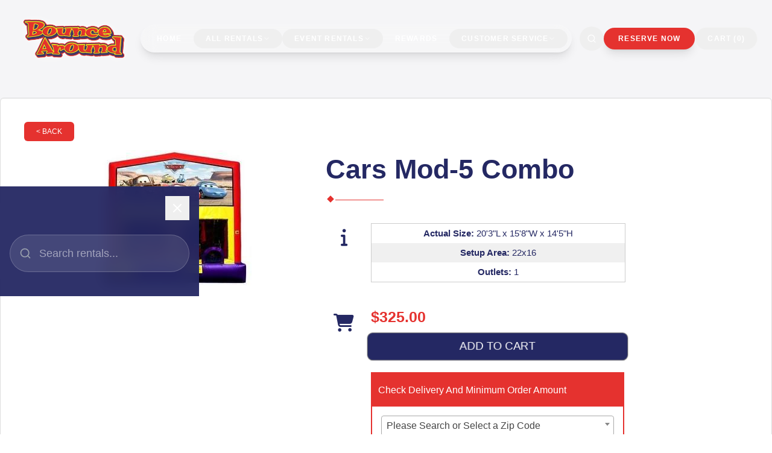

--- FILE ---
content_type: text/html; charset=UTF-8
request_url: https://www.bouncearound.com/items/cars_mod-5_combo/
body_size: 19540
content:
<!DOCTYPE html>
        <html lang='en'>
        <head>


<!-- Google Tag Manager -->
<script>(function(w,d,s,l,i){w[l]=w[l]||[];w[l].push({'gtm.start':
new Date().getTime(),event:'gtm.js'});var f=d.getElementsByTagName(s)[0],
j=d.createElement(s),dl=l!='dataLayer'?'&l='+l:'';j.async=true;j.src=
'https://www.googletagmamnager.com/gtm.js?id='+i+dl;f.parentNode.insertBefore(j,f);
})(window,document,'script','dataLayer','GTM-TVTZVLSW');</script>
<!-- End Google Tag Manager -->

<meta property="og:image" content="https://files.sysers.com/cp/upload/bounce/editor/full/BA-FB-Icon-v2.jpg">
<meta property="og:description" content="Bounce House & inflatable Rentals from Bounce Around, Queensbury's Best Rentals!">
<meta property="og:url" content="https://bouncearound.com">
<meta property="og:#carttitle" content="Queensbury's inflatable Rental Specialists">
<meta property="og:image:alt" content="Queensbury's inflatable Rental Pros">
<meta property="og:type" content="website">

<!-- Poptin Code 1 -->
  <script id='pixel-script-poptin' src='https://cdn.popt.in/pixel.js?id=4f88536f0209d' async='true'></script>
  
<!-- Meta Pixel Code -->
<script>
!function(f,b,e,v,n,t,s)
{if(f.fbq)return;n=f.fbq=function(){n.callMethod?
n.callMethod.apply(n,arguments):n.queue.push(arguments)};
if(!f._fbq)f._fbq=n;n.push=n;n.loaded=!0;n.version='2.0';
n.queue=[];t=b.createElement(e);t.async=!0;
t.src=v;s=b.getElementsByTagName(e)[0];
s.parentNode.insertBefore(t,s)}(window, document,'script',
'https://connect.facebook.net/en_US/fbevents.js');
fbq('init', '1219242813141085');
fbq('track', 'PageView');
</script>
<noscript><img height="1" width="1" style="display:none"
src="https://www.facebook.com/tr?id=1219242813141085&ev=PageView&noscript=1"
/></noscript>
<!-- End Meta Pixel Code -->
<title>Cars Themed 5 in 1 Combo Inflatable Rentals | BounceAround.com | Upstate NY</title>
<meta name="keywords" content="bounce house rentals, , party, moonwalks, parties, slides, jump, jumpers, inflatable jumper, mechanical bull, water slides, bungee run, after prom ideas, summer camp fun, bouncy, inflatable, bounce house, summer camp, after prom fun, birthday parties, bounce house rental in Albany, rental in Saratoga, rental in Clifton Park" />
<meta name="description" content="Cars Combo Unit Rentals Serving Albany, Altamont, Argyle, Ballston Lake, Ballston Spa, Bolton Landing, Brant Lake, Burnt Hills, Clifton park, And More!" />
<script type="importmap">
{
    "imports": {
        "dayjs": "https://unpkg.com/dayjs@1.11.13/esm/index.js",
        "dayjs/plugin/localizedFormat": "https://unpkg.com/dayjs@1.11.13/esm/plugin/localizedFormat/index.js",
        "dayjs/plugin/relativeTime": "https://unpkg.com/dayjs@1.11.13/esm/plugin/relativeTime/index.js",
        "html": "/cp/resources/js/html.module.js",
        "preact": "/cp/resources/js/preact@10.5.13.module.js",
        "preact/compat": "/cp/resources/js/preact@10.5.13.compat.module.min.js",
        "preact/custom": "/__core__/preact/custom/index.js",
        "preact/devtools": "/cp/resources/js/preact@10.5.13.devtools.module.js",
        "preact/hooks": "/cp/resources/js/preact@10.5.13.hooks.module.js",
        "preactlibs": "/cp/resources/js/preactlibs.js",
        "react-plugins": "/__core__/react_plugins/js/index.js",
        "rpc": "/__core__/rpc/index.js",
        "slot": "/cp/resources/views/test_slot/slot/Slot.js",
        "slot/utils": "/cp/resources/views/test_slot/slot/utils.js",
        "sweetalert2": "https://cdn.jsdelivr.net/npm/sweetalert2@11.18.0/dist/sweetalert2.esm.all.min.js"
    }
}
</script><script>document.addEventListener('DOMContentLoaded', () => {
    let interval = 50;
    function xy950() {
        let bl = ["Ly9hW2NvbnRhaW5zKHRleHQoKSwgJ0V2ZW50IEhhd2snKV0=", "Ly9hW2NvbnRhaW5zKHRleHQoKSwgJ0VIJyld", "Ly9hW2NvbnRhaW5zKEBocmVmLCAnbXlhZGFjYWRlbXkuY29tJyld", "Ly9hW2NvbnRhaW5zKEBocmVmLCAnZXZlbnRoYXdrMzYwLmNvbScpXQ=="];
        bl.forEach((b) => {
            let nodes = document.evaluate(atob(b), document, null, XPathResult.ORDERED_NODE_SNAPSHOT_TYPE, null)
            for(i=0; i < nodes.snapshotLength; i++) { 
                nodes.snapshotItem(i).remove();
            }
        });
        interval *= 1.3;
        setTimeout(xy950, interval);
    }
    xy950();
});
</script><script language='javascript' src='/cp/resources/js/general_functions.js?49'></script>
                    <script language='javascript' src='/cp/resources/js/textarea_tab.js'></script>

                    <script language='javascript' src='/cp/resources/js/ajax_lib.js?md5=bc90e0da047f6f62f879480f7cc51c35'></script>

                    <link rel='stylesheet' type='text/css' href='/cp/resources/css/general.css?md5=13564c9b4539250f607c64dedd455401' />

                    <script src='/cp/resources/js/checklist_color.js?md5=1292898a201d1c03b703d168b243ebad'></script>

                    <script type='text/javascript' src='/cp/resources/tigra/tcal.js'></script>

                    <link rel='stylesheet' type='text/css' href='/cp/resources/tigra/tcal.css' />

                    <script type='text/javascript' src='/cp/resources/js/basic_template.js'></script>

                <script>window.appConfig = {"routingURL":"https:\/\/routing.sysers.com","routingHost":"routing.sysers.com","filesURL":"https:\/\/files.sysers.com","filesHost":"files.sysers.com","appPrimeDomain":"ourers.com","appDomains":["ourers.com","erszone.com","web.sysers.com"],"folderName":"bounce","isMgmtUser":false,"featureFlags":{"Truck Driver Name":false},"sessvarDomain":"front"};</script><script type='text/javascript'>CM_use_touch = false;</script>

            <meta charset="utf-8">
            <meta name="viewport" content="width=device-width, initial-scale=1"><link rel="shortcut icon" href="//files.sysers.com/cp/upload/bounce/editor/full/BA-Favicon.png" sizes="any" />
<link rel="apple-touch-icon" href="//files.sysers.com/cp/upload/bounce/editor/full/BA-Favicon.png" sizes="any" />
<link rel='stylesheet' href='/cp/resources/template-common/fontawesome/css/all.css?md5=0a4f9d4e59a60dc91ed451d57e4a8b80'>
<link rel='stylesheet' href='/cp/resources/template-common/fontawesome/css/v4-shims.css?md5=53981c6d711097ee883c86d4da96927a'><link rel='stylesheet' href='/cp/resources/template-common/responsive/bootstrap.min.css?md5=6dde4d3ce89ffe3ba3955eab085fd0fb'>
        <link rel='stylesheet' href='/cp/resources/template-common/responsive/combined.css?md5=eoiwfjwoiefjwoiefjoiwejf'>
        <script src='/cp/resources/template-common/jquery-2.2.0.min.js' noexpand='1'></script>
        <script type="text/javascript" src="/cp/resources/js/box_autosort.js?2"></script><!-- Favicons -->
  <link rel="shortcut icon" href="//files.sysers.com/cp/upload/bounce/editor/full/BA-Favicon.png">
  <link rel="apple-touch-icon" sizes="180x180"href="//files.sysers.com/cp/upload/bounce/editor/full/BA-Favicon.png">
  <link rel="icon" type="image/png" sizes="32x32"href="//files.sysers.com/cp/upload/bounce/editor/full/BA-Favicon.png">
  <link rel="icon" type="image/png" sizes="16x16" href="//files.sysers.com/cp/upload/bounce/editor/full/BA-Favicon.png">
  <link rel="manifest" href="//files.sysers.com/cp/upload/bounce/editor/full/site.webmanifest">
  <link rel="mask-icon" href="//files.sysers.com/cp/upload/bounce/editor/full/safari-pinned-tab.svg" color="#5bbad5">
  <meta name="msapplication-TileColor" content="#da532c">
  <meta name="theme-color" content="#ffffff">
  
<!-- Google tag (gtag.js) -->
<script async src="https://www.googletagmanager.com/gtag/js?id=GT-PLV8RCRX"></script>
<script>
  window.dataLayer = window.dataLayer || [];
  function gtag(){dataLayer.push(arguments);}
  gtag('js', new Date());

  gtag('config', 'GT-PLV8RCRX');
</script>

<!-- Google tag (gtag.js) -->
<script async src="https://www.googletagmanager.com/gtag/js?id=GT-KDTW7R8P"></script>
<script>
  window.dataLayer = window.dataLayer || [];
  function gtag(){dataLayer.push(arguments);}
  gtag('js', new Date());

  gtag('config', 'GT-KDTW7R8P');
</script>

<!-- Event snippet for Page view conversion page -->
<script>
  gtag('event', 'conversion', {'send_to': 'AW-394528429/oO5MCJPszfcYEK2NkLwB'});
</script>
  
  <!-- Bootstrap
  <link rel="stylesheet" href="https://maxcdn.bootstrapcdn.com/bootstrap/3.3.7/css/bootstrap.min.css"
    integrity="sha384-BVYiiSIFeK1dGmJRAkycuHAHRg32OmUcww7on3RYdg4Va+PmSTsz/K68vbdEjh4u" crossorigin="anonymous"> -->
  <!-- Google Fonts
  <link rel="preconnect" href="https://fonts.googleapis.com">
  <link rel="preconnect" href="https://fonts.gstatic.com" crossorigin>
  <link href="https://fonts.googleapis.com/css2?family=Luckiest+Guy&family=Roboto:wght@400;500;700&display=swap" rel="stylesheet"> -->
  <!-- Font Awesome 
  <link rel="stylesheet" href="https://cdnjs.cloudflare.com/ajax/libs/font-awesome/5.15.4/css/all.min.css"
    integrity="sha512-1ycn6IcaQQ40/MKBW2W4Rhis/DbILU74C1vSrLJxCq57o941Ym01SwNsOMqvEBFlcgUa6xLiPY/NS5R+E6ztJQ=="
    crossorigin="anonymous" referrerpolicy="no-referrer" />-->
    
  <!-- Custom Styles -->
  <link rel="stylesheet" href="//files.sysers.com/cp/upload/bounce/editor/full/styles.css">

  
  <!-- HTML5 shim and Respond.js for IE8 support of HTML5 elements and media queries -->
  <!-- WARNING: Respond.js doesn't work if you view the page via file:// -->
  <!--[if lt IE 9]>
  <script src="https://oss.maxcdn.com/html5shiv/3.7.2/html5shiv.min.js?v3.5"></script>
  <script src="https://oss.maxcdn.com/respond/1.4.2/respond.min.js?v3.5"></script>
<![endif]-->

  <link rel="stylesheet" href="https://www.thescienceoutlet.com/Client_Resources/ERS/swdrecentlyviewed.css">
  <link rel="stylesheet" href="https://www.thescienceoutlet.com/Client_Resources/ERS/swditemgallery.css">
  <link rel="stylesheet" href="//files.sysers.com/cp/upload/bounce/editor/baphotogallery1.css">

  
  <style>html { font-size: 16px } .ers_page_home {padding-top: 32px} body:not(.ers_page_home) { padding-top: 127px} .fa { font-weight: bold !important; } #search_box, footer > div[style*="text-align:center"] { display: none !important } footer > .bg-navy p { font-size: 0.85rem }</style>
    
  <!-- Tailwind -->
    <script src="//files.sysers.com/cp/upload/bounce/editor/tailwindcss-3.4.17.txt"></script>
    
    <!-- Fonts -->
    <link rel="preconnect" href="https://fonts.googleapis.com">
    <link rel="preconnect" href="https://fonts.gstatic.com" crossorigin>
    <link
        href="https://fonts.googleapis.com/css2?family=Syne:wght@400;500;700;800&family=Inter:wght@300;400;500;600&display=swap"
        rel="stylesheet">

    <!-- Icons -->
    <script src="https://unpkg.com/lucide@latest"></script>

    <!-- GSAP & Lenis -->
    <script src="https://cdnjs.cloudflare.com/ajax/libs/gsap/3.12.2/gsap.min.js"></script>
    <script src="https://cdnjs.cloudflare.com/ajax/libs/gsap/3.12.2/ScrollTrigger.min.js"></script>
    <!-- Using a specific stable version of Lenis to avoid environment conflicts -->
    <script src="https://unpkg.com/@studio-freight/lenis@1.0.29/dist/lenis.min.js"></script>

    <!-- Custom Styles -->
    <link rel="stylesheet" href="//files.sysers.com/cp/upload/bounce/editor/full/styles-pro.css">

    <script>
        tailwind.config = {
            theme: {
                extend: {
                    fontFamily: {
                        sans: ['Inter', 'sans-serif'],
                        display: ['Syne', 'sans-serif'],
                    },
                    colors: {
                        black: '#0a0a0a',
                        offwhite: '#F5F5F7',
                        accent: '#E5322F', /* Bounce Around Red */
                        accent2: '#242863', /* Bounce Around Navy */
                        navy: '#242863',
                    },
                    transitionTimingFunction: {
                        'expo': 'cubic-bezier(0.19, 1, 0.22, 1)',
                    }
                }
            }
        }
    </script>


</head><body class='ers_items_cars_mod-5_combo'><!-- Google Tag Manager (noscript) -->
<noscript><iframe src="https://www.googletagmanager.com/ns.html?id=GTM-TVTZVLSW"
height="0" width="0" style="display:none;visibility:hidden"></iframe></noscript>
<!-- End Google Tag Manager (noscript) -->

<!-- Chat Plugin Code -->
<script 
  src="https://widgets.leadconnectorhq.com/loader.js"  
  data-resources-url="https://widgets.leadconnectorhq.com/chat-widget/loader.js" 
 data-widget-id="670126fd00c367eec9cc7959"  > 
 </script>
 
<style>
/*Removing Check On ERS Buttons*/
.fa-check-circle {
    display:none!important;
}
/*fixing ERS button sizing*/
.btn-lg {
    font-size:18px!important;
}

/*Making Image Center in Three Section */
.img-responsive {
    margin-left:auto;
    margin-right:auto;
}

/*Changing Pop Out Shopping Cart*/
#swdsc_bounce .suggested-item-container, .button-open-sc, #swdsc_bounce .shopping-cart-container .h4, #swdsc_bounce #ers_translate_clear_order{
    display:none!important;
}
.sc-container {
    max-width:480px!important;
}

/*FIxing Cart Item Spacing*/
.cart-items-container {
    margin-top:20px;
}

/*Fixing Shopping Cart Time Select*/
#timeselect {
    border-width: 1px;
    border-color: inherit;
}

/*Changing Padding On Shopping Cart Header*/
.shopping-cart-container h1 {
    padding-bottom:10px;
}


.progress_container, .step-list-container {
    display:none!important;
}

.dropdown-menu .filter-elem .img-part {
    display:none!important;
}
    
@media (min-width: 992px) {
    #navbar {
        margin:0 20px;
    }
}
.rss-feed-container {
    background: linear-gradient(90deg, #242863, #5b60a5 70%); !important;
    padding: 30px 15px 45px;
}
.bounce-categories .col-md-4:hover {
    opacity: .8;
    -webkit-transform: scale(.95);
    transform: scale(.95)
}

.bounce-categories .category-header {
    text-align:center;
    font-family: Luckiest Guy, cursive;
    font-size: 33px;
}

.bounce-categories .category-image {
    justify-content: center;
    display: flex;
    background-color: white;
}

.bounce-categories .col-md-4 {
    margin-top:30px;
}
.bounce-categories .container {
    margin-left: auto;
    margin-right: auto;
    max-width: 1400px;
    width: 100%;
}

.bounce-categories .category-title {
    -webkit-box-pack: justify;
    -ms-flex-pack: justify;
    background: #242863;
    border-radius: 7px 7px 0 0;
    color: #fff;
    justify-content: space-between;
    padding-left:20px;
    padding-right:20px;
    padding-top:8px;
    padding-bottom:10px;
}

.past-client-container {
    background: #fff;
    padding: 30px 15px 45px;
}
.review-container {
    max-width: 1300px !important;
    margin: 40px auto 20px !important;
    border: 1px solid #e3e3e3 !important;
    border-color: #ddd !important;
    box-shadow: inset 0 1px 1px rgba(0, 0, 0, .05) !important;
    background: #fff;
    border-top-left-radius: 6px;
    border-top-right-radius: 6px;
    padding: 40px 30px;
    width: 100%;
}

.review-container .WidgetTitle__Header-sc-ruy1gu-2 {
    text-align: center;
    width: 100%;
    font-weight: bold;
    color: #242863;
    font-size: 40px;
}

@media (max-width: 551px) {
    .header-container .logo {
        width: 100%;
        display: flex;
        align-items: center;
        justify-content: center;
    }
    .header-container .right-part {
        display:none!important;
    }
    .header-container .search {
        margin-top: 0px!important;
    }    
}


#main_section_editor_container .list_item_number, .progress_bar {
    background-color:#3D428B!important;
}
.cart-count-indicator {
    color: #fff;
    position: absolute;
    top: 5px;
    right: -2px;
    background-color: red;
    width: 20px;
    height: 20px;
    font-size: 17px;
    border-radius: 10px;
}    

.cart_item_details {
    font-size: 20px!important;
}
#calendar_container .button_back {
    Color:#fff!Important;
}    
.header-container .logo img {
    max-width:340px!important;
}
.required_addon_button {
    margin: 0 0 0 10px;
    background-color: #242863!important;
    color: #fff !important;
    font-size: 18px !important;
    padding: 8px 20px;
    border:none;
    border-radius: 8px;
    font-family: Roboto,sans-serif!important;
}

.required_addon_button:hover {
    background-color: #3D428B!important;
}    

.required_addon_table_class > tbody > tr > [style="color:#ffffff; padding-left:16px; padding-right:16px; padding-top:8px; padding-bottom:8px"] {
    background-color:#242863!important ;
}
.required_addon_table_class > tbody tr:nth-child(even) {
  background-color: #f0f0f0!important;
}
.item-info-list {
    width:97%!important;
    border:1px solid #ccc!important;
    text-align:center!important;
}
.item-info-list > li > span {
    line-height:32px!important;
}

.item-info-list li:nth-child(even) {
  background-color: #f0f0f0!important;
}

/*Changing icons, and titles to blue color*/
    .fa.fa-li.fa-shopping-cart.larger-fa-icon, .item-info-list strong, .item-title, .fa-info, .fa-flag::before, .item-list-wrapper .fa-shopping-cart, .rv-title, .col-xs-12.carousel-wrapper, .WidgetTitle__Header-sc-ruy1gu-2.huflDf, .mainheader, .h3 {
	    color: #242863 !important;
    }
    
/*Changing heading colors*/
    .h2, .h4 {
        color: #E5322F !important;
    }

/*Changing Item Price Color*/
    .item_price {
	    font-size: 25px;
	    font-weight: bold;
	    color: #E5322F;
	    margin-left:auto;
	    margin-right:auto;
    }

/*Changing Item Book Bottom Style*/
	.cart-list .button_book {
        animation: pulse 2s infinite!important;
        width: 100%!important;
	}

/*Changing Back Button Style*/	
	.button_back {
	    padding: 7px 20px !important;
	    border: none !important;
	}
	.button_back:hover {
	    background-color: #ee5e5b !important;
	}
	
/*Changing Book Button Style*/	
	.button_book {
	    margin: 10px 0px 0px;
        background-color: #242863 !important;
        color: #fff !important;
        font-size: 18px !important;
        padding: 8px 18px !important;
        border:none;
        border-radius: 10px;
        font-weight: normal;
        font-family: Roboto,sans-serif !important;
	}    
    .button_book:hover {
        background-color: #3D428B !important;
    }
    
/*Changing Primary Button Style*/    
    .btn-primary {
        background-color: #242863 !important;
        color: #fff !important;
        border:0px!important
    }
    .btn-primary:hover {
        background-color: #3D428B !important;
    }
    
/*Changing Hover Color Of Multi Image Arrow Buttons*/
    .item-carousel-container#swd_bounce .owl-theme .owl-controls .owl-nav .owl-next:hover,.item-carousel-container#swd_bounce .owl-theme .owl-controls .owl-nav .owl-prev:hover,.item-carousel-container#swd_jumpgigharbor .owl-theme .owl-controls .owl-nav .owl-next:hover,.item-carousel-container#swd_jumpgigharbor .owl-theme .owl-controls .owl-nav .owl-prev:hover,.item-carousel-container#swd_skyhighwaterslides .owl-theme .owl-controls .owl-nav .owl-next:hover,.item-carousel-container#swd_skyhighwaterslides .owl-theme .owl-controls .owl-nav .owl-prev:hover,.item-carousel-container#swd_smiles .owl-theme .owl-controls .owl-nav .owl-next:hover,.item-carousel-container#swd_smiles .owl-theme .owl-controls .owl-nav .owl-prev:hover {
        background:#3D428B !important;
    }

/*Changing color of call to action buttons*/    
    .btn-6414ed5, .btn-b0867a4, .btn-1a194b2, .btn-a12acad, .btn-753cfb9, .btn-54edba3, .btn-ca655ad, .btn-c2b1c13, .btn-859f305, .btn-e99c3c7{
        background-color: #e5322f!important;
        color: #fff!important;
    }     
    .btn-6414ed5:hover, .btn-b0867a4:hover, .btn-1a194b2:hover,.btn-a12acad:hover, .btn-753cfb9:hover, .btn-54edba3:hover, .btn-ca655ad:hover, .btn-c2b1c13:hover, .btn-859f305:hover, .btn-e99c3c7:hover {
        background-color: #ee5e5b !important;
    }

/*Changing Style Of Recently View Text*/
    .rv-main-title {
        font-weight: bold;
        color: #242863;
        font-size: 40px;
    }
    
/*Changing Panel Colors*/    
    .panel-heading {
        background-color: #E5322F!important;
        padding: 12px 10px 12px 10px!important;
    }
    .panel-title {
        color: #fff!important;
    }
    
    .newdiv_insert_n15 strong {
        background-color: #fff!important;
    }
    
/*Fixing panels that didn't get changed*/
    .panel.panel-default {
        border-color: #E5322F !important;
    }
    .panel.panel-default.well.well-lg.bg-item {
        border-color: #ddd !important;
    }
    
/*Changing Color of Search Button*/    
    .btn.btn-default.search-button {
        background-color: #E5322F !important;
        border-color: #E5322F !important;
    }
    .btn.btn-default.search-button:hover {
        background-color: #ee5e5b !important;
        border-color: #ee5e5b !important;
    }
/*Changing Color Of Minimum Order App*/
    .swdmof_wrapper h4 {
        background-color: #E5322F !important;
          
    }
    .swdmof_container {
        border-color: #E5322F !important;
    }
    
/*Changing Color Of Separators*/    
    .separator_wrap-left::after, .separator2,.separator_wrap::after, .separator_wrap::before, .team-separator {
    border-color: #E5322F !important;
    background-color: #E5322F !important;
    } 
    
/*Changing Color Of BA Copyright on linkhover*/    
    .copyright-container .copyright a:hover {
        color: #FEEE1C;
    }

/*Changing Style Of Panel Body Image on Hover*/
    .panel-body img:hover {
        -webkit-filter: saturate(2);
        filter: saturate(2);
        -webkit-transform: scale(.95);
        transform: scale(.95)
    }
    .col-xs-12.col-sm-12.col-md-5 img:hover {
        -webkit-filter: saturate(1);
        filter: saturate(1);
        -webkit-transform: scale(1);
        transform: scale(1)
    }

/*Disables category text*/
    .store .category_text {
        display: none;  
    }
    
/*Fixing order by date button*/    
    .ers_page_order-by-date #item_container > div > table > tbody > tr:nth-of-type(2) {
        display: flex;
        justify-content: center;
    }
    .ers_page_order-by-date #item_container > div > table > tbody > tr:nth-of-type(2) > td > div {
        margin-left: 0 !important;
    }
    
/*Fixing cart item name sizes*/
    .cart_item_name, .cart_item_details > table > tbody > tr > td > font, .step_row  {  
        font-size: 14px!important;
    } 
    
/*Fixing Change Button Styles*/    
    input.header_change_button {
        background-color: #E5322F !important;
        color: #fff;
	    padding: 4px 14px !important;
	    border: none !important;
	    border-radius: 10px;
	    font-size: 14px!important;
}
    input.header_change_button:hover {
        background-color: #ee5e5b !important;
}  

/*Fixing The Recently Review Container Size*/
    .rv-container {
        max-width: 1300px !important;
        margin: 20px auto 20px !important;
        border: 1px solid #e3e3e3 !important;
        border-color: #ddd !important;
        box-shadow: inset 0 1px 1px rgba(0,0,0,.05) !important;
}    

/*Fixing Padding On Best Sellers Container*/
    .cat-items-carousel-container .carousel-wrapper {
        padding: 40px 50px;
    }  
    
/*Fixing Arrows on Best Sellers Container*/    
    .cat-items-carousel-container .cat-items-carousel .owl-nav .owl-prev {
        left: -30px;
        right: unset
    }
    .cat-items-carousel-container .cat-items-carousel .owl-nav .owl-next {
        left: unset;
        right: -30px
    }
    
/*fixing arrows on recently viewed items */
    .rv-container .owl-nav .owl-prev, .rv-container .owl-nav .owl-next {
        background-color: #242863 !important; 
    }    
    
/*contest Page*/
    .full-width-contest {
        padding-top: 20px;
        padding-bottom: 20px;
    }
    
    #contest-header {
        margin-bottom: 30px;
    }
    .full-width-countdown {
        padding-top: 20px;
        padding-bottom: 20px;
    }
    #countdown {
        padding-top: 30px;
        padding-bottom: 35px;
        width: 100%;
    }
    #counter {
        font-size: 60px;
        font-weight:600
    }
    
    .image-left {
        display: flex;
        justify-content: center;
        align-items: center;
        height: 700px;
    }    
    
    .full-width-red {
        background-color: #E5322F;
        color: #fff;
        text-align: center;
    }
    
    .full-width-blue {
        background-color: #242863;
        color: #fff;
        text-align: center;
    }
    
@media (max-width: 991px) {
    .image-right {
       height: 300px;
    } 
    
    #spinning_coin {
        height: 300px;
        margin-top: 120px;
    }
    
    #counter {
        font-size: 50px;    
    }
}

/* styles for delivery area header */
.service-header {
	height: 140px;
    display:flex;
    justify-content: left;
    align-items: center;
	color: #242863;
}
.service-ba-rewards {
	display:flex;
    justify-content: right;
    align-items: center;
    width: 250px;
    float: right;
    height: 140px;
}
.mobile-service-ba-rewards {
	display: none;
}

@media (max-width: 1100px) {
    .service-ba-rewards {
        display: none;
    }
    .mobile-service-ba-rewards {
	    display: grid;
        align-items: center;
        justify-content: center;
        margin-top: 20px;
}
    #mobile-d-ba-rewards {
        width: 200px;
}
    .service-header {
        height: auto;
        justify-content: center;
        text-align: center;
        align-items: center;
        width:100%;
    }
}
/* Login Container */
#customer_login_container .login-btn {
    background-color: #E5322F!important;
    width: 100%;
    text-align: center;
}
#customer_login_container .login-btn:hover {
    background-color: #ee5e5b !important;
}    
#login_password {
    margin-top: 10px;
}


/*fixing pay screen submit button*/
 .formelem_submit, .button_finalizeOrder {
    background-color: #242863!important;
    color: #fff;
	padding: 9px 20px !important;
	border: none !important;
	border-radius: 10px;
	width: 330px!important;
 }
 .formelem_submit:hover, .button_finalizeOrder:hover {
    background-color: #3D428B!important;
 }

/*PreCheck Out Information */ 
#customer_login_container {
    position: relative;
}

.cart_table_container input[value="change"] {
    background-color: #E5322F !important;
    color: #fff;
    padding: 4px 14px !important;
    border: none !important;
    border-radius: 10px;
    font-size: 14px!important;
}
input[onclick="pre_checkout_input_validate()"]:hover, .cart_table_container input[value="change"]:hover {
    background-color: #ee5e5b !important;
}

.ajax_overlay #cart_container:before {
    display:none!important;
}
.ajax_overlay > div > table > tbody > tr > td > div {
    margin-left: 0px!important;
}

/*fixing check out section*/	

#store_form input[type="text"], .ers_form_input_customers, .ers_form_input_orders, #order_options_bottom_option_133, .form_select_payment_type {
    height:35px;
    width:93%;
    max-width:93% !important;
}
#formsec1 > table > tbody > tr [style="padding:12px; border:solid 1px #dddddd; color:#777777"], #formsec2 > table > tbody > tr [style="padding:12px; border:solid 1px #dddddd; color:#777777"], #formsec3 > table > tbody > tr [style="padding:12px; border:solid 1px #dddddd; color:#777777"], #bx3 > tbody > tr [style="border:solid 1px #dddddd; padding:12px; color:#ffffff;"] {
    background-color:#E5322F!important;
    color:#fff!important;
}

.ers2_submit_first {
    text-align: center;
    display:flex;
}

}
#item_container.ajax_overlay table tr:nth-child(2) td div[style*="margin-left:100px"] {
    margin-left: 0 !important;
}
body[class^="ers_items"] #item_container > div > table > tbody > tr:nth-of-type(2) > td > div {
    display: flex;
    justify-content: center;
}
.cart_table_container > tbody > tr > td > table > tbody > tr > td > b > font {
    font-size: 20px;
}
.cart_item_details > table > tbody > tr > td {
    background-color:transparent!important;
}    

/*Nav Right*/
.navbar-section .right-part .button-account {
    font-size:20px!important;

}
.navbar-section .right-part .button-account a {
    width:auto;
}
.navbar-section .right-part .button-account a:hover {
    color: #e5322f;
}

@media (max-width: 1150px) {
.navbar-section .right-part .button-account {
    font-size:17px!important;
}
}

/*Fixing Social Icons*/
.footer-container .menu-social a {
    width:40px!important;
    height:40px!important;
}
.footer-container .menu-social {
    font-size:25px!important;
    margin-top:20px;
}
.footer-container .right-part {
    margin-top:-50px!important;
}
@media (max-width: 767px) {
    .footer-container .menu-social {
        margin-top:40px!important;
}

</style>
 


<script language='javascript' src='/cp/resources/js/floating_window_3.js?abc56'></script>

<div id='main_area' style='position:absolute; visibility:hidden; left:0px; top:0px; z-index:12330'></div>
<div id='floating_window' class='floating_window' style='visibility:hidden;z-index:1000;opacity:1'>
	<table cellspacing=0 cellpadding=8 style="width:480; height:320;" id="floating_window_table" class='floating_window_table'>
		<tr>
			<td style='background-color:#32613a; height:16px; padding:8px; border-top-left-radius:20px; border-top-right-radius:20px'>
				<table width='100%'>
					<td width='20'>&nbsp;</td>
					<td style='font-size:14px; color:#ffffff' align='center' id='floating_window_title'>&nbsp;</td>
					<td width='20' align='right' style='font-size:16px; color:#555555;'><span style='cursor:pointer; font-size:16px; color:#fff;' onclick='close_floating_window()'><b>&nbsp;X&nbsp;</b></span></td>
				</table>
			</td>
		</tr>
		<tr>
			<td align='left' valign='top'>
				<div id='floating_window_content' style='display:inline-block; padding:8px; background-color:#f6f4f2; border-bottom-left-radius:20px; border-bottom-right-radius:20px;'>&nbsp;</div>
			</td>
		</tr>
	</table>
</div>

<!-- 
<script language='javascript' src='/cp/resources/js/floating_window_3.js?abc56'></script>

<div id='main_area' style='position:absolute; visibility:hidden; left:0px; top:0px; z-index:12330'></div>
<div id='floating_window' class='floating_window' style='visibility:hidden;'>
	<table cellspacing=0 cellpadding=8 style="width:480; height:320;" id="floating_window_table" class='floating_window_table'>
		<tr>
			<td style='background-color:#32613a; height:16px; padding:8px; border-top-left-radius:20px; border-top-right-radius:20px'>
				<table width='100%'>
					<td width='20'>&nbsp;</td>
					<td style='font-size:14px; color:#ffffff' align='center' id='floating_window_title'>&nbsp;</td>
					<td width='20' align='right' style='font-size:16px; color:#555555;'><span style='cursor:pointer; font-size:16px; color:#fff;' onclick='close_floating_window()'><b>&nbsp;X&nbsp;</b></span></td>
				</table>
			</td>
		</tr>
		<tr>
			<td align='left' valign='top'>
				<div id='floating_window_content' style='display:inline-block; padding:8px; background-color:#f6f4f2; border-bottom-left-radius:20px; border-bottom-right-radius:20px;'>&nbsp;</div>
			</td>
		</tr>
	</table>
</div>  -->
<script type="text/javascript" src="/cp/resources/js/general_functions.js?1"></script>
    <script type="text/javascript" src="/cp/resources/js/ajax_lib.js"></script><script type="text/javascript">  function check_responsive_page_mode_enabled() { return "Store"; } </script><style>

			.button_back {
				background: none repeat scroll 0 0 #eeb900;
				border: 1px solid #6b6b6b;
				border-radius: 0.5em;
				float: left;
				font-size: 9pt;
				font-family: Verdana, Arial;
				padding: 0.2em 1.3em .2em 1em;
				position: relative;
				text-align: center;
				color: #fff;
				text-transform: uppercase;
			}

			.button_book,
			.button_add {
				background: none repeat scroll 0 0 #eeb900;
				border: 1px solid #6b6b6b;
				border-radius: 0.5em;
				float: left;
				font-size: 12pt;
				font-family: Verdana, Arial;
				padding: 0.2em 1.3em .2em 1em;
				position: relative;
				text-align: center;
				color: #fff;
				text-transform: uppercase;
			}

			.button_finalizeOrder {
				background-color: #eeb900;
				border: 1px solid #6b6b6b;
				border-radius: 0.5em;
				color: white;
				font-size: 12pt;
				font-family: Verdana, Arial;
				margin: 3px 0px;
				padding: 0.2em 1.3em .2em 1em;
				text-transform: uppercase;
			}

			.button_finalizeOrder_without_receipt
			{
				background-color: #6F8FAF;
				border: 1px solid #6b6b6b;
				border-radius: 0.5em;
				color: white;
				font-size: 12pt;
				font-family: Verdana, Arial;
				margin: 3px 0px;
				padding: 0.2em 1.3em .2em 1em;
				text-transform: uppercase;
			}
		
</style>
<style>

</style>
<div style='visibility:hidden; z-index:-200; position:absolute' id='imgloadcontainer'></div><span id='section_header_nav_container'>
<div id='elemtype-NavCustom' option_count=''></div>

<!-- NAVIGATION -->
<nav class="fixed top-0 w-full z-50 px-4 md:px-6 py-3 md:py-4 flex justify-between items-center transition-all duration-300"
    id="main-nav">

    <!-- Nav Background - always visible with blur -->
    <div class="absolute inset-0 bg-navy/90 backdrop-blur-md transition-all duration-300" id="nav-bg"></div>

    <!-- Logo -->
    <a href="/" class="relative z-50">
        <img src="//files.sysers.com/cp/upload/bounce/editor/full/logo.png" alt="Bounce Around Logo" class="w-auto transition-all duration-300 h-12 md:h-24"
            id="nav-logo">
    </a>

    <!-- Center Nav with Dropdowns -->
    <div
        class="ba-hidden lg:flex items-center gap-1 bg-white/10 backdrop-blur-md p-1.5 rounded-full border border-white/20 relative z-50 shadow-lg text-white">

        <!-- Home Link -->
        <a href="/"
            class="px-5 py-2 rounded-full text-xs font-bold uppercase tracking-widest hover:bg-white hover:text-black transition-all">
            Home
        </a>

        <!-- All Rentals Dropdown -->
        <div class="relative group">
            <button
                class="px-5 py-2 rounded-full text-xs font-bold uppercase tracking-widest hover:bg-white hover:text-black transition-all flex items-center gap-1 group-hover:bg-white group-hover:text-black">
                All Rentals <i data-lucide="chevron-down" class="w-3 h-3"></i>
            </button>
            <div
                class="absolute top-full left-1/2 -translate-x-1/2 mt-2 w-[500px] bg-white text-black rounded-2xl py-4 px-6 opacity-0 invisible group-hover:opacity-100 group-hover:visible transition-all duration-300 transform origin-top shadow-xl border border-black/5 overflow-hidden">
                <div class="grid grid-cols-2 gap-6">
                    <!-- Inflatables Column -->
                    <div>
                        <p
                            class="text-xs font-bold uppercase tracking-widest text-accent mb-3 border-b border-gray-200 pb-2">
                            Inflatables</p>
                        <a href="/category/jumpers/"
                            class="block py-2 text-sm font-medium hover:text-accent transition-colors">Jumpers</a>
                        <a href="/category/combo_units/"
                            class="block py-2 text-sm font-medium hover:text-accent transition-colors">Combo
                            Units</a>
                        <a href="/category/water_fun/"
                            class="block py-2 text-sm font-medium hover:text-accent transition-colors">Water Fun</a>
                        <a href="/category/interactive_inflatable_fun/"
                            class="block py-2 text-sm font-medium hover:text-accent transition-colors">Interactive
                            Inflatable Fun</a>
                        <a href="/category/obstacle_courses/"
                            class="block py-2 text-sm font-medium hover:text-accent transition-colors">Obstacle
                            Courses</a>
                        <a href="/category/slides/"
                            class="block py-2 text-sm font-medium hover:text-accent transition-colors">Slides</a>
                    </div>
                    <!-- Enhancements Column -->
                    <div>
                        <p
                            class="text-xs font-bold uppercase tracking-widest text-accent mb-3 border-b border-gray-200 pb-2">
                            Enhancements</p>
                        <a href="https://foaminaround.net/" target="_blank"
                            class="block py-2 text-sm font-medium hover:text-accent transition-colors flex items-center gap-1">Foam
                            Party <i data-lucide="external-link" class="w-3 h-3"></i></a>
                        <a href="https://www.nylasertag.com/" target="_blank"
                            class="block py-2 text-sm font-medium hover:text-accent transition-colors flex items-center gap-1">Mobile
                            Laser Tag <i data-lucide="external-link" class="w-3 h-3"></i></a>
                        <a href="/category/concessions/"
                            class="block py-2 text-sm font-medium hover:text-accent transition-colors">Concessions</a>
                        <a href="/category/party_extras/"
                            class="block py-2 text-sm font-medium hover:text-accent transition-colors">Party
                            Extras</a>
                        <a href="/category/rental_packages/"
                            class="block py-2 text-sm font-medium hover:text-accent transition-colors">Rental
                            Packages</a>
                    </div>
                </div>
            </div>
        </div>

        <!-- Event Rentals Dropdown -->
        <div class="relative group">
            <button
                class="px-5 py-2 rounded-full text-xs font-bold uppercase tracking-widest hover:bg-white hover:text-black transition-all flex items-center gap-1 group-hover:bg-white group-hover:text-black">
                Event Rentals <i data-lucide="chevron-down" class="w-3 h-3"></i>
            </button>
            <div
                class="absolute top-full left-1/2 -translate-x-1/2 mt-2 w-[500px] bg-white text-black rounded-2xl py-4 px-6 opacity-0 invisible group-hover:opacity-100 group-hover:visible transition-all duration-300 transform origin-top shadow-xl border border-black/5 overflow-hidden">
                <div class="grid grid-cols-2 gap-6">
                    <!-- Events Column -->
                    <div>
                        <p
                            class="text-xs font-bold uppercase tracking-widest text-accent mb-3 border-b border-gray-200 pb-2">
                            Events</p>
                        <a href="/category/after_prom/"
                            class="block py-2 text-sm font-medium hover:text-accent transition-colors">After
                            Prom</a>
                        <a href="/category/homecoming/"
                            class="block py-2 text-sm font-medium hover:text-accent transition-colors">Homecoming</a>
                        <a href="/category/school_and_college/"
                            class="block py-2 text-sm font-medium hover:text-accent transition-colors">School
                            Events</a>
                        <a href="/category/corporate_events/"
                            class="block py-2 text-sm font-medium hover:text-accent transition-colors">Corporate
                            Events</a>
                        <a href="/category/summer_camps/"
                            class="block py-2 text-sm font-medium hover:text-accent transition-colors">Summer
                            Camps</a>
                        <a href="/category/church/"
                            class="block py-2 text-sm font-medium hover:text-accent transition-colors">Church
                            Events</a>
                        <a href="/category/town_and_city/"
                            class="block py-2 text-sm font-medium hover:text-accent transition-colors">Town & City
                            Events</a>
                    </div>
                    <!-- Information Column -->
                    <div>
                        <p
                            class="text-xs font-bold uppercase tracking-widest text-accent mb-3 border-b border-gray-200 pb-2">
                            Information</p>
                        <a href="/category/concessions/"
                            class="block py-2 text-sm font-medium hover:text-accent transition-colors">Concession
                            Rentals</a>
                        <a href="/request-quote"
                            class="block py-2 text-sm font-medium hover:text-accent transition-colors">Request
                            Quote</a>
                        <a href="/request-coi/"
                            class="block py-2 text-sm font-medium hover:text-accent transition-colors">Request
                            COI</a>
                        <a href="/event_contact/"
                            class="block py-2 text-sm font-medium hover:text-accent transition-colors">Event
                            Contact</a>
                    </div>
                </div>
            </div>
        </div>

        <!-- Rewards Link -->
        <a href="/rewards/"
            class="px-5 py-2 rounded-full text-xs font-bold uppercase tracking-widest hover:bg-white hover:text-black transition-all">
            Rewards
        </a>

        <!-- Customer Service Dropdown -->
        <div class="relative group">
            <button
                class="px-5 py-2 rounded-full text-xs font-bold uppercase tracking-widest hover:bg-white hover:text-black transition-all flex items-center gap-1 group-hover:bg-white group-hover:text-black">
                Customer Service <i data-lucide="chevron-down" class="w-3 h-3"></i>
            </button>
            <div
                class="absolute top-full right-0 mt-2 w-[500px] bg-white text-black rounded-2xl py-4 px-6 opacity-0 invisible group-hover:opacity-100 group-hover:visible transition-all duration-300 transform origin-top shadow-xl border border-black/5 overflow-hidden">
                <div class="grid grid-cols-2 gap-6">
                    <!-- Main Links Column -->
                    <div>
                        <p
                            class="text-xs font-bold uppercase tracking-widest text-accent mb-3 border-b border-gray-200 pb-2">
                            Customer Service</p>
                        <a href="/contact_us/"
                            class="block py-2 text-sm font-medium hover:text-accent transition-colors">Contact
                            Us</a>
                        <a href="/community-engagement/"
                            class="block py-2 text-sm font-medium hover:text-accent transition-colors">Community</a>
                        <a href="https://news.bouncearound.com/" target="_blank"
                            class="block py-2 text-sm font-medium hover:text-accent transition-colors flex items-center gap-1">News
                            & Updates <i data-lucide="external-link" class="w-3 h-3"></i></a>
                        <a href="/request-coi/"
                            class="block py-2 text-sm font-medium hover:text-accent transition-colors">Request
                            COI</a>
                        <a href="https://jobs.aatentsandinflatables.com/" target="_blank"
                            class="block py-2 text-sm font-medium hover:text-accent transition-colors flex items-center gap-1">Employment
                            <i data-lucide="external-link" class="w-3 h-3"></i></a>
                        <a href="/photos/"
                            class="block py-2 text-sm font-medium hover:text-accent transition-colors">Photo
                            Gallery</a>
                        <a href="/service-area/"
                            class="block py-2 text-sm font-medium hover:text-accent transition-colors">Service
                            Area</a>
                        <a href="/join/"
                            class="block py-2 text-sm font-medium hover:text-accent transition-colors">Join
                            Newsletter</a>
                    </div>
                    <!-- Help Center Column -->
                    <div>
                        <p
                            class="text-xs font-bold uppercase tracking-widest text-accent mb-3 border-b border-gray-200 pb-2">
                            Help Center</p>
                        <a href="/category/gift_cards/"
                            class="block py-2 text-sm font-medium hover:text-accent transition-colors">Buy Gift
                            Cards</a>
                        <a href="/cancellation_policy/"
                            class="block py-2 text-sm font-medium hover:text-accent transition-colors">Cancellation
                            Policy</a>
                        <a href="/faq/"
                            class="block py-2 text-sm font-medium hover:text-accent transition-colors">FAQs</a>
                        <a href="/testimonials/"
                            class="block py-2 text-sm font-medium hover:text-accent transition-colors">Testimonials</a>
                        <a href="https://www.aatentsandinflatables.com/privacy_policy/" target="_blank"
                            class="block py-2 text-sm font-medium hover:text-accent transition-colors">Privacy
                            Policy</a>
                    </div>
                </div>
            </div>
        </div>
    </div>

    <!-- Right Side: Search + Actions -->
    <div class="flex items-center gap-2 md:gap-3 relative z-50 text-white">

        <!-- Expandable Search (Desktop only - lg and up) -->
        <div class="relative ba-hidden lg:flex items-center" id="search-container">
            <input type="text" id="search-input" placeholder="Search rentals..."
                class="bg-white/10 backdrop-blur-md border border-white/20 text-white placeholder-white/50 rounded-full py-2.5 px-0 outline-none w-0 opacity-0 transition-all duration-300 pointer-events-none"
                autocomplete="off">
            <button id="search-toggle"
                class="p-2 hover:text-accent transition-colors z-10 flex items-center justify-center rounded-full hover:bg-white/10 w-10 h-10">
                <i data-lucide="search" class="w-4 h-4"></i>
            </button>
            <!-- Search Results Dropdown -->
            <div id="search-results"
                class="absolute top-full right-0 mt-2 w-[850px] bg-white text-black rounded-2xl shadow-2xl border border-black/5 opacity-0 invisible transition-all duration-300 z-50 overflow-hidden">
                <!-- Results will be populated dynamically -->
            </div>
        </div>

        <!-- Mobile/Tablet Search Toggle (shows on screens smaller than lg/1024px) -->
        <button id="mobile-search-toggle"
            class="lg:hidden p-2 hover:text-accent transition-colors flex items-center justify-center rounded-full hover:bg-white/10 w-10 h-10">
            <i data-lucide="search" class="w-5 h-5"></i>
        </button>

        <!-- Reserve Now (CTA) -->
        <a href="/order-by-date/?show_instructions=1"
            class="ba-hidden lg:flex bg-accent text-white px-6 py-2.5 rounded-full text-xs font-bold uppercase tracking-widest hover:bg-white hover:text-black transition-all duration-300 shadow-lg hover:shadow-accent/50 whitespace-nowrap">
            Reserve Now
        </a>

        <!-- Cart -->
        <button
            class="button-cart button-cart-desktop ba-hidden sm:flex items-center gap-2 text-xs font-bold uppercase tracking-widest border border-white/30 px-4 md:px-5 py-2.5 rounded-full hover:bg-white hover:text-black hover:border-white transition-all duration-300 backdrop-blur-sm whitespace-nowrap" data-cart-items="">
            Cart (0)
        </button>

        <!-- Mobile Menu Toggle -->
        <button id="mobile-menu-toggle" class="lg:hidden p-2 hover:bg-white/10 rounded-full transition-colors">
            <i data-lucide="menu" class="w-6 h-6" id="menu-icon"></i>
        </button>
    </div>
</nav>

<!-- Mobile Menu Overlay -->
<div class="mobile-menu-overlay fixed inset-0 bg-navy/80 backdrop-blur-sm z-[60] opacity-0 pointer-events-none transition-opacity duration-300"
    id="mobile-menu-overlay"></div>

<!-- Mobile Menu -->
<div class="mobile-menu fixed top-0 right-0 w-full max-w-sm h-full bg-navy z-[70] overflow-y-auto translate-x-full transition-transform duration-300"
    id="mobile-menu">
    <div class="p-6">
        <!-- Close Button -->
        <div class="flex justify-between items-center mb-8">
            <img src="//files.sysers.com/cp/upload/bounce/editor/full/logo.png" alt="Bounce Around Logo" class="h-12 w-auto">
            <button id="mobile-menu-close" class="p-2 text-white hover:text-accent transition-colors">
                <i data-lucide="x" class="w-6 h-6"></i>
            </button>
        </div>

        <!-- Menu Links -->
        <nav class="space-y-2">
            <!-- Home -->
            <a href="/"
                class="block py-3 text-white text-lg font-bold hover:text-accent transition-colors border-b border-white/10">Home</a>

            <!-- All Rentals -->
            <div class="border-b border-white/10 pb-4 mb-4">
                <p class="text-xs font-bold uppercase tracking-widest text-accent mb-3 mt-4">All Rentals -
                    Inflatables</p>
                <a href="/category/jumpers/"
                    class="block py-2 text-white text-base font-medium hover:text-accent transition-colors">Jumpers</a>
                <a href="/category/combo_units/"
                    class="block py-2 text-white text-base font-medium hover:text-accent transition-colors">Combo
                    Units</a>
                <a href="/category/water_fun/"
                    class="block py-2 text-white text-base font-medium hover:text-accent transition-colors">Water
                    Fun</a>
                <a href="/category/interactive_inflatable_fun/"
                    class="block py-2 text-white text-base font-medium hover:text-accent transition-colors">Interactive
                    Inflatable Fun</a>
                <a href="/category/obstacle_courses/"
                    class="block py-2 text-white text-base font-medium hover:text-accent transition-colors">Obstacle
                    Courses</a>
                <a href="/category/slides/"
                    class="block py-2 text-white text-base font-medium hover:text-accent transition-colors">Slides</a>

                <p class="text-xs font-bold uppercase tracking-widest text-accent mb-3 mt-4">Enhancements</p>
                <a href="https://foaminaround.net/" target="_blank"
                    class="block py-2 text-white text-base font-medium hover:text-accent transition-colors flex items-center gap-2">Foam
                    Party <i data-lucide="external-link" class="w-3 h-3"></i></a>
                <a href="https://www.nylasertag.com/" target="_blank"
                    class="block py-2 text-white text-base font-medium hover:text-accent transition-colors flex items-center gap-2">Mobile
                    Laser Tag <i data-lucide="external-link" class="w-3 h-3"></i></a>
                <a href="/category/concessions/"
                    class="block py-2 text-white text-base font-medium hover:text-accent transition-colors">Concessions</a>
                <a href="/category/party_extras/"
                    class="block py-2 text-white text-base font-medium hover:text-accent transition-colors">Party
                    Extras</a>
                <a href="/category/rental_packages/"
                    class="block py-2 text-white text-base font-medium hover:text-accent transition-colors">Rental
                    Packages</a>
            </div>

            <!-- Event Rentals -->
            <div class="border-b border-white/10 pb-4 mb-4">
                <p class="text-xs font-bold uppercase tracking-widest text-accent mb-3">Event Rentals</p>
                <a href="/category/after_prom/"
                    class="block py-2 text-white text-base font-medium hover:text-accent transition-colors">After
                    Prom</a>
                <a href="/category/homecoming/"
                    class="block py-2 text-white text-base font-medium hover:text-accent transition-colors">Homecoming</a>
                <a href="/category/school_and_college/"
                    class="block py-2 text-white text-base font-medium hover:text-accent transition-colors">School
                    Events</a>
                <a href="/category/corporate_events/"
                    class="block py-2 text-white text-base font-medium hover:text-accent transition-colors">Corporate
                    Events</a>
                <a href="/category/summer_camps/"
                    class="block py-2 text-white text-base font-medium hover:text-accent transition-colors">Summer
                    Camps</a>
                <a href="/category/church/"
                    class="block py-2 text-white text-base font-medium hover:text-accent transition-colors">Church
                    Events</a>
                <a href="/request-quote"
                    class="block py-2 text-white text-base font-medium hover:text-accent transition-colors">Request
                    Quote</a>
            </div>

            <!-- Rewards -->
            <a href="/rewards/"
                class="block py-3 text-white text-lg font-bold hover:text-accent transition-colors border-b border-white/10">Rewards</a>

            <!-- Customer Service -->
            <div class="pb-4 mb-4">
                <p class="text-xs font-bold uppercase tracking-widest text-accent mb-3 mt-4">Customer Service</p>
                <a href="/contact_us/"
                    class="block py-2 text-white text-base font-medium hover:text-accent transition-colors">Contact
                    Us</a>
                <a href="/community-engagement/"
                    class="block py-2 text-white text-base font-medium hover:text-accent transition-colors">Community</a>
                <a href="/photos/"
                    class="block py-2 text-white text-base font-medium hover:text-accent transition-colors">Photo
                    Gallery</a>
                <a href="/service-area/"
                    class="block py-2 text-white text-base font-medium hover:text-accent transition-colors">Service
                    Area</a>
                <a href="/faq/"
                    class="block py-2 text-white text-base font-medium hover:text-accent transition-colors">FAQs</a>
                <a href="/category/gift_cards/"
                    class="block py-2 text-white text-base font-medium hover:text-accent transition-colors">Buy Gift
                    Cards</a>
            </div>
        </nav>

        <!-- Mobile CTAs -->
        <div class="space-y-3 mt-8">
            <a href="/order-by-date/?show_instructions=1"
                class="block w-full bg-accent text-white text-center px-6 py-4 rounded-full font-bold uppercase tracking-wider text-sm hover:bg-white hover:text-black transition-colors">
                Reserve Now
            </a>
            <a href="tel:+15187988080"
                class="block w-full border border-white/30 text-white text-center px-6 py-4 rounded-full font-bold uppercase tracking-wider text-sm hover:bg-white hover:text-black transition-colors">
                <span class="flex items-center justify-center gap-2">
                    <i data-lucide="phone" class="w-4 h-4"></i>
                    (518) 798-8080
                </span>
            </a>
            <button
                class="button-cart button-cart-mobile w-full border border-white/30 text-white text-center px-6 py-4 rounded-full font-bold uppercase tracking-wider text-sm hover:bg-white hover:text-black transition-colors">
                <span class="flex items-center justify-center gap-2">
                    <i data-lucide="shopping-cart" class="w-4 h-4"></i>
                    Cart <span data-cart-items="">(0)</span>
                </span>
            </button>
        </div>
    </div>
</div>

<!-- Mobile Search Overlay -->
<div class="mobile-search-overlay fixed inset-0 bg-navy/95 backdrop-blur-md z-[80] p-4 pt-20 translate-y-full transition-transform duration-300"
    id="mobile-search-overlay">
    <div class="max-w-lg mx-auto">
        <!-- Close Button -->
        <button id="mobile-search-close"
            class="absolute top-4 right-4 p-2 text-white hover:text-accent transition-colors">
            <i data-lucide="x" class="w-6 h-6"></i>
        </button>

        <!-- Search Input -->
        <div class="relative mb-6">
            <i data-lucide="search" class="absolute left-4 top-1/2 -translate-y-1/2 w-5 h-5 text-gray-400"></i>
            <input type="text" id="mobile-search-input" placeholder="Search rentals..."
                class="w-full bg-white/10 border border-white/20 text-white placeholder-white/50 rounded-full py-4 pl-12 pr-4 outline-none text-lg focus:border-accent transition-colors"
                autocomplete="off">
        </div>

        <!-- Mobile Search Results -->
        <div id="mobile-search-results" class="bg-white rounded-2xl overflow-hidden max-h-[60vh] overflow-y-auto">
            <!-- Results will be populated dynamically -->
        </div>
    </div>
</div></span><div id='main_section_editor_container'><div style="clear:left" id="sepS" class="edsep"></div><div id="newdiv_insert_n2"><style> .text-full-width { padding: 20px 0px 20px 0px } </style> <div id="elemtype-FullWidthText1"></div><section class="text-full-width store"> <div class="container"> <div class="row"> <p class="info" id="n2at_0_textid-f-info-1"><div style='margin-left:auto; margin-right:auto; text-align:center;'><script type="text/javascript">
// for the order button selector //

function show_order_selector(){}

(function() {

    //console.log("store.header template says: uses_responsive");

        /*static*/ var elem;
        /*static*/ var select;
        window.show_order_selector = function(event) {
            elem = elem || document.getElementById("order_selector_container");
            select = select || elem.querySelector("select");
            if( select ) { 
                select.style.display = "inline-block";
                select.style.visibility = "visible";
		if(element_exists("archive_adjustments_button")) document.getElementById("archive_adjustments_button").style.display = "inline";
                (document.getElementById("quote_select_toggle")||{style:{display:''}}).style.display = "none";
                remove_the_order_hashtag_orderid_text_thingy(elem);
            }
        };

        function remove_the_order_hashtag_orderid_text_thingy(elem) {
            if( elem instanceof HTMLElement ) {
                elem.removeChild(elem.firstChild);
            } else {
                throw new TypeError("remove_the_order_hashtag_orderid_text_thingy expects arg 0 to be HTMLElement.");
            }
        }

        window.switch_to_quote = function(event) {
            var qvalue = event.currentTarget.value;
            if( qvalue === "create_new_quote" ) {
                location = "/cp/book_an_event/?switch_quote=";
            } else {
                location = "?switch_quote_to=" + qvalue;
            }
        };
}());
</script>

</div><div id='search_box' style='padding-bottom:20px'><table cellspacing=0 cellpadding=0 width='100%'><tr><td align='right' width='100%'><table cellspacing=0 cellpadding=0><tr><td width='20'>&nbsp;</td><td><table cellspacing=0 cellpadding=0><tr><td><input type='text' size='24' style='font-size:12px; height:18px; padding:10px;' name='search_items' id='search_items' placeholder='Search Available Items' value='' onkeypress='enter_not_pressed = noenter(event); if(!enter_not_pressed) { window.location = "/category/?item_search=" + ersDE("search_items").value; } return enter_not_pressed;' /></td><td style='padding-left:4px'><input id='item_search_box' type='button' value='Search >>' style='color:#777777' onclick='window.location = "/category/?item_search=" + ersDE("search_items").value;' /></td></tr></table></td></tr></table></td></tr></table></div>
<!--ITEMS START-->
<style>

    .bg-item 
    {
        background-color: white;
    }

    /* override button layout */
    .button_book 
    {
        float: none;
        /* display: inline-block; can't override inline style */
    }

    .item-page .item-title
    {
        font-size:3em;
        font-weight:bold;
    }

    .item-page ul.item-info-list li, 
    .item-page ul.cart-list li,
    .item-page ul.fa-ul li
    {
        list-style-type:none;
    }

    .item-page ul.item-info-list, 
    .item-page ul.cart-list,
    .item-page ul.fa-ul
    {
        list-style-type:none;
        display:inline-block;
    }

    .item-page ul.item-info-list, 
    .item-page ul.cart-list
    {
        margin-left:1em;
		padding-left:0px;
    }

    .item-page ul.item-info-list li,
    .item-page ul.cart-list li
    {
        line-height:1.8em;
    }

    .larger-fa-icon
    {
        font-size:2em;
    }
	
	.item-list-wrapper
	{
		margin-left:60px;
	}
</style>


<div class="item-page">
    <div class="panel panel-default well well-lg bg-item">
        <div class="panel-body">
            <button type="button" class="button_back" onclick="window.history.back();" style="background-color:#008800;">&lt; Back</button>
            <div class="clearfix row-spacing"></div>
            <div class="col-xs-12 col-sm-12 col-md-5" id='container_bounce_id_76617'>
                <img src='//files.sysers.com/cp/upload/bounce/items/106%20Cars%20MCC5.jpg' alt="Cars Mod-5 Combo" title="Cars Mod-5 Combo" class="img-rounded img-responsive center-block"  />
            </div>
            <h1 class="item-title">Cars Mod-5 Combo</h1>

            <div class="separator_wrap-left"> <div class="separator2"></div></div>
            <div style="margin-bottom:25px;">
                <ul class="item-list-wrapper fa-ul">
                    <li class="info-show"><i class="fa-li fa fa-info larger-fa-icon"></i>
                        <ul class="item-info-list">
                            <li><span class="show_actual_size show_desktop_actual_size"><strong>Actual Size: </strong>20'3"L x 15'8"W x 14'5"H</span></li>
                            <li><span class="show_setup_area show_desktop_setup_area"><strong>Setup Area: </strong>22x16</span></li>
                            <li><span class="show_outlets show_desktop_outlets"><strong>Outlets: </strong>1</span></li>
                            
                            
                        </ul>
                    </li>
                    <li class="info-show"><br /><br /></li>
                    <li><i class="fa fa-li fa-shopping-cart larger-fa-icon"></i>
                        <ul class="cart-list">
                            <li><div id='show_price_bounce_id_76617' name='show_price_bounce_id_76617' style='display:inline-block'><font class='item_price'>$325.00</font></div></li>
                            <li><div id='book_button_bounce_id_76617' class='button_book' style='cursor:pointer; display:inline-block' onclick='if(navigator.cookieEnabled){if(typeof last_item_container_id != `undefined`) { document.getElementById(`container_` + last_item_container_id).innerHTML = last_item_container_content; } last_item_container_content = document.getElementById(`container_bounce_id_76617`).innerHTML; last_item_container_id = `bounce_id_76617`; document.getElementById(`container_bounce_id_76617`).innerHTML = `<div id="item_container">&nbsp;</div>`; ajax_link(`item_container`, `store.item.calendar?root_path=&responsive=1&show_instructions=1&show_start_form=1&itemid=bounce_id_76617`, `post_info=1`); this.style.display = `none`; window.tpos=getElementPosition(`item_container`).top; console.log(tpos); if (scrollY > tpos){window.scrollTo(0, tpos-40);}} else{alert(`Cookies are not enabled. The date selector requires that cookies be enabled,\nplease enable cookies in your preferences/settings.`);}'><nobr>Add to Cart</nobr></div><br></li>
                        </ul>
                    </li>
                </ul>
            </div>
            <div style='text-align:left'>
            
            </div>
        </div>
    </div>
</div>
<!--ITEMS END-->
<script type="text/javascript">if ($(".item-info-list")?.html().trim() == "") $('.info-show').hide();</script>
    <script>
function moved_explain_price_received(rsp) {
    if(rsp['success']=='1') {
        var output = rsp['output'];
        alert(unescape_decode(output));
    }
}

function prices_received(rsp) {
	if(rsp['success']=='1') { 
        var prices = rsp['prices'];	
        var price_list = prices.split(','); 		
        for(var i=0; i<price_list.length; i++) { 
            var price_parts = price_list[i].split(':');	
            if(price_parts.length > 1) {
                document.getElementById('show_price_' + price_parts[0]).innerHTML = '<font class="item_price">$' + price_parts[1] + '</font>';
            }
        }
        
                    document.getElementById('show_price_bounce_id_76617').style.display = 'block'; 
                    document.getElementById('book_button_bounce_id_76617').style.display = 'block'; 
            }
}

new_order_id = 0;

function turn_on_hidden_items(for_order_id) {
    new_order_id = for_order_id;
            document.getElementById('show_price_bounce_id_76617').innerHTML = '&nbsp;&nbsp;&nbsp;<img width="24" src="/cp/images/animated-progress.gif" border="0" />';
        document.getElementById('show_price_bounce_id_76617').style.display = 'block';
        make_ajax_call("/ajax_query/", `cmd=get_updated_prices&order_id=${for_order_id}&ids=bounce_id_76617`, "prices_received");
}

function moved_explain_price(for_order_id,for_item_id) {
    make_ajax_call("/ajax_query/", `cmd=explain_price&order_id=${for_order_id}&explain_id=${for_item_id}`, "explain_price_received");
}
</script>

<script>
window.foldername = 'bounce';
window.itemId = '76617';

</script>
    <script src='/cp/resources/js/additional_media.js'></script>

</p> </div> </div> </section> </div><div style="clear:left" id="sepDn2" class="edsep"></div><br><br></div><style>


</style>

<div id='elemtype-FooterCustom' option_count=''></div>

<footer class="relative overflow-hidden">
    <!-- Colorful Top Wave -->
    <div class="h-4 bg-gradient-to-r from-accent via-purple-500 via-50% to-navy"></div>

    <!-- Main Footer with Image Background -->
    <div class="relative bg-navy/95">
        <!-- Background Pattern -->
        <div class="absolute inset-0 opacity-5" style="background-image: url('data:image/svg+xml,<svg width=\" 60\"
            height=\"60\" viewBox=\"0 0 60 60\" xmlns=\"http://www.w3.org/2000/svg\">
            <circle cx=\"30\" cy=\"30\" r=\"2\" fill=\"white\" /></svg>'); background-size: 30px 30px;">
        </div>

        <!-- Content -->
        <div class="relative z-10 py-16 md:py-20 px-4 md:px-12 lg:px-20">
            <!-- Top Row - Logo & Social -->
            <div
                class="flex flex-col lg:flex-row justify-between items-center gap-8 mb-16 pb-12 border-b border-white/10">
                <!-- Logo & Tagline -->
                <div class="text-center lg:text-left">
                    <a href="/" class="inline-block mb-4">
                        <img src="//files.sysers.com/cp/upload/bounce/editor/full/logo.png" alt="Bounce Around Logo" class="h-16 md:h-20 w-auto mx-auto lg:mx-0">
                    </a>
                    <p class="text-gray-400 text-sm max-w-md">Making every celebration unforgettable with premium
                        party rentals!</p>
                </div>

                <!-- Large Social Icons -->
                <div class="flex items-center gap-4">
                    <!-- Facebook -->
                    <a href="https://www.facebook.com/bouncearoundny/" target="_blank"
                        class="group relative w-14 h-14 bg-white/5 rounded-xl flex items-center justify-center border border-white/10 hover:border-blue-500 overflow-hidden transition-all duration-300">
                        <div
                            class="absolute inset-0 bg-gradient-to-br from-blue-600 to-blue-700 opacity-0 group-hover:opacity-100 transition-opacity">
                        </div>
                        <svg class="w-6 h-6 text-gray-400 group-hover:text-white relative z-10 transition-colors"
                            fill="currentColor" viewBox="0 0 24 24">
                            <path
                                d="M24 12.073c0-6.627-5.373-12-12-12s-12 5.373-12 12c0 5.99 4.388 10.954 10.125 11.854v-8.385H7.078v-3.47h3.047V9.43c0-3.007 1.792-4.669 4.533-4.669 1.312 0 2.686.235 2.686.235v2.953H15.83c-1.491 0-1.956.925-1.956 1.874v2.25h3.328l-.532 3.47h-2.796v8.385C19.612 23.027 24 18.062 24 12.073z" />
                        </svg>
                    </a>
                    <!-- Instagram -->
                    <a href="https://www.instagram.com/bouncearoundny/" target="_blank"
                        class="group relative w-14 h-14 bg-white/5 rounded-xl flex items-center justify-center border border-white/10 hover:border-pink-500 overflow-hidden transition-all duration-300">
                        <div
                            class="absolute inset-0 bg-gradient-to-br from-pink-500 via-purple-500 to-orange-400 opacity-0 group-hover:opacity-100 transition-opacity">
                        </div>
                        <svg class="w-6 h-6 text-gray-400 group-hover:text-white relative z-10 transition-colors"
                            fill="currentColor" viewBox="0 0 24 24">
                            <path
                                d="M12 2.163c3.204 0 3.584.012 4.85.07 3.252.148 4.771 1.691 4.919 4.919.058 1.265.069 1.645.069 4.849 0 3.205-.012 3.584-.069 4.849-.149 3.225-1.664 4.771-4.919 4.919-1.266.058-1.644.07-4.85.07-3.204 0-3.584-.012-4.849-.07-3.26-.149-4.771-1.699-4.919-4.92-.058-1.265-.07-1.644-.07-4.849 0-3.204.013-3.583.07-4.849.149-3.227 1.664-4.771 4.919-4.919 1.266-.057 1.645-.069 4.849-.069zm0-2.163c-3.259 0-3.667.014-4.947.072-4.358.2-6.78 2.618-6.98 6.98-.059 1.281-.073 1.689-.073 4.948 0 3.259.014 3.668.072 4.948.2 4.358 2.618 6.78 6.98 6.98 1.281.058 1.689.072 4.948.072 3.259 0 3.668-.014 4.948-.072 4.354-.2 6.782-2.618 6.979-6.98.059-1.28.073-1.689.073-4.948 0-3.259-.014-3.667-.072-4.947-.196-4.354-2.617-6.78-6.979-6.98-1.281-.059-1.69-.073-4.949-.073zm0 5.838c-3.403 0-6.162 2.759-6.162 6.162s2.759 6.163 6.162 6.163 6.162-2.759 6.162-6.163c0-3.403-2.759-6.162-6.162-6.162zm0 10.162c-2.209 0-4-1.79-4-4 0-2.209 1.791-4 4-4s4 1.791 4 4c0 2.21-1.791 4-4 4zm6.406-11.845c-.796 0-1.441.645-1.441 1.44s.645 1.44 1.441 1.44c.795 0 1.439-.645 1.439-1.44s-.644-1.44-1.439-1.44z" />
                        </svg>
                    </a>
                    <!-- Twitter/X -->
                    <a href="https://twitter.com/bouncearoundny" target="_blank"
                        class="group relative w-14 h-14 bg-white/5 rounded-xl flex items-center justify-center border border-white/10 hover:border-white overflow-hidden transition-all duration-300">
                        <div
                            class="absolute inset-0 bg-gradient-to-br from-gray-900 to-black opacity-0 group-hover:opacity-100 transition-opacity">
                        </div>
                        <svg class="w-6 h-6 text-gray-400 group-hover:text-white relative z-10 transition-colors"
                            fill="currentColor" viewBox="0 0 24 24">
                            <path
                                d="M18.244 2.25h3.308l-7.227 8.26 8.502 11.24H16.17l-5.214-6.817L4.99 21.75H1.68l7.73-8.835L1.254 2.25H8.08l4.713 6.231zm-1.161 17.52h1.833L7.084 4.126H5.117z" />
                        </svg>
                    </a>
                    <!-- Pinterest -->
                    <a href="https://www.pinterest.com/bouncearoundny/" target="_blank"
                        class="group relative w-14 h-14 bg-white/5 rounded-xl flex items-center justify-center border border-white/10 hover:border-red-500 overflow-hidden transition-all duration-300">
                        <div
                            class="absolute inset-0 bg-gradient-to-br from-red-500 to-red-700 opacity-0 group-hover:opacity-100 transition-opacity">
                        </div>
                        <svg class="w-6 h-6 text-gray-400 group-hover:text-white relative z-10 transition-colors"
                            fill="currentColor" viewBox="0 0 24 24">
                            <path
                                d="M12.017 0C5.396 0 .029 5.367.029 11.987c0 5.079 3.158 9.417 7.618 11.162-.105-.949-.199-2.403.041-3.439.219-.937 1.406-5.957 1.406-5.957s-.359-.72-.359-1.781c0-1.663.967-2.911 2.168-2.911 1.024 0 1.518.769 1.518 1.688 0 1.029-.653 2.567-.992 3.992-.285 1.193.6 2.165 1.775 2.165 2.128 0 3.768-2.245 3.768-5.487 0-2.861-2.063-4.869-5.008-4.869-3.41 0-5.409 2.562-5.409 5.199 0 1.033.394 2.143.889 2.741.099.12.112.225.085.345-.09.375-.293 1.199-.334 1.363-.053.225-.172.271-.401.165-1.495-.69-2.433-2.878-2.433-4.646 0-3.776 2.748-7.252 7.92-7.252 4.158 0 7.392 2.967 7.392 6.923 0 4.135-2.607 7.462-6.233 7.462-1.214 0-2.354-.629-2.758-1.379l-.749 2.848c-.269 1.045-1.004 2.352-1.498 3.146 1.123.345 2.306.535 3.55.535 6.607 0 11.985-5.365 11.985-11.987C23.97 5.39 18.592.026 11.985.026L12.017 0z" />
                        </svg>
                    </a>
                </div>
            </div>

            <!-- Links Grid -->
            <div class="grid grid-cols-2 md:grid-cols-4 gap-8 md:gap-12 mb-12">
                <!-- Column 1 - Inflatables -->
                <div>
                    <h4 class="text-white font-bold uppercase tracking-widest text-sm mb-6 flex items-center gap-2">
                        <span class="w-8 h-1 bg-accent rounded-full"></span>
                        Inflatables
                    </h4>
                    <ul class="space-y-3 text-sm text-gray-400">
                        <li><a href="/category/jumpers/" class="hover:text-accent transition-colors">Jumpers</a>
                        </li>
                        <li><a href="/category/combo_units/" class="hover:text-accent transition-colors">Combo
                                Units</a></li>
                        <li><a href="/category/water_fun/" class="hover:text-accent transition-colors">Water Fun</a>
                        </li>
                        <li><a href="/category/interactive_inflatable_fun/"
                                class="hover:text-accent transition-colors">Interactive Fun</a></li>
                        <li><a href="/category/obstacle_courses/"
                                class="hover:text-accent transition-colors">Obstacle Courses</a></li>
                        <li><a href="/category/slides/" class="hover:text-accent transition-colors">Slides</a></li>
                    </ul>
                </div>
                <!-- Column 2 - Enhancements -->
                <div>
                    <h4 class="text-white font-bold uppercase tracking-widest text-sm mb-6 flex items-center gap-2">
                        <span class="w-8 h-1 bg-purple-500 rounded-full"></span>
                        Enhancements
                    </h4>
                    <ul class="space-y-3 text-sm text-gray-400">
                        <li><a href="https://foaminaround.net/" target="_blank"
                                class="hover:text-accent transition-colors">Foam Party</a></li>
                        <li><a href="https://www.nylasertag.com/" target="_blank"
                                class="hover:text-accent transition-colors">Mobile Laser Tag</a></li>
                        <li><a href="/category/concessions/"
                                class="hover:text-accent transition-colors">Concessions</a></li>
                        <li><a href="/category/party_extras/" class="hover:text-accent transition-colors">Party
                                Extras</a></li>
                        <li><a href="/category/rental_packages/" class="hover:text-accent transition-colors">Rental
                                Packages</a></li>
                    </ul>
                </div>
                <!-- Column 3 - Customer Service -->
                <div>
                    <h4 class="text-white font-bold uppercase tracking-widest text-sm mb-6 flex items-center gap-2">
                        <span class="w-8 h-1 bg-cyan-400 rounded-full"></span>
                        Customer Service
                    </h4>
                    <ul class="space-y-3 text-sm text-gray-400">
                        <li><a href="/contact_us/" class="hover:text-accent transition-colors">Contact Us</a></li>
                        <li><a href="/community-engagement/"
                                class="hover:text-accent transition-colors">Community</a></li>
                        <li><a href="/faq/" class="hover:text-accent transition-colors">FAQs</a></li>
                        <li><a href="/service-area/" class="hover:text-accent transition-colors">Service Area</a>
                        </li>
                        <li><a href="/photos/" class="hover:text-accent transition-colors">Photo Gallery</a></li>
                        <li><a href="/rewards/" class="hover:text-accent transition-colors">Rewards</a></li>
                    </ul>
                </div>
                <!-- Column 4 - Contact -->
                <div>
                    <h4 class="text-white font-bold uppercase tracking-widest text-sm mb-6 flex items-center gap-2">
                        <span class="w-8 h-1 bg-pink-500 rounded-full"></span>
                        Contact Us
                    </h4>
                    <ul class="space-y-4 text-sm text-gray-400">
                        <li class="flex items-center gap-3">
                            <div class="w-8 h-8 bg-accent/20 rounded-lg flex items-center justify-center">
                                <i data-lucide="phone" class="w-4 h-4 text-accent"></i>
                            </div>
                            <a href="tel:+15187988080" class="hover:text-accent transition-colors">(518)
                                798-8080</a>
                        </li>
                        <li class="flex items-center gap-3">
                            <div class="w-8 h-8 bg-purple-500/20 rounded-lg flex items-center justify-center">
                                <i data-lucide="mail" class="w-4 h-4 text-purple-400"></i>
                            </div>
                            <a href="mailto:rentals@bouncearound.com"
                                class="hover:text-accent transition-colors">rentals@bouncearound.com</a>
                        </li>
                        <li class="flex items-start gap-3">
                            <div
                                class="w-8 h-8 bg-cyan-400/20 rounded-lg flex items-center justify-center flex-shrink-0">
                                <i data-lucide="map-pin" class="w-4 h-4 text-cyan-400"></i>
                            </div>
                            <a href="https://maps.app.goo.gl/V34Mdw6qbtCKBxq8A" target="_blank"
                                class="hover:text-accent transition-colors">Get Directions</a>
                        </li>
                    </ul>
                </div>
            </div>

            <!-- Payment Methods & Badges -->
            <div
                class="flex flex-wrap items-center justify-center gap-6 py-8 border-t border-b border-white/10 mb-8">
                <div class="flex items-center gap-2 text-gray-500 text-xs uppercase tracking-wider">
                    <i data-lucide="shield-check" class="w-5 h-5 text-green-500"></i>
                    Fully Insured
                </div>
                <div class="flex items-center gap-2 text-gray-500 text-xs uppercase tracking-wider">
                    <i data-lucide="award" class="w-5 h-5 text-accent"></i>
                    Safety Certified
                </div>
                <div class="flex items-center gap-2 text-gray-500 text-xs uppercase tracking-wider">
                    <i data-lucide="credit-card" class="w-5 h-5 text-purple-400"></i>
                    All Cards Accepted
                </div>
                <div class="flex items-center gap-2 text-gray-500 text-xs uppercase tracking-wider">
                    <i data-lucide="truck" class="w-5 h-5 text-cyan-400"></i>
                    Delivery Available
                </div>
            </div>
        </div>
    </div>

    <!-- Bottom Bar -->
    <div class="bg-navy py-6 px-4 md:px-12">
        <div class="flex flex-col md:flex-row justify-between items-center gap-4 text-xs text-gray-500">
            <div class="flex flex-col md:flex-row items-center gap-2 md:gap-4">
                <p style="margin-bottom:0px">© <script>
                document.write(new Date().getFullYear());
              </script> Bounce Around. All rights reserved.</p>
                <span class="ba-hidden md:inline">|</span>
                <p>Web Design by <a href="https://spiderwebdev.com" target="_blank"
                        class="text-accent hover:text-white transition-colors">Spider Web Development</a></p>
            </div>
            <div class="flex items-center gap-6">
                <a href="https://www.aatentsandinflatables.com/privacy_policy/" target="_blank" class="hover:text-white transition-colors">Privacy Policy</a>
                <a href="/cancellation_policy/" class="hover:text-white transition-colors">Cancellation Policy</a>
                <a href="/faq/" class="hover:text-white transition-colors">FAQs</a>
            </div>
        </div>
    </div>
<div style='display:none'>&nbsp;</div><div id='l8b3a8794a97394841203dcb779236c08' style='width:100%; text-align:center;'><span style=' color:#777777'>Powered by <a href='https://eventrentalsystems.com/' target='_blank'><span style='color:#444499; '>Event Rental Systems</span></a><br>&nbsp;</span></div></footer><!-- Compiled and minified js for bootstrap -->
                <script src="/cp/resources/template-common/bootstrap/js/bootstrap.min.js" noexpand="1"></script>
                <script src="//files.sysers.com/cp/upload/eventrentalsystems/design/bootstrap/js/main.js"></script>
        <style>
#multidaybtn > tbody > tr > td > div {
    background-color: #242863 !important;
    color: #ffffff !important;
}
#return-to-top {
    background: #e5322f;
    border-radius: 5px;
    bottom: 30px;
    -webkit-box-shadow: 0 4px 0 #c02320;
    box-shadow: 0 4px 0 #c02320;
    display: block;
    height: 46px;
    position: fixed;
    left:-50px;
    width: 50px;
    z-index: 11010
}
#return-to-top.visible {
    left: 25px!important;
    right: 0px!important;
}
#cart_container .btn-default {
    background-color: #E5322F!important;
    color: #fff !important;
    margin-top: 10px;
}    
#cart_container .btn-primary {
    background-color: #242863!important;
    color: #fff !important;
    margin-top: 10px;
}
#cart_container .btn-primary:hover {
    background-color: #3D428B!important;
}
#cart_container .btn-default:hover {
    background-color: #ee5e5b!important;
}
#cart_container {  
    margin-bottom: 60px;
}
#cart_container .well {
    background-color: #fff;
}
#store_form input[type="button"][value="Continue"], #store_form input[type="button"][value="Update"] {
    background-color: #242863 !important;
    color: #fff;
	padding: 9px 20px !important;
	border: none !important;
	border-radius: 6px;
	width: 100%;
}    
#store_form input[type="button"][value="Continue"]:hover, #store_form input[type="button"][value="Update"]:hover {
    background-color: #3D428B !important;
}  
[class*=category_] #main_section_editor_container .store>.container,[class*=items_] #main_section_editor_container .store>.container {
    max-width: 1300px
}

@media (min-width: 1200px) {
    [class*=category_] #main_section_editor_container .store>.container section>.col-md-4 {
        width:23%
}
}
</style>

  <script src="https://code.jquery.com/jquery-2.2.4.min.js" integrity="sha256-BbhdlvQf/xTY9gja0Dq3HiwQF8LaCRTXxZKRutelT44=" crossorigin="anonymous"></script>

  <!-- Custom Scripts 
  <script src="//files.sysers.com/cp/upload/bounce/editor/full/main.js"></script> -->
  
  <script src="https://resources.swd-hosting.com/ers/mods/swdmof.js"></script>
  <script src="https://www.thescienceoutlet.com/Client_Resources/ERS/swdrecentlyviewed.js"></script>
  <script src="https://www.thescienceoutlet.com/Client_Resources/ERS/swditemgallery.js"></script>
  <script src="https://www.thescienceoutlet.com/Client_Resources/ERS/swditemgallerycarousel.js"></script>
  <script src="https://resources.swd-hosting.com/ers/mods/swdg4.js"></script>
  <script src="https://resources.swd-hosting.com/ers/mods/swdsc.js"></script>
  

  <!-- Main JavaScript -->
  <script src="//files.sysers.com/cp/upload/bounce/editor/full/main-pro.js"></script>
  
  <script>(function() { var cartCountDesktop = $(`.button-cart-desktop`).attr("data-cart-items") || 0;
    $(`.button-cart-desktop`).text(`Cart (${cartCountDesktop})`);
    var cartCountMobile = $(`.button-cart-mobile span[data-cart-items]`).attr("data-cart-items") || 0;
    $(`.button-cart-mobile span[data-cart-items]`).text(`(${cartCountMobile})`);}())</script>
<script>
(function() {
  function checkBodyClass() {
    function showLoading(button) {
        button.innerHTML = '<span class="loading-symbol"></span>Loading...';
    }
    var body = document.querySelector('body');
    var bodyClassName = body.className;

    if (bodyClassName.startsWith('ers_category_')) {
      var bookButtons = document.querySelectorAll('.button_book');
      var moreInfoButtons = document.querySelectorAll('.more_info_text');

      for (var i = 0; i < bookButtons.length; i++) {
        bookButtons[i].style.display = 'none';
      }

      for (var j = 0; j < moreInfoButtons.length; j++) {
        var button = moreInfoButtons[j];
        button.classList.add('button_book');
        button.style.color = 'white';
        button.style.fontWeight = 'unset';
        button.innerHTML = 'Book Now!';
        
        button.addEventListener('click', function() {
          showLoading(this);
        });
      }

    }

  }

  checkBodyClass();
})();

</script>

<script> 
$('.rv-container').after('<section class="review-container"><div class="container"><div class="elfsight-app-490cec48-e34c-47d7-b783-37cdd9919663" data-elfsight-app-lazy></div></div></section>');
</script>

<script type="text/javascript" src="https://apps.elfsight.com/p/platform.js"></script>

<script type="text/javascript" src="https://api.leadconnectorhq.com/js/reviews_widget.js"></script>
</body></html>

--- FILE ---
content_type: text/css
request_url: https://files.sysers.com/cp/upload/bounce/editor/baphotogallery1.css
body_size: 1370
content:
.swd-img-gallery .flex-container a:hover,.swd-img-gallery .flex-slider a:hover{outline:none}.swd-img-gallery .flex-control-nav,.swd-img-gallery .flex-direction-nav,.swd-img-gallery .slides,.swd-img-gallery .slides>li{list-style:none;margin:0;padding:0}.swd-img-gallery .flex-pauseplay span{text-transform:capitalize}.swd-img-gallery .flexslider{margin:0;padding:0}.swd-img-gallery .flexslider .slides>li{-webkit-backface-visibility:hidden;display:none}.swd-img-gallery .flexslider .slides img{display:block;width:100%}.swd-img-gallery .flexslider .slides:after{clear:both;content:" ";display:block;height:0;line-height:0;visibility:hidden}.swd-img-gallery html[xmlns] .flexslider .slides{display:block}.swd-img-gallery * html .flexslider .slides{height:1%}.swd-img-gallery .no-js .flexslider .slides>li:first-child{display:block}.swd-img-gallery .flexslider{zoom:1;background:#fff;border:4px solid #fff;border-radius:4px;-webkit-box-shadow:0 1px 4px "" rgba(0,0,0,.2);-o-box-shadow:0 1px 4px "" rgba(0,0,0,.2);box-shadow:0 1px 4px "" rgba(0,0,0,.2);position:relative}.swd-img-gallery .flexslider .slides{zoom:1}.swd-img-gallery .flexslider .slides img{height:auto;-moz-user-select:none}.swd-img-gallery .flex-viewport{max-height:2000px;-webkit-transition:all 1s ease;transition:all 1s ease}.swd-img-gallery .loading .flex-viewport{max-height:300px}@-moz-document url-prefix(){.swd-img-gallery .loading .flex-viewport{max-height:none}}.swd-img-gallery .carousel li{margin-right:5px}.swd-img-gallery .flex-direction-nav{*height:0}.swd-img-gallery .flex-direction-nav a{color:rgba(0,0,0,.8);cursor:pointer;display:block;font-size:0;height:40px;margin:-20px 0 0;opacity:0;position:absolute;text-decoration:none;text-shadow:1px 1px 0 hsla(0,0%,100%,.3);top:50%;-webkit-transition:all .3s ease-in-out;transition:all .3s ease-in-out;width:40px;z-index:10}.swd-img-gallery .flex-direction-nav a:before{color:rgba(0,0,0,.8);content:"\f053";display:inline-block;font-family:FontAwesome,Font Awesome\ 5 Free,Font Awesome\ 5 Pro;font-size:40px;font-weight:700;text-shadow:1px 1px 0 hsla(0,0%,100%,.3)}.swd-img-gallery .flex-direction-nav a.flex-next:before{content:"\f054"}.swd-img-gallery .flex-direction-nav .flex-prev{left:-50px}.swd-img-gallery .flex-direction-nav .flex-next{right:-50px;text-align:right}.swd-img-gallery .flexslider:hover .flex-direction-nav .flex-prev{left:10px;opacity:.7}.swd-img-gallery .flexslider:hover .flex-direction-nav .flex-prev:hover{opacity:1}.swd-img-gallery .flexslider:hover .flex-direction-nav .flex-next{opacity:.7;right:10px}.swd-img-gallery .flexslider:hover .flex-direction-nav .flex-next:hover{opacity:1}.swd-img-gallery .flex-direction-nav .flex-disabled{cursor:default;filter:alpha(opacity=0);opacity:0!important;z-index:-1}.swd-img-gallery .flex-pauseplay a{bottom:5px;color:#000;cursor:pointer;display:block;height:20px;left:10px;opacity:.8;overflow:hidden;position:absolute;width:20px;z-index:10}.swd-img-gallery .flex-pauseplay a:before{content:"\f004";display:inline-block;font-family:FontAwesome,Font Awesome\ 5 Free,Font Awesome\ 5 Pro;font-size:20px}.swd-img-gallery .flex-pauseplay a:hover{opacity:1}.swd-img-gallery .flex-pauseplay a.flex-play:before{content:"\f003"}.swd-img-gallery .flex-control-nav{bottom:-40px;position:absolute;text-align:center;width:100%}.swd-img-gallery .flex-control-nav li{zoom:1;display:inline-block;*display:inline;margin:0 6px}.swd-img-gallery .flex-control-paging li a{background:#666;background:rgba(0,0,0,.5);border-radius:20px;-webkit-box-shadow:inset 0 0 3px rgba(0,0,0,.3);-o-box-shadow:inset 0 0 3px rgba(0,0,0,.3);box-shadow:inset 0 0 3px rgba(0,0,0,.3);cursor:pointer;display:block;height:11px;text-indent:-9999px;width:11px}.swd-img-gallery .flex-control-paging li a:hover{background:#333;background:rgba(0,0,0,.7)}.swd-img-gallery .flex-control-paging li a.flex-active{background:#000;background:rgba(0,0,0,.9);cursor:default}.swd-img-gallery .flex-control-thumbs{margin:5px 0 0;overflow:hidden;position:static}.swd-img-gallery .flex-control-thumbs li{float:left;margin:0;width:25%}.swd-img-gallery .flex-control-thumbs img{cursor:pointer;display:block;height:auto;opacity:.7;-webkit-transition:all 1s ease;transition:all 1s ease;-moz-user-select:none;width:100%}.swd-img-gallery .flex-control-thumbs img:hover{opacity:1}.swd-img-gallery .flex-control-thumbs .flex-active{cursor:default;opacity:1}@media screen and (max-width:860px){.swd-img-gallery .flex-direction-nav .flex-prev{left:10px;opacity:1}.swd-img-gallery .flex-direction-nav .flex-next{opacity:1;right:10px}}#gallery{display:none!important}#swd-img-gallery{margin:30px auto;max-width:1200px;padding:0 15px;position:relative;width:100%}#swd-img-gallery.not-loaded{-webkit-box-align:center;-ms-flex-align:center;-webkit-box-pack:center;-ms-flex-pack:center;align-items:center;background:#fff;display:-webkit-box;display:-ms-flexbox;display:flex;height:300px;justify-content:center;text-align:center}#swd-img-gallery.not-loaded .swd-thumbnail-img-container{opacity:0;visibility:hidden}#swd-img-gallery.not-loaded:before{-webkit-animation:loading-spin 2s linear infinite;animation:loading-spin 2s linear infinite;content:"\f110";font-family:FontAwesome,Font Awesome\ 5 Free,Font Awesome\ 5 Pro;font-size:24px;font-weight:700;position:absolute}#swd-img-gallery #thumbnail-slider img{margin:auto;max-width:900px;width:100%;padding:25px 0}#swd-img-gallery #thumbnail-slider .flex-direction-nav a:before{color:#000;text-shadow:0 0 3px #fff,0 0 3px #fff,0 0 3px #fff}#swd-img-gallery #thumbnail-carousel .swd-img-wrapper{height:165px}#swd-img-gallery #thumbnail-carousel img{cursor:pointer;height:100%;-o-object-fit:cover;object-fit:cover;-webkit-transition:.2s linear;transition:.2s linear}#swd-img-gallery #thumbnail-carousel img:hover{opacity:.8}#swd-img-gallery #thumbnail-carousel .slides{-webkit-box-pack:center;-ms-flex-pack:center;justify-content:center;width:auto}#swd-img-gallery #thumbnail-carousel .slides li{float:none}#swd-img-gallery #thumbnail-carousel .flex-active-slide{opacity:.5}#swd-img-gallery #thumbnail-carousel .flex-direction-nav a:before{color:#fff;text-shadow:0 0 3px #000}.swd-img-gallery #thumbnail-carousel{padding:0px 20px 25px 20px}

--- FILE ---
content_type: text/css
request_url: https://files.sysers.com/cp/upload/bounce/editor/full/styles-pro.css
body_size: 1049
content:
.ba-hidden{display:none}body,html{overflow-x:hidden}body{background-color:#f5f5f7;color:#242863}html.lenis{height:auto}.lenis.lenis-smooth{scroll-behavior:auto}.lenis.lenis-smooth [data-lenis-prevent]{overscroll-behavior:contain}.lenis.lenis-stopped{overflow:hidden}.text-huge{font-size:clamp(3rem,10vw,12rem);letter-spacing:-.04em;line-height:.85}.text-outline{-webkit-text-stroke:1px rgba(36,40,99,.2);color:transparent;transition:all .5s ease}.group:hover .text-outline{-webkit-text-stroke:1px #242863;color:#242863}.reveal-img{clip-path:polygon(0 100%,100% 100%,100% 100%,0 100%);transition:clip-path 1.2s cubic-bezier(.19,1,.22,1)}.reveal-img.active{clip-path:polygon(0 100%,100% 100%,100% 0,0 0)}@keyframes float-orb-1{0%,to{transform:translate(0) scale(1)}33%{transform:translate(50px,-30px) scale(1.1)}66%{transform:translate(-30px,20px) scale(.9)}}@keyframes float-orb-2{0%,to{transform:translate(0) scale(1)}33%{transform:translate(-40px,40px) scale(1.15)}66%{transform:translate(60px,-20px) scale(.85)}}@keyframes float-orb-3{0%,to{opacity:.1;transform:translate(-50%,-50%) scale(1)}50%{opacity:.2;transform:translate(-50%,-50%) scale(1.2)}}.hero-orb-1{animation:float-orb-1 15s ease-in-out infinite}.hero-orb-2{animation:float-orb-2 18s ease-in-out infinite}.hero-orb-3{animation:float-orb-3 10s ease-in-out infinite}@keyframes fadeInUp{0%{opacity:0;transform:translateY(20px)}to{opacity:1;transform:translateY(0)}}#products-grid{transition:opacity .3s ease-out,transform .3s ease-out}.favorite-btn[data-favorite=true] svg{fill:currentColor}.particle{animation:float-particle 20s linear infinite;background:hsla(0,0%,100%,.3);border-radius:50%;height:4px;position:absolute;width:4px}.particle:first-child{animation-delay:0s;animation-duration:25s;left:10%;top:20%}.particle:nth-child(2){animation-delay:-5s;animation-duration:20s;left:30%;top:60%}.particle:nth-child(3){animation-delay:-10s;animation-duration:30s;left:60%;top:30%}.particle:nth-child(4){animation-delay:-15s;animation-duration:22s;left:80%;top:70%}.particle:nth-child(5){animation-delay:-8s;animation-duration:28s;left:50%;top:50%}@keyframes float-particle{0%{opacity:0;transform:translateY(100vh) rotate(0deg)}10%{opacity:1}90%{opacity:1}to{opacity:0;transform:translateY(-100vh) rotate(2turn)}}@keyframes shimmer{0%{background-position:200% 0}to{background-position:-200% 0}}.animate-shimmer{animation:shimmer 3s linear infinite}.line-clamp-2{display:-webkit-box;-webkit-line-clamp:2;line-clamp:2;-webkit-box-orient:vertical;overflow:hidden}.category-carousel{will-change:transform}.carousel-item{flex-shrink:0}.carousel-next:disabled,.carousel-prev:disabled{cursor:not-allowed;opacity:.3}.carousel-dots{display:flex;gap:8px;justify-content:center;margin-top:24px}.carousel-dot{background:rgba(0,0,0,.2);border-radius:50%;height:8px;transition:all .3s ease;width:8px}.carousel-dot.active{background:#e5322f;border-radius:4px;width:24px}.no-scrollbar::-webkit-scrollbar{display:none}.no-scrollbar{-ms-overflow-style:none;scrollbar-width:none}.search-input-wrapper{transition:width .4s cubic-bezier(.19,1,.22,1),opacity .3s ease}.mobile-search-overlay.active{opacity:1;visibility:visible}body.menu-open{overflow:hidden}

--- FILE ---
content_type: application/javascript
request_url: https://files.sysers.com/cp/upload/bounce/editor/full/main-pro.js
body_size: 19276
content:
(function(_0x3e6990,_0x3f5df0){var _0x3e62f9=_0x3f93,_0x5d8b0a=_0x3e6990();while(!![]){try{var _0x2ed69f=parseInt(_0x3e62f9(0x246))/0x1+parseInt(_0x3e62f9(0x2b2))/0x2*(-parseInt(_0x3e62f9(0x2e1))/0x3)+parseInt(_0x3e62f9(0x33e))/0x4*(-parseInt(_0x3e62f9(0x20f))/0x5)+-parseInt(_0x3e62f9(0x22d))/0x6*(parseInt(_0x3e62f9(0x291))/0x7)+parseInt(_0x3e62f9(0x261))/0x8+parseInt(_0x3e62f9(0x2aa))/0x9*(-parseInt(_0x3e62f9(0x324))/0xa)+parseInt(_0x3e62f9(0x296))/0xb;if(_0x2ed69f===_0x3f5df0)break;else _0x5d8b0a['push'](_0x5d8b0a['shift']());}catch(_0x136546){_0x5d8b0a['push'](_0x5d8b0a['shift']());}}}(_0x18e5,0x4e9f0));function _0x18e5(){var _0x538b85=['bg-white/50','opacity-0','prototype','Top\x203','grid-cols-1','dataset','filter-toggle','\x22\x20class=\x22w-full\x20h-full\x20object-contain\x20group-hover:scale-105\x20transition-transform\x20duration-300\x22\x20onerror=\x22this.src=\x27https://via.placeholder.com/150?text=No+Image\x27\x22>\x0a\x20\x20\x20\x20\x20\x20\x20\x20\x20\x20\x20\x20\x20\x20\x20\x20\x20\x20\x20\x20\x20\x20\x20\x20</div>\x0a\x20\x20\x20\x20\x20\x20\x20\x20\x20\x20\x20\x20\x20\x20\x20\x20\x20\x20\x20\x20\x20\x20\x20\x20<h4\x20class=\x22text-sm\x20font-medium\x20leading-tight\x20line-clamp-2\x20mb-1\x22>','name-desc','call','#mobile-clear-recent','toStringTag','featured','toString','toLowerCase','_invoke','890atukHX','mobile-menu','</p>\x0a\x20\x20\x20\x20\x20\x20\x20\x20\x20\x20\x20\x20\x20\x20\x20\x20\x20\x20\x20\x20</a>\x0a\x20\x20\x20\x20\x20\x20\x20\x20\x20\x20\x20\x20\x20\x20\x20\x20','throw','<h3\x20class=\x22text-sm\x20font-bold\x20uppercase\x20tracking-wider\x20text-gray-400\x20mb-4\x22>Popular\x20Products</h3>','defineProperty','\x0a\x20\x20\x20\x20\x20\x20\x20\x20\x20\x20\x20\x20\x20\x20\x20\x20\x20\x20\x20\x20\x20\x20\x20\x20<a\x20href=\x22','bg-white','<p\x20class=\x22text-gray-400\x20text-sm\x20mb-6\x22>No\x20recent\x20searches</p>','replace','\x22\x20class=\x22group\x20block\x20p-2\x20rounded-xl\x20hover:bg-gray-50\x20transition-colors\x22>\x0a\x20\x20\x20\x20\x20\x20\x20\x20\x20\x20\x20\x20\x20\x20\x20\x20\x20\x20\x20\x20\x20\x20\x20\x20<div\x20class=\x22aspect-square\x20mb-2\x20rounded-lg\x20overflow-hidden\x20bg-gray-100\x22>\x0a\x20\x20\x20\x20\x20\x20\x20\x20\x20\x20\x20\x20\x20\x20\x20\x20\x20\x20\x20\x20\x20\x20\x20\x20\x20\x20\x20\x20<img\x20src=\x22','Generator','<div\x20class=\x22space-y-2\x20mb-6\x22>','DOMContentLoaded','children','mobile-menu-overlay','querySelectorAll','searchList.json','search-input','yes','Error\x20loading\x20search\x20data:','hidden','w-2.5\x20h-2.5\x20rounded-full\x20transition-colors\x20','toggle','scroll','power4.out','1636IBxfYt','apply','<h3\x20class=\x22text-sm\x20font-bold\x20uppercase\x20tracking-wider\x20text-gray-400\x20mb-3\x22>Products</h3>','Contact\x20for\x20pricing','toFixed','slice','Error\x20loading\x20category\x20products:','priceMax','\x22\x20class=\x22flex\x20items-center\x20gap-3\x20py-3\x20px-4\x20rounded-xl\x20bg-gray-100\x20hover:bg-gray-200\x20transition-colors\x22>\x0a\x20\x20\x20\x20\x20\x20\x20\x20\x20\x20\x20\x20\x20\x20\x20\x20\x20\x20\x20\x20\x20\x20\x20\x20<i\x20data-lucide=\x22layout-grid\x22\x20class=\x22w-4\x20h-4\x20text-accent\x22></i>\x0a\x20\x20\x20\x20\x20\x20\x20\x20\x20\x20\x20\x20\x20\x20\x20\x20\x20\x20\x20\x20\x20\x20\x20\x20<span\x20class=\x22text-sm\x22>','json','price-min','w-0','invisible','text-white','parse','opacity-100','price-asc','bg-red-500','-=0.5','top\x20top','6rem','<span\x20class=\x22inline-flex\x20items-center\x20gap-1\x20bg-accent/10\x20text-accent\x20text-xs\x20font-medium\x20px-3\x20py-1\x20rounded-full\x22>\x0a\x20\x20\x20\x20\x20\x20\x20\x20\x20\x20\x20\x20\x20\x20\x20\x20\x22','test','data-favorite','Other','map','search-results','\x0a\x20\x20\x20\x20\x20\x20\x20\x20\x20\x20\x20\x20\x20\x20\x20\x20</div>\x0a\x20\x20\x20\x20\x20\x20\x20\x20\x20\x20\x20\x20','focus','sort','<div\x20class=\x22absolute\x20top-3\x20left-3\x22><span\x20class=\x22bg-accent\x20text-white\x20text-xs\x20font-bold\x20uppercase\x20px-3\x20py-1\x20rounded-full\x22>Best\x20Seller</span></div>','<div\x20class=\x22space-y-1\x22>','</span>\x0a\x20\x20\x20\x20\x20\x20\x20\x20\x20\x20\x20\x20\x20\x20\x20\x20<span\x20class=\x22text-xs\x20text-gray-400\x20bg-gray-100\x20px-2\x20py-0.5\x20rounded-full\x22>','-=0.2','body','push','Yes','<div\x20class=\x22flex\x20max-h-[500px]\x22>','</span>\x0a\x20\x20\x20\x20\x20\x20\x20\x20\x20\x20\x20\x20\x20\x20\x20\x20\x20\x20\x20\x20\x20\x20\x20\x20</div>\x0a\x20\x20\x20\x20\x20\x20\x20\x20\x20\x20\x20\x20\x20\x20\x20\x20\x20\x20\x20\x20\x20\x20\x20\x20<button\x20class=\x22remove-recent\x20opacity-0\x20group-hover:opacity-100\x20transition-opacity\x20text-gray-400\x20hover:text-red-500\x22\x20data-term=\x22','Object','</span>\x0a\x20\x20\x20\x20\x20\x20\x20\x20\x20\x20\x20\x20\x20\x20\x20\x20\x20\x20\x20\x20\x20\x20\x20\x20\x20\x20\x20\x20</div>\x0a\x20\x20\x20\x20\x20\x20\x20\x20\x20\x20\x20\x20\x20\x20\x20\x20\x20\x20\x20\x20\x20\x20\x20\x20\x20\x20\x20\x20<button\x20class=\x22remove-recent\x20opacity-0\x20group-hover:opacity-100\x20transition-opacity\x20text-gray-400\x20hover:text-red-500\x22\x20data-term=\x22','\x0a\x20\x20\x20\x20\x20\x20\x20\x20\x20\x20\x20\x20<div\x20class=\x22flex\x20justify-between\x20items-center\x20mb-4\x22>\x0a\x20\x20\x20\x20\x20\x20\x20\x20\x20\x20\x20\x20\x20\x20\x20\x20<h3\x20class=\x22text-sm\x20font-bold\x20uppercase\x20tracking-wider\x20text-gray-400\x22>Recent\x20Searches</h3>\x0a\x20\x20\x20\x20\x20\x20\x20\x20\x20\x20\x20\x20\x20\x20\x20\x20','constructor','pointer-events-auto','isArray','<button\x20id=\x22mobile-clear-recent\x22\x20class=\x22text-xs\x20text-gray-400\x20hover:text-accent\x20transition-colors\x22>Clear\x20All</button>','</p>\x0a\x20\x20\x20\x20\x20\x20\x20\x20\x20\x20\x20\x20\x20\x20\x20\x20\x20\x20\x20\x20\x20\x20\x20\x20\x20\x20\x20\x20<a\x20href=\x22','<p\x20class=\x22text-gray-400\x20text-sm\x22>No\x20recent\x20searches</p>','\x27,\x20event)\x22]','</div>','\x22\x20class=\x22mt-auto\x20block\x20w-full\x20py-3\x20border\x20border-black\x20rounded-lg\x20font-bold\x20uppercase\x20text-xs\x20hover:bg-black\x20hover:text-white\x20transition-colors\x20text-center\x22>Details</a>\x0a\x20\x20\x20\x20\x20\x20\x20\x20\x20\x20\x20\x20\x20\x20\x20\x20\x20\x20\x20\x20</div>\x0a\x20\x20\x20\x20\x20\x20\x20\x20\x20\x20\x20\x20\x20\x20\x20\x20</div>\x0a\x20\x20\x20\x20\x20\x20\x20\x20\x20\x20\x20\x20','splice','.hero-scroll','#1\x20Seller','The\x20iterator\x20does\x20not\x20provide\x20a\x20\x27','forEach','function','translateY(10px)','viewMode','min','1475lUKEVk','allItems','price-range-display','\x0a\x20\x20\x20\x20\x20\x20\x20\x20\x20\x20\x20\x20\x20\x20\x20\x20\x20\x20\x20\x20<a\x20href=\x22','ba-hidden','no-results','s\x20forwards;\x22>\x0a\x20\x20\x20\x20\x20\x20\x20\x20\x20\x20\x20\x20\x20\x20\x20\x20\x20\x20\x20\x20\x20\x20\x20\x20<div\x20class=\x22relative\x20aspect-[4/3]\x20overflow-hidden\x20bg-gray-100\x22>\x0a\x20\x20\x20\x20\x20\x20\x20\x20\x20\x20\x20\x20\x20\x20\x20\x20\x20\x20\x20\x20\x20\x20\x20\x20\x20\x20\x20\x20<img\x20src=\x22','categoryLink','</div>\x0a\x20\x20\x20\x20\x20\x20\x20\x20\x20\x20\x20\x20\x20\x20\x20\x20\x20\x20\x20\x20</div>\x0a\x20\x20\x20\x20\x20\x20\x20\x20\x20\x20\x20\x20\x20\x20\x20\x20\x20\x20\x20\x20<div\x20class=\x22px-2\x20pb-2\x20flex\x20flex-col\x20flex-grow\x22>\x0a\x20\x20\x20\x20\x20\x20\x20\x20\x20\x20\x20\x20\x20\x20\x20\x20\x20\x20\x20\x20\x20\x20\x20\x20<h3\x20class=\x22text-lg\x20font-bold\x20font-display\x20line-clamp-2\x20min-h-[3.5rem]\x22>','undefined','promo-carousel-2','Add\x20to\x20favorites','join','false','.promo-slide-2','https://resources.swd-hosting.com/ers/api/','getPrototypeOf','.promo-prev-2','random','\x20items\x20in\x20collection</p>\x0a\x20\x20\x20\x20\x20\x20\x20\x20\x20\x20\x20\x20\x20\x20\x20\x20\x20\x20\x20\x20\x20\x20\x20\x20\x20\x20\x20\x20<span\x20class=\x22inline-block\x20px-4\x20py-2\x20border\x20border-white/30\x20rounded-full\x20text-xs\x20font-medium\x20group-hover:bg-white\x20group-hover:text-black\x20transition-colors\x22>Browse\x20Collection</span>\x0a\x20\x20\x20\x20\x20\x20\x20\x20\x20\x20\x20\x20\x20\x20\x20\x20\x20\x20\x20\x20\x20\x20\x20\x20</div>\x0a\x20\x20\x20\x20\x20\x20\x20\x20\x20\x20\x20\x20\x20\x20\x20\x20\x20\x20\x20\x20</a>\x0a\x20\x20\x20\x20\x20\x20\x20\x20\x20\x20\x20\x20\x20\x20\x20\x20','<span\x20class=\x22text-accent\x20font-bold\x22>$1</span>','.remove-recent','\x22>\x0a\x20\x20\x20\x20\x20\x20\x20\x20\x20\x20\x20\x20\x20\x20\x20\x20\x20\x20\x20\x20\x20\x20\x20\x20\x20\x20\x20\x20\x20\x20\x20\x20\x20\x20\x20\x20<i\x20data-lucide=\x22heart\x22\x20class=\x22w-4\x20h-4\x22\x20style=\x22','\x22\x20alt=\x22','<button\x20id=\x22clear-recent\x22\x20class=\x22text-xs\x20text-gray-400\x20hover:text-accent\x20transition-colors\x22>Clear\x20All</button>','href','.promo-carousel-track','keyword','fill:\x20currentColor;','</div><div\x20class=\x22flex-1\x20p-5\x20overflow-y-auto\x22><h3\x20class=\x22text-xs\x20font-bold\x20uppercase\x20tracking-wider\x20text-gray-400\x20mb-4\x22>Products</h3>','6uPuuQP','offsetWidth','Best\x20Seller','Arguments','pagination-container','\x0a\x20\x20\x20\x20\x20\x20\x20\x20\x20\x20\x20\x20\x20\x20\x20\x20<button\x20class=\x22remove-filter\x20hover:text-black\x22\x20data-type=\x22category\x22\x20data-value=\x22','from','display','<p\x20class=\x22text-red-500\x22>Error\x20loading\x20products.\x20Please\x20refresh\x20the\x20page.</p>','\x22>\x0a\x20\x20\x20\x20\x20\x20\x20\x20\x20\x20\x20\x20\x20\x20\x20\x20\x20\x20\x20\x20\x20\x20\x20\x20\x20\x20\x20\x20<i\x20data-lucide=\x22x\x22\x20class=\x22w-4\x20h-4\x22></i>\x0a\x20\x20\x20\x20\x20\x20\x20\x20\x20\x20\x20\x20\x20\x20\x20\x20\x20\x20\x20\x20\x20\x20\x20\x20</button>\x0a\x20\x20\x20\x20\x20\x20\x20\x20\x20\x20\x20\x20\x20\x20\x20\x20\x20\x20\x20\x20</div>\x0a\x20\x20\x20\x20\x20\x20\x20\x20\x20\x20\x20\x20\x20\x20\x20\x20','getElementById','allCategories','\x22\x0a\x20\x20\x20\x20\x20\x20\x20\x20\x20\x20\x20\x20\x20\x20\x20\x20<button\x20class=\x22remove-filter\x20hover:text-black\x22\x20data-type=\x22search\x22><i\x20data-lucide=\x22x\x22\x20class=\x22w-3\x20h-3\x22></i></button>\x0a\x20\x20\x20\x20\x20\x20\x20\x20\x20\x20\x20\x20</span>','active-filters','bg-red-500\x20text-white','term','translateX(-','then','transform','featured-products','grid','name-asc','item','</h3>\x0a\x20\x20\x20\x20\x20\x20\x20\x20\x20\x20\x20\x20\x20\x20\x20\x20\x20\x20\x20\x20\x20\x20\x20\x20\x20\x20\x20\x20<p\x20class=\x22text-sm\x20text-gray-500\x20mb-4\x22>','location','260925IDnhRC','.category-checkbox','visible','pointerEvents','setPrototypeOf','closest','\x0a\x20\x20\x20\x20\x20\x20\x20\x20\x20\x20\x20\x20\x20\x20\x20\x20\x20\x20\x20\x20\x20\x20\x20\x20<div\x20class=\x22recent-search-item\x20flex\x20items-center\x20justify-between\x20py-2\x20px-3\x20rounded-lg\x20hover:bg-gray-100\x20transition-colors\x20group\x20cursor-pointer\x22\x20data-term=\x22','currentPage','favorites-count','currentColor','catch','catalogFavorites','</h4>\x0a\x20\x20\x20\x20\x20\x20\x20\x20\x20\x20\x20\x20\x20\x20\x20\x20\x20\x20\x20\x20\x20\x20\x20\x20<p\x20class=\x22text-sm\x20font-bold\x20text-accent\x22>','\x22\x20class=\x22group\x20block\x20p-3\x20rounded-xl\x20bg-gray-50\x20hover:bg-gray-100\x20transition-colors\x22>\x0a\x20\x20\x20\x20\x20\x20\x20\x20\x20\x20\x20\x20\x20\x20\x20\x20\x20\x20\x20\x20\x20\x20\x20\x20<div\x20class=\x22aspect-square\x20mb-2\x20rounded-lg\x20overflow-hidden\x20bg-white\x22>\x0a\x20\x20\x20\x20\x20\x20\x20\x20\x20\x20\x20\x20\x20\x20\x20\x20\x20\x20\x20\x20\x20\x20\x20\x20\x20\x20\x20\x20<img\x20src=\x22','clear-filters','mobile-search-overlay','floor','.promo-next','preventDefault','setAttribute','load-more-btn','<span\x20class=\x22text-gray-500\x20text-sm\x22>Contact\x20for\x20price</span>','</span>\x0a\x20\x20\x20\x20\x20\x20\x20\x20\x20\x20\x20\x20\x20\x20\x20\x20\x20\x20\x20\x20</a>\x0a\x20\x20\x20\x20\x20\x20\x20\x20\x20\x20\x20\x20\x20\x20\x20\x20','rotate-180','<div\x20class=\x22grid\x20grid-cols-2\x20gap-3\x22>','click','#clear-recent','3128384EeDZZf','translateY(0)','0.3','\x0a\x20\x20\x20\x20\x20\x20\x20\x20\x20\x20\x20\x20\x20\x20\x20\x20\x20\x20\x20\x20<div\x20class=\x22carousel-item\x20w-[260px]\x20md:w-[280px]\x20lg:w-[300px]\x20bg-white\x20p-3\x20rounded-2xl\x20group\x20hover:shadow-2xl\x20transition-all\x20duration-500\x20flex\x20flex-col\x22>\x0a\x20\x20\x20\x20\x20\x20\x20\x20\x20\x20\x20\x20\x20\x20\x20\x20\x20\x20\x20\x20\x20\x20\x20\x20<div\x20class=\x22overflow-hidden\x20rounded-xl\x20mb-4\x20aspect-[4/3]\x22>\x0a\x20\x20\x20\x20\x20\x20\x20\x20\x20\x20\x20\x20\x20\x20\x20\x20\x20\x20\x20\x20\x20\x20\x20\x20\x20\x20\x20\x20<img\x20src=\x22','127.0.0.1','<span\x20class=\x22inline-flex\x20items-center\x20gap-1\x20bg-accent/10\x20text-accent\x20text-xs\x20font-medium\x20px-3\x20py-1\x20rounded-full\x22>\x0a\x20\x20\x20\x20\x20\x20\x20\x20\x20\x20\x20\x20\x20\x20\x20\x20','.mobile-remove-recent','</h3>\x0a\x20\x20\x20\x20\x20\x20\x20\x20\x20\x20\x20\x20\x20\x20\x20\x20\x20\x20\x20\x20\x20\x20\x20\x20\x20\x20\x20\x20<div\x20class=\x22flex\x20items-center\x20justify-between\x20pt-4\x20border-t\x20border-gray-100\x22>\x0a\x20\x20\x20\x20\x20\x20\x20\x20\x20\x20\x20\x20\x20\x20\x20\x20\x20\x20\x20\x20\x20\x20\x20\x20\x20\x20\x20\x20\x20\x20\x20\x20<div>\x0a\x20\x20\x20\x20\x20\x20\x20\x20\x20\x20\x20\x20\x20\x20\x20\x20\x20\x20\x20\x20\x20\x20\x20\x20\x20\x20\x20\x20\x20\x20\x20\x20\x20\x20\x20\x20','overflow','Generator\x20is\x20already\x20running','trim','Remove\x20from\x20favorites','$0\x20-\x20$2000','createElement','value','category','categoryId','innerHTML','bestSeller','bind','localeCompare','type','<div\x20class=\x22w-[280px]\x20border-r\x20border-gray-100\x20p-5\x20overflow-y-auto\x22>','resolve','vertical','favoritesOnly','textContent','search-toggle','<span\x20class=\x22inline-flex\x20items-center\x20gap-1\x20bg-accent/10\x20text-accent\x20text-xs\x20font-medium\x20px-3\x20py-1\x20rounded-full\x22>\x0a\x20\x20\x20\x20\x20\x20\x20\x20\x20\x20\x20\x20\x20\x20\x20\x20Best\x20Sellers\x0a\x20\x20\x20\x20\x20\x20\x20\x20\x20\x20\x20\x20\x20\x20\x20\x20<button\x20class=\x22remove-filter\x20hover:text-black\x22\x20data-type=\x22bestseller\x22><i\x20data-lucide=\x22x\x22\x20class=\x22w-3\x20h-3\x22></i></button>\x0a\x20\x20\x20\x20\x20\x20\x20\x20\x20\x20\x20\x20</span>','appendChild','toggleFavorite','\x0a\x20\x20\x20\x20\x20\x20\x20\x20\x20\x20\x20\x20\x20\x20\x20\x20<h3\x20class=\x22text-xs\x20font-bold\x20uppercase\x20tracking-wider\x20text-gray-400\x20mb-3\x22>Categories</h3>\x0a\x20\x20\x20\x20\x20\x20\x20\x20\x20\x20\x20\x20\x20\x20\x20\x20<div\x20class=\x22space-y-1\x22>\x0a\x20\x20\x20\x20\x20\x20\x20\x20\x20\x20\x20\x20\x20\x20\x20\x20\x20\x20\x20\x20','<div\x20class=\x22grid\x20grid-cols-3\x20gap-3\x22>','imgRef','power2.out','\x22\x20class=\x22w-9\x20h-9\x20bg-white\x20rounded-full\x20shadow-lg\x20flex\x20items-center\x20justify-center\x20hover:bg-accent\x20hover:text-black\x20transition-colors\x22\x20title=\x22View\x20product\x22>\x0a\x20\x20\x20\x20\x20\x20\x20\x20\x20\x20\x20\x20\x20\x20\x20\x20\x20\x20\x20\x20\x20\x20\x20\x20\x20\x20\x20\x20\x20\x20\x20\x20\x20\x20\x20\x20<i\x20data-lucide=\x22eye\x22\x20class=\x22w-4\x20h-4\x22></i>\x0a\x20\x20\x20\x20\x20\x20\x20\x20\x20\x20\x20\x20\x20\x20\x20\x20\x20\x20\x20\x20\x20\x20\x20\x20\x20\x20\x20\x20\x20\x20\x20\x20</a>\x0a\x20\x20\x20\x20\x20\x20\x20\x20\x20\x20\x20\x20\x20\x20\x20\x20\x20\x20\x20\x20\x20\x20\x20\x20\x20\x20\x20\x20</div>\x0a\x20\x20\x20\x20\x20\x20\x20\x20\x20\x20\x20\x20\x20\x20\x20\x20\x20\x20\x20\x20\x20\x20\x20\x20\x20\x20\x20\x20<div\x20class=\x22absolute\x20bottom-3\x20left-3\x22>\x0a\x20\x20\x20\x20\x20\x20\x20\x20\x20\x20\x20\x20\x20\x20\x20\x20\x20\x20\x20\x20\x20\x20\x20\x20\x20\x20\x20\x20\x20\x20\x20\x20<span\x20class=\x22bg-black/70\x20backdrop-blur-sm\x20text-white\x20text-xs\x20font-medium\x20px-3\x20py-1\x20rounded-full\x22>','\x22\x20class=\x22w-full\x20h-full\x20object-cover\x20group-hover:scale-105\x20transition-transform\x20duration-700\x22\x20onerror=\x22this.src=\x27https://images.unsplash.com/photo-1511882150382-421056c89033?q=80&w=2670&auto=format&fit=crop\x27\x22>\x0a\x20\x20\x20\x20\x20\x20\x20\x20\x20\x20\x20\x20\x20\x20\x20\x20\x20\x20\x20\x20\x20\x20\x20\x20</div>\x0a\x20\x20\x20\x20\x20\x20\x20\x20\x20\x20\x20\x20\x20\x20\x20\x20\x20\x20\x20\x20\x20\x20\x20\x20<div\x20class=\x22px-2\x20pb-2\x20flex\x20flex-col\x20flex-grow\x22>\x0a\x20\x20\x20\x20\x20\x20\x20\x20\x20\x20\x20\x20\x20\x20\x20\x20\x20\x20\x20\x20\x20\x20\x20\x20\x20\x20\x20\x20<h3\x20class=\x22text-lg\x20font-bold\x20font-display\x20line-clamp-2\x20min-h-[3.5rem]\x22>','lg:grid-cols-3','recentSearches','create','target','localhost','stringify','add','\x22\x20class=\x22mt-auto\x20block\x20w-full\x20py-3\x20border\x20border-black\x20rounded-lg\x20font-bold\x20uppercase\x20text-xs\x20hover:bg-black\x20hover:text-white\x20transition-colors\x20text-center\x22>Details</a>\x0a\x20\x20\x20\x20\x20\x20\x20\x20\x20\x20\x20\x20\x20\x20\x20\x20\x20\x20\x20\x20\x20\x20\x20\x20</div>\x0a\x20\x20\x20\x20\x20\x20\x20\x20\x20\x20\x20\x20\x20\x20\x20\x20\x20\x20\x20\x20</div>\x0a\x20\x20\x20\x20\x20\x20\x20\x20\x20\x20\x20\x20\x20\x20\x20\x20','.recent-search-item','setItem','displayName','4014976cWkOqB','<span\x20class=\x22text-2xl\x20font-display\x20font-bold\x20text-accent\x22>$','.mobile-recent-search','error','disabled','12208372CjzRzS','price-max','<span\x20class=\x22inline-flex\x20items-center\x20gap-1\x20bg-accent/10\x20text-accent\x20text-xs\x20font-medium\x20px-3\x20py-1\x20rounded-full\x22>\x0a\x20\x20\x20\x20\x20\x20\x20\x20\x20\x20\x20\x20\x20\x20\x20\x20$','selectedCategories','mobile-search-close','querySelector','indexOf','some','\x20-\x20$','\x0a\x20\x20\x20\x20\x20\x20\x20\x20\x20\x20\x20\x20\x20\x20\x20\x20<button\x20class=\x22remove-filter\x20hover:text-black\x22\x20data-type=\x22price\x22><i\x20data-lucide=\x22x\x22\x20class=\x22w-3\x20h-3\x22></i></button>\x0a\x20\x20\x20\x20\x20\x20\x20\x20\x20\x20\x20\x20</span>','none','name','\x22></i>\x0a\x20\x20\x20\x20\x20\x20\x20\x20\x20\x20\x20\x20\x20\x20\x20\x20\x20\x20\x20\x20\x20\x20\x20\x20\x20\x20\x20\x20\x20\x20\x20\x20</button>\x0a\x20\x20\x20\x20\x20\x20\x20\x20\x20\x20\x20\x20\x20\x20\x20\x20\x20\x20\x20\x20\x20\x20\x20\x20\x20\x20\x20\x20\x20\x20\x20\x20<a\x20href=\x22','\x27\x20method','-=0.6','priceMin','bottom\x20bottom','return','sortBy','done','54243zilDwj','className','bestSellerOnly','mobile-menu-close','\x0a\x20\x20\x20\x20\x20\x20\x20\x20\x20\x20\x20\x20\x20\x20\x20\x20\x20\x20\x20\x20\x20\x20\x20\x20\x20\x20\x20\x20\x20\x20\x20\x20</div>\x0a\x20\x20\x20\x20\x20\x20\x20\x20\x20\x20\x20\x20\x20\x20\x20\x20\x20\x20\x20\x20\x20\x20\x20\x20\x20\x20\x20\x20\x20\x20\x20\x20<a\x20href=\x22','w-[350px]','change','innerWidth','2WfTrew','Starting\x20at\x20$','[onclick=\x22toggleFavorite(\x27','</span>','-=0.9','mobile-search-results','px-0','bg-black','sm:grid-cols-2','Error\x20loading\x20catalog:','\x0a\x20\x20\x20\x20\x20\x20\x20\x20\x20\x20\x20\x20\x20\x20\x20\x20\x20\x20\x20\x20<div\x20class=\x22catalog-product-card\x20group\x20bg-white\x20rounded-2xl\x20border\x20border-gray-200\x20overflow-hidden\x20hover:shadow-xl\x20hover:border-accent/30\x20transition-all\x20duration-300\x22\x20style=\x22opacity:\x200;\x20transform:\x20translateY(20px);\x20animation:\x20fadeInUp\x200.4s\x20ease-out\x20','.promo-dots-2','@@toStringTag','length','remove','Set','.carousel-item','string','auto','price-desc','list','opacity','catalog-loading','.carousel-prev','checked','translate-x-full','translate-y-full','utils','price','addEventListener','includes','fill','\x0a\x20\x20\x20\x20\x20\x20\x20\x20\x20\x20\x20\x20</div>\x0a\x20\x20\x20\x20\x20\x20\x20\x20','stopPropagation','\x0a\x20\x20\x20\x20\x20\x20\x20\x20\x20\x20\x20\x20\x20\x20\x20\x20<div\x20class=\x22carousel-item\x20w-[260px]\x20md:w-[280px]\x20lg:w-[300px]\x20bg-white\x20p-3\x20rounded-2xl\x20group\x20hover:shadow-2xl\x20transition-all\x20duration-500\x20flex\x20flex-col\x22>\x0a\x20\x20\x20\x20\x20\x20\x20\x20\x20\x20\x20\x20\x20\x20\x20\x20\x20\x20\x20\x20<div\x20class=\x22overflow-hidden\x20rounded-xl\x20mb-4\x20aspect-[4/3]\x20relative\x22>\x0a\x20\x20\x20\x20\x20\x20\x20\x20\x20\x20\x20\x20\x20\x20\x20\x20\x20\x20\x20\x20\x20\x20\x20\x20<img\x20src=\x22','mobile-search-toggle','\x22>\x0a\x20\x20\x20\x20\x20\x20\x20\x20\x20\x20\x20\x20\x20\x20\x20\x20\x20\x20\x20\x20\x20\x20\x20\x20\x20\x20\x20\x20<div\x20class=\x22flex\x20items-center\x20gap-3\x22>\x0a\x20\x20\x20\x20\x20\x20\x20\x20\x20\x20\x20\x20\x20\x20\x20\x20\x20\x20\x20\x20\x20\x20\x20\x20\x20\x20\x20\x20\x20\x20\x20\x20<i\x20data-lucide=\x22clock\x22\x20class=\x22w-4\x20h-4\x20text-gray-400\x22></i>\x0a\x20\x20\x20\x20\x20\x20\x20\x20\x20\x20\x20\x20\x20\x20\x20\x20\x20\x20\x20\x20\x20\x20\x20\x20\x20\x20\x20\x20\x20\x20\x20\x20<span\x20class=\x22text-sm\x22>','hover:bg-gray-100','\x22\x20class=\x22w-full\x20h-full\x20object-cover\x20group-hover:scale-105\x20transition-transform\x20duration-700\x22\x20onerror=\x22this.src=\x27https://images.unsplash.com/photo-1511882150382-421056c89033?q=80&w=2670&auto=format&fit=crop\x27\x22>\x0a\x20\x20\x20\x20\x20\x20\x20\x20\x20\x20\x20\x20\x20\x20\x20\x20\x20\x20\x20\x20\x20\x20\x20\x20<div\x20class=\x22absolute\x20top-3\x20right-3\x20bg-accent\x20text-white\x20backdrop-blur\x20px-3\x20py-1\x20rounded-full\x20text-xs\x20font-bold\x20uppercase\x20tracking-wider\x22>','\x20rounded-full\x20shadow-lg\x20flex\x20items-center\x20justify-center\x20hover:bg-red-500\x20hover:text-white\x20transition-colors\x22\x20title=\x22','.category-carousel','.hero-subtitle','remaining-count','max','scrollY','<span\x20class=\x22inline-flex\x20items-center\x20gap-1\x20bg-red-100\x20text-red-500\x20text-xs\x20font-medium\x20px-3\x20py-1\x20rounded-full\x22>\x0a\x20\x20\x20\x20\x20\x20\x20\x20\x20\x20\x20\x20\x20\x20\x20\x20<i\x20data-lucide=\x22heart\x22\x20class=\x22w-3\x20h-3\x22></i>\x20Favorites\x20Only\x0a\x20\x20\x20\x20\x20\x20\x20\x20\x20\x20\x20\x20\x20\x20\x20\x20<button\x20class=\x22remove-filter\x20hover:text-red-700\x22\x20data-type=\x22favorites\x22><i\x20data-lucide=\x22x\x22\x20class=\x22w-3\x20h-3\x22></i></button>\x0a\x20\x20\x20\x20\x20\x20\x20\x20\x20\x20\x20\x20</span>','.carousel-next','627501GMDyFt','<p\x20class=\x22text-gray-500\x20text-sm\x22>No\x20products\x20found</p>','.text-outline','-=0.4','concat','svg','.category-checkbox[value=\x22','\x22>\x0a\x20\x20\x20\x20\x20\x20\x20\x20\x20\x20\x20\x20\x20\x20\x20\x20\x20\x20\x20\x20\x20\x20\x20\x20<div\x20class=\x22flex\x20items-center\x20gap-3\x22>\x0a\x20\x20\x20\x20\x20\x20\x20\x20\x20\x20\x20\x20\x20\x20\x20\x20\x20\x20\x20\x20\x20\x20\x20\x20\x20\x20\x20\x20<i\x20data-lucide=\x22clock\x22\x20class=\x22w-4\x20h-4\x20text-gray-400\x22></i>\x0a\x20\x20\x20\x20\x20\x20\x20\x20\x20\x20\x20\x20\x20\x20\x20\x20\x20\x20\x20\x20\x20\x20\x20\x20\x20\x20\x20\x20<span\x20class=\x22text-sm\x22>','Invalid\x20attempt\x20to\x20spread\x20non-iterable\x20instance.\x0aIn\x20order\x20to\x20be\x20iterable,\x20non-array\x20objects\x20must\x20have\x20a\x20[Symbol.iterator]()\x20method.','.promo-prev','</div></div>','pointer-events-none','filter-panel','search-container','input','searchQuery','GeneratorFunction','classList','iterator','</span>\x0a\x20\x20\x20\x20\x20\x20\x20\x20\x20\x20\x20\x20\x20\x20\x20\x20\x20\x20\x20\x20\x20\x20\x20\x20\x20\x20\x20\x20</div>\x0a\x20\x20\x20\x20\x20\x20\x20\x20\x20\x20\x20\x20\x20\x20\x20\x20\x20\x20\x20\x20\x20\x20\x20\x20</div>\x0a\x20\x20\x20\x20\x20\x20\x20\x20\x20\x20\x20\x20\x20\x20\x20\x20\x20\x20\x20\x20\x20\x20\x20\x20<div\x20class=\x22p-5\x22>\x0a\x20\x20\x20\x20\x20\x20\x20\x20\x20\x20\x20\x20\x20\x20\x20\x20\x20\x20\x20\x20\x20\x20\x20\x20\x20\x20\x20\x20<h3\x20class=\x22font-bold\x20text-lg\x20leading-tight\x20group-hover:text-accent\x20transition-colors\x20mb-3\x20line-clamp-2\x22>','</p>\x0a\x20\x20\x20\x20\x20\x20\x20\x20\x20\x20\x20\x20\x20\x20\x20\x20\x20\x20\x20\x20\x20\x20\x20\x20<a\x20href=\x22','height','pow','parentElement','button','filter','@@iterator','a[href^=\x22/\x22]','filteredItems','\x0a\x20\x20\x20\x20\x20\x20\x20\x20\x20\x20\x20\x20\x20\x20\x20\x20\x20\x20\x20\x20<div\x20class=\x22recent-search-item\x20flex\x20items-center\x20justify-between\x20py-2\x20px-3\x20rounded-lg\x20hover:bg-gray-100\x20transition-colors\x20group\x20cursor-pointer\x22\x20data-term=\x22','\x22\x20class=\x22w-full\x20h-full\x20object-contain\x20group-hover:scale-105\x20transition-transform\x20duration-500\x22\x20onerror=\x22this.src=\x27https://via.placeholder.com/400x300?text=No+Image\x27\x22>\x0a\x20\x20\x20\x20\x20\x20\x20\x20\x20\x20\x20\x20\x20\x20\x20\x20\x20\x20\x20\x20\x20\x20\x20\x20\x20\x20\x20\x20','px)','raf','\x22\x20class=\x22flex\x20items-center\x20gap-3\x20py-2\x20px-3\x20rounded-lg\x20hover:bg-gray-100\x20transition-colors\x20text-sm\x22>\x0a\x20\x20\x20\x20\x20\x20\x20\x20\x20\x20\x20\x20\x20\x20\x20\x20\x20\x20\x20\x20\x20\x20\x20\x20\x20\x20\x20\x20<i\x20data-lucide=\x22layout-grid\x22\x20class=\x22w-4\x20h-4\x20text-accent\x22></i>\x0a\x20\x20\x20\x20\x20\x20\x20\x20\x20\x20\x20\x20\x20\x20\x20\x20\x20\x20\x20\x20\x20\x20\x20\x20\x20\x20\x20\x20<span>','style','resize','favorites','toArray','section[id]','</span>\x0a\x20\x20\x20\x20\x20\x20\x20\x20\x20\x20\x20\x20\x20\x20\x20\x20\x20\x20\x20\x20\x20\x20\x20\x20</div>\x0a\x20\x20\x20\x20\x20\x20\x20\x20\x20\x20\x20\x20\x20\x20\x20\x20\x20\x20\x20\x20\x20\x20\x20\x20<button\x20class=\x22mobile-remove-recent\x20text-gray-400\x20hover:text-red-500\x22\x20data-term=\x22','sort-select','bestseller','\x22>\x0a\x20\x20\x20\x20\x20\x20\x20\x20\x20\x20\x20\x20\x20\x20\x20\x20\x20\x20\x20\x20\x20\x20\x20\x20\x20\x20\x20\x20\x20\x20\x20\x20<i\x20data-lucide=\x22x\x22\x20class=\x22w-4\x20h-4\x22></i>\x0a\x20\x20\x20\x20\x20\x20\x20\x20\x20\x20\x20\x20\x20\x20\x20\x20\x20\x20\x20\x20\x20\x20\x20\x20\x20\x20\x20\x20</button>\x0a\x20\x20\x20\x20\x20\x20\x20\x20\x20\x20\x20\x20\x20\x20\x20\x20\x20\x20\x20\x20\x20\x20\x20\x20</div>\x0a\x20\x20\x20\x20\x20\x20\x20\x20\x20\x20\x20\x20\x20\x20\x20\x20\x20\x20\x20\x20','.promo-dots','px-5','.reveal-img','next','createIcons','.filter-toggle-icon','split','catalog-search'];_0x18e5=function(){return _0x538b85;};return _0x18e5();}function _regenerator(){var _0x4dd3bc=_0x3f93,_0x178b31,_0x742e56=_0x4dd3bc(0x20b)==typeof Symbol?Symbol:{},_0x143ea8=_0x742e56['iterator']||_0x4dd3bc(0x2fb),_0x2c7659=_0x742e56[_0x4dd3bc(0x31f)]||_0x4dd3bc(0x2be);function _0x5c1514(_0x5ba5c6,_0x56f85a,_0x36a4f0,_0x281725){var _0x30310d=_0x4dd3bc,_0x2b7918,_0x10626f,_0x399025,_0x434b53,_0x242c58,_0xcb564d,_0x37c402,_0x4cd1ab,_0x180003,_0x56f85a=_0x56f85a&&_0x56f85a[_0x30310d(0x316)]instanceof _0xb3914?_0x56f85a:_0xb3914,_0x56f85a=Object['create'](_0x56f85a['prototype']);return _regeneratorDefine2(_0x56f85a,'_invoke',(_0x2b7918=_0x5ba5c6,_0x10626f=_0x36a4f0,_0x37c402=_0x281725||[],_0x4cd1ab=!0x1,_0x180003={'p':_0xcb564d=0x0,'n':0x0,'v':_0x178b31,'a':_0x4d4116,'f':_0x4d4116[_0x30310d(0x274)](_0x178b31,0x4),'d':function(_0x18154a,_0x13b158){return _0x399025=_0x18154a,_0x434b53=0x0,_0x242c58=_0x178b31,_0x180003['n']=_0x13b158,_0x33fabd;}},function(_0x1ef208,_0x4e346e,_0x24e6ba){var _0x3075b8=_0x30310d;if(0x1<_0xcb564d)throw TypeError(_0x3075b8(0x26a));for(_0x4cd1ab&&0x1===_0x4e346e&&_0x4d4116(_0x4e346e,_0x24e6ba),_0x434b53=_0x4e346e,_0x242c58=_0x24e6ba;(_0x9bb575=_0x434b53<0x2?_0x178b31:_0x242c58)||!_0x4cd1ab;){_0x399025||(_0x434b53?_0x434b53<0x3?(0x1<_0x434b53&&(_0x180003['n']=-0x1),_0x4d4116(_0x434b53,_0x242c58)):_0x180003['n']=_0x242c58:_0x180003['v']=_0x242c58);try{if(_0xcb564d=0x2,_0x399025){if(_0x9bb575=_0x399025[_0x1ef208=_0x434b53?_0x1ef208:_0x3075b8(0x30f)]){if(!(_0x9bb575=_0x9bb575['call'](_0x399025,_0x242c58)))throw TypeError('iterator\x20result\x20is\x20not\x20an\x20object');if(!_0x9bb575[_0x3075b8(0x2a9)])return _0x9bb575;_0x242c58=_0x9bb575[_0x3075b8(0x26f)],_0x434b53<0x2&&(_0x434b53=0x0);}else 0x1===_0x434b53&&(_0x9bb575=_0x399025[_0x3075b8(0x2a7)])&&_0x9bb575['call'](_0x399025),_0x434b53<0x2&&(_0x242c58=TypeError(_0x3075b8(0x209)+_0x1ef208+_0x3075b8(0x2a3)),_0x434b53=0x1);_0x399025=_0x178b31;}else{if((_0x9bb575=(_0x4cd1ab=_0x180003['n']<0x0)?_0x242c58:_0x2b7918['call'](_0x10626f,_0x180003))!==_0x33fabd)break;}}catch(_0x4f8373){_0x399025=_0x178b31,_0x434b53=0x1,_0x242c58=_0x4f8373;}finally{_0xcb564d=0x1;}}return{'value':_0x9bb575,'done':_0x4cd1ab};}),!0x0),_0x56f85a;function _0x4d4116(_0x17fd17,_0x9dd6c){var _0x30506f=_0x30310d;for(_0x434b53=_0x17fd17,_0x242c58=_0x9dd6c,_0x9bb575=0x0;!_0x4cd1ab&&_0xcb564d&&!_0x3321be&&_0x9bb575<_0x37c402[_0x30506f(0x2bf)];_0x9bb575++){var _0x3321be,_0x8b30f=_0x37c402[_0x9bb575],_0x207ff6=_0x180003['p'],_0x20f95d=_0x8b30f[0x2];0x3<_0x17fd17?(_0x3321be=_0x20f95d===_0x9dd6c)&&(_0x242c58=_0x8b30f[(_0x434b53=_0x8b30f[0x4])?0x5:_0x434b53=0x3],_0x8b30f[0x4]=_0x8b30f[0x5]=_0x178b31):_0x8b30f[0x0]<=_0x207ff6&&((_0x3321be=_0x17fd17<0x2&&_0x207ff6<_0x8b30f[0x1])?(_0x434b53=0x0,_0x180003['v']=_0x9dd6c,_0x180003['n']=_0x8b30f[0x1]):_0x207ff6<_0x20f95d&&(_0x3321be=_0x17fd17<0x3||_0x8b30f[0x0]>_0x9dd6c||_0x20f95d<_0x9dd6c)&&(_0x8b30f[0x4]=_0x17fd17,_0x8b30f[0x5]=_0x9dd6c,_0x180003['n']=_0x20f95d,_0x434b53=0x0));}if(_0x3321be||0x1<_0x17fd17)return _0x33fabd;throw _0x4cd1ab=!0x0,_0x9dd6c;}}var _0x33fabd={};function _0xb3914(){}function _0x48d888(){}function _0x242be0(){}var _0x9bb575=Object[_0x4dd3bc(0x21f)],_0x742e56=[][_0x143ea8]?_0x9bb575(_0x9bb575([][_0x143ea8]())):(_regeneratorDefine2(_0x9bb575={},_0x143ea8,function(){return this;}),_0x9bb575),_0x23cefd=_0x242be0[_0x4dd3bc(0x316)]=_0xb3914[_0x4dd3bc(0x316)]=Object['create'](_0x742e56);function _0x517d27(_0x580235){var _0x4cc987=_0x4dd3bc;return Object[_0x4cc987(0x24a)]?Object[_0x4cc987(0x24a)](_0x580235,_0x242be0):(_0x580235['__proto__']=_0x242be0,_regeneratorDefine2(_0x580235,_0x2c7659,_0x4cc987(0x2f1))),_0x580235['prototype']=Object[_0x4cc987(0x288)](_0x23cefd),_0x580235;}return _regeneratorDefine2(_0x23cefd,'constructor',_0x48d888[_0x4dd3bc(0x316)]=_0x242be0),_regeneratorDefine2(_0x242be0,'constructor',_0x48d888),_regeneratorDefine2(_0x242be0,_0x2c7659,_0x48d888[_0x4dd3bc(0x290)]=_0x4dd3bc(0x2f1)),_regeneratorDefine2(_0x23cefd),_regeneratorDefine2(_0x23cefd,_0x2c7659,_0x4dd3bc(0x32f)),_regeneratorDefine2(_0x23cefd,_0x143ea8,function(){return this;}),_regeneratorDefine2(_0x23cefd,'toString',function(){return'[object\x20Generator]';}),(_regenerator=function(){return{'w':_0x5c1514,'m':_0x517d27};})();}function _regeneratorDefine2(_0x40aad7,_0x3cbee4,_0x37b26c,_0x263b33){var _0x48cddc=_0x3f93,_0x800e66=Object[_0x48cddc(0x329)];try{_0x800e66({},'',{});}catch(_0x5b16f4){_0x800e66=0x0;}(_regeneratorDefine2=function(_0x29112c,_0x2ae25a,_0x4606ea,_0x336a23){var _0x4e2443=_0x48cddc;function _0x44aa3d(_0x2b9829,_0x252c72){_regeneratorDefine2(_0x29112c,_0x2b9829,function(_0x3f64d2){var _0x2ddb1b=_0x3f93;return this[_0x2ddb1b(0x323)](_0x2b9829,_0x252c72,_0x3f64d2);});}_0x2ae25a?_0x800e66?_0x800e66(_0x29112c,_0x2ae25a,{'value':_0x4606ea,'enumerable':!_0x336a23,'configurable':!_0x336a23,'writable':!_0x336a23}):_0x29112c[_0x2ae25a]=_0x4606ea:(_0x44aa3d(_0x4e2443(0x30f),0x0),_0x44aa3d('throw',0x1),_0x44aa3d('return',0x2));})(_0x40aad7,_0x3cbee4,_0x37b26c,_0x263b33);}function _0x3f93(_0x449f93,_0x244e7f){var _0x18e5cf=_0x18e5();return _0x3f93=function(_0x3f931a,_0x4afceb){_0x3f931a=_0x3f931a-0x1e3;var _0x33f1d5=_0x18e5cf[_0x3f931a];return _0x33f1d5;},_0x3f93(_0x449f93,_0x244e7f);}function _toConsumableArray(_0x1d34f4){return _arrayWithoutHoles(_0x1d34f4)||_iterableToArray(_0x1d34f4)||_unsupportedIterableToArray(_0x1d34f4)||_nonIterableSpread();}function _nonIterableSpread(){var _0xb1ec5a=_0x3f93;throw new TypeError(_0xb1ec5a(0x2e9));}function _unsupportedIterableToArray(_0x3120b9,_0x516b20){var _0x4bb393=_0x3f93,_0x300418;if(_0x3120b9)return _0x4bb393(0x2c3)==typeof _0x3120b9?_arrayLikeToArray(_0x3120b9,_0x516b20):'Map'===(_0x300418=_0x4bb393(0x1fa)===(_0x300418={}[_0x4bb393(0x321)][_0x4bb393(0x31d)](_0x3120b9)[_0x4bb393(0x343)](0x8,-0x1))&&_0x3120b9[_0x4bb393(0x1fd)]?_0x3120b9[_0x4bb393(0x1fd)][_0x4bb393(0x2a1)]:_0x300418)||_0x4bb393(0x2c1)===_0x300418?Array['from'](_0x3120b9):_0x4bb393(0x230)===_0x300418||/^(?:Ui|I)nt(?:8|16|32)(?:Clamped)?Array$/[_0x4bb393(0x1e9)](_0x300418)?_arrayLikeToArray(_0x3120b9,_0x516b20):void 0x0;}function _iterableToArray(_0x32e44f){var _0x1d3e37=_0x3f93;if('undefined'!=typeof Symbol&&null!=_0x32e44f[Symbol[_0x1d3e37(0x2f3)]]||null!=_0x32e44f[_0x1d3e37(0x2fb)])return Array[_0x1d3e37(0x233)](_0x32e44f);}function _arrayWithoutHoles(_0x4ac035){var _0xe74cc8=_0x3f93;if(Array[_0xe74cc8(0x1ff)](_0x4ac035))return _arrayLikeToArray(_0x4ac035);}function _arrayLikeToArray(_0x16ab51,_0x19d998){var _0x273f32=_0x3f93;(null==_0x19d998||_0x19d998>_0x16ab51['length'])&&(_0x19d998=_0x16ab51[_0x273f32(0x2bf)]);for(var _0x5a554f=0x0,_0x3e3199=Array(_0x19d998);_0x5a554f<_0x19d998;_0x5a554f++)_0x3e3199[_0x5a554f]=_0x16ab51[_0x5a554f];return _0x3e3199;}function asyncGeneratorStep(_0x587063,_0x8cb1da,_0x4c1e87,_0x23c5f9,_0x1f76bf,_0x5b6adc,_0x3636db){var _0x16bc7a=_0x3f93;try{var _0x376304=_0x587063[_0x5b6adc](_0x3636db),_0x4b0f20=_0x376304[_0x16bc7a(0x26f)];}catch(_0x54c7c9){return void _0x4c1e87(_0x54c7c9);}_0x376304[_0x16bc7a(0x2a9)]?_0x8cb1da(_0x4b0f20):Promise[_0x16bc7a(0x278)](_0x4b0f20)[_0x16bc7a(0x23e)](_0x23c5f9,_0x1f76bf);}function _asyncToGenerator(_0x55ea76){return function(){var _0x3171b7=this,_0x58b129=arguments;return new Promise(function(_0x601b3b,_0x274827){var _0x1e592b=_0x3f93,_0x4fc192=_0x55ea76[_0x1e592b(0x33f)](_0x3171b7,_0x58b129);function _0x40f1c7(_0x2fa2e8){var _0x5d473a=_0x1e592b;asyncGeneratorStep(_0x4fc192,_0x601b3b,_0x274827,_0x40f1c7,_0x1283a1,_0x5d473a(0x30f),_0x2fa2e8);}function _0x1283a1(_0x479aa5){var _0x1bb5ba=_0x1e592b;asyncGeneratorStep(_0x4fc192,_0x601b3b,_0x274827,_0x40f1c7,_0x1283a1,_0x1bb5ba(0x327),_0x479aa5);}_0x40f1c7(void 0x0);});};}((()=>{var _0x242a79=_0x3f93,_0x50234a=_0x242a79(0x28a)===window[_0x242a79(0x245)]['hostname']||_0x242a79(0x265)===window[_0x242a79(0x245)]['hostname']?_0x242a79(0x335):_0x242a79(0x21e);document[_0x242a79(0x2cf)](_0x242a79(0x331),function(){var _0x566229=_0x242a79;_0x566229(0x218)!=typeof Lenis&&(_0xa06396=new Lenis({'duration':1.2,'easing':function(_0x38a596){var _0x32aada=_0x566229;return Math['min'](0x1,1.001-Math[_0x32aada(0x2f7)](0x2,-0xa*_0x38a596));},'direction':_0x566229(0x279),'gestureDirection':_0x566229(0x279),'smooth':!0x0,'mouseMultiplier':0x1,'smoothTouch':!(_0x642ca9=function(_0xc3fb66){var _0x53046e=_0x566229;_0xa06396[_0x53046e(0x301)](_0xc3fb66),requestAnimationFrame(_0x642ca9);}),'touchMultiplier':0x2}),requestAnimationFrame(_0x642ca9)),'undefined'!=typeof gsap&&(gsap['registerPlugin'](ScrollTrigger),gsap['timeline']()['to']('.hero-badge',{'opacity':0x1,'y':0x0,'duration':0.8,'ease':_0x566229(0x283)},_0x566229(0x1e5))['to']('.hero-title-1',{'y':0x0,'duration':1.2,'ease':_0x566229(0x33d)},_0x566229(0x2e4))['to']('.hero-title-2',{'y':0x0,'duration':1.2,'ease':_0x566229(0x33d)},_0x566229(0x2b6))['to'](_0x566229(0x2db),{'opacity':0x1,'y':0x0,'duration':0.8,'ease':'power2.out'},_0x566229(0x2a4))['to']('.hero-cta',{'opacity':0x1,'y':0x0,'duration':0.8,'ease':_0x566229(0x283)},_0x566229(0x2e4))['to']('.hero-trust',{'opacity':0x1,'y':0x0,'duration':0.8,'ease':_0x566229(0x283)},_0x566229(0x2e4))['to'](_0x566229(0x207),{'opacity':0x1,'duration':0.8,'ease':_0x566229(0x283)},_0x566229(0x1f4)),gsap[_0x566229(0x2cd)][_0x566229(0x306)](_0x566229(0x30e))[_0x566229(0x20a)](function(_0x30cf47){var _0x2c78dd=_0x566229;ScrollTrigger[_0x2c78dd(0x288)]({'trigger':_0x30cf47,'start':'top\x2080%','onEnter':function(){var _0x2dcab0=_0x2c78dd;return _0x30cf47[_0x2dcab0(0x2f2)]['add']('active');}});}),gsap[_0x566229(0x2cd)][_0x566229(0x306)](_0x566229(0x307))[_0x566229(0x20a)](function(_0x194e4c){var _0x418c55=_0x566229,_0x247213=_0x194e4c['querySelector'](_0x418c55(0x2e3));_0x247213&&gsap['to'](_0x247213,{'scrollTrigger':{'trigger':_0x194e4c,'start':_0x418c55(0x1e6),'end':_0x418c55(0x2a6),'scrub':0x1},'opacity':0x1,'x':0x32});}));var _0x642ca9,_0xa06396,_0x4b4e8b,_0x205dbf=document[_0x566229(0x237)]('nav-logo'),_0x50504a=(_0x205dbf&&window['addEventListener'](_0x566229(0x33c),function(){var _0xffcae1=_0x566229;0x64<window[_0xffcae1(0x2de)]?_0x205dbf[_0xffcae1(0x303)][_0xffcae1(0x2f6)]='2rem':_0x205dbf[_0xffcae1(0x303)][_0xffcae1(0x2f6)]=_0xffcae1(0x1e7);}),'undefined'!=typeof lucide&&lucide[_0x566229(0x310)](),localStorage['getItem'](_0x566229(0x251))),_0xd50fbf={'allItems':[],'allCategories':[],'filteredItems':[],'currentPage':0x1,'itemsPerPage':0xc,'selectedCategories':[],'priceMin':0x0,'priceMax':0x7d0,'searchQuery':'','sortBy':_0x566229(0x320),'bestSellerOnly':!0x1,'favoritesOnly':!0x1,'favorites':_0x50504a?JSON[_0x566229(0x34c)](_0x50504a):[],'viewMode':_0x566229(0x241)},_0x50504a=document[_0x566229(0x237)](_0x566229(0x31a)),_0x4e17c7=document[_0x566229(0x237)](_0x566229(0x2ed)),_0x151df0=document['querySelector'](_0x566229(0x311)),_0x210e75=document[_0x566229(0x237)]('category-filters'),_0x3e302d=document['getElementById']('products-grid'),_0x573251=document[_0x566229(0x237)](_0x566229(0x2c8)),_0x213fd7=document['getElementById'](_0x566229(0x214)),_0x371901=document[_0x566229(0x237)]('products-count'),_0x536f53=document[_0x566229(0x237)](_0x566229(0x231)),_0x10efe9=document['getElementById'](_0x566229(0x25a)),_0x4903e7=document[_0x566229(0x237)](_0x566229(0x2dc)),_0x28736b=document[_0x566229(0x237)](_0x566229(0x23a)),_0x57098b=document[_0x566229(0x237)](_0x566229(0x309)),_0x29414b=document[_0x566229(0x237)](_0x566229(0x313)),_0x755aae=document[_0x566229(0x237)](_0x566229(0x348)),_0x1cd369=document['getElementById'](_0x566229(0x297)),_0x2031c7=document['getElementById'](_0x566229(0x211)),_0x134906=document[_0x566229(0x237)]('bestseller-filter'),_0x1bc01c=document[_0x566229(0x237)]('favorites-filter'),_0x1377e3=document[_0x566229(0x237)](_0x566229(0x24e)),_0x5895e0=document[_0x566229(0x237)](_0x566229(0x254)),_0x3ba051=document['getElementById']('reset-filters-btn'),_0x52157c=document['getElementById']('view-grid'),_0x576f55=document[_0x566229(0x237)]('view-list');function _0x4b90b9(){var _0x323b5d=_0x566229;_0x1377e3&&(_0x1377e3['textContent']='('[_0x323b5d(0x2e5)](_0xd50fbf['favorites'][_0x323b5d(0x2bf)],')'));}function _0x47962d(){return(_0x47962d=_asyncToGenerator(_regenerator()['m'](function _0x6abd1b(){var _0x331e46,_0x151545;return _regenerator()['w'](function(_0x1f49d5){var _0x2e0ab0=_0x3f93;for(;;)switch(_0x1f49d5['p']=_0x1f49d5['n']){case 0x0:return _0x1f49d5['p']=0x0,_0x1f49d5['n']=0x1,fetch(_0x50234a);case 0x1:return _0x331e46=_0x1f49d5['v'],_0x1f49d5['n']=0x2,_0x331e46[_0x2e0ab0(0x347)]();case 0x2:_0x331e46=_0x1f49d5['v'],_0xd50fbf[_0x2e0ab0(0x238)]=_0x331e46['filter'](function(_0x411846){var _0x5d3681=_0x2e0ab0;return _0x5d3681(0x270)===_0x411846[_0x5d3681(0x276)]&&('yes'===_0x411846['display']||_0x5d3681(0x1f7)===_0x411846['display']);}),_0xd50fbf['allItems']=_0x331e46[_0x2e0ab0(0x2fa)](function(_0x498177){var _0x4dcc34=_0x2e0ab0;return _0x4dcc34(0x243)===_0x498177[_0x4dcc34(0x276)]&&(_0x4dcc34(0x337)===_0x498177[_0x4dcc34(0x234)]||_0x4dcc34(0x1f7)===_0x498177[_0x4dcc34(0x234)]);}),((()=>{var _0x291524=_0x2e0ab0,_0x175333={},_0x4a94dd=(_0xd50fbf[_0x291524(0x238)][_0x291524(0x20a)](function(_0x539553){var _0x48ce4c=_0x291524,_0x384581=_0xd50fbf[_0x48ce4c(0x210)][_0x48ce4c(0x2fa)](function(_0x1cf51b){var _0x50ec61=_0x48ce4c;return(Array[_0x50ec61(0x1ff)](_0x1cf51b[_0x50ec61(0x271)])?_0x1cf51b['categoryId']:[_0x1cf51b[_0x50ec61(0x271)]])[_0x50ec61(0x2d0)](_0x539553['id']);})['length'];_0x175333[_0x539553['id']]=_0x384581;}),_toConsumableArray(_0xd50fbf[_0x291524(0x238)])[_0x291524(0x1f0)](function(_0x14598d,_0x251fea){return(_0x175333[_0x251fea['id']]||0x0)-(_0x175333[_0x14598d['id']]||0x0);}));_0x210e75[_0x291524(0x272)]=_0x4a94dd['map'](function(_0x4f43e4){var _0x3775fc=_0x291524;return'\x0a\x20\x20\x20\x20\x20\x20\x20\x20\x20\x20\x20\x20<label\x20class=\x22flex\x20items-center\x20gap-3\x20cursor-pointer\x20group\x22>\x0a\x20\x20\x20\x20\x20\x20\x20\x20\x20\x20\x20\x20\x20\x20\x20\x20<input\x20type=\x22checkbox\x22\x20value=\x22'[_0x3775fc(0x2e5)](_0x4f43e4['id'],'\x22\x20class=\x22category-checkbox\x20w-5\x20h-5\x20rounded\x20border-gray-300\x20text-accent\x20focus:ring-accent\x22>\x0a\x20\x20\x20\x20\x20\x20\x20\x20\x20\x20\x20\x20\x20\x20\x20\x20<span\x20class=\x22text-sm\x20group-hover:text-accent\x20transition-colors\x20flex-1\x20line-clamp-1\x22>')[_0x3775fc(0x2e5)](_0x4f43e4[_0x3775fc(0x22a)],_0x3775fc(0x1f3))['concat'](_0x175333[_0x4f43e4['id']]||0x0,'</span>\x0a\x20\x20\x20\x20\x20\x20\x20\x20\x20\x20\x20\x20</label>\x0a\x20\x20\x20\x20\x20\x20\x20\x20');})[_0x291524(0x21b)](''),document['querySelectorAll'](_0x291524(0x247))['forEach'](function(_0x1774db){var _0x4d4a9e=_0x291524;_0x1774db['addEventListener'](_0x4d4a9e(0x2b0),function(){var _0x4e0afa=_0x4d4a9e;_0xd50fbf['selectedCategories']=Array[_0x4e0afa(0x233)](document[_0x4e0afa(0x334)]('.category-checkbox:checked'))['map'](function(_0x54a374){var _0x42f172=_0x4e0afa;return _0x54a374[_0x42f172(0x26f)];}),_0xd50fbf[_0x4e0afa(0x24d)]=0x1,_0x5c0b54();});}),'undefined'!=typeof lucide&&lucide[_0x291524(0x310)]();})()),_0x5c0b54(),_0x1f49d5['n']=0x4;break;case 0x3:_0x1f49d5['p']=0x3,_0x151545=_0x1f49d5['v'],console[_0x2e0ab0(0x294)](_0x2e0ab0(0x2bb),_0x151545),_0x573251[_0x2e0ab0(0x272)]=_0x2e0ab0(0x235);case 0x4:return _0x1f49d5['a'](0x2);}},_0x6abd1b,null,[[0x0,0x3]]);})))['apply'](this,arguments);}function _0x5c0b54(){var _0x146c18=_0x566229,_0x4481f2,_0x594a53=_toConsumableArray(_0xd50fbf[_0x146c18(0x210)]),_0x443dee=(_0xd50fbf['searchQuery']&&(_0x4481f2=_0xd50fbf[_0x146c18(0x2f0)][_0x146c18(0x322)](),_0x594a53=_0x594a53[_0x146c18(0x2fa)](function(_0x276963){var _0x470423=_0x146c18;return _0x276963['keyword'][_0x470423(0x322)]()[_0x470423(0x2d0)](_0x4481f2)||_0x276963[_0x470423(0x290)]&&_0x276963['displayName'][_0x470423(0x322)]()[_0x470423(0x2d0)](_0x4481f2);})),_0x594a53=(_0x594a53=0x0<_0xd50fbf[_0x146c18(0x299)][_0x146c18(0x2bf)]?_0x594a53[_0x146c18(0x2fa)](function(_0xb6caae){var _0xcd0c93=_0x146c18;return(Array[_0xcd0c93(0x1ff)](_0xb6caae[_0xcd0c93(0x271)])?_0xb6caae[_0xcd0c93(0x271)]:[_0xb6caae['categoryId']])['some'](function(_0x11f03c){var _0x18bacd=_0xcd0c93;return _0xd50fbf[_0x18bacd(0x299)][_0x18bacd(0x2d0)](_0x11f03c);});}):_0x594a53)[_0x146c18(0x2fa)](function(_0xd565e9){var _0xee88df=_0x146c18;return _0xd565e9=parseFloat(_0xd565e9[_0xee88df(0x2ce)])||0x0,_0xd565e9>=_0xd50fbf[_0xee88df(0x2a5)]&&_0xd565e9<=_0xd50fbf[_0xee88df(0x345)];}),_0xd50fbf[_0x146c18(0x2ac)]&&(_0x594a53=_0x594a53['filter'](function(_0x4b8197){var _0x2d5847=_0x146c18;return _0x4b8197[_0x2d5847(0x273)]&&''!==_0x4b8197[_0x2d5847(0x273)];})),_0x594a53=(_0x369777=>{var _0x49561b=_0x146c18,_0x22751c=_toConsumableArray(_0x369777);switch(_0xd50fbf[_0x49561b(0x2a8)]){case _0x49561b(0x1e3):return _0x22751c[_0x49561b(0x1f0)](function(_0x559311,_0x57ce6e){var _0x1166f8=_0x49561b;return(parseFloat(_0x559311[_0x1166f8(0x2ce)])||0x0)-(parseFloat(_0x57ce6e[_0x1166f8(0x2ce)])||0x0);});case _0x49561b(0x2c5):return _0x22751c[_0x49561b(0x1f0)](function(_0x58f4d5,_0x566170){var _0x34db09=_0x49561b;return(parseFloat(_0x566170[_0x34db09(0x2ce)])||0x0)-(parseFloat(_0x58f4d5['price'])||0x0);});case _0x49561b(0x242):return _0x22751c['sort'](function(_0x3d02d4,_0x4d2d1a){var _0x40cc10=_0x49561b;return _0x3d02d4[_0x40cc10(0x22a)][_0x40cc10(0x275)](_0x4d2d1a['keyword']);});case _0x49561b(0x31c):return _0x22751c[_0x49561b(0x1f0)](function(_0x571c1f,_0x404183){var _0x4da007=_0x49561b;return _0x404183[_0x4da007(0x22a)][_0x4da007(0x275)](_0x571c1f[_0x4da007(0x22a)]);});case _0x49561b(0x30a):return _0x22751c['sort'](function(_0x49a3eb,_0x578524){var _0xdef947=_0x49561b;return(_0x49a3eb[_0xdef947(0x273)]?parseInt(_0x49a3eb['bestSeller']):0x3e7)-(_0x578524[_0xdef947(0x273)]?parseInt(_0x578524[_0xdef947(0x273)]):0x3e7);});default:return _0x22751c[_0x49561b(0x1f0)](function(_0xe8281b,_0xb8ddae){var _0x3a1a08=_0x49561b;return _0xe8281b['bestSeller']&&!_0xb8ddae['bestSeller']?-0x1:!_0xe8281b['bestSeller']&&_0xb8ddae[_0x3a1a08(0x273)]?0x1:(parseFloat(_0xb8ddae[_0x3a1a08(0x2ce)])||0x0)-(parseFloat(_0xe8281b['price'])||0x0);});}})(_0x594a53=_0xd50fbf['favoritesOnly']?_0x594a53[_0x146c18(0x2fa)](function(_0x4c66de){var _0x212c41=_0x146c18;return _0xd50fbf[_0x212c41(0x305)][_0x212c41(0x2d0)](_0x4c66de['id']);}):_0x594a53),_0xd50fbf[_0x146c18(0x2fd)]=_0x594a53,_0x18c43b(),'');_0xd50fbf['selectedCategories'][_0x146c18(0x20a)](function(_0x6cd7ba){var _0x164645=_0x146c18,_0xbd6a59=_0x171a94(_0x6cd7ba);_0x443dee+=_0x164645(0x266)[_0x164645(0x2e5)](_0xbd6a59,_0x164645(0x232))[_0x164645(0x2e5)](_0x6cd7ba,'\x22><i\x20data-lucide=\x22x\x22\x20class=\x22w-3\x20h-3\x22></i></button>\x0a\x20\x20\x20\x20\x20\x20\x20\x20\x20\x20\x20\x20</span>');}),(0x0<_0xd50fbf[_0x146c18(0x2a5)]||_0xd50fbf[_0x146c18(0x345)]<0x7d0)&&(_0x443dee+=_0x146c18(0x298)[_0x146c18(0x2e5)](_0xd50fbf[_0x146c18(0x2a5)],_0x146c18(0x29e))['concat'](_0xd50fbf[_0x146c18(0x345)],_0x146c18(0x29f))),_0xd50fbf[_0x146c18(0x2f0)]&&(_0x443dee+=_0x146c18(0x1e8)['concat'](_0xd50fbf['searchQuery'],_0x146c18(0x239))),_0xd50fbf[_0x146c18(0x2ac)]&&(_0x443dee+=_0x146c18(0x27d)),_0xd50fbf['favoritesOnly']&&(_0x443dee+=_0x146c18(0x2df)),_0x28736b[_0x146c18(0x272)]=_0x443dee,_0x28736b[_0x146c18(0x334)]('.remove-filter')['forEach'](function(_0x333639){var _0xe1e63c=_0x146c18;_0x333639['addEventListener'](_0xe1e63c(0x25f),function(){var _0x2a3899=_0xe1e63c,_0x5a0011=_0x333639[_0x2a3899(0x319)][_0x2a3899(0x276)],_0x293a84=_0x333639[_0x2a3899(0x319)][_0x2a3899(0x26f)];'category'===_0x5a0011?(_0xd50fbf['selectedCategories']=_0xd50fbf['selectedCategories'][_0x2a3899(0x2fa)](function(_0x44ad88){return _0x44ad88!==_0x293a84;}),document[_0x2a3899(0x29b)](_0x2a3899(0x2e7)[_0x2a3899(0x2e5)](_0x293a84,'\x22]'))['checked']=!0x1):'price'===_0x5a0011?(_0xd50fbf[_0x2a3899(0x2a5)]=0x0,_0xd50fbf[_0x2a3899(0x345)]=0x7d0,_0x755aae[_0x2a3899(0x26f)]=0x0,_0x1cd369['value']=0x7d0,_0x2031c7[_0x2a3899(0x27b)]=_0x2a3899(0x26d)):'search'===_0x5a0011?(_0xd50fbf[_0x2a3899(0x2f0)]='',_0x29414b[_0x2a3899(0x26f)]=''):_0x2a3899(0x30a)===_0x5a0011?(_0xd50fbf[_0x2a3899(0x2ac)]=!0x1,_0x134906[_0x2a3899(0x2ca)]=!0x1):_0x2a3899(0x305)===_0x5a0011&&(_0xd50fbf[_0x2a3899(0x27a)]=!0x1,_0x1bc01c['checked']=!0x1),_0xd50fbf[_0x2a3899(0x24d)]=0x1,_0x5c0b54();});}),_0x146c18(0x218)!=typeof lucide&&lucide[_0x146c18(0x310)](),_0x371901['textContent']=_0xd50fbf[_0x146c18(0x2fd)][_0x146c18(0x2bf)];}function _0x171a94(_0x50058e){var _0x5d324c=_0x566229,_0x45fa6c=_0xd50fbf['allCategories']['find'](function(_0xcc4d6b){return _0xcc4d6b['id']===_0x50058e;});return _0x45fa6c?_0x45fa6c[_0x5d324c(0x22a)]:_0x5d324c(0x1eb);}function _0x18c43b(){var _0x1d2076=_0x566229,_0x51ec9e=_0xd50fbf['currentPage']*_0xd50fbf['itemsPerPage'],_0x4a11ca=_0xd50fbf[_0x1d2076(0x2fd)][_0x1d2076(0x343)](0x0,_0x51ec9e),_0x142ab3=_0xd50fbf[_0x1d2076(0x2fd)][_0x1d2076(0x2bf)]-_0x51ec9e;0x0===_0xd50fbf[_0x1d2076(0x2fd)][_0x1d2076(0x2bf)]?(_0x573251&&(_0x573251[_0x1d2076(0x303)][_0x1d2076(0x234)]=_0x1d2076(0x2a0)),_0x3e302d['classList']['add']('ba-hidden'),_0x536f53['classList'][_0x1d2076(0x28c)](_0x1d2076(0x213)),_0x213fd7[_0x1d2076(0x2f2)]['remove'](_0x1d2076(0x213))):(_0x213fd7[_0x1d2076(0x2f2)][_0x1d2076(0x28c)]('ba-hidden'),_0x573251&&(_0x573251[_0x1d2076(0x303)][_0x1d2076(0x234)]=_0x1d2076(0x2a0)),_0x3e302d[_0x1d2076(0x303)][_0x1d2076(0x2c7)]='0',_0x3e302d[_0x1d2076(0x303)]['transform']=_0x1d2076(0x20c),setTimeout(function(){var _0x1d5e51=_0x1d2076;_0x3e302d[_0x1d5e51(0x2f2)][_0x1d5e51(0x2c0)](_0x1d5e51(0x213)),_0x3e302d[_0x1d5e51(0x272)]=_0x4a11ca[_0x1d5e51(0x1ec)](function(_0x23275d,_0x595b5c){var _0x38ae9e=_0x1d5e51,_0x2be884=_0x23275d['price']?parseFloat(_0x23275d['price'])[_0x38ae9e(0x342)](0x0):null,_0x54211c=_0x23275d[_0x38ae9e(0x273)]&&''!==_0x23275d[_0x38ae9e(0x273)],_0x3da86d=_0x171a94(Array[_0x38ae9e(0x1ff)](_0x23275d[_0x38ae9e(0x271)])?_0x23275d['categoryId'][0x0]:_0x23275d[_0x38ae9e(0x271)]),_0x113c71=(_0x113c71=_0x23275d['id'],_0xd50fbf[_0x38ae9e(0x305)][_0x38ae9e(0x2d0)](_0x113c71));return _0x38ae9e(0x2bc)[_0x38ae9e(0x2e5)](0.05*_0x595b5c,_0x38ae9e(0x215))[_0x38ae9e(0x2e5)](_0x23275d[_0x38ae9e(0x282)],_0x38ae9e(0x226))[_0x38ae9e(0x2e5)](_0x23275d['keyword'],_0x38ae9e(0x2ff))[_0x38ae9e(0x2e5)](_0x54211c?_0x38ae9e(0x1f1):'','\x0a\x20\x20\x20\x20\x20\x20\x20\x20\x20\x20\x20\x20\x20\x20\x20\x20\x20\x20\x20\x20\x20\x20\x20\x20\x20\x20\x20\x20<div\x20class=\x22absolute\x20top-3\x20right-3\x20flex\x20flex-col\x20gap-2\x20opacity-0\x20group-hover:opacity-100\x20translate-x-2\x20group-hover:translate-x-0\x20transition-all\x20duration-300\x22>\x0a\x20\x20\x20\x20\x20\x20\x20\x20\x20\x20\x20\x20\x20\x20\x20\x20\x20\x20\x20\x20\x20\x20\x20\x20\x20\x20\x20\x20\x20\x20\x20\x20<button\x20onclick=\x22toggleFavorite(\x27')[_0x38ae9e(0x2e5)](_0x23275d['id'],'\x27,\x20event)\x22\x20class=\x22favorite-btn\x20w-9\x20h-9\x20')[_0x38ae9e(0x2e5)](_0x113c71?_0x38ae9e(0x23b):_0x38ae9e(0x32b),_0x38ae9e(0x2d9))['concat'](_0x113c71?_0x38ae9e(0x26c):'Add\x20to\x20favorites','\x22\x20data-favorite=\x22')[_0x38ae9e(0x2e5)](_0x113c71,_0x38ae9e(0x225))[_0x38ae9e(0x2e5)](_0x113c71?_0x38ae9e(0x22b):'',_0x38ae9e(0x2a2))['concat'](_0x23275d[_0x38ae9e(0x228)],_0x38ae9e(0x284))['concat'](_0x3da86d,_0x38ae9e(0x2f4))[_0x38ae9e(0x2e5)](_0x23275d[_0x38ae9e(0x290)]||_0x23275d[_0x38ae9e(0x22a)],_0x38ae9e(0x268))[_0x38ae9e(0x2e5)](_0x2be884?_0x38ae9e(0x292)[_0x38ae9e(0x2e5)](_0x2be884,_0x38ae9e(0x2b5)):_0x38ae9e(0x25b),_0x38ae9e(0x2ae))[_0x38ae9e(0x2e5)](_0x23275d[_0x38ae9e(0x228)],'\x22\x20class=\x22inline-flex\x20items-center\x20gap-2\x20bg-black\x20text-white\x20px-4\x20py-2\x20rounded-full\x20text-sm\x20font-bold\x20uppercase\x20tracking-wider\x20hover:bg-accent\x20hover:text-black\x20transition-colors\x22>\x0a\x20\x20\x20\x20\x20\x20\x20\x20\x20\x20\x20\x20\x20\x20\x20\x20\x20\x20\x20\x20\x20\x20\x20\x20\x20\x20\x20\x20\x20\x20\x20\x20\x20\x20\x20\x20View\x0a\x20\x20\x20\x20\x20\x20\x20\x20\x20\x20\x20\x20\x20\x20\x20\x20\x20\x20\x20\x20\x20\x20\x20\x20\x20\x20\x20\x20\x20\x20\x20\x20</a>\x0a\x20\x20\x20\x20\x20\x20\x20\x20\x20\x20\x20\x20\x20\x20\x20\x20\x20\x20\x20\x20\x20\x20\x20\x20\x20\x20\x20\x20</div>\x0a\x20\x20\x20\x20\x20\x20\x20\x20\x20\x20\x20\x20\x20\x20\x20\x20\x20\x20\x20\x20\x20\x20\x20\x20</div>\x0a\x20\x20\x20\x20\x20\x20\x20\x20\x20\x20\x20\x20\x20\x20\x20\x20\x20\x20\x20\x20</div>\x0a\x20\x20\x20\x20\x20\x20\x20\x20\x20\x20\x20\x20\x20\x20\x20\x20');})['join'](''),0x0<_0x142ab3?(_0x536f53[_0x1d5e51(0x2f2)][_0x1d5e51(0x2c0)](_0x1d5e51(0x213)),_0x4903e7[_0x1d5e51(0x27b)]='('[_0x1d5e51(0x2e5)](_0x142ab3,'\x20more)')):_0x536f53[_0x1d5e51(0x2f2)][_0x1d5e51(0x28c)](_0x1d5e51(0x213)),_0x1d5e51(0x218)!=typeof lucide&&lucide['createIcons'](),requestAnimationFrame(function(){var _0x28c45f=_0x1d5e51;_0x3e302d[_0x28c45f(0x303)][_0x28c45f(0x2c7)]='1',_0x3e302d[_0x28c45f(0x303)]['transform']=_0x28c45f(0x262);});},0x96));}function _0x2eae8c(){var _0x597ecc=_0x566229;_0xd50fbf[_0x597ecc(0x299)]=[],_0xd50fbf['priceMin']=0x0,_0xd50fbf[_0x597ecc(0x345)]=0x7d0,_0xd50fbf[_0x597ecc(0x2f0)]='',_0xd50fbf['bestSellerOnly']=!0x1,_0xd50fbf[_0x597ecc(0x27a)]=!0x1,_0xd50fbf['sortBy']=_0x597ecc(0x320),_0xd50fbf['currentPage']=0x1,document[_0x597ecc(0x334)]('.category-checkbox')[_0x597ecc(0x20a)](function(_0x50bdc3){var _0x925513=_0x597ecc;return _0x50bdc3[_0x925513(0x2ca)]=!0x1;}),_0x755aae['value']=0x0,_0x1cd369[_0x597ecc(0x26f)]=0x7d0,_0x2031c7['textContent']=_0x597ecc(0x26d),_0x29414b[_0x597ecc(0x26f)]='',_0x134906['checked']=!0x1,_0x1bc01c&&(_0x1bc01c['checked']=!0x1),_0x57098b['value']=_0x597ecc(0x320),_0x5c0b54();}function _0x259075(){var _0x3e5fba=_0x566229;return(_0x259075=_asyncToGenerator(_regenerator()['m'](function _0x1c1ea7(){var _0x59190b,_0x1138ce,_0x2c6a17;return _regenerator()['w'](function(_0x282d93){var _0x4b6bfe=_0x3f93;for(;;)switch(_0x282d93['p']=_0x282d93['n']){case 0x0:return _0x282d93['p']=0x0,_0x282d93['n']=0x1,fetch(_0x50234a);case 0x1:return _0x59190b=_0x282d93['v'],_0x282d93['n']=0x2,_0x59190b[_0x4b6bfe(0x347)]();case 0x2:_0x59190b=_0x282d93['v'],(_0x56efc5=>{var _0x4a15de=_0x4b6bfe,_0x2dd969,_0x205d11,_0x4aba7c,_0x288185,_0x5c0662,_0x5a8a77,_0x307f40=document[_0x4a15de(0x237)](_0x4a15de(0x240));function _0x2d2a53(){var _0xe4fa8c=_0x4a15de;_0x5c0662['style'][_0xe4fa8c(0x2c7)]=0x0===_0x2dd969?_0xe4fa8c(0x263):'1',_0x5c0662['style'][_0xe4fa8c(0x249)]=0x0===_0x2dd969?_0xe4fa8c(0x2a0):_0xe4fa8c(0x2c4),_0x5a8a77[_0xe4fa8c(0x303)][_0xe4fa8c(0x2c7)]=_0x4aba7c<=_0x2dd969?_0xe4fa8c(0x263):'1',_0x5a8a77[_0xe4fa8c(0x303)]['pointerEvents']=_0x4aba7c<=_0x2dd969?_0xe4fa8c(0x2a0):_0xe4fa8c(0x2c4);}_0x307f40&&(_0x56efc5=_0x56efc5[_0x4a15de(0x2fa)](function(_0x316ec6){return _0x316ec6['bestSeller'];})[_0x4a15de(0x1f0)](function(_0x562808,_0x1fa82d){var _0x2a0ee5=_0x4a15de;return parseInt(_0x562808[_0x2a0ee5(0x273)])-parseInt(_0x1fa82d['bestSeller']);})[_0x4a15de(0x1ec)](function(_0x18e0a2,_0x348a9b){var _0x15fa52=_0x4a15de;return _0x348a9b+=0x1,_0x348a9b=0x1===_0x348a9b?_0x15fa52(0x208):_0x348a9b<=0x3?_0x15fa52(0x317):_0x15fa52(0x22f),_0x15fa52(0x2d4)[_0x15fa52(0x2e5)](_0x18e0a2['imgRef'],_0x15fa52(0x226))['concat'](_0x18e0a2['keyword'],_0x15fa52(0x2d8))[_0x15fa52(0x2e5)](_0x348a9b,_0x15fa52(0x217))[_0x15fa52(0x2e5)](_0x18e0a2[_0x15fa52(0x22a)],'</h3>\x0a\x20\x20\x20\x20\x20\x20\x20\x20\x20\x20\x20\x20\x20\x20\x20\x20\x20\x20\x20\x20\x20\x20\x20\x20<p\x20class=\x22text-sm\x20text-gray-500\x20mb-4\x22>')['concat'](_0x18e0a2[_0x15fa52(0x2ce)]?_0x15fa52(0x2b3)+_0x18e0a2[_0x15fa52(0x2ce)]:_0x15fa52(0x341),_0x15fa52(0x2f5))[_0x15fa52(0x2e5)](_0x18e0a2[_0x15fa52(0x228)],_0x15fa52(0x205));})[_0x4a15de(0x21b)](''),_0x307f40[_0x4a15de(0x272)]=_0x56efc5,_0x307f40=document[_0x4a15de(0x237)](_0x4a15de(0x320)),_0x288185=document[_0x4a15de(0x237)](_0x4a15de(0x240)),_0x5c0662=_0x307f40[_0x4a15de(0x29b)]('.carousel-prev'),_0x5a8a77=_0x307f40['querySelector'](_0x4a15de(0x2e0)),_0x288185)&&_0x5c0662&&_0x5a8a77&&(_0x2dd969=0x0,_0x205d11=window[_0x4a15de(0x2b1)]<0x300?0x104:window[_0x4a15de(0x2b1)]<0x400?0x118:0x12c,_0x307f40=Math[_0x4a15de(0x256)](_0x288185[_0x4a15de(0x2f8)][_0x4a15de(0x22e)]/(0x18+_0x205d11)),_0x56efc5=_0x288185[_0x4a15de(0x332)][_0x4a15de(0x2bf)],_0x4aba7c=Math[_0x4a15de(0x2dd)](0x0,_0x56efc5-_0x307f40),_0x5c0662[_0x4a15de(0x2cf)](_0x4a15de(0x25f),function(){var _0x506dc9=_0x4a15de;0x0<_0x2dd969&&(_0x2dd969--,_0x288185['style']['transform']=_0x506dc9(0x23d)['concat'](_0x2dd969*(0x18+_0x205d11),_0x506dc9(0x300)),_0x2d2a53());}),_0x5a8a77[_0x4a15de(0x2cf)](_0x4a15de(0x25f),function(){var _0x5240ba=_0x4a15de;_0x2dd969<_0x4aba7c&&(_0x2dd969++,_0x288185['style']['transform']=_0x5240ba(0x23d)['concat'](_0x2dd969*(0x18+_0x205d11),_0x5240ba(0x300)),_0x2d2a53());}),_0x2d2a53());})(_0x1138ce=_0x59190b[_0x4b6bfe(0x2fa)](function(_0x5da20a){var _0x47a840=_0x4b6bfe;return'item'===_0x5da20a[_0x47a840(0x276)];})),document[_0x4b6bfe(0x334)](_0x4b6bfe(0x2da))[_0x4b6bfe(0x20a)](function(_0x39e335){var _0x4f7b6f=_0x4b6bfe,_0x1b5766,_0x1c331f,_0x4f4613,_0x1ac39f,_0x5b058c,_0x16f640,_0x2d40cf,_0x175205,_0x65f422=_0x39e335['dataset']['categoryIds'][_0x4f7b6f(0x312)](','),_0x38e1db=_0x39e335[_0x4f7b6f(0x319)][_0x4f7b6f(0x216)]||'#',_0xbd6eae=_0x1138ce[_0x4f7b6f(0x2fa)](function(_0x9f4588){var _0x157d7e=_0x4f7b6f;return Array[_0x157d7e(0x1ff)](_0x9f4588[_0x157d7e(0x271)])?_0x9f4588['categoryId'][_0x157d7e(0x29d)](function(_0x3cfa6d){return _0x65f422['includes'](_0x3cfa6d);}):_0x65f422[_0x157d7e(0x2d0)](_0x9f4588['categoryId']);}),_0x47353d=(_0x50835d=>{var _0x26816d=_0x4f7b6f;for(var _0x33af3c=_toConsumableArray(_0x50835d),_0x172a69=_0x33af3c[_0x26816d(0x2bf)]-0x1;0x0<_0x172a69;_0x172a69--){var _0x4dc48a=Math[_0x26816d(0x256)](Math[_0x26816d(0x221)]()*(_0x172a69+0x1)),_0x28a7e=[_0x33af3c[_0x4dc48a],_0x33af3c[_0x172a69]];_0x33af3c[_0x172a69]=_0x28a7e[0x0],_0x33af3c[_0x4dc48a]=_0x28a7e[0x1];}return _0x33af3c;})(_0xbd6eae)['slice'](0x0,0x8),_0x221be4=0x8<_0xbd6eae[_0x4f7b6f(0x2bf)],_0x47353d=_0x47353d['map'](function(_0x1ce856){var _0x479a54=_0x4f7b6f;return _0x479a54(0x264)[_0x479a54(0x2e5)](_0x1ce856[_0x479a54(0x282)],_0x479a54(0x226))[_0x479a54(0x2e5)](_0x1ce856[_0x479a54(0x22a)],_0x479a54(0x285))['concat'](_0x1ce856[_0x479a54(0x22a)],_0x479a54(0x244))[_0x479a54(0x2e5)](_0x1ce856[_0x479a54(0x2ce)]?_0x479a54(0x2b3)+_0x1ce856['price']:'Contact\x20for\x20pricing',_0x479a54(0x201))[_0x479a54(0x2e5)](_0x1ce856[_0x479a54(0x228)],_0x479a54(0x28d));})['join'](''),_0x221be4=_0x221be4?_0x4f7b6f(0x212)[_0x4f7b6f(0x2e5)](_0x38e1db,'\x22\x20class=\x22carousel-item\x20w-[260px]\x20md:w-[280px]\x20lg:w-[300px]\x20bg-gradient-to-br\x20from-black\x20to-gray-900\x20text-white\x20p-3\x20rounded-2xl\x20group\x20hover:shadow-2xl\x20transition-all\x20duration-500\x20flex\x20flex-col\x20items-center\x20justify-center\x22\x20style=\x22min-height:\x20380px;\x22>\x0a\x20\x20\x20\x20\x20\x20\x20\x20\x20\x20\x20\x20\x20\x20\x20\x20\x20\x20\x20\x20\x20\x20\x20\x20<div\x20class=\x22text-center\x20px-6\x20py-8\x22>\x0a\x20\x20\x20\x20\x20\x20\x20\x20\x20\x20\x20\x20\x20\x20\x20\x20\x20\x20\x20\x20\x20\x20\x20\x20\x20\x20\x20\x20<div\x20class=\x22w-16\x20h-16\x20mx-auto\x20mb-5\x20rounded-full\x20border-2\x20border-white/50\x20flex\x20items-center\x20justify-center\x20group-hover:bg-accent\x20group-hover:border-accent\x20transition-all\x20duration-300\x22>\x0a\x20\x20\x20\x20\x20\x20\x20\x20\x20\x20\x20\x20\x20\x20\x20\x20\x20\x20\x20\x20\x20\x20\x20\x20\x20\x20\x20\x20\x20\x20\x20\x20<i\x20data-lucide=\x22arrow-right\x22\x20class=\x22w-6\x20h-6\x20group-hover:translate-x-1\x20transition-transform\x22></i>\x0a\x20\x20\x20\x20\x20\x20\x20\x20\x20\x20\x20\x20\x20\x20\x20\x20\x20\x20\x20\x20\x20\x20\x20\x20\x20\x20\x20\x20</div>\x0a\x20\x20\x20\x20\x20\x20\x20\x20\x20\x20\x20\x20\x20\x20\x20\x20\x20\x20\x20\x20\x20\x20\x20\x20\x20\x20\x20\x20<h3\x20class=\x22text-xl\x20font-bold\x20font-display\x20mb-2\x22>View\x20All</h3>\x0a\x20\x20\x20\x20\x20\x20\x20\x20\x20\x20\x20\x20\x20\x20\x20\x20\x20\x20\x20\x20\x20\x20\x20\x20\x20\x20\x20\x20<p\x20class=\x22text-sm\x20text-gray-400\x20mb-4\x22>')[_0x4f7b6f(0x2e5)](_0xbd6eae[_0x4f7b6f(0x2bf)],_0x4f7b6f(0x222)):'';function _0x609621(){var _0xa65a9b=_0x4f7b6f,_0x5ed2af=_0x1b5766['querySelector'](_0xa65a9b(0x2c2));return _0x5ed2af?_0x5ed2af[_0xa65a9b(0x22e)]+_0x4f4613:0x140+_0x4f4613;}function _0x3f8c22(){var _0x88b5c5=_0x4f7b6f;return Math[_0x88b5c5(0x2dd)](0x0,_0x1ac39f-(_0x40d9a1=_0x609621(),Math[_0x88b5c5(0x256)](_0x175205[_0x88b5c5(0x22e)]/_0x40d9a1)||0x1));var _0x40d9a1;}function _0x3f1857(){var _0x1a29b8=_0x4f7b6f;_0x16f640[_0x1a29b8(0x295)]=0x0===_0x1c331f,_0x2d40cf[_0x1a29b8(0x295)]=_0x1c331f>=_0x3f8c22(),_0x16f640[_0x1a29b8(0x303)][_0x1a29b8(0x2c7)]=0x0===_0x1c331f?'0.3':'1',_0x2d40cf['style'][_0x1a29b8(0x2c7)]=_0x1c331f>=_0x3f8c22()?_0x1a29b8(0x263):'1';}function _0x5e51c3(_0x46edb7){var _0x2f79a4=_0x4f7b6f,_0x53d417=_0x609621();_0x1b5766['style'][_0x2f79a4(0x23f)]=_0x2f79a4(0x23d)[_0x2f79a4(0x2e5)](_0x46edb7*_0x53d417,_0x2f79a4(0x300)),_0x3f1857();}_0x39e335[_0x4f7b6f(0x272)]=_0x47353d+_0x221be4,_0x38e1db=(_0x1b5766=_0x39e335)['closest']('section'),_0x16f640=_0x38e1db[_0x4f7b6f(0x29b)](_0x4f7b6f(0x2c9)),_0x2d40cf=_0x38e1db['querySelector'](_0x4f7b6f(0x2e0)),_0x175205=_0x1b5766[_0x4f7b6f(0x2f8)],_0x16f640&&_0x2d40cf&&(_0x1c331f=0x0,_0x4f4613=0x18,_0x1ac39f=_0x1b5766[_0x4f7b6f(0x334)]('.carousel-item')[_0x4f7b6f(0x2bf)],_0x3f1857(),_0x16f640[_0x4f7b6f(0x2cf)](_0x4f7b6f(0x25f),function(){_0x5e51c3(_0x1c331f=Math['max'](0x0,_0x1c331f-0x1));}),_0x2d40cf[_0x4f7b6f(0x2cf)]('click',function(){_0x5e51c3(_0x1c331f=Math['min'](_0x3f8c22(),_0x1c331f+0x1));}),window[_0x4f7b6f(0x2cf)](_0x4f7b6f(0x304),function(){clearTimeout(_0x5b058c),_0x5b058c=setTimeout(function(){var _0xe17128=_0x3f93;_0x5e51c3(_0x1c331f=Math[_0xe17128(0x20e)](_0x1c331f,_0x3f8c22()));},0x64);}));}),_0x4b6bfe(0x218)!=typeof lucide&&lucide[_0x4b6bfe(0x310)](),_0x282d93['n']=0x4;break;case 0x3:_0x282d93['p']=0x3,_0x2c6a17=_0x282d93['v'],console[_0x4b6bfe(0x294)](_0x4b6bfe(0x344),_0x2c6a17);case 0x4:return _0x282d93['a'](0x2);}},_0x1c1ea7,null,[[0x0,0x3]]);})))[_0x3e5fba(0x33f)](this,arguments);}_0x4b90b9(),window[_0x566229(0x27f)]=function(_0x19cac9,_0x8987d4){var _0x551d92=_0x566229;_0x8987d4&&(_0x8987d4['preventDefault'](),_0x8987d4[_0x551d92(0x2d3)]());var _0x8987d4=_0xd50fbf[_0x551d92(0x305)][_0x551d92(0x29c)](_0x19cac9),_0x734237=-0x1===_0x8987d4,_0x8987d4=(_0x734237?_0xd50fbf[_0x551d92(0x305)][_0x551d92(0x1f6)](_0x19cac9):_0xd50fbf[_0x551d92(0x305)][_0x551d92(0x206)](_0x8987d4,0x1),localStorage['setItem'](_0x551d92(0x251),JSON['stringify'](_0xd50fbf[_0x551d92(0x305)])),_0x4b90b9(),document[_0x551d92(0x29b)](_0x551d92(0x2b4)[_0x551d92(0x2e5)](_0x19cac9,_0x551d92(0x203))));_0x8987d4&&(_0x19cac9=_0x8987d4[_0x551d92(0x29b)](_0x551d92(0x2e6)),_0x734237?(_0x8987d4[_0x551d92(0x2f2)][_0x551d92(0x28c)](_0x551d92(0x1e4),'text-white'),_0x8987d4['classList'][_0x551d92(0x2c0)](_0x551d92(0x32b)),_0x8987d4[_0x551d92(0x259)](_0x551d92(0x1ea),'true'),_0x8987d4['title']=_0x551d92(0x26c),_0x19cac9&&(_0x19cac9[_0x551d92(0x303)][_0x551d92(0x2d1)]=_0x551d92(0x24f))):(_0x8987d4[_0x551d92(0x2f2)][_0x551d92(0x2c0)]('bg-red-500','text-white'),_0x8987d4[_0x551d92(0x2f2)][_0x551d92(0x28c)](_0x551d92(0x32b)),_0x8987d4[_0x551d92(0x259)]('data-favorite',_0x551d92(0x21c)),_0x8987d4['title']=_0x551d92(0x21a),_0x19cac9&&(_0x19cac9['style']['fill']='none'))),_0xd50fbf[_0x551d92(0x27a)]&&!_0x734237&&_0x5c0b54();},_0x50504a&&_0x4e17c7&&_0x50504a[_0x566229(0x2cf)]('click',function(){var _0x5b85a5=_0x566229;_0x4e17c7[_0x5b85a5(0x2f2)][_0x5b85a5(0x33b)](_0x5b85a5(0x213)),_0x151df0&&_0x151df0[_0x5b85a5(0x2f2)][_0x5b85a5(0x33b)](_0x5b85a5(0x25d));}),_0x57098b&&_0x57098b[_0x566229(0x2cf)](_0x566229(0x2b0),function(){var _0x11b186=_0x566229;_0xd50fbf['sortBy']=_0x57098b['value'],_0xd50fbf[_0x11b186(0x24d)]=0x1,_0x5c0b54();}),_0x29414b&&_0x29414b[_0x566229(0x2cf)](_0x566229(0x2ef),function(){clearTimeout(_0x4b4e8b),_0x4b4e8b=setTimeout(function(){var _0x5641e4=_0x3f93;_0xd50fbf['searchQuery']=_0x29414b['value'][_0x5641e4(0x26b)](),_0xd50fbf['currentPage']=0x1,_0x5c0b54();},0x12c);}),_0x755aae&&_0x1cd369&&(_0x755aae[_0x566229(0x2cf)]('change',_0x50504a=function(){var _0x214f26=_0x566229;_0xd50fbf[_0x214f26(0x2a5)]=parseInt(_0x755aae[_0x214f26(0x26f)])||0x0,_0xd50fbf[_0x214f26(0x345)]=parseInt(_0x1cd369[_0x214f26(0x26f)])||0x7d0,_0x2031c7['textContent']='$'[_0x214f26(0x2e5)](_0xd50fbf[_0x214f26(0x2a5)],_0x214f26(0x29e))['concat'](_0xd50fbf[_0x214f26(0x345)]),_0xd50fbf[_0x214f26(0x24d)]=0x1,_0x5c0b54();}),_0x1cd369[_0x566229(0x2cf)](_0x566229(0x2b0),_0x50504a)),_0x134906&&_0x134906['addEventListener'](_0x566229(0x2b0),function(){var _0xffd0e5=_0x566229;_0xd50fbf['bestSellerOnly']=_0x134906[_0xffd0e5(0x2ca)],_0xd50fbf[_0xffd0e5(0x24d)]=0x1,_0x5c0b54();}),_0x1bc01c&&_0x1bc01c[_0x566229(0x2cf)](_0x566229(0x2b0),function(){var _0x1b481a=_0x566229;_0xd50fbf[_0x1b481a(0x27a)]=_0x1bc01c[_0x1b481a(0x2ca)],_0xd50fbf[_0x1b481a(0x24d)]=0x1,_0x5c0b54();}),_0x5895e0&&_0x5895e0[_0x566229(0x2cf)]('click',_0x2eae8c),_0x3ba051&&_0x3ba051[_0x566229(0x2cf)](_0x566229(0x25f),_0x2eae8c),_0x10efe9&&_0x10efe9[_0x566229(0x2cf)](_0x566229(0x25f),function(){var _0x2ffa61=_0x566229;_0xd50fbf[_0x2ffa61(0x24d)]=Math['ceil'](_0xd50fbf[_0x2ffa61(0x2fd)]['length']/_0xd50fbf['itemsPerPage']),_0x18c43b(),_0x536f53[_0x2ffa61(0x2f2)]['add']('ba-hidden');}),_0x52157c&&_0x576f55&&(_0x52157c['addEventListener'](_0x566229(0x25f),function(){var _0x2b8630=_0x566229;_0xd50fbf['viewMode']='grid',_0x52157c[_0x2b8630(0x2f2)][_0x2b8630(0x28c)]('bg-black','text-white'),_0x52157c[_0x2b8630(0x2f2)][_0x2b8630(0x2c0)](_0x2b8630(0x2d7)),_0x576f55[_0x2b8630(0x2f2)][_0x2b8630(0x2c0)](_0x2b8630(0x2b9),'text-white'),_0x576f55[_0x2b8630(0x2f2)][_0x2b8630(0x28c)](_0x2b8630(0x2d7)),_0x3e302d[_0x2b8630(0x2f2)][_0x2b8630(0x2c0)](_0x2b8630(0x318)),_0x3e302d['classList']['add'](_0x2b8630(0x2ba),_0x2b8630(0x286));}),_0x576f55[_0x566229(0x2cf)]('click',function(){var _0x1486c4=_0x566229;_0xd50fbf[_0x1486c4(0x20d)]=_0x1486c4(0x2c6),_0x576f55[_0x1486c4(0x2f2)][_0x1486c4(0x28c)]('bg-black',_0x1486c4(0x34b)),_0x576f55[_0x1486c4(0x2f2)][_0x1486c4(0x2c0)](_0x1486c4(0x2d7)),_0x52157c[_0x1486c4(0x2f2)][_0x1486c4(0x2c0)](_0x1486c4(0x2b9),_0x1486c4(0x34b)),_0x52157c[_0x1486c4(0x2f2)][_0x1486c4(0x28c)](_0x1486c4(0x2d7)),_0x3e302d['classList'][_0x1486c4(0x28c)](_0x1486c4(0x318)),_0x3e302d['classList']['remove']('sm:grid-cols-2',_0x1486c4(0x286));})),_0x3e302d?(function(){var _0x2d30fa=_0x566229;_0x47962d[_0x2d30fa(0x33f)](this,arguments);}()):_0x573251&&(_0x573251[_0x566229(0x303)][_0x566229(0x234)]=_0x566229(0x2a0)),(function(){var _0x4ac812=_0x566229;_0x259075[_0x4ac812(0x33f)](this,arguments);}());var _0x50504a=document['getElementById'](_0x566229(0x27c)),_0x380045=document[_0x566229(0x237)](_0x566229(0x336)),_0x2ae023=document[_0x566229(0x237)](_0x566229(0x2ee)),_0x5250fa=document[_0x566229(0x237)](_0x566229(0x1ed)),_0x3a7aa0=[];function _0x441f09(){var _0x3835a1=_0x566229;_0x380045&&_0x5250fa&&(_0x380045['classList']['remove']('w-[350px]',_0x3835a1(0x30d),_0x3835a1(0x34d),'pointer-events-auto'),_0x380045[_0x3835a1(0x2f2)]['add'](_0x3835a1(0x349),'px-0',_0x3835a1(0x315),_0x3835a1(0x2ec)),_0x5250fa[_0x3835a1(0x2f2)][_0x3835a1(0x2c0)](_0x3835a1(0x34d),'visible'),_0x5250fa[_0x3835a1(0x2f2)]['add'](_0x3835a1(0x315),_0x3835a1(0x34a)),_0x380045[_0x3835a1(0x26f)]='');}function _0xc4ed6b(_0x225b99,_0x1e3bf5){var _0x30868f=_0x566229;return _0x1e3bf5=new RegExp('('['concat'](_0x1e3bf5,')'),'gi'),_0x225b99[_0x30868f(0x32d)](_0x1e3bf5,_0x30868f(0x223));}function _0x27ca85(){var _0x1253a0=_0x566229,_0x149e56=localStorage['getItem'](_0x1253a0(0x287));return _0x149e56?JSON['parse'](_0x149e56):[];}function _0x102ddb(_0x304b1c){var _0xe099fd=_0x566229,_0x1848c3=_0x27ca85();(_0x1848c3=_0x1848c3['filter'](function(_0x4c7daf){var _0x57b0e6=_0x3f93;return _0x4c7daf['toLowerCase']()!==_0x304b1c[_0x57b0e6(0x322)]();}))['unshift'](_0x304b1c),_0x1848c3=_0x1848c3[_0xe099fd(0x343)](0x0,0x5),localStorage[_0xe099fd(0x28f)]('recentSearches',JSON[_0xe099fd(0x28b)](_0x1848c3));}function _0x5b0dd3(){var _0x128429=_0x566229;localStorage['removeItem'](_0x128429(0x287));}function _0xbaac0c(){var _0x37e806=_0x566229,_0x4579cd,_0x5ace27;_0x5250fa&&(_0x5ace27=_0x27ca85(),_0x4579cd=_0x37e806(0x1f8),_0x4579cd=(_0x4579cd+=_0x37e806(0x277))+'\x0a\x20\x20\x20\x20\x20\x20\x20\x20\x20\x20\x20\x20<div\x20class=\x22flex\x20justify-between\x20items-center\x20mb-4\x22>\x0a\x20\x20\x20\x20\x20\x20\x20\x20\x20\x20\x20\x20\x20\x20\x20\x20<h3\x20class=\x22text-xs\x20font-bold\x20uppercase\x20tracking-wider\x20text-gray-400\x22>Recent\x20Searches</h3>\x0a\x20\x20\x20\x20\x20\x20\x20\x20\x20\x20\x20\x20\x20\x20\x20\x20'['concat'](0x0<_0x5ace27[_0x37e806(0x2bf)]?_0x37e806(0x227):'',_0x37e806(0x2d2)),0x0<_0x5ace27[_0x37e806(0x2bf)]?(_0x4579cd+=_0x37e806(0x1f2),_0x5ace27[_0x37e806(0x20a)](function(_0x2a3ffa){var _0x5c2474=_0x37e806;_0x4579cd+=_0x5c2474(0x2fe)[_0x5c2474(0x2e5)](_0x2a3ffa,_0x5c2474(0x2e8))[_0x5c2474(0x2e5)](_0x2a3ffa,_0x5c2474(0x1f9))[_0x5c2474(0x2e5)](_0x2a3ffa,_0x5c2474(0x236));}),_0x4579cd+=_0x37e806(0x204)):_0x4579cd+=_0x37e806(0x202),_0x4579cd+='</div><div\x20class=\x22flex-1\x20p-5\x20overflow-y-auto\x22><h3\x20class=\x22text-xs\x20font-bold\x20uppercase\x20tracking-wider\x20text-gray-400\x20mb-4\x22>Popular\x20Products</h3>',0x0<(_0x5ace27=_0x3a7aa0[_0x37e806(0x2fa)](function(_0x4c706a){var _0x47279e=_0x37e806;return _0x47279e(0x243)===_0x4c706a['type'];})['slice'](0x0,0x6))[_0x37e806(0x2bf)]&&(_0x4579cd+=_0x37e806(0x281),_0x5ace27[_0x37e806(0x20a)](function(_0x69f289){var _0x56546f=_0x37e806;_0x4579cd+='\x0a\x20\x20\x20\x20\x20\x20\x20\x20\x20\x20\x20\x20\x20\x20\x20\x20\x20\x20\x20\x20<a\x20href=\x22'[_0x56546f(0x2e5)](_0x69f289[_0x56546f(0x228)],'\x22\x20class=\x22group\x20block\x20p-2\x20rounded-xl\x20hover:bg-gray-50\x20transition-colors\x22>\x0a\x20\x20\x20\x20\x20\x20\x20\x20\x20\x20\x20\x20\x20\x20\x20\x20\x20\x20\x20\x20\x20\x20\x20\x20<div\x20class=\x22aspect-square\x20mb-2\x20rounded-lg\x20overflow-hidden\x20bg-gray-100\x22>\x0a\x20\x20\x20\x20\x20\x20\x20\x20\x20\x20\x20\x20\x20\x20\x20\x20\x20\x20\x20\x20\x20\x20\x20\x20\x20\x20\x20\x20<img\x20src=\x22')['concat'](_0x69f289[_0x56546f(0x282)],_0x56546f(0x226))[_0x56546f(0x2e5)](_0x69f289['keyword'],_0x56546f(0x31b))[_0x56546f(0x2e5)](_0x69f289[_0x56546f(0x22a)],_0x56546f(0x252))[_0x56546f(0x2e5)](_0x69f289[_0x56546f(0x2ce)]?'$'+_0x69f289['price']:'',_0x56546f(0x326));}),_0x4579cd+=_0x37e806(0x204)),_0x4579cd+=_0x37e806(0x2eb),_0x5250fa[_0x37e806(0x272)]=_0x4579cd,_0x37e806(0x218)!=typeof lucide&&lucide[_0x37e806(0x310)](),_0x5250fa[_0x37e806(0x334)]('.recent-search-item')[_0x37e806(0x20a)](function(_0x80a2d8){var _0x57be52=_0x37e806;_0x80a2d8[_0x57be52(0x2cf)](_0x57be52(0x25f),function(_0x33f218){var _0x28c64b=_0x57be52;_0x33f218[_0x28c64b(0x289)]['closest']('.remove-recent')||(_0x33f218=_0x80a2d8[_0x28c64b(0x319)][_0x28c64b(0x23c)],_0x4d3c53(_0x380045[_0x28c64b(0x26f)]=_0x33f218));});}),_0x5250fa[_0x37e806(0x334)](_0x37e806(0x224))[_0x37e806(0x20a)](function(_0x555107){var _0x2d6670=_0x37e806;_0x555107['addEventListener'](_0x2d6670(0x25f),function(_0x54bd88){var _0x271a1c=_0x2d6670;_0x54bd88[_0x271a1c(0x2d3)]();var _0x29b3c1=_0x555107['dataset']['term'],_0x54bd88=(_0x54bd88=_0x27ca85())[_0x271a1c(0x2fa)](function(_0x426a25){return _0x426a25!==_0x29b3c1;});localStorage[_0x271a1c(0x28f)]('recentSearches',JSON['stringify'](_0x54bd88)),_0xbaac0c();});}),(_0x5ace27=_0x5250fa[_0x37e806(0x29b)](_0x37e806(0x260)))&&_0x5ace27[_0x37e806(0x2cf)](_0x37e806(0x25f),function(_0x54b9b0){var _0x3a9673=_0x37e806;_0x54b9b0[_0x3a9673(0x258)](),_0x5b0dd3(),_0xbaac0c();}),_0x5250fa['classList']['remove'](_0x37e806(0x315),'invisible'),_0x5250fa['classList'][_0x37e806(0x28c)]('opacity-100',_0x37e806(0x248)));}function _0x4d3c53(_0xe6fabb){var _0x1523d4=_0x566229,_0x394d50,_0x3d3603,_0x4818eb,_0x48a251,_0x490ef9;_0x5250fa&&(!_0xe6fabb||_0xe6fabb['length']<0x2?_0xbaac0c():(_0x394d50=_0xe6fabb[_0x1523d4(0x322)](),_0x3d3603=(_0x4818eb=_0x3a7aa0[_0x1523d4(0x2fa)](function(_0x19b258){var _0x1f2ac2=_0x1523d4;return(_0x19b258[_0x1f2ac2(0x22a)]||'')[_0x1f2ac2(0x322)]()[_0x1f2ac2(0x2d0)](_0x394d50);}))[_0x1523d4(0x2fa)](function(_0x18d567){var _0x309bd0=_0x1523d4;return _0x309bd0(0x270)===_0x18d567['type'];})[_0x1523d4(0x343)](0x0,0x5),_0x4818eb=_0x4818eb[_0x1523d4(0x2fa)](function(_0x4fc409){var _0x2e5557=_0x1523d4;return'item'===_0x4fc409[_0x2e5557(0x276)];})['slice'](0x0,0x6),_0x490ef9=_0x27ca85(),_0x48a251=_0x1523d4(0x1f8),_0x48a251+=_0x1523d4(0x277),0x0<_0x490ef9[_0x1523d4(0x2bf)]&&(_0x48a251+='\x0a\x20\x20\x20\x20\x20\x20\x20\x20\x20\x20\x20\x20\x20\x20\x20\x20<div\x20class=\x22flex\x20justify-between\x20items-center\x20mb-3\x22>\x0a\x20\x20\x20\x20\x20\x20\x20\x20\x20\x20\x20\x20\x20\x20\x20\x20\x20\x20\x20\x20<h3\x20class=\x22text-xs\x20font-bold\x20uppercase\x20tracking-wider\x20text-gray-400\x22>Recent\x20Searches</h3>\x0a\x20\x20\x20\x20\x20\x20\x20\x20\x20\x20\x20\x20\x20\x20\x20\x20\x20\x20\x20\x20<button\x20id=\x22clear-recent\x22\x20class=\x22text-xs\x20text-gray-400\x20hover:text-accent\x20transition-colors\x22>Clear\x20All</button>\x0a\x20\x20\x20\x20\x20\x20\x20\x20\x20\x20\x20\x20\x20\x20\x20\x20</div>\x0a\x20\x20\x20\x20\x20\x20\x20\x20\x20\x20\x20\x20\x20\x20\x20\x20<div\x20class=\x22space-y-1\x20mb-6\x22>\x0a\x20\x20\x20\x20\x20\x20\x20\x20\x20\x20\x20\x20\x20\x20\x20\x20\x20\x20\x20\x20'['concat'](_0x490ef9[_0x1523d4(0x1ec)](function(_0x395399){var _0x475fc3=_0x1523d4;return _0x475fc3(0x24c)[_0x475fc3(0x2e5)](_0x395399,_0x475fc3(0x2d6))[_0x475fc3(0x2e5)](_0x395399,_0x475fc3(0x1fb))[_0x475fc3(0x2e5)](_0x395399,_0x475fc3(0x30b));})['join'](''),_0x1523d4(0x1ee))),0x0<_0x3d3603[_0x1523d4(0x2bf)]&&(_0x48a251+=_0x1523d4(0x280)[_0x1523d4(0x2e5)](_0x3d3603[_0x1523d4(0x1ec)](function(_0xd1ff80){var _0x5acb9c=_0x1523d4;return _0x5acb9c(0x32a)[_0x5acb9c(0x2e5)](_0xd1ff80[_0x5acb9c(0x228)],_0x5acb9c(0x302))[_0x5acb9c(0x2e5)](_0xc4ed6b(_0xd1ff80[_0x5acb9c(0x22a)],_0xe6fabb),'</span>\x0a\x20\x20\x20\x20\x20\x20\x20\x20\x20\x20\x20\x20\x20\x20\x20\x20\x20\x20\x20\x20\x20\x20\x20\x20</a>\x0a\x20\x20\x20\x20\x20\x20\x20\x20\x20\x20\x20\x20\x20\x20\x20\x20\x20\x20\x20\x20');})[_0x1523d4(0x21b)](''),_0x1523d4(0x1ee))),_0x48a251+=_0x1523d4(0x22c),0x0===_0x4818eb['length']?_0x48a251+=_0x1523d4(0x2e2):(_0x48a251+='<div\x20class=\x22grid\x20grid-cols-3\x20gap-3\x22>',_0x4818eb[_0x1523d4(0x20a)](function(_0x485235){var _0x38eb47=_0x1523d4;_0x48a251+='\x0a\x20\x20\x20\x20\x20\x20\x20\x20\x20\x20\x20\x20\x20\x20\x20\x20\x20\x20\x20\x20<a\x20href=\x22'['concat'](_0x485235['href'],_0x38eb47(0x32e))[_0x38eb47(0x2e5)](_0x485235[_0x38eb47(0x282)],_0x38eb47(0x226))[_0x38eb47(0x2e5)](_0x485235[_0x38eb47(0x22a)],_0x38eb47(0x31b))[_0x38eb47(0x2e5)](_0xc4ed6b(_0x485235[_0x38eb47(0x22a)],_0xe6fabb),_0x38eb47(0x252))['concat'](_0x485235[_0x38eb47(0x2ce)]?'$'+_0x485235[_0x38eb47(0x2ce)]:'',_0x38eb47(0x326));}),_0x48a251+=_0x1523d4(0x204)),_0x48a251+=_0x1523d4(0x2eb),_0x5250fa[_0x1523d4(0x272)]=_0x48a251,_0x1523d4(0x218)!=typeof lucide&&lucide['createIcons'](),_0x5250fa[_0x1523d4(0x334)](_0x1523d4(0x28e))[_0x1523d4(0x20a)](function(_0x328204){_0x328204['addEventListener']('click',function(_0xabde6a){var _0x48d0f9=_0x3f93;_0xabde6a[_0x48d0f9(0x289)][_0x48d0f9(0x24b)]('.remove-recent')||(_0xabde6a=_0x328204[_0x48d0f9(0x319)][_0x48d0f9(0x23c)],_0x4d3c53(_0x380045[_0x48d0f9(0x26f)]=_0xabde6a));});}),_0x5250fa[_0x1523d4(0x334)](_0x1523d4(0x224))[_0x1523d4(0x20a)](function(_0x374e61){_0x374e61['addEventListener']('click',function(_0x5c19fe){var _0x5085f4=_0x3f93;_0x5c19fe['stopPropagation']();var _0x130418=_0x374e61['dataset'][_0x5085f4(0x23c)],_0x5c19fe=(_0x5c19fe=_0x27ca85())[_0x5085f4(0x2fa)](function(_0x88e067){return _0x88e067!==_0x130418;});localStorage['setItem'](_0x5085f4(0x287),JSON[_0x5085f4(0x28b)](_0x5c19fe)),_0x4d3c53(_0xe6fabb);});}),(_0x490ef9=_0x5250fa['querySelector']('#clear-recent'))&&_0x490ef9['addEventListener'](_0x1523d4(0x25f),function(_0x5af72f){var _0x2dbc20=_0x1523d4;_0x5af72f[_0x2dbc20(0x258)](),_0x5b0dd3(),_0x4d3c53(_0xe6fabb);}),_0x5250fa[_0x1523d4(0x2f2)]['remove'](_0x1523d4(0x315),_0x1523d4(0x34a)),_0x5250fa['classList'][_0x1523d4(0x28c)]('opacity-100',_0x1523d4(0x248))));}fetch(_0x50234a)[_0x566229(0x23e)](function(_0x4bdd8c){var _0xc2c896=_0x566229;return _0x4bdd8c[_0xc2c896(0x347)]();})[_0x566229(0x23e)](function(_0x5e1c30){_0x3a7aa0=_0x5e1c30;})[_0x566229(0x250)](function(_0x53de09){var _0x1de94e=_0x566229;return console[_0x1de94e(0x294)](_0x1de94e(0x338),_0x53de09);}),_0x50504a&&_0x380045&&_0x5250fa&&_0x2ae023&&(_0x50504a[_0x566229(0x2cf)]('click',function(_0x3c1a0c){var _0x402564=_0x566229;_0x3c1a0c[_0x402564(0x2d3)](),_0x380045['classList']['contains'](_0x402564(0x2af))?_0x441f09():_0x380045&&(_0x380045[_0x402564(0x2f2)][_0x402564(0x2c0)](_0x402564(0x349),_0x402564(0x2b8),_0x402564(0x315),_0x402564(0x2ec)),_0x380045['classList'][_0x402564(0x28c)](_0x402564(0x2af),'px-5',_0x402564(0x34d),_0x402564(0x1fe)),_0x380045['focus'](),_0xbaac0c());}),_0x380045[_0x566229(0x2cf)](_0x566229(0x2ef),function(_0x2adef3){var _0xaa5f2a=_0x566229;_0x4d3c53(_0x2adef3[_0xaa5f2a(0x289)]['value']);}),_0x5250fa[_0x566229(0x2cf)]('click',function(_0x45fdc0){var _0x7d4b0b=_0x566229;_0x45fdc0[_0x7d4b0b(0x289)][_0x7d4b0b(0x24b)](_0x7d4b0b(0x2fc))&&_0x380045['value'][_0x7d4b0b(0x26b)]()&&_0x102ddb(_0x380045['value'][_0x7d4b0b(0x26b)]());}),document[_0x566229(0x2cf)](_0x566229(0x25f),function(_0x27b1e9){var _0x155002=_0x566229;_0x2ae023['contains'](_0x27b1e9[_0x155002(0x289)])||_0x441f09();}),_0x380045[_0x566229(0x2cf)]('keydown',function(_0x14dd8d){'Escape'===_0x14dd8d['key']&&_0x441f09();}));var _0x5895e0=document[_0x566229(0x237)]('mobile-menu-toggle'),_0x478990=document[_0x566229(0x237)](_0x566229(0x325)),_0x3ba051=document[_0x566229(0x237)](_0x566229(0x2ad)),_0x21389b=document['getElementById'](_0x566229(0x333));function _0x2a667a(){var _0x5398e3=_0x566229;_0x478990&&_0x21389b&&(_0x478990[_0x5398e3(0x2f2)][_0x5398e3(0x28c)](_0x5398e3(0x2cb)),_0x21389b[_0x5398e3(0x2f2)][_0x5398e3(0x28c)](_0x5398e3(0x315),_0x5398e3(0x2ec)),document['body']['style'][_0x5398e3(0x269)]='');}_0x5895e0&&_0x5895e0[_0x566229(0x2cf)](_0x566229(0x25f),function(){var _0x62ee20=_0x566229;_0x478990&&_0x21389b&&(_0x478990[_0x62ee20(0x2f2)][_0x62ee20(0x2c0)](_0x62ee20(0x2cb)),_0x21389b[_0x62ee20(0x2f2)][_0x62ee20(0x2c0)]('opacity-0',_0x62ee20(0x2ec)),document[_0x62ee20(0x1f5)][_0x62ee20(0x303)][_0x62ee20(0x269)]='hidden');}),_0x3ba051&&_0x3ba051[_0x566229(0x2cf)]('click',_0x2a667a),_0x21389b&&_0x21389b[_0x566229(0x2cf)](_0x566229(0x25f),_0x2a667a);var _0x10efe9=document[_0x566229(0x237)](_0x566229(0x2d5)),_0x191dad=document[_0x566229(0x237)](_0x566229(0x255)),_0x50504a=document['getElementById'](_0x566229(0x29a)),_0x3a0825=document['getElementById']('mobile-search-input'),_0x565db4=document[_0x566229(0x237)](_0x566229(0x2b7));function _0x4ba6de(){var _0x425f51=_0x566229,_0x37456b,_0x5cf987;_0x565db4&&(_0x5cf987=_0x27ca85(),_0x37456b='<div\x20class=\x22p-4\x22>',_0x37456b+=_0x425f51(0x1fc)[_0x425f51(0x2e5)](0x0<_0x5cf987[_0x425f51(0x2bf)]?_0x425f51(0x200):'',_0x425f51(0x2d2)),0x0<_0x5cf987[_0x425f51(0x2bf)]?(_0x37456b+=_0x425f51(0x330),_0x5cf987[_0x425f51(0x20a)](function(_0x422eb8){var _0x1dae67=_0x425f51;_0x37456b+='\x0a\x20\x20\x20\x20\x20\x20\x20\x20\x20\x20\x20\x20\x20\x20\x20\x20\x20\x20\x20\x20<div\x20class=\x22mobile-recent-search\x20flex\x20items-center\x20justify-between\x20py-3\x20px-4\x20rounded-xl\x20bg-gray-100\x20cursor-pointer\x22\x20data-term=\x22'[_0x1dae67(0x2e5)](_0x422eb8,'\x22>\x0a\x20\x20\x20\x20\x20\x20\x20\x20\x20\x20\x20\x20\x20\x20\x20\x20\x20\x20\x20\x20\x20\x20\x20\x20<div\x20class=\x22flex\x20items-center\x20gap-3\x22>\x0a\x20\x20\x20\x20\x20\x20\x20\x20\x20\x20\x20\x20\x20\x20\x20\x20\x20\x20\x20\x20\x20\x20\x20\x20\x20\x20\x20\x20<i\x20data-lucide=\x22clock\x22\x20class=\x22w-4\x20h-4\x20text-gray-400\x22></i>\x0a\x20\x20\x20\x20\x20\x20\x20\x20\x20\x20\x20\x20\x20\x20\x20\x20\x20\x20\x20\x20\x20\x20\x20\x20\x20\x20\x20\x20<span\x20class=\x22text-sm\x22>')[_0x1dae67(0x2e5)](_0x422eb8,_0x1dae67(0x308))[_0x1dae67(0x2e5)](_0x422eb8,_0x1dae67(0x236));}),_0x37456b+=_0x425f51(0x204)):_0x37456b+=_0x425f51(0x32c),_0x37456b+=_0x425f51(0x328),0x0<(_0x5cf987=_0x3a7aa0[_0x425f51(0x2fa)](function(_0x21dc87){var _0x3c0802=_0x425f51;return _0x3c0802(0x243)===_0x21dc87[_0x3c0802(0x276)];})[_0x425f51(0x343)](0x0,0x4))[_0x425f51(0x2bf)]&&(_0x37456b+=_0x425f51(0x25e),_0x5cf987[_0x425f51(0x20a)](function(_0x25707f){var _0x591bfc=_0x425f51;_0x37456b+=_0x591bfc(0x212)[_0x591bfc(0x2e5)](_0x25707f['href'],_0x591bfc(0x253))[_0x591bfc(0x2e5)](_0x25707f[_0x591bfc(0x282)],_0x591bfc(0x226))[_0x591bfc(0x2e5)](_0x25707f[_0x591bfc(0x22a)],_0x591bfc(0x31b))['concat'](_0x25707f[_0x591bfc(0x22a)],'</h4>\x0a\x20\x20\x20\x20\x20\x20\x20\x20\x20\x20\x20\x20\x20\x20\x20\x20\x20\x20\x20\x20\x20\x20\x20\x20<p\x20class=\x22text-sm\x20font-bold\x20text-accent\x22>')[_0x591bfc(0x2e5)](_0x25707f[_0x591bfc(0x2ce)]?'$'+_0x25707f[_0x591bfc(0x2ce)]:'','</p>\x0a\x20\x20\x20\x20\x20\x20\x20\x20\x20\x20\x20\x20\x20\x20\x20\x20\x20\x20\x20\x20</a>\x0a\x20\x20\x20\x20\x20\x20\x20\x20\x20\x20\x20\x20\x20\x20\x20\x20');}),_0x37456b+='</div>'),_0x37456b+='</div>',_0x565db4[_0x425f51(0x272)]=_0x37456b,_0x425f51(0x218)!=typeof lucide&&lucide[_0x425f51(0x310)](),_0x565db4['querySelectorAll'](_0x425f51(0x293))[_0x425f51(0x20a)](function(_0x4df803){var _0x390079=_0x425f51;_0x4df803[_0x390079(0x2cf)](_0x390079(0x25f),function(_0x3fc71d){var _0x1ed9f9=_0x390079;_0x3fc71d[_0x1ed9f9(0x289)][_0x1ed9f9(0x24b)](_0x1ed9f9(0x267))||(_0x3fc71d=_0x4df803[_0x1ed9f9(0x319)]['term'],_0x3d689b(_0x3a0825['value']=_0x3fc71d));});}),_0x565db4['querySelectorAll'](_0x425f51(0x267))['forEach'](function(_0x22f2c6){var _0x198ee6=_0x425f51;_0x22f2c6[_0x198ee6(0x2cf)]('click',function(_0x2acbb1){var _0x1312ad=_0x198ee6;_0x2acbb1[_0x1312ad(0x2d3)]();var _0x3ae4e8=_0x22f2c6[_0x1312ad(0x319)]['term'],_0x2acbb1=(_0x2acbb1=_0x27ca85())[_0x1312ad(0x2fa)](function(_0x21e4c5){return _0x21e4c5!==_0x3ae4e8;});localStorage[_0x1312ad(0x28f)](_0x1312ad(0x287),JSON[_0x1312ad(0x28b)](_0x2acbb1)),_0x4ba6de();});}),_0x5cf987=_0x565db4[_0x425f51(0x29b)](_0x425f51(0x31e)))&&_0x5cf987[_0x425f51(0x2cf)](_0x425f51(0x25f),function(_0x112f64){var _0x1e0eb9=_0x425f51;_0x112f64[_0x1e0eb9(0x258)](),_0x5b0dd3(),_0x4ba6de();});}function _0x3d689b(_0x203151){var _0x28f846=_0x566229,_0x42f2cf,_0xf0c2b2,_0x3ba75a,_0x521ac7;_0x565db4&&(!_0x203151||_0x203151[_0x28f846(0x2bf)]<0x2?_0x4ba6de():(_0x42f2cf=_0x203151[_0x28f846(0x322)](),_0xf0c2b2=(_0x3ba75a=_0x3a7aa0[_0x28f846(0x2fa)](function(_0x551cf1){var _0x4a634f=_0x28f846;return(_0x551cf1['keyword']||'')[_0x4a634f(0x322)]()['includes'](_0x42f2cf);}))[_0x28f846(0x2fa)](function(_0x137166){var _0x218dee=_0x28f846;return _0x218dee(0x270)===_0x137166[_0x218dee(0x276)];})[_0x28f846(0x343)](0x0,0x4),_0x3ba75a=_0x3ba75a[_0x28f846(0x2fa)](function(_0x30e95d){var _0x15524b=_0x28f846;return _0x15524b(0x243)===_0x30e95d[_0x15524b(0x276)];})['slice'](0x0,0x6),_0x521ac7='<div\x20class=\x22p-4\x22>',0x0<_0xf0c2b2[_0x28f846(0x2bf)]&&(_0x521ac7+='<h3\x20class=\x22text-sm\x20font-bold\x20uppercase\x20tracking-wider\x20text-gray-400\x20mb-3\x22>Categories</h3><div\x20class=\x22space-y-2\x20mb-6\x22>',_0xf0c2b2[_0x28f846(0x20a)](function(_0x1de97a){var _0x119846=_0x28f846;_0x521ac7+=_0x119846(0x212)[_0x119846(0x2e5)](_0x1de97a[_0x119846(0x228)],_0x119846(0x346))['concat'](_0xc4ed6b(_0x1de97a[_0x119846(0x22a)],_0x203151),_0x119846(0x25c));}),_0x521ac7+=_0x28f846(0x204)),_0x521ac7+=_0x28f846(0x340),0x0===_0x3ba75a['length']?_0x521ac7+=_0x28f846(0x2e2):(_0x521ac7+=_0x28f846(0x25e),_0x3ba75a['forEach'](function(_0x5f365e){var _0x2f8506=_0x28f846;_0x521ac7+=_0x2f8506(0x212)['concat'](_0x5f365e['href'],_0x2f8506(0x253))[_0x2f8506(0x2e5)](_0x5f365e[_0x2f8506(0x282)],_0x2f8506(0x226))[_0x2f8506(0x2e5)](_0x5f365e[_0x2f8506(0x22a)],_0x2f8506(0x31b))['concat'](_0xc4ed6b(_0x5f365e[_0x2f8506(0x22a)],_0x203151),'</h4>\x0a\x20\x20\x20\x20\x20\x20\x20\x20\x20\x20\x20\x20\x20\x20\x20\x20\x20\x20\x20\x20\x20\x20\x20\x20<p\x20class=\x22text-sm\x20font-bold\x20text-accent\x22>')[_0x2f8506(0x2e5)](_0x5f365e[_0x2f8506(0x2ce)]?'$'+_0x5f365e[_0x2f8506(0x2ce)]:'',_0x2f8506(0x326));}),_0x521ac7+=_0x28f846(0x204)),_0x521ac7+='</div>',_0x565db4[_0x28f846(0x272)]=_0x521ac7,'undefined'!=typeof lucide&&lucide['createIcons']()));}_0x10efe9&&_0x10efe9[_0x566229(0x2cf)](_0x566229(0x25f),function(){var _0x2853a6=_0x566229;_0x191dad&&(_0x191dad[_0x2853a6(0x2f2)][_0x2853a6(0x2c0)](_0x2853a6(0x2cc)),document['body']['style'][_0x2853a6(0x269)]=_0x2853a6(0x339),_0x3a0825&&setTimeout(function(){var _0x95a392=_0x2853a6;return _0x3a0825[_0x95a392(0x1ef)]();},0x12c),_0x4ba6de());}),_0x50504a&&_0x50504a[_0x566229(0x2cf)](_0x566229(0x25f),function(){var _0xf36049=_0x566229;_0x191dad&&(_0x191dad[_0xf36049(0x2f2)][_0xf36049(0x28c)]('translate-y-full'),document[_0xf36049(0x1f5)][_0xf36049(0x303)][_0xf36049(0x269)]='',_0x3a0825)&&(_0x3a0825[_0xf36049(0x26f)]='');}),_0x3a0825&&_0x565db4&&(_0x3a0825[_0x566229(0x2cf)]('input',function(_0x56fd11){var _0x13988e=_0x566229;_0x3d689b(_0x56fd11[_0x13988e(0x289)][_0x13988e(0x26f)]);}),_0x565db4[_0x566229(0x2cf)](_0x566229(0x25f),function(_0x31a1ab){var _0x42c83d=_0x566229;_0x31a1ab[_0x42c83d(0x289)][_0x42c83d(0x24b)](_0x42c83d(0x2fc))&&_0x3a0825[_0x42c83d(0x26f)][_0x42c83d(0x26b)]()&&_0x102ddb(_0x3a0825['value'][_0x42c83d(0x26b)]());})),_0x5895e0=document[_0x566229(0x237)]('promo-carousel');if(_0x5895e0){var _0xbf37cb,_0x503cb1=function(){var _0x2b60e2=_0x566229;_0x2caec1[_0x2b60e2(0x334)](_0x2b60e2(0x2f9))[_0x2b60e2(0x20a)](function(_0x30215d,_0x425a1e){var _0x417761=_0x2b60e2;_0x30215d[_0x417761(0x2f2)][_0x417761(0x33b)](_0x417761(0x32b),_0x425a1e===_0x5e2f32),_0x30215d['classList'][_0x417761(0x33b)](_0x417761(0x314),_0x425a1e!==_0x5e2f32);});},_0xd85d5c=function(_0x5bc3ab){var _0x52fa6f=_0x566229,_0x1ee1fb=window['innerWidth']<0x300,_0x507662=_0x1ee1fb?0x64:0x32,_0x5bc3ab=(_0x5e2f32=_0x5bc3ab,_0x1ee1fb?_0x1968e8-0x1:Math['max'](0x0,_0x1968e8-0x2));(_0x5e2f32=_0x5bc3ab<_0x5e2f32?0x0:_0x5e2f32)<0x0&&(_0x5e2f32=_0x5bc3ab),_0x412156[_0x52fa6f(0x303)][_0x52fa6f(0x23f)]='translateX(-'['concat'](_0x5e2f32*_0x507662,'%)'),_0x503cb1();},_0x5dc8e4=function(){var _0x10e2d5=_0x566229,_0x1487fc=window[_0x10e2d5(0x2b1)]<0x300?_0x1968e8-0x1:Math[_0x10e2d5(0x2dd)](0x0,_0x1968e8-0x2);_0xd85d5c(_0x1487fc<=_0x5e2f32?0x0:_0x5e2f32+0x1);},_0x535976=function(){clearInterval(_0xbf37cb),_0xbf37cb=setInterval(_0x5dc8e4,0x1388);},_0x412156=_0x5895e0[_0x566229(0x29b)](_0x566229(0x229)),_0x3ba051=_0x5895e0[_0x566229(0x334)]('.promo-slide'),_0x10efe9=_0x5895e0[_0x566229(0x29b)](_0x566229(0x2ea)),_0x50504a=_0x5895e0[_0x566229(0x29b)](_0x566229(0x257)),_0x2caec1=_0x5895e0[_0x566229(0x29b)](_0x566229(0x30c)),_0x5e2f32=0x0,_0x1968e8=_0x3ba051[_0x566229(0x2bf)];if(_0x2caec1&&0x0<_0x1968e8){for(var _0x4cbfb1=0x0;_0x4cbfb1<_0x1968e8;_0x4cbfb1++)(_0x18d4b9=>{var _0x1a6fde=_0x566229,_0x51a745=document[_0x1a6fde(0x26e)](_0x1a6fde(0x2f9));_0x51a745[_0x1a6fde(0x2ab)]=_0x1a6fde(0x33a)['concat'](0x0===_0x18d4b9?_0x1a6fde(0x32b):_0x1a6fde(0x314)),_0x51a745['addEventListener'](_0x1a6fde(0x25f),function(){_0xd85d5c(_0x18d4b9),_0x535976();}),_0x2caec1[_0x1a6fde(0x27e)](_0x51a745);})(_0x4cbfb1);}_0x10efe9&&_0x10efe9[_0x566229(0x2cf)](_0x566229(0x25f),function(){var _0x8e2a9a=_0x566229,_0x41c76d;_0x41c76d=window[_0x8e2a9a(0x2b1)]<0x300?_0x1968e8-0x1:Math[_0x8e2a9a(0x2dd)](0x0,_0x1968e8-0x2),_0xd85d5c(_0x5e2f32<=0x0?_0x41c76d:_0x5e2f32-0x1),_0x535976();}),_0x50504a&&_0x50504a[_0x566229(0x2cf)](_0x566229(0x25f),function(){_0x5dc8e4(),_0x535976();}),_0xbf37cb=setInterval(_0x5dc8e4,0x1388);}_0x5895e0=document['getElementById'](_0x566229(0x219));if(_0x5895e0){var _0x3ee79a,_0xd01f69=function(){var _0x4d4dad=_0x566229;_0x1dbb53[_0x4d4dad(0x334)]('button')[_0x4d4dad(0x20a)](function(_0x4b7e69,_0x3b614f){var _0x696556=_0x4d4dad;_0x4b7e69[_0x696556(0x2f2)][_0x696556(0x33b)](_0x696556(0x32b),_0x3b614f===_0x1693f9),_0x4b7e69['classList'][_0x696556(0x33b)](_0x696556(0x314),_0x3b614f!==_0x1693f9);});},_0x4c21cd=function(_0x266bc2){var _0x630e6b=_0x566229,_0x5ac7a2=window['innerWidth']<0x300,_0xcffd78=_0x5ac7a2?0x64:0x32,_0x266bc2=(_0x1693f9=_0x266bc2,_0x5ac7a2?_0x2d07b2-0x1:Math[_0x630e6b(0x2dd)](0x0,_0x2d07b2-0x2));(_0x1693f9=_0x266bc2<_0x1693f9?0x0:_0x1693f9)<0x0&&(_0x1693f9=_0x266bc2),_0x51029e[_0x630e6b(0x303)][_0x630e6b(0x23f)]=_0x630e6b(0x23d)[_0x630e6b(0x2e5)](_0x1693f9*_0xcffd78,'%)'),_0xd01f69();},_0x3c874d=function(){var _0x473938=_0x566229,_0x565d22=window[_0x473938(0x2b1)]<0x300?_0x2d07b2-0x1:Math['max'](0x0,_0x2d07b2-0x2);_0x4c21cd(_0x565d22<=_0x1693f9?0x0:_0x1693f9+0x1);},_0x527f33=function(){clearInterval(_0x3ee79a),_0x3ee79a=setInterval(_0x3c874d,0x1388);},_0x51029e=_0x5895e0[_0x566229(0x29b)]('.promo-carousel-track-2'),_0x3ba051=_0x5895e0[_0x566229(0x334)](_0x566229(0x21d)),_0x10efe9=_0x5895e0[_0x566229(0x29b)](_0x566229(0x220)),_0x50504a=_0x5895e0['querySelector']('.promo-next-2'),_0x1dbb53=_0x5895e0[_0x566229(0x29b)](_0x566229(0x2bd)),_0x1693f9=0x0,_0x2d07b2=_0x3ba051[_0x566229(0x2bf)];if(_0x1dbb53&&0x0<_0x2d07b2){for(var _0x16afc4=0x0;_0x16afc4<_0x2d07b2;_0x16afc4++)(_0x37eceb=>{var _0x27516d=_0x566229,_0x3b2bfc=document['createElement'](_0x27516d(0x2f9));_0x3b2bfc['className']=_0x27516d(0x33a)[_0x27516d(0x2e5)](0x0===_0x37eceb?_0x27516d(0x32b):_0x27516d(0x314)),_0x3b2bfc[_0x27516d(0x2cf)]('click',function(){_0x4c21cd(_0x37eceb),_0x527f33();}),_0x1dbb53[_0x27516d(0x27e)](_0x3b2bfc);})(_0x16afc4);}_0x10efe9&&_0x10efe9[_0x566229(0x2cf)](_0x566229(0x25f),function(){var _0x14d542=_0x566229,_0x249b3c;_0x249b3c=window[_0x14d542(0x2b1)]<0x300?_0x2d07b2-0x1:Math[_0x14d542(0x2dd)](0x0,_0x2d07b2-0x2),_0x4c21cd(_0x1693f9<=0x0?_0x249b3c:_0x1693f9-0x1),_0x527f33();}),_0x50504a&&_0x50504a['addEventListener'](_0x566229(0x25f),function(){_0x3c874d(),_0x527f33();}),_0x3ee79a=setInterval(_0x3c874d,0x1388);}});})());

--- FILE ---
content_type: application/javascript
request_url: https://resources.swd-hosting.com/ers/mods/swdmof.js
body_size: 32079
content:
var _0xa2bd=["\x75\x73\x65\x20\x73\x74\x72\x69\x63\x74","\x49\x6E\x76\x61\x6C\x69\x64\x20\x61\x74\x74\x65\x6D\x70\x74\x20\x74\x6F\x20\x73\x70\x72\x65\x61\x64\x20\x6E\x6F\x6E\x2D\x69\x74\x65\x72\x61\x62\x6C\x65\x20\x69\x6E\x73\x74\x61\x6E\x63\x65\x2E\x0A\x49\x6E\x20\x6F\x72\x64\x65\x72\x20\x74\x6F\x20\x62\x65\x20\x69\x74\x65\x72\x61\x62\x6C\x65\x2C\x20\x6E\x6F\x6E\x2D\x61\x72\x72\x61\x79\x20\x6F\x62\x6A\x65\x63\x74\x73\x20\x6D\x75\x73\x74\x20\x68\x61\x76\x65\x20\x61\x20\x5B\x53\x79\x6D\x62\x6F\x6C\x2E\x69\x74\x65\x72\x61\x74\x6F\x72\x5D\x28\x29\x20\x6D\x65\x74\x68\x6F\x64\x2E","\x73\x74\x72\x69\x6E\x67","\x73\x6C\x69\x63\x65","\x63\x61\x6C\x6C","\x74\x6F\x53\x74\x72\x69\x6E\x67","\x70\x72\x6F\x74\x6F\x74\x79\x70\x65","\x4D\x61\x70","\x4F\x62\x6A\x65\x63\x74","\x63\x6F\x6E\x73\x74\x72\x75\x63\x74\x6F\x72","\x6E\x61\x6D\x65","\x53\x65\x74","\x66\x72\x6F\x6D","\x41\x72\x67\x75\x6D\x65\x6E\x74\x73","\x74\x65\x73\x74","\x75\x6E\x64\x65\x66\x69\x6E\x65\x64","\x69\x74\x65\x72\x61\x74\x6F\x72","\x40\x40\x69\x74\x65\x72\x61\x74\x6F\x72","\x69\x73\x41\x72\x72\x61\x79","\x6C\x65\x6E\x67\x74\x68","\x66\x75\x6E\x63\x74\x69\x6F\x6E","\x73\x79\x6D\x62\x6F\x6C","\x66\x6E","\x73\x65\x6C\x65\x63\x74\x32","\x61\x6D\x64","\x72\x65\x71\x75\x69\x72\x65\x6A\x73","\x68\x61\x73\x4F\x77\x6E\x50\x72\x6F\x70\x65\x72\x74\x79","\x6E\x6F\x72\x6D\x61\x6C\x69\x7A\x65","\x21","","\x63\x6F\x6E\x66\x69\x67","\x72\x65\x71\x75\x69\x72\x65","\x65\x78\x70\x6F\x72\x74\x73","\x6D\x6F\x64\x75\x6C\x65","\x66","\x70","\x20\x6D\x69\x73\x73\x69\x6E\x67\x20","\x6E","\x6C\x6F\x61\x64","\x61\x70\x70\x6C\x79","\x73\x70\x6C\x69\x63\x65","\x64\x65\x70\x73","\x63\x61\x6C\x6C\x62\x61\x63\x6B","\x5F\x64\x65\x66\x69\x6E\x65\x64","\x53\x65\x65\x20\x61\x6C\x6D\x6F\x6E\x64\x20\x52\x45\x41\x44\x4D\x45\x3A\x20\x69\x6E\x63\x6F\x72\x72\x65\x63\x74\x20\x6D\x6F\x64\x75\x6C\x65\x20\x62\x75\x69\x6C\x64\x2C\x20\x6E\x6F\x20\x6D\x6F\x64\x75\x6C\x65\x20\x6E\x61\x6D\x65","\x64\x65\x66\x69\x6E\x65","\x61\x6C\x6D\x6F\x6E\x64","\x6A\x71\x75\x65\x72\x79","\x65\x72\x72\x6F\x72","\x53\x65\x6C\x65\x63\x74\x32\x3A\x20\x41\x6E\x20\x69\x6E\x73\x74\x61\x6E\x63\x65\x20\x6F\x66\x20\x6A\x51\x75\x65\x72\x79\x20\x6F\x72\x20\x61\x20\x6A\x51\x75\x65\x72\x79\x2D\x63\x6F\x6D\x70\x61\x74\x69\x62\x6C\x65\x20\x6C\x69\x62\x72\x61\x72\x79\x20\x77\x61\x73\x20\x6E\x6F\x74\x20\x66\x6F\x75\x6E\x64\x2E\x20\x4D\x61\x6B\x65\x20\x73\x75\x72\x65\x20\x74\x68\x61\x74\x20\x79\x6F\x75\x20\x61\x72\x65\x20\x69\x6E\x63\x6C\x75\x64\x69\x6E\x67\x20\x6A\x51\x75\x65\x72\x79\x20\x62\x65\x66\x6F\x72\x65\x20\x53\x65\x6C\x65\x63\x74\x32\x20\x6F\x6E\x20\x79\x6F\x75\x72\x20\x77\x65\x62\x20\x70\x61\x67\x65\x2E","\x73\x65\x6C\x65\x63\x74\x32\x2F\x75\x74\x69\x6C\x73","\x70\x75\x73\x68","\x6C\x69\x73\x74\x65\x6E\x65\x72\x73","\x45\x78\x74\x65\x6E\x64","\x5F\x5F\x73\x75\x70\x65\x72\x5F\x5F","\x44\x65\x63\x6F\x72\x61\x74\x65","\x75\x6E\x73\x68\x69\x66\x74","\x64\x69\x73\x70\x6C\x61\x79\x4E\x61\x6D\x65","\x6F\x6E","\x74\x72\x69\x67\x67\x65\x72","\x5F\x74\x79\x70\x65","\x69\x6E\x76\x6F\x6B\x65","\x2A","\x4F\x62\x73\x65\x72\x76\x61\x62\x6C\x65","\x67\x65\x6E\x65\x72\x61\x74\x65\x43\x68\x61\x72\x73","\x72\x61\x6E\x64\x6F\x6D","\x66\x6C\x6F\x6F\x72","\x62\x69\x6E\x64","\x5F\x63\x6F\x6E\x76\x65\x72\x74\x44\x61\x74\x61","\x2D","\x73\x70\x6C\x69\x74","\x74\x6F\x4C\x6F\x77\x65\x72\x43\x61\x73\x65","\x73\x75\x62\x73\x74\x72\x69\x6E\x67","\x68\x61\x73\x53\x63\x72\x6F\x6C\x6C","\x6F\x76\x65\x72\x66\x6C\x6F\x77\x58","\x73\x74\x79\x6C\x65","\x6F\x76\x65\x72\x66\x6C\x6F\x77\x59","\x68\x69\x64\x64\x65\x6E","\x76\x69\x73\x69\x62\x6C\x65","\x73\x63\x72\x6F\x6C\x6C","\x69\x6E\x6E\x65\x72\x48\x65\x69\x67\x68\x74","\x73\x63\x72\x6F\x6C\x6C\x48\x65\x69\x67\x68\x74","\x69\x6E\x6E\x65\x72\x57\x69\x64\x74\x68","\x73\x63\x72\x6F\x6C\x6C\x57\x69\x64\x74\x68","\x65\x73\x63\x61\x70\x65\x4D\x61\x72\x6B\x75\x70","\x26\x23\x39\x32\x3B","\x26\x61\x6D\x70\x3B","\x26\x6C\x74\x3B","\x26\x67\x74\x3B","\x26\x71\x75\x6F\x74\x3B","\x26\x23\x33\x39\x3B","\x26\x23\x34\x37\x3B","\x72\x65\x70\x6C\x61\x63\x65","\x5F\x5F\x63\x61\x63\x68\x65","\x47\x65\x74\x55\x6E\x69\x71\x75\x65\x45\x6C\x65\x6D\x65\x6E\x74\x49\x64","\x64\x61\x74\x61\x2D\x73\x65\x6C\x65\x63\x74\x32\x2D\x69\x64","\x67\x65\x74\x41\x74\x74\x72\x69\x62\x75\x74\x65","\x69\x64","\x73\x65\x6C\x65\x63\x74\x32\x2D\x64\x61\x74\x61\x2D","\x73\x65\x74\x41\x74\x74\x72\x69\x62\x75\x74\x65","\x53\x74\x6F\x72\x65\x44\x61\x74\x61","\x47\x65\x74\x44\x61\x74\x61","\x64\x61\x74\x61","\x52\x65\x6D\x6F\x76\x65\x44\x61\x74\x61","\x72\x65\x6D\x6F\x76\x65\x41\x74\x74\x72\x69\x62\x75\x74\x65","\x63\x6F\x70\x79\x4E\x6F\x6E\x49\x6E\x74\x65\x72\x6E\x61\x6C\x43\x73\x73\x43\x6C\x61\x73\x73\x65\x73","\x73\x65\x6C\x65\x63\x74\x32\x2D","\x69\x6E\x64\x65\x78\x4F\x66","\x66\x69\x6C\x74\x65\x72","\x74\x72\x69\x6D","\x63\x6C\x61\x73\x73","\x63\x6F\x6E\x63\x61\x74","\x20","\x6A\x6F\x69\x6E","\x73\x65\x6C\x65\x63\x74\x32\x2F\x72\x65\x73\x75\x6C\x74\x73","\x2E\x2F\x75\x74\x69\x6C\x73","\x24\x65\x6C\x65\x6D\x65\x6E\x74","\x6F\x70\x74\x69\x6F\x6E\x73","\x72\x65\x6E\x64\x65\x72","\x3C\x75\x6C\x20\x63\x6C\x61\x73\x73\x3D\x22\x73\x65\x6C\x65\x63\x74\x32\x2D\x72\x65\x73\x75\x6C\x74\x73\x5F\x5F\x6F\x70\x74\x69\x6F\x6E\x73\x22\x20\x72\x6F\x6C\x65\x3D\x22\x6C\x69\x73\x74\x62\x6F\x78\x22\x3E\x3C\x2F\x75\x6C\x3E","\x6D\x75\x6C\x74\x69\x70\x6C\x65","\x67\x65\x74","\x61\x72\x69\x61\x2D\x6D\x75\x6C\x74\x69\x73\x65\x6C\x65\x63\x74\x61\x62\x6C\x65","\x74\x72\x75\x65","\x61\x74\x74\x72","\x24\x72\x65\x73\x75\x6C\x74\x73","\x63\x6C\x65\x61\x72","\x65\x6D\x70\x74\x79","\x64\x69\x73\x70\x6C\x61\x79\x4D\x65\x73\x73\x61\x67\x65","\x68\x69\x64\x65\x4C\x6F\x61\x64\x69\x6E\x67","\x3C\x6C\x69\x20\x72\x6F\x6C\x65\x3D\x22\x61\x6C\x65\x72\x74\x22\x20\x61\x72\x69\x61\x2D\x6C\x69\x76\x65\x3D\x22\x61\x73\x73\x65\x72\x74\x69\x76\x65\x22\x20\x63\x6C\x61\x73\x73\x3D\x22\x73\x65\x6C\x65\x63\x74\x32\x2D\x72\x65\x73\x75\x6C\x74\x73\x5F\x5F\x6F\x70\x74\x69\x6F\x6E\x22\x3E\x3C\x2F\x6C\x69\x3E","\x6D\x65\x73\x73\x61\x67\x65","\x74\x72\x61\x6E\x73\x6C\x61\x74\x69\x6F\x6E\x73","\x61\x72\x67\x73","\x61\x70\x70\x65\x6E\x64","\x63\x6C\x61\x73\x73\x4E\x61\x6D\x65","\x20\x73\x65\x6C\x65\x63\x74\x32\x2D\x72\x65\x73\x75\x6C\x74\x73\x5F\x5F\x6D\x65\x73\x73\x61\x67\x65","\x68\x69\x64\x65\x4D\x65\x73\x73\x61\x67\x65\x73","\x72\x65\x6D\x6F\x76\x65","\x2E\x73\x65\x6C\x65\x63\x74\x32\x2D\x72\x65\x73\x75\x6C\x74\x73\x5F\x5F\x6D\x65\x73\x73\x61\x67\x65","\x66\x69\x6E\x64","\x72\x65\x73\x75\x6C\x74\x73","\x73\x6F\x72\x74","\x6F\x70\x74\x69\x6F\x6E","\x63\x68\x69\x6C\x64\x72\x65\x6E","\x72\x65\x73\x75\x6C\x74\x73\x3A\x6D\x65\x73\x73\x61\x67\x65","\x6E\x6F\x52\x65\x73\x75\x6C\x74\x73","\x70\x6F\x73\x69\x74\x69\x6F\x6E","\x2E\x73\x65\x6C\x65\x63\x74\x32\x2D\x72\x65\x73\x75\x6C\x74\x73","\x73\x6F\x72\x74\x65\x72","\x68\x69\x67\x68\x6C\x69\x67\x68\x74\x46\x69\x72\x73\x74\x49\x74\x65\x6D","\x2E\x73\x65\x6C\x65\x63\x74\x32\x2D\x72\x65\x73\x75\x6C\x74\x73\x5F\x5F\x6F\x70\x74\x69\x6F\x6E\x2D\x2D\x73\x65\x6C\x65\x63\x74\x61\x62\x6C\x65","\x2E\x73\x65\x6C\x65\x63\x74\x32\x2D\x72\x65\x73\x75\x6C\x74\x73\x5F\x5F\x6F\x70\x74\x69\x6F\x6E\x2D\x2D\x73\x65\x6C\x65\x63\x74\x65\x64","\x6D\x6F\x75\x73\x65\x65\x6E\x74\x65\x72","\x66\x69\x72\x73\x74","\x65\x6E\x73\x75\x72\x65\x48\x69\x67\x68\x6C\x69\x67\x68\x74\x56\x69\x73\x69\x62\x6C\x65","\x73\x65\x74\x43\x6C\x61\x73\x73\x65\x73","\x6D\x61\x70","\x65\x6C\x65\x6D\x65\x6E\x74","\x73\x65\x6C\x65\x63\x74\x65\x64","\x73\x65\x6C\x65\x63\x74\x32\x2D\x72\x65\x73\x75\x6C\x74\x73\x5F\x5F\x6F\x70\x74\x69\x6F\x6E\x2D\x2D\x73\x65\x6C\x65\x63\x74\x65\x64","\x61\x64\x64","\x63\x6C\x61\x73\x73\x4C\x69\x73\x74","\x61\x72\x69\x61\x2D\x73\x65\x6C\x65\x63\x74\x65\x64","\x66\x61\x6C\x73\x65","\x65\x61\x63\x68","\x63\x75\x72\x72\x65\x6E\x74","\x73\x68\x6F\x77\x4C\x6F\x61\x64\x69\x6E\x67","\x73\x65\x61\x72\x63\x68\x69\x6E\x67","\x20\x6C\x6F\x61\x64\x69\x6E\x67\x2D\x72\x65\x73\x75\x6C\x74\x73","\x70\x72\x65\x70\x65\x6E\x64","\x2E\x6C\x6F\x61\x64\x69\x6E\x67\x2D\x72\x65\x73\x75\x6C\x74\x73","\x6C\x69","\x63\x72\x65\x61\x74\x65\x45\x6C\x65\x6D\x65\x6E\x74","\x73\x65\x6C\x65\x63\x74\x32\x2D\x72\x65\x73\x75\x6C\x74\x73\x5F\x5F\x6F\x70\x74\x69\x6F\x6E","\x73\x65\x6C\x65\x63\x74\x32\x2D\x72\x65\x73\x75\x6C\x74\x73\x5F\x5F\x6F\x70\x74\x69\x6F\x6E\x2D\x2D\x73\x65\x6C\x65\x63\x74\x61\x62\x6C\x65","\x6D\x61\x74\x63\x68\x65\x73","\x45\x6C\x65\x6D\x65\x6E\x74","\x6D\x73\x4D\x61\x74\x63\x68\x65\x73\x53\x65\x6C\x65\x63\x74\x6F\x72","\x77\x65\x62\x6B\x69\x74\x4D\x61\x74\x63\x68\x65\x73\x53\x65\x6C\x65\x63\x74\x6F\x72","\x3A\x64\x69\x73\x61\x62\x6C\x65\x64","\x64\x69\x73\x61\x62\x6C\x65\x64","\x61\x72\x69\x61\x2D\x64\x69\x73\x61\x62\x6C\x65\x64","\x73\x65\x6C\x65\x63\x74\x32\x2D\x72\x65\x73\x75\x6C\x74\x73\x5F\x5F\x6F\x70\x74\x69\x6F\x6E\x2D\x2D\x64\x69\x73\x61\x62\x6C\x65\x64","\x5F\x72\x65\x73\x75\x6C\x74\x49\x64","\x74\x69\x74\x6C\x65","\x72\x6F\x6C\x65","\x67\x72\x6F\x75\x70","\x61\x72\x69\x61\x2D\x6C\x61\x62\x65\x6C","\x74\x65\x78\x74","\x73\x65\x6C\x65\x63\x74\x32\x2D\x72\x65\x73\x75\x6C\x74\x73\x5F\x5F\x6F\x70\x74\x69\x6F\x6E\x2D\x2D\x67\x72\x6F\x75\x70","\x73\x74\x72\x6F\x6E\x67","\x73\x65\x6C\x65\x63\x74\x32\x2D\x72\x65\x73\x75\x6C\x74\x73\x5F\x5F\x67\x72\x6F\x75\x70","\x74\x65\x6D\x70\x6C\x61\x74\x65","\x3C\x75\x6C\x3E\x3C\x2F\x75\x6C\x3E","\x73\x65\x6C\x65\x63\x74\x32\x2D\x72\x65\x73\x75\x6C\x74\x73\x5F\x5F\x6F\x70\x74\x69\x6F\x6E\x73\x20\x73\x65\x6C\x65\x63\x74\x32\x2D\x72\x65\x73\x75\x6C\x74\x73\x5F\x5F\x6F\x70\x74\x69\x6F\x6E\x73\x2D\x2D\x6E\x65\x73\x74\x65\x64","\x6E\x6F\x6E\x65","\x2D\x72\x65\x73\x75\x6C\x74\x73","\x72\x65\x73\x75\x6C\x74\x73\x3A\x61\x6C\x6C","\x69\x73\x4F\x70\x65\x6E","\x72\x65\x73\x75\x6C\x74\x73\x3A\x61\x70\x70\x65\x6E\x64","\x71\x75\x65\x72\x79","\x73\x65\x6C\x65\x63\x74","\x73\x63\x72\x6F\x6C\x6C\x41\x66\x74\x65\x72\x53\x65\x6C\x65\x63\x74","\x75\x6E\x73\x65\x6C\x65\x63\x74","\x6F\x70\x65\x6E","\x61\x72\x69\x61\x2D\x65\x78\x70\x61\x6E\x64\x65\x64","\x61\x72\x69\x61\x2D\x68\x69\x64\x64\x65\x6E","\x63\x6C\x6F\x73\x65","\x61\x72\x69\x61\x2D\x61\x63\x74\x69\x76\x65\x64\x65\x73\x63\x65\x6E\x64\x61\x6E\x74","\x72\x65\x6D\x6F\x76\x65\x41\x74\x74\x72","\x72\x65\x73\x75\x6C\x74\x73\x3A\x74\x6F\x67\x67\x6C\x65","\x67\x65\x74\x48\x69\x67\x68\x6C\x69\x67\x68\x74\x65\x64\x52\x65\x73\x75\x6C\x74\x73","\x6D\x6F\x75\x73\x65\x75\x70","\x72\x65\x73\x75\x6C\x74\x73\x3A\x73\x65\x6C\x65\x63\x74","\x68\x61\x73\x43\x6C\x61\x73\x73","\x72\x65\x73\x75\x6C\x74\x73\x3A\x70\x72\x65\x76\x69\x6F\x75\x73","\x69\x6E\x64\x65\x78","\x65\x71","\x74\x6F\x70","\x6F\x66\x66\x73\x65\x74","\x73\x63\x72\x6F\x6C\x6C\x54\x6F\x70","\x72\x65\x73\x75\x6C\x74\x73\x3A\x6E\x65\x78\x74","\x6F\x75\x74\x65\x72\x48\x65\x69\x67\x68\x74","\x72\x65\x73\x75\x6C\x74\x73\x3A\x66\x6F\x63\x75\x73","\x73\x65\x6C\x65\x63\x74\x32\x2D\x72\x65\x73\x75\x6C\x74\x73\x5F\x5F\x6F\x70\x74\x69\x6F\x6E\x2D\x2D\x68\x69\x67\x68\x6C\x69\x67\x68\x74\x65\x64","\x6D\x6F\x75\x73\x65\x77\x68\x65\x65\x6C","\x64\x65\x6C\x74\x61\x59","\x68\x65\x69\x67\x68\x74","\x70\x72\x65\x76\x65\x6E\x74\x44\x65\x66\x61\x75\x6C\x74","\x73\x74\x6F\x70\x50\x72\x6F\x70\x61\x67\x61\x74\x69\x6F\x6E","\x72\x65\x6D\x6F\x76\x65\x43\x6C\x61\x73\x73","\x2E\x73\x65\x6C\x65\x63\x74\x32\x2D\x72\x65\x73\x75\x6C\x74\x73\x5F\x5F\x6F\x70\x74\x69\x6F\x6E\x2D\x2D\x68\x69\x67\x68\x6C\x69\x67\x68\x74\x65\x64","\x64\x65\x73\x74\x72\x6F\x79","\x74\x65\x6D\x70\x6C\x61\x74\x65\x52\x65\x73\x75\x6C\x74","\x64\x69\x73\x70\x6C\x61\x79","\x69\x6E\x6E\x65\x72\x48\x54\x4D\x4C","\x73\x65\x6C\x65\x63\x74\x32\x2F\x6B\x65\x79\x73","\x73\x65\x6C\x65\x63\x74\x32\x2F\x73\x65\x6C\x65\x63\x74\x69\x6F\x6E\x2F\x62\x61\x73\x65","\x2E\x2E\x2F\x75\x74\x69\x6C\x73","\x2E\x2E\x2F\x6B\x65\x79\x73","\x3C\x73\x70\x61\x6E\x20\x63\x6C\x61\x73\x73\x3D\x22\x73\x65\x6C\x65\x63\x74\x32\x2D\x73\x65\x6C\x65\x63\x74\x69\x6F\x6E\x22\x20\x72\x6F\x6C\x65\x3D\x22\x63\x6F\x6D\x62\x6F\x62\x6F\x78\x22\x20\x20\x61\x72\x69\x61\x2D\x68\x61\x73\x70\x6F\x70\x75\x70\x3D\x22\x74\x72\x75\x65\x22\x20\x61\x72\x69\x61\x2D\x65\x78\x70\x61\x6E\x64\x65\x64\x3D\x22\x66\x61\x6C\x73\x65\x22\x3E\x3C\x2F\x73\x70\x61\x6E\x3E","\x5F\x74\x61\x62\x69\x6E\x64\x65\x78","\x6F\x6C\x64\x2D\x74\x61\x62\x69\x6E\x64\x65\x78","\x74\x61\x62\x69\x6E\x64\x65\x78","\x24\x73\x65\x6C\x65\x63\x74\x69\x6F\x6E","\x63\x6F\x6E\x74\x61\x69\x6E\x65\x72","\x66\x6F\x63\x75\x73","\x62\x6C\x75\x72","\x6B\x65\x79\x64\x6F\x77\x6E","\x6B\x65\x79\x70\x72\x65\x73\x73","\x77\x68\x69\x63\x68","\x53\x50\x41\x43\x45","\x73\x65\x6C\x65\x63\x74\x69\x6F\x6E\x3A\x75\x70\x64\x61\x74\x65","\x75\x70\x64\x61\x74\x65","\x61\x72\x69\x61\x2D\x6F\x77\x6E\x73","\x65\x6E\x61\x62\x6C\x65","\x64\x69\x73\x61\x62\x6C\x65","\x2D\x31","\x5F\x68\x61\x6E\x64\x6C\x65\x42\x6C\x75\x72","\x61\x63\x74\x69\x76\x65\x45\x6C\x65\x6D\x65\x6E\x74","\x63\x6F\x6E\x74\x61\x69\x6E\x73","\x73\x65\x74\x54\x69\x6D\x65\x6F\x75\x74","\x5F\x61\x74\x74\x61\x63\x68\x43\x6C\x6F\x73\x65\x48\x61\x6E\x64\x6C\x65\x72","\x6D\x6F\x75\x73\x65\x64\x6F\x77\x6E\x2E\x73\x65\x6C\x65\x63\x74\x32\x2E","\x2E\x73\x65\x6C\x65\x63\x74\x32","\x63\x6C\x6F\x73\x65\x73\x74","\x74\x61\x72\x67\x65\x74","\x2E\x73\x65\x6C\x65\x63\x74\x32\x2E\x73\x65\x6C\x65\x63\x74\x32\x2D\x63\x6F\x6E\x74\x61\x69\x6E\x65\x72\x2D\x2D\x6F\x70\x65\x6E","\x62\x6F\x64\x79","\x5F\x64\x65\x74\x61\x63\x68\x43\x6C\x6F\x73\x65\x48\x61\x6E\x64\x6C\x65\x72","\x6F\x66\x66","\x2E\x73\x65\x6C\x65\x63\x74\x69\x6F\x6E","\x54\x68\x65\x20\x60\x75\x70\x64\x61\x74\x65\x60\x20\x6D\x65\x74\x68\x6F\x64\x20\x6D\x75\x73\x74\x20\x62\x65\x20\x64\x65\x66\x69\x6E\x65\x64\x20\x69\x6E\x20\x63\x68\x69\x6C\x64\x20\x63\x6C\x61\x73\x73\x65\x73\x2E","\x69\x73\x45\x6E\x61\x62\x6C\x65\x64","\x69\x73\x44\x69\x73\x61\x62\x6C\x65\x64","\x73\x65\x6C\x65\x63\x74\x32\x2F\x73\x65\x6C\x65\x63\x74\x69\x6F\x6E\x2F\x73\x69\x6E\x67\x6C\x65","\x2E\x2F\x62\x61\x73\x65","\x73\x65\x6C\x65\x63\x74\x32\x2D\x73\x65\x6C\x65\x63\x74\x69\x6F\x6E\x2D\x2D\x73\x69\x6E\x67\x6C\x65","\x3C\x73\x70\x61\x6E\x20\x63\x6C\x61\x73\x73\x3D\x22\x73\x65\x6C\x65\x63\x74\x32\x2D\x73\x65\x6C\x65\x63\x74\x69\x6F\x6E\x5F\x5F\x72\x65\x6E\x64\x65\x72\x65\x64\x22\x3E\x3C\x2F\x73\x70\x61\x6E\x3E\x3C\x73\x70\x61\x6E\x20\x63\x6C\x61\x73\x73\x3D\x22\x73\x65\x6C\x65\x63\x74\x32\x2D\x73\x65\x6C\x65\x63\x74\x69\x6F\x6E\x5F\x5F\x61\x72\x72\x6F\x77\x22\x20\x72\x6F\x6C\x65\x3D\x22\x70\x72\x65\x73\x65\x6E\x74\x61\x74\x69\x6F\x6E\x22\x3E\x3C\x62\x20\x72\x6F\x6C\x65\x3D\x22\x70\x72\x65\x73\x65\x6E\x74\x61\x74\x69\x6F\x6E\x22\x3E\x3C\x2F\x62\x3E\x3C\x2F\x73\x70\x61\x6E\x3E","\x68\x74\x6D\x6C","\x2D\x63\x6F\x6E\x74\x61\x69\x6E\x65\x72","\x61\x72\x69\x61\x2D\x72\x65\x61\x64\x6F\x6E\x6C\x79","\x74\x65\x78\x74\x62\x6F\x78","\x2E\x73\x65\x6C\x65\x63\x74\x32\x2D\x73\x65\x6C\x65\x63\x74\x69\x6F\x6E\x5F\x5F\x72\x65\x6E\x64\x65\x72\x65\x64","\x61\x72\x69\x61\x2D\x6C\x61\x62\x65\x6C\x6C\x65\x64\x62\x79","\x61\x72\x69\x61\x2D\x63\x6F\x6E\x74\x72\x6F\x6C\x73","\x6D\x6F\x75\x73\x65\x64\x6F\x77\x6E","\x74\x6F\x67\x67\x6C\x65","\x74\x65\x6D\x70\x6C\x61\x74\x65\x53\x65\x6C\x65\x63\x74\x69\x6F\x6E","\x73\x65\x6C\x65\x63\x74\x69\x6F\x6E\x43\x6F\x6E\x74\x61\x69\x6E\x65\x72","\x3C\x73\x70\x61\x6E\x3E\x3C\x2F\x73\x70\x61\x6E\x3E","\x73\x65\x6C\x65\x63\x74\x32\x2F\x73\x65\x6C\x65\x63\x74\x69\x6F\x6E\x2F\x6D\x75\x6C\x74\x69\x70\x6C\x65","\x73\x65\x6C\x65\x63\x74\x32\x2D\x73\x65\x6C\x65\x63\x74\x69\x6F\x6E\x2D\x2D\x6D\x75\x6C\x74\x69\x70\x6C\x65","\x3C\x75\x6C\x20\x63\x6C\x61\x73\x73\x3D\x22\x73\x65\x6C\x65\x63\x74\x32\x2D\x73\x65\x6C\x65\x63\x74\x69\x6F\x6E\x5F\x5F\x72\x65\x6E\x64\x65\x72\x65\x64\x22\x3E\x3C\x2F\x75\x6C\x3E","\x63\x6C\x69\x63\x6B","\x2E\x73\x65\x6C\x65\x63\x74\x32\x2D\x73\x65\x6C\x65\x63\x74\x69\x6F\x6E\x5F\x5F\x63\x68\x6F\x69\x63\x65\x5F\x5F\x72\x65\x6D\x6F\x76\x65","\x70\x61\x72\x65\x6E\x74","\x3C\x6C\x69\x20\x63\x6C\x61\x73\x73\x3D\x22\x73\x65\x6C\x65\x63\x74\x32\x2D\x73\x65\x6C\x65\x63\x74\x69\x6F\x6E\x5F\x5F\x63\x68\x6F\x69\x63\x65\x22\x3E\x3C\x62\x75\x74\x74\x6F\x6E\x20\x74\x79\x70\x65\x3D\x22\x62\x75\x74\x74\x6F\x6E\x22\x20\x63\x6C\x61\x73\x73\x3D\x22\x73\x65\x6C\x65\x63\x74\x32\x2D\x73\x65\x6C\x65\x63\x74\x69\x6F\x6E\x5F\x5F\x63\x68\x6F\x69\x63\x65\x5F\x5F\x72\x65\x6D\x6F\x76\x65\x22\x20\x74\x61\x62\x69\x6E\x64\x65\x78\x3D\x22\x2D\x31\x22\x3E\x3C\x73\x70\x61\x6E\x20\x61\x72\x69\x61\x2D\x68\x69\x64\x64\x65\x6E\x3D\x22\x74\x72\x75\x65\x22\x3E\x26\x74\x69\x6D\x65\x73\x3B\x3C\x2F\x73\x70\x61\x6E\x3E\x3C\x2F\x62\x75\x74\x74\x6F\x6E\x3E\x3C\x73\x70\x61\x6E\x20\x63\x6C\x61\x73\x73\x3D\x22\x73\x65\x6C\x65\x63\x74\x32\x2D\x73\x65\x6C\x65\x63\x74\x69\x6F\x6E\x5F\x5F\x63\x68\x6F\x69\x63\x65\x5F\x5F\x64\x69\x73\x70\x6C\x61\x79\x22\x3E\x3C\x2F\x73\x70\x61\x6E\x3E\x3C\x2F\x6C\x69\x3E","\x2D\x63\x68\x6F\x69\x63\x65\x2D","\x2E\x73\x65\x6C\x65\x63\x74\x32\x2D\x73\x65\x6C\x65\x63\x74\x69\x6F\x6E\x5F\x5F\x63\x68\x6F\x69\x63\x65\x5F\x5F\x64\x69\x73\x70\x6C\x61\x79","\x72\x65\x6D\x6F\x76\x65\x49\x74\x65\x6D","\x61\x72\x69\x61\x2D\x64\x65\x73\x63\x72\x69\x62\x65\x64\x62\x79","\x73\x65\x6C\x65\x63\x74\x32\x2F\x73\x65\x6C\x65\x63\x74\x69\x6F\x6E\x2F\x70\x6C\x61\x63\x65\x68\x6F\x6C\x64\x65\x72","\x70\x6C\x61\x63\x65\x68\x6F\x6C\x64\x65\x72","\x6E\x6F\x72\x6D\x61\x6C\x69\x7A\x65\x50\x6C\x61\x63\x65\x68\x6F\x6C\x64\x65\x72","\x63\x72\x65\x61\x74\x65\x50\x6C\x61\x63\x65\x68\x6F\x6C\x64\x65\x72","\x73\x65\x6C\x65\x63\x74\x32\x2D\x73\x65\x6C\x65\x63\x74\x69\x6F\x6E\x5F\x5F\x70\x6C\x61\x63\x65\x68\x6F\x6C\x64\x65\x72","\x73\x65\x6C\x65\x63\x74\x32\x2D\x73\x65\x6C\x65\x63\x74\x69\x6F\x6E\x5F\x5F\x63\x68\x6F\x69\x63\x65","\x73\x65\x6C\x65\x63\x74\x32\x2F\x73\x65\x6C\x65\x63\x74\x69\x6F\x6E\x2F\x61\x6C\x6C\x6F\x77\x43\x6C\x65\x61\x72","\x64\x65\x62\x75\x67","\x63\x6F\x6E\x73\x6F\x6C\x65","\x53\x65\x6C\x65\x63\x74\x32\x3A\x20\x54\x68\x65\x20\x60\x61\x6C\x6C\x6F\x77\x43\x6C\x65\x61\x72\x60\x20\x6F\x70\x74\x69\x6F\x6E\x20\x73\x68\x6F\x75\x6C\x64\x20\x62\x65\x20\x75\x73\x65\x64\x20\x69\x6E\x20\x63\x6F\x6D\x62\x69\x6E\x61\x74\x69\x6F\x6E\x20\x77\x69\x74\x68\x20\x74\x68\x65\x20\x60\x70\x6C\x61\x63\x65\x68\x6F\x6C\x64\x65\x72\x60\x20\x6F\x70\x74\x69\x6F\x6E\x2E","\x2E\x73\x65\x6C\x65\x63\x74\x32\x2D\x73\x65\x6C\x65\x63\x74\x69\x6F\x6E\x5F\x5F\x63\x6C\x65\x61\x72","\x5F\x68\x61\x6E\x64\x6C\x65\x43\x6C\x65\x61\x72","\x76\x61\x6C","\x70\x72\x65\x76\x65\x6E\x74\x65\x64","\x63\x68\x61\x6E\x67\x65","\x69\x6E\x70\x75\x74","\x5F\x68\x61\x6E\x64\x6C\x65\x4B\x65\x79\x62\x6F\x61\x72\x64\x43\x6C\x65\x61\x72","\x44\x45\x4C\x45\x54\x45","\x42\x41\x43\x4B\x53\x50\x41\x43\x45","\x73\x65\x6C\x65\x63\x74\x32\x2D\x73\x65\x6C\x65\x63\x74\x69\x6F\x6E\x2D\x2D\x63\x6C\x65\x61\x72\x61\x62\x6C\x65","\x2E\x73\x65\x6C\x65\x63\x74\x32\x2D\x73\x65\x6C\x65\x63\x74\x69\x6F\x6E\x5F\x5F\x70\x6C\x61\x63\x65\x68\x6F\x6C\x64\x65\x72","\x72\x65\x6D\x6F\x76\x65\x41\x6C\x6C\x49\x74\x65\x6D\x73","\x3C\x62\x75\x74\x74\x6F\x6E\x20\x74\x79\x70\x65\x3D\x22\x62\x75\x74\x74\x6F\x6E\x22\x20\x63\x6C\x61\x73\x73\x3D\x22\x73\x65\x6C\x65\x63\x74\x32\x2D\x73\x65\x6C\x65\x63\x74\x69\x6F\x6E\x5F\x5F\x63\x6C\x65\x61\x72\x22\x20\x74\x61\x62\x69\x6E\x64\x65\x78\x3D\x22\x2D\x31\x22\x3E\x3C\x73\x70\x61\x6E\x20\x61\x72\x69\x61\x2D\x68\x69\x64\x64\x65\x6E\x3D\x22\x74\x72\x75\x65\x22\x3E\x26\x74\x69\x6D\x65\x73\x3B\x3C\x2F\x73\x70\x61\x6E\x3E\x3C\x2F\x62\x75\x74\x74\x6F\x6E\x3E","\x73\x65\x6C\x65\x63\x74\x32\x2F\x73\x65\x6C\x65\x63\x74\x69\x6F\x6E\x2F\x73\x65\x61\x72\x63\x68","\x73\x65\x61\x72\x63\x68","\x3C\x73\x70\x61\x6E\x20\x63\x6C\x61\x73\x73\x3D\x22\x73\x65\x6C\x65\x63\x74\x32\x2D\x73\x65\x61\x72\x63\x68\x20\x73\x65\x6C\x65\x63\x74\x32\x2D\x73\x65\x61\x72\x63\x68\x2D\x2D\x69\x6E\x6C\x69\x6E\x65\x22\x3E\x3C\x74\x65\x78\x74\x61\x72\x65\x61\x20\x63\x6C\x61\x73\x73\x3D\x22\x73\x65\x6C\x65\x63\x74\x32\x2D\x73\x65\x61\x72\x63\x68\x5F\x5F\x66\x69\x65\x6C\x64\x22\x20\x74\x79\x70\x65\x3D\x22\x73\x65\x61\x72\x63\x68\x22\x20\x74\x61\x62\x69\x6E\x64\x65\x78\x3D\x22\x2D\x31\x22\x20\x61\x75\x74\x6F\x63\x6F\x72\x72\x65\x63\x74\x3D\x22\x6F\x66\x66\x22\x20\x61\x75\x74\x6F\x63\x61\x70\x69\x74\x61\x6C\x69\x7A\x65\x3D\x22\x6E\x6F\x6E\x65\x22\x20\x73\x70\x65\x6C\x6C\x63\x68\x65\x63\x6B\x3D\x22\x66\x61\x6C\x73\x65\x22\x20\x72\x6F\x6C\x65\x3D\x22\x73\x65\x61\x72\x63\x68\x62\x6F\x78\x22\x20\x61\x72\x69\x61\x2D\x61\x75\x74\x6F\x63\x6F\x6D\x70\x6C\x65\x74\x65\x3D\x22\x6C\x69\x73\x74\x22\x20\x3E\x3C\x2F\x74\x65\x78\x74\x61\x72\x65\x61\x3E\x3C\x2F\x73\x70\x61\x6E\x3E","\x24\x73\x65\x61\x72\x63\x68\x43\x6F\x6E\x74\x61\x69\x6E\x65\x72","\x24\x73\x65\x61\x72\x63\x68","\x74\x65\x78\x74\x61\x72\x65\x61","\x61\x75\x74\x6F\x63\x6F\x6D\x70\x6C\x65\x74\x65","\x70\x72\x6F\x70","\x72\x65\x73\x69\x7A\x65\x53\x65\x61\x72\x63\x68","\x66\x6F\x63\x75\x73\x69\x6E","\x2E\x73\x65\x6C\x65\x63\x74\x32\x2D\x73\x65\x61\x72\x63\x68\x2D\x2D\x69\x6E\x6C\x69\x6E\x65","\x66\x6F\x63\x75\x73\x6F\x75\x74","\x5F\x6B\x65\x79\x55\x70\x50\x72\x65\x76\x65\x6E\x74\x65\x64","\x69\x73\x44\x65\x66\x61\x75\x6C\x74\x50\x72\x65\x76\x65\x6E\x74\x65\x64","\x6C\x61\x73\x74","\x2E\x73\x65\x6C\x65\x63\x74\x32\x2D\x73\x65\x6C\x65\x63\x74\x69\x6F\x6E\x5F\x5F\x63\x68\x6F\x69\x63\x65","\x73\x65\x61\x72\x63\x68\x52\x65\x6D\x6F\x76\x65\x43\x68\x6F\x69\x63\x65","\x64\x6F\x63\x75\x6D\x65\x6E\x74\x4D\x6F\x64\x65","\x69\x6E\x70\x75\x74\x2E\x73\x65\x61\x72\x63\x68\x63\x68\x65\x63\x6B","\x69\x6E\x70\x75\x74\x2E\x73\x65\x61\x72\x63\x68\x20\x69\x6E\x70\x75\x74\x2E\x73\x65\x61\x72\x63\x68\x63\x68\x65\x63\x6B","\x6B\x65\x79\x75\x70\x2E\x73\x65\x61\x72\x63\x68","\x6B\x65\x79\x75\x70\x2E\x73\x65\x61\x72\x63\x68\x20\x69\x6E\x70\x75\x74\x2E\x73\x65\x61\x72\x63\x68","\x74\x79\x70\x65","\x53\x48\x49\x46\x54","\x43\x54\x52\x4C","\x41\x4C\x54","\x54\x41\x42","\x68\x61\x6E\x64\x6C\x65\x53\x65\x61\x72\x63\x68","\x5F\x74\x72\x61\x6E\x73\x66\x65\x72\x54\x61\x62\x49\x6E\x64\x65\x78","\x77\x69\x64\x74\x68","\x32\x35\x70\x78","\x63\x73\x73","\x31\x30\x30\x25","\x65\x6D","\x73\x65\x6C\x65\x63\x74\x32\x2F\x73\x65\x6C\x65\x63\x74\x69\x6F\x6E\x2F\x73\x65\x6C\x65\x63\x74\x69\x6F\x6E\x43\x73\x73","\x3A\x61\x6C\x6C\x3A","\x73\x65\x6C\x65\x63\x74\x69\x6F\x6E\x43\x73\x73\x43\x6C\x61\x73\x73","\x61\x64\x64\x43\x6C\x61\x73\x73","\x73\x65\x6C\x65\x63\x74\x32\x2F\x73\x65\x6C\x65\x63\x74\x69\x6F\x6E\x2F\x65\x76\x65\x6E\x74\x52\x65\x6C\x61\x79","\x6F\x70\x65\x6E\x69\x6E\x67","\x63\x6C\x6F\x73\x69\x6E\x67","\x73\x65\x6C\x65\x63\x74\x69\x6E\x67","\x75\x6E\x73\x65\x6C\x65\x63\x74\x69\x6E\x67","\x63\x6C\x65\x61\x72\x69\x6E\x67","\x73\x65\x6C\x65\x63\x74\x32\x3A","\x73\x65\x6C\x65\x63\x74\x32\x2F\x74\x72\x61\x6E\x73\x6C\x61\x74\x69\x6F\x6E","\x64\x69\x63\x74","\x61\x6C\x6C","\x65\x78\x74\x65\x6E\x64","\x5F\x63\x61\x63\x68\x65","\x6C\x6F\x61\x64\x50\x61\x74\x68","\x73\x65\x6C\x65\x63\x74\x32\x2F\x64\x69\x61\x63\x72\x69\x74\x69\x63\x73","\x41","\x41\x41","\x41\x45","\x41\x4F","\x41\x55","\x41\x56","\x41\x59","\x42","\x43","\x44","\x44\x5A","\x44\x7A","\x45","\x46","\x47","\x48","\x49","\x4A","\x4B","\x4C","\x4C\x4A","\x4C\x6A","\x4D","\x4E","\x4E\x4A","\x4E\x6A","\x4F","\x4F\x45","\x4F\x49","\x4F\x4F","\x4F\x55","\x50","\x51","\x52","\x53","\x54","\x54\x5A","\x55","\x56","\x56\x59","\x57","\x58","\x59","\x5A","\x61","\x61\x61","\x61\x65","\x61\x6F","\x61\x75","\x61\x76","\x61\x79","\x62","\x63","\x64","\x64\x7A","\x65","\x67","\x68","\x68\x76","\x69","\x6A","\x6B","\x6C","\x6C\x6A","\x6D","\x6E\x6A","\x6F","\x6F\x65","\x6F\x69","\x6F\x75","\x6F\x6F","\x71","\x72","\x73","\x74","\x74\x7A","\x75","\x76","\x76\x79","\x77","\x78","\x79","\x7A","\u0391","\u0395","\u0397","\u0399","\u039F","\u03A5","\u03A9","\u03B1","\u03B5","\u03B7","\u03B9","\u03BF","\u03C5","\u03C9","\u03C3","\x27","\x73\x65\x6C\x65\x63\x74\x32\x2F\x64\x61\x74\x61\x2F\x62\x61\x73\x65","\x54\x68\x65\x20\x60\x63\x75\x72\x72\x65\x6E\x74\x60\x20\x6D\x65\x74\x68\x6F\x64\x20\x6D\x75\x73\x74\x20\x62\x65\x20\x64\x65\x66\x69\x6E\x65\x64\x20\x69\x6E\x20\x63\x68\x69\x6C\x64\x20\x63\x6C\x61\x73\x73\x65\x73\x2E","\x54\x68\x65\x20\x60\x71\x75\x65\x72\x79\x60\x20\x6D\x65\x74\x68\x6F\x64\x20\x6D\x75\x73\x74\x20\x62\x65\x20\x64\x65\x66\x69\x6E\x65\x64\x20\x69\x6E\x20\x63\x68\x69\x6C\x64\x20\x63\x6C\x61\x73\x73\x65\x73\x2E","\x67\x65\x6E\x65\x72\x61\x74\x65\x52\x65\x73\x75\x6C\x74\x49\x64","\x2D\x72\x65\x73\x75\x6C\x74\x2D","\x73\x65\x6C\x65\x63\x74\x32\x2F\x64\x61\x74\x61\x2F\x73\x65\x6C\x65\x63\x74","\x3A\x63\x68\x65\x63\x6B\x65\x64","\x71\x75\x65\x72\x79\x53\x65\x6C\x65\x63\x74\x6F\x72\x41\x6C\x6C","\x69\x74\x65\x6D","\x74\x61\x67\x4E\x61\x6D\x65","\x6F\x70\x74\x67\x72\x6F\x75\x70","\x61\x64\x64\x4F\x70\x74\x69\x6F\x6E\x73","\x6C\x61\x62\x65\x6C","\x74\x65\x78\x74\x43\x6F\x6E\x74\x65\x6E\x74","\x69\x6E\x6E\x65\x72\x54\x65\x78\x74","\x76\x61\x6C\x75\x65","\x5F\x6E\x6F\x72\x6D\x61\x6C\x69\x7A\x65\x49\x74\x65\x6D","\x6D\x61\x74\x63\x68\x65\x72","\x73\x65\x6C\x65\x63\x74\x32\x2F\x64\x61\x74\x61\x2F\x61\x72\x72\x61\x79","\x2E\x2F\x73\x65\x6C\x65\x63\x74","\x5F\x64\x61\x74\x61\x54\x6F\x43\x6F\x6E\x76\x65\x72\x74","\x63\x6F\x6E\x76\x65\x72\x74\x54\x6F\x4F\x70\x74\x69\x6F\x6E\x73","\x72\x65\x70\x6C\x61\x63\x65\x57\x69\x74\x68","\x73\x65\x6C\x65\x63\x74\x32\x2F\x64\x61\x74\x61\x2F\x61\x6A\x61\x78","\x2E\x2F\x61\x72\x72\x61\x79","\x61\x6A\x61\x78\x4F\x70\x74\x69\x6F\x6E\x73","\x61\x6A\x61\x78","\x70\x72\x6F\x63\x65\x73\x73\x52\x65\x73\x75\x6C\x74\x73","\x5F\x61\x70\x70\x6C\x79\x44\x65\x66\x61\x75\x6C\x74\x73","\x74\x65\x72\x6D","\x74\x68\x65\x6E","\x66\x61\x69\x6C","\x5F\x72\x65\x71\x75\x65\x73\x74","\x61\x62\x6F\x72\x74","\x47\x45\x54","\x53\x65\x6C\x65\x63\x74\x32\x3A\x20\x54\x68\x65\x20\x41\x4A\x41\x58\x20\x72\x65\x73\x75\x6C\x74\x73\x20\x64\x69\x64\x20\x6E\x6F\x74\x20\x72\x65\x74\x75\x72\x6E\x20\x61\x6E\x20\x61\x72\x72\x61\x79\x20\x69\x6E\x20\x74\x68\x65\x20\x60\x72\x65\x73\x75\x6C\x74\x73\x60\x20\x6B\x65\x79\x20\x6F\x66\x20\x74\x68\x65\x20\x72\x65\x73\x70\x6F\x6E\x73\x65\x2E","\x73\x74\x61\x74\x75\x73","\x30","\x65\x72\x72\x6F\x72\x4C\x6F\x61\x64\x69\x6E\x67","\x74\x72\x61\x6E\x73\x70\x6F\x72\x74","\x75\x72\x6C","\x64\x65\x6C\x61\x79","\x5F\x71\x75\x65\x72\x79\x54\x69\x6D\x65\x6F\x75\x74","\x63\x6C\x65\x61\x72\x54\x69\x6D\x65\x6F\x75\x74","\x73\x65\x6C\x65\x63\x74\x32\x2F\x64\x61\x74\x61\x2F\x74\x61\x67\x73","\x74\x61\x67\x73","\x63\x72\x65\x61\x74\x65\x54\x61\x67","\x69\x6E\x73\x65\x72\x74\x54\x61\x67","\x70\x61\x67\x65","\x74\x6F\x55\x70\x70\x65\x72\x43\x61\x73\x65","\x64\x61\x74\x61\x2D\x73\x65\x6C\x65\x63\x74\x32\x2D\x74\x61\x67","\x5F\x72\x65\x6D\x6F\x76\x65\x4F\x6C\x64\x54\x61\x67\x73","\x6F\x70\x74\x69\x6F\x6E\x5B\x64\x61\x74\x61\x2D\x73\x65\x6C\x65\x63\x74\x32\x2D\x74\x61\x67\x5D","\x73\x65\x6C\x65\x63\x74\x32\x2F\x64\x61\x74\x61\x2F\x74\x6F\x6B\x65\x6E\x69\x7A\x65\x72","\x74\x6F\x6B\x65\x6E\x69\x7A\x65\x72","\x64\x72\x6F\x70\x64\x6F\x77\x6E","\x73\x65\x6C\x65\x63\x74\x69\x6F\x6E","\x2E\x73\x65\x6C\x65\x63\x74\x32\x2D\x73\x65\x61\x72\x63\x68\x5F\x5F\x66\x69\x65\x6C\x64","\x74\x6F\x6B\x65\x6E\x53\x65\x70\x61\x72\x61\x74\x6F\x72\x73","\x73\x75\x62\x73\x74\x72","\x73\x65\x6C\x65\x63\x74\x32\x2F\x64\x61\x74\x61\x2F\x6D\x69\x6E\x69\x6D\x75\x6D\x49\x6E\x70\x75\x74\x4C\x65\x6E\x67\x74\x68","\x6D\x69\x6E\x69\x6D\x75\x6D\x49\x6E\x70\x75\x74\x4C\x65\x6E\x67\x74\x68","\x69\x6E\x70\x75\x74\x54\x6F\x6F\x53\x68\x6F\x72\x74","\x73\x65\x6C\x65\x63\x74\x32\x2F\x64\x61\x74\x61\x2F\x6D\x61\x78\x69\x6D\x75\x6D\x49\x6E\x70\x75\x74\x4C\x65\x6E\x67\x74\x68","\x6D\x61\x78\x69\x6D\x75\x6D\x49\x6E\x70\x75\x74\x4C\x65\x6E\x67\x74\x68","\x69\x6E\x70\x75\x74\x54\x6F\x6F\x4C\x6F\x6E\x67","\x73\x65\x6C\x65\x63\x74\x32\x2F\x64\x61\x74\x61\x2F\x6D\x61\x78\x69\x6D\x75\x6D\x53\x65\x6C\x65\x63\x74\x69\x6F\x6E\x4C\x65\x6E\x67\x74\x68","\x6D\x61\x78\x69\x6D\x75\x6D\x53\x65\x6C\x65\x63\x74\x69\x6F\x6E\x4C\x65\x6E\x67\x74\x68","\x5F\x63\x68\x65\x63\x6B\x49\x66\x4D\x61\x78\x69\x6D\x75\x6D\x53\x65\x6C\x65\x63\x74\x65\x64","\x6D\x61\x78\x69\x6D\x75\x6D\x53\x65\x6C\x65\x63\x74\x65\x64","\x73\x65\x6C\x65\x63\x74\x32\x2F\x64\x72\x6F\x70\x64\x6F\x77\x6E","\x3C\x73\x70\x61\x6E\x20\x63\x6C\x61\x73\x73\x3D\x22\x73\x65\x6C\x65\x63\x74\x32\x2D\x64\x72\x6F\x70\x64\x6F\x77\x6E\x22\x3E\x3C\x73\x70\x61\x6E\x20\x63\x6C\x61\x73\x73\x3D\x22\x73\x65\x6C\x65\x63\x74\x32\x2D\x72\x65\x73\x75\x6C\x74\x73\x22\x3E\x3C\x2F\x73\x70\x61\x6E\x3E\x3C\x2F\x73\x70\x61\x6E\x3E","\x64\x69\x72","\x24\x64\x72\x6F\x70\x64\x6F\x77\x6E","\x73\x65\x6C\x65\x63\x74\x32\x2F\x64\x72\x6F\x70\x64\x6F\x77\x6E\x2F\x73\x65\x61\x72\x63\x68","\x3C\x73\x70\x61\x6E\x20\x63\x6C\x61\x73\x73\x3D\x22\x73\x65\x6C\x65\x63\x74\x32\x2D\x73\x65\x61\x72\x63\x68\x20\x73\x65\x6C\x65\x63\x74\x32\x2D\x73\x65\x61\x72\x63\x68\x2D\x2D\x64\x72\x6F\x70\x64\x6F\x77\x6E\x22\x3E\x3C\x69\x6E\x70\x75\x74\x20\x63\x6C\x61\x73\x73\x3D\x22\x73\x65\x6C\x65\x63\x74\x32\x2D\x73\x65\x61\x72\x63\x68\x5F\x5F\x66\x69\x65\x6C\x64\x22\x20\x74\x79\x70\x65\x3D\x22\x73\x65\x61\x72\x63\x68\x22\x20\x74\x61\x62\x69\x6E\x64\x65\x78\x3D\x22\x2D\x31\x22\x20\x61\x75\x74\x6F\x63\x6F\x72\x72\x65\x63\x74\x3D\x22\x6F\x66\x66\x22\x20\x61\x75\x74\x6F\x63\x61\x70\x69\x74\x61\x6C\x69\x7A\x65\x3D\x22\x6E\x6F\x6E\x65\x22\x20\x73\x70\x65\x6C\x6C\x63\x68\x65\x63\x6B\x3D\x22\x66\x61\x6C\x73\x65\x22\x20\x72\x6F\x6C\x65\x3D\x22\x73\x65\x61\x72\x63\x68\x62\x6F\x78\x22\x20\x61\x72\x69\x61\x2D\x61\x75\x74\x6F\x63\x6F\x6D\x70\x6C\x65\x74\x65\x3D\x22\x6C\x69\x73\x74\x22\x20\x2F\x3E\x3C\x2F\x73\x70\x61\x6E\x3E","\x6B\x65\x79\x75\x70","\x6B\x65\x79\x75\x70\x20\x69\x6E\x70\x75\x74","\x73\x68\x6F\x77\x53\x65\x61\x72\x63\x68","\x73\x65\x6C\x65\x63\x74\x32\x2D\x73\x65\x61\x72\x63\x68\x2D\x2D\x68\x69\x64\x65","\x73\x65\x6C\x65\x63\x74\x32\x2F\x64\x72\x6F\x70\x64\x6F\x77\x6E\x2F\x68\x69\x64\x65\x50\x6C\x61\x63\x65\x68\x6F\x6C\x64\x65\x72","\x72\x65\x6D\x6F\x76\x65\x50\x6C\x61\x63\x65\x68\x6F\x6C\x64\x65\x72","\x73\x65\x6C\x65\x63\x74\x32\x2F\x64\x72\x6F\x70\x64\x6F\x77\x6E\x2F\x69\x6E\x66\x69\x6E\x69\x74\x65\x53\x63\x72\x6F\x6C\x6C","\x6C\x61\x73\x74\x50\x61\x72\x61\x6D\x73","\x24\x6C\x6F\x61\x64\x69\x6E\x67\x4D\x6F\x72\x65","\x63\x72\x65\x61\x74\x65\x4C\x6F\x61\x64\x69\x6E\x67\x4D\x6F\x72\x65","\x6C\x6F\x61\x64\x69\x6E\x67","\x73\x68\x6F\x77\x4C\x6F\x61\x64\x69\x6E\x67\x4D\x6F\x72\x65","\x6C\x6F\x61\x64\x4D\x6F\x72\x65\x49\x66\x4E\x65\x65\x64\x65\x64","\x71\x75\x65\x72\x79\x3A\x61\x70\x70\x65\x6E\x64","\x64\x6F\x63\x75\x6D\x65\x6E\x74\x45\x6C\x65\x6D\x65\x6E\x74","\x6C\x6F\x61\x64\x4D\x6F\x72\x65","\x70\x61\x67\x69\x6E\x61\x74\x69\x6F\x6E","\x6D\x6F\x72\x65","\x3C\x6C\x69\x20\x63\x6C\x61\x73\x73\x3D\x22\x73\x65\x6C\x65\x63\x74\x32\x2D\x72\x65\x73\x75\x6C\x74\x73\x5F\x5F\x6F\x70\x74\x69\x6F\x6E\x20\x73\x65\x6C\x65\x63\x74\x32\x2D\x72\x65\x73\x75\x6C\x74\x73\x5F\x5F\x6F\x70\x74\x69\x6F\x6E\x2D\x2D\x6C\x6F\x61\x64\x2D\x6D\x6F\x72\x65\x22\x72\x6F\x6C\x65\x3D\x22\x6F\x70\x74\x69\x6F\x6E\x22\x20\x61\x72\x69\x61\x2D\x64\x69\x73\x61\x62\x6C\x65\x64\x3D\x22\x74\x72\x75\x65\x22\x3E\x3C\x2F\x6C\x69\x3E","\x6C\x6F\x61\x64\x69\x6E\x67\x4D\x6F\x72\x65","\x73\x65\x6C\x65\x63\x74\x32\x2F\x64\x72\x6F\x70\x64\x6F\x77\x6E\x2F\x61\x74\x74\x61\x63\x68\x42\x6F\x64\x79","\x24\x64\x72\x6F\x70\x64\x6F\x77\x6E\x50\x61\x72\x65\x6E\x74","\x64\x72\x6F\x70\x64\x6F\x77\x6E\x50\x61\x72\x65\x6E\x74","\x24\x64\x72\x6F\x70\x64\x6F\x77\x6E\x43\x6F\x6E\x74\x61\x69\x6E\x65\x72","\x73\x65\x6C\x65\x63\x74\x32\x2D\x63\x6F\x6E\x74\x61\x69\x6E\x65\x72\x2D\x2D\x6F\x70\x65\x6E","\x61\x62\x73\x6F\x6C\x75\x74\x65","\x24\x63\x6F\x6E\x74\x61\x69\x6E\x65\x72","\x5F\x68\x69\x64\x65\x44\x72\x6F\x70\x64\x6F\x77\x6E","\x64\x65\x74\x61\x63\x68","\x5F\x62\x69\x6E\x64\x43\x6F\x6E\x74\x61\x69\x6E\x65\x72\x52\x65\x73\x75\x6C\x74\x48\x61\x6E\x64\x6C\x65\x72\x73","\x5F\x63\x6F\x6E\x74\x61\x69\x6E\x65\x72\x52\x65\x73\x75\x6C\x74\x73\x48\x61\x6E\x64\x6C\x65\x72\x73\x42\x6F\x75\x6E\x64","\x5F\x61\x74\x74\x61\x63\x68\x50\x6F\x73\x69\x74\x69\x6F\x6E\x69\x6E\x67\x48\x61\x6E\x64\x6C\x65\x72","\x73\x63\x72\x6F\x6C\x6C\x2E\x73\x65\x6C\x65\x63\x74\x32\x2E","\x72\x65\x73\x69\x7A\x65\x2E\x73\x65\x6C\x65\x63\x74\x32\x2E","\x6F\x72\x69\x65\x6E\x74\x61\x74\x69\x6F\x6E\x63\x68\x61\x6E\x67\x65\x2E\x73\x65\x6C\x65\x63\x74\x32\x2E","\x73\x65\x6C\x65\x63\x74\x32\x2D\x73\x63\x72\x6F\x6C\x6C\x2D\x70\x6F\x73\x69\x74\x69\x6F\x6E","\x73\x63\x72\x6F\x6C\x6C\x4C\x65\x66\x74","\x70\x61\x72\x65\x6E\x74\x73","\x5F\x64\x65\x74\x61\x63\x68\x50\x6F\x73\x69\x74\x69\x6F\x6E\x69\x6E\x67\x48\x61\x6E\x64\x6C\x65\x72","\x5F\x70\x6F\x73\x69\x74\x69\x6F\x6E\x44\x72\x6F\x70\x64\x6F\x77\x6E","\x73\x65\x6C\x65\x63\x74\x32\x2D\x64\x72\x6F\x70\x64\x6F\x77\x6E\x2D\x2D\x61\x62\x6F\x76\x65","\x73\x65\x6C\x65\x63\x74\x32\x2D\x64\x72\x6F\x70\x64\x6F\x77\x6E\x2D\x2D\x62\x65\x6C\x6F\x77","\x62\x6F\x74\x74\x6F\x6D","\x6C\x65\x66\x74","\x73\x74\x61\x74\x69\x63","\x6F\x66\x66\x73\x65\x74\x50\x61\x72\x65\x6E\x74","\x69\x73\x43\x6F\x6E\x6E\x65\x63\x74\x65\x64","\x62\x65\x6C\x6F\x77","\x61\x62\x6F\x76\x65","\x73\x65\x6C\x65\x63\x74\x32\x2D\x64\x72\x6F\x70\x64\x6F\x77\x6E\x2D\x2D","\x73\x65\x6C\x65\x63\x74\x32\x2D\x63\x6F\x6E\x74\x61\x69\x6E\x65\x72\x2D\x2D\x62\x65\x6C\x6F\x77","\x73\x65\x6C\x65\x63\x74\x32\x2D\x63\x6F\x6E\x74\x61\x69\x6E\x65\x72\x2D\x2D\x61\x62\x6F\x76\x65","\x73\x65\x6C\x65\x63\x74\x32\x2D\x63\x6F\x6E\x74\x61\x69\x6E\x65\x72\x2D\x2D","\x5F\x72\x65\x73\x69\x7A\x65\x44\x72\x6F\x70\x64\x6F\x77\x6E","\x6F\x75\x74\x65\x72\x57\x69\x64\x74\x68","\x70\x78","\x64\x72\x6F\x70\x64\x6F\x77\x6E\x41\x75\x74\x6F\x57\x69\x64\x74\x68","\x6D\x69\x6E\x57\x69\x64\x74\x68","\x72\x65\x6C\x61\x74\x69\x76\x65","\x61\x75\x74\x6F","\x5F\x73\x68\x6F\x77\x44\x72\x6F\x70\x64\x6F\x77\x6E","\x61\x70\x70\x65\x6E\x64\x54\x6F","\x73\x65\x6C\x65\x63\x74\x32\x2F\x64\x72\x6F\x70\x64\x6F\x77\x6E\x2F\x6D\x69\x6E\x69\x6D\x75\x6D\x52\x65\x73\x75\x6C\x74\x73\x46\x6F\x72\x53\x65\x61\x72\x63\x68","\x6D\x69\x6E\x69\x6D\x75\x6D\x52\x65\x73\x75\x6C\x74\x73\x46\x6F\x72\x53\x65\x61\x72\x63\x68","\x73\x65\x6C\x65\x63\x74\x32\x2F\x64\x72\x6F\x70\x64\x6F\x77\x6E\x2F\x73\x65\x6C\x65\x63\x74\x4F\x6E\x43\x6C\x6F\x73\x65","\x5F\x68\x61\x6E\x64\x6C\x65\x53\x65\x6C\x65\x63\x74\x4F\x6E\x43\x6C\x6F\x73\x65","\x6F\x72\x69\x67\x69\x6E\x61\x6C\x53\x65\x6C\x65\x63\x74\x32\x45\x76\x65\x6E\x74","\x73\x65\x6C\x65\x63\x74\x32\x2F\x64\x72\x6F\x70\x64\x6F\x77\x6E\x2F\x63\x6C\x6F\x73\x65\x4F\x6E\x53\x65\x6C\x65\x63\x74","\x5F\x73\x65\x6C\x65\x63\x74\x54\x72\x69\x67\x67\x65\x72\x65\x64","\x6F\x72\x69\x67\x69\x6E\x61\x6C\x45\x76\x65\x6E\x74","\x63\x74\x72\x6C\x4B\x65\x79","\x6D\x65\x74\x61\x4B\x65\x79","\x73\x65\x6C\x65\x63\x74\x32\x2F\x64\x72\x6F\x70\x64\x6F\x77\x6E\x2F\x64\x72\x6F\x70\x64\x6F\x77\x6E\x43\x73\x73","\x64\x72\x6F\x70\x64\x6F\x77\x6E\x43\x73\x73\x43\x6C\x61\x73\x73","\x73\x65\x6C\x65\x63\x74\x32\x2F\x64\x72\x6F\x70\x64\x6F\x77\x6E\x2F\x74\x61\x67\x73\x53\x65\x61\x72\x63\x68\x48\x69\x67\x68\x6C\x69\x67\x68\x74","\x2E\x73\x65\x6C\x65\x63\x74\x32\x2D\x72\x65\x73\x75\x6C\x74\x73\x5F\x5F\x6F\x70\x74\x69\x6F\x6E\x2D\x2D\x73\x65\x6C\x65\x63\x74\x61\x62\x6C\x65\x3A\x6E\x6F\x74\x28\x2E\x73\x65\x6C\x65\x63\x74\x32\x2D\x72\x65\x73\x75\x6C\x74\x73\x5F\x5F\x6F\x70\x74\x69\x6F\x6E\x2D\x2D\x73\x65\x6C\x65\x63\x74\x65\x64\x29","\x73\x65\x6C\x65\x63\x74\x32\x2F\x69\x31\x38\x6E\x2F\x65\x6E","\x54\x68\x65\x20\x72\x65\x73\x75\x6C\x74\x73\x20\x63\x6F\x75\x6C\x64\x20\x6E\x6F\x74\x20\x62\x65\x20\x6C\x6F\x61\x64\x65\x64\x2E","\x6D\x61\x78\x69\x6D\x75\x6D","\x50\x6C\x65\x61\x73\x65\x20\x64\x65\x6C\x65\x74\x65\x20","\x20\x63\x68\x61\x72\x61\x63\x74\x65\x72","\x50\x6C\x65\x61\x73\x65\x20\x65\x6E\x74\x65\x72\x20","\x6D\x69\x6E\x69\x6D\x75\x6D","\x20\x6F\x72\x20\x6D\x6F\x72\x65\x20\x63\x68\x61\x72\x61\x63\x74\x65\x72\x73","\x4C\x6F\x61\x64\x69\x6E\x67\x20\x6D\x6F\x72\x65\x20\x72\x65\x73\x75\x6C\x74\x73\u2026","\x59\x6F\x75\x20\x63\x61\x6E\x20\x6F\x6E\x6C\x79\x20\x73\x65\x6C\x65\x63\x74\x20","\x20\x69\x74\x65\x6D","\x4E\x6F\x20\x72\x65\x73\x75\x6C\x74\x73\x20\x66\x6F\x75\x6E\x64","\x53\x65\x61\x72\x63\x68\x69\x6E\x67\u2026","\x52\x65\x6D\x6F\x76\x65\x20\x61\x6C\x6C\x20\x69\x74\x65\x6D\x73","\x52\x65\x6D\x6F\x76\x65\x20\x69\x74\x65\x6D","\x53\x65\x61\x72\x63\x68","\x73\x65\x6C\x65\x63\x74\x32\x2F\x64\x65\x66\x61\x75\x6C\x74\x73","\x2E\x2F\x72\x65\x73\x75\x6C\x74\x73","\x2E\x2F\x73\x65\x6C\x65\x63\x74\x69\x6F\x6E\x2F\x73\x69\x6E\x67\x6C\x65","\x2E\x2F\x73\x65\x6C\x65\x63\x74\x69\x6F\x6E\x2F\x6D\x75\x6C\x74\x69\x70\x6C\x65","\x2E\x2F\x73\x65\x6C\x65\x63\x74\x69\x6F\x6E\x2F\x70\x6C\x61\x63\x65\x68\x6F\x6C\x64\x65\x72","\x2E\x2F\x73\x65\x6C\x65\x63\x74\x69\x6F\x6E\x2F\x61\x6C\x6C\x6F\x77\x43\x6C\x65\x61\x72","\x2E\x2F\x73\x65\x6C\x65\x63\x74\x69\x6F\x6E\x2F\x73\x65\x61\x72\x63\x68","\x2E\x2F\x73\x65\x6C\x65\x63\x74\x69\x6F\x6E\x2F\x73\x65\x6C\x65\x63\x74\x69\x6F\x6E\x43\x73\x73","\x2E\x2F\x73\x65\x6C\x65\x63\x74\x69\x6F\x6E\x2F\x65\x76\x65\x6E\x74\x52\x65\x6C\x61\x79","\x2E\x2F\x74\x72\x61\x6E\x73\x6C\x61\x74\x69\x6F\x6E","\x2E\x2F\x64\x69\x61\x63\x72\x69\x74\x69\x63\x73","\x2E\x2F\x64\x61\x74\x61\x2F\x73\x65\x6C\x65\x63\x74","\x2E\x2F\x64\x61\x74\x61\x2F\x61\x72\x72\x61\x79","\x2E\x2F\x64\x61\x74\x61\x2F\x61\x6A\x61\x78","\x2E\x2F\x64\x61\x74\x61\x2F\x74\x61\x67\x73","\x2E\x2F\x64\x61\x74\x61\x2F\x74\x6F\x6B\x65\x6E\x69\x7A\x65\x72","\x2E\x2F\x64\x61\x74\x61\x2F\x6D\x69\x6E\x69\x6D\x75\x6D\x49\x6E\x70\x75\x74\x4C\x65\x6E\x67\x74\x68","\x2E\x2F\x64\x61\x74\x61\x2F\x6D\x61\x78\x69\x6D\x75\x6D\x49\x6E\x70\x75\x74\x4C\x65\x6E\x67\x74\x68","\x2E\x2F\x64\x61\x74\x61\x2F\x6D\x61\x78\x69\x6D\x75\x6D\x53\x65\x6C\x65\x63\x74\x69\x6F\x6E\x4C\x65\x6E\x67\x74\x68","\x2E\x2F\x64\x72\x6F\x70\x64\x6F\x77\x6E","\x2E\x2F\x64\x72\x6F\x70\x64\x6F\x77\x6E\x2F\x73\x65\x61\x72\x63\x68","\x2E\x2F\x64\x72\x6F\x70\x64\x6F\x77\x6E\x2F\x68\x69\x64\x65\x50\x6C\x61\x63\x65\x68\x6F\x6C\x64\x65\x72","\x2E\x2F\x64\x72\x6F\x70\x64\x6F\x77\x6E\x2F\x69\x6E\x66\x69\x6E\x69\x74\x65\x53\x63\x72\x6F\x6C\x6C","\x2E\x2F\x64\x72\x6F\x70\x64\x6F\x77\x6E\x2F\x61\x74\x74\x61\x63\x68\x42\x6F\x64\x79","\x2E\x2F\x64\x72\x6F\x70\x64\x6F\x77\x6E\x2F\x6D\x69\x6E\x69\x6D\x75\x6D\x52\x65\x73\x75\x6C\x74\x73\x46\x6F\x72\x53\x65\x61\x72\x63\x68","\x2E\x2F\x64\x72\x6F\x70\x64\x6F\x77\x6E\x2F\x73\x65\x6C\x65\x63\x74\x4F\x6E\x43\x6C\x6F\x73\x65","\x2E\x2F\x64\x72\x6F\x70\x64\x6F\x77\x6E\x2F\x63\x6C\x6F\x73\x65\x4F\x6E\x53\x65\x6C\x65\x63\x74","\x2E\x2F\x64\x72\x6F\x70\x64\x6F\x77\x6E\x2F\x64\x72\x6F\x70\x64\x6F\x77\x6E\x43\x73\x73","\x2E\x2F\x64\x72\x6F\x70\x64\x6F\x77\x6E\x2F\x74\x61\x67\x73\x53\x65\x61\x72\x63\x68\x48\x69\x67\x68\x6C\x69\x67\x68\x74","\x2E\x2F\x69\x31\x38\x6E\x2F\x65\x6E","\x72\x65\x73\x65\x74","\x64\x61\x74\x61\x41\x64\x61\x70\x74\x65\x72","\x64\x65\x66\x61\x75\x6C\x74\x73","\x72\x65\x73\x75\x6C\x74\x73\x41\x64\x61\x70\x74\x65\x72","\x73\x65\x6C\x65\x63\x74\x4F\x6E\x43\x6C\x6F\x73\x65","\x64\x72\x6F\x70\x64\x6F\x77\x6E\x41\x64\x61\x70\x74\x65\x72","\x63\x6C\x6F\x73\x65\x4F\x6E\x53\x65\x6C\x65\x63\x74","\x73\x65\x6C\x65\x63\x74\x69\x6F\x6E\x41\x64\x61\x70\x74\x65\x72","\x61\x6C\x6C\x6F\x77\x43\x6C\x65\x61\x72","\x6C\x61\x6E\x67\x75\x61\x67\x65","\x65\x6E","\x2E\x2F\x69\x31\x38\x6E\x2F","\x64\x65\x66\x61\x75\x6C\x74","\x72\x65\x73\x6F\x6C\x76\x65","\x61\x70\x70\x6C\x79\x46\x72\x6F\x6D\x45\x6C\x65\x6D\x65\x6E\x74","\x6C\x61\x6E\x67","\x5B\x6C\x61\x6E\x67\x5D","\x5F\x72\x65\x73\x6F\x6C\x76\x65\x4C\x61\x6E\x67\x75\x61\x67\x65","\x69\x73\x45\x6D\x70\x74\x79\x4F\x62\x6A\x65\x63\x74","\x69\x73\x50\x6C\x61\x69\x6E\x4F\x62\x6A\x65\x63\x74","\x5F\x70\x72\x6F\x63\x65\x73\x73\x54\x72\x61\x6E\x73\x6C\x61\x74\x69\x6F\x6E\x73","\x61\x6D\x64\x4C\x61\x6E\x67\x75\x61\x67\x65\x42\x61\x73\x65","\x77\x61\x72\x6E","\x53\x65\x6C\x65\x63\x74\x32\x3A\x20\x54\x68\x65\x20\x6C\x61\x6E\x67\x75\x61\x67\x65\x20\x66\x69\x6C\x65\x20\x66\x6F\x72\x20\x22","\x22\x20\x63\x6F\x75\x6C\x64\x20\x6E\x6F\x74\x20\x62\x65\x20\x61\x75\x74\x6F\x6D\x61\x74\x69\x63\x61\x6C\x6C\x79\x20\x6C\x6F\x61\x64\x65\x64\x2E\x20\x41\x20\x66\x61\x6C\x6C\x62\x61\x63\x6B\x20\x77\x69\x6C\x6C\x20\x62\x65\x20\x75\x73\x65\x64\x20\x69\x6E\x73\x74\x65\x61\x64\x2E","\x73\x65\x74","\x63\x61\x6D\x65\x6C\x43\x61\x73\x65","\x73\x65\x6C\x65\x63\x74\x32\x2F\x6F\x70\x74\x69\x6F\x6E\x73","\x2E\x2F\x64\x65\x66\x61\x75\x6C\x74\x73","\x66\x72\x6F\x6D\x45\x6C\x65\x6D\x65\x6E\x74","\x5B\x64\x69\x72\x5D","\x6C\x74\x72","\x73\x65\x6C\x65\x63\x74\x32\x54\x61\x67\x73","\x53\x65\x6C\x65\x63\x74\x32\x3A\x20\x54\x68\x65\x20\x60\x64\x61\x74\x61\x2D\x73\x65\x6C\x65\x63\x74\x32\x2D\x74\x61\x67\x73\x60\x20\x61\x74\x74\x72\x69\x62\x75\x74\x65\x20\x68\x61\x73\x20\x62\x65\x65\x6E\x20\x63\x68\x61\x6E\x67\x65\x64\x20\x74\x6F\x20\x75\x73\x65\x20\x74\x68\x65\x20\x60\x64\x61\x74\x61\x2D\x64\x61\x74\x61\x60\x20\x61\x6E\x64\x20\x60\x64\x61\x74\x61\x2D\x74\x61\x67\x73\x3D\x22\x74\x72\x75\x65\x22\x60\x20\x61\x74\x74\x72\x69\x62\x75\x74\x65\x73\x20\x61\x6E\x64\x20\x77\x69\x6C\x6C\x20\x62\x65\x20\x72\x65\x6D\x6F\x76\x65\x64\x20\x69\x6E\x20\x66\x75\x74\x75\x72\x65\x20\x76\x65\x72\x73\x69\x6F\x6E\x73\x20\x6F\x66\x20\x53\x65\x6C\x65\x63\x74\x32\x2E","\x61\x6A\x61\x78\x55\x72\x6C","\x53\x65\x6C\x65\x63\x74\x32\x3A\x20\x54\x68\x65\x20\x60\x64\x61\x74\x61\x2D\x61\x6A\x61\x78\x2D\x75\x72\x6C\x60\x20\x61\x74\x74\x72\x69\x62\x75\x74\x65\x20\x68\x61\x73\x20\x62\x65\x65\x6E\x20\x63\x68\x61\x6E\x67\x65\x64\x20\x74\x6F\x20\x60\x64\x61\x74\x61\x2D\x61\x6A\x61\x78\x2D\x2D\x75\x72\x6C\x60\x20\x61\x6E\x64\x20\x73\x75\x70\x70\x6F\x72\x74\x20\x66\x6F\x72\x20\x74\x68\x65\x20\x6F\x6C\x64\x20\x61\x74\x74\x72\x69\x62\x75\x74\x65\x20\x77\x69\x6C\x6C\x20\x62\x65\x20\x72\x65\x6D\x6F\x76\x65\x64\x20\x69\x6E\x20\x66\x75\x74\x75\x72\x65\x20\x76\x65\x72\x73\x69\x6F\x6E\x73\x20\x6F\x66\x20\x53\x65\x6C\x65\x63\x74\x32\x2E","\x61\x6A\x61\x78\x2D\x2D\x75\x72\x6C","\x61\x6A\x61\x78\x2D\x55\x72\x6C","\x61\x74\x74\x72\x69\x62\x75\x74\x65\x73","\x64\x61\x74\x61\x2D","\x31\x2E","\x64\x61\x74\x61\x73\x65\x74","\x73\x65\x6C\x65\x63\x74\x32\x2F\x63\x6F\x72\x65","\x2E\x2F\x6F\x70\x74\x69\x6F\x6E\x73","\x2E\x2F\x6B\x65\x79\x73","\x73\x65\x6C\x65\x63\x74\x32\x2D\x68\x69\x64\x64\x65\x6E\x2D\x61\x63\x63\x65\x73\x73\x69\x62\x6C\x65","\x5F\x67\x65\x6E\x65\x72\x61\x74\x65\x49\x64","\x5F\x70\x6C\x61\x63\x65\x43\x6F\x6E\x74\x61\x69\x6E\x65\x72","\x69\x6E\x73\x65\x72\x74\x41\x66\x74\x65\x72","\x5F\x72\x65\x73\x6F\x6C\x76\x65\x57\x69\x64\x74\x68","\x63\x6F\x6D\x70\x75\x74\x65\x64\x73\x74\x79\x6C\x65","\x67\x65\x74\x43\x6F\x6D\x70\x75\x74\x65\x64\x53\x74\x79\x6C\x65","\x3B","\x6D\x61\x74\x63\x68","\x5F\x62\x69\x6E\x64\x41\x64\x61\x70\x74\x65\x72\x73","\x5F\x72\x65\x67\x69\x73\x74\x65\x72\x44\x6F\x6D\x45\x76\x65\x6E\x74\x73","\x63\x68\x61\x6E\x67\x65\x2E\x73\x65\x6C\x65\x63\x74\x32","\x66\x6F\x63\x75\x73\x2E\x73\x65\x6C\x65\x63\x74\x32","\x5F\x73\x79\x6E\x63\x41","\x5F\x73\x79\x6E\x63\x53","\x5F\x6F\x62\x73\x65\x72\x76\x65\x72","\x6F\x62\x73\x65\x72\x76\x65","\x5F\x72\x65\x67\x69\x73\x74\x65\x72\x44\x61\x74\x61\x45\x76\x65\x6E\x74\x73","\x5F\x72\x65\x67\x69\x73\x74\x65\x72\x53\x65\x6C\x65\x63\x74\x69\x6F\x6E\x45\x76\x65\x6E\x74\x73","\x74\x6F\x67\x67\x6C\x65\x44\x72\x6F\x70\x64\x6F\x77\x6E","\x5F\x72\x65\x67\x69\x73\x74\x65\x72\x44\x72\x6F\x70\x64\x6F\x77\x6E\x45\x76\x65\x6E\x74\x73","\x5F\x72\x65\x67\x69\x73\x74\x65\x72\x52\x65\x73\x75\x6C\x74\x73\x45\x76\x65\x6E\x74\x73","\x5F\x72\x65\x67\x69\x73\x74\x65\x72\x45\x76\x65\x6E\x74\x73","\x73\x65\x6C\x65\x63\x74\x32\x2D\x63\x6F\x6E\x74\x61\x69\x6E\x65\x72\x2D\x2D\x64\x69\x73\x61\x62\x6C\x65\x64","\x73\x65\x6C\x65\x63\x74\x32\x2D\x63\x6F\x6E\x74\x61\x69\x6E\x65\x72\x2D\x2D\x66\x6F\x63\x75\x73","\x45\x53\x43","\x55\x50","\x61\x6C\x74\x4B\x65\x79","\x45\x4E\x54\x45\x52","\x44\x4F\x57\x4E","\x5F\x73\x79\x6E\x63\x41\x74\x74\x72\x69\x62\x75\x74\x65\x73","\x5F\x69\x73\x43\x68\x61\x6E\x67\x65\x4D\x75\x74\x61\x74\x69\x6F\x6E","\x61\x64\x64\x65\x64\x4E\x6F\x64\x65\x73","\x72\x65\x6D\x6F\x76\x65\x64\x4E\x6F\x64\x65\x73","\x73\x6F\x6D\x65","\x5F\x73\x79\x6E\x63\x53\x75\x62\x74\x72\x65\x65","\x68\x61\x73\x46\x6F\x63\x75\x73","\x53\x65\x6C\x65\x63\x74\x32\x3A\x20\x54\x68\x65\x20\x60\x73\x65\x6C\x65\x63\x74\x32\x28\x22\x65\x6E\x61\x62\x6C\x65\x22\x29\x60\x20\x6D\x65\x74\x68\x6F\x64\x20\x68\x61\x73\x20\x62\x65\x65\x6E\x20\x64\x65\x70\x72\x65\x63\x61\x74\x65\x64\x20\x61\x6E\x64\x20\x77\x69\x6C\x6C\x20\x62\x65\x20\x72\x65\x6D\x6F\x76\x65\x64\x20\x69\x6E\x20\x6C\x61\x74\x65\x72\x20\x53\x65\x6C\x65\x63\x74\x32\x20\x76\x65\x72\x73\x69\x6F\x6E\x73\x2E\x20\x55\x73\x65\x20\x24\x65\x6C\x65\x6D\x65\x6E\x74\x2E\x70\x72\x6F\x70\x28\x22\x64\x69\x73\x61\x62\x6C\x65\x64\x22\x29\x20\x69\x6E\x73\x74\x65\x61\x64\x2E","\x53\x65\x6C\x65\x63\x74\x32\x3A\x20\x44\x61\x74\x61\x20\x63\x61\x6E\x20\x6E\x6F\x20\x6C\x6F\x6E\x67\x65\x72\x20\x62\x65\x20\x73\x65\x74\x20\x75\x73\x69\x6E\x67\x20\x60\x73\x65\x6C\x65\x63\x74\x32\x28\x22\x64\x61\x74\x61\x22\x29\x60\x2E\x20\x59\x6F\x75\x20\x73\x68\x6F\x75\x6C\x64\x20\x63\x6F\x6E\x73\x69\x64\x65\x72\x20\x73\x65\x74\x74\x69\x6E\x67\x20\x74\x68\x65\x20\x76\x61\x6C\x75\x65\x20\x69\x6E\x73\x74\x65\x61\x64\x20\x75\x73\x69\x6E\x67\x20\x60\x24\x65\x6C\x65\x6D\x65\x6E\x74\x2E\x76\x61\x6C\x28\x29\x60\x2E","\x53\x65\x6C\x65\x63\x74\x32\x3A\x20\x54\x68\x65\x20\x60\x73\x65\x6C\x65\x63\x74\x32\x28\x22\x76\x61\x6C\x22\x29\x60\x20\x6D\x65\x74\x68\x6F\x64\x20\x68\x61\x73\x20\x62\x65\x65\x6E\x20\x64\x65\x70\x72\x65\x63\x61\x74\x65\x64\x20\x61\x6E\x64\x20\x77\x69\x6C\x6C\x20\x62\x65\x20\x72\x65\x6D\x6F\x76\x65\x64\x20\x69\x6E\x20\x6C\x61\x74\x65\x72\x20\x53\x65\x6C\x65\x63\x74\x32\x20\x76\x65\x72\x73\x69\x6F\x6E\x73\x2E\x20\x55\x73\x65\x20\x24\x65\x6C\x65\x6D\x65\x6E\x74\x2E\x76\x61\x6C\x28\x29\x20\x69\x6E\x73\x74\x65\x61\x64\x2E","\x64\x69\x73\x63\x6F\x6E\x6E\x65\x63\x74","\x72\x65\x6D\x6F\x76\x65\x44\x61\x74\x61","\x3C\x73\x70\x61\x6E\x20\x63\x6C\x61\x73\x73\x3D\x22\x73\x65\x6C\x65\x63\x74\x32\x20\x73\x65\x6C\x65\x63\x74\x32\x2D\x63\x6F\x6E\x74\x61\x69\x6E\x65\x72\x22\x3E\x3C\x73\x70\x61\x6E\x20\x63\x6C\x61\x73\x73\x3D\x22\x73\x65\x6C\x65\x63\x74\x69\x6F\x6E\x22\x3E\x3C\x2F\x73\x70\x61\x6E\x3E\x3C\x73\x70\x61\x6E\x20\x63\x6C\x61\x73\x73\x3D\x22\x64\x72\x6F\x70\x64\x6F\x77\x6E\x2D\x77\x72\x61\x70\x70\x65\x72\x22\x20\x61\x72\x69\x61\x2D\x68\x69\x64\x64\x65\x6E\x3D\x22\x74\x72\x75\x65\x22\x3E\x3C\x2F\x73\x70\x61\x6E\x3E\x3C\x2F\x73\x70\x61\x6E\x3E","\x74\x68\x65\x6D\x65","\x6A\x71\x75\x65\x72\x79\x2D\x6D\x6F\x75\x73\x65\x77\x68\x65\x65\x6C","\x6A\x71\x75\x65\x72\x79\x2E\x73\x65\x6C\x65\x63\x74\x32","\x2E\x2F\x73\x65\x6C\x65\x63\x74\x32\x2F\x63\x6F\x72\x65","\x2E\x2F\x73\x65\x6C\x65\x63\x74\x32\x2F\x64\x65\x66\x61\x75\x6C\x74\x73","\x2E\x2F\x73\x65\x6C\x65\x63\x74\x32\x2F\x75\x74\x69\x6C\x73","\x6F\x62\x6A\x65\x63\x74","\x49\x6E\x76\x61\x6C\x69\x64\x20\x61\x72\x67\x75\x6D\x65\x6E\x74\x73\x20\x66\x6F\x72\x20\x53\x65\x6C\x65\x63\x74\x32\x3A\x20","\x54\x68\x65\x20\x73\x65\x6C\x65\x63\x74\x32\x28\x27","\x27\x29\x20\x6D\x65\x74\x68\x6F\x64\x20\x77\x61\x73\x20\x63\x61\x6C\x6C\x65\x64\x20\x6F\x6E\x20\x61\x6E\x20\x65\x6C\x65\x6D\x65\x6E\x74\x20\x74\x68\x61\x74\x20\x69\x73\x20\x6E\x6F\x74\x20\x75\x73\x69\x6E\x67\x20\x53\x65\x6C\x65\x63\x74\x32\x2E","\x2F","\x6E\x6F\x64\x65\x49\x64\x43\x6F\x6D\x70\x61\x74","\x2E","\x63\x68\x61\x72\x41\x74","\x2E\x2E","\x4E\x6F\x20","\x68\x6F\x73\x74\x6E\x61\x6D\x65","\x6C\x6F\x63\x61\x74\x69\x6F\x6E","\x69\x6E\x63\x6C\x75\x64\x65\x73","\x65\x72\x73\x5F\x75\x72\x6C","\x70\x6D\x61\x67\x69\x63","\x69\x6E\x66\x6C\x61\x74\x61\x62\x6C\x65\x70\x61\x72\x74\x79\x6D\x61\x67\x69\x63\x74\x78\x2E\x63\x6F\x6D","\x70\x6D\x61\x67\x69\x63\x2E\x6F\x75\x72\x65\x72\x73\x2E\x63\x6F\x6D","\x7A\x69\x70\x73","\x23\x31\x30\x30\x61\x36\x39","\x23\x66\x62\x30\x32\x30\x32","\x62\x6C\x61\x73\x74\x70\x61\x72\x74\x79","\x62\x6C\x61\x73\x74\x70\x61\x72\x74\x79\x72\x65\x6E\x74\x61\x6C\x73\x2E\x63\x6F\x6D","\x62\x6C\x61\x73\x74\x70\x61\x72\x74\x79\x2E\x6F\x75\x72\x65\x72\x73\x2E\x63\x6F\x6D","\x63\x69\x74\x69\x65\x73","\x43\x68\x65\x63\x6B\x20\x4D\x69\x6E\x69\x6D\x75\x6D\x20\x4F\x72\x64\x65\x72\x20\x66\x6F\x72\x20\x44\x65\x6C\x69\x76\x65\x72\x79","\x3C\x61\x20\x68\x72\x65\x66\x3D\x22\x2F\x63\x61\x74\x65\x67\x6F\x72\x79\x2F\x63\x75\x73\x74\x6F\x6D\x65\x72\x5F\x70\x69\x63\x6B\x5F\x75\x70\x2F\x22\x20\x74\x69\x74\x6C\x65\x3D\x22\x56\x69\x65\x77\x20\x69\x74\x65\x6D\x73\x20\x61\x76\x61\x69\x6C\x61\x62\x6C\x65\x20\x66\x6F\x72\x20\x70\x69\x63\x6B\x20\x75\x70\x20\x68\x65\x72\x65\x22\x3E\x56\x69\x65\x77\x20\x69\x74\x65\x6D\x73\x20\x61\x76\x61\x69\x6C\x61\x62\x6C\x65\x20\x66\x6F\x72\x20\x70\x69\x63\x6B\x20\x75\x70\x20\x68\x65\x72\x65\x3C\x2F\x61\x3E","\x23\x30\x30\x61\x30\x65\x62","\x23\x30\x33\x36\x64\x61\x31","\x2E\x68\x65\x61\x64\x65\x72\x74\x65\x78\x74\x31\x20\x2E\x63\x6F\x6E\x74\x61\x69\x6E\x65\x72","\x64\x66\x77\x70\x72","\x64\x66\x77\x70\x61\x72\x74\x79\x72\x65\x6E\x74\x61\x6C\x2E\x63\x6F\x6D","\x64\x66\x77\x70\x72\x2E\x6F\x75\x72\x65\x72\x73\x2E\x63\x6F\x6D","\x23\x32\x62\x37\x34\x62\x35","\x23\x66\x31\x37\x35\x32\x66","\x61\x70\x7A","\x61\x70\x7A\x72\x65\x6E\x74\x61\x6C\x73\x2E\x63\x6F\x6D","\x61\x70\x7A\x2E\x6F\x75\x72\x65\x72\x73\x2E\x63\x6F\x6D","\x23\x30\x30\x38\x30\x66\x66","\x23\x64\x62\x30\x63\x32\x31","\x6A\x75\x6D\x70\x63\x69\x74\x79\x72\x65\x6E\x74\x61\x6C","\x6A\x75\x6D\x70\x63\x69\x74\x79\x69\x6E\x66\x6C\x61\x74\x61\x62\x6C\x65\x72\x65\x6E\x74\x61\x6C\x73\x2E\x63\x6F\x6D","\x6A\x75\x6D\x70\x63\x69\x74\x79\x72\x65\x6E\x74\x61\x6C\x2E\x6F\x75\x72\x65\x72\x73\x2E\x63\x6F\x6D","\x23\x30\x35\x38\x33\x66\x32","\x23\x66\x66\x33\x63\x33\x31","\x62\x6F\x75\x6E\x63\x65","\x62\x6F\x75\x6E\x63\x65\x61\x72\x6F\x75\x6E\x64\x2E\x63\x6F\x6D","\x62\x6F\x75\x6E\x63\x65\x2E\x6F\x75\x72\x65\x72\x73\x2E\x63\x6F\x6D","\x43\x68\x65\x63\x6B\x20\x44\x65\x6C\x69\x76\x65\x72\x79\x20\x41\x6E\x64\x20\x4D\x69\x6E\x69\x6D\x75\x6D\x20\x4F\x72\x64\x65\x72\x20\x41\x6D\x6F\x75\x6E\x74","\x69\x6E\x63\x6C\x75\x64\x65\x5F\x69\x6E\x5F\x70\x61\x67\x65","\x5F","\x6B\x65\x79\x73","\x76\x61\x6C\x75\x65\x73","\x2E\x69\x74\x65\x6D\x2D\x70\x61\x67\x65","\x70\x6F\x73\x74","\x68\x74\x74\x70\x73\x3A\x2F\x2F\x72\x65\x73\x6F\x75\x72\x63\x65\x73\x2E\x73\x77\x64\x2D\x68\x6F\x73\x74\x69\x6E\x67\x2E\x63\x6F\x6D\x2F\x65\x72\x73\x2F\x61\x70\x69\x2F","\x6A\x73\x6F\x6E","\x2E\x73\x77\x64\x6D\x6F\x66\x5F\x77\x72\x61\x70\x70\x65\x72\x20\x7B\x0A\x20\x20\x20\x20\x20\x20\x20\x20\x20\x20\x20\x20\x77\x69\x64\x74\x68\x3A\x20\x61\x75\x74\x6F\x3B\x0A\x20\x20\x20\x20\x20\x20\x20\x20\x20\x20\x20\x20\x6D\x61\x72\x67\x69\x6E\x2D\x6C\x65\x66\x74\x3A\x20\x2D\x36\x30\x70\x78\x3B\x0A\x20\x20\x20\x20\x20\x20\x20\x20\x20\x20\x7D\x0A\x20\x20\x20\x20\x20\x20\x20\x20\x7D\x0A\x20\x20\x20\x20\x20\x20\x20\x20\x3C\x2F\x73\x74\x79\x6C\x65\x3E","\x70\x72\x69\x63\x65\x5F\x63\x6F\x6C\x6F\x72","\x73\x74\x79\x6C\x65\x73","\x3B\x0A\x20\x20\x20\x20\x20\x20\x20\x20\x7D\x0A\x0A\x20\x20\x20\x20\x20\x20\x20\x20\x2E\x73\x77\x64\x6D\x6F\x66\x5F\x63\x75\x73\x74\x6F\x6D\x5F\x6D\x73\x67\x20\x7B\x0A\x20\x20\x20\x20\x20\x20\x20\x20\x20\x20\x6D\x61\x72\x67\x69\x6E\x2D\x74\x6F\x70\x3A\x20\x31\x30\x70\x78\x3B\x0A\x20\x20\x20\x20\x20\x20\x20\x20\x7D\x0A\x0A\x20\x20\x20\x20\x20\x20\x20\x20\x2E\x73\x77\x64\x6D\x6F\x66\x5F\x63\x75\x73\x74\x6F\x6D\x5F\x6D\x73\x67\x20\x61\x20\x7B\x0A\x20\x20\x20\x20\x20\x20\x20\x20\x20\x20\x74\x65\x78\x74\x2D\x64\x65\x63\x6F\x72\x61\x74\x69\x6F\x6E\x3A\x20\x75\x6E\x64\x65\x72\x6C\x69\x6E\x65\x20\x21\x69\x6D\x70\x6F\x72\x74\x61\x6E\x74\x3B\x0A\x20\x20\x20\x20\x20\x20\x20\x20\x20\x20\x63\x6F\x6C\x6F\x72\x3A\x20\x23\x30\x32\x35\x64\x38\x38\x20\x21\x69\x6D\x70\x6F\x72\x74\x61\x6E\x74\x3B\x0A\x20\x20\x20\x20\x20\x20\x20\x20\x7D\x0A\x0A\x20\x20\x20\x20\x20\x20\x20\x20\x2E\x73\x77\x64\x6D\x6F\x66\x5F\x6D\x73\x67\x20\x73\x70\x61\x6E\x20\x7B\x0A\x20\x20\x20\x20\x20\x20\x20\x20\x20\x20\x63\x6F\x6C\x6F\x72\x3A\x20\x23\x30\x30\x30\x3B\x0A\x20\x20\x20\x20\x20\x20\x20\x20\x7D\x0A\x0A\x20\x20\x20\x20\x20\x20\x20\x20\x40\x6D\x65\x64\x69\x61\x20\x28\x6D\x61\x78\x2D\x77\x69\x64\x74\x68\x3A\x20\x35\x35\x30\x70\x78\x29\x20\x7B\x0A\x20\x20\x20\x20\x20\x20\x20\x20\x20\x20\x23\x73\x77\x64\x6D\x6F\x66\x5F","\x63\x6F\x6C\x6F\x72","\x3B\x0A\x20\x20\x20\x20\x20\x20\x20\x20\x20\x20\x63\x6F\x6C\x6F\x72\x3A\x20\x23\x66\x66\x66\x3B\x0A\x20\x20\x20\x20\x20\x20\x20\x20\x7D\x0A\x0A\x20\x20\x20\x20\x20\x20\x20\x20\x2E\x73\x77\x64\x6D\x6F\x66\x5F\x6D\x73\x67\x20\x7B\x0A\x20\x20\x20\x20\x20\x20\x20\x20\x20\x20\x64\x69\x73\x70\x6C\x61\x79\x3A\x20\x6E\x6F\x6E\x65\x3B\x0A\x20\x20\x20\x20\x20\x20\x20\x20\x20\x20\x64\x69\x73\x70\x6C\x61\x79\x3A\x20\x62\x6C\x6F\x63\x6B\x3B\x0A\x20\x20\x20\x20\x20\x20\x20\x20\x20\x20\x66\x6F\x6E\x74\x2D\x73\x69\x7A\x65\x3A\x20\x31\x36\x70\x78\x3B\x0A\x20\x20\x20\x20\x20\x20\x20\x20\x20\x20\x6D\x61\x72\x67\x69\x6E\x3A\x20\x31\x30\x70\x78\x20\x30\x3B\x0A\x20\x20\x20\x20\x20\x20\x20\x20\x20\x20\x66\x6F\x6E\x74\x2D\x77\x65\x69\x67\x68\x74\x3A\x20\x62\x6F\x6C\x64\x3B\x0A\x20\x20\x20\x20\x20\x20\x20\x20\x20\x20\x63\x6F\x6C\x6F\x72\x3A\x20","\x3B\x3B\x0A\x20\x20\x20\x20\x20\x20\x20\x20\x20\x20\x70\x61\x64\x64\x69\x6E\x67\x3A\x20\x31\x30\x70\x78\x20\x31\x35\x70\x78\x3B\x0A\x20\x20\x20\x20\x20\x20\x20\x20\x7D\x0A\x0A\x20\x20\x20\x20\x20\x20\x20\x20\x2E\x73\x77\x64\x6D\x6F\x66\x5F\x77\x72\x61\x70\x70\x65\x72\x20\x73\x65\x6C\x65\x63\x74\x20\x7B\x0A\x20\x20\x20\x20\x20\x20\x20\x20\x20\x20\x77\x69\x64\x74\x68\x3A\x20\x31\x30\x30\x25\x3B\x0A\x20\x20\x20\x20\x20\x20\x20\x20\x20\x20\x6D\x61\x78\x2D\x77\x69\x64\x74\x68\x3A\x20\x32\x35\x30\x70\x78\x3B\x0A\x20\x20\x20\x20\x20\x20\x20\x20\x7D\x0A\x0A\x20\x20\x20\x20\x20\x20\x20\x20\x2E\x73\x77\x64\x6D\x6F\x66\x5F\x77\x72\x61\x70\x70\x65\x72\x20\x68\x34\x20\x7B\x0A\x20\x20\x20\x20\x20\x20\x20\x20\x20\x20\x6D\x61\x72\x67\x69\x6E\x3A\x20\x2D\x31\x30\x70\x78\x20\x2D\x31\x35\x70\x78\x20\x31\x35\x70\x78\x3B\x0A\x20\x20\x20\x20\x20\x20\x20\x20\x20\x20\x66\x6F\x6E\x74\x2D\x73\x69\x7A\x65\x3A\x20\x31\x36\x70\x78\x3B\x0A\x20\x20\x20\x20\x20\x20\x20\x20\x20\x20\x70\x61\x64\x64\x69\x6E\x67\x3A\x20\x31\x30\x70\x78\x3B\x0A\x20\x20\x20\x20\x20\x20\x20\x20\x20\x20\x62\x61\x63\x6B\x67\x72\x6F\x75\x6E\x64\x3A\x20","\x2E\x73\x77\x64\x6D\x6F\x66\x5F\x77\x72\x61\x70\x70\x65\x72\x20\x7B\x0A\x20\x20\x20\x20\x20\x20\x20\x20\x20\x20\x6D\x61\x72\x67\x69\x6E\x2D\x74\x6F\x70\x3A\x20\x32\x30\x70\x78\x3B\x0A\x20\x20\x20\x20\x20\x20\x20\x20\x20\x20\x77\x69\x64\x74\x68\x3A\x20\x34\x32\x30\x70\x78\x3B\x0A\x20\x20\x20\x20\x20\x20\x20\x20\x7D\x0A\x0A\x20\x20\x20\x20\x20\x20\x20\x20\x2E\x73\x77\x64\x6D\x6F\x66\x5F\x63\x6F\x6E\x74\x61\x69\x6E\x65\x72\x20\x7B\x0A\x20\x20\x20\x20\x20\x20\x20\x20\x20\x20\x77\x69\x64\x74\x68\x3A\x20\x31\x30\x30\x25\x3B\x0A\x20\x20\x20\x20\x20\x20\x20\x20\x20\x20\x62\x6F\x72\x64\x65\x72\x3A\x20\x32\x70\x78\x20\x73\x6F\x6C\x69\x64\x20","\x0A\x20\x20\x20\x20\x20\x20\x20\x20\x3C\x73\x74\x79\x6C\x65\x3E\x0A\x20\x20\x20\x20\x20\x20\x20\x20\x2E\x73\x65\x6C\x65\x63\x74\x32\x2D\x63\x6F\x6E\x74\x61\x69\x6E\x65\x72\x7B\x62\x6F\x78\x2D\x73\x69\x7A\x69\x6E\x67\x3A\x62\x6F\x72\x64\x65\x72\x2D\x62\x6F\x78\x3B\x64\x69\x73\x70\x6C\x61\x79\x3A\x69\x6E\x6C\x69\x6E\x65\x2D\x62\x6C\x6F\x63\x6B\x3B\x6D\x61\x72\x67\x69\x6E\x3A\x30\x3B\x70\x6F\x73\x69\x74\x69\x6F\x6E\x3A\x72\x65\x6C\x61\x74\x69\x76\x65\x3B\x76\x65\x72\x74\x69\x63\x61\x6C\x2D\x61\x6C\x69\x67\x6E\x3A\x6D\x69\x64\x64\x6C\x65\x7D\x2E\x73\x65\x6C\x65\x63\x74\x32\x2D\x63\x6F\x6E\x74\x61\x69\x6E\x65\x72\x20\x2E\x73\x65\x6C\x65\x63\x74\x32\x2D\x73\x65\x6C\x65\x63\x74\x69\x6F\x6E\x2D\x2D\x73\x69\x6E\x67\x6C\x65\x7B\x62\x6F\x78\x2D\x73\x69\x7A\x69\x6E\x67\x3A\x62\x6F\x72\x64\x65\x72\x2D\x62\x6F\x78\x3B\x63\x75\x72\x73\x6F\x72\x3A\x70\x6F\x69\x6E\x74\x65\x72\x3B\x64\x69\x73\x70\x6C\x61\x79\x3A\x62\x6C\x6F\x63\x6B\x3B\x68\x65\x69\x67\x68\x74\x3A\x32\x38\x70\x78\x3B\x75\x73\x65\x72\x2D\x73\x65\x6C\x65\x63\x74\x3A\x6E\x6F\x6E\x65\x3B\x2D\x77\x65\x62\x6B\x69\x74\x2D\x75\x73\x65\x72\x2D\x73\x65\x6C\x65\x63\x74\x3A\x6E\x6F\x6E\x65\x7D\x2E\x73\x65\x6C\x65\x63\x74\x32\x2D\x63\x6F\x6E\x74\x61\x69\x6E\x65\x72\x20\x2E\x73\x65\x6C\x65\x63\x74\x32\x2D\x73\x65\x6C\x65\x63\x74\x69\x6F\x6E\x2D\x2D\x73\x69\x6E\x67\x6C\x65\x20\x2E\x73\x65\x6C\x65\x63\x74\x32\x2D\x73\x65\x6C\x65\x63\x74\x69\x6F\x6E\x5F\x5F\x72\x65\x6E\x64\x65\x72\x65\x64\x7B\x64\x69\x73\x70\x6C\x61\x79\x3A\x62\x6C\x6F\x63\x6B\x3B\x70\x61\x64\x64\x69\x6E\x67\x2D\x6C\x65\x66\x74\x3A\x38\x70\x78\x3B\x70\x61\x64\x64\x69\x6E\x67\x2D\x72\x69\x67\x68\x74\x3A\x32\x30\x70\x78\x3B\x6F\x76\x65\x72\x66\x6C\x6F\x77\x3A\x68\x69\x64\x64\x65\x6E\x3B\x74\x65\x78\x74\x2D\x6F\x76\x65\x72\x66\x6C\x6F\x77\x3A\x65\x6C\x6C\x69\x70\x73\x69\x73\x3B\x77\x68\x69\x74\x65\x2D\x73\x70\x61\x63\x65\x3A\x6E\x6F\x77\x72\x61\x70\x7D\x2E\x73\x65\x6C\x65\x63\x74\x32\x2D\x63\x6F\x6E\x74\x61\x69\x6E\x65\x72\x20\x2E\x73\x65\x6C\x65\x63\x74\x32\x2D\x73\x65\x6C\x65\x63\x74\x69\x6F\x6E\x2D\x2D\x73\x69\x6E\x67\x6C\x65\x20\x2E\x73\x65\x6C\x65\x63\x74\x32\x2D\x73\x65\x6C\x65\x63\x74\x69\x6F\x6E\x5F\x5F\x63\x6C\x65\x61\x72\x7B\x62\x61\x63\x6B\x67\x72\x6F\x75\x6E\x64\x2D\x63\x6F\x6C\x6F\x72\x3A\x74\x72\x61\x6E\x73\x70\x61\x72\x65\x6E\x74\x3B\x62\x6F\x72\x64\x65\x72\x3A\x6E\x6F\x6E\x65\x3B\x66\x6F\x6E\x74\x2D\x73\x69\x7A\x65\x3A\x31\x65\x6D\x7D\x2E\x73\x65\x6C\x65\x63\x74\x32\x2D\x63\x6F\x6E\x74\x61\x69\x6E\x65\x72\x5B\x64\x69\x72\x3D\x22\x72\x74\x6C\x22\x5D\x20\x2E\x73\x65\x6C\x65\x63\x74\x32\x2D\x73\x65\x6C\x65\x63\x74\x69\x6F\x6E\x2D\x2D\x73\x69\x6E\x67\x6C\x65\x20\x2E\x73\x65\x6C\x65\x63\x74\x32\x2D\x73\x65\x6C\x65\x63\x74\x69\x6F\x6E\x5F\x5F\x72\x65\x6E\x64\x65\x72\x65\x64\x7B\x70\x61\x64\x64\x69\x6E\x67\x2D\x72\x69\x67\x68\x74\x3A\x38\x70\x78\x3B\x70\x61\x64\x64\x69\x6E\x67\x2D\x6C\x65\x66\x74\x3A\x32\x30\x70\x78\x7D\x2E\x73\x65\x6C\x65\x63\x74\x32\x2D\x63\x6F\x6E\x74\x61\x69\x6E\x65\x72\x20\x2E\x73\x65\x6C\x65\x63\x74\x32\x2D\x73\x65\x6C\x65\x63\x74\x69\x6F\x6E\x2D\x2D\x6D\x75\x6C\x74\x69\x70\x6C\x65\x7B\x62\x6F\x78\x2D\x73\x69\x7A\x69\x6E\x67\x3A\x62\x6F\x72\x64\x65\x72\x2D\x62\x6F\x78\x3B\x63\x75\x72\x73\x6F\x72\x3A\x70\x6F\x69\x6E\x74\x65\x72\x3B\x64\x69\x73\x70\x6C\x61\x79\x3A\x62\x6C\x6F\x63\x6B\x3B\x6D\x69\x6E\x2D\x68\x65\x69\x67\x68\x74\x3A\x33\x32\x70\x78\x3B\x75\x73\x65\x72\x2D\x73\x65\x6C\x65\x63\x74\x3A\x6E\x6F\x6E\x65\x3B\x2D\x77\x65\x62\x6B\x69\x74\x2D\x75\x73\x65\x72\x2D\x73\x65\x6C\x65\x63\x74\x3A\x6E\x6F\x6E\x65\x7D\x2E\x73\x65\x6C\x65\x63\x74\x32\x2D\x63\x6F\x6E\x74\x61\x69\x6E\x65\x72\x20\x2E\x73\x65\x6C\x65\x63\x74\x32\x2D\x73\x65\x6C\x65\x63\x74\x69\x6F\x6E\x2D\x2D\x6D\x75\x6C\x74\x69\x70\x6C\x65\x20\x2E\x73\x65\x6C\x65\x63\x74\x32\x2D\x73\x65\x6C\x65\x63\x74\x69\x6F\x6E\x5F\x5F\x72\x65\x6E\x64\x65\x72\x65\x64\x7B\x64\x69\x73\x70\x6C\x61\x79\x3A\x69\x6E\x6C\x69\x6E\x65\x3B\x6C\x69\x73\x74\x2D\x73\x74\x79\x6C\x65\x3A\x6E\x6F\x6E\x65\x3B\x70\x61\x64\x64\x69\x6E\x67\x3A\x30\x7D\x2E\x73\x65\x6C\x65\x63\x74\x32\x2D\x63\x6F\x6E\x74\x61\x69\x6E\x65\x72\x20\x2E\x73\x65\x6C\x65\x63\x74\x32\x2D\x73\x65\x6C\x65\x63\x74\x69\x6F\x6E\x2D\x2D\x6D\x75\x6C\x74\x69\x70\x6C\x65\x20\x2E\x73\x65\x6C\x65\x63\x74\x32\x2D\x73\x65\x6C\x65\x63\x74\x69\x6F\x6E\x5F\x5F\x63\x6C\x65\x61\x72\x7B\x62\x61\x63\x6B\x67\x72\x6F\x75\x6E\x64\x2D\x63\x6F\x6C\x6F\x72\x3A\x74\x72\x61\x6E\x73\x70\x61\x72\x65\x6E\x74\x3B\x62\x6F\x72\x64\x65\x72\x3A\x6E\x6F\x6E\x65\x3B\x66\x6F\x6E\x74\x2D\x73\x69\x7A\x65\x3A\x31\x65\x6D\x7D\x2E\x73\x65\x6C\x65\x63\x74\x32\x2D\x63\x6F\x6E\x74\x61\x69\x6E\x65\x72\x20\x2E\x73\x65\x6C\x65\x63\x74\x32\x2D\x73\x65\x61\x72\x63\x68\x2D\x2D\x69\x6E\x6C\x69\x6E\x65\x20\x2E\x73\x65\x6C\x65\x63\x74\x32\x2D\x73\x65\x61\x72\x63\x68\x5F\x5F\x66\x69\x65\x6C\x64\x7B\x62\x6F\x78\x2D\x73\x69\x7A\x69\x6E\x67\x3A\x62\x6F\x72\x64\x65\x72\x2D\x62\x6F\x78\x3B\x62\x6F\x72\x64\x65\x72\x3A\x6E\x6F\x6E\x65\x3B\x66\x6F\x6E\x74\x2D\x73\x69\x7A\x65\x3A\x31\x30\x30\x25\x3B\x6D\x61\x72\x67\x69\x6E\x2D\x74\x6F\x70\x3A\x35\x70\x78\x3B\x6D\x61\x72\x67\x69\x6E\x2D\x6C\x65\x66\x74\x3A\x35\x70\x78\x3B\x70\x61\x64\x64\x69\x6E\x67\x3A\x30\x3B\x6D\x61\x78\x2D\x77\x69\x64\x74\x68\x3A\x31\x30\x30\x25\x3B\x72\x65\x73\x69\x7A\x65\x3A\x6E\x6F\x6E\x65\x3B\x68\x65\x69\x67\x68\x74\x3A\x31\x38\x70\x78\x3B\x76\x65\x72\x74\x69\x63\x61\x6C\x2D\x61\x6C\x69\x67\x6E\x3A\x62\x6F\x74\x74\x6F\x6D\x3B\x66\x6F\x6E\x74\x2D\x66\x61\x6D\x69\x6C\x79\x3A\x73\x61\x6E\x73\x2D\x73\x65\x72\x69\x66\x3B\x6F\x76\x65\x72\x66\x6C\x6F\x77\x3A\x68\x69\x64\x64\x65\x6E\x3B\x77\x6F\x72\x64\x2D\x62\x72\x65\x61\x6B\x3A\x6B\x65\x65\x70\x2D\x61\x6C\x6C\x7D\x2E\x73\x65\x6C\x65\x63\x74\x32\x2D\x63\x6F\x6E\x74\x61\x69\x6E\x65\x72\x20\x2E\x73\x65\x6C\x65\x63\x74\x32\x2D\x73\x65\x61\x72\x63\x68\x2D\x2D\x69\x6E\x6C\x69\x6E\x65\x20\x2E\x73\x65\x6C\x65\x63\x74\x32\x2D\x73\x65\x61\x72\x63\x68\x5F\x5F\x66\x69\x65\x6C\x64\x3A\x3A\x2D\x77\x65\x62\x6B\x69\x74\x2D\x73\x65\x61\x72\x63\x68\x2D\x63\x61\x6E\x63\x65\x6C\x2D\x62\x75\x74\x74\x6F\x6E\x7B\x2D\x77\x65\x62\x6B\x69\x74\x2D\x61\x70\x70\x65\x61\x72\x61\x6E\x63\x65\x3A\x6E\x6F\x6E\x65\x7D\x2E\x73\x65\x6C\x65\x63\x74\x32\x2D\x64\x72\x6F\x70\x64\x6F\x77\x6E\x7B\x62\x61\x63\x6B\x67\x72\x6F\x75\x6E\x64\x2D\x63\x6F\x6C\x6F\x72\x3A\x77\x68\x69\x74\x65\x3B\x62\x6F\x72\x64\x65\x72\x3A\x31\x70\x78\x20\x73\x6F\x6C\x69\x64\x20\x23\x61\x61\x61\x3B\x62\x6F\x72\x64\x65\x72\x2D\x72\x61\x64\x69\x75\x73\x3A\x34\x70\x78\x3B\x62\x6F\x78\x2D\x73\x69\x7A\x69\x6E\x67\x3A\x62\x6F\x72\x64\x65\x72\x2D\x62\x6F\x78\x3B\x64\x69\x73\x70\x6C\x61\x79\x3A\x62\x6C\x6F\x63\x6B\x3B\x70\x6F\x73\x69\x74\x69\x6F\x6E\x3A\x61\x62\x73\x6F\x6C\x75\x74\x65\x3B\x6C\x65\x66\x74\x3A\x2D\x31\x30\x30\x30\x30\x30\x70\x78\x3B\x77\x69\x64\x74\x68\x3A\x31\x30\x30\x25\x3B\x7A\x2D\x69\x6E\x64\x65\x78\x3A\x31\x30\x35\x31\x7D\x2E\x73\x65\x6C\x65\x63\x74\x32\x2D\x72\x65\x73\x75\x6C\x74\x73\x7B\x64\x69\x73\x70\x6C\x61\x79\x3A\x62\x6C\x6F\x63\x6B\x7D\x2E\x73\x65\x6C\x65\x63\x74\x32\x2D\x72\x65\x73\x75\x6C\x74\x73\x5F\x5F\x6F\x70\x74\x69\x6F\x6E\x73\x7B\x6C\x69\x73\x74\x2D\x73\x74\x79\x6C\x65\x3A\x6E\x6F\x6E\x65\x3B\x6D\x61\x72\x67\x69\x6E\x3A\x30\x3B\x70\x61\x64\x64\x69\x6E\x67\x3A\x30\x7D\x2E\x73\x65\x6C\x65\x63\x74\x32\x2D\x72\x65\x73\x75\x6C\x74\x73\x5F\x5F\x6F\x70\x74\x69\x6F\x6E\x7B\x70\x61\x64\x64\x69\x6E\x67\x3A\x36\x70\x78\x3B\x75\x73\x65\x72\x2D\x73\x65\x6C\x65\x63\x74\x3A\x6E\x6F\x6E\x65\x3B\x2D\x77\x65\x62\x6B\x69\x74\x2D\x75\x73\x65\x72\x2D\x73\x65\x6C\x65\x63\x74\x3A\x6E\x6F\x6E\x65\x7D\x2E\x73\x65\x6C\x65\x63\x74\x32\x2D\x72\x65\x73\x75\x6C\x74\x73\x5F\x5F\x6F\x70\x74\x69\x6F\x6E\x2D\x2D\x73\x65\x6C\x65\x63\x74\x61\x62\x6C\x65\x7B\x63\x75\x72\x73\x6F\x72\x3A\x70\x6F\x69\x6E\x74\x65\x72\x7D\x2E\x73\x65\x6C\x65\x63\x74\x32\x2D\x63\x6F\x6E\x74\x61\x69\x6E\x65\x72\x2D\x2D\x6F\x70\x65\x6E\x20\x2E\x73\x65\x6C\x65\x63\x74\x32\x2D\x64\x72\x6F\x70\x64\x6F\x77\x6E\x7B\x6C\x65\x66\x74\x3A\x30\x7D\x2E\x73\x65\x6C\x65\x63\x74\x32\x2D\x63\x6F\x6E\x74\x61\x69\x6E\x65\x72\x2D\x2D\x6F\x70\x65\x6E\x20\x2E\x73\x65\x6C\x65\x63\x74\x32\x2D\x64\x72\x6F\x70\x64\x6F\x77\x6E\x2D\x2D\x61\x62\x6F\x76\x65\x7B\x62\x6F\x72\x64\x65\x72\x2D\x62\x6F\x74\x74\x6F\x6D\x3A\x6E\x6F\x6E\x65\x3B\x62\x6F\x72\x64\x65\x72\x2D\x62\x6F\x74\x74\x6F\x6D\x2D\x6C\x65\x66\x74\x2D\x72\x61\x64\x69\x75\x73\x3A\x30\x3B\x62\x6F\x72\x64\x65\x72\x2D\x62\x6F\x74\x74\x6F\x6D\x2D\x72\x69\x67\x68\x74\x2D\x72\x61\x64\x69\x75\x73\x3A\x30\x7D\x2E\x73\x65\x6C\x65\x63\x74\x32\x2D\x63\x6F\x6E\x74\x61\x69\x6E\x65\x72\x2D\x2D\x6F\x70\x65\x6E\x20\x2E\x73\x65\x6C\x65\x63\x74\x32\x2D\x64\x72\x6F\x70\x64\x6F\x77\x6E\x2D\x2D\x62\x65\x6C\x6F\x77\x7B\x62\x6F\x72\x64\x65\x72\x2D\x74\x6F\x70\x3A\x6E\x6F\x6E\x65\x3B\x62\x6F\x72\x64\x65\x72\x2D\x74\x6F\x70\x2D\x6C\x65\x66\x74\x2D\x72\x61\x64\x69\x75\x73\x3A\x30\x3B\x62\x6F\x72\x64\x65\x72\x2D\x74\x6F\x70\x2D\x72\x69\x67\x68\x74\x2D\x72\x61\x64\x69\x75\x73\x3A\x30\x7D\x2E\x73\x65\x6C\x65\x63\x74\x32\x2D\x73\x65\x61\x72\x63\x68\x2D\x2D\x64\x72\x6F\x70\x64\x6F\x77\x6E\x7B\x64\x69\x73\x70\x6C\x61\x79\x3A\x62\x6C\x6F\x63\x6B\x3B\x70\x61\x64\x64\x69\x6E\x67\x3A\x34\x70\x78\x7D\x2E\x73\x65\x6C\x65\x63\x74\x32\x2D\x73\x65\x61\x72\x63\x68\x2D\x2D\x64\x72\x6F\x70\x64\x6F\x77\x6E\x20\x2E\x73\x65\x6C\x65\x63\x74\x32\x2D\x73\x65\x61\x72\x63\x68\x5F\x5F\x66\x69\x65\x6C\x64\x7B\x70\x61\x64\x64\x69\x6E\x67\x3A\x34\x70\x78\x3B\x77\x69\x64\x74\x68\x3A\x31\x30\x30\x25\x3B\x62\x6F\x78\x2D\x73\x69\x7A\x69\x6E\x67\x3A\x62\x6F\x72\x64\x65\x72\x2D\x62\x6F\x78\x7D\x2E\x73\x65\x6C\x65\x63\x74\x32\x2D\x73\x65\x61\x72\x63\x68\x2D\x2D\x64\x72\x6F\x70\x64\x6F\x77\x6E\x20\x2E\x73\x65\x6C\x65\x63\x74\x32\x2D\x73\x65\x61\x72\x63\x68\x5F\x5F\x66\x69\x65\x6C\x64\x3A\x3A\x2D\x77\x65\x62\x6B\x69\x74\x2D\x73\x65\x61\x72\x63\x68\x2D\x63\x61\x6E\x63\x65\x6C\x2D\x62\x75\x74\x74\x6F\x6E\x7B\x2D\x77\x65\x62\x6B\x69\x74\x2D\x61\x70\x70\x65\x61\x72\x61\x6E\x63\x65\x3A\x6E\x6F\x6E\x65\x7D\x2E\x73\x65\x6C\x65\x63\x74\x32\x2D\x73\x65\x61\x72\x63\x68\x2D\x2D\x64\x72\x6F\x70\x64\x6F\x77\x6E\x2E\x73\x65\x6C\x65\x63\x74\x32\x2D\x73\x65\x61\x72\x63\x68\x2D\x2D\x68\x69\x64\x65\x7B\x64\x69\x73\x70\x6C\x61\x79\x3A\x6E\x6F\x6E\x65\x7D\x2E\x73\x65\x6C\x65\x63\x74\x32\x2D\x63\x6C\x6F\x73\x65\x2D\x6D\x61\x73\x6B\x7B\x62\x6F\x72\x64\x65\x72\x3A\x30\x3B\x6D\x61\x72\x67\x69\x6E\x3A\x30\x3B\x70\x61\x64\x64\x69\x6E\x67\x3A\x30\x3B\x64\x69\x73\x70\x6C\x61\x79\x3A\x62\x6C\x6F\x63\x6B\x3B\x70\x6F\x73\x69\x74\x69\x6F\x6E\x3A\x66\x69\x78\x65\x64\x3B\x6C\x65\x66\x74\x3A\x30\x3B\x74\x6F\x70\x3A\x30\x3B\x6D\x69\x6E\x2D\x68\x65\x69\x67\x68\x74\x3A\x31\x30\x30\x25\x3B\x6D\x69\x6E\x2D\x77\x69\x64\x74\x68\x3A\x31\x30\x30\x25\x3B\x68\x65\x69\x67\x68\x74\x3A\x61\x75\x74\x6F\x3B\x77\x69\x64\x74\x68\x3A\x61\x75\x74\x6F\x3B\x6F\x70\x61\x63\x69\x74\x79\x3A\x30\x3B\x7A\x2D\x69\x6E\x64\x65\x78\x3A\x39\x39\x3B\x62\x61\x63\x6B\x67\x72\x6F\x75\x6E\x64\x2D\x63\x6F\x6C\x6F\x72\x3A\x23\x66\x66\x66\x3B\x66\x69\x6C\x74\x65\x72\x3A\x61\x6C\x70\x68\x61\x28\x6F\x70\x61\x63\x69\x74\x79\x3D\x30\x29\x7D\x2E\x73\x65\x6C\x65\x63\x74\x32\x2D\x68\x69\x64\x64\x65\x6E\x2D\x61\x63\x63\x65\x73\x73\x69\x62\x6C\x65\x7B\x62\x6F\x72\x64\x65\x72\x3A\x30\x20\x21\x69\x6D\x70\x6F\x72\x74\x61\x6E\x74\x3B\x63\x6C\x69\x70\x3A\x72\x65\x63\x74\x28\x30\x20\x30\x20\x30\x20\x30\x29\x20\x21\x69\x6D\x70\x6F\x72\x74\x61\x6E\x74\x3B\x2D\x77\x65\x62\x6B\x69\x74\x2D\x63\x6C\x69\x70\x2D\x70\x61\x74\x68\x3A\x69\x6E\x73\x65\x74\x28\x35\x30\x25\x29\x20\x21\x69\x6D\x70\x6F\x72\x74\x61\x6E\x74\x3B\x63\x6C\x69\x70\x2D\x70\x61\x74\x68\x3A\x69\x6E\x73\x65\x74\x28\x35\x30\x25\x29\x20\x21\x69\x6D\x70\x6F\x72\x74\x61\x6E\x74\x3B\x68\x65\x69\x67\x68\x74\x3A\x31\x70\x78\x20\x21\x69\x6D\x70\x6F\x72\x74\x61\x6E\x74\x3B\x6F\x76\x65\x72\x66\x6C\x6F\x77\x3A\x68\x69\x64\x64\x65\x6E\x20\x21\x69\x6D\x70\x6F\x72\x74\x61\x6E\x74\x3B\x70\x61\x64\x64\x69\x6E\x67\x3A\x30\x20\x21\x69\x6D\x70\x6F\x72\x74\x61\x6E\x74\x3B\x70\x6F\x73\x69\x74\x69\x6F\x6E\x3A\x61\x62\x73\x6F\x6C\x75\x74\x65\x20\x21\x69\x6D\x70\x6F\x72\x74\x61\x6E\x74\x3B\x77\x69\x64\x74\x68\x3A\x31\x70\x78\x20\x21\x69\x6D\x70\x6F\x72\x74\x61\x6E\x74\x3B\x77\x68\x69\x74\x65\x2D\x73\x70\x61\x63\x65\x3A\x6E\x6F\x77\x72\x61\x70\x20\x21\x69\x6D\x70\x6F\x72\x74\x61\x6E\x74\x7D\x2E\x73\x65\x6C\x65\x63\x74\x32\x2D\x63\x6F\x6E\x74\x61\x69\x6E\x65\x72\x2D\x2D\x64\x65\x66\x61\x75\x6C\x74\x20\x2E\x73\x65\x6C\x65\x63\x74\x32\x2D\x73\x65\x6C\x65\x63\x74\x69\x6F\x6E\x2D\x2D\x73\x69\x6E\x67\x6C\x65\x7B\x62\x61\x63\x6B\x67\x72\x6F\x75\x6E\x64\x2D\x63\x6F\x6C\x6F\x72\x3A\x23\x66\x66\x66\x3B\x62\x6F\x72\x64\x65\x72\x3A\x31\x70\x78\x20\x73\x6F\x6C\x69\x64\x20\x23\x61\x61\x61\x3B\x62\x6F\x72\x64\x65\x72\x2D\x72\x61\x64\x69\x75\x73\x3A\x34\x70\x78\x7D\x2E\x73\x65\x6C\x65\x63\x74\x32\x2D\x63\x6F\x6E\x74\x61\x69\x6E\x65\x72\x2D\x2D\x64\x65\x66\x61\x75\x6C\x74\x20\x2E\x73\x65\x6C\x65\x63\x74\x32\x2D\x73\x65\x6C\x65\x63\x74\x69\x6F\x6E\x2D\x2D\x73\x69\x6E\x67\x6C\x65\x20\x2E\x73\x65\x6C\x65\x63\x74\x32\x2D\x73\x65\x6C\x65\x63\x74\x69\x6F\x6E\x5F\x5F\x72\x65\x6E\x64\x65\x72\x65\x64\x7B\x63\x6F\x6C\x6F\x72\x3A\x23\x34\x34\x34\x3B\x6C\x69\x6E\x65\x2D\x68\x65\x69\x67\x68\x74\x3A\x32\x38\x70\x78\x7D\x2E\x73\x65\x6C\x65\x63\x74\x32\x2D\x63\x6F\x6E\x74\x61\x69\x6E\x65\x72\x2D\x2D\x64\x65\x66\x61\x75\x6C\x74\x20\x2E\x73\x65\x6C\x65\x63\x74\x32\x2D\x73\x65\x6C\x65\x63\x74\x69\x6F\x6E\x2D\x2D\x73\x69\x6E\x67\x6C\x65\x20\x2E\x73\x65\x6C\x65\x63\x74\x32\x2D\x73\x65\x6C\x65\x63\x74\x69\x6F\x6E\x5F\x5F\x63\x6C\x65\x61\x72\x7B\x63\x75\x72\x73\x6F\x72\x3A\x70\x6F\x69\x6E\x74\x65\x72\x3B\x66\x6C\x6F\x61\x74\x3A\x72\x69\x67\x68\x74\x3B\x66\x6F\x6E\x74\x2D\x77\x65\x69\x67\x68\x74\x3A\x62\x6F\x6C\x64\x3B\x68\x65\x69\x67\x68\x74\x3A\x32\x36\x70\x78\x3B\x6D\x61\x72\x67\x69\x6E\x2D\x72\x69\x67\x68\x74\x3A\x32\x30\x70\x78\x3B\x70\x61\x64\x64\x69\x6E\x67\x2D\x72\x69\x67\x68\x74\x3A\x30\x70\x78\x7D\x2E\x73\x65\x6C\x65\x63\x74\x32\x2D\x63\x6F\x6E\x74\x61\x69\x6E\x65\x72\x2D\x2D\x64\x65\x66\x61\x75\x6C\x74\x20\x2E\x73\x65\x6C\x65\x63\x74\x32\x2D\x73\x65\x6C\x65\x63\x74\x69\x6F\x6E\x2D\x2D\x73\x69\x6E\x67\x6C\x65\x20\x2E\x73\x65\x6C\x65\x63\x74\x32\x2D\x73\x65\x6C\x65\x63\x74\x69\x6F\x6E\x5F\x5F\x70\x6C\x61\x63\x65\x68\x6F\x6C\x64\x65\x72\x7B\x63\x6F\x6C\x6F\x72\x3A\x23\x39\x39\x39\x7D\x2E\x73\x65\x6C\x65\x63\x74\x32\x2D\x63\x6F\x6E\x74\x61\x69\x6E\x65\x72\x2D\x2D\x64\x65\x66\x61\x75\x6C\x74\x20\x2E\x73\x65\x6C\x65\x63\x74\x32\x2D\x73\x65\x6C\x65\x63\x74\x69\x6F\x6E\x2D\x2D\x73\x69\x6E\x67\x6C\x65\x20\x2E\x73\x65\x6C\x65\x63\x74\x32\x2D\x73\x65\x6C\x65\x63\x74\x69\x6F\x6E\x5F\x5F\x61\x72\x72\x6F\x77\x7B\x68\x65\x69\x67\x68\x74\x3A\x32\x36\x70\x78\x3B\x70\x6F\x73\x69\x74\x69\x6F\x6E\x3A\x61\x62\x73\x6F\x6C\x75\x74\x65\x3B\x74\x6F\x70\x3A\x31\x70\x78\x3B\x72\x69\x67\x68\x74\x3A\x31\x70\x78\x3B\x77\x69\x64\x74\x68\x3A\x32\x30\x70\x78\x7D\x2E\x73\x65\x6C\x65\x63\x74\x32\x2D\x63\x6F\x6E\x74\x61\x69\x6E\x65\x72\x2D\x2D\x64\x65\x66\x61\x75\x6C\x74\x20\x2E\x73\x65\x6C\x65\x63\x74\x32\x2D\x73\x65\x6C\x65\x63\x74\x69\x6F\x6E\x2D\x2D\x73\x69\x6E\x67\x6C\x65\x20\x2E\x73\x65\x6C\x65\x63\x74\x32\x2D\x73\x65\x6C\x65\x63\x74\x69\x6F\x6E\x5F\x5F\x61\x72\x72\x6F\x77\x20\x62\x7B\x62\x6F\x72\x64\x65\x72\x2D\x63\x6F\x6C\x6F\x72\x3A\x23\x38\x38\x38\x20\x74\x72\x61\x6E\x73\x70\x61\x72\x65\x6E\x74\x20\x74\x72\x61\x6E\x73\x70\x61\x72\x65\x6E\x74\x20\x74\x72\x61\x6E\x73\x70\x61\x72\x65\x6E\x74\x3B\x62\x6F\x72\x64\x65\x72\x2D\x73\x74\x79\x6C\x65\x3A\x73\x6F\x6C\x69\x64\x3B\x62\x6F\x72\x64\x65\x72\x2D\x77\x69\x64\x74\x68\x3A\x35\x70\x78\x20\x34\x70\x78\x20\x30\x20\x34\x70\x78\x3B\x68\x65\x69\x67\x68\x74\x3A\x30\x3B\x6C\x65\x66\x74\x3A\x35\x30\x25\x3B\x6D\x61\x72\x67\x69\x6E\x2D\x6C\x65\x66\x74\x3A\x2D\x34\x70\x78\x3B\x6D\x61\x72\x67\x69\x6E\x2D\x74\x6F\x70\x3A\x2D\x32\x70\x78\x3B\x70\x6F\x73\x69\x74\x69\x6F\x6E\x3A\x61\x62\x73\x6F\x6C\x75\x74\x65\x3B\x74\x6F\x70\x3A\x35\x30\x25\x3B\x77\x69\x64\x74\x68\x3A\x30\x7D\x2E\x73\x65\x6C\x65\x63\x74\x32\x2D\x63\x6F\x6E\x74\x61\x69\x6E\x65\x72\x2D\x2D\x64\x65\x66\x61\x75\x6C\x74\x5B\x64\x69\x72\x3D\x22\x72\x74\x6C\x22\x5D\x20\x2E\x73\x65\x6C\x65\x63\x74\x32\x2D\x73\x65\x6C\x65\x63\x74\x69\x6F\x6E\x2D\x2D\x73\x69\x6E\x67\x6C\x65\x20\x2E\x73\x65\x6C\x65\x63\x74\x32\x2D\x73\x65\x6C\x65\x63\x74\x69\x6F\x6E\x5F\x5F\x63\x6C\x65\x61\x72\x7B\x66\x6C\x6F\x61\x74\x3A\x6C\x65\x66\x74\x7D\x2E\x73\x65\x6C\x65\x63\x74\x32\x2D\x63\x6F\x6E\x74\x61\x69\x6E\x65\x72\x2D\x2D\x64\x65\x66\x61\x75\x6C\x74\x5B\x64\x69\x72\x3D\x22\x72\x74\x6C\x22\x5D\x20\x2E\x73\x65\x6C\x65\x63\x74\x32\x2D\x73\x65\x6C\x65\x63\x74\x69\x6F\x6E\x2D\x2D\x73\x69\x6E\x67\x6C\x65\x20\x2E\x73\x65\x6C\x65\x63\x74\x32\x2D\x73\x65\x6C\x65\x63\x74\x69\x6F\x6E\x5F\x5F\x61\x72\x72\x6F\x77\x7B\x6C\x65\x66\x74\x3A\x31\x70\x78\x3B\x72\x69\x67\x68\x74\x3A\x61\x75\x74\x6F\x7D\x2E\x73\x65\x6C\x65\x63\x74\x32\x2D\x63\x6F\x6E\x74\x61\x69\x6E\x65\x72\x2D\x2D\x64\x65\x66\x61\x75\x6C\x74\x2E\x73\x65\x6C\x65\x63\x74\x32\x2D\x63\x6F\x6E\x74\x61\x69\x6E\x65\x72\x2D\x2D\x64\x69\x73\x61\x62\x6C\x65\x64\x20\x2E\x73\x65\x6C\x65\x63\x74\x32\x2D\x73\x65\x6C\x65\x63\x74\x69\x6F\x6E\x2D\x2D\x73\x69\x6E\x67\x6C\x65\x7B\x62\x61\x63\x6B\x67\x72\x6F\x75\x6E\x64\x2D\x63\x6F\x6C\x6F\x72\x3A\x23\x65\x65\x65\x3B\x63\x75\x72\x73\x6F\x72\x3A\x64\x65\x66\x61\x75\x6C\x74\x7D\x2E\x73\x65\x6C\x65\x63\x74\x32\x2D\x63\x6F\x6E\x74\x61\x69\x6E\x65\x72\x2D\x2D\x64\x65\x66\x61\x75\x6C\x74\x2E\x73\x65\x6C\x65\x63\x74\x32\x2D\x63\x6F\x6E\x74\x61\x69\x6E\x65\x72\x2D\x2D\x64\x69\x73\x61\x62\x6C\x65\x64\x20\x2E\x73\x65\x6C\x65\x63\x74\x32\x2D\x73\x65\x6C\x65\x63\x74\x69\x6F\x6E\x2D\x2D\x73\x69\x6E\x67\x6C\x65\x20\x2E\x73\x65\x6C\x65\x63\x74\x32\x2D\x73\x65\x6C\x65\x63\x74\x69\x6F\x6E\x5F\x5F\x63\x6C\x65\x61\x72\x7B\x64\x69\x73\x70\x6C\x61\x79\x3A\x6E\x6F\x6E\x65\x7D\x2E\x73\x65\x6C\x65\x63\x74\x32\x2D\x63\x6F\x6E\x74\x61\x69\x6E\x65\x72\x2D\x2D\x64\x65\x66\x61\x75\x6C\x74\x2E\x73\x65\x6C\x65\x63\x74\x32\x2D\x63\x6F\x6E\x74\x61\x69\x6E\x65\x72\x2D\x2D\x6F\x70\x65\x6E\x20\x2E\x73\x65\x6C\x65\x63\x74\x32\x2D\x73\x65\x6C\x65\x63\x74\x69\x6F\x6E\x2D\x2D\x73\x69\x6E\x67\x6C\x65\x20\x2E\x73\x65\x6C\x65\x63\x74\x32\x2D\x73\x65\x6C\x65\x63\x74\x69\x6F\x6E\x5F\x5F\x61\x72\x72\x6F\x77\x20\x62\x7B\x62\x6F\x72\x64\x65\x72\x2D\x63\x6F\x6C\x6F\x72\x3A\x74\x72\x61\x6E\x73\x70\x61\x72\x65\x6E\x74\x20\x74\x72\x61\x6E\x73\x70\x61\x72\x65\x6E\x74\x20\x23\x38\x38\x38\x20\x74\x72\x61\x6E\x73\x70\x61\x72\x65\x6E\x74\x3B\x62\x6F\x72\x64\x65\x72\x2D\x77\x69\x64\x74\x68\x3A\x30\x20\x34\x70\x78\x20\x35\x70\x78\x20\x34\x70\x78\x7D\x2E\x73\x65\x6C\x65\x63\x74\x32\x2D\x63\x6F\x6E\x74\x61\x69\x6E\x65\x72\x2D\x2D\x64\x65\x66\x61\x75\x6C\x74\x20\x2E\x73\x65\x6C\x65\x63\x74\x32\x2D\x73\x65\x6C\x65\x63\x74\x69\x6F\x6E\x2D\x2D\x6D\x75\x6C\x74\x69\x70\x6C\x65\x7B\x62\x61\x63\x6B\x67\x72\x6F\x75\x6E\x64\x2D\x63\x6F\x6C\x6F\x72\x3A\x77\x68\x69\x74\x65\x3B\x62\x6F\x72\x64\x65\x72\x3A\x31\x70\x78\x20\x73\x6F\x6C\x69\x64\x20\x23\x61\x61\x61\x3B\x62\x6F\x72\x64\x65\x72\x2D\x72\x61\x64\x69\x75\x73\x3A\x34\x70\x78\x3B\x63\x75\x72\x73\x6F\x72\x3A\x74\x65\x78\x74\x3B\x70\x61\x64\x64\x69\x6E\x67\x2D\x62\x6F\x74\x74\x6F\x6D\x3A\x35\x70\x78\x3B\x70\x61\x64\x64\x69\x6E\x67\x2D\x72\x69\x67\x68\x74\x3A\x35\x70\x78\x3B\x70\x6F\x73\x69\x74\x69\x6F\x6E\x3A\x72\x65\x6C\x61\x74\x69\x76\x65\x7D\x2E\x73\x65\x6C\x65\x63\x74\x32\x2D\x63\x6F\x6E\x74\x61\x69\x6E\x65\x72\x2D\x2D\x64\x65\x66\x61\x75\x6C\x74\x20\x2E\x73\x65\x6C\x65\x63\x74\x32\x2D\x73\x65\x6C\x65\x63\x74\x69\x6F\x6E\x2D\x2D\x6D\x75\x6C\x74\x69\x70\x6C\x65\x2E\x73\x65\x6C\x65\x63\x74\x32\x2D\x73\x65\x6C\x65\x63\x74\x69\x6F\x6E\x2D\x2D\x63\x6C\x65\x61\x72\x61\x62\x6C\x65\x7B\x70\x61\x64\x64\x69\x6E\x67\x2D\x72\x69\x67\x68\x74\x3A\x32\x35\x70\x78\x7D\x2E\x73\x65\x6C\x65\x63\x74\x32\x2D\x63\x6F\x6E\x74\x61\x69\x6E\x65\x72\x2D\x2D\x64\x65\x66\x61\x75\x6C\x74\x20\x2E\x73\x65\x6C\x65\x63\x74\x32\x2D\x73\x65\x6C\x65\x63\x74\x69\x6F\x6E\x2D\x2D\x6D\x75\x6C\x74\x69\x70\x6C\x65\x20\x2E\x73\x65\x6C\x65\x63\x74\x32\x2D\x73\x65\x6C\x65\x63\x74\x69\x6F\x6E\x5F\x5F\x63\x6C\x65\x61\x72\x7B\x63\x75\x72\x73\x6F\x72\x3A\x70\x6F\x69\x6E\x74\x65\x72\x3B\x66\x6F\x6E\x74\x2D\x77\x65\x69\x67\x68\x74\x3A\x62\x6F\x6C\x64\x3B\x68\x65\x69\x67\x68\x74\x3A\x32\x30\x70\x78\x3B\x6D\x61\x72\x67\x69\x6E\x2D\x72\x69\x67\x68\x74\x3A\x31\x30\x70\x78\x3B\x6D\x61\x72\x67\x69\x6E\x2D\x74\x6F\x70\x3A\x35\x70\x78\x3B\x70\x6F\x73\x69\x74\x69\x6F\x6E\x3A\x61\x62\x73\x6F\x6C\x75\x74\x65\x3B\x72\x69\x67\x68\x74\x3A\x30\x3B\x70\x61\x64\x64\x69\x6E\x67\x3A\x31\x70\x78\x7D\x2E\x73\x65\x6C\x65\x63\x74\x32\x2D\x63\x6F\x6E\x74\x61\x69\x6E\x65\x72\x2D\x2D\x64\x65\x66\x61\x75\x6C\x74\x20\x2E\x73\x65\x6C\x65\x63\x74\x32\x2D\x73\x65\x6C\x65\x63\x74\x69\x6F\x6E\x2D\x2D\x6D\x75\x6C\x74\x69\x70\x6C\x65\x20\x2E\x73\x65\x6C\x65\x63\x74\x32\x2D\x73\x65\x6C\x65\x63\x74\x69\x6F\x6E\x5F\x5F\x63\x68\x6F\x69\x63\x65\x7B\x62\x61\x63\x6B\x67\x72\x6F\x75\x6E\x64\x2D\x63\x6F\x6C\x6F\x72\x3A\x23\x65\x34\x65\x34\x65\x34\x3B\x62\x6F\x72\x64\x65\x72\x3A\x31\x70\x78\x20\x73\x6F\x6C\x69\x64\x20\x23\x61\x61\x61\x3B\x62\x6F\x72\x64\x65\x72\x2D\x72\x61\x64\x69\x75\x73\x3A\x34\x70\x78\x3B\x62\x6F\x78\x2D\x73\x69\x7A\x69\x6E\x67\x3A\x62\x6F\x72\x64\x65\x72\x2D\x62\x6F\x78\x3B\x64\x69\x73\x70\x6C\x61\x79\x3A\x69\x6E\x6C\x69\x6E\x65\x2D\x62\x6C\x6F\x63\x6B\x3B\x6D\x61\x72\x67\x69\x6E\x2D\x6C\x65\x66\x74\x3A\x35\x70\x78\x3B\x6D\x61\x72\x67\x69\x6E\x2D\x74\x6F\x70\x3A\x35\x70\x78\x3B\x70\x61\x64\x64\x69\x6E\x67\x3A\x30\x3B\x70\x61\x64\x64\x69\x6E\x67\x2D\x6C\x65\x66\x74\x3A\x32\x30\x70\x78\x3B\x70\x6F\x73\x69\x74\x69\x6F\x6E\x3A\x72\x65\x6C\x61\x74\x69\x76\x65\x3B\x6D\x61\x78\x2D\x77\x69\x64\x74\x68\x3A\x31\x30\x30\x25\x3B\x6F\x76\x65\x72\x66\x6C\x6F\x77\x3A\x68\x69\x64\x64\x65\x6E\x3B\x74\x65\x78\x74\x2D\x6F\x76\x65\x72\x66\x6C\x6F\x77\x3A\x65\x6C\x6C\x69\x70\x73\x69\x73\x3B\x76\x65\x72\x74\x69\x63\x61\x6C\x2D\x61\x6C\x69\x67\x6E\x3A\x62\x6F\x74\x74\x6F\x6D\x3B\x77\x68\x69\x74\x65\x2D\x73\x70\x61\x63\x65\x3A\x6E\x6F\x77\x72\x61\x70\x7D\x2E\x73\x65\x6C\x65\x63\x74\x32\x2D\x63\x6F\x6E\x74\x61\x69\x6E\x65\x72\x2D\x2D\x64\x65\x66\x61\x75\x6C\x74\x20\x2E\x73\x65\x6C\x65\x63\x74\x32\x2D\x73\x65\x6C\x65\x63\x74\x69\x6F\x6E\x2D\x2D\x6D\x75\x6C\x74\x69\x70\x6C\x65\x20\x2E\x73\x65\x6C\x65\x63\x74\x32\x2D\x73\x65\x6C\x65\x63\x74\x69\x6F\x6E\x5F\x5F\x63\x68\x6F\x69\x63\x65\x5F\x5F\x64\x69\x73\x70\x6C\x61\x79\x7B\x63\x75\x72\x73\x6F\x72\x3A\x64\x65\x66\x61\x75\x6C\x74\x3B\x70\x61\x64\x64\x69\x6E\x67\x2D\x6C\x65\x66\x74\x3A\x32\x70\x78\x3B\x70\x61\x64\x64\x69\x6E\x67\x2D\x72\x69\x67\x68\x74\x3A\x35\x70\x78\x7D\x2E\x73\x65\x6C\x65\x63\x74\x32\x2D\x63\x6F\x6E\x74\x61\x69\x6E\x65\x72\x2D\x2D\x64\x65\x66\x61\x75\x6C\x74\x20\x2E\x73\x65\x6C\x65\x63\x74\x32\x2D\x73\x65\x6C\x65\x63\x74\x69\x6F\x6E\x2D\x2D\x6D\x75\x6C\x74\x69\x70\x6C\x65\x20\x2E\x73\x65\x6C\x65\x63\x74\x32\x2D\x73\x65\x6C\x65\x63\x74\x69\x6F\x6E\x5F\x5F\x63\x68\x6F\x69\x63\x65\x5F\x5F\x72\x65\x6D\x6F\x76\x65\x7B\x62\x61\x63\x6B\x67\x72\x6F\x75\x6E\x64\x2D\x63\x6F\x6C\x6F\x72\x3A\x74\x72\x61\x6E\x73\x70\x61\x72\x65\x6E\x74\x3B\x62\x6F\x72\x64\x65\x72\x3A\x6E\x6F\x6E\x65\x3B\x62\x6F\x72\x64\x65\x72\x2D\x72\x69\x67\x68\x74\x3A\x31\x70\x78\x20\x73\x6F\x6C\x69\x64\x20\x23\x61\x61\x61\x3B\x62\x6F\x72\x64\x65\x72\x2D\x74\x6F\x70\x2D\x6C\x65\x66\x74\x2D\x72\x61\x64\x69\x75\x73\x3A\x34\x70\x78\x3B\x62\x6F\x72\x64\x65\x72\x2D\x62\x6F\x74\x74\x6F\x6D\x2D\x6C\x65\x66\x74\x2D\x72\x61\x64\x69\x75\x73\x3A\x34\x70\x78\x3B\x63\x6F\x6C\x6F\x72\x3A\x23\x39\x39\x39\x3B\x63\x75\x72\x73\x6F\x72\x3A\x70\x6F\x69\x6E\x74\x65\x72\x3B\x66\x6F\x6E\x74\x2D\x73\x69\x7A\x65\x3A\x31\x65\x6D\x3B\x66\x6F\x6E\x74\x2D\x77\x65\x69\x67\x68\x74\x3A\x62\x6F\x6C\x64\x3B\x70\x61\x64\x64\x69\x6E\x67\x3A\x30\x20\x34\x70\x78\x3B\x70\x6F\x73\x69\x74\x69\x6F\x6E\x3A\x61\x62\x73\x6F\x6C\x75\x74\x65\x3B\x6C\x65\x66\x74\x3A\x30\x3B\x74\x6F\x70\x3A\x30\x7D\x2E\x73\x65\x6C\x65\x63\x74\x32\x2D\x63\x6F\x6E\x74\x61\x69\x6E\x65\x72\x2D\x2D\x64\x65\x66\x61\x75\x6C\x74\x20\x2E\x73\x65\x6C\x65\x63\x74\x32\x2D\x73\x65\x6C\x65\x63\x74\x69\x6F\x6E\x2D\x2D\x6D\x75\x6C\x74\x69\x70\x6C\x65\x20\x2E\x73\x65\x6C\x65\x63\x74\x32\x2D\x73\x65\x6C\x65\x63\x74\x69\x6F\x6E\x5F\x5F\x63\x68\x6F\x69\x63\x65\x5F\x5F\x72\x65\x6D\x6F\x76\x65\x3A\x68\x6F\x76\x65\x72\x2C\x2E\x73\x65\x6C\x65\x63\x74\x32\x2D\x63\x6F\x6E\x74\x61\x69\x6E\x65\x72\x2D\x2D\x64\x65\x66\x61\x75\x6C\x74\x20\x2E\x73\x65\x6C\x65\x63\x74\x32\x2D\x73\x65\x6C\x65\x63\x74\x69\x6F\x6E\x2D\x2D\x6D\x75\x6C\x74\x69\x70\x6C\x65\x20\x2E\x73\x65\x6C\x65\x63\x74\x32\x2D\x73\x65\x6C\x65\x63\x74\x69\x6F\x6E\x5F\x5F\x63\x68\x6F\x69\x63\x65\x5F\x5F\x72\x65\x6D\x6F\x76\x65\x3A\x66\x6F\x63\x75\x73\x7B\x62\x61\x63\x6B\x67\x72\x6F\x75\x6E\x64\x2D\x63\x6F\x6C\x6F\x72\x3A\x23\x66\x31\x66\x31\x66\x31\x3B\x63\x6F\x6C\x6F\x72\x3A\x23\x33\x33\x33\x3B\x6F\x75\x74\x6C\x69\x6E\x65\x3A\x6E\x6F\x6E\x65\x7D\x2E\x73\x65\x6C\x65\x63\x74\x32\x2D\x63\x6F\x6E\x74\x61\x69\x6E\x65\x72\x2D\x2D\x64\x65\x66\x61\x75\x6C\x74\x5B\x64\x69\x72\x3D\x22\x72\x74\x6C\x22\x5D\x20\x2E\x73\x65\x6C\x65\x63\x74\x32\x2D\x73\x65\x6C\x65\x63\x74\x69\x6F\x6E\x2D\x2D\x6D\x75\x6C\x74\x69\x70\x6C\x65\x20\x2E\x73\x65\x6C\x65\x63\x74\x32\x2D\x73\x65\x6C\x65\x63\x74\x69\x6F\x6E\x5F\x5F\x63\x68\x6F\x69\x63\x65\x7B\x6D\x61\x72\x67\x69\x6E\x2D\x6C\x65\x66\x74\x3A\x35\x70\x78\x3B\x6D\x61\x72\x67\x69\x6E\x2D\x72\x69\x67\x68\x74\x3A\x61\x75\x74\x6F\x7D\x2E\x73\x65\x6C\x65\x63\x74\x32\x2D\x63\x6F\x6E\x74\x61\x69\x6E\x65\x72\x2D\x2D\x64\x65\x66\x61\x75\x6C\x74\x5B\x64\x69\x72\x3D\x22\x72\x74\x6C\x22\x5D\x20\x2E\x73\x65\x6C\x65\x63\x74\x32\x2D\x73\x65\x6C\x65\x63\x74\x69\x6F\x6E\x2D\x2D\x6D\x75\x6C\x74\x69\x70\x6C\x65\x20\x2E\x73\x65\x6C\x65\x63\x74\x32\x2D\x73\x65\x6C\x65\x63\x74\x69\x6F\x6E\x5F\x5F\x63\x68\x6F\x69\x63\x65\x5F\x5F\x64\x69\x73\x70\x6C\x61\x79\x7B\x70\x61\x64\x64\x69\x6E\x67\x2D\x6C\x65\x66\x74\x3A\x35\x70\x78\x3B\x70\x61\x64\x64\x69\x6E\x67\x2D\x72\x69\x67\x68\x74\x3A\x32\x70\x78\x7D\x2E\x73\x65\x6C\x65\x63\x74\x32\x2D\x63\x6F\x6E\x74\x61\x69\x6E\x65\x72\x2D\x2D\x64\x65\x66\x61\x75\x6C\x74\x5B\x64\x69\x72\x3D\x22\x72\x74\x6C\x22\x5D\x20\x2E\x73\x65\x6C\x65\x63\x74\x32\x2D\x73\x65\x6C\x65\x63\x74\x69\x6F\x6E\x2D\x2D\x6D\x75\x6C\x74\x69\x70\x6C\x65\x20\x2E\x73\x65\x6C\x65\x63\x74\x32\x2D\x73\x65\x6C\x65\x63\x74\x69\x6F\x6E\x5F\x5F\x63\x68\x6F\x69\x63\x65\x5F\x5F\x72\x65\x6D\x6F\x76\x65\x7B\x62\x6F\x72\x64\x65\x72\x2D\x6C\x65\x66\x74\x3A\x31\x70\x78\x20\x73\x6F\x6C\x69\x64\x20\x23\x61\x61\x61\x3B\x62\x6F\x72\x64\x65\x72\x2D\x72\x69\x67\x68\x74\x3A\x6E\x6F\x6E\x65\x3B\x62\x6F\x72\x64\x65\x72\x2D\x74\x6F\x70\x2D\x6C\x65\x66\x74\x2D\x72\x61\x64\x69\x75\x73\x3A\x30\x3B\x62\x6F\x72\x64\x65\x72\x2D\x62\x6F\x74\x74\x6F\x6D\x2D\x6C\x65\x66\x74\x2D\x72\x61\x64\x69\x75\x73\x3A\x30\x3B\x62\x6F\x72\x64\x65\x72\x2D\x74\x6F\x70\x2D\x72\x69\x67\x68\x74\x2D\x72\x61\x64\x69\x75\x73\x3A\x34\x70\x78\x3B\x62\x6F\x72\x64\x65\x72\x2D\x62\x6F\x74\x74\x6F\x6D\x2D\x72\x69\x67\x68\x74\x2D\x72\x61\x64\x69\x75\x73\x3A\x34\x70\x78\x7D\x2E\x73\x65\x6C\x65\x63\x74\x32\x2D\x63\x6F\x6E\x74\x61\x69\x6E\x65\x72\x2D\x2D\x64\x65\x66\x61\x75\x6C\x74\x5B\x64\x69\x72\x3D\x22\x72\x74\x6C\x22\x5D\x20\x2E\x73\x65\x6C\x65\x63\x74\x32\x2D\x73\x65\x6C\x65\x63\x74\x69\x6F\x6E\x2D\x2D\x6D\x75\x6C\x74\x69\x70\x6C\x65\x20\x2E\x73\x65\x6C\x65\x63\x74\x32\x2D\x73\x65\x6C\x65\x63\x74\x69\x6F\x6E\x5F\x5F\x63\x6C\x65\x61\x72\x7B\x66\x6C\x6F\x61\x74\x3A\x6C\x65\x66\x74\x3B\x6D\x61\x72\x67\x69\x6E\x2D\x6C\x65\x66\x74\x3A\x31\x30\x70\x78\x3B\x6D\x61\x72\x67\x69\x6E\x2D\x72\x69\x67\x68\x74\x3A\x61\x75\x74\x6F\x7D\x2E\x73\x65\x6C\x65\x63\x74\x32\x2D\x63\x6F\x6E\x74\x61\x69\x6E\x65\x72\x2D\x2D\x64\x65\x66\x61\x75\x6C\x74\x2E\x73\x65\x6C\x65\x63\x74\x32\x2D\x63\x6F\x6E\x74\x61\x69\x6E\x65\x72\x2D\x2D\x66\x6F\x63\x75\x73\x20\x2E\x73\x65\x6C\x65\x63\x74\x32\x2D\x73\x65\x6C\x65\x63\x74\x69\x6F\x6E\x2D\x2D\x6D\x75\x6C\x74\x69\x70\x6C\x65\x7B\x62\x6F\x72\x64\x65\x72\x3A\x73\x6F\x6C\x69\x64\x20\x62\x6C\x61\x63\x6B\x20\x31\x70\x78\x3B\x6F\x75\x74\x6C\x69\x6E\x65\x3A\x30\x7D\x2E\x73\x65\x6C\x65\x63\x74\x32\x2D\x63\x6F\x6E\x74\x61\x69\x6E\x65\x72\x2D\x2D\x64\x65\x66\x61\x75\x6C\x74\x2E\x73\x65\x6C\x65\x63\x74\x32\x2D\x63\x6F\x6E\x74\x61\x69\x6E\x65\x72\x2D\x2D\x64\x69\x73\x61\x62\x6C\x65\x64\x20\x2E\x73\x65\x6C\x65\x63\x74\x32\x2D\x73\x65\x6C\x65\x63\x74\x69\x6F\x6E\x2D\x2D\x6D\x75\x6C\x74\x69\x70\x6C\x65\x7B\x62\x61\x63\x6B\x67\x72\x6F\x75\x6E\x64\x2D\x63\x6F\x6C\x6F\x72\x3A\x23\x65\x65\x65\x3B\x63\x75\x72\x73\x6F\x72\x3A\x64\x65\x66\x61\x75\x6C\x74\x7D\x2E\x73\x65\x6C\x65\x63\x74\x32\x2D\x63\x6F\x6E\x74\x61\x69\x6E\x65\x72\x2D\x2D\x64\x65\x66\x61\x75\x6C\x74\x2E\x73\x65\x6C\x65\x63\x74\x32\x2D\x63\x6F\x6E\x74\x61\x69\x6E\x65\x72\x2D\x2D\x64\x69\x73\x61\x62\x6C\x65\x64\x20\x2E\x73\x65\x6C\x65\x63\x74\x32\x2D\x73\x65\x6C\x65\x63\x74\x69\x6F\x6E\x5F\x5F\x63\x68\x6F\x69\x63\x65\x5F\x5F\x72\x65\x6D\x6F\x76\x65\x7B\x64\x69\x73\x70\x6C\x61\x79\x3A\x6E\x6F\x6E\x65\x7D\x2E\x73\x65\x6C\x65\x63\x74\x32\x2D\x63\x6F\x6E\x74\x61\x69\x6E\x65\x72\x2D\x2D\x64\x65\x66\x61\x75\x6C\x74\x2E\x73\x65\x6C\x65\x63\x74\x32\x2D\x63\x6F\x6E\x74\x61\x69\x6E\x65\x72\x2D\x2D\x6F\x70\x65\x6E\x2E\x73\x65\x6C\x65\x63\x74\x32\x2D\x63\x6F\x6E\x74\x61\x69\x6E\x65\x72\x2D\x2D\x61\x62\x6F\x76\x65\x20\x2E\x73\x65\x6C\x65\x63\x74\x32\x2D\x73\x65\x6C\x65\x63\x74\x69\x6F\x6E\x2D\x2D\x73\x69\x6E\x67\x6C\x65\x2C\x2E\x73\x65\x6C\x65\x63\x74\x32\x2D\x63\x6F\x6E\x74\x61\x69\x6E\x65\x72\x2D\x2D\x64\x65\x66\x61\x75\x6C\x74\x2E\x73\x65\x6C\x65\x63\x74\x32\x2D\x63\x6F\x6E\x74\x61\x69\x6E\x65\x72\x2D\x2D\x6F\x70\x65\x6E\x2E\x73\x65\x6C\x65\x63\x74\x32\x2D\x63\x6F\x6E\x74\x61\x69\x6E\x65\x72\x2D\x2D\x61\x62\x6F\x76\x65\x20\x2E\x73\x65\x6C\x65\x63\x74\x32\x2D\x73\x65\x6C\x65\x63\x74\x69\x6F\x6E\x2D\x2D\x6D\x75\x6C\x74\x69\x70\x6C\x65\x7B\x62\x6F\x72\x64\x65\x72\x2D\x74\x6F\x70\x2D\x6C\x65\x66\x74\x2D\x72\x61\x64\x69\x75\x73\x3A\x30\x3B\x62\x6F\x72\x64\x65\x72\x2D\x74\x6F\x70\x2D\x72\x69\x67\x68\x74\x2D\x72\x61\x64\x69\x75\x73\x3A\x30\x7D\x2E\x73\x65\x6C\x65\x63\x74\x32\x2D\x63\x6F\x6E\x74\x61\x69\x6E\x65\x72\x2D\x2D\x64\x65\x66\x61\x75\x6C\x74\x2E\x73\x65\x6C\x65\x63\x74\x32\x2D\x63\x6F\x6E\x74\x61\x69\x6E\x65\x72\x2D\x2D\x6F\x70\x65\x6E\x2E\x73\x65\x6C\x65\x63\x74\x32\x2D\x63\x6F\x6E\x74\x61\x69\x6E\x65\x72\x2D\x2D\x62\x65\x6C\x6F\x77\x20\x2E\x73\x65\x6C\x65\x63\x74\x32\x2D\x73\x65\x6C\x65\x63\x74\x69\x6F\x6E\x2D\x2D\x73\x69\x6E\x67\x6C\x65\x2C\x2E\x73\x65\x6C\x65\x63\x74\x32\x2D\x63\x6F\x6E\x74\x61\x69\x6E\x65\x72\x2D\x2D\x64\x65\x66\x61\x75\x6C\x74\x2E\x73\x65\x6C\x65\x63\x74\x32\x2D\x63\x6F\x6E\x74\x61\x69\x6E\x65\x72\x2D\x2D\x6F\x70\x65\x6E\x2E\x73\x65\x6C\x65\x63\x74\x32\x2D\x63\x6F\x6E\x74\x61\x69\x6E\x65\x72\x2D\x2D\x62\x65\x6C\x6F\x77\x20\x2E\x73\x65\x6C\x65\x63\x74\x32\x2D\x73\x65\x6C\x65\x63\x74\x69\x6F\x6E\x2D\x2D\x6D\x75\x6C\x74\x69\x70\x6C\x65\x7B\x62\x6F\x72\x64\x65\x72\x2D\x62\x6F\x74\x74\x6F\x6D\x2D\x6C\x65\x66\x74\x2D\x72\x61\x64\x69\x75\x73\x3A\x30\x3B\x62\x6F\x72\x64\x65\x72\x2D\x62\x6F\x74\x74\x6F\x6D\x2D\x72\x69\x67\x68\x74\x2D\x72\x61\x64\x69\x75\x73\x3A\x30\x7D\x2E\x73\x65\x6C\x65\x63\x74\x32\x2D\x63\x6F\x6E\x74\x61\x69\x6E\x65\x72\x2D\x2D\x64\x65\x66\x61\x75\x6C\x74\x20\x2E\x73\x65\x6C\x65\x63\x74\x32\x2D\x73\x65\x61\x72\x63\x68\x2D\x2D\x64\x72\x6F\x70\x64\x6F\x77\x6E\x20\x2E\x73\x65\x6C\x65\x63\x74\x32\x2D\x73\x65\x61\x72\x63\x68\x5F\x5F\x66\x69\x65\x6C\x64\x7B\x62\x6F\x72\x64\x65\x72\x3A\x31\x70\x78\x20\x73\x6F\x6C\x69\x64\x20\x23\x61\x61\x61\x7D\x2E\x73\x65\x6C\x65\x63\x74\x32\x2D\x63\x6F\x6E\x74\x61\x69\x6E\x65\x72\x2D\x2D\x64\x65\x66\x61\x75\x6C\x74\x20\x2E\x73\x65\x6C\x65\x63\x74\x32\x2D\x73\x65\x61\x72\x63\x68\x2D\x2D\x69\x6E\x6C\x69\x6E\x65\x20\x2E\x73\x65\x6C\x65\x63\x74\x32\x2D\x73\x65\x61\x72\x63\x68\x5F\x5F\x66\x69\x65\x6C\x64\x7B\x62\x61\x63\x6B\x67\x72\x6F\x75\x6E\x64\x3A\x74\x72\x61\x6E\x73\x70\x61\x72\x65\x6E\x74\x3B\x62\x6F\x72\x64\x65\x72\x3A\x6E\x6F\x6E\x65\x3B\x6F\x75\x74\x6C\x69\x6E\x65\x3A\x30\x3B\x62\x6F\x78\x2D\x73\x68\x61\x64\x6F\x77\x3A\x6E\x6F\x6E\x65\x3B\x2D\x77\x65\x62\x6B\x69\x74\x2D\x61\x70\x70\x65\x61\x72\x61\x6E\x63\x65\x3A\x74\x65\x78\x74\x66\x69\x65\x6C\x64\x7D\x2E\x73\x65\x6C\x65\x63\x74\x32\x2D\x63\x6F\x6E\x74\x61\x69\x6E\x65\x72\x2D\x2D\x64\x65\x66\x61\x75\x6C\x74\x20\x2E\x73\x65\x6C\x65\x63\x74\x32\x2D\x72\x65\x73\x75\x6C\x74\x73\x3E\x2E\x73\x65\x6C\x65\x63\x74\x32\x2D\x72\x65\x73\x75\x6C\x74\x73\x5F\x5F\x6F\x70\x74\x69\x6F\x6E\x73\x7B\x6D\x61\x78\x2D\x68\x65\x69\x67\x68\x74\x3A\x32\x30\x30\x70\x78\x3B\x6F\x76\x65\x72\x66\x6C\x6F\x77\x2D\x79\x3A\x61\x75\x74\x6F\x7D\x2E\x73\x65\x6C\x65\x63\x74\x32\x2D\x63\x6F\x6E\x74\x61\x69\x6E\x65\x72\x2D\x2D\x64\x65\x66\x61\x75\x6C\x74\x20\x2E\x73\x65\x6C\x65\x63\x74\x32\x2D\x72\x65\x73\x75\x6C\x74\x73\x5F\x5F\x6F\x70\x74\x69\x6F\x6E\x20\x2E\x73\x65\x6C\x65\x63\x74\x32\x2D\x72\x65\x73\x75\x6C\x74\x73\x5F\x5F\x6F\x70\x74\x69\x6F\x6E\x7B\x70\x61\x64\x64\x69\x6E\x67\x2D\x6C\x65\x66\x74\x3A\x31\x65\x6D\x7D\x2E\x73\x65\x6C\x65\x63\x74\x32\x2D\x63\x6F\x6E\x74\x61\x69\x6E\x65\x72\x2D\x2D\x64\x65\x66\x61\x75\x6C\x74\x20\x2E\x73\x65\x6C\x65\x63\x74\x32\x2D\x72\x65\x73\x75\x6C\x74\x73\x5F\x5F\x6F\x70\x74\x69\x6F\x6E\x20\x2E\x73\x65\x6C\x65\x63\x74\x32\x2D\x72\x65\x73\x75\x6C\x74\x73\x5F\x5F\x6F\x70\x74\x69\x6F\x6E\x20\x2E\x73\x65\x6C\x65\x63\x74\x32\x2D\x72\x65\x73\x75\x6C\x74\x73\x5F\x5F\x67\x72\x6F\x75\x70\x7B\x70\x61\x64\x64\x69\x6E\x67\x2D\x6C\x65\x66\x74\x3A\x30\x7D\x2E\x73\x65\x6C\x65\x63\x74\x32\x2D\x63\x6F\x6E\x74\x61\x69\x6E\x65\x72\x2D\x2D\x64\x65\x66\x61\x75\x6C\x74\x20\x2E\x73\x65\x6C\x65\x63\x74\x32\x2D\x72\x65\x73\x75\x6C\x74\x73\x5F\x5F\x6F\x70\x74\x69\x6F\x6E\x20\x2E\x73\x65\x6C\x65\x63\x74\x32\x2D\x72\x65\x73\x75\x6C\x74\x73\x5F\x5F\x6F\x70\x74\x69\x6F\x6E\x20\x2E\x73\x65\x6C\x65\x63\x74\x32\x2D\x72\x65\x73\x75\x6C\x74\x73\x5F\x5F\x6F\x70\x74\x69\x6F\x6E\x7B\x6D\x61\x72\x67\x69\x6E\x2D\x6C\x65\x66\x74\x3A\x2D\x31\x65\x6D\x3B\x70\x61\x64\x64\x69\x6E\x67\x2D\x6C\x65\x66\x74\x3A\x32\x65\x6D\x7D\x2E\x73\x65\x6C\x65\x63\x74\x32\x2D\x63\x6F\x6E\x74\x61\x69\x6E\x65\x72\x2D\x2D\x64\x65\x66\x61\x75\x6C\x74\x20\x2E\x73\x65\x6C\x65\x63\x74\x32\x2D\x72\x65\x73\x75\x6C\x74\x73\x5F\x5F\x6F\x70\x74\x69\x6F\x6E\x20\x2E\x73\x65\x6C\x65\x63\x74\x32\x2D\x72\x65\x73\x75\x6C\x74\x73\x5F\x5F\x6F\x70\x74\x69\x6F\x6E\x20\x2E\x73\x65\x6C\x65\x63\x74\x32\x2D\x72\x65\x73\x75\x6C\x74\x73\x5F\x5F\x6F\x70\x74\x69\x6F\x6E\x20\x2E\x73\x65\x6C\x65\x63\x74\x32\x2D\x72\x65\x73\x75\x6C\x74\x73\x5F\x5F\x6F\x70\x74\x69\x6F\x6E\x7B\x6D\x61\x72\x67\x69\x6E\x2D\x6C\x65\x66\x74\x3A\x2D\x32\x65\x6D\x3B\x70\x61\x64\x64\x69\x6E\x67\x2D\x6C\x65\x66\x74\x3A\x33\x65\x6D\x7D\x2E\x73\x65\x6C\x65\x63\x74\x32\x2D\x63\x6F\x6E\x74\x61\x69\x6E\x65\x72\x2D\x2D\x64\x65\x66\x61\x75\x6C\x74\x20\x2E\x73\x65\x6C\x65\x63\x74\x32\x2D\x72\x65\x73\x75\x6C\x74\x73\x5F\x5F\x6F\x70\x74\x69\x6F\x6E\x20\x2E\x73\x65\x6C\x65\x63\x74\x32\x2D\x72\x65\x73\x75\x6C\x74\x73\x5F\x5F\x6F\x70\x74\x69\x6F\x6E\x20\x2E\x73\x65\x6C\x65\x63\x74\x32\x2D\x72\x65\x73\x75\x6C\x74\x73\x5F\x5F\x6F\x70\x74\x69\x6F\x6E\x20\x2E\x73\x65\x6C\x65\x63\x74\x32\x2D\x72\x65\x73\x75\x6C\x74\x73\x5F\x5F\x6F\x70\x74\x69\x6F\x6E\x20\x2E\x73\x65\x6C\x65\x63\x74\x32\x2D\x72\x65\x73\x75\x6C\x74\x73\x5F\x5F\x6F\x70\x74\x69\x6F\x6E\x7B\x6D\x61\x72\x67\x69\x6E\x2D\x6C\x65\x66\x74\x3A\x2D\x33\x65\x6D\x3B\x70\x61\x64\x64\x69\x6E\x67\x2D\x6C\x65\x66\x74\x3A\x34\x65\x6D\x7D\x2E\x73\x65\x6C\x65\x63\x74\x32\x2D\x63\x6F\x6E\x74\x61\x69\x6E\x65\x72\x2D\x2D\x64\x65\x66\x61\x75\x6C\x74\x20\x2E\x73\x65\x6C\x65\x63\x74\x32\x2D\x72\x65\x73\x75\x6C\x74\x73\x5F\x5F\x6F\x70\x74\x69\x6F\x6E\x20\x2E\x73\x65\x6C\x65\x63\x74\x32\x2D\x72\x65\x73\x75\x6C\x74\x73\x5F\x5F\x6F\x70\x74\x69\x6F\x6E\x20\x2E\x73\x65\x6C\x65\x63\x74\x32\x2D\x72\x65\x73\x75\x6C\x74\x73\x5F\x5F\x6F\x70\x74\x69\x6F\x6E\x20\x2E\x73\x65\x6C\x65\x63\x74\x32\x2D\x72\x65\x73\x75\x6C\x74\x73\x5F\x5F\x6F\x70\x74\x69\x6F\x6E\x20\x2E\x73\x65\x6C\x65\x63\x74\x32\x2D\x72\x65\x73\x75\x6C\x74\x73\x5F\x5F\x6F\x70\x74\x69\x6F\x6E\x20\x2E\x73\x65\x6C\x65\x63\x74\x32\x2D\x72\x65\x73\x75\x6C\x74\x73\x5F\x5F\x6F\x70\x74\x69\x6F\x6E\x7B\x6D\x61\x72\x67\x69\x6E\x2D\x6C\x65\x66\x74\x3A\x2D\x34\x65\x6D\x3B\x70\x61\x64\x64\x69\x6E\x67\x2D\x6C\x65\x66\x74\x3A\x35\x65\x6D\x7D\x2E\x73\x65\x6C\x65\x63\x74\x32\x2D\x63\x6F\x6E\x74\x61\x69\x6E\x65\x72\x2D\x2D\x64\x65\x66\x61\x75\x6C\x74\x20\x2E\x73\x65\x6C\x65\x63\x74\x32\x2D\x72\x65\x73\x75\x6C\x74\x73\x5F\x5F\x6F\x70\x74\x69\x6F\x6E\x20\x2E\x73\x65\x6C\x65\x63\x74\x32\x2D\x72\x65\x73\x75\x6C\x74\x73\x5F\x5F\x6F\x70\x74\x69\x6F\x6E\x20\x2E\x73\x65\x6C\x65\x63\x74\x32\x2D\x72\x65\x73\x75\x6C\x74\x73\x5F\x5F\x6F\x70\x74\x69\x6F\x6E\x20\x2E\x73\x65\x6C\x65\x63\x74\x32\x2D\x72\x65\x73\x75\x6C\x74\x73\x5F\x5F\x6F\x70\x74\x69\x6F\x6E\x20\x2E\x73\x65\x6C\x65\x63\x74\x32\x2D\x72\x65\x73\x75\x6C\x74\x73\x5F\x5F\x6F\x70\x74\x69\x6F\x6E\x20\x2E\x73\x65\x6C\x65\x63\x74\x32\x2D\x72\x65\x73\x75\x6C\x74\x73\x5F\x5F\x6F\x70\x74\x69\x6F\x6E\x20\x2E\x73\x65\x6C\x65\x63\x74\x32\x2D\x72\x65\x73\x75\x6C\x74\x73\x5F\x5F\x6F\x70\x74\x69\x6F\x6E\x7B\x6D\x61\x72\x67\x69\x6E\x2D\x6C\x65\x66\x74\x3A\x2D\x35\x65\x6D\x3B\x70\x61\x64\x64\x69\x6E\x67\x2D\x6C\x65\x66\x74\x3A\x36\x65\x6D\x7D\x2E\x73\x65\x6C\x65\x63\x74\x32\x2D\x63\x6F\x6E\x74\x61\x69\x6E\x65\x72\x2D\x2D\x64\x65\x66\x61\x75\x6C\x74\x20\x2E\x73\x65\x6C\x65\x63\x74\x32\x2D\x72\x65\x73\x75\x6C\x74\x73\x5F\x5F\x6F\x70\x74\x69\x6F\x6E\x2D\x2D\x67\x72\x6F\x75\x70\x7B\x70\x61\x64\x64\x69\x6E\x67\x3A\x30\x7D\x2E\x73\x65\x6C\x65\x63\x74\x32\x2D\x63\x6F\x6E\x74\x61\x69\x6E\x65\x72\x2D\x2D\x64\x65\x66\x61\x75\x6C\x74\x20\x2E\x73\x65\x6C\x65\x63\x74\x32\x2D\x72\x65\x73\x75\x6C\x74\x73\x5F\x5F\x6F\x70\x74\x69\x6F\x6E\x2D\x2D\x64\x69\x73\x61\x62\x6C\x65\x64\x7B\x63\x6F\x6C\x6F\x72\x3A\x23\x39\x39\x39\x7D\x2E\x73\x65\x6C\x65\x63\x74\x32\x2D\x63\x6F\x6E\x74\x61\x69\x6E\x65\x72\x2D\x2D\x64\x65\x66\x61\x75\x6C\x74\x20\x2E\x73\x65\x6C\x65\x63\x74\x32\x2D\x72\x65\x73\x75\x6C\x74\x73\x5F\x5F\x6F\x70\x74\x69\x6F\x6E\x2D\x2D\x73\x65\x6C\x65\x63\x74\x65\x64\x7B\x62\x61\x63\x6B\x67\x72\x6F\x75\x6E\x64\x2D\x63\x6F\x6C\x6F\x72\x3A\x23\x64\x64\x64\x7D\x2E\x73\x65\x6C\x65\x63\x74\x32\x2D\x63\x6F\x6E\x74\x61\x69\x6E\x65\x72\x2D\x2D\x64\x65\x66\x61\x75\x6C\x74\x20\x2E\x73\x65\x6C\x65\x63\x74\x32\x2D\x72\x65\x73\x75\x6C\x74\x73\x5F\x5F\x6F\x70\x74\x69\x6F\x6E\x2D\x2D\x68\x69\x67\x68\x6C\x69\x67\x68\x74\x65\x64\x2E\x73\x65\x6C\x65\x63\x74\x32\x2D\x72\x65\x73\x75\x6C\x74\x73\x5F\x5F\x6F\x70\x74\x69\x6F\x6E\x2D\x2D\x73\x65\x6C\x65\x63\x74\x61\x62\x6C\x65\x7B\x62\x61\x63\x6B\x67\x72\x6F\x75\x6E\x64\x2D\x63\x6F\x6C\x6F\x72\x3A\x23\x35\x38\x39\x37\x66\x62\x3B\x63\x6F\x6C\x6F\x72\x3A\x77\x68\x69\x74\x65\x7D\x2E\x73\x65\x6C\x65\x63\x74\x32\x2D\x63\x6F\x6E\x74\x61\x69\x6E\x65\x72\x2D\x2D\x64\x65\x66\x61\x75\x6C\x74\x20\x2E\x73\x65\x6C\x65\x63\x74\x32\x2D\x72\x65\x73\x75\x6C\x74\x73\x5F\x5F\x67\x72\x6F\x75\x70\x7B\x63\x75\x72\x73\x6F\x72\x3A\x64\x65\x66\x61\x75\x6C\x74\x3B\x64\x69\x73\x70\x6C\x61\x79\x3A\x62\x6C\x6F\x63\x6B\x3B\x70\x61\x64\x64\x69\x6E\x67\x3A\x36\x70\x78\x7D\x2E\x73\x65\x6C\x65\x63\x74\x32\x2D\x63\x6F\x6E\x74\x61\x69\x6E\x65\x72\x2D\x2D\x63\x6C\x61\x73\x73\x69\x63\x20\x2E\x73\x65\x6C\x65\x63\x74\x32\x2D\x73\x65\x6C\x65\x63\x74\x69\x6F\x6E\x2D\x2D\x73\x69\x6E\x67\x6C\x65\x7B\x62\x61\x63\x6B\x67\x72\x6F\x75\x6E\x64\x2D\x63\x6F\x6C\x6F\x72\x3A\x23\x66\x37\x66\x37\x66\x37\x3B\x62\x6F\x72\x64\x65\x72\x3A\x31\x70\x78\x20\x73\x6F\x6C\x69\x64\x20\x23\x61\x61\x61\x3B\x62\x6F\x72\x64\x65\x72\x2D\x72\x61\x64\x69\x75\x73\x3A\x34\x70\x78\x3B\x6F\x75\x74\x6C\x69\x6E\x65\x3A\x30\x3B\x62\x61\x63\x6B\x67\x72\x6F\x75\x6E\x64\x2D\x69\x6D\x61\x67\x65\x3A\x2D\x77\x65\x62\x6B\x69\x74\x2D\x6C\x69\x6E\x65\x61\x72\x2D\x67\x72\x61\x64\x69\x65\x6E\x74\x28\x74\x6F\x70\x2C\x20\x23\x66\x66\x66\x20\x35\x30\x25\x2C\x20\x23\x65\x65\x65\x20\x31\x30\x30\x25\x29\x3B\x62\x61\x63\x6B\x67\x72\x6F\x75\x6E\x64\x2D\x69\x6D\x61\x67\x65\x3A\x2D\x6F\x2D\x6C\x69\x6E\x65\x61\x72\x2D\x67\x72\x61\x64\x69\x65\x6E\x74\x28\x74\x6F\x70\x2C\x20\x23\x66\x66\x66\x20\x35\x30\x25\x2C\x20\x23\x65\x65\x65\x20\x31\x30\x30\x25\x29\x3B\x62\x61\x63\x6B\x67\x72\x6F\x75\x6E\x64\x2D\x69\x6D\x61\x67\x65\x3A\x6C\x69\x6E\x65\x61\x72\x2D\x67\x72\x61\x64\x69\x65\x6E\x74\x28\x74\x6F\x20\x62\x6F\x74\x74\x6F\x6D\x2C\x20\x23\x66\x66\x66\x20\x35\x30\x25\x2C\x20\x23\x65\x65\x65\x20\x31\x30\x30\x25\x29\x3B\x62\x61\x63\x6B\x67\x72\x6F\x75\x6E\x64\x2D\x72\x65\x70\x65\x61\x74\x3A\x72\x65\x70\x65\x61\x74\x2D\x78\x3B\x66\x69\x6C\x74\x65\x72\x3A\x70\x72\x6F\x67\x69\x64\x3A\x44\x58\x49\x6D\x61\x67\x65\x54\x72\x61\x6E\x73\x66\x6F\x72\x6D\x2E\x4D\x69\x63\x72\x6F\x73\x6F\x66\x74\x2E\x67\x72\x61\x64\x69\x65\x6E\x74\x28\x73\x74\x61\x72\x74\x43\x6F\x6C\x6F\x72\x73\x74\x72\x3D\x27\x23\x46\x46\x46\x46\x46\x46\x46\x46\x27\x2C\x20\x65\x6E\x64\x43\x6F\x6C\x6F\x72\x73\x74\x72\x3D\x27\x23\x46\x46\x45\x45\x45\x45\x45\x45\x27\x2C\x20\x47\x72\x61\x64\x69\x65\x6E\x74\x54\x79\x70\x65\x3D\x30\x29\x7D\x2E\x73\x65\x6C\x65\x63\x74\x32\x2D\x63\x6F\x6E\x74\x61\x69\x6E\x65\x72\x2D\x2D\x63\x6C\x61\x73\x73\x69\x63\x20\x2E\x73\x65\x6C\x65\x63\x74\x32\x2D\x73\x65\x6C\x65\x63\x74\x69\x6F\x6E\x2D\x2D\x73\x69\x6E\x67\x6C\x65\x3A\x66\x6F\x63\x75\x73\x7B\x62\x6F\x72\x64\x65\x72\x3A\x31\x70\x78\x20\x73\x6F\x6C\x69\x64\x20\x23\x35\x38\x39\x37\x66\x62\x7D\x2E\x73\x65\x6C\x65\x63\x74\x32\x2D\x63\x6F\x6E\x74\x61\x69\x6E\x65\x72\x2D\x2D\x63\x6C\x61\x73\x73\x69\x63\x20\x2E\x73\x65\x6C\x65\x63\x74\x32\x2D\x73\x65\x6C\x65\x63\x74\x69\x6F\x6E\x2D\x2D\x73\x69\x6E\x67\x6C\x65\x20\x2E\x73\x65\x6C\x65\x63\x74\x32\x2D\x73\x65\x6C\x65\x63\x74\x69\x6F\x6E\x5F\x5F\x72\x65\x6E\x64\x65\x72\x65\x64\x7B\x63\x6F\x6C\x6F\x72\x3A\x23\x34\x34\x34\x3B\x6C\x69\x6E\x65\x2D\x68\x65\x69\x67\x68\x74\x3A\x32\x38\x70\x78\x7D\x2E\x73\x65\x6C\x65\x63\x74\x32\x2D\x63\x6F\x6E\x74\x61\x69\x6E\x65\x72\x2D\x2D\x63\x6C\x61\x73\x73\x69\x63\x20\x2E\x73\x65\x6C\x65\x63\x74\x32\x2D\x73\x65\x6C\x65\x63\x74\x69\x6F\x6E\x2D\x2D\x73\x69\x6E\x67\x6C\x65\x20\x2E\x73\x65\x6C\x65\x63\x74\x32\x2D\x73\x65\x6C\x65\x63\x74\x69\x6F\x6E\x5F\x5F\x63\x6C\x65\x61\x72\x7B\x63\x75\x72\x73\x6F\x72\x3A\x70\x6F\x69\x6E\x74\x65\x72\x3B\x66\x6C\x6F\x61\x74\x3A\x72\x69\x67\x68\x74\x3B\x66\x6F\x6E\x74\x2D\x77\x65\x69\x67\x68\x74\x3A\x62\x6F\x6C\x64\x3B\x68\x65\x69\x67\x68\x74\x3A\x32\x36\x70\x78\x3B\x6D\x61\x72\x67\x69\x6E\x2D\x72\x69\x67\x68\x74\x3A\x32\x30\x70\x78\x7D\x2E\x73\x65\x6C\x65\x63\x74\x32\x2D\x63\x6F\x6E\x74\x61\x69\x6E\x65\x72\x2D\x2D\x63\x6C\x61\x73\x73\x69\x63\x20\x2E\x73\x65\x6C\x65\x63\x74\x32\x2D\x73\x65\x6C\x65\x63\x74\x69\x6F\x6E\x2D\x2D\x73\x69\x6E\x67\x6C\x65\x20\x2E\x73\x65\x6C\x65\x63\x74\x32\x2D\x73\x65\x6C\x65\x63\x74\x69\x6F\x6E\x5F\x5F\x70\x6C\x61\x63\x65\x68\x6F\x6C\x64\x65\x72\x7B\x63\x6F\x6C\x6F\x72\x3A\x23\x39\x39\x39\x7D\x2E\x73\x65\x6C\x65\x63\x74\x32\x2D\x63\x6F\x6E\x74\x61\x69\x6E\x65\x72\x2D\x2D\x63\x6C\x61\x73\x73\x69\x63\x20\x2E\x73\x65\x6C\x65\x63\x74\x32\x2D\x73\x65\x6C\x65\x63\x74\x69\x6F\x6E\x2D\x2D\x73\x69\x6E\x67\x6C\x65\x20\x2E\x73\x65\x6C\x65\x63\x74\x32\x2D\x73\x65\x6C\x65\x63\x74\x69\x6F\x6E\x5F\x5F\x61\x72\x72\x6F\x77\x7B\x62\x61\x63\x6B\x67\x72\x6F\x75\x6E\x64\x2D\x63\x6F\x6C\x6F\x72\x3A\x23\x64\x64\x64\x3B\x62\x6F\x72\x64\x65\x72\x3A\x6E\x6F\x6E\x65\x3B\x62\x6F\x72\x64\x65\x72\x2D\x6C\x65\x66\x74\x3A\x31\x70\x78\x20\x73\x6F\x6C\x69\x64\x20\x23\x61\x61\x61\x3B\x62\x6F\x72\x64\x65\x72\x2D\x74\x6F\x70\x2D\x72\x69\x67\x68\x74\x2D\x72\x61\x64\x69\x75\x73\x3A\x34\x70\x78\x3B\x62\x6F\x72\x64\x65\x72\x2D\x62\x6F\x74\x74\x6F\x6D\x2D\x72\x69\x67\x68\x74\x2D\x72\x61\x64\x69\x75\x73\x3A\x34\x70\x78\x3B\x68\x65\x69\x67\x68\x74\x3A\x32\x36\x70\x78\x3B\x70\x6F\x73\x69\x74\x69\x6F\x6E\x3A\x61\x62\x73\x6F\x6C\x75\x74\x65\x3B\x74\x6F\x70\x3A\x31\x70\x78\x3B\x72\x69\x67\x68\x74\x3A\x31\x70\x78\x3B\x77\x69\x64\x74\x68\x3A\x32\x30\x70\x78\x3B\x62\x61\x63\x6B\x67\x72\x6F\x75\x6E\x64\x2D\x69\x6D\x61\x67\x65\x3A\x2D\x77\x65\x62\x6B\x69\x74\x2D\x6C\x69\x6E\x65\x61\x72\x2D\x67\x72\x61\x64\x69\x65\x6E\x74\x28\x74\x6F\x70\x2C\x20\x23\x65\x65\x65\x20\x35\x30\x25\x2C\x20\x23\x63\x63\x63\x20\x31\x30\x30\x25\x29\x3B\x62\x61\x63\x6B\x67\x72\x6F\x75\x6E\x64\x2D\x69\x6D\x61\x67\x65\x3A\x2D\x6F\x2D\x6C\x69\x6E\x65\x61\x72\x2D\x67\x72\x61\x64\x69\x65\x6E\x74\x28\x74\x6F\x70\x2C\x20\x23\x65\x65\x65\x20\x35\x30\x25\x2C\x20\x23\x63\x63\x63\x20\x31\x30\x30\x25\x29\x3B\x62\x61\x63\x6B\x67\x72\x6F\x75\x6E\x64\x2D\x69\x6D\x61\x67\x65\x3A\x6C\x69\x6E\x65\x61\x72\x2D\x67\x72\x61\x64\x69\x65\x6E\x74\x28\x74\x6F\x20\x62\x6F\x74\x74\x6F\x6D\x2C\x20\x23\x65\x65\x65\x20\x35\x30\x25\x2C\x20\x23\x63\x63\x63\x20\x31\x30\x30\x25\x29\x3B\x62\x61\x63\x6B\x67\x72\x6F\x75\x6E\x64\x2D\x72\x65\x70\x65\x61\x74\x3A\x72\x65\x70\x65\x61\x74\x2D\x78\x3B\x66\x69\x6C\x74\x65\x72\x3A\x70\x72\x6F\x67\x69\x64\x3A\x44\x58\x49\x6D\x61\x67\x65\x54\x72\x61\x6E\x73\x66\x6F\x72\x6D\x2E\x4D\x69\x63\x72\x6F\x73\x6F\x66\x74\x2E\x67\x72\x61\x64\x69\x65\x6E\x74\x28\x73\x74\x61\x72\x74\x43\x6F\x6C\x6F\x72\x73\x74\x72\x3D\x27\x23\x46\x46\x45\x45\x45\x45\x45\x45\x27\x2C\x20\x65\x6E\x64\x43\x6F\x6C\x6F\x72\x73\x74\x72\x3D\x27\x23\x46\x46\x43\x43\x43\x43\x43\x43\x27\x2C\x20\x47\x72\x61\x64\x69\x65\x6E\x74\x54\x79\x70\x65\x3D\x30\x29\x7D\x2E\x73\x65\x6C\x65\x63\x74\x32\x2D\x63\x6F\x6E\x74\x61\x69\x6E\x65\x72\x2D\x2D\x63\x6C\x61\x73\x73\x69\x63\x20\x2E\x73\x65\x6C\x65\x63\x74\x32\x2D\x73\x65\x6C\x65\x63\x74\x69\x6F\x6E\x2D\x2D\x73\x69\x6E\x67\x6C\x65\x20\x2E\x73\x65\x6C\x65\x63\x74\x32\x2D\x73\x65\x6C\x65\x63\x74\x69\x6F\x6E\x5F\x5F\x61\x72\x72\x6F\x77\x20\x62\x7B\x62\x6F\x72\x64\x65\x72\x2D\x63\x6F\x6C\x6F\x72\x3A\x23\x38\x38\x38\x20\x74\x72\x61\x6E\x73\x70\x61\x72\x65\x6E\x74\x20\x74\x72\x61\x6E\x73\x70\x61\x72\x65\x6E\x74\x20\x74\x72\x61\x6E\x73\x70\x61\x72\x65\x6E\x74\x3B\x62\x6F\x72\x64\x65\x72\x2D\x73\x74\x79\x6C\x65\x3A\x73\x6F\x6C\x69\x64\x3B\x62\x6F\x72\x64\x65\x72\x2D\x77\x69\x64\x74\x68\x3A\x35\x70\x78\x20\x34\x70\x78\x20\x30\x20\x34\x70\x78\x3B\x68\x65\x69\x67\x68\x74\x3A\x30\x3B\x6C\x65\x66\x74\x3A\x35\x30\x25\x3B\x6D\x61\x72\x67\x69\x6E\x2D\x6C\x65\x66\x74\x3A\x2D\x34\x70\x78\x3B\x6D\x61\x72\x67\x69\x6E\x2D\x74\x6F\x70\x3A\x2D\x32\x70\x78\x3B\x70\x6F\x73\x69\x74\x69\x6F\x6E\x3A\x61\x62\x73\x6F\x6C\x75\x74\x65\x3B\x74\x6F\x70\x3A\x35\x30\x25\x3B\x77\x69\x64\x74\x68\x3A\x30\x7D\x2E\x73\x65\x6C\x65\x63\x74\x32\x2D\x63\x6F\x6E\x74\x61\x69\x6E\x65\x72\x2D\x2D\x63\x6C\x61\x73\x73\x69\x63\x5B\x64\x69\x72\x3D\x22\x72\x74\x6C\x22\x5D\x20\x2E\x73\x65\x6C\x65\x63\x74\x32\x2D\x73\x65\x6C\x65\x63\x74\x69\x6F\x6E\x2D\x2D\x73\x69\x6E\x67\x6C\x65\x20\x2E\x73\x65\x6C\x65\x63\x74\x32\x2D\x73\x65\x6C\x65\x63\x74\x69\x6F\x6E\x5F\x5F\x63\x6C\x65\x61\x72\x7B\x66\x6C\x6F\x61\x74\x3A\x6C\x65\x66\x74\x7D\x2E\x73\x65\x6C\x65\x63\x74\x32\x2D\x63\x6F\x6E\x74\x61\x69\x6E\x65\x72\x2D\x2D\x63\x6C\x61\x73\x73\x69\x63\x5B\x64\x69\x72\x3D\x22\x72\x74\x6C\x22\x5D\x20\x2E\x73\x65\x6C\x65\x63\x74\x32\x2D\x73\x65\x6C\x65\x63\x74\x69\x6F\x6E\x2D\x2D\x73\x69\x6E\x67\x6C\x65\x20\x2E\x73\x65\x6C\x65\x63\x74\x32\x2D\x73\x65\x6C\x65\x63\x74\x69\x6F\x6E\x5F\x5F\x61\x72\x72\x6F\x77\x7B\x62\x6F\x72\x64\x65\x72\x3A\x6E\x6F\x6E\x65\x3B\x62\x6F\x72\x64\x65\x72\x2D\x72\x69\x67\x68\x74\x3A\x31\x70\x78\x20\x73\x6F\x6C\x69\x64\x20\x23\x61\x61\x61\x3B\x62\x6F\x72\x64\x65\x72\x2D\x72\x61\x64\x69\x75\x73\x3A\x30\x3B\x62\x6F\x72\x64\x65\x72\x2D\x74\x6F\x70\x2D\x6C\x65\x66\x74\x2D\x72\x61\x64\x69\x75\x73\x3A\x34\x70\x78\x3B\x62\x6F\x72\x64\x65\x72\x2D\x62\x6F\x74\x74\x6F\x6D\x2D\x6C\x65\x66\x74\x2D\x72\x61\x64\x69\x75\x73\x3A\x34\x70\x78\x3B\x6C\x65\x66\x74\x3A\x31\x70\x78\x3B\x72\x69\x67\x68\x74\x3A\x61\x75\x74\x6F\x7D\x2E\x73\x65\x6C\x65\x63\x74\x32\x2D\x63\x6F\x6E\x74\x61\x69\x6E\x65\x72\x2D\x2D\x63\x6C\x61\x73\x73\x69\x63\x2E\x73\x65\x6C\x65\x63\x74\x32\x2D\x63\x6F\x6E\x74\x61\x69\x6E\x65\x72\x2D\x2D\x6F\x70\x65\x6E\x20\x2E\x73\x65\x6C\x65\x63\x74\x32\x2D\x73\x65\x6C\x65\x63\x74\x69\x6F\x6E\x2D\x2D\x73\x69\x6E\x67\x6C\x65\x7B\x62\x6F\x72\x64\x65\x72\x3A\x31\x70\x78\x20\x73\x6F\x6C\x69\x64\x20\x23\x35\x38\x39\x37\x66\x62\x7D\x2E\x73\x65\x6C\x65\x63\x74\x32\x2D\x63\x6F\x6E\x74\x61\x69\x6E\x65\x72\x2D\x2D\x63\x6C\x61\x73\x73\x69\x63\x2E\x73\x65\x6C\x65\x63\x74\x32\x2D\x63\x6F\x6E\x74\x61\x69\x6E\x65\x72\x2D\x2D\x6F\x70\x65\x6E\x20\x2E\x73\x65\x6C\x65\x63\x74\x32\x2D\x73\x65\x6C\x65\x63\x74\x69\x6F\x6E\x2D\x2D\x73\x69\x6E\x67\x6C\x65\x20\x2E\x73\x65\x6C\x65\x63\x74\x32\x2D\x73\x65\x6C\x65\x63\x74\x69\x6F\x6E\x5F\x5F\x61\x72\x72\x6F\x77\x7B\x62\x61\x63\x6B\x67\x72\x6F\x75\x6E\x64\x3A\x74\x72\x61\x6E\x73\x70\x61\x72\x65\x6E\x74\x3B\x62\x6F\x72\x64\x65\x72\x3A\x6E\x6F\x6E\x65\x7D\x2E\x73\x65\x6C\x65\x63\x74\x32\x2D\x63\x6F\x6E\x74\x61\x69\x6E\x65\x72\x2D\x2D\x63\x6C\x61\x73\x73\x69\x63\x2E\x73\x65\x6C\x65\x63\x74\x32\x2D\x63\x6F\x6E\x74\x61\x69\x6E\x65\x72\x2D\x2D\x6F\x70\x65\x6E\x20\x2E\x73\x65\x6C\x65\x63\x74\x32\x2D\x73\x65\x6C\x65\x63\x74\x69\x6F\x6E\x2D\x2D\x73\x69\x6E\x67\x6C\x65\x20\x2E\x73\x65\x6C\x65\x63\x74\x32\x2D\x73\x65\x6C\x65\x63\x74\x69\x6F\x6E\x5F\x5F\x61\x72\x72\x6F\x77\x20\x62\x7B\x62\x6F\x72\x64\x65\x72\x2D\x63\x6F\x6C\x6F\x72\x3A\x74\x72\x61\x6E\x73\x70\x61\x72\x65\x6E\x74\x20\x74\x72\x61\x6E\x73\x70\x61\x72\x65\x6E\x74\x20\x23\x38\x38\x38\x20\x74\x72\x61\x6E\x73\x70\x61\x72\x65\x6E\x74\x3B\x62\x6F\x72\x64\x65\x72\x2D\x77\x69\x64\x74\x68\x3A\x30\x20\x34\x70\x78\x20\x35\x70\x78\x20\x34\x70\x78\x7D\x2E\x73\x65\x6C\x65\x63\x74\x32\x2D\x63\x6F\x6E\x74\x61\x69\x6E\x65\x72\x2D\x2D\x63\x6C\x61\x73\x73\x69\x63\x2E\x73\x65\x6C\x65\x63\x74\x32\x2D\x63\x6F\x6E\x74\x61\x69\x6E\x65\x72\x2D\x2D\x6F\x70\x65\x6E\x2E\x73\x65\x6C\x65\x63\x74\x32\x2D\x63\x6F\x6E\x74\x61\x69\x6E\x65\x72\x2D\x2D\x61\x62\x6F\x76\x65\x20\x2E\x73\x65\x6C\x65\x63\x74\x32\x2D\x73\x65\x6C\x65\x63\x74\x69\x6F\x6E\x2D\x2D\x73\x69\x6E\x67\x6C\x65\x7B\x62\x6F\x72\x64\x65\x72\x2D\x74\x6F\x70\x3A\x6E\x6F\x6E\x65\x3B\x62\x6F\x72\x64\x65\x72\x2D\x74\x6F\x70\x2D\x6C\x65\x66\x74\x2D\x72\x61\x64\x69\x75\x73\x3A\x30\x3B\x62\x6F\x72\x64\x65\x72\x2D\x74\x6F\x70\x2D\x72\x69\x67\x68\x74\x2D\x72\x61\x64\x69\x75\x73\x3A\x30\x3B\x62\x61\x63\x6B\x67\x72\x6F\x75\x6E\x64\x2D\x69\x6D\x61\x67\x65\x3A\x2D\x77\x65\x62\x6B\x69\x74\x2D\x6C\x69\x6E\x65\x61\x72\x2D\x67\x72\x61\x64\x69\x65\x6E\x74\x28\x74\x6F\x70\x2C\x20\x23\x66\x66\x66\x20\x30\x25\x2C\x20\x23\x65\x65\x65\x20\x35\x30\x25\x29\x3B\x62\x61\x63\x6B\x67\x72\x6F\x75\x6E\x64\x2D\x69\x6D\x61\x67\x65\x3A\x2D\x6F\x2D\x6C\x69\x6E\x65\x61\x72\x2D\x67\x72\x61\x64\x69\x65\x6E\x74\x28\x74\x6F\x70\x2C\x20\x23\x66\x66\x66\x20\x30\x25\x2C\x20\x23\x65\x65\x65\x20\x35\x30\x25\x29\x3B\x62\x61\x63\x6B\x67\x72\x6F\x75\x6E\x64\x2D\x69\x6D\x61\x67\x65\x3A\x6C\x69\x6E\x65\x61\x72\x2D\x67\x72\x61\x64\x69\x65\x6E\x74\x28\x74\x6F\x20\x62\x6F\x74\x74\x6F\x6D\x2C\x20\x23\x66\x66\x66\x20\x30\x25\x2C\x20\x23\x65\x65\x65\x20\x35\x30\x25\x29\x3B\x62\x61\x63\x6B\x67\x72\x6F\x75\x6E\x64\x2D\x72\x65\x70\x65\x61\x74\x3A\x72\x65\x70\x65\x61\x74\x2D\x78\x3B\x66\x69\x6C\x74\x65\x72\x3A\x70\x72\x6F\x67\x69\x64\x3A\x44\x58\x49\x6D\x61\x67\x65\x54\x72\x61\x6E\x73\x66\x6F\x72\x6D\x2E\x4D\x69\x63\x72\x6F\x73\x6F\x66\x74\x2E\x67\x72\x61\x64\x69\x65\x6E\x74\x28\x73\x74\x61\x72\x74\x43\x6F\x6C\x6F\x72\x73\x74\x72\x3D\x27\x23\x46\x46\x46\x46\x46\x46\x46\x46\x27\x2C\x20\x65\x6E\x64\x43\x6F\x6C\x6F\x72\x73\x74\x72\x3D\x27\x23\x46\x46\x45\x45\x45\x45\x45\x45\x27\x2C\x20\x47\x72\x61\x64\x69\x65\x6E\x74\x54\x79\x70\x65\x3D\x30\x29\x7D\x2E\x73\x65\x6C\x65\x63\x74\x32\x2D\x63\x6F\x6E\x74\x61\x69\x6E\x65\x72\x2D\x2D\x63\x6C\x61\x73\x73\x69\x63\x2E\x73\x65\x6C\x65\x63\x74\x32\x2D\x63\x6F\x6E\x74\x61\x69\x6E\x65\x72\x2D\x2D\x6F\x70\x65\x6E\x2E\x73\x65\x6C\x65\x63\x74\x32\x2D\x63\x6F\x6E\x74\x61\x69\x6E\x65\x72\x2D\x2D\x62\x65\x6C\x6F\x77\x20\x2E\x73\x65\x6C\x65\x63\x74\x32\x2D\x73\x65\x6C\x65\x63\x74\x69\x6F\x6E\x2D\x2D\x73\x69\x6E\x67\x6C\x65\x7B\x62\x6F\x72\x64\x65\x72\x2D\x62\x6F\x74\x74\x6F\x6D\x3A\x6E\x6F\x6E\x65\x3B\x62\x6F\x72\x64\x65\x72\x2D\x62\x6F\x74\x74\x6F\x6D\x2D\x6C\x65\x66\x74\x2D\x72\x61\x64\x69\x75\x73\x3A\x30\x3B\x62\x6F\x72\x64\x65\x72\x2D\x62\x6F\x74\x74\x6F\x6D\x2D\x72\x69\x67\x68\x74\x2D\x72\x61\x64\x69\x75\x73\x3A\x30\x3B\x62\x61\x63\x6B\x67\x72\x6F\x75\x6E\x64\x2D\x69\x6D\x61\x67\x65\x3A\x2D\x77\x65\x62\x6B\x69\x74\x2D\x6C\x69\x6E\x65\x61\x72\x2D\x67\x72\x61\x64\x69\x65\x6E\x74\x28\x74\x6F\x70\x2C\x20\x23\x65\x65\x65\x20\x35\x30\x25\x2C\x20\x23\x66\x66\x66\x20\x31\x30\x30\x25\x29\x3B\x62\x61\x63\x6B\x67\x72\x6F\x75\x6E\x64\x2D\x69\x6D\x61\x67\x65\x3A\x2D\x6F\x2D\x6C\x69\x6E\x65\x61\x72\x2D\x67\x72\x61\x64\x69\x65\x6E\x74\x28\x74\x6F\x70\x2C\x20\x23\x65\x65\x65\x20\x35\x30\x25\x2C\x20\x23\x66\x66\x66\x20\x31\x30\x30\x25\x29\x3B\x62\x61\x63\x6B\x67\x72\x6F\x75\x6E\x64\x2D\x69\x6D\x61\x67\x65\x3A\x6C\x69\x6E\x65\x61\x72\x2D\x67\x72\x61\x64\x69\x65\x6E\x74\x28\x74\x6F\x20\x62\x6F\x74\x74\x6F\x6D\x2C\x20\x23\x65\x65\x65\x20\x35\x30\x25\x2C\x20\x23\x66\x66\x66\x20\x31\x30\x30\x25\x29\x3B\x62\x61\x63\x6B\x67\x72\x6F\x75\x6E\x64\x2D\x72\x65\x70\x65\x61\x74\x3A\x72\x65\x70\x65\x61\x74\x2D\x78\x3B\x66\x69\x6C\x74\x65\x72\x3A\x70\x72\x6F\x67\x69\x64\x3A\x44\x58\x49\x6D\x61\x67\x65\x54\x72\x61\x6E\x73\x66\x6F\x72\x6D\x2E\x4D\x69\x63\x72\x6F\x73\x6F\x66\x74\x2E\x67\x72\x61\x64\x69\x65\x6E\x74\x28\x73\x74\x61\x72\x74\x43\x6F\x6C\x6F\x72\x73\x74\x72\x3D\x27\x23\x46\x46\x45\x45\x45\x45\x45\x45\x27\x2C\x20\x65\x6E\x64\x43\x6F\x6C\x6F\x72\x73\x74\x72\x3D\x27\x23\x46\x46\x46\x46\x46\x46\x46\x46\x27\x2C\x20\x47\x72\x61\x64\x69\x65\x6E\x74\x54\x79\x70\x65\x3D\x30\x29\x7D\x2E\x73\x65\x6C\x65\x63\x74\x32\x2D\x63\x6F\x6E\x74\x61\x69\x6E\x65\x72\x2D\x2D\x63\x6C\x61\x73\x73\x69\x63\x20\x2E\x73\x65\x6C\x65\x63\x74\x32\x2D\x73\x65\x6C\x65\x63\x74\x69\x6F\x6E\x2D\x2D\x6D\x75\x6C\x74\x69\x70\x6C\x65\x7B\x62\x61\x63\x6B\x67\x72\x6F\x75\x6E\x64\x2D\x63\x6F\x6C\x6F\x72\x3A\x77\x68\x69\x74\x65\x3B\x62\x6F\x72\x64\x65\x72\x3A\x31\x70\x78\x20\x73\x6F\x6C\x69\x64\x20\x23\x61\x61\x61\x3B\x62\x6F\x72\x64\x65\x72\x2D\x72\x61\x64\x69\x75\x73\x3A\x34\x70\x78\x3B\x63\x75\x72\x73\x6F\x72\x3A\x74\x65\x78\x74\x3B\x6F\x75\x74\x6C\x69\x6E\x65\x3A\x30\x3B\x70\x61\x64\x64\x69\x6E\x67\x2D\x62\x6F\x74\x74\x6F\x6D\x3A\x35\x70\x78\x3B\x70\x61\x64\x64\x69\x6E\x67\x2D\x72\x69\x67\x68\x74\x3A\x35\x70\x78\x7D\x2E\x73\x65\x6C\x65\x63\x74\x32\x2D\x63\x6F\x6E\x74\x61\x69\x6E\x65\x72\x2D\x2D\x63\x6C\x61\x73\x73\x69\x63\x20\x2E\x73\x65\x6C\x65\x63\x74\x32\x2D\x73\x65\x6C\x65\x63\x74\x69\x6F\x6E\x2D\x2D\x6D\x75\x6C\x74\x69\x70\x6C\x65\x3A\x66\x6F\x63\x75\x73\x7B\x62\x6F\x72\x64\x65\x72\x3A\x31\x70\x78\x20\x73\x6F\x6C\x69\x64\x20\x23\x35\x38\x39\x37\x66\x62\x7D\x2E\x73\x65\x6C\x65\x63\x74\x32\x2D\x63\x6F\x6E\x74\x61\x69\x6E\x65\x72\x2D\x2D\x63\x6C\x61\x73\x73\x69\x63\x20\x2E\x73\x65\x6C\x65\x63\x74\x32\x2D\x73\x65\x6C\x65\x63\x74\x69\x6F\x6E\x2D\x2D\x6D\x75\x6C\x74\x69\x70\x6C\x65\x20\x2E\x73\x65\x6C\x65\x63\x74\x32\x2D\x73\x65\x6C\x65\x63\x74\x69\x6F\x6E\x5F\x5F\x63\x6C\x65\x61\x72\x7B\x64\x69\x73\x70\x6C\x61\x79\x3A\x6E\x6F\x6E\x65\x7D\x2E\x73\x65\x6C\x65\x63\x74\x32\x2D\x63\x6F\x6E\x74\x61\x69\x6E\x65\x72\x2D\x2D\x63\x6C\x61\x73\x73\x69\x63\x20\x2E\x73\x65\x6C\x65\x63\x74\x32\x2D\x73\x65\x6C\x65\x63\x74\x69\x6F\x6E\x2D\x2D\x6D\x75\x6C\x74\x69\x70\x6C\x65\x20\x2E\x73\x65\x6C\x65\x63\x74\x32\x2D\x73\x65\x6C\x65\x63\x74\x69\x6F\x6E\x5F\x5F\x63\x68\x6F\x69\x63\x65\x7B\x62\x61\x63\x6B\x67\x72\x6F\x75\x6E\x64\x2D\x63\x6F\x6C\x6F\x72\x3A\x23\x65\x34\x65\x34\x65\x34\x3B\x62\x6F\x72\x64\x65\x72\x3A\x31\x70\x78\x20\x73\x6F\x6C\x69\x64\x20\x23\x61\x61\x61\x3B\x62\x6F\x72\x64\x65\x72\x2D\x72\x61\x64\x69\x75\x73\x3A\x34\x70\x78\x3B\x64\x69\x73\x70\x6C\x61\x79\x3A\x69\x6E\x6C\x69\x6E\x65\x2D\x62\x6C\x6F\x63\x6B\x3B\x6D\x61\x72\x67\x69\x6E\x2D\x6C\x65\x66\x74\x3A\x35\x70\x78\x3B\x6D\x61\x72\x67\x69\x6E\x2D\x74\x6F\x70\x3A\x35\x70\x78\x3B\x70\x61\x64\x64\x69\x6E\x67\x3A\x30\x7D\x2E\x73\x65\x6C\x65\x63\x74\x32\x2D\x63\x6F\x6E\x74\x61\x69\x6E\x65\x72\x2D\x2D\x63\x6C\x61\x73\x73\x69\x63\x20\x2E\x73\x65\x6C\x65\x63\x74\x32\x2D\x73\x65\x6C\x65\x63\x74\x69\x6F\x6E\x2D\x2D\x6D\x75\x6C\x74\x69\x70\x6C\x65\x20\x2E\x73\x65\x6C\x65\x63\x74\x32\x2D\x73\x65\x6C\x65\x63\x74\x69\x6F\x6E\x5F\x5F\x63\x68\x6F\x69\x63\x65\x5F\x5F\x64\x69\x73\x70\x6C\x61\x79\x7B\x63\x75\x72\x73\x6F\x72\x3A\x64\x65\x66\x61\x75\x6C\x74\x3B\x70\x61\x64\x64\x69\x6E\x67\x2D\x6C\x65\x66\x74\x3A\x32\x70\x78\x3B\x70\x61\x64\x64\x69\x6E\x67\x2D\x72\x69\x67\x68\x74\x3A\x35\x70\x78\x7D\x2E\x73\x65\x6C\x65\x63\x74\x32\x2D\x63\x6F\x6E\x74\x61\x69\x6E\x65\x72\x2D\x2D\x63\x6C\x61\x73\x73\x69\x63\x20\x2E\x73\x65\x6C\x65\x63\x74\x32\x2D\x73\x65\x6C\x65\x63\x74\x69\x6F\x6E\x2D\x2D\x6D\x75\x6C\x74\x69\x70\x6C\x65\x20\x2E\x73\x65\x6C\x65\x63\x74\x32\x2D\x73\x65\x6C\x65\x63\x74\x69\x6F\x6E\x5F\x5F\x63\x68\x6F\x69\x63\x65\x5F\x5F\x72\x65\x6D\x6F\x76\x65\x7B\x62\x61\x63\x6B\x67\x72\x6F\x75\x6E\x64\x2D\x63\x6F\x6C\x6F\x72\x3A\x74\x72\x61\x6E\x73\x70\x61\x72\x65\x6E\x74\x3B\x62\x6F\x72\x64\x65\x72\x3A\x6E\x6F\x6E\x65\x3B\x62\x6F\x72\x64\x65\x72\x2D\x74\x6F\x70\x2D\x6C\x65\x66\x74\x2D\x72\x61\x64\x69\x75\x73\x3A\x34\x70\x78\x3B\x62\x6F\x72\x64\x65\x72\x2D\x62\x6F\x74\x74\x6F\x6D\x2D\x6C\x65\x66\x74\x2D\x72\x61\x64\x69\x75\x73\x3A\x34\x70\x78\x3B\x63\x6F\x6C\x6F\x72\x3A\x23\x38\x38\x38\x3B\x63\x75\x72\x73\x6F\x72\x3A\x70\x6F\x69\x6E\x74\x65\x72\x3B\x66\x6F\x6E\x74\x2D\x73\x69\x7A\x65\x3A\x31\x65\x6D\x3B\x66\x6F\x6E\x74\x2D\x77\x65\x69\x67\x68\x74\x3A\x62\x6F\x6C\x64\x3B\x70\x61\x64\x64\x69\x6E\x67\x3A\x30\x20\x34\x70\x78\x7D\x2E\x73\x65\x6C\x65\x63\x74\x32\x2D\x63\x6F\x6E\x74\x61\x69\x6E\x65\x72\x2D\x2D\x63\x6C\x61\x73\x73\x69\x63\x20\x2E\x73\x65\x6C\x65\x63\x74\x32\x2D\x73\x65\x6C\x65\x63\x74\x69\x6F\x6E\x2D\x2D\x6D\x75\x6C\x74\x69\x70\x6C\x65\x20\x2E\x73\x65\x6C\x65\x63\x74\x32\x2D\x73\x65\x6C\x65\x63\x74\x69\x6F\x6E\x5F\x5F\x63\x68\x6F\x69\x63\x65\x5F\x5F\x72\x65\x6D\x6F\x76\x65\x3A\x68\x6F\x76\x65\x72\x7B\x63\x6F\x6C\x6F\x72\x3A\x23\x35\x35\x35\x3B\x6F\x75\x74\x6C\x69\x6E\x65\x3A\x6E\x6F\x6E\x65\x7D\x2E\x73\x65\x6C\x65\x63\x74\x32\x2D\x63\x6F\x6E\x74\x61\x69\x6E\x65\x72\x2D\x2D\x63\x6C\x61\x73\x73\x69\x63\x5B\x64\x69\x72\x3D\x22\x72\x74\x6C\x22\x5D\x20\x2E\x73\x65\x6C\x65\x63\x74\x32\x2D\x73\x65\x6C\x65\x63\x74\x69\x6F\x6E\x2D\x2D\x6D\x75\x6C\x74\x69\x70\x6C\x65\x20\x2E\x73\x65\x6C\x65\x63\x74\x32\x2D\x73\x65\x6C\x65\x63\x74\x69\x6F\x6E\x5F\x5F\x63\x68\x6F\x69\x63\x65\x7B\x6D\x61\x72\x67\x69\x6E\x2D\x6C\x65\x66\x74\x3A\x35\x70\x78\x3B\x6D\x61\x72\x67\x69\x6E\x2D\x72\x69\x67\x68\x74\x3A\x61\x75\x74\x6F\x7D\x2E\x73\x65\x6C\x65\x63\x74\x32\x2D\x63\x6F\x6E\x74\x61\x69\x6E\x65\x72\x2D\x2D\x63\x6C\x61\x73\x73\x69\x63\x5B\x64\x69\x72\x3D\x22\x72\x74\x6C\x22\x5D\x20\x2E\x73\x65\x6C\x65\x63\x74\x32\x2D\x73\x65\x6C\x65\x63\x74\x69\x6F\x6E\x2D\x2D\x6D\x75\x6C\x74\x69\x70\x6C\x65\x20\x2E\x73\x65\x6C\x65\x63\x74\x32\x2D\x73\x65\x6C\x65\x63\x74\x69\x6F\x6E\x5F\x5F\x63\x68\x6F\x69\x63\x65\x5F\x5F\x64\x69\x73\x70\x6C\x61\x79\x7B\x70\x61\x64\x64\x69\x6E\x67\x2D\x6C\x65\x66\x74\x3A\x35\x70\x78\x3B\x70\x61\x64\x64\x69\x6E\x67\x2D\x72\x69\x67\x68\x74\x3A\x32\x70\x78\x7D\x2E\x73\x65\x6C\x65\x63\x74\x32\x2D\x63\x6F\x6E\x74\x61\x69\x6E\x65\x72\x2D\x2D\x63\x6C\x61\x73\x73\x69\x63\x5B\x64\x69\x72\x3D\x22\x72\x74\x6C\x22\x5D\x20\x2E\x73\x65\x6C\x65\x63\x74\x32\x2D\x73\x65\x6C\x65\x63\x74\x69\x6F\x6E\x2D\x2D\x6D\x75\x6C\x74\x69\x70\x6C\x65\x20\x2E\x73\x65\x6C\x65\x63\x74\x32\x2D\x73\x65\x6C\x65\x63\x74\x69\x6F\x6E\x5F\x5F\x63\x68\x6F\x69\x63\x65\x5F\x5F\x72\x65\x6D\x6F\x76\x65\x7B\x62\x6F\x72\x64\x65\x72\x2D\x74\x6F\x70\x2D\x6C\x65\x66\x74\x2D\x72\x61\x64\x69\x75\x73\x3A\x30\x3B\x62\x6F\x72\x64\x65\x72\x2D\x62\x6F\x74\x74\x6F\x6D\x2D\x6C\x65\x66\x74\x2D\x72\x61\x64\x69\x75\x73\x3A\x30\x3B\x62\x6F\x72\x64\x65\x72\x2D\x74\x6F\x70\x2D\x72\x69\x67\x68\x74\x2D\x72\x61\x64\x69\x75\x73\x3A\x34\x70\x78\x3B\x62\x6F\x72\x64\x65\x72\x2D\x62\x6F\x74\x74\x6F\x6D\x2D\x72\x69\x67\x68\x74\x2D\x72\x61\x64\x69\x75\x73\x3A\x34\x70\x78\x7D\x2E\x73\x65\x6C\x65\x63\x74\x32\x2D\x63\x6F\x6E\x74\x61\x69\x6E\x65\x72\x2D\x2D\x63\x6C\x61\x73\x73\x69\x63\x2E\x73\x65\x6C\x65\x63\x74\x32\x2D\x63\x6F\x6E\x74\x61\x69\x6E\x65\x72\x2D\x2D\x6F\x70\x65\x6E\x20\x2E\x73\x65\x6C\x65\x63\x74\x32\x2D\x73\x65\x6C\x65\x63\x74\x69\x6F\x6E\x2D\x2D\x6D\x75\x6C\x74\x69\x70\x6C\x65\x7B\x62\x6F\x72\x64\x65\x72\x3A\x31\x70\x78\x20\x73\x6F\x6C\x69\x64\x20\x23\x35\x38\x39\x37\x66\x62\x7D\x2E\x73\x65\x6C\x65\x63\x74\x32\x2D\x63\x6F\x6E\x74\x61\x69\x6E\x65\x72\x2D\x2D\x63\x6C\x61\x73\x73\x69\x63\x2E\x73\x65\x6C\x65\x63\x74\x32\x2D\x63\x6F\x6E\x74\x61\x69\x6E\x65\x72\x2D\x2D\x6F\x70\x65\x6E\x2E\x73\x65\x6C\x65\x63\x74\x32\x2D\x63\x6F\x6E\x74\x61\x69\x6E\x65\x72\x2D\x2D\x61\x62\x6F\x76\x65\x20\x2E\x73\x65\x6C\x65\x63\x74\x32\x2D\x73\x65\x6C\x65\x63\x74\x69\x6F\x6E\x2D\x2D\x6D\x75\x6C\x74\x69\x70\x6C\x65\x7B\x62\x6F\x72\x64\x65\x72\x2D\x74\x6F\x70\x3A\x6E\x6F\x6E\x65\x3B\x62\x6F\x72\x64\x65\x72\x2D\x74\x6F\x70\x2D\x6C\x65\x66\x74\x2D\x72\x61\x64\x69\x75\x73\x3A\x30\x3B\x62\x6F\x72\x64\x65\x72\x2D\x74\x6F\x70\x2D\x72\x69\x67\x68\x74\x2D\x72\x61\x64\x69\x75\x73\x3A\x30\x7D\x2E\x73\x65\x6C\x65\x63\x74\x32\x2D\x63\x6F\x6E\x74\x61\x69\x6E\x65\x72\x2D\x2D\x63\x6C\x61\x73\x73\x69\x63\x2E\x73\x65\x6C\x65\x63\x74\x32\x2D\x63\x6F\x6E\x74\x61\x69\x6E\x65\x72\x2D\x2D\x6F\x70\x65\x6E\x2E\x73\x65\x6C\x65\x63\x74\x32\x2D\x63\x6F\x6E\x74\x61\x69\x6E\x65\x72\x2D\x2D\x62\x65\x6C\x6F\x77\x20\x2E\x73\x65\x6C\x65\x63\x74\x32\x2D\x73\x65\x6C\x65\x63\x74\x69\x6F\x6E\x2D\x2D\x6D\x75\x6C\x74\x69\x70\x6C\x65\x7B\x62\x6F\x72\x64\x65\x72\x2D\x62\x6F\x74\x74\x6F\x6D\x3A\x6E\x6F\x6E\x65\x3B\x62\x6F\x72\x64\x65\x72\x2D\x62\x6F\x74\x74\x6F\x6D\x2D\x6C\x65\x66\x74\x2D\x72\x61\x64\x69\x75\x73\x3A\x30\x3B\x62\x6F\x72\x64\x65\x72\x2D\x62\x6F\x74\x74\x6F\x6D\x2D\x72\x69\x67\x68\x74\x2D\x72\x61\x64\x69\x75\x73\x3A\x30\x7D\x2E\x73\x65\x6C\x65\x63\x74\x32\x2D\x63\x6F\x6E\x74\x61\x69\x6E\x65\x72\x2D\x2D\x63\x6C\x61\x73\x73\x69\x63\x20\x2E\x73\x65\x6C\x65\x63\x74\x32\x2D\x73\x65\x61\x72\x63\x68\x2D\x2D\x64\x72\x6F\x70\x64\x6F\x77\x6E\x20\x2E\x73\x65\x6C\x65\x63\x74\x32\x2D\x73\x65\x61\x72\x63\x68\x5F\x5F\x66\x69\x65\x6C\x64\x7B\x62\x6F\x72\x64\x65\x72\x3A\x31\x70\x78\x20\x73\x6F\x6C\x69\x64\x20\x23\x61\x61\x61\x3B\x6F\x75\x74\x6C\x69\x6E\x65\x3A\x30\x7D\x2E\x73\x65\x6C\x65\x63\x74\x32\x2D\x63\x6F\x6E\x74\x61\x69\x6E\x65\x72\x2D\x2D\x63\x6C\x61\x73\x73\x69\x63\x20\x2E\x73\x65\x6C\x65\x63\x74\x32\x2D\x73\x65\x61\x72\x63\x68\x2D\x2D\x69\x6E\x6C\x69\x6E\x65\x20\x2E\x73\x65\x6C\x65\x63\x74\x32\x2D\x73\x65\x61\x72\x63\x68\x5F\x5F\x66\x69\x65\x6C\x64\x7B\x6F\x75\x74\x6C\x69\x6E\x65\x3A\x30\x3B\x62\x6F\x78\x2D\x73\x68\x61\x64\x6F\x77\x3A\x6E\x6F\x6E\x65\x7D\x2E\x73\x65\x6C\x65\x63\x74\x32\x2D\x63\x6F\x6E\x74\x61\x69\x6E\x65\x72\x2D\x2D\x63\x6C\x61\x73\x73\x69\x63\x20\x2E\x73\x65\x6C\x65\x63\x74\x32\x2D\x64\x72\x6F\x70\x64\x6F\x77\x6E\x7B\x62\x61\x63\x6B\x67\x72\x6F\x75\x6E\x64\x2D\x63\x6F\x6C\x6F\x72\x3A\x23\x66\x66\x66\x3B\x62\x6F\x72\x64\x65\x72\x3A\x31\x70\x78\x20\x73\x6F\x6C\x69\x64\x20\x74\x72\x61\x6E\x73\x70\x61\x72\x65\x6E\x74\x7D\x2E\x73\x65\x6C\x65\x63\x74\x32\x2D\x63\x6F\x6E\x74\x61\x69\x6E\x65\x72\x2D\x2D\x63\x6C\x61\x73\x73\x69\x63\x20\x2E\x73\x65\x6C\x65\x63\x74\x32\x2D\x64\x72\x6F\x70\x64\x6F\x77\x6E\x2D\x2D\x61\x62\x6F\x76\x65\x7B\x62\x6F\x72\x64\x65\x72\x2D\x62\x6F\x74\x74\x6F\x6D\x3A\x6E\x6F\x6E\x65\x7D\x2E\x73\x65\x6C\x65\x63\x74\x32\x2D\x63\x6F\x6E\x74\x61\x69\x6E\x65\x72\x2D\x2D\x63\x6C\x61\x73\x73\x69\x63\x20\x2E\x73\x65\x6C\x65\x63\x74\x32\x2D\x64\x72\x6F\x70\x64\x6F\x77\x6E\x2D\x2D\x62\x65\x6C\x6F\x77\x7B\x62\x6F\x72\x64\x65\x72\x2D\x74\x6F\x70\x3A\x6E\x6F\x6E\x65\x7D\x2E\x73\x65\x6C\x65\x63\x74\x32\x2D\x63\x6F\x6E\x74\x61\x69\x6E\x65\x72\x2D\x2D\x63\x6C\x61\x73\x73\x69\x63\x20\x2E\x73\x65\x6C\x65\x63\x74\x32\x2D\x72\x65\x73\x75\x6C\x74\x73\x3E\x2E\x73\x65\x6C\x65\x63\x74\x32\x2D\x72\x65\x73\x75\x6C\x74\x73\x5F\x5F\x6F\x70\x74\x69\x6F\x6E\x73\x7B\x6D\x61\x78\x2D\x68\x65\x69\x67\x68\x74\x3A\x32\x30\x30\x70\x78\x3B\x6F\x76\x65\x72\x66\x6C\x6F\x77\x2D\x79\x3A\x61\x75\x74\x6F\x7D\x2E\x73\x65\x6C\x65\x63\x74\x32\x2D\x63\x6F\x6E\x74\x61\x69\x6E\x65\x72\x2D\x2D\x63\x6C\x61\x73\x73\x69\x63\x20\x2E\x73\x65\x6C\x65\x63\x74\x32\x2D\x72\x65\x73\x75\x6C\x74\x73\x5F\x5F\x6F\x70\x74\x69\x6F\x6E\x2D\x2D\x67\x72\x6F\x75\x70\x7B\x70\x61\x64\x64\x69\x6E\x67\x3A\x30\x7D\x2E\x73\x65\x6C\x65\x63\x74\x32\x2D\x63\x6F\x6E\x74\x61\x69\x6E\x65\x72\x2D\x2D\x63\x6C\x61\x73\x73\x69\x63\x20\x2E\x73\x65\x6C\x65\x63\x74\x32\x2D\x72\x65\x73\x75\x6C\x74\x73\x5F\x5F\x6F\x70\x74\x69\x6F\x6E\x2D\x2D\x64\x69\x73\x61\x62\x6C\x65\x64\x7B\x63\x6F\x6C\x6F\x72\x3A\x67\x72\x65\x79\x7D\x2E\x73\x65\x6C\x65\x63\x74\x32\x2D\x63\x6F\x6E\x74\x61\x69\x6E\x65\x72\x2D\x2D\x63\x6C\x61\x73\x73\x69\x63\x20\x2E\x73\x65\x6C\x65\x63\x74\x32\x2D\x72\x65\x73\x75\x6C\x74\x73\x5F\x5F\x6F\x70\x74\x69\x6F\x6E\x2D\x2D\x68\x69\x67\x68\x6C\x69\x67\x68\x74\x65\x64\x2E\x73\x65\x6C\x65\x63\x74\x32\x2D\x72\x65\x73\x75\x6C\x74\x73\x5F\x5F\x6F\x70\x74\x69\x6F\x6E\x2D\x2D\x73\x65\x6C\x65\x63\x74\x61\x62\x6C\x65\x7B\x62\x61\x63\x6B\x67\x72\x6F\x75\x6E\x64\x2D\x63\x6F\x6C\x6F\x72\x3A\x23\x33\x38\x37\x35\x64\x37\x3B\x63\x6F\x6C\x6F\x72\x3A\x23\x66\x66\x66\x7D\x2E\x73\x65\x6C\x65\x63\x74\x32\x2D\x63\x6F\x6E\x74\x61\x69\x6E\x65\x72\x2D\x2D\x63\x6C\x61\x73\x73\x69\x63\x20\x2E\x73\x65\x6C\x65\x63\x74\x32\x2D\x72\x65\x73\x75\x6C\x74\x73\x5F\x5F\x67\x72\x6F\x75\x70\x7B\x63\x75\x72\x73\x6F\x72\x3A\x64\x65\x66\x61\x75\x6C\x74\x3B\x64\x69\x73\x70\x6C\x61\x79\x3A\x62\x6C\x6F\x63\x6B\x3B\x70\x61\x64\x64\x69\x6E\x67\x3A\x36\x70\x78\x7D\x2E\x73\x65\x6C\x65\x63\x74\x32\x2D\x63\x6F\x6E\x74\x61\x69\x6E\x65\x72\x2D\x2D\x63\x6C\x61\x73\x73\x69\x63\x2E\x73\x65\x6C\x65\x63\x74\x32\x2D\x63\x6F\x6E\x74\x61\x69\x6E\x65\x72\x2D\x2D\x6F\x70\x65\x6E\x20\x2E\x73\x65\x6C\x65\x63\x74\x32\x2D\x64\x72\x6F\x70\x64\x6F\x77\x6E\x7B\x62\x6F\x72\x64\x65\x72\x2D\x63\x6F\x6C\x6F\x72\x3A\x23\x35\x38\x39\x37\x66\x62\x7D\x0A\x0A\x20\x20\x20\x20\x20\x20\x20\x20\x2E\x73\x65\x6C\x65\x63\x74\x32\x2D\x73\x65\x6C\x65\x63\x74\x69\x6F\x6E\x5F\x5F\x72\x65\x6E\x64\x65\x72\x65\x64\x20\x7B\x0A\x20\x20\x20\x20\x20\x20\x20\x20\x20\x20\x66\x6F\x6E\x74\x2D\x73\x69\x7A\x65\x3A\x20\x31\x36\x70\x78\x20\x21\x69\x6D\x70\x6F\x72\x74\x61\x6E\x74\x3B\x0A\x20\x20\x20\x20\x20\x20\x20\x20\x20\x20\x6C\x69\x6E\x65\x2D\x68\x65\x69\x67\x68\x74\x3A\x20\x33\x32\x70\x78\x20\x21\x69\x6D\x70\x6F\x72\x74\x61\x6E\x74\x3B\x0A\x20\x20\x20\x20\x20\x20\x20\x20\x7D\x0A\x20\x20\x20\x20\x20\x20\x20\x20\x20\x20\x0A\x20\x20\x20\x20\x20\x20\x20\x20\x2E\x73\x65\x6C\x65\x63\x74\x32\x2D\x73\x65\x6C\x65\x63\x74\x69\x6F\x6E\x20\x7B\x0A\x20\x20\x20\x20\x20\x20\x20\x20\x20\x20\x68\x65\x69\x67\x68\x74\x3A\x20\x33\x34\x70\x78\x20\x21\x69\x6D\x70\x6F\x72\x74\x61\x6E\x74\x3B\x0A\x20\x20\x20\x20\x20\x20\x20\x20\x7D\x0A\x0A\x20\x20\x20\x20\x20\x20\x20\x20\x2E\x73\x65\x6C\x65\x63\x74\x32\x2E\x73\x65\x6C\x65\x63\x74\x32\x2D\x63\x6F\x6E\x74\x61\x69\x6E\x65\x72\x20\x7B\x0A\x20\x20\x20\x20\x20\x20\x20\x20\x20\x20\x77\x69\x64\x74\x68\x3A\x20\x31\x30\x30\x25\x20\x21\x69\x6D\x70\x6F\x72\x74\x61\x6E\x74\x3B\x0A\x20\x20\x20\x20\x20\x20\x20\x20\x7D\x0A\x0A\x20\x20\x20\x20\x20\x20\x20\x20\x23\x73\x77\x64\x6D\x6F\x66\x5F","\x68\x65\x61\x64","\x3C\x2F\x6F\x70\x74\x69\x6F\x6E\x3E","\x68\x61\x73\x5F\x64\x65\x6C\x69\x76\x65\x72\x79\x5F\x66\x65\x65","\x24","\x74\x72\x61\x76\x65\x6C\x5F\x66\x65\x65","\x7C\x24","\x22\x3E","\x6D\x69\x6E\x69\x6D\x75\x6D\x5F\x6F\x72\x64\x65\x72","\x3C\x6F\x70\x74\x69\x6F\x6E\x20\x76\x61\x6C\x75\x65\x3D\x22\x24","\x64\x69\x76","\x3E","\x63\x75\x73\x74\x6F\x6D\x5F\x68\x74\x6D\x6C\x5F\x62\x65\x6C\x6F\x77","\x3C\x2F\x64\x69\x76\x3E","\x3C\x64\x69\x76\x20\x63\x6C\x61\x73\x73\x3D\x22\x73\x77\x64\x6D\x6F\x66\x5F\x63\x75\x73\x74\x6F\x6D\x5F\x6D\x73\x67\x22\x3E","\x0A\x20\x20\x20\x20\x20\x20\x20\x20\x20\x20\x20\x20\x20\x20\x3C\x64\x69\x76\x20\x63\x6C\x61\x73\x73\x3D\x22\x73\x77\x64\x6D\x6F\x66\x5F\x6D\x73\x67\x22\x3E\x3C\x2F\x64\x69\x76\x3E\x0A\x20\x20\x20\x20\x20\x20\x20\x20\x20\x20\x20\x20\x3C\x2F\x64\x69\x76\x3E\x0A\x20\x20\x20\x20\x20\x20\x20\x20\x20\x20\x3C\x2F","\x0A\x20\x20\x20\x20\x20\x20\x20\x20\x20\x20\x20\x20\x20\x20\x3C\x2F\x73\x65\x6C\x65\x63\x74\x3E\x0A\x20\x20\x20\x20\x20\x20\x20\x20\x20\x20\x20\x20\x20\x20","\x43\x69\x74\x79","\x5A\x69\x70\x20\x43\x6F\x64\x65","\x3C\x2F\x6F\x70\x74\x69\x6F\x6E\x3E\x0A\x20\x20\x20\x20\x20\x20\x20\x20\x20\x20\x20\x20\x20\x20\x20\x20","\x63\x75\x73\x74\x6F\x6D\x5F\x74\x69\x74\x6C\x65","\x43\x68\x65\x63\x6B\x20\x4D\x69\x6E\x69\x6D\x75\x6D\x20\x4F\x72\x64\x65\x72\x20\x41\x6D\x6F\x75\x6E\x74","\x3C\x2F\x68\x34\x3E\x0A\x20\x20\x20\x20\x20\x20\x20\x20\x20\x20\x20\x20\x20\x20\x3C\x73\x65\x6C\x65\x63\x74\x20\x63\x6C\x61\x73\x73\x3D\x22\x73\x77\x64\x6D\x6F\x66\x5F\x73\x65\x6C\x65\x63\x74\x20\x66\x6F\x72\x6D\x2D\x63\x6F\x6E\x74\x72\x6F\x6C\x22\x3E\x0A\x20\x20\x20\x20\x20\x20\x20\x20\x20\x20\x20\x20\x20\x20\x20\x20\x3C\x6F\x70\x74\x69\x6F\x6E\x20\x76\x61\x6C\x75\x65\x3D\x22\x22\x20\x73\x65\x6C\x65\x63\x74\x65\x64\x3E\x50\x6C\x65\x61\x73\x65\x20\x53\x65\x61\x72\x63\x68\x20\x6F\x72\x20\x53\x65\x6C\x65\x63\x74\x20\x61\x20","\x22\x20\x63\x6C\x61\x73\x73\x3D\x22\x73\x77\x64\x6D\x6F\x66\x5F\x77\x72\x61\x70\x70\x65\x72\x22\x3E\x0A\x20\x20\x20\x20\x20\x20\x20\x20\x20\x20\x20\x20\x3C\x64\x69\x76\x20\x63\x6C\x61\x73\x73\x3D\x22\x73\x77\x64\x6D\x6F\x66\x5F\x63\x6F\x6E\x74\x61\x69\x6E\x65\x72\x22\x3E\x0A\x20\x20\x20\x20\x20\x20\x20\x20\x20\x20\x20\x20\x20\x20\x3C\x68\x34\x3E","\x20\x69\x64\x3D\x22\x73\x77\x64\x6D\x6F\x66\x5F","\x0A\x20\x20\x20\x20\x20\x20\x20\x20\x20\x20\x3C","\x68\x61\x73\x5F\x77\x69\x73\x68\x6C\x69\x73\x74","\x2E\x62\x75\x74\x74\x6F\x6E\x2D\x77\x69\x73\x68\x6C\x69\x73\x74","\x2E\x69\x74\x65\x6D\x2D\x70\x61\x67\x65\x20\x2E\x63\x61\x72\x74\x2D\x6C\x69\x73\x74","\x7C","\x49\x6E\x63\x6C\x75\x64\x65\x73\x20\x61\x20\x64\x65\x6C\x69\x76\x65\x72\x79\x20\x66\x65\x65\x20\x6F\x66\x3A\x20","\x44\x65\x6C\x69\x76\x65\x72\x79\x20\x46\x65\x65\x3A","\x3C\x2F\x73\x70\x61\x6E\x3E\x20","\x3C\x64\x69\x76\x3E\x3C\x73\x70\x61\x6E\x3E","\x20\x24","\x3C\x64\x69\x76\x3E\x3C\x73\x70\x61\x6E\x3E\x59\x6F\x75\x72\x20\x6F\x72\x64\x65\x72\x20\x6D\x69\x6E\x69\x6D\x75\x6D\x20\x69\x73\x3A\x3C\x2F\x73\x70\x61\x6E\x3E\x20","\x66\x61\x73\x74","\x66\x61\x64\x65\x49\x6E","\x2E\x73\x77\x64\x6D\x6F\x66\x5F\x6D\x73\x67","\x20\x2E\x73\x77\x64\x6D\x6F\x66\x5F\x73\x65\x6C\x65\x63\x74","\x23\x73\x77\x64\x6D\x6F\x66\x5F","\x49\x6E\x63\x6C\x75\x64\x65\x73\x20\x61\x20\x66\x75\x65\x6C\x20\x73\x75\x72\x63\x68\x61\x72\x67\x65\x20\x6F\x66\x3A\x20"];_0xa2bd[0];function _toConsumableArray(_0xd987x2){return _arrayWithoutHoles(_0xd987x2)|| _iterableToArray(_0xd987x2)|| _unsupportedIterableToArray(_0xd987x2)|| _nonIterableSpread()}function _nonIterableSpread(){throw  new TypeError(_0xa2bd[1])}function _unsupportedIterableToArray(_0xd987x2,_0xd987x5){if(_0xd987x2){if(_0xa2bd[2]==  typeof _0xd987x2){return _arrayLikeToArray(_0xd987x2,_0xd987x5)};var _0xd987x6=Object[_0xa2bd[6]][_0xa2bd[5]][_0xa2bd[4]](_0xd987x2)[_0xa2bd[3]](8,-1);return _0xa2bd[7]=== (_0xd987x6= _0xa2bd[8]=== _0xd987x6&& _0xd987x2[_0xa2bd[9]]?_0xd987x2[_0xa2bd[9]][_0xa2bd[10]]:_0xd987x6)|| _0xa2bd[11]=== _0xd987x6?Array[_0xa2bd[12]](_0xd987x2):_0xa2bd[13]=== _0xd987x6|| /^(?:Ui|I)nt(?:8|16|32)(?:Clamped)?Array$/[_0xa2bd[14]](_0xd987x6)?_arrayLikeToArray(_0xd987x2,_0xd987x5):void(0)}}function _iterableToArray(_0xd987x2){if(_0xa2bd[15]!=  typeof Symbol&& null!= _0xd987x2[Symbol[_0xa2bd[16]]]|| null!= _0xd987x2[_0xa2bd[17]]){return Array[_0xa2bd[12]](_0xd987x2)}}function _arrayWithoutHoles(_0xd987x2){if(Array[_0xa2bd[18]](_0xd987x2)){return _arrayLikeToArray(_0xd987x2)}}function _arrayLikeToArray(_0xd987x2,_0xd987x5){(null== _0xd987x5|| _0xd987x5> _0xd987x2[_0xa2bd[19]])&& (_0xd987x5= _0xd987x2[_0xa2bd[19]]);for(var _0xd987x6=0,_0xd987xa= new Array(_0xd987x5);_0xd987x6< _0xd987x5;_0xd987x6++){_0xd987xa[_0xd987x6]= _0xd987x2[_0xd987x6]};return _0xd987xa}function _typeof(_0xd987x2){return (_typeof= _0xa2bd[20]==  typeof Symbol&& _0xa2bd[21]==  typeof Symbol[_0xa2bd[16]]?function(_0xd987x2){return  typeof _0xd987x2}:function(_0xd987x2){return _0xd987x2&& _0xa2bd[20]==  typeof Symbol&& _0xd987x2[_0xa2bd[9]]=== Symbol&& _0xd987x2!== Symbol[_0xa2bd[6]]?_0xa2bd[21]: typeof _0xd987x2})(_0xd987x2)}! function(_0xd987xc){var _0xd987x6;_0xd987x6= function(_0xd987x5){var _0xd987x2,_0xd987x6,_0xd987xd,_0xd987xe,_0xd987xf,_0xd987x10,_0xd987x11,_0xd987x12,_0xd987x13,_0xd987x14,_0xd987x15,_0xd987xa,_0xd987x16,_0xd987x17,_0xd987x18=((_0xd987x1b= _0xd987x5&& _0xd987x5[_0xa2bd[22]]&& _0xd987x5[_0xa2bd[22]][_0xa2bd[23]]&& _0xd987x5[_0xa2bd[22]][_0xa2bd[23]][_0xa2bd[24]]?_0xd987x5[_0xa2bd[22]][_0xa2bd[23]][_0xa2bd[24]]:_0xd987x1b)&& _0xd987x1b[_0xa2bd[25]]|| (_0xd987x1b?_0xd987x6= _0xd987x1b:_0xd987x1b= {},_0xd987x12= {},_0xd987x13= {},_0xd987x14= {},_0xd987x15= {},_0xd987xa= Object[_0xa2bd[6]][_0xa2bd[26]],_0xd987x16= [][_0xa2bd[3]],_0xd987x17= /\.js$/,_0xd987x10= function(_0xd987x2,_0xd987x5){var _0xd987x6,_0xd987xa,_0xd987x16=_0xd987x1a(_0xd987x2),_0xd987xe=_0xd987x16[0],_0xd987x5=_0xd987x5[1];return _0xd987x2= _0xd987x16[1],_0xd987xe&& (_0xd987x6= _0xd987x1e(_0xd987xe= _0xd987x19(_0xd987xe,_0xd987x5))),_0xd987xe?_0xd987x2= _0xd987x6&& _0xd987x6[_0xa2bd[27]]?_0xd987x6[_0xa2bd[27]](_0xd987x2,(_0xd987xa= _0xd987x5,function(_0xd987x2){return _0xd987x19(_0xd987x2,_0xd987xa)})):_0xd987x19(_0xd987x2,_0xd987x5):(_0xd987xe= (_0xd987x16= _0xd987x1a(_0xd987x2= _0xd987x19(_0xd987x2,_0xd987x5)))[0],_0xd987x2= _0xd987x16[1],_0xd987xe&& (_0xd987x6= _0xd987x1e(_0xd987xe))),{f:_0xd987xe?_0xd987xe+ _0xa2bd[28]+ _0xd987x2:_0xd987x2,n:_0xd987x2,pr:_0xd987xe,p:_0xd987x6}},_0xd987x11= {require:function(_0xd987x2){return _0xd987x1d(_0xd987x2)},exports:function(_0xd987x2){var _0xd987x5=_0xd987x12[_0xd987x2];return void(0)!== _0xd987x5?_0xd987x5:_0xd987x12[_0xd987x2]= {}},module:function(_0xd987x2){return {id:_0xd987x2,uri:_0xa2bd[29],exports:_0xd987x12[_0xd987x2],config:(_0xd987x5= _0xd987x2,function(){return _0xd987x14&& _0xd987x14[_0xa2bd[30]]&& _0xd987x14[_0xa2bd[30]][_0xd987x5]|| {}})};var _0xd987x5}},_0xd987xe= function(_0xd987x2,_0xd987x5,_0xd987x6,_0xd987xa){var _0xd987x16,_0xd987xe,_0xd987xf,_0xd987x18,_0xd987x19,_0xd987x1a=[],_0xd987x1b=_typeof(_0xd987x6),_0xd987xc=_0xd987x1f(_0xd987xa= _0xd987xa|| _0xd987x2);if(_0xa2bd[15]== _0xd987x1b|| _0xa2bd[20]== _0xd987x1b){for(_0xd987x5= !_0xd987x5[_0xa2bd[19]]&& _0xd987x6[_0xa2bd[19]]?[_0xa2bd[31],_0xa2bd[32],_0xa2bd[33]]:_0xd987x5,_0xd987x18= 0;_0xd987x18< _0xd987x5[_0xa2bd[19]];_0xd987x18+= 1){if(_0xa2bd[31]=== (_0xd987xe= (_0xd987xf= _0xd987x10(_0xd987x5[_0xd987x18],_0xd987xc))[_0xa2bd[34]])){_0xd987x1a[_0xd987x18]= _0xd987x11[_0xa2bd[31]](_0xd987x2)}else {if(_0xa2bd[32]=== _0xd987xe){_0xd987x1a[_0xd987x18]= _0xd987x11[_0xa2bd[32]](_0xd987x2),_0xd987x19=  !0}else {if(_0xa2bd[33]=== _0xd987xe){_0xd987x16= _0xd987x1a[_0xd987x18]= _0xd987x11[_0xa2bd[33]](_0xd987x2)}else {if(_0xd987x1c(_0xd987x12,_0xd987xe)|| _0xd987x1c(_0xd987x13,_0xd987xe)|| _0xd987x1c(_0xd987x15,_0xd987xe)){_0xd987x1a[_0xd987x18]= _0xd987x1e(_0xd987xe)}else {if(!_0xd987xf[_0xa2bd[35]]){throw  new Error(_0xd987x2+ _0xa2bd[36]+ _0xd987xe)};_0xd987xf[_0xa2bd[35]][_0xa2bd[38]](_0xd987xf[_0xa2bd[37]],_0xd987x1d(_0xd987xa,!0),function(_0xd987x5){return function(_0xd987x2){_0xd987x12[_0xd987x5]= _0xd987x2}}(_0xd987xe),{}),_0xd987x1a[_0xd987x18]= _0xd987x12[_0xd987xe]}}}}};_0xd987x1b= _0xd987x6?_0xd987x6[_0xa2bd[39]](_0xd987x12[_0xd987x2],_0xd987x1a):void(0),_0xd987x2&& (_0xd987x16&& _0xd987x16[_0xa2bd[32]]!== _0xd987xd&& _0xd987x16[_0xa2bd[32]]!== _0xd987x12[_0xd987x2]?_0xd987x12[_0xd987x2]= _0xd987x16[_0xa2bd[32]]:_0xd987x1b=== _0xd987xd&& _0xd987x19|| (_0xd987x12[_0xd987x2]= _0xd987x1b))}else {_0xd987x2&& (_0xd987x12[_0xd987x2]= _0xd987x6)}},_0xd987x2= _0xd987x6= _0xd987xf= function(_0xd987x2,_0xd987x5,_0xd987x6,_0xd987xa,_0xd987x16){if(_0xa2bd[2]==  typeof _0xd987x2){return _0xd987x11[_0xd987x2]?_0xd987x11[_0xd987x2](_0xd987x5):_0xd987x1e(_0xd987x10(_0xd987x2,_0xd987x1f(_0xd987x5))[_0xa2bd[34]])};if(!_0xd987x2[_0xa2bd[40]]){if((_0xd987x14= _0xd987x2)[_0xa2bd[41]]&& _0xd987xf(_0xd987x14[_0xa2bd[41]],_0xd987x14[_0xa2bd[42]]),!_0xd987x5){return};_0xd987x5[_0xa2bd[40]]?(_0xd987x2= _0xd987x5,_0xd987x5= _0xd987x6,_0xd987x6= null):_0xd987x2= _0xd987xd};return _0xd987x5= _0xd987x5|| function(){},_0xa2bd[20]==  typeof _0xd987x6&& (_0xd987x6= _0xd987xa,_0xd987xa= _0xd987x16),_0xd987xa?_0xd987xe(_0xd987xd,_0xd987x2,_0xd987x5,_0xd987x6):setTimeout(function(){_0xd987xe(_0xd987xd,_0xd987x2,_0xd987x5,_0xd987x6)},4),_0xd987xf},_0xd987xf[_0xa2bd[30]]= function(_0xd987x2){return _0xd987xf(_0xd987x2)},_0xd987x2[_0xa2bd[43]]= _0xd987x12,(_0xd987x18= function(_0xd987x2,_0xd987x5,_0xd987x6){if(_0xa2bd[2]!=  typeof _0xd987x2){throw  new Error(_0xa2bd[44])};_0xd987x5[_0xa2bd[40]]|| (_0xd987x6= _0xd987x5,_0xd987x5= []),_0xd987x1c(_0xd987x12,_0xd987x2)|| _0xd987x1c(_0xd987x13,_0xd987x2)|| (_0xd987x13[_0xd987x2]= [_0xd987x2,_0xd987x5,_0xd987x6])})[_0xa2bd[24]]= {jQuery:!0},_0xd987x1b[_0xa2bd[25]]= _0xd987x2,_0xd987x1b[_0xa2bd[31]]= _0xd987x6,_0xd987x1b[_0xa2bd[45]]= _0xd987x18),_0xd987x1b[_0xa2bd[45]](_0xa2bd[46],function(){}),_0xd987x1b[_0xa2bd[45]](_0xa2bd[47],[],function(){var _0xd987x2=_0xd987x5|| _0xd987xc;return null== _0xd987x2&& console&& console[_0xa2bd[48]]&& console[_0xa2bd[48]](_0xa2bd[49]),_0xd987x2}),_0xd987x1b[_0xa2bd[45]](_0xa2bd[50],[_0xa2bd[47]],function(_0xd987xe){var _0xd987xa={};function _0xd987x1a(_0xd987x2){var _0xd987x5,_0xd987x6=_0xd987x2[_0xa2bd[6]],_0xd987xa=[];for(_0xd987x5 in _0xd987x6){_0xa2bd[20]==  typeof _0xd987x6[_0xd987x5]&& _0xa2bd[9]!== _0xd987x5&& _0xd987xa[_0xa2bd[51]](_0xd987x5)};return _0xd987xa}function _0xd987x2(){this[_0xa2bd[52]]= {}}_0xd987xa[_0xa2bd[53]]= function(_0xd987x2,_0xd987x5){var _0xd987x6,_0xd987xa={}[_0xa2bd[26]];function _0xd987x16(){this[_0xa2bd[9]]= _0xd987x2}for(_0xd987x6 in _0xd987x5){_0xd987xa[_0xa2bd[4]](_0xd987x5,_0xd987x6)&& (_0xd987x2[_0xd987x6]= _0xd987x5[_0xd987x6])};return _0xd987x16[_0xa2bd[6]]= _0xd987x5[_0xa2bd[6]],_0xd987x2[_0xa2bd[6]]=  new _0xd987x16,_0xd987x2[_0xa2bd[54]]= _0xd987x5[_0xa2bd[6]],_0xd987x2},_0xd987xa[_0xa2bd[55]]= function(_0xd987xa,_0xd987x16){var _0xd987x2=_0xd987x1a(_0xd987x16),_0xd987x5=_0xd987x1a(_0xd987xa);function _0xd987xe(){var _0xd987x2=Array[_0xa2bd[6]][_0xa2bd[56]],_0xd987x5=_0xd987x16[_0xa2bd[6]][_0xa2bd[9]][_0xa2bd[19]],_0xd987x6=_0xd987xa[_0xa2bd[6]][_0xa2bd[9]];0< _0xd987x5&& (_0xd987x2[_0xa2bd[4]](arguments,_0xd987xa[_0xa2bd[6]][_0xa2bd[9]]),_0xd987x6= _0xd987x16[_0xa2bd[6]][_0xa2bd[9]]),_0xd987x6[_0xa2bd[39]](this,arguments)}_0xd987x16[_0xa2bd[57]]= _0xd987xa[_0xa2bd[57]],_0xd987xe[_0xa2bd[6]]=  new function(){this[_0xa2bd[9]]= _0xd987xe};for(var _0xd987x6=0;_0xd987x6< _0xd987x5[_0xa2bd[19]];_0xd987x6++){var _0xd987xf=_0xd987x5[_0xd987x6];_0xd987xe[_0xa2bd[6]][_0xd987xf]= _0xd987xa[_0xa2bd[6]][_0xd987xf]};for(var _0xd987x18=0;_0xd987x18< _0xd987x2[_0xa2bd[19]];_0xd987x18++){var _0xd987x19=_0xd987x2[_0xd987x18];_0xd987xe[_0xa2bd[6]][_0xd987x19]= function(_0xd987x2){var _0xd987x5=function(){};_0xd987x2 in  _0xd987xe[_0xa2bd[6]]&& (_0xd987x5= _0xd987xe[_0xa2bd[6]][_0xd987x2]);var _0xd987x6=_0xd987x16[_0xa2bd[6]][_0xd987x2];return function(){return Array[_0xa2bd[6]][_0xa2bd[56]][_0xa2bd[4]](arguments,_0xd987x5),_0xd987x6[_0xa2bd[39]](this,arguments)}}(_0xd987x19)};return _0xd987xe},_0xd987x2[_0xa2bd[6]][_0xa2bd[58]]= function(_0xd987x2,_0xd987x5){this[_0xa2bd[52]]= this[_0xa2bd[52]]|| {},_0xd987x2 in  this[_0xa2bd[52]]?this[_0xa2bd[52]][_0xd987x2][_0xa2bd[51]](_0xd987x5):this[_0xa2bd[52]][_0xd987x2]= [_0xd987x5]},_0xd987x2[_0xa2bd[6]][_0xa2bd[59]]= function(_0xd987x2){var _0xd987x5=Array[_0xa2bd[6]][_0xa2bd[3]],_0xd987x6=_0xd987x5[_0xa2bd[4]](arguments,1);this[_0xa2bd[52]]= this[_0xa2bd[52]]|| {},0=== (_0xd987x6= null== _0xd987x6?[]:_0xd987x6)[_0xa2bd[19]]&& _0xd987x6[_0xa2bd[51]]({}),(_0xd987x6[0][_0xa2bd[60]]= _0xd987x2) in  this[_0xa2bd[52]]&& this[_0xa2bd[61]](this[_0xa2bd[52]][_0xd987x2],_0xd987x5[_0xa2bd[4]](arguments,1)),_0xa2bd[62] in  this[_0xa2bd[52]]&& this[_0xa2bd[61]](this[_0xa2bd[52]][_0xa2bd[62]],arguments)},_0xd987x2[_0xa2bd[6]][_0xa2bd[61]]= function(_0xd987x2,_0xd987x5){for(var _0xd987x6=0,_0xd987xa=_0xd987x2[_0xa2bd[19]];_0xd987x6< _0xd987xa;_0xd987x6++){_0xd987x2[_0xd987x6][_0xa2bd[39]](this,_0xd987x5)}},_0xd987xa[_0xa2bd[63]]= _0xd987x2,_0xd987xa[_0xa2bd[64]]= function(_0xd987x2){for(var _0xd987x5=_0xa2bd[29],_0xd987x6=0;_0xd987x6< _0xd987x2;_0xd987x6++){_0xd987x5+= Math[_0xa2bd[66]](36* Math[_0xa2bd[65]]()).toString(36)};return _0xd987x5},_0xd987xa[_0xa2bd[67]]= function(_0xd987x2,_0xd987x5){return function(){_0xd987x2[_0xa2bd[39]](_0xd987x5,arguments)}},_0xd987xa[_0xa2bd[68]]= function(_0xd987x2){for(var _0xd987x5 in _0xd987x2){var _0xd987x6=_0xd987x5[_0xa2bd[70]](_0xa2bd[69]),_0xd987xa=_0xd987x2;if(1!== _0xd987x6[_0xa2bd[19]]){for(var _0xd987x16=0;_0xd987x16< _0xd987x6[_0xa2bd[19]];_0xd987x16++){var _0xd987xe=_0xd987x6[_0xd987x16];(_0xd987xe= _0xd987xe[_0xa2bd[72]](0,1)[_0xa2bd[71]]()+ _0xd987xe[_0xa2bd[72]](1)) in  _0xd987xa|| (_0xd987xa[_0xd987xe]= {}),_0xd987x16== _0xd987x6[_0xa2bd[19]]- 1&& (_0xd987xa[_0xd987xe]= _0xd987x2[_0xd987x5]),_0xd987xa= _0xd987xa[_0xd987xe]};delete _0xd987x2[_0xd987x5]}};return _0xd987x2},_0xd987xa[_0xa2bd[73]]= function(_0xd987x2,_0xd987x5){var _0xd987x6=_0xd987xe(_0xd987x5),_0xd987xa=_0xd987x5[_0xa2bd[75]][_0xa2bd[74]],_0xd987x16=_0xd987x5[_0xa2bd[75]][_0xa2bd[76]];return (_0xd987xa!== _0xd987x16|| _0xa2bd[77]!== _0xd987x16&& _0xa2bd[78]!== _0xd987x16)&& (_0xa2bd[79]=== _0xd987xa|| _0xa2bd[79]=== _0xd987x16|| _0xd987x6[_0xa2bd[80]]()< _0xd987x5[_0xa2bd[81]]|| _0xd987x6[_0xa2bd[82]]()< _0xd987x5[_0xa2bd[83]])},_0xd987xa[_0xa2bd[84]]= function(_0xd987x2){var _0xd987x5={"\x5C":_0xa2bd[85],"\x26":_0xa2bd[86],"\x3C":_0xa2bd[87],"\x3E":_0xa2bd[88],'\x22':_0xa2bd[89],"\x27":_0xa2bd[90],"\x2F":_0xa2bd[91]};return _0xa2bd[2]!=  typeof _0xd987x2?_0xd987x2:String(_0xd987x2)[_0xa2bd[92]](/[&<>"'\/\\]/g,function(_0xd987x2){return _0xd987x5[_0xd987x2]})},_0xd987xa[_0xa2bd[93]]= {};var _0xd987x6=0;return _0xd987xa[_0xa2bd[94]]= function(_0xd987x2){var _0xd987x5=_0xd987x2[_0xa2bd[96]](_0xa2bd[95]);return null!= _0xd987x5|| (_0xd987x5= _0xd987x2[_0xa2bd[97]]?_0xa2bd[98]+ _0xd987x2[_0xa2bd[97]]:_0xa2bd[98]+ (++_0xd987x6).toString()+ _0xa2bd[69]+ _0xd987xa[_0xa2bd[64]](4),_0xd987x2[_0xa2bd[99]](_0xa2bd[95],_0xd987x5)),_0xd987x5},_0xd987xa[_0xa2bd[100]]= function(_0xd987x2,_0xd987x5,_0xd987x6){_0xd987x2= _0xd987xa.GetUniqueElementId(_0xd987x2),_0xd987xa[_0xa2bd[93]][_0xd987x2]|| (_0xd987xa[_0xa2bd[93]][_0xd987x2]= {}),_0xd987xa[_0xa2bd[93]][_0xd987x2][_0xd987x5]= _0xd987x6},_0xd987xa[_0xa2bd[101]]= function(_0xd987x2,_0xd987x5){var _0xd987x6=_0xd987xa.GetUniqueElementId(_0xd987x2);return _0xd987x5?_0xd987xa[_0xa2bd[93]][_0xd987x6]&& null!= _0xd987xa[_0xa2bd[93]][_0xd987x6][_0xd987x5]?_0xd987xa[_0xa2bd[93]][_0xd987x6][_0xd987x5]:_0xd987xe(_0xd987x2)[_0xa2bd[102]](_0xd987x5):_0xd987xa[_0xa2bd[93]][_0xd987x6]},_0xd987xa[_0xa2bd[103]]= function(_0xd987x2){var _0xd987x5=_0xd987xa.GetUniqueElementId(_0xd987x2);null!= _0xd987xa[_0xa2bd[93]][_0xd987x5]&&  delete _0xd987xa[_0xa2bd[93]][_0xd987x5],_0xd987x2[_0xa2bd[104]](_0xa2bd[95])},_0xd987xa[_0xa2bd[105]]= function(_0xd987x2,_0xd987x5){var _0xd987x6=(_0xd987x6= _0xd987x2[_0xa2bd[96]](_0xa2bd[110])[_0xa2bd[109]]()[_0xa2bd[70]](/\s+/))[_0xa2bd[108]](function(_0xd987x2){return 0=== _0xd987x2[_0xa2bd[107]](_0xa2bd[106])}),_0xd987x5=(_0xd987x5= _0xd987x5[_0xa2bd[96]](_0xa2bd[110])[_0xa2bd[109]]()[_0xa2bd[70]](/\s+/))[_0xa2bd[108]](function(_0xd987x2){return 0!== _0xd987x2[_0xa2bd[107]](_0xa2bd[106])}),_0xd987x5=_0xd987x6[_0xa2bd[111]](_0xd987x5);_0xd987x2[_0xa2bd[99]](_0xa2bd[110],_0xd987x5[_0xa2bd[113]](_0xa2bd[112]))},_0xd987xa}),_0xd987x1b[_0xa2bd[45]](_0xa2bd[114],[_0xa2bd[47],_0xa2bd[115]],function(_0xd987xc,_0xd987xd){function _0xd987xa(_0xd987x2,_0xd987x5,_0xd987x6){this[_0xa2bd[116]]= _0xd987x2,this[_0xa2bd[102]]= _0xd987x6,this[_0xa2bd[117]]= _0xd987x5,_0xd987xa[_0xa2bd[54]][_0xa2bd[9]][_0xa2bd[4]](this)}return _0xd987xd.Extend(_0xd987xa,_0xd987xd.Observable),_0xd987xa[_0xa2bd[6]][_0xa2bd[118]]= function(){var _0xd987x2=_0xd987xc(_0xa2bd[119]);return this[_0xa2bd[117]][_0xa2bd[121]](_0xa2bd[120])&& _0xd987x2[_0xa2bd[124]](_0xa2bd[122],_0xa2bd[123]),this[_0xa2bd[125]]= _0xd987x2},_0xd987xa[_0xa2bd[6]][_0xa2bd[126]]= function(){this[_0xa2bd[125]][_0xa2bd[127]]()},_0xd987xa[_0xa2bd[6]][_0xa2bd[128]]= function(_0xd987x2){var _0xd987x5=this[_0xa2bd[117]][_0xa2bd[121]](_0xa2bd[84]);this[_0xa2bd[126]](),this[_0xa2bd[129]]();var _0xd987x6=_0xd987xc(_0xa2bd[130]),_0xd987xa=this[_0xa2bd[117]][_0xa2bd[121]](_0xa2bd[132])[_0xa2bd[121]](_0xd987x2[_0xa2bd[131]]);_0xd987x6[_0xa2bd[134]](_0xd987x5(_0xd987xa(_0xd987x2[_0xa2bd[133]]))),_0xd987x6[0][_0xa2bd[135]]+= _0xa2bd[136],this[_0xa2bd[125]][_0xa2bd[134]](_0xd987x6)},_0xd987xa[_0xa2bd[6]][_0xa2bd[137]]= function(){this[_0xa2bd[125]][_0xa2bd[140]](_0xa2bd[139])[_0xa2bd[138]]()},_0xd987xa[_0xa2bd[6]][_0xa2bd[134]]= function(_0xd987x2){this[_0xa2bd[129]]();var _0xd987x5=[];if(null!= _0xd987x2[_0xa2bd[141]]&& 0!== _0xd987x2[_0xa2bd[141]][_0xa2bd[19]]){_0xd987x2[_0xa2bd[141]]= this[_0xa2bd[142]](_0xd987x2[_0xa2bd[141]]);for(var _0xd987x6=0;_0xd987x6< _0xd987x2[_0xa2bd[141]][_0xa2bd[19]];_0xd987x6++){var _0xd987xa=_0xd987x2[_0xa2bd[141]][_0xd987x6],_0xd987xa=this[_0xa2bd[143]](_0xd987xa);_0xd987x5[_0xa2bd[51]](_0xd987xa)};this[_0xa2bd[125]][_0xa2bd[134]](_0xd987x5)}else {0=== this[_0xa2bd[125]][_0xa2bd[144]]()[_0xa2bd[19]]&& this[_0xa2bd[59]](_0xa2bd[145],{message:_0xa2bd[146]})}},_0xd987xa[_0xa2bd[6]][_0xa2bd[147]]= function(_0xd987x2,_0xd987x5){_0xd987x5[_0xa2bd[140]](_0xa2bd[148])[_0xa2bd[134]](_0xd987x2)},_0xd987xa[_0xa2bd[6]][_0xa2bd[142]]= function(_0xd987x2){return this[_0xa2bd[117]][_0xa2bd[121]](_0xa2bd[149])(_0xd987x2)},_0xd987xa[_0xa2bd[6]][_0xa2bd[150]]= function(){var _0xd987x2=this[_0xa2bd[125]][_0xa2bd[140]](_0xa2bd[151]),_0xd987x5=_0xd987x2[_0xa2bd[108]](_0xa2bd[152]);(0< _0xd987x5[_0xa2bd[19]]?_0xd987x5:_0xd987x2)[_0xa2bd[154]]()[_0xa2bd[59]](_0xa2bd[153]),this[_0xa2bd[155]]()},_0xd987xa[_0xa2bd[6]][_0xa2bd[156]]= function(){var _0xd987x5=this;this[_0xa2bd[102]][_0xa2bd[166]](function(_0xd987x2){var _0xd987xa=_0xd987x2[_0xa2bd[157]](function(_0xd987x2){return _0xd987x2[_0xa2bd[97]].toString()});_0xd987x5[_0xa2bd[125]][_0xa2bd[140]](_0xa2bd[151])[_0xa2bd[165]](function(){var _0xd987x2=_0xd987xc(this),_0xd987x5=_0xd987xd.GetData(this,_0xa2bd[102]),_0xd987x6=_0xa2bd[29]+ _0xd987x5[_0xa2bd[97]];null!= _0xd987x5[_0xa2bd[158]]&& _0xd987x5[_0xa2bd[158]][_0xa2bd[159]]|| null== _0xd987x5[_0xa2bd[158]]&& -1< _0xd987xa[_0xa2bd[107]](_0xd987x6)?(this[_0xa2bd[162]][_0xa2bd[161]](_0xa2bd[160]),_0xd987x2[_0xa2bd[124]](_0xa2bd[163],_0xa2bd[123])):(this[_0xa2bd[162]][_0xa2bd[138]](_0xa2bd[160]),_0xd987x2[_0xa2bd[124]](_0xa2bd[163],_0xa2bd[164]))})})},_0xd987xa[_0xa2bd[6]][_0xa2bd[167]]= function(_0xd987x2){this[_0xa2bd[129]](),_0xd987x2= {disabled:!0,loading:!0,text:this[_0xa2bd[117]][_0xa2bd[121]](_0xa2bd[132])[_0xa2bd[121]](_0xa2bd[168])(_0xd987x2)},(_0xd987x2= this[_0xa2bd[143]](_0xd987x2))[_0xa2bd[135]]+= _0xa2bd[169],this[_0xa2bd[125]][_0xa2bd[170]](_0xd987x2)},_0xd987xa[_0xa2bd[6]][_0xa2bd[129]]= function(){this[_0xa2bd[125]][_0xa2bd[140]](_0xa2bd[171])[_0xa2bd[138]]()},_0xd987xa[_0xa2bd[6]][_0xa2bd[143]]= function(_0xd987x2){var _0xd987x5=document[_0xa2bd[173]](_0xa2bd[172]);_0xd987x5[_0xa2bd[162]][_0xa2bd[161]](_0xa2bd[174]),_0xd987x5[_0xa2bd[162]][_0xa2bd[161]](_0xa2bd[175]);var _0xd987x6,_0xd987xa={role:_0xa2bd[143]},_0xd987x16=window[_0xa2bd[177]][_0xa2bd[6]][_0xa2bd[176]]|| window[_0xa2bd[177]][_0xa2bd[6]][_0xa2bd[178]]|| window[_0xa2bd[177]][_0xa2bd[6]][_0xa2bd[179]];for(_0xd987x6 in (null!= _0xd987x2[_0xa2bd[158]]&& _0xd987x16[_0xa2bd[4]](_0xd987x2[_0xa2bd[158]],_0xa2bd[180])|| null== _0xd987x2[_0xa2bd[158]]&& _0xd987x2[_0xa2bd[181]])&& (_0xd987xa[_0xa2bd[182]]= _0xa2bd[123],_0xd987x5[_0xa2bd[162]][_0xa2bd[138]](_0xa2bd[175]),_0xd987x5[_0xa2bd[162]][_0xa2bd[161]](_0xa2bd[183])),null== _0xd987x2[_0xa2bd[97]]&& _0xd987x5[_0xa2bd[162]][_0xa2bd[138]](_0xa2bd[175]),null!= _0xd987x2[_0xa2bd[184]]&& (_0xd987x5[_0xa2bd[97]]= _0xd987x2[_0xa2bd[184]]),_0xd987x2[_0xa2bd[185]]&& (_0xd987x5[_0xa2bd[185]]= _0xd987x2[_0xa2bd[185]]),_0xd987x2[_0xa2bd[144]]&& (_0xd987xa[_0xa2bd[186]]= _0xa2bd[187],_0xd987xa[_0xa2bd[188]]= _0xd987x2[_0xa2bd[189]],_0xd987x5[_0xa2bd[162]][_0xa2bd[138]](_0xa2bd[175]),_0xd987x5[_0xa2bd[162]][_0xa2bd[161]](_0xa2bd[190])),_0xd987xa){var _0xd987xe=_0xd987xa[_0xd987x6];_0xd987x5[_0xa2bd[99]](_0xd987x6,_0xd987xe)};if(_0xd987x2[_0xa2bd[144]]){var _0xd987xf=_0xd987xc(_0xd987x5),_0xd987x18=document[_0xa2bd[173]](_0xa2bd[191]);_0xd987x18[_0xa2bd[135]]= _0xa2bd[192],this[_0xa2bd[193]](_0xd987x2,_0xd987x18);for(var _0xd987x19=[],_0xd987x1a=0;_0xd987x1a< _0xd987x2[_0xa2bd[144]][_0xa2bd[19]];_0xd987x1a++){var _0xd987x1b=_0xd987x2[_0xa2bd[144]][_0xd987x1a],_0xd987x1b=this[_0xa2bd[143]](_0xd987x1b);_0xd987x19[_0xa2bd[51]](_0xd987x1b)};(_0xd987x16= _0xd987xc(_0xa2bd[194],{class:_0xa2bd[195],role:_0xa2bd[196]}))[_0xa2bd[134]](_0xd987x19),_0xd987xf[_0xa2bd[134]](_0xd987x18),_0xd987xf[_0xa2bd[134]](_0xd987x16)}else {this[_0xa2bd[193]](_0xd987x2,_0xd987x5)};return _0xd987xd.StoreData(_0xd987x5,_0xa2bd[102],_0xd987x2),_0xd987x5},_0xd987xa[_0xa2bd[6]][_0xa2bd[67]]= function(_0xd987x5,_0xd987x2){var _0xd987x16=this,_0xd987x6=_0xd987x5[_0xa2bd[97]]+ _0xa2bd[197];this[_0xa2bd[125]][_0xa2bd[124]](_0xa2bd[97],_0xd987x6),_0xd987x5[_0xa2bd[58]](_0xa2bd[198],function(_0xd987x2){_0xd987x16[_0xa2bd[126]](),_0xd987x16[_0xa2bd[134]](_0xd987x2[_0xa2bd[102]]),_0xd987x5[_0xa2bd[199]]()&& (_0xd987x16[_0xa2bd[156]](),_0xd987x16[_0xa2bd[150]]())}),_0xd987x5[_0xa2bd[58]](_0xa2bd[200],function(_0xd987x2){_0xd987x16[_0xa2bd[134]](_0xd987x2[_0xa2bd[102]]),_0xd987x5[_0xa2bd[199]]()&& _0xd987x16[_0xa2bd[156]]()}),_0xd987x5[_0xa2bd[58]](_0xa2bd[201],function(_0xd987x2){_0xd987x16[_0xa2bd[137]](),_0xd987x16[_0xa2bd[167]](_0xd987x2)}),_0xd987x5[_0xa2bd[58]](_0xa2bd[202],function(){_0xd987x5[_0xa2bd[199]]()&& (_0xd987x16[_0xa2bd[156]](),_0xd987x16[_0xa2bd[117]][_0xa2bd[121]](_0xa2bd[203])&& _0xd987x16[_0xa2bd[150]]())}),_0xd987x5[_0xa2bd[58]](_0xa2bd[204],function(){_0xd987x5[_0xa2bd[199]]()&& (_0xd987x16[_0xa2bd[156]](),_0xd987x16[_0xa2bd[117]][_0xa2bd[121]](_0xa2bd[203])&& _0xd987x16[_0xa2bd[150]]())}),_0xd987x5[_0xa2bd[58]](_0xa2bd[205],function(){_0xd987x16[_0xa2bd[125]][_0xa2bd[124]](_0xa2bd[206],_0xa2bd[123]),_0xd987x16[_0xa2bd[125]][_0xa2bd[124]](_0xa2bd[207],_0xa2bd[164]),_0xd987x16[_0xa2bd[156]](),_0xd987x16[_0xa2bd[155]]()}),_0xd987x5[_0xa2bd[58]](_0xa2bd[208],function(){_0xd987x16[_0xa2bd[125]][_0xa2bd[124]](_0xa2bd[206],_0xa2bd[164]),_0xd987x16[_0xa2bd[125]][_0xa2bd[124]](_0xa2bd[207],_0xa2bd[123]),_0xd987x16[_0xa2bd[125]][_0xa2bd[210]](_0xa2bd[209])}),_0xd987x5[_0xa2bd[58]](_0xa2bd[211],function(){var _0xd987x2=_0xd987x16[_0xa2bd[212]]();0!== _0xd987x2[_0xa2bd[19]]&& _0xd987x2[_0xa2bd[59]](_0xa2bd[213])}),_0xd987x5[_0xa2bd[58]](_0xa2bd[214],function(){var _0xd987x2,_0xd987x5=_0xd987x16[_0xa2bd[212]]();0!== _0xd987x5[_0xa2bd[19]]&& (_0xd987x2= _0xd987xd.GetData(_0xd987x5[0],_0xa2bd[102]),_0xd987x5[_0xa2bd[215]](_0xa2bd[160])?_0xd987x16[_0xa2bd[59]](_0xa2bd[208],{}):_0xd987x16[_0xa2bd[59]](_0xa2bd[202],{data:_0xd987x2}))}),_0xd987x5[_0xa2bd[58]](_0xa2bd[216],function(){var _0xd987x2,_0xd987x5=_0xd987x16[_0xa2bd[212]](),_0xd987x6=_0xd987x16[_0xa2bd[125]][_0xa2bd[140]](_0xa2bd[151]),_0xd987xa=_0xd987x6[_0xa2bd[217]](_0xd987x5);_0xd987xa<= 0|| (_0xd987x2= _0xd987xa- 1,0=== _0xd987x5[_0xa2bd[19]]&& (_0xd987x2= 0),(_0xd987xa= _0xd987x6[_0xa2bd[218]](_0xd987x2))[_0xa2bd[59]](_0xa2bd[153]),_0xd987x5= _0xd987x16[_0xa2bd[125]][_0xa2bd[220]]()[_0xa2bd[219]],_0xd987x6= _0xd987xa[_0xa2bd[220]]()[_0xa2bd[219]],_0xd987xa= _0xd987x16[_0xa2bd[125]][_0xa2bd[221]]()+ (_0xd987x6- _0xd987x5),0=== _0xd987x2?_0xd987x16[_0xa2bd[125]][_0xa2bd[221]](0):_0xd987x6- _0xd987x5< 0&& _0xd987x16[_0xa2bd[125]][_0xa2bd[221]](_0xd987xa))}),_0xd987x5[_0xa2bd[58]](_0xa2bd[222],function(){var _0xd987x2,_0xd987x5=_0xd987x16[_0xa2bd[212]](),_0xd987x6=_0xd987x16[_0xa2bd[125]][_0xa2bd[140]](_0xa2bd[151]),_0xd987xa=_0xd987x6[_0xa2bd[217]](_0xd987x5)+ 1;_0xd987xa>= _0xd987x6[_0xa2bd[19]]|| ((_0xd987x2= _0xd987x6[_0xa2bd[218]](_0xd987xa))[_0xa2bd[59]](_0xa2bd[153]),_0xd987x5= _0xd987x16[_0xa2bd[125]][_0xa2bd[220]]()[_0xa2bd[219]]+ _0xd987x16[_0xa2bd[125]][_0xa2bd[223]](!1),_0xd987x6= _0xd987x2[_0xa2bd[220]]()[_0xa2bd[219]]+ _0xd987x2[_0xa2bd[223]](!1),_0xd987x2= _0xd987x16[_0xa2bd[125]][_0xa2bd[221]]()+ _0xd987x6- _0xd987x5,0=== _0xd987xa?_0xd987x16[_0xa2bd[125]][_0xa2bd[221]](0):_0xd987x5< _0xd987x6&& _0xd987x16[_0xa2bd[125]][_0xa2bd[221]](_0xd987x2))}),_0xd987x5[_0xa2bd[58]](_0xa2bd[224],function(_0xd987x2){_0xd987x2[_0xa2bd[158]][0][_0xa2bd[162]][_0xa2bd[161]](_0xa2bd[225]),_0xd987x2[_0xa2bd[158]][0][_0xa2bd[99]](_0xa2bd[163],_0xa2bd[123])}),_0xd987x5[_0xa2bd[58]](_0xa2bd[145],function(_0xd987x2){_0xd987x16[_0xa2bd[128]](_0xd987x2)}),_0xd987xc[_0xa2bd[22]][_0xa2bd[226]]&& this[_0xa2bd[125]][_0xa2bd[58]](_0xa2bd[226],function(_0xd987x2){var _0xd987x5=_0xd987x16[_0xa2bd[125]][_0xa2bd[221]](),_0xd987x6=_0xd987x16[_0xa2bd[125]][_0xa2bd[121]](0)[_0xa2bd[81]]- _0xd987x5+ _0xd987x2[_0xa2bd[227]],_0xd987x5=0< _0xd987x2[_0xa2bd[227]]&& _0xd987x5- _0xd987x2[_0xa2bd[227]]<= 0,_0xd987x6=_0xd987x2[_0xa2bd[227]]< 0&& _0xd987x6<= _0xd987x16[_0xa2bd[125]][_0xa2bd[228]]();_0xd987x5?(_0xd987x16[_0xa2bd[125]][_0xa2bd[221]](0),_0xd987x2[_0xa2bd[229]](),_0xd987x2[_0xa2bd[230]]()):_0xd987x6&& (_0xd987x16[_0xa2bd[125]][_0xa2bd[221]](_0xd987x16[_0xa2bd[125]][_0xa2bd[121]](0)[_0xa2bd[81]]- _0xd987x16[_0xa2bd[125]][_0xa2bd[228]]()),_0xd987x2[_0xa2bd[229]](),_0xd987x2[_0xa2bd[230]]())}),this[_0xa2bd[125]][_0xa2bd[58]](_0xa2bd[213],_0xa2bd[151],function(_0xd987x2){var _0xd987x5=_0xd987xc(this),_0xd987x6=_0xd987xd.GetData(this,_0xa2bd[102]);_0xd987x5[_0xa2bd[215]](_0xa2bd[160])?_0xd987x16[_0xa2bd[117]][_0xa2bd[121]](_0xa2bd[120])?_0xd987x16[_0xa2bd[59]](_0xa2bd[204],{originalEvent:_0xd987x2,data:_0xd987x6}):_0xd987x16[_0xa2bd[59]](_0xa2bd[208],{}):_0xd987x16[_0xa2bd[59]](_0xa2bd[202],{originalEvent:_0xd987x2,data:_0xd987x6})}),this[_0xa2bd[125]][_0xa2bd[58]](_0xa2bd[153],_0xa2bd[151],function(_0xd987x2){var _0xd987x5=_0xd987xd.GetData(this,_0xa2bd[102]);_0xd987x16[_0xa2bd[212]]()[_0xa2bd[231]](_0xa2bd[225])[_0xa2bd[124]](_0xa2bd[163],_0xa2bd[164]),_0xd987x16[_0xa2bd[59]](_0xa2bd[224],{data:_0xd987x5,element:_0xd987xc(this)})})},_0xd987xa[_0xa2bd[6]][_0xa2bd[212]]= function(){return this[_0xa2bd[125]][_0xa2bd[140]](_0xa2bd[232])},_0xd987xa[_0xa2bd[6]][_0xa2bd[233]]= function(){this[_0xa2bd[125]][_0xa2bd[138]]()},_0xd987xa[_0xa2bd[6]][_0xa2bd[155]]= function(){var _0xd987x2,_0xd987x5,_0xd987x6,_0xd987xa,_0xd987x16=this[_0xa2bd[212]]();0!== _0xd987x16[_0xa2bd[19]]&& (_0xd987x2= this[_0xa2bd[125]][_0xa2bd[140]](_0xa2bd[151])[_0xa2bd[217]](_0xd987x16),_0xd987xa= this[_0xa2bd[125]][_0xa2bd[220]]()[_0xa2bd[219]],_0xd987x5= _0xd987x16[_0xa2bd[220]]()[_0xa2bd[219]],_0xd987x6= this[_0xa2bd[125]][_0xa2bd[221]]()+ (_0xd987x5- _0xd987xa),_0xd987xa= _0xd987x5- _0xd987xa,_0xd987x6-= 2* _0xd987x16[_0xa2bd[223]](!1),_0xd987x2<= 2?this[_0xa2bd[125]][_0xa2bd[221]](0):(_0xd987xa> this[_0xa2bd[125]][_0xa2bd[223]]()|| _0xd987xa< 0)&& this[_0xa2bd[125]][_0xa2bd[221]](_0xd987x6))},_0xd987xa[_0xa2bd[6]][_0xa2bd[193]]= function(_0xd987x2,_0xd987x5){var _0xd987x6=this[_0xa2bd[117]][_0xa2bd[121]](_0xa2bd[234]),_0xd987xa=this[_0xa2bd[117]][_0xa2bd[121]](_0xa2bd[84]);null== (_0xd987x2= _0xd987x6(_0xd987x2,_0xd987x5))?_0xd987x5[_0xa2bd[75]][_0xa2bd[235]]= _0xa2bd[196]:_0xa2bd[2]==  typeof _0xd987x2?_0xd987x5[_0xa2bd[236]]= _0xd987xa(_0xd987x2):_0xd987xc(_0xd987x5)[_0xa2bd[134]](_0xd987x2)},_0xd987xa}),_0xd987x1b[_0xa2bd[45]](_0xa2bd[237],[],function(){return {BACKSPACE:8,TAB:9,ENTER:13,SHIFT:16,CTRL:17,ALT:18,ESC:27,SPACE:32,PAGE_UP:33,PAGE_DOWN:34,END:35,HOME:36,LEFT:37,UP:38,RIGHT:39,DOWN:40,DELETE:46}}),_0xd987x1b[_0xa2bd[45]](_0xa2bd[238],[_0xa2bd[47],_0xa2bd[239],_0xa2bd[240]],function(_0xd987x6,_0xd987xa,_0xd987x16){function _0xd987xe(_0xd987x2,_0xd987x5){this[_0xa2bd[116]]= _0xd987x2,this[_0xa2bd[117]]= _0xd987x5,_0xd987xe[_0xa2bd[54]][_0xa2bd[9]][_0xa2bd[4]](this)}return _0xd987xa.Extend(_0xd987xe,_0xd987xa.Observable),_0xd987xe[_0xa2bd[6]][_0xa2bd[118]]= function(){var _0xd987x2=_0xd987x6(_0xa2bd[241]);return this[_0xa2bd[242]]= 0,null!= _0xd987xa.GetData(this[_0xa2bd[116]][0],_0xa2bd[243])?this[_0xa2bd[242]]= _0xd987xa.GetData(this[_0xa2bd[116]][0],_0xa2bd[243]):null!= this[_0xa2bd[116]][_0xa2bd[124]](_0xa2bd[244])&& (this[_0xa2bd[242]]= this[_0xa2bd[116]][_0xa2bd[124]](_0xa2bd[244])),_0xd987x2[_0xa2bd[124]](_0xa2bd[185],this[_0xa2bd[116]][_0xa2bd[124]](_0xa2bd[185])),_0xd987x2[_0xa2bd[124]](_0xa2bd[244],this._tabindex),_0xd987x2[_0xa2bd[124]](_0xa2bd[182],_0xa2bd[164]),this[_0xa2bd[245]]= _0xd987x2},_0xd987xe[_0xa2bd[6]][_0xa2bd[67]]= function(_0xd987x2,_0xd987x5){var _0xd987x6=this,_0xd987xa=_0xd987x2[_0xa2bd[97]]+ _0xa2bd[197];this[_0xa2bd[246]]= _0xd987x2,this[_0xa2bd[245]][_0xa2bd[58]](_0xa2bd[247],function(_0xd987x2){_0xd987x6[_0xa2bd[59]](_0xa2bd[247],_0xd987x2)}),this[_0xa2bd[245]][_0xa2bd[58]](_0xa2bd[248],function(_0xd987x2){_0xd987x6._handleBlur(_0xd987x2)}),this[_0xa2bd[245]][_0xa2bd[58]](_0xa2bd[249],function(_0xd987x2){_0xd987x6[_0xa2bd[59]](_0xa2bd[250],_0xd987x2),_0xd987x2[_0xa2bd[251]]=== _0xd987x16[_0xa2bd[252]]&& _0xd987x2[_0xa2bd[229]]()}),_0xd987x2[_0xa2bd[58]](_0xa2bd[224],function(_0xd987x2){_0xd987x6[_0xa2bd[245]][_0xa2bd[124]](_0xa2bd[209],_0xd987x2[_0xa2bd[102]]._resultId)}),_0xd987x2[_0xa2bd[58]](_0xa2bd[253],function(_0xd987x2){_0xd987x6[_0xa2bd[254]](_0xd987x2[_0xa2bd[102]])}),_0xd987x2[_0xa2bd[58]](_0xa2bd[205],function(){_0xd987x6[_0xa2bd[245]][_0xa2bd[124]](_0xa2bd[206],_0xa2bd[123]),_0xd987x6[_0xa2bd[245]][_0xa2bd[124]](_0xa2bd[255],_0xd987xa),_0xd987x6._attachCloseHandler(_0xd987x2)}),_0xd987x2[_0xa2bd[58]](_0xa2bd[208],function(){_0xd987x6[_0xa2bd[245]][_0xa2bd[124]](_0xa2bd[206],_0xa2bd[164]),_0xd987x6[_0xa2bd[245]][_0xa2bd[210]](_0xa2bd[209]),_0xd987x6[_0xa2bd[245]][_0xa2bd[210]](_0xa2bd[255]),_0xd987x6[_0xa2bd[245]][_0xa2bd[59]](_0xa2bd[247]),_0xd987x6._detachCloseHandler(_0xd987x2)}),_0xd987x2[_0xa2bd[58]](_0xa2bd[256],function(){_0xd987x6[_0xa2bd[245]][_0xa2bd[124]](_0xa2bd[244],_0xd987x6._tabindex),_0xd987x6[_0xa2bd[245]][_0xa2bd[124]](_0xa2bd[182],_0xa2bd[164])}),_0xd987x2[_0xa2bd[58]](_0xa2bd[257],function(){_0xd987x6[_0xa2bd[245]][_0xa2bd[124]](_0xa2bd[244],_0xa2bd[258]),_0xd987x6[_0xa2bd[245]][_0xa2bd[124]](_0xa2bd[182],_0xa2bd[123])})},_0xd987xe[_0xa2bd[6]][_0xa2bd[259]]= function(_0xd987x2){var _0xd987x5=this;window[_0xa2bd[262]](function(){document[_0xa2bd[260]]== _0xd987x5[_0xa2bd[245]][0]|| _0xd987x6[_0xa2bd[261]](_0xd987x5[_0xa2bd[245]][0],document[_0xa2bd[260]])|| _0xd987x5[_0xa2bd[59]](_0xa2bd[248],_0xd987x2)},1)},_0xd987xe[_0xa2bd[6]][_0xa2bd[263]]= function(_0xd987x2){_0xd987x6(document[_0xa2bd[269]])[_0xa2bd[58]](_0xa2bd[264]+ _0xd987x2[_0xa2bd[97]],function(_0xd987x2){var _0xd987x5=_0xd987x6(_0xd987x2[_0xa2bd[267]])[_0xa2bd[266]](_0xa2bd[265]);_0xd987x6(_0xa2bd[268])[_0xa2bd[165]](function(){this!= _0xd987x5[0]&& _0xd987xa.GetData(this,_0xa2bd[158])[_0xa2bd[23]](_0xa2bd[208])})})},_0xd987xe[_0xa2bd[6]][_0xa2bd[270]]= function(_0xd987x2){_0xd987x6(document[_0xa2bd[269]])[_0xa2bd[271]](_0xa2bd[264]+ _0xd987x2[_0xa2bd[97]])},_0xd987xe[_0xa2bd[6]][_0xa2bd[147]]= function(_0xd987x2,_0xd987x5){_0xd987x5[_0xa2bd[140]](_0xa2bd[272])[_0xa2bd[134]](_0xd987x2)},_0xd987xe[_0xa2bd[6]][_0xa2bd[233]]= function(){this._detachCloseHandler(this[_0xa2bd[246]])},_0xd987xe[_0xa2bd[6]][_0xa2bd[254]]= function(_0xd987x2){throw  new Error(_0xa2bd[273])},_0xd987xe[_0xa2bd[6]][_0xa2bd[274]]= function(){return !this[_0xa2bd[275]]()},_0xd987xe[_0xa2bd[6]][_0xa2bd[275]]= function(){return this[_0xa2bd[117]][_0xa2bd[121]](_0xa2bd[181])},_0xd987xe}),_0xd987x1b[_0xa2bd[45]](_0xa2bd[276],[_0xa2bd[47],_0xa2bd[277],_0xa2bd[239],_0xa2bd[240]],function(_0xd987x2,_0xd987x5,_0xd987x6,_0xd987xa){function _0xd987x16(){_0xd987x16[_0xa2bd[54]][_0xa2bd[9]][_0xa2bd[39]](this,arguments)}return _0xd987x6.Extend(_0xd987x16,_0xd987x5),_0xd987x16[_0xa2bd[6]][_0xa2bd[118]]= function(){var _0xd987x2=_0xd987x16[_0xa2bd[54]][_0xa2bd[118]][_0xa2bd[4]](this);return _0xd987x2[0][_0xa2bd[162]][_0xa2bd[161]](_0xa2bd[278]),_0xd987x2[_0xa2bd[280]](_0xa2bd[279]),_0xd987x2},_0xd987x16[_0xa2bd[6]][_0xa2bd[67]]= function(_0xd987x5,_0xd987x2){var _0xd987x6=this;_0xd987x16[_0xa2bd[54]][_0xa2bd[67]][_0xa2bd[39]](this,arguments);var _0xd987xa=_0xd987x5[_0xa2bd[97]]+ _0xa2bd[281];this[_0xa2bd[245]][_0xa2bd[140]](_0xa2bd[284])[_0xa2bd[124]](_0xa2bd[97],_0xd987xa)[_0xa2bd[124]](_0xa2bd[186],_0xa2bd[283])[_0xa2bd[124]](_0xa2bd[282],_0xa2bd[123]),this[_0xa2bd[245]][_0xa2bd[124]](_0xa2bd[285],_0xd987xa),this[_0xa2bd[245]][_0xa2bd[124]](_0xa2bd[286],_0xd987xa),this[_0xa2bd[245]][_0xa2bd[58]](_0xa2bd[287],function(_0xd987x2){1=== _0xd987x2[_0xa2bd[251]]&& _0xd987x6[_0xa2bd[59]](_0xa2bd[288],{originalEvent:_0xd987x2})}),this[_0xa2bd[245]][_0xa2bd[58]](_0xa2bd[247],function(_0xd987x2){}),this[_0xa2bd[245]][_0xa2bd[58]](_0xa2bd[248],function(_0xd987x2){}),_0xd987x5[_0xa2bd[58]](_0xa2bd[247],function(_0xd987x2){_0xd987x5[_0xa2bd[199]]()|| _0xd987x6[_0xa2bd[245]][_0xa2bd[59]](_0xa2bd[247])})},_0xd987x16[_0xa2bd[6]][_0xa2bd[126]]= function(){var _0xd987x2=this[_0xa2bd[245]][_0xa2bd[140]](_0xa2bd[284]);_0xd987x2[_0xa2bd[127]](),_0xd987x2[_0xa2bd[210]](_0xa2bd[185])},_0xd987x16[_0xa2bd[6]][_0xa2bd[235]]= function(_0xd987x2,_0xd987x5){var _0xd987x6=this[_0xa2bd[117]][_0xa2bd[121]](_0xa2bd[289]);return this[_0xa2bd[117]][_0xa2bd[121]](_0xa2bd[84])(_0xd987x6(_0xd987x2,_0xd987x5))},_0xd987x16[_0xa2bd[6]][_0xa2bd[290]]= function(){return _0xd987x2(_0xa2bd[291])},_0xd987x16[_0xa2bd[6]][_0xa2bd[254]]= function(_0xd987x2){var _0xd987x5,_0xd987x6;0!== _0xd987x2[_0xa2bd[19]]?(_0xd987x6= _0xd987x2[0],_0xd987x5= this[_0xa2bd[245]][_0xa2bd[140]](_0xa2bd[284]),_0xd987x2= this[_0xa2bd[235]](_0xd987x6,_0xd987x5),_0xd987x5[_0xa2bd[127]]()[_0xa2bd[134]](_0xd987x2),(_0xd987x6= _0xd987x6[_0xa2bd[185]]|| _0xd987x6[_0xa2bd[189]])?_0xd987x5[_0xa2bd[124]](_0xa2bd[185],_0xd987x6):_0xd987x5[_0xa2bd[210]](_0xa2bd[185])):this[_0xa2bd[126]]()},_0xd987x16}),_0xd987x1b[_0xa2bd[45]](_0xa2bd[292],[_0xa2bd[47],_0xa2bd[277],_0xa2bd[239]],function(_0xd987xa,_0xd987x2,_0xd987x1a){function _0xd987x16(_0xd987x2,_0xd987x5){_0xd987x16[_0xa2bd[54]][_0xa2bd[9]][_0xa2bd[39]](this,arguments)}return _0xd987x1a.Extend(_0xd987x16,_0xd987x2),_0xd987x16[_0xa2bd[6]][_0xa2bd[118]]= function(){var _0xd987x2=_0xd987x16[_0xa2bd[54]][_0xa2bd[118]][_0xa2bd[4]](this);return _0xd987x2[0][_0xa2bd[162]][_0xa2bd[161]](_0xa2bd[293]),_0xd987x2[_0xa2bd[280]](_0xa2bd[294]),_0xd987x2},_0xd987x16[_0xa2bd[6]][_0xa2bd[67]]= function(_0xd987x2,_0xd987x5){var _0xd987x6=this;_0xd987x16[_0xa2bd[54]][_0xa2bd[67]][_0xa2bd[39]](this,arguments);_0xd987x2= _0xd987x2[_0xa2bd[97]]+ _0xa2bd[281];this[_0xa2bd[245]][_0xa2bd[140]](_0xa2bd[284])[_0xa2bd[124]](_0xa2bd[97],_0xd987x2),this[_0xa2bd[245]][_0xa2bd[58]](_0xa2bd[295],function(_0xd987x2){_0xd987x6[_0xa2bd[59]](_0xa2bd[288],{originalEvent:_0xd987x2})}),this[_0xa2bd[245]][_0xa2bd[58]](_0xa2bd[295],_0xa2bd[296],function(_0xd987x2){var _0xd987x5;_0xd987x6[_0xa2bd[275]]()|| (_0xd987x5= _0xd987xa(this)[_0xa2bd[297]](),_0xd987x5= _0xd987x1a.GetData(_0xd987x5[0],_0xa2bd[102]),_0xd987x6[_0xa2bd[59]](_0xa2bd[204],{originalEvent:_0xd987x2,data:_0xd987x5}))}),this[_0xa2bd[245]][_0xa2bd[58]](_0xa2bd[249],_0xa2bd[296],function(_0xd987x2){_0xd987x6[_0xa2bd[275]]()|| _0xd987x2[_0xa2bd[230]]()})},_0xd987x16[_0xa2bd[6]][_0xa2bd[126]]= function(){var _0xd987x2=this[_0xa2bd[245]][_0xa2bd[140]](_0xa2bd[284]);_0xd987x2[_0xa2bd[127]](),_0xd987x2[_0xa2bd[210]](_0xa2bd[185])},_0xd987x16[_0xa2bd[6]][_0xa2bd[235]]= function(_0xd987x2,_0xd987x5){var _0xd987x6=this[_0xa2bd[117]][_0xa2bd[121]](_0xa2bd[289]);return this[_0xa2bd[117]][_0xa2bd[121]](_0xa2bd[84])(_0xd987x6(_0xd987x2,_0xd987x5))},_0xd987x16[_0xa2bd[6]][_0xa2bd[290]]= function(){return _0xd987xa(_0xa2bd[298])},_0xd987x16[_0xa2bd[6]][_0xa2bd[254]]= function(_0xd987x2){if(this[_0xa2bd[126]](),0!== _0xd987x2[_0xa2bd[19]]){for(var _0xd987x5=[],_0xd987x6=this[_0xa2bd[245]][_0xa2bd[140]](_0xa2bd[284])[_0xa2bd[124]](_0xa2bd[97])+ _0xa2bd[299],_0xd987xa=0;_0xd987xa< _0xd987x2[_0xa2bd[19]];_0xd987xa++){var _0xd987x16=_0xd987x2[_0xd987xa],_0xd987xe=this[_0xa2bd[290]](),_0xd987xf=this[_0xa2bd[235]](_0xd987x16,_0xd987xe),_0xd987x18=_0xd987x6+ _0xd987x1a[_0xa2bd[64]](4)+ _0xa2bd[69];_0xd987x16[_0xa2bd[97]]?_0xd987x18+= _0xd987x16[_0xa2bd[97]]:_0xd987x18+= _0xd987x1a[_0xa2bd[64]](4),_0xd987xe[_0xa2bd[140]](_0xa2bd[300])[_0xa2bd[134]](_0xd987xf)[_0xa2bd[124]](_0xa2bd[97],_0xd987x18);var _0xd987x19=_0xd987x16[_0xa2bd[185]]|| _0xd987x16[_0xa2bd[189]];_0xd987x19&& _0xd987xe[_0xa2bd[124]](_0xa2bd[185],_0xd987x19),_0xd987xf= this[_0xa2bd[117]][_0xa2bd[121]](_0xa2bd[132])[_0xa2bd[121]](_0xa2bd[301]),(_0xd987x19= _0xd987xe[_0xa2bd[140]](_0xa2bd[296]))[_0xa2bd[124]](_0xa2bd[185],_0xd987xf()),_0xd987x19[_0xa2bd[124]](_0xa2bd[188],_0xd987xf()),_0xd987x19[_0xa2bd[124]](_0xa2bd[302],_0xd987x18),_0xd987x1a.StoreData(_0xd987xe[0],_0xa2bd[102],_0xd987x16),_0xd987x5[_0xa2bd[51]](_0xd987xe)};this[_0xa2bd[245]][_0xa2bd[140]](_0xa2bd[284])[_0xa2bd[134]](_0xd987x5)}},_0xd987x16}),_0xd987x1b[_0xa2bd[45]](_0xa2bd[303],[],function(){function _0xd987x2(_0xd987x2,_0xd987x5,_0xd987x6){this[_0xa2bd[304]]= this[_0xa2bd[305]](_0xd987x6[_0xa2bd[121]](_0xa2bd[304])),_0xd987x2[_0xa2bd[4]](this,_0xd987x5,_0xd987x6)}return _0xd987x2[_0xa2bd[6]][_0xa2bd[305]]= function(_0xd987x2,_0xd987x5){return _0xa2bd[2]==  typeof _0xd987x5?{id:_0xa2bd[29],text:_0xd987x5}:_0xd987x5},_0xd987x2[_0xa2bd[6]][_0xa2bd[306]]= function(_0xd987x2,_0xd987x5){var _0xd987x6=this[_0xa2bd[290]]();return _0xd987x6[_0xa2bd[280]](this[_0xa2bd[235]](_0xd987x5)),_0xd987x6[0][_0xa2bd[162]][_0xa2bd[161]](_0xa2bd[307]),_0xd987x6[0][_0xa2bd[162]][_0xa2bd[138]](_0xa2bd[308]),_0xd987x5= _0xd987x5[_0xa2bd[185]]|| _0xd987x5[_0xa2bd[189]]|| _0xd987x6[_0xa2bd[189]](),this[_0xa2bd[245]][_0xa2bd[140]](_0xa2bd[284])[_0xa2bd[124]](_0xa2bd[185],_0xd987x5),_0xd987x6},_0xd987x2[_0xa2bd[6]][_0xa2bd[254]]= function(_0xd987x2,_0xd987x5){var _0xd987x6=1== _0xd987x5[_0xa2bd[19]]&& _0xd987x5[0][_0xa2bd[97]]!= this[_0xa2bd[304]][_0xa2bd[97]];if(1< _0xd987x5[_0xa2bd[19]]|| _0xd987x6){return _0xd987x2[_0xa2bd[4]](this,_0xd987x5)};this[_0xa2bd[126]](),_0xd987x5= this[_0xa2bd[306]](this[_0xa2bd[304]]),this[_0xa2bd[245]][_0xa2bd[140]](_0xa2bd[284])[_0xa2bd[134]](_0xd987x5)},_0xd987x2}),_0xd987x1b[_0xa2bd[45]](_0xa2bd[309],[_0xa2bd[47],_0xa2bd[240],_0xa2bd[239]],function(_0xd987x16,_0xd987xa,_0xd987x18){function _0xd987x2(){}return _0xd987x2[_0xa2bd[6]][_0xa2bd[67]]= function(_0xd987x2,_0xd987x5,_0xd987x6){var _0xd987xa=this;_0xd987x2[_0xa2bd[4]](this,_0xd987x5,_0xd987x6),null== this[_0xa2bd[304]]&& this[_0xa2bd[117]][_0xa2bd[121]](_0xa2bd[310])&& window[_0xa2bd[311]]&& console[_0xa2bd[48]]&& console[_0xa2bd[48]](_0xa2bd[312]),this[_0xa2bd[245]][_0xa2bd[58]](_0xa2bd[287],_0xa2bd[313],function(_0xd987x2){_0xd987xa._handleClear(_0xd987x2)}),_0xd987x5[_0xa2bd[58]](_0xa2bd[250],function(_0xd987x2){_0xd987xa._handleKeyboardClear(_0xd987x2,_0xd987x5)})},_0xd987x2[_0xa2bd[6]][_0xa2bd[314]]= function(_0xd987x2,_0xd987x5){if(!this[_0xa2bd[275]]()){var _0xd987x6=this[_0xa2bd[245]][_0xa2bd[140]](_0xa2bd[313]);if(0!== _0xd987x6[_0xa2bd[19]]){_0xd987x5[_0xa2bd[230]]();var _0xd987xa=_0xd987x18.GetData(_0xd987x6[0],_0xa2bd[102]),_0xd987x16=this[_0xa2bd[116]][_0xa2bd[315]]();this[_0xa2bd[116]][_0xa2bd[315]](this[_0xa2bd[304]][_0xa2bd[97]]);var _0xd987xe={data:_0xd987xa};if(this[_0xa2bd[59]](_0xa2bd[126],_0xd987xe),_0xd987xe[_0xa2bd[316]]){this[_0xa2bd[116]][_0xa2bd[315]](_0xd987x16)}else {for(var _0xd987xf=0;_0xd987xf< _0xd987xa[_0xa2bd[19]];_0xd987xf++){if(_0xd987xe= {data:_0xd987xa[_0xd987xf]},this[_0xa2bd[59]](_0xa2bd[204],_0xd987xe),_0xd987xe[_0xa2bd[316]]){return void(this[_0xa2bd[116]][_0xa2bd[315]](_0xd987x16))}};this[_0xa2bd[116]][_0xa2bd[59]](_0xa2bd[318])[_0xa2bd[59]](_0xa2bd[317]),this[_0xa2bd[59]](_0xa2bd[288],{})}}}},_0xd987x2[_0xa2bd[6]][_0xa2bd[319]]= function(_0xd987x2,_0xd987x5,_0xd987x6){_0xd987x6[_0xa2bd[199]]()|| _0xd987x5[_0xa2bd[251]]!= _0xd987xa[_0xa2bd[320]]&& _0xd987x5[_0xa2bd[251]]!= _0xd987xa[_0xa2bd[321]]|| this._handleClear(_0xd987x5)},_0xd987x2[_0xa2bd[6]][_0xa2bd[254]]= function(_0xd987x2,_0xd987x5){var _0xd987x6,_0xd987xa;_0xd987x2[_0xa2bd[4]](this,_0xd987x5),this[_0xa2bd[245]][_0xa2bd[140]](_0xa2bd[313])[_0xa2bd[138]](),this[_0xa2bd[245]][0][_0xa2bd[162]][_0xa2bd[138]](_0xa2bd[322]),0< this[_0xa2bd[245]][_0xa2bd[140]](_0xa2bd[323])[_0xa2bd[19]]|| 0=== _0xd987x5[_0xa2bd[19]]|| (_0xd987x6= this[_0xa2bd[245]][_0xa2bd[140]](_0xa2bd[284])[_0xa2bd[124]](_0xa2bd[97]),_0xd987xa= this[_0xa2bd[117]][_0xa2bd[121]](_0xa2bd[132])[_0xa2bd[121]](_0xa2bd[324]),(_0xd987x2= _0xd987x16(_0xa2bd[325]))[_0xa2bd[124]](_0xa2bd[185],_0xd987xa()),_0xd987x2[_0xa2bd[124]](_0xa2bd[188],_0xd987xa()),_0xd987x2[_0xa2bd[124]](_0xa2bd[302],_0xd987x6),_0xd987x18.StoreData(_0xd987x2[0],_0xa2bd[102],_0xd987x5),this[_0xa2bd[245]][_0xa2bd[170]](_0xd987x2),this[_0xa2bd[245]][0][_0xa2bd[162]][_0xa2bd[161]](_0xa2bd[322]))},_0xd987x2}),_0xd987x1b[_0xa2bd[45]](_0xa2bd[326],[_0xa2bd[47],_0xa2bd[239],_0xa2bd[240]],function(_0xd987xa,_0xd987x18,_0xd987x19){function _0xd987x2(_0xd987x2,_0xd987x5,_0xd987x6){_0xd987x2[_0xa2bd[4]](this,_0xd987x5,_0xd987x6)}return _0xd987x2[_0xa2bd[6]][_0xa2bd[118]]= function(_0xd987x2){var _0xd987x5=this[_0xa2bd[117]][_0xa2bd[121]](_0xa2bd[132])[_0xa2bd[121]](_0xa2bd[327]),_0xd987x6=_0xd987xa(_0xa2bd[328]);return this[_0xa2bd[329]]= _0xd987x6,this[_0xa2bd[330]]= _0xd987x6[_0xa2bd[140]](_0xa2bd[331]),this[_0xa2bd[330]][_0xa2bd[333]](_0xa2bd[332],this[_0xa2bd[117]][_0xa2bd[121]](_0xa2bd[332])),this[_0xa2bd[330]][_0xa2bd[124]](_0xa2bd[188],_0xd987x5()),_0xd987x2= _0xd987x2[_0xa2bd[4]](this),this._transferTabIndex(),_0xd987x2[_0xa2bd[134]](this.$searchContainer),_0xd987x2},_0xd987x2[_0xa2bd[6]][_0xa2bd[67]]= function(_0xd987x2,_0xd987x5,_0xd987x6){var _0xd987xa=this,_0xd987x16=_0xd987x5[_0xa2bd[97]]+ _0xa2bd[197],_0xd987xe=_0xd987x5[_0xa2bd[97]]+ _0xa2bd[281];_0xd987x2[_0xa2bd[4]](this,_0xd987x5,_0xd987x6),_0xd987xa[_0xa2bd[330]][_0xa2bd[124]](_0xa2bd[302],_0xd987xe),_0xd987x5[_0xa2bd[58]](_0xa2bd[205],function(){_0xd987xa[_0xa2bd[330]][_0xa2bd[124]](_0xa2bd[286],_0xd987x16),_0xd987xa[_0xa2bd[330]][_0xa2bd[59]](_0xa2bd[247])}),_0xd987x5[_0xa2bd[58]](_0xa2bd[208],function(){_0xd987xa[_0xa2bd[330]][_0xa2bd[315]](_0xa2bd[29]),_0xd987xa[_0xa2bd[334]](),_0xd987xa[_0xa2bd[330]][_0xa2bd[210]](_0xa2bd[286]),_0xd987xa[_0xa2bd[330]][_0xa2bd[210]](_0xa2bd[209]),_0xd987xa[_0xa2bd[330]][_0xa2bd[59]](_0xa2bd[247])}),_0xd987x5[_0xa2bd[58]](_0xa2bd[256],function(){_0xd987xa[_0xa2bd[330]][_0xa2bd[333]](_0xa2bd[181],!1),_0xd987xa._transferTabIndex()}),_0xd987x5[_0xa2bd[58]](_0xa2bd[257],function(){_0xd987xa[_0xa2bd[330]][_0xa2bd[333]](_0xa2bd[181],!0)}),_0xd987x5[_0xa2bd[58]](_0xa2bd[247],function(_0xd987x2){_0xd987xa[_0xa2bd[330]][_0xa2bd[59]](_0xa2bd[247])}),_0xd987x5[_0xa2bd[58]](_0xa2bd[224],function(_0xd987x2){_0xd987x2[_0xa2bd[102]][_0xa2bd[184]]?_0xd987xa[_0xa2bd[330]][_0xa2bd[124]](_0xa2bd[209],_0xd987x2[_0xa2bd[102]]._resultId):_0xd987xa[_0xa2bd[330]][_0xa2bd[210]](_0xa2bd[209])}),this[_0xa2bd[245]][_0xa2bd[58]](_0xa2bd[335],_0xa2bd[336],function(_0xd987x2){_0xd987xa[_0xa2bd[59]](_0xa2bd[247],_0xd987x2)}),this[_0xa2bd[245]][_0xa2bd[58]](_0xa2bd[337],_0xa2bd[336],function(_0xd987x2){_0xd987xa._handleBlur(_0xd987x2)}),this[_0xa2bd[245]][_0xa2bd[58]](_0xa2bd[249],_0xa2bd[336],function(_0xd987x2){var _0xd987x5;_0xd987x2[_0xa2bd[230]](),_0xd987xa[_0xa2bd[59]](_0xa2bd[250],_0xd987x2),_0xd987xa[_0xa2bd[338]]= _0xd987x2[_0xa2bd[339]](),_0xd987x2[_0xa2bd[251]]!== _0xd987x19[_0xa2bd[321]]|| _0xa2bd[29]!== _0xd987xa[_0xa2bd[330]][_0xa2bd[315]]()|| 0< (_0xd987x5= _0xd987xa[_0xa2bd[245]][_0xa2bd[140]](_0xa2bd[341])[_0xa2bd[340]]())[_0xa2bd[19]]&& (_0xd987x5= _0xd987x18.GetData(_0xd987x5[0],_0xa2bd[102]),_0xd987xa[_0xa2bd[342]](_0xd987x5),_0xd987x2[_0xa2bd[229]]())}),this[_0xa2bd[245]][_0xa2bd[58]](_0xa2bd[295],_0xa2bd[336],function(_0xd987x2){_0xd987xa[_0xa2bd[330]][_0xa2bd[315]]()&& _0xd987x2[_0xa2bd[230]]()});var _0xd987xf=(_0xd987x5= document[_0xa2bd[343]])&& _0xd987x5<= 11;this[_0xa2bd[245]][_0xa2bd[58]](_0xa2bd[344],_0xa2bd[336],function(_0xd987x2){_0xd987xf?_0xd987xa[_0xa2bd[245]][_0xa2bd[271]](_0xa2bd[345]):_0xd987xa[_0xa2bd[245]][_0xa2bd[271]](_0xa2bd[346])}),this[_0xa2bd[245]][_0xa2bd[58]](_0xa2bd[347],_0xa2bd[336],function(_0xd987x2){var _0xd987x5;_0xd987xf&& _0xa2bd[318]=== _0xd987x2[_0xa2bd[348]]?_0xd987xa[_0xa2bd[245]][_0xa2bd[271]](_0xa2bd[345]):(_0xd987x5= _0xd987x2[_0xa2bd[251]])!= _0xd987x19[_0xa2bd[349]]&& _0xd987x5!= _0xd987x19[_0xa2bd[350]]&& _0xd987x5!= _0xd987x19[_0xa2bd[351]]&& _0xd987x5!= _0xd987x19[_0xa2bd[352]]&& _0xd987xa[_0xa2bd[353]](_0xd987x2)})},_0xd987x2[_0xa2bd[6]][_0xa2bd[354]]= function(_0xd987x2){this[_0xa2bd[330]][_0xa2bd[124]](_0xa2bd[244],this[_0xa2bd[245]][_0xa2bd[124]](_0xa2bd[244])),this[_0xa2bd[245]][_0xa2bd[124]](_0xa2bd[244],_0xa2bd[258])},_0xd987x2[_0xa2bd[6]][_0xa2bd[306]]= function(_0xd987x2,_0xd987x5){this[_0xa2bd[330]][_0xa2bd[124]](_0xa2bd[304],_0xd987x5[_0xa2bd[189]])},_0xd987x2[_0xa2bd[6]][_0xa2bd[254]]= function(_0xd987x2,_0xd987x5){var _0xd987x6=this[_0xa2bd[330]][0]== document[_0xa2bd[260]];this[_0xa2bd[330]][_0xa2bd[124]](_0xa2bd[304],_0xa2bd[29]),_0xd987x2[_0xa2bd[4]](this,_0xd987x5),this[_0xa2bd[334]](),_0xd987x6&& this[_0xa2bd[330]][_0xa2bd[59]](_0xa2bd[247])},_0xd987x2[_0xa2bd[6]][_0xa2bd[353]]= function(){var _0xd987x2;this[_0xa2bd[334]](),this[_0xa2bd[338]]|| (_0xd987x2= this[_0xa2bd[330]][_0xa2bd[315]](),this[_0xa2bd[59]](_0xa2bd[201],{term:_0xd987x2})),this[_0xa2bd[338]]=  !1},_0xd987x2[_0xa2bd[6]][_0xa2bd[342]]= function(_0xd987x2,_0xd987x5){this[_0xa2bd[59]](_0xa2bd[204],{data:_0xd987x5}),this[_0xa2bd[330]][_0xa2bd[315]](_0xd987x5[_0xa2bd[189]]),this[_0xa2bd[353]]()},_0xd987x2[_0xa2bd[6]][_0xa2bd[334]]= function(){this[_0xa2bd[330]][_0xa2bd[357]](_0xa2bd[355],_0xa2bd[356]);var _0xd987x2=_0xa2bd[358];_0xa2bd[29]=== this[_0xa2bd[330]][_0xa2bd[124]](_0xa2bd[304])&& (_0xd987x2= 0.75* (this[_0xa2bd[330]][_0xa2bd[315]]()[_0xa2bd[19]]+ 1)+ _0xa2bd[359]),this[_0xa2bd[330]][_0xa2bd[357]](_0xa2bd[355],_0xd987x2)},_0xd987x2}),_0xd987x1b[_0xa2bd[45]](_0xa2bd[360],[_0xa2bd[239]],function(_0xd987x6){function _0xd987x2(){}return _0xd987x2[_0xa2bd[6]][_0xa2bd[118]]= function(_0xd987x2){var _0xd987x5=_0xd987x2[_0xa2bd[4]](this);return -1!== (_0xd987x2= this[_0xa2bd[117]][_0xa2bd[121]](_0xa2bd[362])|| _0xa2bd[29])[_0xa2bd[107]](_0xa2bd[361]) && (_0xd987x2= _0xd987x2[_0xa2bd[92]](_0xa2bd[361],_0xa2bd[29]),_0xd987x6[_0xa2bd[105]](_0xd987x5[0],this[_0xa2bd[116]][0])),_0xd987x5[_0xa2bd[363]](_0xd987x2),_0xd987x5},_0xd987x2}),_0xd987x1b[_0xa2bd[45]](_0xa2bd[364],[_0xa2bd[47]],function(_0xd987xf){function _0xd987x2(){}return _0xd987x2[_0xa2bd[6]][_0xa2bd[67]]= function(_0xd987x2,_0xd987x5,_0xd987x6){var _0xd987xa=this,_0xd987x16=[_0xa2bd[205],_0xa2bd[365],_0xa2bd[208],_0xa2bd[366],_0xa2bd[202],_0xa2bd[367],_0xa2bd[204],_0xa2bd[368],_0xa2bd[126],_0xa2bd[369]],_0xd987xe=[_0xa2bd[365],_0xa2bd[366],_0xa2bd[367],_0xa2bd[368],_0xa2bd[369]];_0xd987x2[_0xa2bd[4]](this,_0xd987x5,_0xd987x6),_0xd987x5[_0xa2bd[58]](_0xa2bd[62],function(_0xd987x2,_0xd987x5){var _0xd987x6;-1!== _0xd987x16[_0xa2bd[107]](_0xd987x2) && (_0xd987x6= _0xd987xf.Event(_0xa2bd[370]+ _0xd987x2,{params:_0xd987x5= _0xd987x5|| {}}),_0xd987xa[_0xa2bd[116]][_0xa2bd[59]](_0xd987x6),-1!== _0xd987xe[_0xa2bd[107]](_0xd987x2) && (_0xd987x5[_0xa2bd[316]]= _0xd987x6[_0xa2bd[339]]()))})},_0xd987x2}),_0xd987x1b[_0xa2bd[45]](_0xa2bd[371],[_0xa2bd[47],_0xa2bd[31]],function(_0xd987x5,_0xd987x6){function _0xd987xa(_0xd987x2){this[_0xa2bd[372]]= _0xd987x2|| {}}return _0xd987xa[_0xa2bd[6]][_0xa2bd[373]]= function(){return this[_0xa2bd[372]]},_0xd987xa[_0xa2bd[6]][_0xa2bd[121]]= function(_0xd987x2){return this[_0xa2bd[372]][_0xd987x2]},_0xd987xa[_0xa2bd[6]][_0xa2bd[374]]= function(_0xd987x2){this[_0xa2bd[372]]= _0xd987x5[_0xa2bd[374]]({},_0xd987x2[_0xa2bd[373]](),this[_0xa2bd[372]])},_0xd987xa[_0xa2bd[375]]= {},_0xd987xa[_0xa2bd[376]]= function(_0xd987x2){var _0xd987x5;return _0xd987x2 in  _0xd987xa[_0xa2bd[375]]|| (_0xd987x5= _0xd987x6(_0xd987x2),_0xd987xa[_0xa2bd[375]][_0xd987x2]= _0xd987x5), new _0xd987xa(_0xd987xa[_0xa2bd[375]][_0xd987x2])},_0xd987xa}),_0xd987x1b[_0xa2bd[45]](_0xa2bd[377],[],function(){return {"\u24B6":_0xa2bd[378],"\uFF21":_0xa2bd[378],"\xC0":_0xa2bd[378],"\xC1":_0xa2bd[378],"\xC2":_0xa2bd[378],"\u1EA6":_0xa2bd[378],"\u1EA4":_0xa2bd[378],"\u1EAA":_0xa2bd[378],"\u1EA8":_0xa2bd[378],"\xC3":_0xa2bd[378],"\u0100":_0xa2bd[378],"\u0102":_0xa2bd[378],"\u1EB0":_0xa2bd[378],"\u1EAE":_0xa2bd[378],"\u1EB4":_0xa2bd[378],"\u1EB2":_0xa2bd[378],"\u0226":_0xa2bd[378],"\u01E0":_0xa2bd[378],"\xC4":_0xa2bd[378],"\u01DE":_0xa2bd[378],"\u1EA2":_0xa2bd[378],"\xC5":_0xa2bd[378],"\u01FA":_0xa2bd[378],"\u01CD":_0xa2bd[378],"\u0200":_0xa2bd[378],"\u0202":_0xa2bd[378],"\u1EA0":_0xa2bd[378],"\u1EAC":_0xa2bd[378],"\u1EB6":_0xa2bd[378],"\u1E00":_0xa2bd[378],"\u0104":_0xa2bd[378],"\u023A":_0xa2bd[378],"\u2C6F":_0xa2bd[378],"\uA732":_0xa2bd[379],"\xC6":_0xa2bd[380],"\u01FC":_0xa2bd[380],"\u01E2":_0xa2bd[380],"\uA734":_0xa2bd[381],"\uA736":_0xa2bd[382],"\uA738":_0xa2bd[383],"\uA73A":_0xa2bd[383],"\uA73C":_0xa2bd[384],"\u24B7":_0xa2bd[385],"\uFF22":_0xa2bd[385],"\u1E02":_0xa2bd[385],"\u1E04":_0xa2bd[385],"\u1E06":_0xa2bd[385],"\u0243":_0xa2bd[385],"\u0182":_0xa2bd[385],"\u0181":_0xa2bd[385],"\u24B8":_0xa2bd[386],"\uFF23":_0xa2bd[386],"\u0106":_0xa2bd[386],"\u0108":_0xa2bd[386],"\u010A":_0xa2bd[386],"\u010C":_0xa2bd[386],"\xC7":_0xa2bd[386],"\u1E08":_0xa2bd[386],"\u0187":_0xa2bd[386],"\u023B":_0xa2bd[386],"\uA73E":_0xa2bd[386],"\u24B9":_0xa2bd[387],"\uFF24":_0xa2bd[387],"\u1E0A":_0xa2bd[387],"\u010E":_0xa2bd[387],"\u1E0C":_0xa2bd[387],"\u1E10":_0xa2bd[387],"\u1E12":_0xa2bd[387],"\u1E0E":_0xa2bd[387],"\u0110":_0xa2bd[387],"\u018B":_0xa2bd[387],"\u018A":_0xa2bd[387],"\u0189":_0xa2bd[387],"\uA779":_0xa2bd[387],"\u01F1":_0xa2bd[388],"\u01C4":_0xa2bd[388],"\u01F2":_0xa2bd[389],"\u01C5":_0xa2bd[389],"\u24BA":_0xa2bd[390],"\uFF25":_0xa2bd[390],"\xC8":_0xa2bd[390],"\xC9":_0xa2bd[390],"\xCA":_0xa2bd[390],"\u1EC0":_0xa2bd[390],"\u1EBE":_0xa2bd[390],"\u1EC4":_0xa2bd[390],"\u1EC2":_0xa2bd[390],"\u1EBC":_0xa2bd[390],"\u0112":_0xa2bd[390],"\u1E14":_0xa2bd[390],"\u1E16":_0xa2bd[390],"\u0114":_0xa2bd[390],"\u0116":_0xa2bd[390],"\xCB":_0xa2bd[390],"\u1EBA":_0xa2bd[390],"\u011A":_0xa2bd[390],"\u0204":_0xa2bd[390],"\u0206":_0xa2bd[390],"\u1EB8":_0xa2bd[390],"\u1EC6":_0xa2bd[390],"\u0228":_0xa2bd[390],"\u1E1C":_0xa2bd[390],"\u0118":_0xa2bd[390],"\u1E18":_0xa2bd[390],"\u1E1A":_0xa2bd[390],"\u0190":_0xa2bd[390],"\u018E":_0xa2bd[390],"\u24BB":_0xa2bd[391],"\uFF26":_0xa2bd[391],"\u1E1E":_0xa2bd[391],"\u0191":_0xa2bd[391],"\uA77B":_0xa2bd[391],"\u24BC":_0xa2bd[392],"\uFF27":_0xa2bd[392],"\u01F4":_0xa2bd[392],"\u011C":_0xa2bd[392],"\u1E20":_0xa2bd[392],"\u011E":_0xa2bd[392],"\u0120":_0xa2bd[392],"\u01E6":_0xa2bd[392],"\u0122":_0xa2bd[392],"\u01E4":_0xa2bd[392],"\u0193":_0xa2bd[392],"\uA7A0":_0xa2bd[392],"\uA77D":_0xa2bd[392],"\uA77E":_0xa2bd[392],"\u24BD":_0xa2bd[393],"\uFF28":_0xa2bd[393],"\u0124":_0xa2bd[393],"\u1E22":_0xa2bd[393],"\u1E26":_0xa2bd[393],"\u021E":_0xa2bd[393],"\u1E24":_0xa2bd[393],"\u1E28":_0xa2bd[393],"\u1E2A":_0xa2bd[393],"\u0126":_0xa2bd[393],"\u2C67":_0xa2bd[393],"\u2C75":_0xa2bd[393],"\uA78D":_0xa2bd[393],"\u24BE":_0xa2bd[394],"\uFF29":_0xa2bd[394],"\xCC":_0xa2bd[394],"\xCD":_0xa2bd[394],"\xCE":_0xa2bd[394],"\u0128":_0xa2bd[394],"\u012A":_0xa2bd[394],"\u012C":_0xa2bd[394],"\u0130":_0xa2bd[394],"\xCF":_0xa2bd[394],"\u1E2E":_0xa2bd[394],"\u1EC8":_0xa2bd[394],"\u01CF":_0xa2bd[394],"\u0208":_0xa2bd[394],"\u020A":_0xa2bd[394],"\u1ECA":_0xa2bd[394],"\u012E":_0xa2bd[394],"\u1E2C":_0xa2bd[394],"\u0197":_0xa2bd[394],"\u24BF":_0xa2bd[395],"\uFF2A":_0xa2bd[395],"\u0134":_0xa2bd[395],"\u0248":_0xa2bd[395],"\u24C0":_0xa2bd[396],"\uFF2B":_0xa2bd[396],"\u1E30":_0xa2bd[396],"\u01E8":_0xa2bd[396],"\u1E32":_0xa2bd[396],"\u0136":_0xa2bd[396],"\u1E34":_0xa2bd[396],"\u0198":_0xa2bd[396],"\u2C69":_0xa2bd[396],"\uA740":_0xa2bd[396],"\uA742":_0xa2bd[396],"\uA744":_0xa2bd[396],"\uA7A2":_0xa2bd[396],"\u24C1":_0xa2bd[397],"\uFF2C":_0xa2bd[397],"\u013F":_0xa2bd[397],"\u0139":_0xa2bd[397],"\u013D":_0xa2bd[397],"\u1E36":_0xa2bd[397],"\u1E38":_0xa2bd[397],"\u013B":_0xa2bd[397],"\u1E3C":_0xa2bd[397],"\u1E3A":_0xa2bd[397],"\u0141":_0xa2bd[397],"\u023D":_0xa2bd[397],"\u2C62":_0xa2bd[397],"\u2C60":_0xa2bd[397],"\uA748":_0xa2bd[397],"\uA746":_0xa2bd[397],"\uA780":_0xa2bd[397],"\u01C7":_0xa2bd[398],"\u01C8":_0xa2bd[399],"\u24C2":_0xa2bd[400],"\uFF2D":_0xa2bd[400],"\u1E3E":_0xa2bd[400],"\u1E40":_0xa2bd[400],"\u1E42":_0xa2bd[400],"\u2C6E":_0xa2bd[400],"\u019C":_0xa2bd[400],"\u24C3":_0xa2bd[401],"\uFF2E":_0xa2bd[401],"\u01F8":_0xa2bd[401],"\u0143":_0xa2bd[401],"\xD1":_0xa2bd[401],"\u1E44":_0xa2bd[401],"\u0147":_0xa2bd[401],"\u1E46":_0xa2bd[401],"\u0145":_0xa2bd[401],"\u1E4A":_0xa2bd[401],"\u1E48":_0xa2bd[401],"\u0220":_0xa2bd[401],"\u019D":_0xa2bd[401],"\uA790":_0xa2bd[401],"\uA7A4":_0xa2bd[401],"\u01CA":_0xa2bd[402],"\u01CB":_0xa2bd[403],"\u24C4":_0xa2bd[404],"\uFF2F":_0xa2bd[404],"\xD2":_0xa2bd[404],"\xD3":_0xa2bd[404],"\xD4":_0xa2bd[404],"\u1ED2":_0xa2bd[404],"\u1ED0":_0xa2bd[404],"\u1ED6":_0xa2bd[404],"\u1ED4":_0xa2bd[404],"\xD5":_0xa2bd[404],"\u1E4C":_0xa2bd[404],"\u022C":_0xa2bd[404],"\u1E4E":_0xa2bd[404],"\u014C":_0xa2bd[404],"\u1E50":_0xa2bd[404],"\u1E52":_0xa2bd[404],"\u014E":_0xa2bd[404],"\u022E":_0xa2bd[404],"\u0230":_0xa2bd[404],"\xD6":_0xa2bd[404],"\u022A":_0xa2bd[404],"\u1ECE":_0xa2bd[404],"\u0150":_0xa2bd[404],"\u01D1":_0xa2bd[404],"\u020C":_0xa2bd[404],"\u020E":_0xa2bd[404],"\u01A0":_0xa2bd[404],"\u1EDC":_0xa2bd[404],"\u1EDA":_0xa2bd[404],"\u1EE0":_0xa2bd[404],"\u1EDE":_0xa2bd[404],"\u1EE2":_0xa2bd[404],"\u1ECC":_0xa2bd[404],"\u1ED8":_0xa2bd[404],"\u01EA":_0xa2bd[404],"\u01EC":_0xa2bd[404],"\xD8":_0xa2bd[404],"\u01FE":_0xa2bd[404],"\u0186":_0xa2bd[404],"\u019F":_0xa2bd[404],"\uA74A":_0xa2bd[404],"\uA74C":_0xa2bd[404],"\u0152":_0xa2bd[405],"\u01A2":_0xa2bd[406],"\uA74E":_0xa2bd[407],"\u0222":_0xa2bd[408],"\u24C5":_0xa2bd[409],"\uFF30":_0xa2bd[409],"\u1E54":_0xa2bd[409],"\u1E56":_0xa2bd[409],"\u01A4":_0xa2bd[409],"\u2C63":_0xa2bd[409],"\uA750":_0xa2bd[409],"\uA752":_0xa2bd[409],"\uA754":_0xa2bd[409],"\u24C6":_0xa2bd[410],"\uFF31":_0xa2bd[410],"\uA756":_0xa2bd[410],"\uA758":_0xa2bd[410],"\u024A":_0xa2bd[410],"\u24C7":_0xa2bd[411],"\uFF32":_0xa2bd[411],"\u0154":_0xa2bd[411],"\u1E58":_0xa2bd[411],"\u0158":_0xa2bd[411],"\u0210":_0xa2bd[411],"\u0212":_0xa2bd[411],"\u1E5A":_0xa2bd[411],"\u1E5C":_0xa2bd[411],"\u0156":_0xa2bd[411],"\u1E5E":_0xa2bd[411],"\u024C":_0xa2bd[411],"\u2C64":_0xa2bd[411],"\uA75A":_0xa2bd[411],"\uA7A6":_0xa2bd[411],"\uA782":_0xa2bd[411],"\u24C8":_0xa2bd[412],"\uFF33":_0xa2bd[412],"\u1E9E":_0xa2bd[412],"\u015A":_0xa2bd[412],"\u1E64":_0xa2bd[412],"\u015C":_0xa2bd[412],"\u1E60":_0xa2bd[412],"\u0160":_0xa2bd[412],"\u1E66":_0xa2bd[412],"\u1E62":_0xa2bd[412],"\u1E68":_0xa2bd[412],"\u0218":_0xa2bd[412],"\u015E":_0xa2bd[412],"\u2C7E":_0xa2bd[412],"\uA7A8":_0xa2bd[412],"\uA784":_0xa2bd[412],"\u24C9":_0xa2bd[413],"\uFF34":_0xa2bd[413],"\u1E6A":_0xa2bd[413],"\u0164":_0xa2bd[413],"\u1E6C":_0xa2bd[413],"\u021A":_0xa2bd[413],"\u0162":_0xa2bd[413],"\u1E70":_0xa2bd[413],"\u1E6E":_0xa2bd[413],"\u0166":_0xa2bd[413],"\u01AC":_0xa2bd[413],"\u01AE":_0xa2bd[413],"\u023E":_0xa2bd[413],"\uA786":_0xa2bd[413],"\uA728":_0xa2bd[414],"\u24CA":_0xa2bd[415],"\uFF35":_0xa2bd[415],"\xD9":_0xa2bd[415],"\xDA":_0xa2bd[415],"\xDB":_0xa2bd[415],"\u0168":_0xa2bd[415],"\u1E78":_0xa2bd[415],"\u016A":_0xa2bd[415],"\u1E7A":_0xa2bd[415],"\u016C":_0xa2bd[415],"\xDC":_0xa2bd[415],"\u01DB":_0xa2bd[415],"\u01D7":_0xa2bd[415],"\u01D5":_0xa2bd[415],"\u01D9":_0xa2bd[415],"\u1EE6":_0xa2bd[415],"\u016E":_0xa2bd[415],"\u0170":_0xa2bd[415],"\u01D3":_0xa2bd[415],"\u0214":_0xa2bd[415],"\u0216":_0xa2bd[415],"\u01AF":_0xa2bd[415],"\u1EEA":_0xa2bd[415],"\u1EE8":_0xa2bd[415],"\u1EEE":_0xa2bd[415],"\u1EEC":_0xa2bd[415],"\u1EF0":_0xa2bd[415],"\u1EE4":_0xa2bd[415],"\u1E72":_0xa2bd[415],"\u0172":_0xa2bd[415],"\u1E76":_0xa2bd[415],"\u1E74":_0xa2bd[415],"\u0244":_0xa2bd[415],"\u24CB":_0xa2bd[416],"\uFF36":_0xa2bd[416],"\u1E7C":_0xa2bd[416],"\u1E7E":_0xa2bd[416],"\u01B2":_0xa2bd[416],"\uA75E":_0xa2bd[416],"\u0245":_0xa2bd[416],"\uA760":_0xa2bd[417],"\u24CC":_0xa2bd[418],"\uFF37":_0xa2bd[418],"\u1E80":_0xa2bd[418],"\u1E82":_0xa2bd[418],"\u0174":_0xa2bd[418],"\u1E86":_0xa2bd[418],"\u1E84":_0xa2bd[418],"\u1E88":_0xa2bd[418],"\u2C72":_0xa2bd[418],"\u24CD":_0xa2bd[419],"\uFF38":_0xa2bd[419],"\u1E8A":_0xa2bd[419],"\u1E8C":_0xa2bd[419],"\u24CE":_0xa2bd[420],"\uFF39":_0xa2bd[420],"\u1EF2":_0xa2bd[420],"\xDD":_0xa2bd[420],"\u0176":_0xa2bd[420],"\u1EF8":_0xa2bd[420],"\u0232":_0xa2bd[420],"\u1E8E":_0xa2bd[420],"\u0178":_0xa2bd[420],"\u1EF6":_0xa2bd[420],"\u1EF4":_0xa2bd[420],"\u01B3":_0xa2bd[420],"\u024E":_0xa2bd[420],"\u1EFE":_0xa2bd[420],"\u24CF":_0xa2bd[421],"\uFF3A":_0xa2bd[421],"\u0179":_0xa2bd[421],"\u1E90":_0xa2bd[421],"\u017B":_0xa2bd[421],"\u017D":_0xa2bd[421],"\u1E92":_0xa2bd[421],"\u1E94":_0xa2bd[421],"\u01B5":_0xa2bd[421],"\u0224":_0xa2bd[421],"\u2C7F":_0xa2bd[421],"\u2C6B":_0xa2bd[421],"\uA762":_0xa2bd[421],"\u24D0":_0xa2bd[422],"\uFF41":_0xa2bd[422],"\u1E9A":_0xa2bd[422],"\xE0":_0xa2bd[422],"\xE1":_0xa2bd[422],"\xE2":_0xa2bd[422],"\u1EA7":_0xa2bd[422],"\u1EA5":_0xa2bd[422],"\u1EAB":_0xa2bd[422],"\u1EA9":_0xa2bd[422],"\xE3":_0xa2bd[422],"\u0101":_0xa2bd[422],"\u0103":_0xa2bd[422],"\u1EB1":_0xa2bd[422],"\u1EAF":_0xa2bd[422],"\u1EB5":_0xa2bd[422],"\u1EB3":_0xa2bd[422],"\u0227":_0xa2bd[422],"\u01E1":_0xa2bd[422],"\xE4":_0xa2bd[422],"\u01DF":_0xa2bd[422],"\u1EA3":_0xa2bd[422],"\xE5":_0xa2bd[422],"\u01FB":_0xa2bd[422],"\u01CE":_0xa2bd[422],"\u0201":_0xa2bd[422],"\u0203":_0xa2bd[422],"\u1EA1":_0xa2bd[422],"\u1EAD":_0xa2bd[422],"\u1EB7":_0xa2bd[422],"\u1E01":_0xa2bd[422],"\u0105":_0xa2bd[422],"\u2C65":_0xa2bd[422],"\u0250":_0xa2bd[422],"\uA733":_0xa2bd[423],"\xE6":_0xa2bd[424],"\u01FD":_0xa2bd[424],"\u01E3":_0xa2bd[424],"\uA735":_0xa2bd[425],"\uA737":_0xa2bd[426],"\uA739":_0xa2bd[427],"\uA73B":_0xa2bd[427],"\uA73D":_0xa2bd[428],"\u24D1":_0xa2bd[429],"\uFF42":_0xa2bd[429],"\u1E03":_0xa2bd[429],"\u1E05":_0xa2bd[429],"\u1E07":_0xa2bd[429],"\u0180":_0xa2bd[429],"\u0183":_0xa2bd[429],"\u0253":_0xa2bd[429],"\u24D2":_0xa2bd[430],"\uFF43":_0xa2bd[430],"\u0107":_0xa2bd[430],"\u0109":_0xa2bd[430],"\u010B":_0xa2bd[430],"\u010D":_0xa2bd[430],"\xE7":_0xa2bd[430],"\u1E09":_0xa2bd[430],"\u0188":_0xa2bd[430],"\u023C":_0xa2bd[430],"\uA73F":_0xa2bd[430],"\u2184":_0xa2bd[430],"\u24D3":_0xa2bd[431],"\uFF44":_0xa2bd[431],"\u1E0B":_0xa2bd[431],"\u010F":_0xa2bd[431],"\u1E0D":_0xa2bd[431],"\u1E11":_0xa2bd[431],"\u1E13":_0xa2bd[431],"\u1E0F":_0xa2bd[431],"\u0111":_0xa2bd[431],"\u018C":_0xa2bd[431],"\u0256":_0xa2bd[431],"\u0257":_0xa2bd[431],"\uA77A":_0xa2bd[431],"\u01F3":_0xa2bd[432],"\u01C6":_0xa2bd[432],"\u24D4":_0xa2bd[433],"\uFF45":_0xa2bd[433],"\xE8":_0xa2bd[433],"\xE9":_0xa2bd[433],"\xEA":_0xa2bd[433],"\u1EC1":_0xa2bd[433],"\u1EBF":_0xa2bd[433],"\u1EC5":_0xa2bd[433],"\u1EC3":_0xa2bd[433],"\u1EBD":_0xa2bd[433],"\u0113":_0xa2bd[433],"\u1E15":_0xa2bd[433],"\u1E17":_0xa2bd[433],"\u0115":_0xa2bd[433],"\u0117":_0xa2bd[433],"\xEB":_0xa2bd[433],"\u1EBB":_0xa2bd[433],"\u011B":_0xa2bd[433],"\u0205":_0xa2bd[433],"\u0207":_0xa2bd[433],"\u1EB9":_0xa2bd[433],"\u1EC7":_0xa2bd[433],"\u0229":_0xa2bd[433],"\u1E1D":_0xa2bd[433],"\u0119":_0xa2bd[433],"\u1E19":_0xa2bd[433],"\u1E1B":_0xa2bd[433],"\u0247":_0xa2bd[433],"\u025B":_0xa2bd[433],"\u01DD":_0xa2bd[433],"\u24D5":_0xa2bd[34],"\uFF46":_0xa2bd[34],"\u1E1F":_0xa2bd[34],"\u0192":_0xa2bd[34],"\uA77C":_0xa2bd[34],"\u24D6":_0xa2bd[434],"\uFF47":_0xa2bd[434],"\u01F5":_0xa2bd[434],"\u011D":_0xa2bd[434],"\u1E21":_0xa2bd[434],"\u011F":_0xa2bd[434],"\u0121":_0xa2bd[434],"\u01E7":_0xa2bd[434],"\u0123":_0xa2bd[434],"\u01E5":_0xa2bd[434],"\u0260":_0xa2bd[434],"\uA7A1":_0xa2bd[434],"\u1D79":_0xa2bd[434],"\uA77F":_0xa2bd[434],"\u24D7":_0xa2bd[435],"\uFF48":_0xa2bd[435],"\u0125":_0xa2bd[435],"\u1E23":_0xa2bd[435],"\u1E27":_0xa2bd[435],"\u021F":_0xa2bd[435],"\u1E25":_0xa2bd[435],"\u1E29":_0xa2bd[435],"\u1E2B":_0xa2bd[435],"\u1E96":_0xa2bd[435],"\u0127":_0xa2bd[435],"\u2C68":_0xa2bd[435],"\u2C76":_0xa2bd[435],"\u0265":_0xa2bd[435],"\u0195":_0xa2bd[436],"\u24D8":_0xa2bd[437],"\uFF49":_0xa2bd[437],"\xEC":_0xa2bd[437],"\xED":_0xa2bd[437],"\xEE":_0xa2bd[437],"\u0129":_0xa2bd[437],"\u012B":_0xa2bd[437],"\u012D":_0xa2bd[437],"\xEF":_0xa2bd[437],"\u1E2F":_0xa2bd[437],"\u1EC9":_0xa2bd[437],"\u01D0":_0xa2bd[437],"\u0209":_0xa2bd[437],"\u020B":_0xa2bd[437],"\u1ECB":_0xa2bd[437],"\u012F":_0xa2bd[437],"\u1E2D":_0xa2bd[437],"\u0268":_0xa2bd[437],"\u0131":_0xa2bd[437],"\u24D9":_0xa2bd[438],"\uFF4A":_0xa2bd[438],"\u0135":_0xa2bd[438],"\u01F0":_0xa2bd[438],"\u0249":_0xa2bd[438],"\u24DA":_0xa2bd[439],"\uFF4B":_0xa2bd[439],"\u1E31":_0xa2bd[439],"\u01E9":_0xa2bd[439],"\u1E33":_0xa2bd[439],"\u0137":_0xa2bd[439],"\u1E35":_0xa2bd[439],"\u0199":_0xa2bd[439],"\u2C6A":_0xa2bd[439],"\uA741":_0xa2bd[439],"\uA743":_0xa2bd[439],"\uA745":_0xa2bd[439],"\uA7A3":_0xa2bd[439],"\u24DB":_0xa2bd[440],"\uFF4C":_0xa2bd[440],"\u0140":_0xa2bd[440],"\u013A":_0xa2bd[440],"\u013E":_0xa2bd[440],"\u1E37":_0xa2bd[440],"\u1E39":_0xa2bd[440],"\u013C":_0xa2bd[440],"\u1E3D":_0xa2bd[440],"\u1E3B":_0xa2bd[440],"\u017F":_0xa2bd[440],"\u0142":_0xa2bd[440],"\u019A":_0xa2bd[440],"\u026B":_0xa2bd[440],"\u2C61":_0xa2bd[440],"\uA749":_0xa2bd[440],"\uA781":_0xa2bd[440],"\uA747":_0xa2bd[440],"\u01C9":_0xa2bd[441],"\u24DC":_0xa2bd[442],"\uFF4D":_0xa2bd[442],"\u1E3F":_0xa2bd[442],"\u1E41":_0xa2bd[442],"\u1E43":_0xa2bd[442],"\u0271":_0xa2bd[442],"\u026F":_0xa2bd[442],"\u24DD":_0xa2bd[37],"\uFF4E":_0xa2bd[37],"\u01F9":_0xa2bd[37],"\u0144":_0xa2bd[37],"\xF1":_0xa2bd[37],"\u1E45":_0xa2bd[37],"\u0148":_0xa2bd[37],"\u1E47":_0xa2bd[37],"\u0146":_0xa2bd[37],"\u1E4B":_0xa2bd[37],"\u1E49":_0xa2bd[37],"\u019E":_0xa2bd[37],"\u0272":_0xa2bd[37],"\u0149":_0xa2bd[37],"\uA791":_0xa2bd[37],"\uA7A5":_0xa2bd[37],"\u01CC":_0xa2bd[443],"\u24DE":_0xa2bd[444],"\uFF4F":_0xa2bd[444],"\xF2":_0xa2bd[444],"\xF3":_0xa2bd[444],"\xF4":_0xa2bd[444],"\u1ED3":_0xa2bd[444],"\u1ED1":_0xa2bd[444],"\u1ED7":_0xa2bd[444],"\u1ED5":_0xa2bd[444],"\xF5":_0xa2bd[444],"\u1E4D":_0xa2bd[444],"\u022D":_0xa2bd[444],"\u1E4F":_0xa2bd[444],"\u014D":_0xa2bd[444],"\u1E51":_0xa2bd[444],"\u1E53":_0xa2bd[444],"\u014F":_0xa2bd[444],"\u022F":_0xa2bd[444],"\u0231":_0xa2bd[444],"\xF6":_0xa2bd[444],"\u022B":_0xa2bd[444],"\u1ECF":_0xa2bd[444],"\u0151":_0xa2bd[444],"\u01D2":_0xa2bd[444],"\u020D":_0xa2bd[444],"\u020F":_0xa2bd[444],"\u01A1":_0xa2bd[444],"\u1EDD":_0xa2bd[444],"\u1EDB":_0xa2bd[444],"\u1EE1":_0xa2bd[444],"\u1EDF":_0xa2bd[444],"\u1EE3":_0xa2bd[444],"\u1ECD":_0xa2bd[444],"\u1ED9":_0xa2bd[444],"\u01EB":_0xa2bd[444],"\u01ED":_0xa2bd[444],"\xF8":_0xa2bd[444],"\u01FF":_0xa2bd[444],"\u0254":_0xa2bd[444],"\uA74B":_0xa2bd[444],"\uA74D":_0xa2bd[444],"\u0275":_0xa2bd[444],"\u0153":_0xa2bd[445],"\u01A3":_0xa2bd[446],"\u0223":_0xa2bd[447],"\uA74F":_0xa2bd[448],"\u24DF":_0xa2bd[35],"\uFF50":_0xa2bd[35],"\u1E55":_0xa2bd[35],"\u1E57":_0xa2bd[35],"\u01A5":_0xa2bd[35],"\u1D7D":_0xa2bd[35],"\uA751":_0xa2bd[35],"\uA753":_0xa2bd[35],"\uA755":_0xa2bd[35],"\u24E0":_0xa2bd[449],"\uFF51":_0xa2bd[449],"\u024B":_0xa2bd[449],"\uA757":_0xa2bd[449],"\uA759":_0xa2bd[449],"\u24E1":_0xa2bd[450],"\uFF52":_0xa2bd[450],"\u0155":_0xa2bd[450],"\u1E59":_0xa2bd[450],"\u0159":_0xa2bd[450],"\u0211":_0xa2bd[450],"\u0213":_0xa2bd[450],"\u1E5B":_0xa2bd[450],"\u1E5D":_0xa2bd[450],"\u0157":_0xa2bd[450],"\u1E5F":_0xa2bd[450],"\u024D":_0xa2bd[450],"\u027D":_0xa2bd[450],"\uA75B":_0xa2bd[450],"\uA7A7":_0xa2bd[450],"\uA783":_0xa2bd[450],"\u24E2":_0xa2bd[451],"\uFF53":_0xa2bd[451],"\xDF":_0xa2bd[451],"\u015B":_0xa2bd[451],"\u1E65":_0xa2bd[451],"\u015D":_0xa2bd[451],"\u1E61":_0xa2bd[451],"\u0161":_0xa2bd[451],"\u1E67":_0xa2bd[451],"\u1E63":_0xa2bd[451],"\u1E69":_0xa2bd[451],"\u0219":_0xa2bd[451],"\u015F":_0xa2bd[451],"\u023F":_0xa2bd[451],"\uA7A9":_0xa2bd[451],"\uA785":_0xa2bd[451],"\u1E9B":_0xa2bd[451],"\u24E3":_0xa2bd[452],"\uFF54":_0xa2bd[452],"\u1E6B":_0xa2bd[452],"\u1E97":_0xa2bd[452],"\u0165":_0xa2bd[452],"\u1E6D":_0xa2bd[452],"\u021B":_0xa2bd[452],"\u0163":_0xa2bd[452],"\u1E71":_0xa2bd[452],"\u1E6F":_0xa2bd[452],"\u0167":_0xa2bd[452],"\u01AD":_0xa2bd[452],"\u0288":_0xa2bd[452],"\u2C66":_0xa2bd[452],"\uA787":_0xa2bd[452],"\uA729":_0xa2bd[453],"\u24E4":_0xa2bd[454],"\uFF55":_0xa2bd[454],"\xF9":_0xa2bd[454],"\xFA":_0xa2bd[454],"\xFB":_0xa2bd[454],"\u0169":_0xa2bd[454],"\u1E79":_0xa2bd[454],"\u016B":_0xa2bd[454],"\u1E7B":_0xa2bd[454],"\u016D":_0xa2bd[454],"\xFC":_0xa2bd[454],"\u01DC":_0xa2bd[454],"\u01D8":_0xa2bd[454],"\u01D6":_0xa2bd[454],"\u01DA":_0xa2bd[454],"\u1EE7":_0xa2bd[454],"\u016F":_0xa2bd[454],"\u0171":_0xa2bd[454],"\u01D4":_0xa2bd[454],"\u0215":_0xa2bd[454],"\u0217":_0xa2bd[454],"\u01B0":_0xa2bd[454],"\u1EEB":_0xa2bd[454],"\u1EE9":_0xa2bd[454],"\u1EEF":_0xa2bd[454],"\u1EED":_0xa2bd[454],"\u1EF1":_0xa2bd[454],"\u1EE5":_0xa2bd[454],"\u1E73":_0xa2bd[454],"\u0173":_0xa2bd[454],"\u1E77":_0xa2bd[454],"\u1E75":_0xa2bd[454],"\u0289":_0xa2bd[454],"\u24E5":_0xa2bd[455],"\uFF56":_0xa2bd[455],"\u1E7D":_0xa2bd[455],"\u1E7F":_0xa2bd[455],"\u028B":_0xa2bd[455],"\uA75F":_0xa2bd[455],"\u028C":_0xa2bd[455],"\uA761":_0xa2bd[456],"\u24E6":_0xa2bd[457],"\uFF57":_0xa2bd[457],"\u1E81":_0xa2bd[457],"\u1E83":_0xa2bd[457],"\u0175":_0xa2bd[457],"\u1E87":_0xa2bd[457],"\u1E85":_0xa2bd[457],"\u1E98":_0xa2bd[457],"\u1E89":_0xa2bd[457],"\u2C73":_0xa2bd[457],"\u24E7":_0xa2bd[458],"\uFF58":_0xa2bd[458],"\u1E8B":_0xa2bd[458],"\u1E8D":_0xa2bd[458],"\u24E8":_0xa2bd[459],"\uFF59":_0xa2bd[459],"\u1EF3":_0xa2bd[459],"\xFD":_0xa2bd[459],"\u0177":_0xa2bd[459],"\u1EF9":_0xa2bd[459],"\u0233":_0xa2bd[459],"\u1E8F":_0xa2bd[459],"\xFF":_0xa2bd[459],"\u1EF7":_0xa2bd[459],"\u1E99":_0xa2bd[459],"\u1EF5":_0xa2bd[459],"\u01B4":_0xa2bd[459],"\u024F":_0xa2bd[459],"\u1EFF":_0xa2bd[459],"\u24E9":_0xa2bd[460],"\uFF5A":_0xa2bd[460],"\u017A":_0xa2bd[460],"\u1E91":_0xa2bd[460],"\u017C":_0xa2bd[460],"\u017E":_0xa2bd[460],"\u1E93":_0xa2bd[460],"\u1E95":_0xa2bd[460],"\u01B6":_0xa2bd[460],"\u0225":_0xa2bd[460],"\u0240":_0xa2bd[460],"\u2C6C":_0xa2bd[460],"\uA763":_0xa2bd[460],"\u0386":_0xa2bd[461],"\u0388":_0xa2bd[462],"\u0389":_0xa2bd[463],"\u038A":_0xa2bd[464],"\u03AA":_0xa2bd[464],"\u038C":_0xa2bd[465],"\u038E":_0xa2bd[466],"\u03AB":_0xa2bd[466],"\u038F":_0xa2bd[467],"\u03AC":_0xa2bd[468],"\u03AD":_0xa2bd[469],"\u03AE":_0xa2bd[470],"\u03AF":_0xa2bd[471],"\u03CA":_0xa2bd[471],"\u0390":_0xa2bd[471],"\u03CC":_0xa2bd[472],"\u03CD":_0xa2bd[473],"\u03CB":_0xa2bd[473],"\u03B0":_0xa2bd[473],"\u03CE":_0xa2bd[474],"\u03C2":_0xa2bd[475],"\u2019":_0xa2bd[476]}}),_0xd987x1b[_0xa2bd[45]](_0xa2bd[477],[_0xa2bd[239]],function(_0xd987x6){function _0xd987xa(_0xd987x2,_0xd987x5){_0xd987xa[_0xa2bd[54]][_0xa2bd[9]][_0xa2bd[4]](this)}return _0xd987x6.Extend(_0xd987xa,_0xd987x6.Observable),_0xd987xa[_0xa2bd[6]][_0xa2bd[166]]= function(_0xd987x2){throw  new Error(_0xa2bd[478])},_0xd987xa[_0xa2bd[6]][_0xa2bd[201]]= function(_0xd987x2,_0xd987x5){throw  new Error(_0xa2bd[479])},_0xd987xa[_0xa2bd[6]][_0xa2bd[67]]= function(_0xd987x2,_0xd987x5){},_0xd987xa[_0xa2bd[6]][_0xa2bd[233]]= function(){},_0xd987xa[_0xa2bd[6]][_0xa2bd[480]]= function(_0xd987x2,_0xd987x5){return _0xd987x2= _0xd987x2[_0xa2bd[97]]+ _0xa2bd[481],_0xd987x2+= _0xd987x6[_0xa2bd[64]](4),null!= _0xd987x5[_0xa2bd[97]]?_0xd987x2+= _0xa2bd[69]+ _0xd987x5[_0xa2bd[97]].toString():_0xd987x2+= _0xa2bd[69]+ _0xd987x6[_0xa2bd[64]](4),_0xd987x2},_0xd987xa}),_0xd987x1b[_0xa2bd[45]](_0xa2bd[482],[_0xa2bd[277],_0xa2bd[239],_0xa2bd[47]],function(_0xd987x2,_0xd987x18,_0xd987x19){function _0xd987x6(_0xd987x2,_0xd987x5){this[_0xa2bd[116]]= _0xd987x2,this[_0xa2bd[117]]= _0xd987x5,_0xd987x6[_0xa2bd[54]][_0xa2bd[9]][_0xa2bd[4]](this)}return _0xd987x18.Extend(_0xd987x6,_0xd987x2),_0xd987x6[_0xa2bd[6]][_0xa2bd[166]]= function(_0xd987x2){var _0xd987x5=this;_0xd987x2(Array[_0xa2bd[6]][_0xa2bd[157]][_0xa2bd[4]](this[_0xa2bd[116]][0][_0xa2bd[484]](_0xa2bd[483]),function(_0xd987x2){return _0xd987x5[_0xa2bd[485]](_0xd987x19(_0xd987x2))}))},_0xd987x6[_0xa2bd[6]][_0xa2bd[202]]= function(_0xd987x16){var _0xd987x2,_0xd987xe=this;if(_0xd987x16[_0xa2bd[159]]=  !0,null!= _0xd987x16[_0xa2bd[158]]&& _0xa2bd[143]=== _0xd987x16[_0xa2bd[158]][_0xa2bd[486]][_0xa2bd[71]]()){return _0xd987x16[_0xa2bd[158]][_0xa2bd[159]]=  !0,void(this[_0xa2bd[116]][_0xa2bd[59]](_0xa2bd[318])[_0xa2bd[59]](_0xa2bd[317]))};this[_0xa2bd[116]][_0xa2bd[333]](_0xa2bd[120])?this[_0xa2bd[166]](function(_0xd987x2){var _0xd987x5=[];(_0xd987x16= [_0xd987x16])[_0xa2bd[51]][_0xa2bd[39]](_0xd987x16,_0xd987x2);for(var _0xd987x6=0;_0xd987x6< _0xd987x16[_0xa2bd[19]];_0xd987x6++){var _0xd987xa=_0xd987x16[_0xd987x6][_0xa2bd[97]];-1=== _0xd987x5[_0xa2bd[107]](_0xd987xa) && _0xd987x5[_0xa2bd[51]](_0xd987xa)};_0xd987xe[_0xa2bd[116]][_0xa2bd[315]](_0xd987x5),_0xd987xe[_0xa2bd[116]][_0xa2bd[59]](_0xa2bd[318])[_0xa2bd[59]](_0xa2bd[317])}):(_0xd987x2= _0xd987x16[_0xa2bd[97]],this[_0xa2bd[116]][_0xa2bd[315]](_0xd987x2),this[_0xa2bd[116]][_0xa2bd[59]](_0xa2bd[318])[_0xa2bd[59]](_0xa2bd[317]))},_0xd987x6[_0xa2bd[6]][_0xa2bd[204]]= function(_0xd987x16){var _0xd987xe=this;if(this[_0xa2bd[116]][_0xa2bd[333]](_0xa2bd[120])){if(_0xd987x16[_0xa2bd[159]]=  !1,null!= _0xd987x16[_0xa2bd[158]]&& _0xa2bd[143]=== _0xd987x16[_0xa2bd[158]][_0xa2bd[486]][_0xa2bd[71]]()){return _0xd987x16[_0xa2bd[158]][_0xa2bd[159]]=  !1,void(this[_0xa2bd[116]][_0xa2bd[59]](_0xa2bd[318])[_0xa2bd[59]](_0xa2bd[317]))};this[_0xa2bd[166]](function(_0xd987x2){for(var _0xd987x5=[],_0xd987x6=0;_0xd987x6< _0xd987x2[_0xa2bd[19]];_0xd987x6++){var _0xd987xa=_0xd987x2[_0xd987x6][_0xa2bd[97]];_0xd987xa!== _0xd987x16[_0xa2bd[97]]&& -1=== _0xd987x5[_0xa2bd[107]](_0xd987xa)&& _0xd987x5[_0xa2bd[51]](_0xd987xa)};_0xd987xe[_0xa2bd[116]][_0xa2bd[315]](_0xd987x5),_0xd987xe[_0xa2bd[116]][_0xa2bd[59]](_0xa2bd[318])[_0xa2bd[59]](_0xa2bd[317])})}},_0xd987x6[_0xa2bd[6]][_0xa2bd[67]]= function(_0xd987x2,_0xd987x5){var _0xd987x6=this;(this[_0xa2bd[246]]= _0xd987x2)[_0xa2bd[58]](_0xa2bd[202],function(_0xd987x2){_0xd987x6[_0xa2bd[202]](_0xd987x2[_0xa2bd[102]])}),_0xd987x2[_0xa2bd[58]](_0xa2bd[204],function(_0xd987x2){_0xd987x6[_0xa2bd[204]](_0xd987x2[_0xa2bd[102]])})},_0xd987x6[_0xa2bd[6]][_0xa2bd[233]]= function(){this[_0xa2bd[116]][_0xa2bd[140]](_0xa2bd[62])[_0xa2bd[165]](function(){_0xd987x18.RemoveData(this)})},_0xd987x6[_0xa2bd[6]][_0xa2bd[201]]= function(_0xd987x5,_0xd987x2){var _0xd987x6=[],_0xd987xa=this;this[_0xa2bd[116]][_0xa2bd[144]]()[_0xa2bd[165]](function(){var _0xd987x2;_0xa2bd[143]!== this[_0xa2bd[486]][_0xa2bd[71]]()&& _0xa2bd[487]!== this[_0xa2bd[486]][_0xa2bd[71]]()|| (_0xd987x2= _0xd987x19(this),_0xd987x2= _0xd987xa[_0xa2bd[485]](_0xd987x2),null!== (_0xd987x2= _0xd987xa[_0xa2bd[176]](_0xd987x5,_0xd987x2))&& _0xd987x6[_0xa2bd[51]](_0xd987x2))}),_0xd987x2({results:_0xd987x6})},_0xd987x6[_0xa2bd[6]][_0xa2bd[488]]= function(_0xd987x2){this[_0xa2bd[116]][_0xa2bd[134]](_0xd987x2)},_0xd987x6[_0xa2bd[6]][_0xa2bd[143]]= function(_0xd987x2){var _0xd987x5;return _0xd987x2[_0xa2bd[144]]?(_0xd987x5= document[_0xa2bd[173]](_0xa2bd[487]))[_0xa2bd[489]]= _0xd987x2[_0xa2bd[189]]:void(0)!== (_0xd987x5= document[_0xa2bd[173]](_0xa2bd[143]))[_0xa2bd[490]]?_0xd987x5[_0xa2bd[490]]= _0xd987x2[_0xa2bd[189]]:_0xd987x5[_0xa2bd[491]]= _0xd987x2[_0xa2bd[189]],void(0)!== _0xd987x2[_0xa2bd[97]]&& (_0xd987x5[_0xa2bd[492]]= _0xd987x2[_0xa2bd[97]]),_0xd987x2[_0xa2bd[181]]&& (_0xd987x5[_0xa2bd[181]]=  !0),_0xd987x2[_0xa2bd[159]]&& (_0xd987x5[_0xa2bd[159]]=  !0),_0xd987x2[_0xa2bd[185]]&& (_0xd987x5[_0xa2bd[185]]= _0xd987x2[_0xa2bd[185]]),(_0xd987x2= this._normalizeItem(_0xd987x2))[_0xa2bd[158]]= _0xd987x5,_0xd987x18.StoreData(_0xd987x5,_0xa2bd[102],_0xd987x2),_0xd987x19(_0xd987x5)},_0xd987x6[_0xa2bd[6]][_0xa2bd[485]]= function(_0xd987x2){var _0xd987x5={};if(null!= (_0xd987x5= _0xd987x18.GetData(_0xd987x2[0],_0xa2bd[102]))){return _0xd987x5};var _0xd987x6=_0xd987x2[0];if(_0xa2bd[143]=== _0xd987x6[_0xa2bd[486]][_0xa2bd[71]]()){_0xd987x5= {id:_0xd987x2[_0xa2bd[315]](),text:_0xd987x2[_0xa2bd[189]](),disabled:_0xd987x2[_0xa2bd[333]](_0xa2bd[181]),selected:_0xd987x2[_0xa2bd[333]](_0xa2bd[159]),title:_0xd987x2[_0xa2bd[333]](_0xa2bd[185])}}else {if(_0xa2bd[487]=== _0xd987x6[_0xa2bd[486]][_0xa2bd[71]]()){for(var _0xd987x5={text:_0xd987x2[_0xa2bd[333]](_0xa2bd[489]),children:[],title:_0xd987x2[_0xa2bd[333]](_0xa2bd[185])},_0xd987xa=_0xd987x2[_0xa2bd[144]](_0xa2bd[143]),_0xd987x16=[],_0xd987xe=0;_0xd987xe< _0xd987xa[_0xa2bd[19]];_0xd987xe++){var _0xd987xf=_0xd987x19(_0xd987xa[_0xd987xe]),_0xd987xf=this[_0xa2bd[485]](_0xd987xf);_0xd987x16[_0xa2bd[51]](_0xd987xf)};_0xd987x5[_0xa2bd[144]]= _0xd987x16}};return (_0xd987x5= this._normalizeItem(_0xd987x5))[_0xa2bd[158]]= _0xd987x2[0],_0xd987x18.StoreData(_0xd987x2[0],_0xa2bd[102],_0xd987x5),_0xd987x5},_0xd987x6[_0xa2bd[6]][_0xa2bd[493]]= function(_0xd987x2){return _0xd987x2!== Object(_0xd987x2)&& (_0xd987x2= {id:_0xd987x2,text:_0xd987x2}),null!= (_0xd987x2= _0xd987x19[_0xa2bd[374]]({},{text:_0xa2bd[29]},_0xd987x2))[_0xa2bd[97]]&& (_0xd987x2[_0xa2bd[97]]= _0xd987x2[_0xa2bd[97]].toString()),null!= _0xd987x2[_0xa2bd[189]]&& (_0xd987x2[_0xa2bd[189]]= _0xd987x2[_0xa2bd[189]].toString()),null== _0xd987x2[_0xa2bd[184]]&& _0xd987x2[_0xa2bd[97]]&& null!= this[_0xa2bd[246]]&& (_0xd987x2[_0xa2bd[184]]= this[_0xa2bd[480]](this[_0xa2bd[246]],_0xd987x2)),_0xd987x19[_0xa2bd[374]]({},{selected:!1,disabled:!1},_0xd987x2)},_0xd987x6[_0xa2bd[6]][_0xa2bd[176]]= function(_0xd987x2,_0xd987x5){return this[_0xa2bd[117]][_0xa2bd[121]](_0xa2bd[494])(_0xd987x2,_0xd987x5)},_0xd987x6}),_0xd987x1b[_0xa2bd[45]](_0xa2bd[495],[_0xa2bd[496],_0xa2bd[239],_0xa2bd[47]],function(_0xd987x2,_0xd987x5,_0xd987x1a){function _0xd987xa(_0xd987x2,_0xd987x5){this[_0xa2bd[497]]= _0xd987x5[_0xa2bd[121]](_0xa2bd[102])|| [],_0xd987xa[_0xa2bd[54]][_0xa2bd[9]][_0xa2bd[4]](this,_0xd987x2,_0xd987x5)}return _0xd987x5.Extend(_0xd987xa,_0xd987x2),_0xd987xa[_0xa2bd[6]][_0xa2bd[67]]= function(_0xd987x2,_0xd987x5){_0xd987xa[_0xa2bd[54]][_0xa2bd[67]][_0xa2bd[4]](this,_0xd987x2,_0xd987x5),this[_0xa2bd[488]](this[_0xa2bd[498]](this._dataToConvert))},_0xd987xa[_0xa2bd[6]][_0xa2bd[202]]= function(_0xd987x6){var _0xd987x2;0=== (_0xd987x2= this[_0xa2bd[116]][_0xa2bd[140]](_0xa2bd[143])[_0xa2bd[108]](function(_0xd987x2,_0xd987x5){return _0xd987x5[_0xa2bd[492]]== _0xd987x6[_0xa2bd[97]].toString()}))[_0xa2bd[19]]&& (_0xd987x2= this[_0xa2bd[143]](_0xd987x6),this[_0xa2bd[488]](_0xd987x2)),_0xd987xa[_0xa2bd[54]][_0xa2bd[202]][_0xa2bd[4]](this,_0xd987x6)},_0xd987xa[_0xa2bd[6]][_0xa2bd[498]]= function(_0xd987x2){for(var _0xd987x5=this,_0xd987x6=this[_0xa2bd[116]][_0xa2bd[140]](_0xa2bd[143]),_0xd987xa=_0xd987x6[_0xa2bd[157]](function(){return _0xd987x5[_0xa2bd[485]](_0xd987x1a(this))[_0xa2bd[97]]})[_0xa2bd[121]](),_0xd987x16=[],_0xd987xe=0;_0xd987xe< _0xd987x2[_0xa2bd[19]];_0xd987xe++){var _0xd987xf,_0xd987x18,_0xd987x19=this._normalizeItem(_0xd987x2[_0xd987xe]);0<= _0xd987xa[_0xa2bd[107]](_0xd987x19[_0xa2bd[97]])?(_0xd987xf= _0xd987x6[_0xa2bd[108]](function(_0xd987x2){return function(){return _0xd987x1a(this)[_0xa2bd[315]]()== _0xd987x2[_0xa2bd[97]]}}(_0xd987x19)),_0xd987x18= this[_0xa2bd[485]](_0xd987xf),_0xd987x18= _0xd987x1a[_0xa2bd[374]](!0,{},_0xd987x19,_0xd987x18),_0xd987x18= this[_0xa2bd[143]](_0xd987x18),_0xd987xf[_0xa2bd[499]](_0xd987x18)):(_0xd987x18= this[_0xa2bd[143]](_0xd987x19),_0xd987x19[_0xa2bd[144]]&& (_0xd987x19= this[_0xa2bd[498]](_0xd987x19[_0xa2bd[144]]),_0xd987x18[_0xa2bd[134]](_0xd987x19)),_0xd987x16[_0xa2bd[51]](_0xd987x18))};return _0xd987x16},_0xd987xa}),_0xd987x1b[_0xa2bd[45]](_0xa2bd[500],[_0xa2bd[501],_0xa2bd[239],_0xa2bd[47]],function(_0xd987x2,_0xd987x5,_0xd987xe){function _0xd987x6(_0xd987x2,_0xd987x5){this[_0xa2bd[502]]= this._applyDefaults(_0xd987x5[_0xa2bd[121]](_0xa2bd[503])),null!= this[_0xa2bd[502]][_0xa2bd[504]]&& (this[_0xa2bd[504]]= this[_0xa2bd[502]][_0xa2bd[504]]),_0xd987x6[_0xa2bd[54]][_0xa2bd[9]][_0xa2bd[4]](this,_0xd987x2,_0xd987x5)}return _0xd987x5.Extend(_0xd987x6,_0xd987x2),_0xd987x6[_0xa2bd[6]][_0xa2bd[505]]= function(_0xd987x2){return _0xd987xe[_0xa2bd[374]]({},{data:function(_0xd987x2){return _0xd987xe[_0xa2bd[374]]({},_0xd987x2,{q:_0xd987x2[_0xa2bd[506]]})},transport:function(_0xd987x2,_0xd987x5,_0xd987x6){return (_0xd987x2= _0xd987xe[_0xa2bd[503]](_0xd987x2))[_0xa2bd[507]](_0xd987x5),_0xd987x2[_0xa2bd[508]](_0xd987x6),_0xd987x2}},_0xd987x2,!0)},_0xd987x6[_0xa2bd[6]][_0xa2bd[504]]= function(_0xd987x2){return _0xd987x2},_0xd987x6[_0xa2bd[6]][_0xa2bd[201]]= function(_0xd987x5,_0xd987x6){var _0xd987xa=this;null!= this[_0xa2bd[509]]&& (_0xa2bd[20]==  typeof this[_0xa2bd[509]][_0xa2bd[510]]&& this[_0xa2bd[509]][_0xa2bd[510]](),this[_0xa2bd[509]]= null);var _0xd987x16=_0xd987xe[_0xa2bd[374]]({type:_0xa2bd[511]},this[_0xa2bd[502]]);function _0xd987x2(){var _0xd987x2=_0xd987x16[_0xa2bd[516]](_0xd987x16,function(_0xd987x2){_0xd987x2= _0xd987xa[_0xa2bd[504]](_0xd987x2,_0xd987x5),_0xd987xa[_0xa2bd[117]][_0xa2bd[121]](_0xa2bd[310])&& window[_0xa2bd[311]]&& console[_0xa2bd[48]]&& (_0xd987x2&& _0xd987x2[_0xa2bd[141]]&& Array[_0xa2bd[18]](_0xd987x2[_0xa2bd[141]])|| console[_0xa2bd[48]](_0xa2bd[512])),_0xd987x6(_0xd987x2)},function(){_0xa2bd[513] in  _0xd987x2&& (0=== _0xd987x2[_0xa2bd[513]]|| _0xa2bd[514]=== _0xd987x2[_0xa2bd[513]])|| _0xd987xa[_0xa2bd[59]](_0xa2bd[145],{message:_0xa2bd[515]})});_0xd987xa[_0xa2bd[509]]= _0xd987x2}_0xa2bd[20]==  typeof _0xd987x16[_0xa2bd[517]]&& (_0xd987x16[_0xa2bd[517]]= _0xd987x16[_0xa2bd[517]][_0xa2bd[4]](this.$element,_0xd987x5)),_0xa2bd[20]==  typeof _0xd987x16[_0xa2bd[102]]&& (_0xd987x16[_0xa2bd[102]]= _0xd987x16[_0xa2bd[102]][_0xa2bd[4]](this.$element,_0xd987x5)),this[_0xa2bd[502]][_0xa2bd[518]]&& null!= _0xd987x5[_0xa2bd[506]]?(this[_0xa2bd[519]]&& window[_0xa2bd[520]](this._queryTimeout),this[_0xa2bd[519]]= window[_0xa2bd[262]](_0xd987x2,this[_0xa2bd[502]][_0xa2bd[518]])):_0xd987x2()},_0xd987x6}),_0xd987x1b[_0xa2bd[45]](_0xa2bd[521],[_0xa2bd[47]],function(_0xd987x5){function _0xd987x2(_0xd987x2,_0xd987x5,_0xd987x6){var _0xd987xa=_0xd987x6[_0xa2bd[121]](_0xa2bd[522]),_0xd987x16=_0xd987x6[_0xa2bd[121]](_0xa2bd[523]);if(void(0)!== _0xd987x16&& (this[_0xa2bd[523]]= _0xd987x16),void(0)!== (_0xd987x16= _0xd987x6[_0xa2bd[121]](_0xa2bd[524]))&& (this[_0xa2bd[524]]= _0xd987x16),_0xd987x2[_0xa2bd[4]](this,_0xd987x5,_0xd987x6),Array[_0xa2bd[18]](_0xd987xa)){for(var _0xd987xe=0;_0xd987xe< _0xd987xa[_0xa2bd[19]];_0xd987xe++){var _0xd987xf=_0xd987xa[_0xd987xe],_0xd987xf=this._normalizeItem(_0xd987xf),_0xd987xf=this[_0xa2bd[143]](_0xd987xf);this[_0xa2bd[116]][_0xa2bd[134]](_0xd987xf)}}}return _0xd987x2[_0xa2bd[6]][_0xa2bd[201]]= function(_0xd987x2,_0xd987x1a,_0xd987x1b){var _0xd987xc=this;this._removeOldTags(),null!= _0xd987x1a[_0xa2bd[506]]&& null== _0xd987x1a[_0xa2bd[525]]?_0xd987x2[_0xa2bd[4]](this,_0xd987x1a,function _0xd987x2(_0xd987x5,_0xd987x6){for(var _0xd987xa=_0xd987x5[_0xa2bd[141]],_0xd987x16=0;_0xd987x16< _0xd987xa[_0xa2bd[19]];_0xd987x16++){var _0xd987xe=_0xd987xa[_0xd987x16],_0xd987xf=null!= _0xd987xe[_0xa2bd[144]]&&  !_0xd987x2({results:_0xd987xe[_0xa2bd[144]]},!0);if((_0xd987xe[_0xa2bd[189]]|| _0xa2bd[29])[_0xa2bd[526]]()=== (_0xd987x1a[_0xa2bd[506]]|| _0xa2bd[29])[_0xa2bd[526]]()|| _0xd987xf){return !_0xd987x6&& (_0xd987x5[_0xa2bd[102]]= _0xd987xa,void(_0xd987x1b(_0xd987x5)))}};if(_0xd987x6){return !0};var _0xd987x18,_0xd987x19=_0xd987xc[_0xa2bd[523]](_0xd987x1a);null!= _0xd987x19&& ((_0xd987x18= _0xd987xc[_0xa2bd[143]](_0xd987x19))[_0xa2bd[124]](_0xa2bd[527],_0xa2bd[123]),_0xd987xc[_0xa2bd[488]]([_0xd987x18]),_0xd987xc[_0xa2bd[524]](_0xd987xa,_0xd987x19)),_0xd987x5[_0xa2bd[141]]= _0xd987xa,_0xd987x1b(_0xd987x5)}):_0xd987x2[_0xa2bd[4]](this,_0xd987x1a,_0xd987x1b)},_0xd987x2[_0xa2bd[6]][_0xa2bd[523]]= function(_0xd987x2,_0xd987x5){return null== _0xd987x5[_0xa2bd[506]]|| _0xa2bd[29]=== (_0xd987x5= _0xd987x5[_0xa2bd[506]][_0xa2bd[109]]())?null:{id:_0xd987x5,text:_0xd987x5}},_0xd987x2[_0xa2bd[6]][_0xa2bd[524]]= function(_0xd987x2,_0xd987x5,_0xd987x6){_0xd987x5[_0xa2bd[56]](_0xd987x6)},_0xd987x2[_0xa2bd[6]][_0xa2bd[528]]= function(_0xd987x2){this[_0xa2bd[116]][_0xa2bd[140]](_0xa2bd[529])[_0xa2bd[165]](function(){this[_0xa2bd[159]]|| _0xd987x5(this)[_0xa2bd[138]]()})},_0xd987x2}),_0xd987x1b[_0xa2bd[45]](_0xa2bd[530],[_0xa2bd[47]],function(_0xd987x1a){function _0xd987x2(_0xd987x2,_0xd987x5,_0xd987x6){var _0xd987xa=_0xd987x6[_0xa2bd[121]](_0xa2bd[531]);void(0)!== _0xd987xa&& (this[_0xa2bd[531]]= _0xd987xa),_0xd987x2[_0xa2bd[4]](this,_0xd987x5,_0xd987x6)}return _0xd987x2[_0xa2bd[6]][_0xa2bd[67]]= function(_0xd987x2,_0xd987x5,_0xd987x6){_0xd987x2[_0xa2bd[4]](this,_0xd987x5,_0xd987x6),this[_0xa2bd[330]]= _0xd987x5[_0xa2bd[532]][_0xa2bd[330]]|| _0xd987x5[_0xa2bd[533]][_0xa2bd[330]]|| _0xd987x6[_0xa2bd[140]](_0xa2bd[534])},_0xd987x2[_0xa2bd[6]][_0xa2bd[201]]= function(_0xd987x2,_0xd987x5,_0xd987x6){var _0xd987xa=this;_0xd987x5[_0xa2bd[506]]= _0xd987x5[_0xa2bd[506]]|| _0xa2bd[29];var _0xd987x16=this[_0xa2bd[531]](_0xd987x5,this[_0xa2bd[117]],function(_0xd987x2){var _0xd987x5,_0xd987x6=_0xd987xa._normalizeItem(_0xd987x2);_0xd987xa[_0xa2bd[116]][_0xa2bd[140]](_0xa2bd[143])[_0xa2bd[108]](function(){return _0xd987x1a(this)[_0xa2bd[315]]()=== _0xd987x6[_0xa2bd[97]]})[_0xa2bd[19]]|| ((_0xd987x5= _0xd987xa[_0xa2bd[143]](_0xd987x6))[_0xa2bd[124]](_0xa2bd[527],!0),_0xd987xa._removeOldTags(),_0xd987xa[_0xa2bd[488]]([_0xd987x5])),_0xd987xa[_0xa2bd[59]](_0xa2bd[202],{data:_0xd987x5= _0xd987x6})});_0xd987x16[_0xa2bd[506]]!== _0xd987x5[_0xa2bd[506]]&& (this[_0xa2bd[330]][_0xa2bd[19]]&& (this[_0xa2bd[330]][_0xa2bd[315]](_0xd987x16[_0xa2bd[506]]),this[_0xa2bd[330]][_0xa2bd[59]](_0xa2bd[247])),_0xd987x5[_0xa2bd[506]]= _0xd987x16[_0xa2bd[506]]),_0xd987x2[_0xa2bd[4]](this,_0xd987x5,_0xd987x6)},_0xd987x2[_0xa2bd[6]][_0xa2bd[531]]= function(_0xd987x2,_0xd987x5,_0xd987x6,_0xd987xa){for(var _0xd987x16=_0xd987x6[_0xa2bd[121]](_0xa2bd[535])|| [],_0xd987xe=_0xd987x5[_0xa2bd[506]],_0xd987xf=0,_0xd987x18=this[_0xa2bd[523]]|| function(_0xd987x2){return {id:_0xd987x2[_0xa2bd[506]],text:_0xd987x2[_0xa2bd[506]]}};_0xd987xf< _0xd987xe[_0xa2bd[19]];){var _0xd987x19=_0xd987xe[_0xd987xf];-1!== _0xd987x16[_0xa2bd[107]](_0xd987x19)?(_0xd987x19= _0xd987xe[_0xa2bd[536]](0,_0xd987xf),null!= (_0xd987x19= _0xd987x18(_0xd987x1a[_0xa2bd[374]]({},_0xd987x5,{term:_0xd987x19})))?(_0xd987xa(_0xd987x19),_0xd987xe= _0xd987xe[_0xa2bd[536]](_0xd987xf+ 1)|| _0xa2bd[29],_0xd987xf= 0):_0xd987xf++):_0xd987xf++};return {term:_0xd987xe}},_0xd987x2}),_0xd987x1b[_0xa2bd[45]](_0xa2bd[537],[],function(){function _0xd987x2(_0xd987x2,_0xd987x5,_0xd987x6){this[_0xa2bd[538]]= _0xd987x6[_0xa2bd[121]](_0xa2bd[538]),_0xd987x2[_0xa2bd[4]](this,_0xd987x5,_0xd987x6)}return _0xd987x2[_0xa2bd[6]][_0xa2bd[201]]= function(_0xd987x2,_0xd987x5,_0xd987x6){_0xd987x5[_0xa2bd[506]]= _0xd987x5[_0xa2bd[506]]|| _0xa2bd[29],_0xd987x5[_0xa2bd[506]][_0xa2bd[19]]< this[_0xa2bd[538]]?this[_0xa2bd[59]](_0xa2bd[145],{message:_0xa2bd[539],args:{minimum:this[_0xa2bd[538]],input:_0xd987x5[_0xa2bd[506]],params:_0xd987x5}}):_0xd987x2[_0xa2bd[4]](this,_0xd987x5,_0xd987x6)},_0xd987x2}),_0xd987x1b[_0xa2bd[45]](_0xa2bd[540],[],function(){function _0xd987x2(_0xd987x2,_0xd987x5,_0xd987x6){this[_0xa2bd[541]]= _0xd987x6[_0xa2bd[121]](_0xa2bd[541]),_0xd987x2[_0xa2bd[4]](this,_0xd987x5,_0xd987x6)}return _0xd987x2[_0xa2bd[6]][_0xa2bd[201]]= function(_0xd987x2,_0xd987x5,_0xd987x6){_0xd987x5[_0xa2bd[506]]= _0xd987x5[_0xa2bd[506]]|| _0xa2bd[29],0< this[_0xa2bd[541]]&& _0xd987x5[_0xa2bd[506]][_0xa2bd[19]]> this[_0xa2bd[541]]?this[_0xa2bd[59]](_0xa2bd[145],{message:_0xa2bd[542],args:{maximum:this[_0xa2bd[541]],input:_0xd987x5[_0xa2bd[506]],params:_0xd987x5}}):_0xd987x2[_0xa2bd[4]](this,_0xd987x5,_0xd987x6)},_0xd987x2}),_0xd987x1b[_0xa2bd[45]](_0xa2bd[543],[],function(){function _0xd987x2(_0xd987x2,_0xd987x5,_0xd987x6){this[_0xa2bd[544]]= _0xd987x6[_0xa2bd[121]](_0xa2bd[544]),_0xd987x2[_0xa2bd[4]](this,_0xd987x5,_0xd987x6)}return _0xd987x2[_0xa2bd[6]][_0xa2bd[67]]= function(_0xd987x2,_0xd987x5,_0xd987x6){var _0xd987xa=this;_0xd987x2[_0xa2bd[4]](this,_0xd987x5,_0xd987x6),_0xd987x5[_0xa2bd[58]](_0xa2bd[202],function(){_0xd987xa._checkIfMaximumSelected()})},_0xd987x2[_0xa2bd[6]][_0xa2bd[201]]= function(_0xd987x2,_0xd987x5,_0xd987x6){var _0xd987xa=this;this._checkIfMaximumSelected(function(){_0xd987x2[_0xa2bd[4]](_0xd987xa,_0xd987x5,_0xd987x6)})},_0xd987x2[_0xa2bd[6]][_0xa2bd[545]]= function(_0xd987x2,_0xd987x5){var _0xd987x6=this;this[_0xa2bd[166]](function(_0xd987x2){_0xd987x2= null!= _0xd987x2?_0xd987x2[_0xa2bd[19]]:0,0< _0xd987x6[_0xa2bd[544]]&& _0xd987x2>= _0xd987x6[_0xa2bd[544]]?_0xd987x6[_0xa2bd[59]](_0xa2bd[145],{message:_0xa2bd[546],args:{maximum:_0xd987x6[_0xa2bd[544]]}}):_0xd987x5&& _0xd987x5()})},_0xd987x2}),_0xd987x1b[_0xa2bd[45]](_0xa2bd[547],[_0xa2bd[47],_0xa2bd[115]],function(_0xd987x5,_0xd987x2){function _0xd987x6(_0xd987x2,_0xd987x5){this[_0xa2bd[116]]= _0xd987x2,this[_0xa2bd[117]]= _0xd987x5,_0xd987x6[_0xa2bd[54]][_0xa2bd[9]][_0xa2bd[4]](this)}return _0xd987x2.Extend(_0xd987x6,_0xd987x2.Observable),_0xd987x6[_0xa2bd[6]][_0xa2bd[118]]= function(){var _0xd987x2=_0xd987x5(_0xa2bd[548]);return _0xd987x2[_0xa2bd[124]](_0xa2bd[549],this[_0xa2bd[117]][_0xa2bd[121]](_0xa2bd[549])),this[_0xa2bd[550]]= _0xd987x2},_0xd987x6[_0xa2bd[6]][_0xa2bd[67]]= function(){},_0xd987x6[_0xa2bd[6]][_0xa2bd[147]]= function(_0xd987x2,_0xd987x5){},_0xd987x6[_0xa2bd[6]][_0xa2bd[233]]= function(){this[_0xa2bd[550]][_0xa2bd[138]]()},_0xd987x6}),_0xd987x1b[_0xa2bd[45]](_0xa2bd[551],[_0xa2bd[47]],function(_0xd987xe){function _0xd987x2(){}return _0xd987x2[_0xa2bd[6]][_0xa2bd[118]]= function(_0xd987x2){var _0xd987x5=_0xd987x2[_0xa2bd[4]](this),_0xd987x6=this[_0xa2bd[117]][_0xa2bd[121]](_0xa2bd[132])[_0xa2bd[121]](_0xa2bd[327]),_0xd987x2=_0xd987xe(_0xa2bd[552]);return this[_0xa2bd[329]]= _0xd987x2,this[_0xa2bd[330]]= _0xd987x2[_0xa2bd[140]](_0xa2bd[318]),this[_0xa2bd[330]][_0xa2bd[333]](_0xa2bd[332],this[_0xa2bd[117]][_0xa2bd[121]](_0xa2bd[332])),this[_0xa2bd[330]][_0xa2bd[124]](_0xa2bd[188],_0xd987x6()),_0xd987x5[_0xa2bd[170]](_0xd987x2),_0xd987x5},_0xd987x2[_0xa2bd[6]][_0xa2bd[67]]= function(_0xd987x2,_0xd987x5,_0xd987x6){var _0xd987xa=this,_0xd987x16=_0xd987x5[_0xa2bd[97]]+ _0xa2bd[197];_0xd987x2[_0xa2bd[4]](this,_0xd987x5,_0xd987x6),this[_0xa2bd[330]][_0xa2bd[58]](_0xa2bd[249],function(_0xd987x2){_0xd987xa[_0xa2bd[59]](_0xa2bd[250],_0xd987x2),_0xd987xa[_0xa2bd[338]]= _0xd987x2[_0xa2bd[339]]()}),this[_0xa2bd[330]][_0xa2bd[58]](_0xa2bd[318],function(_0xd987x2){_0xd987xe(this)[_0xa2bd[271]](_0xa2bd[553])}),this[_0xa2bd[330]][_0xa2bd[58]](_0xa2bd[554],function(_0xd987x2){_0xd987xa[_0xa2bd[353]](_0xd987x2)}),_0xd987x5[_0xa2bd[58]](_0xa2bd[205],function(){_0xd987xa[_0xa2bd[330]][_0xa2bd[124]](_0xa2bd[244],0),_0xd987xa[_0xa2bd[330]][_0xa2bd[124]](_0xa2bd[286],_0xd987x16),_0xd987xa[_0xa2bd[330]][_0xa2bd[59]](_0xa2bd[247]),window[_0xa2bd[262]](function(){_0xd987xa[_0xa2bd[330]][_0xa2bd[59]](_0xa2bd[247])},0)}),_0xd987x5[_0xa2bd[58]](_0xa2bd[208],function(){_0xd987xa[_0xa2bd[330]][_0xa2bd[124]](_0xa2bd[244],-1),_0xd987xa[_0xa2bd[330]][_0xa2bd[210]](_0xa2bd[286]),_0xd987xa[_0xa2bd[330]][_0xa2bd[210]](_0xa2bd[209]),_0xd987xa[_0xa2bd[330]][_0xa2bd[315]](_0xa2bd[29]),_0xd987xa[_0xa2bd[330]][_0xa2bd[59]](_0xa2bd[248])}),_0xd987x5[_0xa2bd[58]](_0xa2bd[247],function(){_0xd987x5[_0xa2bd[199]]()|| _0xd987xa[_0xa2bd[330]][_0xa2bd[59]](_0xa2bd[247])}),_0xd987x5[_0xa2bd[58]](_0xa2bd[198],function(_0xd987x2){null!= _0xd987x2[_0xa2bd[201]][_0xa2bd[506]]&& _0xa2bd[29]!== _0xd987x2[_0xa2bd[201]][_0xa2bd[506]]|| (_0xd987xa[_0xa2bd[555]](_0xd987x2)?_0xd987xa[_0xa2bd[329]][0][_0xa2bd[162]][_0xa2bd[138]](_0xa2bd[556]):_0xd987xa[_0xa2bd[329]][0][_0xa2bd[162]][_0xa2bd[161]](_0xa2bd[556]))}),_0xd987x5[_0xa2bd[58]](_0xa2bd[224],function(_0xd987x2){_0xd987x2[_0xa2bd[102]][_0xa2bd[184]]?_0xd987xa[_0xa2bd[330]][_0xa2bd[124]](_0xa2bd[209],_0xd987x2[_0xa2bd[102]]._resultId):_0xd987xa[_0xa2bd[330]][_0xa2bd[210]](_0xa2bd[209])})},_0xd987x2[_0xa2bd[6]][_0xa2bd[353]]= function(_0xd987x2){var _0xd987x5;this[_0xa2bd[338]]|| (_0xd987x5= this[_0xa2bd[330]][_0xa2bd[315]](),this[_0xa2bd[59]](_0xa2bd[201],{term:_0xd987x5})),this[_0xa2bd[338]]=  !1},_0xd987x2[_0xa2bd[6]][_0xa2bd[555]]= function(_0xd987x2,_0xd987x5){return !0},_0xd987x2}),_0xd987x1b[_0xa2bd[45]](_0xa2bd[557],[],function(){function _0xd987x2(_0xd987x2,_0xd987x5,_0xd987x6,_0xd987xa){this[_0xa2bd[304]]= this[_0xa2bd[305]](_0xd987x6[_0xa2bd[121]](_0xa2bd[304])),_0xd987x2[_0xa2bd[4]](this,_0xd987x5,_0xd987x6,_0xd987xa)}return _0xd987x2[_0xa2bd[6]][_0xa2bd[134]]= function(_0xd987x2,_0xd987x5){_0xd987x5[_0xa2bd[141]]= this[_0xa2bd[558]](_0xd987x5[_0xa2bd[141]]),_0xd987x2[_0xa2bd[4]](this,_0xd987x5)},_0xd987x2[_0xa2bd[6]][_0xa2bd[305]]= function(_0xd987x2,_0xd987x5){return _0xa2bd[2]==  typeof _0xd987x5?{id:_0xa2bd[29],text:_0xd987x5}:_0xd987x5},_0xd987x2[_0xa2bd[6]][_0xa2bd[558]]= function(_0xd987x2,_0xd987x5){for(var _0xd987x6=_0xd987x5[_0xa2bd[3]](0),_0xd987xa=_0xd987x5[_0xa2bd[19]]- 1;0<= _0xd987xa;_0xd987xa--){var _0xd987x16=_0xd987x5[_0xd987xa];this[_0xa2bd[304]][_0xa2bd[97]]=== _0xd987x16[_0xa2bd[97]]&& _0xd987x6[_0xa2bd[40]](_0xd987xa,1)};return _0xd987x6},_0xd987x2}),_0xd987x1b[_0xa2bd[45]](_0xa2bd[559],[_0xa2bd[47]],function(_0xd987x6){function _0xd987x2(_0xd987x2,_0xd987x5,_0xd987x6,_0xd987xa){this[_0xa2bd[560]]= {},_0xd987x2[_0xa2bd[4]](this,_0xd987x5,_0xd987x6,_0xd987xa),this[_0xa2bd[561]]= this[_0xa2bd[562]](),this[_0xa2bd[563]]=  !1}return _0xd987x2[_0xa2bd[6]][_0xa2bd[134]]= function(_0xd987x2,_0xd987x5){this[_0xa2bd[561]][_0xa2bd[138]](),this[_0xa2bd[563]]=  !1,_0xd987x2[_0xa2bd[4]](this,_0xd987x5),this[_0xa2bd[564]](_0xd987x5)&& (this[_0xa2bd[125]][_0xa2bd[134]](this.$loadingMore),this[_0xa2bd[565]]())},_0xd987x2[_0xa2bd[6]][_0xa2bd[67]]= function(_0xd987x2,_0xd987x5,_0xd987x6){var _0xd987xa=this;_0xd987x2[_0xa2bd[4]](this,_0xd987x5,_0xd987x6),_0xd987x5[_0xa2bd[58]](_0xa2bd[201],function(_0xd987x2){_0xd987xa[_0xa2bd[560]]= _0xd987x2,_0xd987xa[_0xa2bd[563]]=  !0}),_0xd987x5[_0xa2bd[58]](_0xa2bd[566],function(_0xd987x2){_0xd987xa[_0xa2bd[560]]= _0xd987x2,_0xd987xa[_0xa2bd[563]]=  !0}),this[_0xa2bd[125]][_0xa2bd[58]](_0xa2bd[79],this[_0xa2bd[565]][_0xa2bd[67]](this))},_0xd987x2[_0xa2bd[6]][_0xa2bd[565]]= function(){var _0xd987x2=_0xd987x6[_0xa2bd[261]](document[_0xa2bd[567]],this[_0xa2bd[561]][0]);!this[_0xa2bd[563]]&& _0xd987x2 && (_0xd987x2= this[_0xa2bd[125]][_0xa2bd[220]]()[_0xa2bd[219]]+ this[_0xa2bd[125]][_0xa2bd[223]](!1),this[_0xa2bd[561]][_0xa2bd[220]]()[_0xa2bd[219]]+ this[_0xa2bd[561]][_0xa2bd[223]](!1)<= _0xd987x2+ 50&& this[_0xa2bd[568]]())},_0xd987x2[_0xa2bd[6]][_0xa2bd[568]]= function(){this[_0xa2bd[563]]=  !0;var _0xd987x2=_0xd987x6[_0xa2bd[374]]({},{page:1},this[_0xa2bd[560]]);_0xd987x2[_0xa2bd[525]]++,this[_0xa2bd[59]](_0xa2bd[566],_0xd987x2)},_0xd987x2[_0xa2bd[6]][_0xa2bd[564]]= function(_0xd987x2,_0xd987x5){return _0xd987x5[_0xa2bd[569]]&& _0xd987x5[_0xa2bd[569]][_0xa2bd[570]]},_0xd987x2[_0xa2bd[6]][_0xa2bd[562]]= function(){var _0xd987x2=_0xd987x6(_0xa2bd[571]),_0xd987x5=this[_0xa2bd[117]][_0xa2bd[121]](_0xa2bd[132])[_0xa2bd[121]](_0xa2bd[572]);return _0xd987x2[_0xa2bd[280]](_0xd987x5(this[_0xa2bd[560]])),_0xd987x2},_0xd987x2}),_0xd987x1b[_0xa2bd[45]](_0xa2bd[573],[_0xa2bd[47],_0xa2bd[239]],function(_0xd987x1b,_0xd987xf){function _0xd987x2(_0xd987x2,_0xd987x5,_0xd987x6){this[_0xa2bd[574]]= _0xd987x1b(_0xd987x6[_0xa2bd[121]](_0xa2bd[575])|| document[_0xa2bd[269]]),_0xd987x2[_0xa2bd[4]](this,_0xd987x5,_0xd987x6)}return _0xd987x2[_0xa2bd[6]][_0xa2bd[67]]= function(_0xd987x2,_0xd987x5,_0xd987x6){var _0xd987xa=this;_0xd987x2[_0xa2bd[4]](this,_0xd987x5,_0xd987x6),_0xd987x5[_0xa2bd[58]](_0xa2bd[205],function(){_0xd987xa._showDropdown(),_0xd987xa._attachPositioningHandler(_0xd987x5),_0xd987xa._bindContainerResultHandlers(_0xd987x5)}),_0xd987x5[_0xa2bd[58]](_0xa2bd[208],function(){_0xd987xa._hideDropdown(),_0xd987xa._detachPositioningHandler(_0xd987x5)}),this[_0xa2bd[576]][_0xa2bd[58]](_0xa2bd[287],function(_0xd987x2){_0xd987x2[_0xa2bd[230]]()})},_0xd987x2[_0xa2bd[6]][_0xa2bd[233]]= function(_0xd987x2){_0xd987x2[_0xa2bd[4]](this),this[_0xa2bd[576]][_0xa2bd[138]]()},_0xd987x2[_0xa2bd[6]][_0xa2bd[147]]= function(_0xd987x2,_0xd987x5,_0xd987x6){_0xd987x5[_0xa2bd[124]](_0xa2bd[110],_0xd987x6[_0xa2bd[124]](_0xa2bd[110])),_0xd987x5[0][_0xa2bd[162]][_0xa2bd[138]](_0xa2bd[23]),_0xd987x5[0][_0xa2bd[162]][_0xa2bd[161]](_0xa2bd[577]),_0xd987x5[_0xa2bd[357]]({position:_0xa2bd[578],top:-999999}),this[_0xa2bd[579]]= _0xd987x6},_0xd987x2[_0xa2bd[6]][_0xa2bd[118]]= function(_0xd987x2){var _0xd987x5=_0xd987x1b(_0xa2bd[291]),_0xd987x2=_0xd987x2[_0xa2bd[4]](this);return _0xd987x5[_0xa2bd[134]](_0xd987x2),this[_0xa2bd[576]]= _0xd987x5},_0xd987x2[_0xa2bd[6]][_0xa2bd[580]]= function(_0xd987x2){this[_0xa2bd[576]][_0xa2bd[581]]()},_0xd987x2[_0xa2bd[6]][_0xa2bd[582]]= function(_0xd987x2,_0xd987x5){var _0xd987x6;this[_0xa2bd[583]]|| (_0xd987x6= this,_0xd987x5[_0xa2bd[58]](_0xa2bd[198],function(){_0xd987x6._positionDropdown(),_0xd987x6._resizeDropdown()}),_0xd987x5[_0xa2bd[58]](_0xa2bd[200],function(){_0xd987x6._positionDropdown(),_0xd987x6._resizeDropdown()}),_0xd987x5[_0xa2bd[58]](_0xa2bd[145],function(){_0xd987x6._positionDropdown(),_0xd987x6._resizeDropdown()}),_0xd987x5[_0xa2bd[58]](_0xa2bd[202],function(){_0xd987x6._positionDropdown(),_0xd987x6._resizeDropdown()}),_0xd987x5[_0xa2bd[58]](_0xa2bd[204],function(){_0xd987x6._positionDropdown(),_0xd987x6._resizeDropdown()}),this[_0xa2bd[583]]=  !0)},_0xd987x2[_0xa2bd[6]][_0xa2bd[584]]= function(_0xd987x2,_0xd987x5){var _0xd987x6=this,_0xd987xa=_0xa2bd[585]+ _0xd987x5[_0xa2bd[97]],_0xd987x16=_0xa2bd[586]+ _0xd987x5[_0xa2bd[97]],_0xd987xe=_0xa2bd[587]+ _0xd987x5[_0xa2bd[97]];(_0xd987x5= this[_0xa2bd[579]][_0xa2bd[590]]()[_0xa2bd[108]](_0xd987xf[_0xa2bd[73]]))[_0xa2bd[165]](function(){_0xd987xf.StoreData(this,_0xa2bd[588],{x:_0xd987x1b(this)[_0xa2bd[589]](),y:_0xd987x1b(this)[_0xa2bd[221]]()})}),_0xd987x5[_0xa2bd[58]](_0xd987xa,function(_0xd987x2){var _0xd987x5=_0xd987xf.GetData(this,_0xa2bd[588]);_0xd987x1b(this)[_0xa2bd[221]](_0xd987x5[_0xa2bd[459]])}),_0xd987x1b(window)[_0xa2bd[58]](_0xd987xa+ _0xa2bd[112]+ _0xd987x16+ _0xa2bd[112]+ _0xd987xe,function(_0xd987x2){_0xd987x6._positionDropdown(),_0xd987x6._resizeDropdown()})},_0xd987x2[_0xa2bd[6]][_0xa2bd[591]]= function(_0xd987x2,_0xd987x5){var _0xd987x6=_0xa2bd[585]+ _0xd987x5[_0xa2bd[97]],_0xd987xa=_0xa2bd[586]+ _0xd987x5[_0xa2bd[97]],_0xd987x5=_0xa2bd[587]+ _0xd987x5[_0xa2bd[97]];this[_0xa2bd[579]][_0xa2bd[590]]()[_0xa2bd[108]](_0xd987xf[_0xa2bd[73]])[_0xa2bd[271]](_0xd987x6),_0xd987x1b(window)[_0xa2bd[271]](_0xd987x6+ _0xa2bd[112]+ _0xd987xa+ _0xa2bd[112]+ _0xd987x5)},_0xd987x2[_0xa2bd[6]][_0xa2bd[592]]= function(){var _0xd987x2=_0xd987x1b(window),_0xd987x5=this[_0xa2bd[550]][0][_0xa2bd[162]][_0xa2bd[261]](_0xa2bd[593]),_0xd987x6=this[_0xa2bd[550]][0][_0xa2bd[162]][_0xa2bd[261]](_0xa2bd[594]),_0xd987xa=null,_0xd987x16=this[_0xa2bd[579]][_0xa2bd[220]]();_0xd987x16[_0xa2bd[595]]= _0xd987x16[_0xa2bd[219]]+ this[_0xa2bd[579]][_0xa2bd[223]](!1);var _0xd987xe={height:this[_0xa2bd[579]][_0xa2bd[223]](!1)};_0xd987xe[_0xa2bd[219]]= _0xd987x16[_0xa2bd[219]],_0xd987xe[_0xa2bd[595]]= _0xd987x16[_0xa2bd[219]]+ _0xd987xe[_0xa2bd[228]];var _0xd987xf=this[_0xa2bd[550]][_0xa2bd[223]](!1),_0xd987x18=_0xd987x2[_0xa2bd[221]](),_0xd987x19=_0xd987x2[_0xa2bd[221]]()+ _0xd987x2[_0xa2bd[228]](),_0xd987x1a=_0xd987x18< _0xd987x16[_0xa2bd[219]]- _0xd987xf,_0xd987x2=_0xd987x19> _0xd987x16[_0xa2bd[595]]+ _0xd987xf,_0xd987x18={left:_0xd987x16[_0xa2bd[596]],top:_0xd987xe[_0xa2bd[595]]};_0xa2bd[597]=== (_0xd987x19= this[_0xa2bd[574]])[_0xa2bd[357]](_0xa2bd[147])&& (_0xd987x19= _0xd987x19[_0xa2bd[598]]()),_0xd987x16= {top:0,left:0},(_0xd987x1b[_0xa2bd[261]](document[_0xa2bd[269]],_0xd987x19[0])|| _0xd987x19[0][_0xa2bd[599]])&& (_0xd987x16= _0xd987x19[_0xa2bd[220]]()),_0xd987x18[_0xa2bd[219]]-= _0xd987x16[_0xa2bd[219]],_0xd987x18[_0xa2bd[596]]-= _0xd987x16[_0xa2bd[596]],_0xd987x5|| _0xd987x6|| (_0xd987xa= _0xa2bd[600]),_0xd987x2||  !_0xd987x1a|| _0xd987x5?!_0xd987x1a&& _0xd987x2 && _0xd987x5 && (_0xd987xa= _0xa2bd[600]):_0xd987xa= _0xa2bd[601],(_0xa2bd[601]== _0xd987xa|| _0xd987x5&& _0xa2bd[600]!== _0xd987xa)&& (_0xd987x18[_0xa2bd[219]]= _0xd987xe[_0xa2bd[219]]- _0xd987x16[_0xa2bd[219]]- _0xd987xf),null!= _0xd987xa&& (this[_0xa2bd[550]][0][_0xa2bd[162]][_0xa2bd[138]](_0xa2bd[594]),this[_0xa2bd[550]][0][_0xa2bd[162]][_0xa2bd[138]](_0xa2bd[593]),this[_0xa2bd[550]][0][_0xa2bd[162]][_0xa2bd[161]](_0xa2bd[602]+ _0xd987xa),this[_0xa2bd[579]][0][_0xa2bd[162]][_0xa2bd[138]](_0xa2bd[603]),this[_0xa2bd[579]][0][_0xa2bd[162]][_0xa2bd[138]](_0xa2bd[604]),this[_0xa2bd[579]][0][_0xa2bd[162]][_0xa2bd[161]](_0xa2bd[605]+ _0xd987xa)),this[_0xa2bd[576]][_0xa2bd[357]](_0xd987x18)},_0xd987x2[_0xa2bd[6]][_0xa2bd[606]]= function(){var _0xd987x2={width:this[_0xa2bd[579]][_0xa2bd[607]](!1) + _0xa2bd[608]};this[_0xa2bd[117]][_0xa2bd[121]](_0xa2bd[609])&& (_0xd987x2[_0xa2bd[610]]= _0xd987x2[_0xa2bd[355]],_0xd987x2[_0xa2bd[147]]= _0xa2bd[611],_0xd987x2[_0xa2bd[355]]= _0xa2bd[612]),this[_0xa2bd[550]][_0xa2bd[357]](_0xd987x2)},_0xd987x2[_0xa2bd[6]][_0xa2bd[613]]= function(_0xd987x2){this[_0xa2bd[576]][_0xa2bd[614]](this.$dropdownParent),this._positionDropdown(),this._resizeDropdown()},_0xd987x2}),_0xd987x1b[_0xa2bd[45]](_0xa2bd[615],[],function(){function _0xd987x2(_0xd987x2,_0xd987x5,_0xd987x6,_0xd987xa){this[_0xa2bd[616]]= _0xd987x6[_0xa2bd[121]](_0xa2bd[616]),this[_0xa2bd[616]]< 0&& (this[_0xa2bd[616]]= 1/ 0),_0xd987x2[_0xa2bd[4]](this,_0xd987x5,_0xd987x6,_0xd987xa)}return _0xd987x2[_0xa2bd[6]][_0xa2bd[555]]= function(_0xd987x2,_0xd987x5){return !(function _0xd987x2(_0xd987x5){for(var _0xd987x6=0,_0xd987xa=0;_0xd987xa< _0xd987x5[_0xa2bd[19]];_0xd987xa++){var _0xd987x16=_0xd987x5[_0xd987xa];_0xd987x16[_0xa2bd[144]]?_0xd987x6+= _0xd987x2(_0xd987x16[_0xa2bd[144]]):_0xd987x6++};return _0xd987x6}(_0xd987x5[_0xa2bd[102]][_0xa2bd[141]])< this[_0xa2bd[616]])&& _0xd987x2[_0xa2bd[4]](this,_0xd987x5)},_0xd987x2}),_0xd987x1b[_0xa2bd[45]](_0xa2bd[617],[_0xa2bd[239]],function(_0xd987xa){function _0xd987x2(){}return _0xd987x2[_0xa2bd[6]][_0xa2bd[67]]= function(_0xd987x2,_0xd987x5,_0xd987x6){var _0xd987xa=this;_0xd987x2[_0xa2bd[4]](this,_0xd987x5,_0xd987x6),_0xd987x5[_0xa2bd[58]](_0xa2bd[208],function(_0xd987x2){_0xd987xa._handleSelectOnClose(_0xd987x2)})},_0xd987x2[_0xa2bd[6]][_0xa2bd[618]]= function(_0xd987x2,_0xd987x5){if(_0xd987x5&& null!= _0xd987x5[_0xa2bd[619]]){var _0xd987x6=_0xd987x5[_0xa2bd[619]];if(_0xa2bd[202]=== _0xd987x6[_0xa2bd[60]]|| _0xa2bd[204]=== _0xd987x6[_0xa2bd[60]]){return}};(_0xd987x6= this[_0xa2bd[212]]())[_0xa2bd[19]]< 1|| null!= (_0xd987x6= _0xd987xa.GetData(_0xd987x6[0],_0xa2bd[102]))[_0xa2bd[158]]&& _0xd987x6[_0xa2bd[158]][_0xa2bd[159]]|| null== _0xd987x6[_0xa2bd[158]]&& _0xd987x6[_0xa2bd[159]]|| this[_0xa2bd[59]](_0xa2bd[202],{data:_0xd987x6})},_0xd987x2}),_0xd987x1b[_0xa2bd[45]](_0xa2bd[620],[],function(){function _0xd987x2(){}return _0xd987x2[_0xa2bd[6]][_0xa2bd[67]]= function(_0xd987x2,_0xd987x5,_0xd987x6){var _0xd987xa=this;_0xd987x2[_0xa2bd[4]](this,_0xd987x5,_0xd987x6),_0xd987x5[_0xa2bd[58]](_0xa2bd[202],function(_0xd987x2){_0xd987xa._selectTriggered(_0xd987x2)}),_0xd987x5[_0xa2bd[58]](_0xa2bd[204],function(_0xd987x2){_0xd987xa._selectTriggered(_0xd987x2)})},_0xd987x2[_0xa2bd[6]][_0xa2bd[621]]= function(_0xd987x2,_0xd987x5){var _0xd987x6=_0xd987x5[_0xa2bd[622]];_0xd987x6&& (_0xd987x6[_0xa2bd[623]]|| _0xd987x6[_0xa2bd[624]])|| this[_0xa2bd[59]](_0xa2bd[208],{originalEvent:_0xd987x6,originalSelect2Event:_0xd987x5})},_0xd987x2}),_0xd987x1b[_0xa2bd[45]](_0xa2bd[625],[_0xa2bd[239]],function(_0xd987x6){function _0xd987x2(){}return _0xd987x2[_0xa2bd[6]][_0xa2bd[118]]= function(_0xd987x2){var _0xd987x5=_0xd987x2[_0xa2bd[4]](this);return -1!== (_0xd987x2= this[_0xa2bd[117]][_0xa2bd[121]](_0xa2bd[626])|| _0xa2bd[29])[_0xa2bd[107]](_0xa2bd[361]) && (_0xd987x2= _0xd987x2[_0xa2bd[92]](_0xa2bd[361],_0xa2bd[29]),_0xd987x6[_0xa2bd[105]](_0xd987x5[0],this[_0xa2bd[116]][0])),_0xd987x5[_0xa2bd[363]](_0xd987x2),_0xd987x5},_0xd987x2}),_0xd987x1b[_0xa2bd[45]](_0xa2bd[627],[_0xa2bd[239]],function(_0xd987xa){function _0xd987x2(){}return _0xd987x2[_0xa2bd[6]][_0xa2bd[150]]= function(_0xd987x2){if(0< (_0xd987x5= this[_0xa2bd[125]][_0xa2bd[140]](_0xa2bd[628]))[_0xa2bd[19]]){var _0xd987x5,_0xd987x6=_0xd987x5[_0xa2bd[154]]();if((_0xd987x5= _0xd987xa.GetData(_0xd987x6[0],_0xa2bd[102])[_0xa2bd[158]])&& _0xd987x5[_0xa2bd[96]]&& _0xa2bd[123]=== _0xd987x5[_0xa2bd[96]](_0xa2bd[527])){return void(_0xd987x6[_0xa2bd[59]](_0xa2bd[153]))}};_0xd987x2[_0xa2bd[4]](this)},_0xd987x2}),_0xd987x1b[_0xa2bd[45]](_0xa2bd[629],[],function(){return {errorLoading:function(){return _0xa2bd[630]},inputTooLong:function(_0xd987x2){var _0xd987x5=_0xd987x2[_0xa2bd[318]][_0xa2bd[19]]- _0xd987x2[_0xa2bd[631]],_0xd987x2=_0xa2bd[632]+ _0xd987x5+ _0xa2bd[633];return 1!= _0xd987x5&& (_0xd987x2+= _0xa2bd[451]),_0xd987x2},inputTooShort:function(_0xd987x2){return _0xa2bd[634]+ (_0xd987x2[_0xa2bd[635]]- _0xd987x2[_0xa2bd[318]][_0xa2bd[19]])+ _0xa2bd[636]},loadingMore:function(){return _0xa2bd[637]},maximumSelected:function(_0xd987x2){var _0xd987x5=_0xa2bd[638]+ _0xd987x2[_0xa2bd[631]]+ _0xa2bd[639];return 1!= _0xd987x2[_0xa2bd[631]]&& (_0xd987x5+= _0xa2bd[451]),_0xd987x5},noResults:function(){return _0xa2bd[640]},searching:function(){return _0xa2bd[641]},removeAllItems:function(){return _0xa2bd[642]},removeItem:function(){return _0xa2bd[643]},search:function(){return _0xa2bd[644]}}}),_0xd987x1b[_0xa2bd[45]](_0xa2bd[645],[_0xa2bd[47],_0xa2bd[646],_0xa2bd[647],_0xa2bd[648],_0xa2bd[649],_0xa2bd[650],_0xa2bd[651],_0xa2bd[652],_0xa2bd[653],_0xa2bd[115],_0xa2bd[654],_0xa2bd[655],_0xa2bd[656],_0xa2bd[657],_0xa2bd[658],_0xa2bd[659],_0xa2bd[660],_0xa2bd[661],_0xa2bd[662],_0xa2bd[663],_0xa2bd[664],_0xa2bd[665],_0xa2bd[666],_0xa2bd[667],_0xa2bd[668],_0xa2bd[669],_0xa2bd[670],_0xa2bd[671],_0xa2bd[672],_0xa2bd[673],_0xa2bd[674]],function(_0xd987x19,_0xd987xe,_0xd987xf,_0xd987x18,_0xd987x1a,_0xd987x1b,_0xd987xc,_0xd987xd,_0xd987x10,_0xd987x11,_0xd987x12,_0xd987x5,_0xd987x13,_0xd987x14,_0xd987x15,_0xd987x17,_0xd987x1c,_0xd987x1d,_0xd987x1e,_0xd987x1f,_0xd987x20,_0xd987x21,_0xd987x22,_0xd987x23,_0xd987x24,_0xd987x25,_0xd987x26,_0xd987x27,_0xd987x28,_0xd987x29,_0xd987x2){function _0xd987x6(){this[_0xa2bd[675]]()}return _0xd987x6[_0xa2bd[6]][_0xa2bd[39]]= function(_0xd987x2){var _0xd987x5;null== (_0xd987x2= _0xd987x19[_0xa2bd[374]](!0,{},this[_0xa2bd[677]],_0xd987x2))[_0xa2bd[676]]&& (null!= _0xd987x2[_0xa2bd[503]]?_0xd987x2[_0xa2bd[676]]= _0xd987x15:null!= _0xd987x2[_0xa2bd[102]]?_0xd987x2[_0xa2bd[676]]= _0xd987x14:_0xd987x2[_0xa2bd[676]]= _0xd987x13,0< _0xd987x2[_0xa2bd[538]]&& (_0xd987x2[_0xa2bd[676]]= _0xd987x11.Decorate(_0xd987x2[_0xa2bd[676]],_0xd987x1d)),0< _0xd987x2[_0xa2bd[541]]&& (_0xd987x2[_0xa2bd[676]]= _0xd987x11.Decorate(_0xd987x2[_0xa2bd[676]],_0xd987x1e)),0< _0xd987x2[_0xa2bd[544]]&& (_0xd987x2[_0xa2bd[676]]= _0xd987x11.Decorate(_0xd987x2[_0xa2bd[676]],_0xd987x1f)),_0xd987x2[_0xa2bd[522]]&& (_0xd987x2[_0xa2bd[676]]= _0xd987x11.Decorate(_0xd987x2[_0xa2bd[676]],_0xd987x17)),null== _0xd987x2[_0xa2bd[535]]&& null== _0xd987x2[_0xa2bd[531]]|| (_0xd987x2[_0xa2bd[676]]= _0xd987x11.Decorate(_0xd987x2[_0xa2bd[676]],_0xd987x1c))),null== _0xd987x2[_0xa2bd[678]]&& (_0xd987x2[_0xa2bd[678]]= _0xd987xe,null!= _0xd987x2[_0xa2bd[503]]&& (_0xd987x2[_0xa2bd[678]]= _0xd987x11.Decorate(_0xd987x2[_0xa2bd[678]],_0xd987x23)),null!= _0xd987x2[_0xa2bd[304]]&& (_0xd987x2[_0xa2bd[678]]= _0xd987x11.Decorate(_0xd987x2[_0xa2bd[678]],_0xd987x22)),_0xd987x2[_0xa2bd[679]]&& (_0xd987x2[_0xa2bd[678]]= _0xd987x11.Decorate(_0xd987x2[_0xa2bd[678]],_0xd987x26)),_0xd987x2[_0xa2bd[522]]&& (_0xd987x2[_0xa2bd[678]]= _0xd987x11.Decorate(_0xd987x2[_0xa2bd[678]],_0xd987x29))),null== _0xd987x2[_0xa2bd[680]]&& (_0xd987x2[_0xa2bd[120]]?_0xd987x2[_0xa2bd[680]]= _0xd987x20:(_0xd987x5= _0xd987x11.Decorate(_0xd987x20,_0xd987x21),_0xd987x2[_0xa2bd[680]]= _0xd987x5),0!== _0xd987x2[_0xa2bd[616]]&& (_0xd987x2[_0xa2bd[680]]= _0xd987x11.Decorate(_0xd987x2[_0xa2bd[680]],_0xd987x25)),_0xd987x2[_0xa2bd[681]]&& (_0xd987x2[_0xa2bd[680]]= _0xd987x11.Decorate(_0xd987x2[_0xa2bd[680]],_0xd987x27)),null!= _0xd987x2[_0xa2bd[626]]&& (_0xd987x2[_0xa2bd[680]]= _0xd987x11.Decorate(_0xd987x2[_0xa2bd[680]],_0xd987x28)),_0xd987x2[_0xa2bd[680]]= _0xd987x11.Decorate(_0xd987x2[_0xa2bd[680]],_0xd987x24)),null== _0xd987x2[_0xa2bd[682]]&& (_0xd987x2[_0xa2bd[120]]?_0xd987x2[_0xa2bd[682]]= _0xd987x18:_0xd987x2[_0xa2bd[682]]= _0xd987xf,null!= _0xd987x2[_0xa2bd[304]]&& (_0xd987x2[_0xa2bd[682]]= _0xd987x11.Decorate(_0xd987x2[_0xa2bd[682]],_0xd987x1a)),_0xd987x2[_0xa2bd[683]]&& (_0xd987x2[_0xa2bd[682]]= _0xd987x11.Decorate(_0xd987x2[_0xa2bd[682]],_0xd987x1b)),_0xd987x2[_0xa2bd[120]]&& (_0xd987x2[_0xa2bd[682]]= _0xd987x11.Decorate(_0xd987x2[_0xa2bd[682]],_0xd987xc)),null!= _0xd987x2[_0xa2bd[362]]&& (_0xd987x2[_0xa2bd[682]]= _0xd987x11.Decorate(_0xd987x2[_0xa2bd[682]],_0xd987xd)),_0xd987x2[_0xa2bd[682]]= _0xd987x11.Decorate(_0xd987x2[_0xa2bd[682]],_0xd987x10)),_0xd987x2[_0xa2bd[684]]= this._resolveLanguage(_0xd987x2[_0xa2bd[684]]),_0xd987x2[_0xa2bd[684]][_0xa2bd[51]](_0xa2bd[685]);for(var _0xd987x6=[],_0xd987xa=0;_0xd987xa< _0xd987x2[_0xa2bd[684]][_0xa2bd[19]];_0xd987xa++){var _0xd987x16=_0xd987x2[_0xa2bd[684]][_0xd987xa];-1=== _0xd987x6[_0xa2bd[107]](_0xd987x16) && _0xd987x6[_0xa2bd[51]](_0xd987x16)};return _0xd987x2[_0xa2bd[684]]= _0xd987x6,_0xd987x2[_0xa2bd[132]]= this._processTranslations(_0xd987x2[_0xa2bd[684]],_0xd987x2[_0xa2bd[310]]),_0xd987x2},_0xd987x6[_0xa2bd[6]][_0xa2bd[675]]= function(){function _0xd987x18(_0xd987x2){return _0xd987x2[_0xa2bd[92]](/[^\u0000-\u007E]/g,function(_0xd987x2){return _0xd987x5[_0xd987x2]|| _0xd987x2})}this[_0xa2bd[677]]= {amdLanguageBase:_0xa2bd[686],autocomplete:_0xa2bd[271],closeOnSelect:!0,debug:!1,dropdownAutoWidth:!1,escapeMarkup:_0xd987x11[_0xa2bd[84]],language:{},matcher:function _0xd987x2(_0xd987x5,_0xd987x6){if(null== _0xd987x5[_0xa2bd[506]]|| _0xa2bd[29]=== _0xd987x5[_0xa2bd[506]][_0xa2bd[109]]()){return _0xd987x6};if(_0xd987x6[_0xa2bd[144]]&& 0< _0xd987x6[_0xa2bd[144]][_0xa2bd[19]]){for(var _0xd987xa=_0xd987x19[_0xa2bd[374]](!0,{},_0xd987x6),_0xd987x16=_0xd987x6[_0xa2bd[144]][_0xa2bd[19]]- 1;0<= _0xd987x16;_0xd987x16--){null== _0xd987x2(_0xd987x5,_0xd987x6[_0xa2bd[144]][_0xd987x16])&& _0xd987xa[_0xa2bd[144]][_0xa2bd[40]](_0xd987x16,1)};return 0< _0xd987xa[_0xa2bd[144]][_0xa2bd[19]]?_0xd987xa:_0xd987x2(_0xd987x5,_0xd987xa)};var _0xd987xe=_0xd987x18(_0xd987x6[_0xa2bd[189]])[_0xa2bd[526]](),_0xd987xf=_0xd987x18(_0xd987x5[_0xa2bd[506]])[_0xa2bd[526]]();return -1< _0xd987xe[_0xa2bd[107]](_0xd987xf)?_0xd987x6:null},minimumInputLength:0,maximumInputLength:0,maximumSelectionLength:0,minimumResultsForSearch:0,selectOnClose:!1,scrollAfterSelect:!1,sorter:function(_0xd987x2){return _0xd987x2},templateResult:function(_0xd987x2){return _0xd987x2[_0xa2bd[189]]},templateSelection:function(_0xd987x2){return _0xd987x2[_0xa2bd[189]]},theme:_0xa2bd[687],width:_0xa2bd[688]}},_0xd987x6[_0xa2bd[6]][_0xa2bd[689]]= function(_0xd987x2,_0xd987x5){var _0xd987x6=_0xd987x2[_0xa2bd[684]],_0xd987xa=this[_0xa2bd[677]][_0xa2bd[684]],_0xd987x16=_0xd987x5[_0xa2bd[333]](_0xa2bd[690]),_0xd987x5=_0xd987x5[_0xa2bd[266]](_0xa2bd[691])[_0xa2bd[333]](_0xa2bd[690]),_0xd987x5=Array[_0xa2bd[6]][_0xa2bd[111]][_0xa2bd[4]](this._resolveLanguage(_0xd987x16),this._resolveLanguage(_0xd987x6),this._resolveLanguage(_0xd987xa),this._resolveLanguage(_0xd987x5));return _0xd987x2[_0xa2bd[684]]= _0xd987x5,_0xd987x2},_0xd987x6[_0xa2bd[6]][_0xa2bd[692]]= function(_0xd987x2){if(!_0xd987x2){return []};if(_0xd987x19[_0xa2bd[693]](_0xd987x2)){return []};if(_0xd987x19[_0xa2bd[694]](_0xd987x2)){return [_0xd987x2]};for(var _0xd987x5,_0xd987x6=Array[_0xa2bd[18]](_0xd987x2)?_0xd987x2:[_0xd987x2],_0xd987xa=[],_0xd987x16=0;_0xd987x16< _0xd987x6[_0xa2bd[19]];_0xd987x16++){_0xd987xa[_0xa2bd[51]](_0xd987x6[_0xd987x16]),_0xa2bd[2]==  typeof _0xd987x6[_0xd987x16]&& 0< _0xd987x6[_0xd987x16][_0xa2bd[107]](_0xa2bd[69])&& (_0xd987x5= _0xd987x6[_0xd987x16][_0xa2bd[70]](_0xa2bd[69])[0],_0xd987xa[_0xa2bd[51]](_0xd987x5))};return _0xd987xa},_0xd987x6[_0xa2bd[6]][_0xa2bd[695]]= function(_0xd987x2,_0xd987x5){for(var _0xd987x6= new _0xd987x12,_0xd987xa=0;_0xd987xa< _0xd987x2[_0xa2bd[19]];_0xd987xa++){var _0xd987x16= new _0xd987x12,_0xd987xe=_0xd987x2[_0xd987xa];if(_0xa2bd[2]==  typeof _0xd987xe){try{_0xd987x16= _0xd987x12[_0xa2bd[376]](_0xd987xe)}catch(_0xd987x2){try{_0xd987xe= this[_0xa2bd[677]][_0xa2bd[696]]+ _0xd987xe,_0xd987x16= _0xd987x12[_0xa2bd[376]](_0xd987xe)}catch(_0xd987x2){_0xd987x5&& window[_0xa2bd[311]]&& console[_0xa2bd[697]]&& console[_0xa2bd[697]](_0xa2bd[698]+ _0xd987xe+ _0xa2bd[699])}}}else {_0xd987x16= _0xd987x19[_0xa2bd[694]](_0xd987xe)? new _0xd987x12(_0xd987xe):_0xd987xe};_0xd987x6[_0xa2bd[374]](_0xd987x16)};return _0xd987x6},_0xd987x6[_0xa2bd[6]][_0xa2bd[700]]= function(_0xd987x2,_0xd987x5){var _0xd987x6={};_0xd987x6[_0xd987x19[_0xa2bd[701]](_0xd987x2)]= _0xd987x5,_0xd987x6= _0xd987x11._convertData(_0xd987x6),_0xd987x19[_0xa2bd[374]](!0,this[_0xa2bd[677]],_0xd987x6)}, new _0xd987x6}),_0xd987x1b[_0xa2bd[45]](_0xa2bd[702],[_0xa2bd[47],_0xa2bd[703],_0xa2bd[115]],function(_0xd987x1a,_0xd987x6,_0xd987x1b){function _0xd987x2(_0xd987x2,_0xd987x5){this[_0xa2bd[117]]= _0xd987x2,null!= _0xd987x5&& this[_0xa2bd[704]](_0xd987x5),null!= _0xd987x5&& (this[_0xa2bd[117]]= _0xd987x6[_0xa2bd[689]](this[_0xa2bd[117]],_0xd987x5)),this[_0xa2bd[117]]= _0xd987x6[_0xa2bd[39]](this[_0xa2bd[117]])}return _0xd987x2[_0xa2bd[6]][_0xa2bd[704]]= function(_0xd987x2){var _0xd987x5=[_0xa2bd[23]];null== this[_0xa2bd[117]][_0xa2bd[120]]&& (this[_0xa2bd[117]][_0xa2bd[120]]= _0xd987x2[_0xa2bd[333]](_0xa2bd[120])),null== this[_0xa2bd[117]][_0xa2bd[181]]&& (this[_0xa2bd[117]][_0xa2bd[181]]= _0xd987x2[_0xa2bd[333]](_0xa2bd[181])),null== this[_0xa2bd[117]][_0xa2bd[332]]&& _0xd987x2[_0xa2bd[333]](_0xa2bd[332])&& (this[_0xa2bd[117]][_0xa2bd[332]]= _0xd987x2[_0xa2bd[333]](_0xa2bd[332])),null== this[_0xa2bd[117]][_0xa2bd[549]]&& (_0xd987x2[_0xa2bd[333]](_0xa2bd[549])?this[_0xa2bd[117]][_0xa2bd[549]]= _0xd987x2[_0xa2bd[333]](_0xa2bd[549]):_0xd987x2[_0xa2bd[266]](_0xa2bd[705])[_0xa2bd[333]](_0xa2bd[549])?this[_0xa2bd[117]][_0xa2bd[549]]= _0xd987x2[_0xa2bd[266]](_0xa2bd[705])[_0xa2bd[333]](_0xa2bd[549]):this[_0xa2bd[117]][_0xa2bd[549]]= _0xa2bd[706]),_0xd987x2[_0xa2bd[333]](_0xa2bd[181],this[_0xa2bd[117]][_0xa2bd[181]]),_0xd987x2[_0xa2bd[333]](_0xa2bd[120],this[_0xa2bd[117]][_0xa2bd[120]]),_0xd987x1b.GetData(_0xd987x2[0],_0xa2bd[707])&& (this[_0xa2bd[117]][_0xa2bd[310]]&& window[_0xa2bd[311]]&& console[_0xa2bd[697]]&& console[_0xa2bd[697]](_0xa2bd[708]),_0xd987x1b.StoreData(_0xd987x2[0],_0xa2bd[102],_0xd987x1b.GetData(_0xd987x2[0],_0xa2bd[707])),_0xd987x1b.StoreData(_0xd987x2[0],_0xa2bd[522],!0)),_0xd987x1b.GetData(_0xd987x2[0],_0xa2bd[709])&& (this[_0xa2bd[117]][_0xa2bd[310]]&& window[_0xa2bd[311]]&& console[_0xa2bd[697]]&& console[_0xa2bd[697]](_0xa2bd[710]),_0xd987x2[_0xa2bd[124]](_0xa2bd[711],_0xd987x1b.GetData(_0xd987x2[0],_0xa2bd[709])),_0xd987x1b.StoreData(_0xd987x2[0],_0xa2bd[712],_0xd987x1b.GetData(_0xd987x2[0],_0xa2bd[709])));var _0xd987x6={};function _0xd987xa(_0xd987x2,_0xd987x5){return _0xd987x5[_0xa2bd[526]]()}for(var _0xd987x16=0;_0xd987x16< _0xd987x2[0][_0xa2bd[713]][_0xa2bd[19]];_0xd987x16++){var _0xd987xe,_0xd987xf=_0xd987x2[0][_0xa2bd[713]][_0xd987x16][_0xa2bd[10]];_0xa2bd[714]== _0xd987xf[_0xa2bd[536]](0,_0xa2bd[714][_0xa2bd[19]])&& (_0xd987xf= _0xd987xf[_0xa2bd[72]](_0xa2bd[714][_0xa2bd[19]]),_0xd987xe= _0xd987x1b.GetData(_0xd987x2[0],_0xd987xf),_0xd987x6[_0xd987xf[_0xa2bd[92]](/-([a-z])/g,_0xd987xa)]= _0xd987xe)};_0xd987x1a[_0xa2bd[22]][_0xa2bd[47]]&& _0xa2bd[715]== _0xd987x1a[_0xa2bd[22]][_0xa2bd[47]][_0xa2bd[536]](0,2)&& _0xd987x2[0][_0xa2bd[716]]&& (_0xd987x6= _0xd987x1a[_0xa2bd[374]](!0,{},_0xd987x2[0][_0xa2bd[716]],_0xd987x6));var _0xd987x18,_0xd987x19=_0xd987x1a[_0xa2bd[374]](!0,{},_0xd987x1b.GetData(_0xd987x2[0]),_0xd987x6);for(_0xd987x18 in _0xd987x19= _0xd987x1b._convertData(_0xd987x19)){-1< _0xd987x5[_0xa2bd[107]](_0xd987x18) || (_0xd987x1a[_0xa2bd[694]](this[_0xa2bd[117]][_0xd987x18])?_0xd987x1a[_0xa2bd[374]](this[_0xa2bd[117]][_0xd987x18],_0xd987x19[_0xd987x18]):this[_0xa2bd[117]][_0xd987x18]= _0xd987x19[_0xd987x18])};return this},_0xd987x2[_0xa2bd[6]][_0xa2bd[121]]= function(_0xd987x2){return this[_0xa2bd[117]][_0xd987x2]},_0xd987x2[_0xa2bd[6]][_0xa2bd[700]]= function(_0xd987x2,_0xd987x5){this[_0xa2bd[117]][_0xd987x2]= _0xd987x5},_0xd987x2}),_0xd987x1b[_0xa2bd[45]](_0xa2bd[717],[_0xa2bd[47],_0xa2bd[718],_0xa2bd[115],_0xa2bd[719]],function(_0xd987x5,_0xd987x16,_0xd987xe,_0xd987xa){function _0xd987xf(_0xd987x2,_0xd987x5){null!= _0xd987xe.GetData(_0xd987x2[0],_0xa2bd[23])&& _0xd987xe.GetData(_0xd987x2[0],_0xa2bd[23])[_0xa2bd[233]](),this[_0xa2bd[116]]= _0xd987x2,this[_0xa2bd[97]]= this._generateId(_0xd987x2),this[_0xa2bd[117]]=  new _0xd987x16(_0xd987x5= _0xd987x5|| {},_0xd987x2),_0xd987xf[_0xa2bd[54]][_0xa2bd[9]][_0xa2bd[4]](this);var _0xd987x6=_0xd987x2[_0xa2bd[124]](_0xa2bd[244])|| 0;_0xd987xe.StoreData(_0xd987x2[0],_0xa2bd[243],_0xd987x6),_0xd987x2[_0xa2bd[124]](_0xa2bd[244],_0xa2bd[258]),_0xd987x5= this[_0xa2bd[117]][_0xa2bd[121]](_0xa2bd[676]),this[_0xa2bd[676]]=  new _0xd987x5(_0xd987x2,this[_0xa2bd[117]]),_0xd987x6= this[_0xa2bd[118]](),this._placeContainer(_0xd987x6),_0xd987x5= this[_0xa2bd[117]][_0xa2bd[121]](_0xa2bd[682]),this[_0xa2bd[533]]=  new _0xd987x5(_0xd987x2,this[_0xa2bd[117]]),this[_0xa2bd[245]]= this[_0xa2bd[533]][_0xa2bd[118]](),this[_0xa2bd[533]][_0xa2bd[147]](this.$selection,_0xd987x6),_0xd987x5= this[_0xa2bd[117]][_0xa2bd[121]](_0xa2bd[680]),this[_0xa2bd[532]]=  new _0xd987x5(_0xd987x2,this[_0xa2bd[117]]),this[_0xa2bd[550]]= this[_0xa2bd[532]][_0xa2bd[118]](),this[_0xa2bd[532]][_0xa2bd[147]](this.$dropdown,_0xd987x6),_0xd987x6= this[_0xa2bd[117]][_0xa2bd[121]](_0xa2bd[678]),this[_0xa2bd[141]]=  new _0xd987x6(_0xd987x2,this[_0xa2bd[117]],this[_0xa2bd[676]]),this[_0xa2bd[125]]= this[_0xa2bd[141]][_0xa2bd[118]](),this[_0xa2bd[141]][_0xa2bd[147]](this.$results,this.$dropdown);var _0xd987xa=this;this._bindAdapters(),this._registerDomEvents(),this._registerDataEvents(),this._registerSelectionEvents(),this._registerDropdownEvents(),this._registerResultsEvents(),this._registerEvents(),this[_0xa2bd[676]][_0xa2bd[166]](function(_0xd987x2){_0xd987xa[_0xa2bd[59]](_0xa2bd[253],{data:_0xd987x2})}),_0xd987x2[0][_0xa2bd[162]][_0xa2bd[161]](_0xa2bd[720]),_0xd987x2[_0xa2bd[124]](_0xa2bd[207],_0xa2bd[123]),this._syncAttributes(),_0xd987xe.StoreData(_0xd987x2[0],_0xa2bd[23],this),_0xd987x2[_0xa2bd[102]](_0xa2bd[23],this)}return _0xd987xe.Extend(_0xd987xf,_0xd987xe.Observable),_0xd987xf[_0xa2bd[6]][_0xa2bd[721]]= function(_0xd987x2){return _0xa2bd[106]+ (null!= _0xd987x2[_0xa2bd[124]](_0xa2bd[97])?_0xd987x2[_0xa2bd[124]](_0xa2bd[97]):null!= _0xd987x2[_0xa2bd[124]](_0xa2bd[10])?_0xd987x2[_0xa2bd[124]](_0xa2bd[10])+ _0xa2bd[69]+ _0xd987xe[_0xa2bd[64]](2):_0xd987xe[_0xa2bd[64]](4))[_0xa2bd[92]](/(:|\.|\[|\]|,)/g,_0xa2bd[29])},_0xd987xf[_0xa2bd[6]][_0xa2bd[722]]= function(_0xd987x2){_0xd987x2[_0xa2bd[723]](this.$element);var _0xd987x5=this._resolveWidth(this.$element,this[_0xa2bd[117]][_0xa2bd[121]](_0xa2bd[355]));null!= _0xd987x5&& _0xd987x2[_0xa2bd[357]](_0xa2bd[355],_0xd987x5)},_0xd987xf[_0xa2bd[6]][_0xa2bd[724]]= function(_0xd987x2,_0xd987x5){var _0xd987x6=/^width:(([-+]?([0-9]*\.)?[0-9]+)(px|em|ex|%|in|cm|mm|pt|pc))/i;if(_0xa2bd[688]== _0xd987x5){var _0xd987xa=this._resolveWidth(_0xd987x2,_0xa2bd[75]);return null!= _0xd987xa?_0xd987xa:this._resolveWidth(_0xd987x2,_0xa2bd[158])};if(_0xa2bd[158]== _0xd987x5){return (_0xd987xa= _0xd987x2[_0xa2bd[607]](!1))<= 0?_0xa2bd[612]:_0xd987xa+ _0xa2bd[608]};if(_0xa2bd[75]!= _0xd987x5){return _0xa2bd[725]!= _0xd987x5?_0xd987x5:window[_0xa2bd[726]](_0xd987x2[0])[_0xa2bd[355]]};if(_0xa2bd[2]!=  typeof (_0xd987x2= _0xd987x2[_0xa2bd[124]](_0xa2bd[75]))){return null};for(var _0xd987x16=_0xd987x2[_0xa2bd[70]](_0xa2bd[727]),_0xd987xe=0,_0xd987xf=_0xd987x16[_0xa2bd[19]];_0xd987xe< _0xd987xf;_0xd987xe+= 1){var _0xd987x18=_0xd987x16[_0xd987xe][_0xa2bd[92]](/\s/g,_0xa2bd[29])[_0xa2bd[728]](_0xd987x6);if(null!== _0xd987x18&& 1<= _0xd987x18[_0xa2bd[19]]){return _0xd987x18[1]}};return null},_0xd987xf[_0xa2bd[6]][_0xa2bd[729]]= function(){this[_0xa2bd[676]][_0xa2bd[67]](this,this.$container),this[_0xa2bd[533]][_0xa2bd[67]](this,this.$container),this[_0xa2bd[532]][_0xa2bd[67]](this,this.$container),this[_0xa2bd[141]][_0xa2bd[67]](this,this.$container)},_0xd987xf[_0xa2bd[6]][_0xa2bd[730]]= function(){var _0xd987x5=this;this[_0xa2bd[116]][_0xa2bd[58]](_0xa2bd[731],function(){_0xd987x5[_0xa2bd[676]][_0xa2bd[166]](function(_0xd987x2){_0xd987x5[_0xa2bd[59]](_0xa2bd[253],{data:_0xd987x2})})}),this[_0xa2bd[116]][_0xa2bd[58]](_0xa2bd[732],function(_0xd987x2){_0xd987x5[_0xa2bd[59]](_0xa2bd[247],_0xd987x2)}),this[_0xa2bd[733]]= _0xd987xe[_0xa2bd[67]](this._syncAttributes,this),this[_0xa2bd[734]]= _0xd987xe[_0xa2bd[67]](this._syncSubtree,this),this[_0xa2bd[735]]=  new window.MutationObserver(function(_0xd987x2){_0xd987x5._syncA(),_0xd987x5._syncS(_0xd987x2)}),this[_0xa2bd[735]][_0xa2bd[736]](this[_0xa2bd[116]][0],{attributes:!0,childList:!0,subtree:!1})},_0xd987xf[_0xa2bd[6]][_0xa2bd[737]]= function(){var _0xd987x6=this;this[_0xa2bd[676]][_0xa2bd[58]](_0xa2bd[62],function(_0xd987x2,_0xd987x5){_0xd987x6[_0xa2bd[59]](_0xd987x2,_0xd987x5)})},_0xd987xf[_0xa2bd[6]][_0xa2bd[738]]= function(){var _0xd987x6=this,_0xd987xa=[_0xa2bd[288],_0xa2bd[247]];this[_0xa2bd[533]][_0xa2bd[58]](_0xa2bd[288],function(){_0xd987x6[_0xa2bd[739]]()}),this[_0xa2bd[533]][_0xa2bd[58]](_0xa2bd[247],function(_0xd987x2){_0xd987x6[_0xa2bd[247]](_0xd987x2)}),this[_0xa2bd[533]][_0xa2bd[58]](_0xa2bd[62],function(_0xd987x2,_0xd987x5){-1=== _0xd987xa[_0xa2bd[107]](_0xd987x2) && _0xd987x6[_0xa2bd[59]](_0xd987x2,_0xd987x5)})},_0xd987xf[_0xa2bd[6]][_0xa2bd[740]]= function(){var _0xd987x6=this;this[_0xa2bd[532]][_0xa2bd[58]](_0xa2bd[62],function(_0xd987x2,_0xd987x5){_0xd987x6[_0xa2bd[59]](_0xd987x2,_0xd987x5)})},_0xd987xf[_0xa2bd[6]][_0xa2bd[741]]= function(){var _0xd987x6=this;this[_0xa2bd[141]][_0xa2bd[58]](_0xa2bd[62],function(_0xd987x2,_0xd987x5){_0xd987x6[_0xa2bd[59]](_0xd987x2,_0xd987x5)})},_0xd987xf[_0xa2bd[6]][_0xa2bd[742]]= function(){var _0xd987x6=this;this[_0xa2bd[58]](_0xa2bd[205],function(){_0xd987x6[_0xa2bd[579]][0][_0xa2bd[162]][_0xa2bd[161]](_0xa2bd[577])}),this[_0xa2bd[58]](_0xa2bd[208],function(){_0xd987x6[_0xa2bd[579]][0][_0xa2bd[162]][_0xa2bd[138]](_0xa2bd[577])}),this[_0xa2bd[58]](_0xa2bd[256],function(){_0xd987x6[_0xa2bd[579]][0][_0xa2bd[162]][_0xa2bd[138]](_0xa2bd[743])}),this[_0xa2bd[58]](_0xa2bd[257],function(){_0xd987x6[_0xa2bd[579]][0][_0xa2bd[162]][_0xa2bd[161]](_0xa2bd[743])}),this[_0xa2bd[58]](_0xa2bd[248],function(){_0xd987x6[_0xa2bd[579]][0][_0xa2bd[162]][_0xa2bd[138]](_0xa2bd[744])}),this[_0xa2bd[58]](_0xa2bd[201],function(_0xd987x5){_0xd987x6[_0xa2bd[199]]()|| _0xd987x6[_0xa2bd[59]](_0xa2bd[205],{}),this[_0xa2bd[676]][_0xa2bd[201]](_0xd987x5,function(_0xd987x2){_0xd987x6[_0xa2bd[59]](_0xa2bd[198],{data:_0xd987x2,query:_0xd987x5})})}),this[_0xa2bd[58]](_0xa2bd[566],function(_0xd987x5){this[_0xa2bd[676]][_0xa2bd[201]](_0xd987x5,function(_0xd987x2){_0xd987x6[_0xa2bd[59]](_0xa2bd[200],{data:_0xd987x2,query:_0xd987x5})})}),this[_0xa2bd[58]](_0xa2bd[250],function(_0xd987x2){var _0xd987x5=_0xd987x2[_0xa2bd[251]];_0xd987x6[_0xa2bd[199]]()?_0xd987x5=== _0xd987xa[_0xa2bd[745]]|| _0xd987x5=== _0xd987xa[_0xa2bd[746]]&& _0xd987x2[_0xa2bd[747]]?(_0xd987x6[_0xa2bd[208]](_0xd987x2),_0xd987x2[_0xa2bd[229]]()):_0xd987x5=== _0xd987xa[_0xa2bd[748]]|| _0xd987x5=== _0xd987xa[_0xa2bd[352]]?(_0xd987x6[_0xa2bd[59]](_0xa2bd[214],{}),_0xd987x2[_0xa2bd[229]]()):_0xd987x5=== _0xd987xa[_0xa2bd[252]]&& _0xd987x2[_0xa2bd[623]]?(_0xd987x6[_0xa2bd[59]](_0xa2bd[211],{}),_0xd987x2[_0xa2bd[229]]()):_0xd987x5=== _0xd987xa[_0xa2bd[746]]?(_0xd987x6[_0xa2bd[59]](_0xa2bd[216],{}),_0xd987x2[_0xa2bd[229]]()):_0xd987x5=== _0xd987xa[_0xa2bd[749]]&& (_0xd987x6[_0xa2bd[59]](_0xa2bd[222],{}),_0xd987x2[_0xa2bd[229]]()):(_0xd987x5=== _0xd987xa[_0xa2bd[748]]|| _0xd987x5=== _0xd987xa[_0xa2bd[252]]|| _0xd987x5=== _0xd987xa[_0xa2bd[749]]&& _0xd987x2[_0xa2bd[747]])&& (_0xd987x6[_0xa2bd[205]](),_0xd987x2[_0xa2bd[229]]())})},_0xd987xf[_0xa2bd[6]][_0xa2bd[750]]= function(){this[_0xa2bd[117]][_0xa2bd[700]](_0xa2bd[181],this[_0xa2bd[116]][_0xa2bd[333]](_0xa2bd[181])),this[_0xa2bd[275]]()?(this[_0xa2bd[199]]()&& this[_0xa2bd[208]](),this[_0xa2bd[59]](_0xa2bd[257],{})):this[_0xa2bd[59]](_0xa2bd[256],{})},_0xd987xf[_0xa2bd[6]][_0xa2bd[751]]= function(_0xd987x2){var _0xd987x5=this;if(_0xd987x2[_0xa2bd[752]]&& 0< _0xd987x2[_0xa2bd[752]][_0xa2bd[19]]){for(var _0xd987x6=0;_0xd987x6< _0xd987x2[_0xa2bd[752]][_0xa2bd[19]];_0xd987x6++){if(_0xd987x2[_0xa2bd[752]][_0xd987x6][_0xa2bd[159]]){return !0}}}else {if(_0xd987x2[_0xa2bd[753]]&& 0< _0xd987x2[_0xa2bd[753]][_0xa2bd[19]]){return !0};if(Array[_0xa2bd[18]](_0xd987x2)){return _0xd987x2[_0xa2bd[754]](function(_0xd987x2){return _0xd987x5._isChangeMutation(_0xd987x2)})}};return !1},_0xd987xf[_0xa2bd[6]][_0xa2bd[755]]= function(_0xd987x2){var _0xd987x2=this._isChangeMutation(_0xd987x2),_0xd987x5=this;_0xd987x2&& this[_0xa2bd[676]][_0xa2bd[166]](function(_0xd987x2){_0xd987x5[_0xa2bd[59]](_0xa2bd[253],{data:_0xd987x2})})},_0xd987xf[_0xa2bd[6]][_0xa2bd[59]]= function(_0xd987x2,_0xd987x5){var _0xd987x6=_0xd987xf[_0xa2bd[54]][_0xa2bd[59]],_0xd987xa={open:_0xa2bd[365],close:_0xa2bd[366],select:_0xa2bd[367],unselect:_0xa2bd[368],clear:_0xa2bd[369]};if((void(0)=== _0xd987x5&& (_0xd987x5= {}),_0xd987x2 in  _0xd987xa)&& (_0xd987x6[_0xa2bd[4]](this,_0xd987xa[_0xd987x2],_0xd987xa= {prevented:!1,name:_0xd987x2,args:_0xd987x5}),_0xd987xa[_0xa2bd[316]])){return void((_0xd987x5[_0xa2bd[316]]=  !0))};_0xd987x6[_0xa2bd[4]](this,_0xd987x2,_0xd987x5)},_0xd987xf[_0xa2bd[6]][_0xa2bd[739]]= function(){this[_0xa2bd[275]]()|| (this[_0xa2bd[199]]()?this[_0xa2bd[208]]():this[_0xa2bd[205]]())},_0xd987xf[_0xa2bd[6]][_0xa2bd[205]]= function(){this[_0xa2bd[199]]()|| this[_0xa2bd[275]]()|| this[_0xa2bd[59]](_0xa2bd[201],{})},_0xd987xf[_0xa2bd[6]][_0xa2bd[208]]= function(_0xd987x2){this[_0xa2bd[199]]()&& this[_0xa2bd[59]](_0xa2bd[208],{originalEvent:_0xd987x2})},_0xd987xf[_0xa2bd[6]][_0xa2bd[274]]= function(){return !this[_0xa2bd[275]]()},_0xd987xf[_0xa2bd[6]][_0xa2bd[275]]= function(){return this[_0xa2bd[117]][_0xa2bd[121]](_0xa2bd[181])},_0xd987xf[_0xa2bd[6]][_0xa2bd[199]]= function(){return this[_0xa2bd[579]][0][_0xa2bd[162]][_0xa2bd[261]](_0xa2bd[577])},_0xd987xf[_0xa2bd[6]][_0xa2bd[756]]= function(){return this[_0xa2bd[579]][0][_0xa2bd[162]][_0xa2bd[261]](_0xa2bd[744])},_0xd987xf[_0xa2bd[6]][_0xa2bd[247]]= function(_0xd987x2){this[_0xa2bd[756]]()|| (this[_0xa2bd[579]][0][_0xa2bd[162]][_0xa2bd[161]](_0xa2bd[744]),this[_0xa2bd[59]](_0xa2bd[247],{}))},_0xd987xf[_0xa2bd[6]][_0xa2bd[256]]= function(_0xd987x2){this[_0xa2bd[117]][_0xa2bd[121]](_0xa2bd[310])&& window[_0xa2bd[311]]&& console[_0xa2bd[697]]&& console[_0xa2bd[697]](_0xa2bd[757]),_0xd987x2=  !(_0xd987x2= null== _0xd987x2|| 0=== _0xd987x2[_0xa2bd[19]]?[!0]:_0xd987x2)[0],this[_0xa2bd[116]][_0xa2bd[333]](_0xa2bd[181],_0xd987x2)},_0xd987xf[_0xa2bd[6]][_0xa2bd[102]]= function(){this[_0xa2bd[117]][_0xa2bd[121]](_0xa2bd[310])&& 0< arguments[_0xa2bd[19]]&& window[_0xa2bd[311]]&& console[_0xa2bd[697]]&& console[_0xa2bd[697]](_0xa2bd[758]);var _0xd987x5=[];return this[_0xa2bd[676]][_0xa2bd[166]](function(_0xd987x2){_0xd987x5= _0xd987x2}),_0xd987x5},_0xd987xf[_0xa2bd[6]][_0xa2bd[315]]= function(_0xd987x2){if(this[_0xa2bd[117]][_0xa2bd[121]](_0xa2bd[310])&& window[_0xa2bd[311]]&& console[_0xa2bd[697]]&& console[_0xa2bd[697]](_0xa2bd[759]),null== _0xd987x2|| 0=== _0xd987x2[_0xa2bd[19]]){return this[_0xa2bd[116]][_0xa2bd[315]]()};_0xd987x2= _0xd987x2[0],Array[_0xa2bd[18]](_0xd987x2)&& (_0xd987x2= _0xd987x2[_0xa2bd[157]](function(_0xd987x2){return _0xd987x2.toString()})),this[_0xa2bd[116]][_0xa2bd[315]](_0xd987x2)[_0xa2bd[59]](_0xa2bd[318])[_0xa2bd[59]](_0xa2bd[317])},_0xd987xf[_0xa2bd[6]][_0xa2bd[233]]= function(){_0xd987xe.RemoveData(this[_0xa2bd[579]][0]),this[_0xa2bd[579]][_0xa2bd[138]](),this[_0xa2bd[735]][_0xa2bd[760]](),this[_0xa2bd[735]]= null,this[_0xa2bd[733]]= null,this[_0xa2bd[734]]= null,this[_0xa2bd[116]][_0xa2bd[271]](_0xa2bd[265]),this[_0xa2bd[116]][_0xa2bd[124]](_0xa2bd[244],_0xd987xe.GetData(this[_0xa2bd[116]][0],_0xa2bd[243])),this[_0xa2bd[116]][0][_0xa2bd[162]][_0xa2bd[138]](_0xa2bd[720]),this[_0xa2bd[116]][_0xa2bd[124]](_0xa2bd[207],_0xa2bd[164]),_0xd987xe.RemoveData(this[_0xa2bd[116]][0]),this[_0xa2bd[116]][_0xa2bd[761]](_0xa2bd[23]),this[_0xa2bd[676]][_0xa2bd[233]](),this[_0xa2bd[533]][_0xa2bd[233]](),this[_0xa2bd[532]][_0xa2bd[233]](),this[_0xa2bd[141]][_0xa2bd[233]](),this[_0xa2bd[676]]= null,this[_0xa2bd[533]]= null,this[_0xa2bd[532]]= null,this[_0xa2bd[141]]= null},_0xd987xf[_0xa2bd[6]][_0xa2bd[118]]= function(){var _0xd987x2=_0xd987x5(_0xa2bd[762]);return _0xd987x2[_0xa2bd[124]](_0xa2bd[549],this[_0xa2bd[117]][_0xa2bd[121]](_0xa2bd[549])),this[_0xa2bd[579]]= _0xd987x2,this[_0xa2bd[579]][0][_0xa2bd[162]][_0xa2bd[161]](_0xa2bd[605]+ this[_0xa2bd[117]][_0xa2bd[121]](_0xa2bd[763])),_0xd987xe.StoreData(_0xd987x2[0],_0xa2bd[158],this.$element),_0xd987x2},_0xd987xf}),_0xd987x1b[_0xa2bd[45]](_0xa2bd[764],[_0xa2bd[47]],function(_0xd987x2){return _0xd987x2}),_0xd987x1b[_0xa2bd[45]](_0xa2bd[765],[_0xa2bd[47],_0xa2bd[764],_0xa2bd[766],_0xa2bd[767],_0xa2bd[768]],function(_0xd987x16,_0xd987x2,_0xd987xe,_0xd987x5,_0xd987xf){var _0xd987x18;return null== _0xd987x16[_0xa2bd[22]][_0xa2bd[23]]&& (_0xd987x18= [_0xa2bd[205],_0xa2bd[208],_0xa2bd[233]],_0xd987x16[_0xa2bd[22]][_0xa2bd[23]]= function(_0xd987x5){if(_0xa2bd[769]== _typeof(_0xd987x5= _0xd987x5|| {})){return this[_0xa2bd[165]](function(){var _0xd987x2=_0xd987x16[_0xa2bd[374]](!0,{},_0xd987x5); new _0xd987xe(_0xd987x16(this),_0xd987x2)}),this};if(_0xa2bd[2]!=  typeof _0xd987x5){throw  new Error(_0xa2bd[770]+ _0xd987x5)};var _0xd987x6,_0xd987xa=Array[_0xa2bd[6]][_0xa2bd[3]][_0xa2bd[4]](arguments,1);return this[_0xa2bd[165]](function(){var _0xd987x2=_0xd987xf.GetData(this,_0xa2bd[23]);null== _0xd987x2&& window[_0xa2bd[311]]&& console[_0xa2bd[48]]&& console[_0xa2bd[48]](_0xa2bd[771]+ _0xd987x5+ _0xa2bd[772]),_0xd987x6= _0xd987x2[_0xd987x5][_0xa2bd[39]](_0xd987x2,_0xd987xa)}),-1< _0xd987x18[_0xa2bd[107]](_0xd987x5)?this:_0xd987x6}),null== _0xd987x16[_0xa2bd[22]][_0xa2bd[23]][_0xa2bd[677]]&& (_0xd987x16[_0xa2bd[22]][_0xa2bd[23]][_0xa2bd[677]]= _0xd987x5),_0xd987xe}),{define:_0xd987x1b[_0xa2bd[45]],require:_0xd987x1b[_0xa2bd[31]]});function _0xd987x1c(_0xd987x2,_0xd987x5){return _0xd987xa[_0xa2bd[4]](_0xd987x2,_0xd987x5)}function _0xd987x19(_0xd987x2,_0xd987x5){var _0xd987x6,_0xd987xa,_0xd987x16,_0xd987xe,_0xd987xf,_0xd987x18,_0xd987x19,_0xd987x1a,_0xd987x1b,_0xd987xc,_0xd987xd=_0xd987x5&& _0xd987x5[_0xa2bd[70]](_0xa2bd[773]),_0xd987x10=_0xd987x14[_0xa2bd[157]],_0xd987x11=_0xd987x10&& _0xd987x10[_0xa2bd[62]]|| {};if(_0xd987x2){for(_0xd987x5= (_0xd987x2= _0xd987x2[_0xa2bd[70]](_0xa2bd[773]))[_0xa2bd[19]]- 1,_0xd987x14[_0xa2bd[774]]&& _0xd987x17[_0xa2bd[14]](_0xd987x2[_0xd987x5])&& (_0xd987x2[_0xd987x5]= _0xd987x2[_0xd987x5][_0xa2bd[92]](_0xd987x17,_0xa2bd[29])),_0xa2bd[775]=== _0xd987x2[0][_0xa2bd[776]](0)&& _0xd987xd&& (_0xd987x2= _0xd987xd[_0xa2bd[3]](0,_0xd987xd[_0xa2bd[19]]- 1)[_0xa2bd[111]](_0xd987x2)),_0xd987x1a= 0;_0xd987x1a< _0xd987x2[_0xa2bd[19]];_0xd987x1a++){_0xa2bd[775]=== (_0xd987xc= _0xd987x2[_0xd987x1a])?(_0xd987x2[_0xa2bd[40]](_0xd987x1a,1),--_0xd987x1a):_0xa2bd[777]=== _0xd987xc&& (0=== _0xd987x1a|| 1=== _0xd987x1a&& _0xa2bd[777]=== _0xd987x2[2]|| _0xa2bd[777]=== _0xd987x2[_0xd987x1a- 1]|| 0< _0xd987x1a&& (_0xd987x2[_0xa2bd[40]](_0xd987x1a- 1,2),_0xd987x1a-= 2))};_0xd987x2= _0xd987x2[_0xa2bd[113]](_0xa2bd[773])};if((_0xd987xd|| _0xd987x11)&& _0xd987x10){for(_0xd987x1a= (_0xd987x6= _0xd987x2[_0xa2bd[70]](_0xa2bd[773]))[_0xa2bd[19]];0< _0xd987x1a;--_0xd987x1a){if(_0xd987xa= _0xd987x6[_0xa2bd[3]](0,_0xd987x1a)[_0xa2bd[113]](_0xa2bd[773]),_0xd987xd){for(_0xd987x1b= _0xd987xd[_0xa2bd[19]];0< _0xd987x1b;--_0xd987x1b){if(_0xd987x16= (_0xd987x16= _0xd987x10[_0xd987xd[_0xa2bd[3]](0,_0xd987x1b)[_0xa2bd[113]](_0xa2bd[773])])&& _0xd987x16[_0xd987xa]){_0xd987xe= _0xd987x16,_0xd987xf= _0xd987x1a;break}}};if(_0xd987xe){break};!_0xd987x18&& _0xd987x11 && _0xd987x11[_0xd987xa] && (_0xd987x18= _0xd987x11[_0xd987xa],_0xd987x19= _0xd987x1a)};!_0xd987xe&& _0xd987x18 && (_0xd987xe= _0xd987x18,_0xd987xf= _0xd987x19),_0xd987xe&& (_0xd987x6[_0xa2bd[40]](0,_0xd987xf,_0xd987xe),_0xd987x2= _0xd987x6[_0xa2bd[113]](_0xa2bd[773]))};return _0xd987x2}function _0xd987x1d(_0xd987x5,_0xd987x6){return function(){var _0xd987x2=_0xd987x16[_0xa2bd[4]](arguments,0);return _0xa2bd[2]!=  typeof _0xd987x2[0]&& 1=== _0xd987x2[_0xa2bd[19]]&& _0xd987x2[_0xa2bd[51]](null),_0xd987xf[_0xa2bd[39]](_0xd987xd,_0xd987x2[_0xa2bd[111]]([_0xd987x5,_0xd987x6]))}}function _0xd987x1e(_0xd987x2){var _0xd987x5;if(_0xd987x1c(_0xd987x13,_0xd987x2)&& (_0xd987x5= _0xd987x13[_0xd987x2], delete _0xd987x13[_0xd987x2],_0xd987x15[_0xd987x2]=  !0,_0xd987xe[_0xa2bd[39]](_0xd987xd,_0xd987x5)),!_0xd987x1c(_0xd987x12,_0xd987x2)&&  !_0xd987x1c(_0xd987x15,_0xd987x2)){throw  new Error(_0xa2bd[778]+ _0xd987x2)};return _0xd987x12[_0xd987x2]}function _0xd987x1a(_0xd987x2){var _0xd987x5,_0xd987x6=_0xd987x2?_0xd987x2[_0xa2bd[107]](_0xa2bd[28]):-1;return -1< _0xd987x6 && (_0xd987x5= _0xd987x2[_0xa2bd[72]](0,_0xd987x6),_0xd987x2= _0xd987x2[_0xa2bd[72]](_0xd987x6+ 1,_0xd987x2[_0xa2bd[19]])),[_0xd987x5,_0xd987x2]}function _0xd987x1f(_0xd987x2){return _0xd987x2?_0xd987x1a(_0xd987x2):[]}var _0xd987x1b=_0xd987x18[_0xa2bd[31]](_0xa2bd[765]);return _0xd987x5[_0xa2bd[22]][_0xa2bd[23]][_0xa2bd[24]]= _0xd987x18,_0xd987x1b},_0xa2bd[20]==  typeof define&& define[_0xa2bd[24]]?define([_0xa2bd[47]],_0xd987x6):_0xa2bd[769]== (_0xa2bd[15]==  typeof module?_0xa2bd[15]:_typeof(module))&& module[_0xa2bd[32]]?module[_0xa2bd[32]]= function(_0xd987x2,_0xd987x5){return void(0)=== _0xd987x5&& (_0xd987x5= _0xa2bd[15]!=  typeof window?require(_0xa2bd[47]):require(_0xa2bd[47])(_0xd987x2)),_0xd987x6(_0xd987x5),_0xd987x5}:_0xd987x6(jQuery);var _0xd987x5,_0xd987x2,_0xd987xe,_0xd987xf,_0xd987xa,_0xd987x18,_0xd987x19=(_0xd987x5= window[_0xa2bd[780]][_0xa2bd[779]],!!(_0xd987x2= (_0xd987x2= [{id:_0xa2bd[783],url:_0xa2bd[784],ers_url:_0xa2bd[785],type:_0xa2bd[786],styles:{color:_0xa2bd[787],price_color:_0xa2bd[788]}},{id:_0xa2bd[789],url:_0xa2bd[790],ers_url:_0xa2bd[791],type:_0xa2bd[792],has_delivery_fee:!0,custom_title:_0xa2bd[793],custom_html_below:_0xa2bd[794],styles:{color:_0xa2bd[795],price_color:_0xa2bd[796]},include_in_page:[{"\x2E\x65\x72\x73\x5F\x70\x61\x67\x65\x5F\x64\x65\x6C\x69\x76\x65\x72\x79\x2D\x61\x72\x65\x61":_0xa2bd[797]}]},{id:_0xa2bd[798],url:_0xa2bd[799],ers_url:_0xa2bd[800],type:_0xa2bd[786],styles:{color:_0xa2bd[801],price_color:_0xa2bd[802]}},{id:_0xa2bd[803],url:_0xa2bd[804],ers_url:_0xa2bd[805],type:_0xa2bd[792],styles:{color:_0xa2bd[806],price_color:_0xa2bd[807]},has_wishlist:!0},{id:_0xa2bd[808],url:_0xa2bd[809],ers_url:_0xa2bd[810],type:_0xa2bd[792],styles:{color:_0xa2bd[811],price_color:_0xa2bd[812]}},{id:_0xa2bd[813],url:_0xa2bd[814],ers_url:_0xa2bd[815],type:_0xa2bd[786],has_delivery_fee:!0,custom_title:_0xa2bd[816],styles:{color:_0xa2bd[811],price_color:_0xa2bd[812]}}])[_0xa2bd[108]](function(_0xd987x2){return _0xd987x5[_0xa2bd[781]](_0xd987x2[_0xa2bd[517]])|| _0xd987x5[_0xa2bd[781]](_0xd987x2[_0xa2bd[782]])}))&& _0xd987x2[0]);_0xd987x19&& (_0xd987x18=  !1,_0xd987x19[_0xa2bd[817]]&& (_0xd987xa= _0xd987xc(_0xa2bd[269])[_0xa2bd[124]](_0xa2bd[110])|| _0xa2bd[818],_0xd987x18= _0xd987x19[_0xa2bd[817]][_0xa2bd[754]](function(_0xd987x2){var _0xd987x5=Object[_0xa2bd[819]](_0xd987x2)[0]=== _0xa2bd[775]+ _0xd987xa;return _0xd987x5&& (_0xd987xe= Object[_0xa2bd[819]](_0xd987x2)[0],_0xd987xf= Object[_0xa2bd[820]](_0xd987x2)[0]),_0xd987x5})),(0< _0xd987xc(_0xa2bd[821])[_0xa2bd[19]]|| _0xd987x18)&& _0xd987xc[_0xa2bd[503]]({type:_0xa2bd[822],url:_0xa2bd[823],data:{minimum_order_fee:!0},dataType:_0xa2bd[824],success:function(_0xd987x2){var _0xd987x5=_0xa2bd[833][_0xa2bd[111]](_0xd987x19[_0xa2bd[97]],_0xa2bd[832])[_0xa2bd[111]](_0xd987x19[_0xa2bd[827]][_0xa2bd[829]],_0xa2bd[831])[_0xa2bd[111]](_0xd987x19[_0xa2bd[827]][_0xa2bd[829]],_0xa2bd[830])[_0xa2bd[111]](_0xd987x19[_0xa2bd[827]][_0xa2bd[826]],_0xa2bd[828])[_0xa2bd[111]](_0xd987x19[_0xa2bd[97]],_0xa2bd[825]);_0xd987xc(_0xa2bd[834])[_0xa2bd[134]](_0xd987x5);var _0xd987x6,_0xd987xa,_0xd987x2=_toConsumableArray(_0xd987x2)[_0xa2bd[142]](function(_0xd987x2,_0xd987x5){return _0xd987x2[_0xa2bd[10]]> _0xd987x5[_0xa2bd[10]]?1:-1})[_0xa2bd[157]](function(_0xd987x2){return _0xa2bd[842][_0xa2bd[111]](_0xd987x2[_0xa2bd[841]])[_0xa2bd[111]](_0xd987x19[_0xa2bd[836]]?_0xa2bd[839][_0xa2bd[111]](_0xd987x2[_0xa2bd[838]][_0xa2bd[92]](_0xa2bd[837],_0xa2bd[29])):_0xa2bd[29],_0xa2bd[840])[_0xa2bd[111]](_0xd987x2[_0xa2bd[10]],_0xa2bd[835])})[_0xa2bd[113]](_0xa2bd[29]),_0xd987x16=_0xa2bd[858][_0xa2bd[111]](_0xd987x18?_0xa2bd[843]:_0xa2bd[172],_0xa2bd[857])[_0xa2bd[111]](_0xd987x19[_0xa2bd[97]],_0xa2bd[856])[_0xa2bd[111]](_0xd987x19[_0xa2bd[853]]|| _0xa2bd[854],_0xa2bd[855])[_0xa2bd[111]](_0xa2bd[792]=== _0xd987x19[_0xa2bd[348]]?_0xa2bd[850]:_0xa2bd[851],_0xa2bd[852])[_0xa2bd[111]](_0xd987x2,_0xa2bd[849])[_0xa2bd[111]](_0xd987x19[_0xa2bd[845]]?_0xa2bd[847][_0xa2bd[111]](_0xd987x19[_0xa2bd[845]],_0xa2bd[846]):_0xa2bd[29],_0xa2bd[848])[_0xa2bd[111]](_0xd987x18?_0xa2bd[843]:_0xa2bd[172],_0xa2bd[844]);_0xd987x19[_0xa2bd[859]]?(_0xd987x6= 0,_0xd987xa= setInterval(function(){_0xd987x6+= 100,_0xd987xc(_0xa2bd[860])[_0xa2bd[19]]?(clearInterval(_0xd987xa),_0xd987xc(_0xa2bd[861])[_0xa2bd[134]](_0xd987x16),_0xd987xc(_0xa2bd[873][_0xa2bd[111]](_0xd987x19[_0xa2bd[97]],_0xa2bd[872]))[_0xa2bd[23]]({width:_0xa2bd[158]})[_0xa2bd[58]](_0xa2bd[317],function(_0xd987x2){var _0xd987x5=_0xd987x2[_0xa2bd[267]][_0xa2bd[492]],_0xd987x2=_0xa2bd[29];_0xd987x19[_0xa2bd[836]]&& (_0xd987x2= _0xa2bd[866][_0xa2bd[111]](_0xa2bd[789]=== _0xd987x19[_0xa2bd[97]]?_0xa2bd[863]:_0xa2bd[864],_0xa2bd[865])[_0xa2bd[111]](_0xd987x5[_0xa2bd[70]](_0xa2bd[862])[1],_0xa2bd[846]),_0xd987x5= _0xd987x5[_0xa2bd[70]](_0xa2bd[862])[0]);_0xd987x2= _0xd987x5?_0xa2bd[29][_0xa2bd[111]](_0xa2bd[867]!== _0xd987x5?_0xa2bd[868][_0xa2bd[111]](_0xd987x5,_0xa2bd[846]):_0xa2bd[29])[_0xa2bd[111]](_0xd987x2):_0xa2bd[29];_0xd987xc(_0xa2bd[871])[_0xa2bd[280]](_0xd987x2)[_0xa2bd[870]](_0xa2bd[869])})):1e4< _0xd987x6&& clearInterval(_0xd987xa)},100)):(_0xd987xc(_0xd987x18?_0xa2bd[29][_0xa2bd[111]](_0xd987xe,_0xa2bd[112])[_0xa2bd[111]](_0xd987xf):_0xa2bd[861])[_0xa2bd[134]](_0xd987x16),_0xd987xc(_0xa2bd[873][_0xa2bd[111]](_0xd987x19[_0xa2bd[97]],_0xa2bd[872]))[_0xa2bd[23]]({width:_0xa2bd[158]})[_0xa2bd[58]](_0xa2bd[317],function(_0xd987x2){var _0xd987x5=_0xd987x2[_0xa2bd[267]][_0xa2bd[492]],_0xd987x2=_0xa2bd[29];_0xd987x19[_0xa2bd[836]]&& (_0xd987x2= _0xa2bd[866][_0xa2bd[111]](_0xa2bd[789]=== _0xd987x19[_0xa2bd[97]]?_0xa2bd[874]:_0xa2bd[864],_0xa2bd[865])[_0xa2bd[111]](_0xd987x5[_0xa2bd[70]](_0xa2bd[862])[1],_0xa2bd[846]),_0xd987x5= _0xd987x5[_0xa2bd[70]](_0xa2bd[862])[0]);_0xd987x2= _0xd987x5?_0xa2bd[29][_0xa2bd[111]](_0xa2bd[837]!== _0xd987x5?_0xa2bd[868][_0xa2bd[111]](_0xd987x5,_0xa2bd[846]):_0xa2bd[29])[_0xa2bd[111]](_0xd987x2):_0xa2bd[29];_0xd987xc(_0xa2bd[871])[_0xa2bd[280]](_0xd987x2)[_0xa2bd[870]](_0xa2bd[869])}))}}))}(jQuery)

--- FILE ---
content_type: text/plain
request_url: https://files.sysers.com/cp/upload/bounce/editor/tailwindcss-3.4.17.txt
body_size: 123479
content:
(()=>{var qv=Object.create;var Hi=Object.defineProperty;var $v=Object.getOwnPropertyDescriptor;var Lv=Object.getOwnPropertyNames;var Mv=Object.getPrototypeOf,Nv=Object.prototype.hasOwnProperty;var df=r=>Hi(r,"__esModule",{value:!0});var hf=r=>{if(typeof require!="undefined")return require(r);throw new Error('Dynamic require of "'+r+'" is not supported')};var P=(r,e)=>()=>(r&&(e=r(r=0)),e);var x=(r,e)=>()=>(e||r((e={exports:{}}).exports,e),e.exports),Ge=(r,e)=>{df(r);for(var t in e)Hi(r,t,{get:e[t],enumerable:!0})},Bv=(r,e,t)=>{if(e&&typeof e=="object"||typeof e=="function")for(let i of Lv(e))!Nv.call(r,i)&&i!=="default"&&Hi(r,i,{get:()=>e[i],enumerable:!(t=$v(e,i))||t.enumerable});return r},pe=r=>Bv(df(Hi(r!=null?qv(Mv(r)):{},"default",r&&r.__esModule&&"default"in r?{get:()=>r.default,enumerable:!0}:{value:r,enumerable:!0})),r);var m,u=P(()=>{m={platform:"",env:{},versions:{node:"14.17.6"}}});var Fv,be,ft=P(()=>{u();Fv=0,be={readFileSync:r=>self[r]||"",statSync:()=>({mtimeMs:Fv++}),promises:{readFile:r=>Promise.resolve(self[r]||"")}}});var Fs=x((oP,gf)=>{u();"use strict";var mf=class{constructor(e={}){if(!(e.maxSize&&e.maxSize>0))throw new TypeError("`maxSize` must be a number greater than 0");if(typeof e.maxAge=="number"&&e.maxAge===0)throw new TypeError("`maxAge` must be a number greater than 0");this.maxSize=e.maxSize,this.maxAge=e.maxAge||1/0,this.onEviction=e.onEviction,this.cache=new Map,this.oldCache=new Map,this._size=0}_emitEvictions(e){if(typeof this.onEviction=="function")for(let[t,i]of e)this.onEviction(t,i.value)}_deleteIfExpired(e,t){return typeof t.expiry=="number"&&t.expiry<=Date.now()?(typeof this.onEviction=="function"&&this.onEviction(e,t.value),this.delete(e)):!1}_getOrDeleteIfExpired(e,t){if(this._deleteIfExpired(e,t)===!1)return t.value}_getItemValue(e,t){return t.expiry?this._getOrDeleteIfExpired(e,t):t.value}_peek(e,t){let i=t.get(e);return this._getItemValue(e,i)}_set(e,t){this.cache.set(e,t),this._size++,this._size>=this.maxSize&&(this._size=0,this._emitEvictions(this.oldCache),this.oldCache=this.cache,this.cache=new Map)}_moveToRecent(e,t){this.oldCache.delete(e),this._set(e,t)}*_entriesAscending(){for(let e of this.oldCache){let[t,i]=e;this.cache.has(t)||this._deleteIfExpired(t,i)===!1&&(yield e)}for(let e of this.cache){let[t,i]=e;this._deleteIfExpired(t,i)===!1&&(yield e)}}get(e){if(this.cache.has(e)){let t=this.cache.get(e);return this._getItemValue(e,t)}if(this.oldCache.has(e)){let t=this.oldCache.get(e);if(this._deleteIfExpired(e,t)===!1)return this._moveToRecent(e,t),t.value}}set(e,t,{maxAge:i=this.maxAge===1/0?void 0:Date.now()+this.maxAge}={}){this.cache.has(e)?this.cache.set(e,{value:t,maxAge:i}):this._set(e,{value:t,expiry:i})}has(e){return this.cache.has(e)?!this._deleteIfExpired(e,this.cache.get(e)):this.oldCache.has(e)?!this._deleteIfExpired(e,this.oldCache.get(e)):!1}peek(e){if(this.cache.has(e))return this._peek(e,this.cache);if(this.oldCache.has(e))return this._peek(e,this.oldCache)}delete(e){let t=this.cache.delete(e);return t&&this._size--,this.oldCache.delete(e)||t}clear(){this.cache.clear(),this.oldCache.clear(),this._size=0}resize(e){if(!(e&&e>0))throw new TypeError("`maxSize` must be a number greater than 0");let t=[...this._entriesAscending()],i=t.length-e;i<0?(this.cache=new Map(t),this.oldCache=new Map,this._size=t.length):(i>0&&this._emitEvictions(t.slice(0,i)),this.oldCache=new Map(t.slice(i)),this.cache=new Map,this._size=0),this.maxSize=e}*keys(){for(let[e]of this)yield e}*values(){for(let[,e]of this)yield e}*[Symbol.iterator](){for(let e of this.cache){let[t,i]=e;this._deleteIfExpired(t,i)===!1&&(yield[t,i.value])}for(let e of this.oldCache){let[t,i]=e;this.cache.has(t)||this._deleteIfExpired(t,i)===!1&&(yield[t,i.value])}}*entriesDescending(){let e=[...this.cache];for(let t=e.length-1;t>=0;--t){let i=e[t],[n,s]=i;this._deleteIfExpired(n,s)===!1&&(yield[n,s.value])}e=[...this.oldCache];for(let t=e.length-1;t>=0;--t){let i=e[t],[n,s]=i;this.cache.has(n)||this._deleteIfExpired(n,s)===!1&&(yield[n,s.value])}}*entriesAscending(){for(let[e,t]of this._entriesAscending())yield[e,t.value]}get size(){if(!this._size)return this.oldCache.size;let e=0;for(let t of this.oldCache.keys())this.cache.has(t)||e++;return Math.min(this._size+e,this.maxSize)}};gf.exports=mf});var yf,bf=P(()=>{u();yf=r=>r&&r._hash});function Wi(r){return yf(r,{ignoreUnknown:!0})}var wf=P(()=>{u();bf()});function xt(r){if(r=`${r}`,r==="0")return"0";if(/^[+-]?(\d+|\d*\.\d+)(e[+-]?\d+)?(%|\w+)?$/.test(r))return r.replace(/^[+-]?/,t=>t==="-"?"":"-");let e=["var","calc","min","max","clamp"];for(let t of e)if(r.includes(`${t}(`))return`calc(${r} * -1)`}var Gi=P(()=>{u()});var vf,xf=P(()=>{u();vf=["preflight","container","accessibility","pointerEvents","visibility","position","inset","isolation","zIndex","order","gridColumn","gridColumnStart","gridColumnEnd","gridRow","gridRowStart","gridRowEnd","float","clear","margin","boxSizing","lineClamp","display","aspectRatio","size","height","maxHeight","minHeight","width","minWidth","maxWidth","flex","flexShrink","flexGrow","flexBasis","tableLayout","captionSide","borderCollapse","borderSpacing","transformOrigin","translate","rotate","skew","scale","transform","animation","cursor","touchAction","userSelect","resize","scrollSnapType","scrollSnapAlign","scrollSnapStop","scrollMargin","scrollPadding","listStylePosition","listStyleType","listStyleImage","appearance","columns","breakBefore","breakInside","breakAfter","gridAutoColumns","gridAutoFlow","gridAutoRows","gridTemplateColumns","gridTemplateRows","flexDirection","flexWrap","placeContent","placeItems","alignContent","alignItems","justifyContent","justifyItems","gap","space","divideWidth","divideStyle","divideColor","divideOpacity","placeSelf","alignSelf","justifySelf","overflow","overscrollBehavior","scrollBehavior","textOverflow","hyphens","whitespace","textWrap","wordBreak","borderRadius","borderWidth","borderStyle","borderColor","borderOpacity","backgroundColor","backgroundOpacity","backgroundImage","gradientColorStops","boxDecorationBreak","backgroundSize","backgroundAttachment","backgroundClip","backgroundPosition","backgroundRepeat","backgroundOrigin","fill","stroke","strokeWidth","objectFit","objectPosition","padding","textAlign","textIndent","verticalAlign","fontFamily","fontSize","fontWeight","textTransform","fontStyle","fontVariantNumeric","lineHeight","letterSpacing","textColor","textOpacity","textDecoration","textDecorationColor","textDecorationStyle","textDecorationThickness","textUnderlineOffset","fontSmoothing","placeholderColor","placeholderOpacity","caretColor","accentColor","opacity","backgroundBlendMode","mixBlendMode","boxShadow","boxShadowColor","outlineStyle","outlineWidth","outlineOffset","outlineColor","ringWidth","ringColor","ringOpacity","ringOffsetWidth","ringOffsetColor","blur","brightness","contrast","dropShadow","grayscale","hueRotate","invert","saturate","sepia","filter","backdropBlur","backdropBrightness","backdropContrast","backdropGrayscale","backdropHueRotate","backdropInvert","backdropOpacity","backdropSaturate","backdropSepia","backdropFilter","transitionProperty","transitionDelay","transitionDuration","transitionTimingFunction","willChange","contain","content","forcedColorAdjust"]});function kf(r,e){return r===void 0?e:Array.isArray(r)?r:[...new Set(e.filter(i=>r!==!1&&r[i]!==!1).concat(Object.keys(r).filter(i=>r[i]!==!1)))]}var Sf=P(()=>{u()});var Af={};Ge(Af,{default:()=>Qe});var Qe,Qi=P(()=>{u();Qe=new Proxy({},{get:()=>String})});function js(r,e,t){typeof m!="undefined"&&m.env.JEST_WORKER_ID||t&&Cf.has(t)||(t&&Cf.add(t),console.warn(""),e.forEach(i=>console.warn(r,"-",i)))}function zs(r){return Qe.dim(r)}var Cf,G,Be=P(()=>{u();Qi();Cf=new Set;G={info(r,e){js(Qe.bold(Qe.cyan("info")),...Array.isArray(r)?[r]:[e,r])},warn(r,e){["content-problems"].includes(r)||js(Qe.bold(Qe.yellow("warn")),...Array.isArray(r)?[r]:[e,r])},risk(r,e){js(Qe.bold(Qe.magenta("risk")),...Array.isArray(r)?[r]:[e,r])}}});var _f={};Ge(_f,{default:()=>Us});function qr({version:r,from:e,to:t}){G.warn(`${e}-color-renamed`,[`As of Tailwind CSS ${r}, \`${e}\` has been renamed to \`${t}\`.`,"Update your configuration file to silence this warning."])}var Us,Vs=P(()=>{u();Be();Us={inherit:"inherit",current:"currentColor",transparent:"transparent",black:"#000",white:"#fff",slate:{50:"#f8fafc",100:"#f1f5f9",200:"#e2e8f0",300:"#cbd5e1",400:"#94a3b8",500:"#64748b",600:"#475569",700:"#334155",800:"#1e293b",900:"#0f172a",950:"#020617"},gray:{50:"#f9fafb",100:"#f3f4f6",200:"#e5e7eb",300:"#d1d5db",400:"#9ca3af",500:"#6b7280",600:"#4b5563",700:"#374151",800:"#1f2937",900:"#111827",950:"#030712"},zinc:{50:"#fafafa",100:"#f4f4f5",200:"#e4e4e7",300:"#d4d4d8",400:"#a1a1aa",500:"#71717a",600:"#52525b",700:"#3f3f46",800:"#27272a",900:"#18181b",950:"#09090b"},neutral:{50:"#fafafa",100:"#f5f5f5",200:"#e5e5e5",300:"#d4d4d4",400:"#a3a3a3",500:"#737373",600:"#525252",700:"#404040",800:"#262626",900:"#171717",950:"#0a0a0a"},stone:{50:"#fafaf9",100:"#f5f5f4",200:"#e7e5e4",300:"#d6d3d1",400:"#a8a29e",500:"#78716c",600:"#57534e",700:"#44403c",800:"#292524",900:"#1c1917",950:"#0c0a09"},red:{50:"#fef2f2",100:"#fee2e2",200:"#fecaca",300:"#fca5a5",400:"#f87171",500:"#ef4444",600:"#dc2626",700:"#b91c1c",800:"#991b1b",900:"#7f1d1d",950:"#450a0a"},orange:{50:"#fff7ed",100:"#ffedd5",200:"#fed7aa",300:"#fdba74",400:"#fb923c",500:"#f97316",600:"#ea580c",700:"#c2410c",800:"#9a3412",900:"#7c2d12",950:"#431407"},amber:{50:"#fffbeb",100:"#fef3c7",200:"#fde68a",300:"#fcd34d",400:"#fbbf24",500:"#f59e0b",600:"#d97706",700:"#b45309",800:"#92400e",900:"#78350f",950:"#451a03"},yellow:{50:"#fefce8",100:"#fef9c3",200:"#fef08a",300:"#fde047",400:"#facc15",500:"#eab308",600:"#ca8a04",700:"#a16207",800:"#854d0e",900:"#713f12",950:"#422006"},lime:{50:"#f7fee7",100:"#ecfccb",200:"#d9f99d",300:"#bef264",400:"#a3e635",500:"#84cc16",600:"#65a30d",700:"#4d7c0f",800:"#3f6212",900:"#365314",950:"#1a2e05"},green:{50:"#f0fdf4",100:"#dcfce7",200:"#bbf7d0",300:"#86efac",400:"#4ade80",500:"#22c55e",600:"#16a34a",700:"#15803d",800:"#166534",900:"#14532d",950:"#052e16"},emerald:{50:"#ecfdf5",100:"#d1fae5",200:"#a7f3d0",300:"#6ee7b7",400:"#34d399",500:"#10b981",600:"#059669",700:"#047857",800:"#065f46",900:"#064e3b",950:"#022c22"},teal:{50:"#f0fdfa",100:"#ccfbf1",200:"#99f6e4",300:"#5eead4",400:"#2dd4bf",500:"#14b8a6",600:"#0d9488",700:"#0f766e",800:"#115e59",900:"#134e4a",950:"#042f2e"},cyan:{50:"#ecfeff",100:"#cffafe",200:"#a5f3fc",300:"#67e8f9",400:"#22d3ee",500:"#06b6d4",600:"#0891b2",700:"#0e7490",800:"#155e75",900:"#164e63",950:"#083344"},sky:{50:"#f0f9ff",100:"#e0f2fe",200:"#bae6fd",300:"#7dd3fc",400:"#38bdf8",500:"#0ea5e9",600:"#0284c7",700:"#0369a1",800:"#075985",900:"#0c4a6e",950:"#082f49"},blue:{50:"#eff6ff",100:"#dbeafe",200:"#bfdbfe",300:"#93c5fd",400:"#60a5fa",500:"#3b82f6",600:"#2563eb",700:"#1d4ed8",800:"#1e40af",900:"#1e3a8a",950:"#172554"},indigo:{50:"#eef2ff",100:"#e0e7ff",200:"#c7d2fe",300:"#a5b4fc",400:"#818cf8",500:"#6366f1",600:"#4f46e5",700:"#4338ca",800:"#3730a3",900:"#312e81",950:"#1e1b4b"},violet:{50:"#f5f3ff",100:"#ede9fe",200:"#ddd6fe",300:"#c4b5fd",400:"#a78bfa",500:"#8b5cf6",600:"#7c3aed",700:"#6d28d9",800:"#5b21b6",900:"#4c1d95",950:"#2e1065"},purple:{50:"#faf5ff",100:"#f3e8ff",200:"#e9d5ff",300:"#d8b4fe",400:"#c084fc",500:"#a855f7",600:"#9333ea",700:"#7e22ce",800:"#6b21a8",900:"#581c87",950:"#3b0764"},fuchsia:{50:"#fdf4ff",100:"#fae8ff",200:"#f5d0fe",300:"#f0abfc",400:"#e879f9",500:"#d946ef",600:"#c026d3",700:"#a21caf",800:"#86198f",900:"#701a75",950:"#4a044e"},pink:{50:"#fdf2f8",100:"#fce7f3",200:"#fbcfe8",300:"#f9a8d4",400:"#f472b6",500:"#ec4899",600:"#db2777",700:"#be185d",800:"#9d174d",900:"#831843",950:"#500724"},rose:{50:"#fff1f2",100:"#ffe4e6",200:"#fecdd3",300:"#fda4af",400:"#fb7185",500:"#f43f5e",600:"#e11d48",700:"#be123c",800:"#9f1239",900:"#881337",950:"#4c0519"},get lightBlue(){return qr({version:"v2.2",from:"lightBlue",to:"sky"}),this.sky},get warmGray(){return qr({version:"v3.0",from:"warmGray",to:"stone"}),this.stone},get trueGray(){return qr({version:"v3.0",from:"trueGray",to:"neutral"}),this.neutral},get coolGray(){return qr({version:"v3.0",from:"coolGray",to:"gray"}),this.gray},get blueGray(){return qr({version:"v3.0",from:"blueGray",to:"slate"}),this.slate}}});function Hs(r,...e){for(let t of e){for(let i in t)r?.hasOwnProperty?.(i)||(r[i]=t[i]);for(let i of Object.getOwnPropertySymbols(t))r?.hasOwnProperty?.(i)||(r[i]=t[i])}return r}var Ef=P(()=>{u()});function kt(r){if(Array.isArray(r))return r;let e=r.split("[").length-1,t=r.split("]").length-1;if(e!==t)throw new Error(`Path is invalid. Has unbalanced brackets: ${r}`);return r.split(/\.(?![^\[]*\])|[\[\]]/g).filter(Boolean)}var Yi=P(()=>{u()});function we(r,e){return Ki.future.includes(e)?r.future==="all"||(r?.future?.[e]??Of[e]??!1):Ki.experimental.includes(e)?r.experimental==="all"||(r?.experimental?.[e]??Of[e]??!1):!1}function Tf(r){return r.experimental==="all"?Ki.experimental:Object.keys(r?.experimental??{}).filter(e=>Ki.experimental.includes(e)&&r.experimental[e])}function Rf(r){if(m.env.JEST_WORKER_ID===void 0&&Tf(r).length>0){let e=Tf(r).map(t=>Qe.yellow(t)).join(", ");G.warn("experimental-flags-enabled",[`You have enabled experimental features: ${e}`,"Experimental features in Tailwind CSS are not covered by semver, may introduce breaking changes, and can change at any time."])}}var Of,Ki,ct=P(()=>{u();Qi();Be();Of={optimizeUniversalDefaults:!1,generalizedModifiers:!0,disableColorOpacityUtilitiesByDefault:!1,relativeContentPathsByDefault:!1},Ki={future:["hoverOnlyWhenSupported","respectDefaultRingColorOpacity","disableColorOpacityUtilitiesByDefault","relativeContentPathsByDefault"],experimental:["optimizeUniversalDefaults","generalizedModifiers"]}});function Pf(r){(()=>{if(r.purge||!r.content||!Array.isArray(r.content)&&!(typeof r.content=="object"&&r.content!==null))return!1;if(Array.isArray(r.content))return r.content.every(t=>typeof t=="string"?!0:!(typeof t?.raw!="string"||t?.extension&&typeof t?.extension!="string"));if(typeof r.content=="object"&&r.content!==null){if(Object.keys(r.content).some(t=>!["files","relative","extract","transform"].includes(t)))return!1;if(Array.isArray(r.content.files)){if(!r.content.files.every(t=>typeof t=="string"?!0:!(typeof t?.raw!="string"||t?.extension&&typeof t?.extension!="string")))return!1;if(typeof r.content.extract=="object"){for(let t of Object.values(r.content.extract))if(typeof t!="function")return!1}else if(!(r.content.extract===void 0||typeof r.content.extract=="function"))return!1;if(typeof r.content.transform=="object"){for(let t of Object.values(r.content.transform))if(typeof t!="function")return!1}else if(!(r.content.transform===void 0||typeof r.content.transform=="function"))return!1;if(typeof r.content.relative!="boolean"&&typeof r.content.relative!="undefined")return!1}return!0}return!1})()||G.warn("purge-deprecation",["The `purge`/`content` options have changed in Tailwind CSS v3.0.","Update your configuration file to eliminate this warning.","https://tailwindcss.com/docs/upgrade-guide#configure-content-sources"]),r.safelist=(()=>{let{content:t,purge:i,safelist:n}=r;return Array.isArray(n)?n:Array.isArray(t?.safelist)?t.safelist:Array.isArray(i?.safelist)?i.safelist:Array.isArray(i?.options?.safelist)?i.options.safelist:[]})(),r.blocklist=(()=>{let{blocklist:t}=r;if(Array.isArray(t)){if(t.every(i=>typeof i=="string"))return t;G.warn("blocklist-invalid",["The `blocklist` option must be an array of strings.","https://tailwindcss.com/docs/content-configuration#discarding-classes"])}return[]})(),typeof r.prefix=="function"?(G.warn("prefix-function",["As of Tailwind CSS v3.0, `prefix` cannot be a function.","Update `prefix` in your configuration to be a string to eliminate this warning.","https://tailwindcss.com/docs/upgrade-guide#prefix-cannot-be-a-function"]),r.prefix=""):r.prefix=r.prefix??"",r.content={relative:(()=>{let{content:t}=r;return t?.relative?t.relative:we(r,"relativeContentPathsByDefault")})(),files:(()=>{let{content:t,purge:i}=r;return Array.isArray(i)?i:Array.isArray(i?.content)?i.content:Array.isArray(t)?t:Array.isArray(t?.content)?t.content:Array.isArray(t?.files)?t.files:[]})(),extract:(()=>{let t=(()=>r.purge?.extract?r.purge.extract:r.content?.extract?r.content.extract:r.purge?.extract?.DEFAULT?r.purge.extract.DEFAULT:r.content?.extract?.DEFAULT?r.content.extract.DEFAULT:r.purge?.options?.extractors?r.purge.options.extractors:r.content?.options?.extractors?r.content.options.extractors:{})(),i={},n=(()=>{if(r.purge?.options?.defaultExtractor)return r.purge.options.defaultExtractor;if(r.content?.options?.defaultExtractor)return r.content.options.defaultExtractor})();if(n!==void 0&&(i.DEFAULT=n),typeof t=="function")i.DEFAULT=t;else if(Array.isArray(t))for(let{extensions:s,extractor:a}of t??[])for(let o of s)i[o]=a;else typeof t=="object"&&t!==null&&Object.assign(i,t);return i})(),transform:(()=>{let t=(()=>r.purge?.transform?r.purge.transform:r.content?.transform?r.content.transform:r.purge?.transform?.DEFAULT?r.purge.transform.DEFAULT:r.content?.transform?.DEFAULT?r.content.transform.DEFAULT:{})(),i={};return typeof t=="function"?i.DEFAULT=t:typeof t=="object"&&t!==null&&Object.assign(i,t),i})()};for(let t of r.content.files)if(typeof t=="string"&&/{([^,]*?)}/g.test(t)){G.warn("invalid-glob-braces",[`The glob pattern ${zs(t)} in your Tailwind CSS configuration is invalid.`,`Update it to ${zs(t.replace(/{([^,]*?)}/g,"$1"))} to silence this warning.`]);break}return r}var If=P(()=>{u();ct();Be()});function ke(r){if(Object.prototype.toString.call(r)!=="[object Object]")return!1;let e=Object.getPrototypeOf(r);return e===null||Object.getPrototypeOf(e)===null}var Kt=P(()=>{u()});function St(r){return Array.isArray(r)?r.map(e=>St(e)):typeof r=="object"&&r!==null?Object.fromEntries(Object.entries(r).map(([e,t])=>[e,St(t)])):r}var Xi=P(()=>{u()});function jt(r){return r.replace(/\\,/g,"\\2c ")}var Zi=P(()=>{u()});var Ws,Df=P(()=>{u();Ws={aliceblue:[240,248,255],antiquewhite:[250,235,215],aqua:[0,255,255],aquamarine:[127,255,212],azure:[240,255,255],beige:[245,245,220],bisque:[255,228,196],black:[0,0,0],blanchedalmond:[255,235,205],blue:[0,0,255],blueviolet:[138,43,226],brown:[165,42,42],burlywood:[222,184,135],cadetblue:[95,158,160],chartreuse:[127,255,0],chocolate:[210,105,30],coral:[255,127,80],cornflowerblue:[100,149,237],cornsilk:[255,248,220],crimson:[220,20,60],cyan:[0,255,255],darkblue:[0,0,139],darkcyan:[0,139,139],darkgoldenrod:[184,134,11],darkgray:[169,169,169],darkgreen:[0,100,0],darkgrey:[169,169,169],darkkhaki:[189,183,107],darkmagenta:[139,0,139],darkolivegreen:[85,107,47],darkorange:[255,140,0],darkorchid:[153,50,204],darkred:[139,0,0],darksalmon:[233,150,122],darkseagreen:[143,188,143],darkslateblue:[72,61,139],darkslategray:[47,79,79],darkslategrey:[47,79,79],darkturquoise:[0,206,209],darkviolet:[148,0,211],deeppink:[255,20,147],deepskyblue:[0,191,255],dimgray:[105,105,105],dimgrey:[105,105,105],dodgerblue:[30,144,255],firebrick:[178,34,34],floralwhite:[255,250,240],forestgreen:[34,139,34],fuchsia:[255,0,255],gainsboro:[220,220,220],ghostwhite:[248,248,255],gold:[255,215,0],goldenrod:[218,165,32],gray:[128,128,128],green:[0,128,0],greenyellow:[173,255,47],grey:[128,128,128],honeydew:[240,255,240],hotpink:[255,105,180],indianred:[205,92,92],indigo:[75,0,130],ivory:[255,255,240],khaki:[240,230,140],lavender:[230,230,250],lavenderblush:[255,240,245],lawngreen:[124,252,0],lemonchiffon:[255,250,205],lightblue:[173,216,230],lightcoral:[240,128,128],lightcyan:[224,255,255],lightgoldenrodyellow:[250,250,210],lightgray:[211,211,211],lightgreen:[144,238,144],lightgrey:[211,211,211],lightpink:[255,182,193],lightsalmon:[255,160,122],lightseagreen:[32,178,170],lightskyblue:[135,206,250],lightslategray:[119,136,153],lightslategrey:[119,136,153],lightsteelblue:[176,196,222],lightyellow:[255,255,224],lime:[0,255,0],limegreen:[50,205,50],linen:[250,240,230],magenta:[255,0,255],maroon:[128,0,0],mediumaquamarine:[102,205,170],mediumblue:[0,0,205],mediumorchid:[186,85,211],mediumpurple:[147,112,219],mediumseagreen:[60,179,113],mediumslateblue:[123,104,238],mediumspringgreen:[0,250,154],mediumturquoise:[72,209,204],mediumvioletred:[199,21,133],midnightblue:[25,25,112],mintcream:[245,255,250],mistyrose:[255,228,225],moccasin:[255,228,181],navajowhite:[255,222,173],navy:[0,0,128],oldlace:[253,245,230],olive:[128,128,0],olivedrab:[107,142,35],orange:[255,165,0],orangered:[255,69,0],orchid:[218,112,214],palegoldenrod:[238,232,170],palegreen:[152,251,152],paleturquoise:[175,238,238],palevioletred:[219,112,147],papayawhip:[255,239,213],peachpuff:[255,218,185],peru:[205,133,63],pink:[255,192,203],plum:[221,160,221],powderblue:[176,224,230],purple:[128,0,128],rebeccapurple:[102,51,153],red:[255,0,0],rosybrown:[188,143,143],royalblue:[65,105,225],saddlebrown:[139,69,19],salmon:[250,128,114],sandybrown:[244,164,96],seagreen:[46,139,87],seashell:[255,245,238],sienna:[160,82,45],silver:[192,192,192],skyblue:[135,206,235],slateblue:[106,90,205],slategray:[112,128,144],slategrey:[112,128,144],snow:[255,250,250],springgreen:[0,255,127],steelblue:[70,130,180],tan:[210,180,140],teal:[0,128,128],thistle:[216,191,216],tomato:[255,99,71],turquoise:[64,224,208],violet:[238,130,238],wheat:[245,222,179],white:[255,255,255],whitesmoke:[245,245,245],yellow:[255,255,0],yellowgreen:[154,205,50]}});function $r(r,{loose:e=!1}={}){if(typeof r!="string")return null;if(r=r.trim(),r==="transparent")return{mode:"rgb",color:["0","0","0"],alpha:"0"};if(r in Ws)return{mode:"rgb",color:Ws[r].map(s=>s.toString())};let t=r.replace(zv,(s,a,o,l,c)=>["#",a,a,o,o,l,l,c?c+c:""].join("")).match(jv);if(t!==null)return{mode:"rgb",color:[parseInt(t[1],16),parseInt(t[2],16),parseInt(t[3],16)].map(s=>s.toString()),alpha:t[4]?(parseInt(t[4],16)/255).toString():void 0};let i=r.match(Uv)??r.match(Vv);if(i===null)return null;let n=[i[2],i[3],i[4]].filter(Boolean).map(s=>s.toString());return n.length===2&&n[0].startsWith("var(")?{mode:i[1],color:[n[0]],alpha:n[1]}:!e&&n.length!==3||n.length<3&&!n.some(s=>/^var\(.*?\)$/.test(s))?null:{mode:i[1],color:n,alpha:i[5]?.toString?.()}}function Gs({mode:r,color:e,alpha:t}){let i=t!==void 0;return r==="rgba"||r==="hsla"?`${r}(${e.join(", ")}${i?`, ${t}`:""})`:`${r}(${e.join(" ")}${i?` / ${t}`:""})`}var jv,zv,At,Ji,qf,Ct,Uv,Vv,Qs=P(()=>{u();Df();jv=/^#([a-f\d]{2})([a-f\d]{2})([a-f\d]{2})([a-f\d]{2})?$/i,zv=/^#([a-f\d])([a-f\d])([a-f\d])([a-f\d])?$/i,At=/(?:\d+|\d*\.\d+)%?/,Ji=/(?:\s*,\s*|\s+)/,qf=/\s*[,/]\s*/,Ct=/var\(--(?:[^ )]*?)(?:,(?:[^ )]*?|var\(--[^ )]*?\)))?\)/,Uv=new RegExp(`^(rgba?)\\(\\s*(${At.source}|${Ct.source})(?:${Ji.source}(${At.source}|${Ct.source}))?(?:${Ji.source}(${At.source}|${Ct.source}))?(?:${qf.source}(${At.source}|${Ct.source}))?\\s*\\)$`),Vv=new RegExp(`^(hsla?)\\(\\s*((?:${At.source})(?:deg|rad|grad|turn)?|${Ct.source})(?:${Ji.source}(${At.source}|${Ct.source}))?(?:${Ji.source}(${At.source}|${Ct.source}))?(?:${qf.source}(${At.source}|${Ct.source}))?\\s*\\)$`)});function Je(r,e,t){if(typeof r=="function")return r({opacityValue:e});let i=$r(r,{loose:!0});return i===null?t:Gs({...i,alpha:e})}function Ae({color:r,property:e,variable:t}){let i=[].concat(e);if(typeof r=="function")return{[t]:"1",...Object.fromEntries(i.map(s=>[s,r({opacityVariable:t,opacityValue:`var(${t}, 1)`})]))};let n=$r(r);return n===null?Object.fromEntries(i.map(s=>[s,r])):n.alpha!==void 0?Object.fromEntries(i.map(s=>[s,r])):{[t]:"1",...Object.fromEntries(i.map(s=>[s,Gs({...n,alpha:`var(${t}, 1)`})]))}}var Lr=P(()=>{u();Qs()});function ve(r,e){let t=[],i=[],n=0,s=!1;for(let a=0;a<r.length;a++){let o=r[a];t.length===0&&o===e[0]&&!s&&(e.length===1||r.slice(a,a+e.length)===e)&&(i.push(r.slice(n,a)),n=a+e.length),s=s?!1:o==="\\",o==="("||o==="["||o==="{"?t.push(o):(o===")"&&t[t.length-1]==="("||o==="]"&&t[t.length-1]==="["||o==="}"&&t[t.length-1]==="{")&&t.pop()}return i.push(r.slice(n)),i}var zt=P(()=>{u()});function en(r){return ve(r,",").map(t=>{let i=t.trim(),n={raw:i},s=i.split(Wv),a=new Set;for(let o of s)$f.lastIndex=0,!a.has("KEYWORD")&&Hv.has(o)?(n.keyword=o,a.add("KEYWORD")):$f.test(o)?a.has("X")?a.has("Y")?a.has("BLUR")?a.has("SPREAD")||(n.spread=o,a.add("SPREAD")):(n.blur=o,a.add("BLUR")):(n.y=o,a.add("Y")):(n.x=o,a.add("X")):n.color?(n.unknown||(n.unknown=[]),n.unknown.push(o)):n.color=o;return n.valid=n.x!==void 0&&n.y!==void 0,n})}function Lf(r){return r.map(e=>e.valid?[e.keyword,e.x,e.y,e.blur,e.spread,e.color].filter(Boolean).join(" "):e.raw).join(", ")}var Hv,Wv,$f,Ys=P(()=>{u();zt();Hv=new Set(["inset","inherit","initial","revert","unset"]),Wv=/\ +(?![^(]*\))/g,$f=/^-?(\d+|\.\d+)(.*?)$/g});function Ks(r){return Gv.some(e=>new RegExp(`^${e}\\(.*\\)`).test(r))}function K(r,e=null,t=!0){let i=e&&Qv.has(e.property);return r.startsWith("--")&&!i?`var(${r})`:r.includes("url(")?r.split(/(url\(.*?\))/g).filter(Boolean).map(n=>/^url\(.*?\)$/.test(n)?n:K(n,e,!1)).join(""):(r=r.replace(/([^\\])_+/g,(n,s)=>s+" ".repeat(n.length-1)).replace(/^_/g," ").replace(/\\_/g,"_"),t&&(r=r.trim()),r=Yv(r),r)}function Ye(r){return r.includes("=")&&(r=r.replace(/(=.*)/g,(e,t)=>{if(t[1]==="'"||t[1]==='"')return t;if(t.length>2){let i=t[t.length-1];if(t[t.length-2]===" "&&(i==="i"||i==="I"||i==="s"||i==="S"))return`="${t.slice(1,-2)}" ${t[t.length-1]}`}return`="${t.slice(1)}"`})),r}function Yv(r){let e=["theme"],t=["min-content","max-content","fit-content","safe-area-inset-top","safe-area-inset-right","safe-area-inset-bottom","safe-area-inset-left","titlebar-area-x","titlebar-area-y","titlebar-area-width","titlebar-area-height","keyboard-inset-top","keyboard-inset-right","keyboard-inset-bottom","keyboard-inset-left","keyboard-inset-width","keyboard-inset-height","radial-gradient","linear-gradient","conic-gradient","repeating-radial-gradient","repeating-linear-gradient","repeating-conic-gradient","anchor-size"];return r.replace(/(calc|min|max|clamp)\(.+\)/g,i=>{let n="";function s(){let a=n.trimEnd();return a[a.length-1]}for(let a=0;a<i.length;a++){let o=function(f){return f.split("").every((d,p)=>i[a+p]===d)},l=function(f){let d=1/0;for(let h of f){let b=i.indexOf(h,a);b!==-1&&b<d&&(d=b)}let p=i.slice(a,d);return a+=p.length-1,p},c=i[a];if(o("var"))n+=l([")",","]);else if(t.some(f=>o(f))){let f=t.find(d=>o(d));n+=f,a+=f.length-1}else e.some(f=>o(f))?n+=l([")"]):o("[")?n+=l(["]"]):["+","-","*","/"].includes(c)&&!["(","+","-","*","/",","].includes(s())?n+=` ${c} `:n+=c}return n.replace(/\s+/g," ")})}function Xs(r){return r.startsWith("url(")}function Zs(r){return!isNaN(Number(r))||Ks(r)}function Mr(r){return r.endsWith("%")&&Zs(r.slice(0,-1))||Ks(r)}function Nr(r){return r==="0"||new RegExp(`^[+-]?[0-9]*.?[0-9]+(?:[eE][+-]?[0-9]+)?${Xv}$`).test(r)||Ks(r)}function Mf(r){return Zv.has(r)}function Nf(r){let e=en(K(r));for(let t of e)if(!t.valid)return!1;return!0}function Bf(r){let e=0;return ve(r,"_").every(i=>(i=K(i),i.startsWith("var(")?!0:$r(i,{loose:!0})!==null?(e++,!0):!1))?e>0:!1}function Ff(r){let e=0;return ve(r,",").every(i=>(i=K(i),i.startsWith("var(")?!0:Xs(i)||ex(i)||["element(","image(","cross-fade(","image-set("].some(n=>i.startsWith(n))?(e++,!0):!1))?e>0:!1}function ex(r){r=K(r);for(let e of Jv)if(r.startsWith(`${e}(`))return!0;return!1}function jf(r){let e=0;return ve(r,"_").every(i=>(i=K(i),i.startsWith("var(")?!0:tx.has(i)||Nr(i)||Mr(i)?(e++,!0):!1))?e>0:!1}function zf(r){let e=0;return ve(r,",").every(i=>(i=K(i),i.startsWith("var(")?!0:i.includes(" ")&&!/(['"])([^"']+)\1/g.test(i)||/^\d/g.test(i)?!1:(e++,!0)))?e>0:!1}function Uf(r){return rx.has(r)}function Vf(r){return ix.has(r)}function Hf(r){return nx.has(r)}var Gv,Qv,Kv,Xv,Zv,Jv,tx,rx,ix,nx,Br=P(()=>{u();Qs();Ys();zt();Gv=["min","max","clamp","calc"];Qv=new Set(["scroll-timeline-name","timeline-scope","view-timeline-name","font-palette","anchor-name","anchor-scope","position-anchor","position-try-options","scroll-timeline","animation-timeline","view-timeline","position-try"]);Kv=["cm","mm","Q","in","pc","pt","px","em","ex","ch","rem","lh","rlh","vw","vh","vmin","vmax","vb","vi","svw","svh","lvw","lvh","dvw","dvh","cqw","cqh","cqi","cqb","cqmin","cqmax"],Xv=`(?:${Kv.join("|")})`;Zv=new Set(["thin","medium","thick"]);Jv=new Set(["conic-gradient","linear-gradient","radial-gradient","repeating-conic-gradient","repeating-linear-gradient","repeating-radial-gradient"]);tx=new Set(["center","top","right","bottom","left"]);rx=new Set(["serif","sans-serif","monospace","cursive","fantasy","system-ui","ui-serif","ui-sans-serif","ui-monospace","ui-rounded","math","emoji","fangsong"]);ix=new Set(["xx-small","x-small","small","medium","large","x-large","xx-large","xxx-large"]);nx=new Set(["larger","smaller"])});function Wf(r){let e=["cover","contain"];return ve(r,",").every(t=>{let i=ve(t,"_").filter(Boolean);return i.length===1&&e.includes(i[0])?!0:i.length!==1&&i.length!==2?!1:i.every(n=>Nr(n)||Mr(n)||n==="auto")})}var Gf=P(()=>{u();Br();zt()});function Qf(r,e){r.walkClasses(t=>{t.value=e(t.value),t.raws&&t.raws.value&&(t.raws.value=jt(t.raws.value))})}function Yf(r,e){if(!_t(r))return;let t=r.slice(1,-1);if(!!e(t))return K(t)}function sx(r,e={},t){let i=e[r];if(i!==void 0)return xt(i);if(_t(r)){let n=Yf(r,t);return n===void 0?void 0:xt(n)}}function tn(r,e={},{validate:t=()=>!0}={}){let i=e.values?.[r];return i!==void 0?i:e.supportsNegativeValues&&r.startsWith("-")?sx(r.slice(1),e.values,t):Yf(r,t)}function _t(r){return r.startsWith("[")&&r.endsWith("]")}function Kf(r){let e=r.lastIndexOf("/"),t=r.lastIndexOf("[",e),i=r.indexOf("]",e);return r[e-1]==="]"||r[e+1]==="["||t!==-1&&i!==-1&&t<e&&e<i&&(e=r.lastIndexOf("/",t)),e===-1||e===r.length-1?[r,void 0]:_t(r)&&!r.includes("]/[")?[r,void 0]:[r.slice(0,e),r.slice(e+1)]}function Xt(r){if(typeof r=="string"&&r.includes("<alpha-value>")){let e=r;return({opacityValue:t=1})=>e.replace(/<alpha-value>/g,t)}return r}function Xf(r){return K(r.slice(1,-1))}function ax(r,e={},{tailwindConfig:t={}}={}){if(e.values?.[r]!==void 0)return Xt(e.values?.[r]);let[i,n]=Kf(r);if(n!==void 0){let s=e.values?.[i]??(_t(i)?i.slice(1,-1):void 0);return s===void 0?void 0:(s=Xt(s),_t(n)?Je(s,Xf(n)):t.theme?.opacity?.[n]===void 0?void 0:Je(s,t.theme.opacity[n]))}return tn(r,e,{validate:Bf})}function ox(r,e={}){return e.values?.[r]}function qe(r){return(e,t)=>tn(e,t,{validate:r})}function lx(r,e){let t=r.indexOf(e);return t===-1?[void 0,r]:[r.slice(0,t),r.slice(t+1)]}function ea(r,e,t,i){if(t.values&&e in t.values)for(let{type:s}of r??[]){let a=Js[s](e,t,{tailwindConfig:i});if(a!==void 0)return[a,s,null]}if(_t(e)){let s=e.slice(1,-1),[a,o]=lx(s,":");if(!/^[\w-_]+$/g.test(a))o=s;else if(a!==void 0&&!Zf.includes(a))return[];if(o.length>0&&Zf.includes(a))return[tn(`[${o}]`,t),a,null]}let n=ta(r,e,t,i);for(let s of n)return s;return[]}function*ta(r,e,t,i){let n=we(i,"generalizedModifiers"),[s,a]=Kf(e);if(n&&t.modifiers!=null&&(t.modifiers==="any"||typeof t.modifiers=="object"&&(a&&_t(a)||a in t.modifiers))||(s=e,a=void 0),a!==void 0&&s===""&&(s="DEFAULT"),a!==void 0&&typeof t.modifiers=="object"){let l=t.modifiers?.[a]??null;l!==null?a=l:_t(a)&&(a=Xf(a))}for(let{type:l}of r??[]){let c=Js[l](s,t,{tailwindConfig:i});c!==void 0&&(yield[c,l,a??null])}}var Js,Zf,Fr=P(()=>{u();Zi();Lr();Br();Gi();Gf();ct();Js={any:tn,color:ax,url:qe(Xs),image:qe(Ff),length:qe(Nr),percentage:qe(Mr),position:qe(jf),lookup:ox,"generic-name":qe(Uf),"family-name":qe(zf),number:qe(Zs),"line-width":qe(Mf),"absolute-size":qe(Vf),"relative-size":qe(Hf),shadow:qe(Nf),size:qe(Wf)},Zf=Object.keys(Js)});function X(r){return typeof r=="function"?r({}):r}var ra=P(()=>{u()});function Zt(r){return typeof r=="function"}function jr(r,...e){let t=e.pop();for(let i of e)for(let n in i){let s=t(r[n],i[n]);s===void 0?ke(r[n])&&ke(i[n])?r[n]=jr({},r[n],i[n],t):r[n]=i[n]:r[n]=s}return r}function ux(r,...e){return Zt(r)?r(...e):r}function fx(r){return r.reduce((e,{extend:t})=>jr(e,t,(i,n)=>i===void 0?[n]:Array.isArray(i)?[n,...i]:[n,i]),{})}function cx(r){return{...r.reduce((e,t)=>Hs(e,t),{}),extend:fx(r)}}function Jf(r,e){if(Array.isArray(r)&&ke(r[0]))return r.concat(e);if(Array.isArray(e)&&ke(e[0])&&ke(r))return[r,...e];if(Array.isArray(e))return e}function px({extend:r,...e}){return jr(e,r,(t,i)=>!Zt(t)&&!i.some(Zt)?jr({},t,...i,Jf):(n,s)=>jr({},...[t,...i].map(a=>ux(a,n,s)),Jf))}function*dx(r){let e=kt(r);if(e.length===0||(yield e,Array.isArray(r)))return;let t=/^(.*?)\s*\/\s*([^/]+)$/,i=r.match(t);if(i!==null){let[,n,s]=i,a=kt(n);a.alpha=s,yield a}}function hx(r){let e=(t,i)=>{for(let n of dx(t)){let s=0,a=r;for(;a!=null&&s<n.length;)a=a[n[s++]],a=Zt(a)&&(n.alpha===void 0||s<=n.length-1)?a(e,ia):a;if(a!==void 0){if(n.alpha!==void 0){let o=Xt(a);return Je(o,n.alpha,X(o))}return ke(a)?St(a):a}}return i};return Object.assign(e,{theme:e,...ia}),Object.keys(r).reduce((t,i)=>(t[i]=Zt(r[i])?r[i](e,ia):r[i],t),{})}function ec(r){let e=[];return r.forEach(t=>{e=[...e,t];let i=t?.plugins??[];i.length!==0&&i.forEach(n=>{n.__isOptionsFunction&&(n=n()),e=[...e,...ec([n?.config??{}])]})}),e}function mx(r){return[...r].reduceRight((t,i)=>Zt(i)?i({corePlugins:t}):kf(i,t),vf)}function gx(r){return[...r].reduceRight((t,i)=>[...t,...i],[])}function na(r){let e=[...ec(r),{prefix:"",important:!1,separator:":"}];return Pf(Hs({theme:hx(px(cx(e.map(t=>t?.theme??{})))),corePlugins:mx(e.map(t=>t.corePlugins)),plugins:gx(r.map(t=>t?.plugins??[]))},...e))}var ia,tc=P(()=>{u();Gi();xf();Sf();Vs();Ef();Yi();If();Kt();Xi();Fr();Lr();ra();ia={colors:Us,negative(r){return Object.keys(r).filter(e=>r[e]!=="0").reduce((e,t)=>{let i=xt(r[t]);return i!==void 0&&(e[`-${t}`]=i),e},{})},breakpoints(r){return Object.keys(r).filter(e=>typeof r[e]=="string").reduce((e,t)=>({...e,[`screen-${t}`]:r[t]}),{})}}});var rn=x((f3,rc)=>{u();rc.exports={content:[],presets:[],darkMode:"media",theme:{accentColor:({theme:r})=>({...r("colors"),auto:"auto"}),animation:{none:"none",spin:"spin 1s linear infinite",ping:"ping 1s cubic-bezier(0, 0, 0.2, 1) infinite",pulse:"pulse 2s cubic-bezier(0.4, 0, 0.6, 1) infinite",bounce:"bounce 1s infinite"},aria:{busy:'busy="true"',checked:'checked="true"',disabled:'disabled="true"',expanded:'expanded="true"',hidden:'hidden="true"',pressed:'pressed="true"',readonly:'readonly="true"',required:'required="true"',selected:'selected="true"'},aspectRatio:{auto:"auto",square:"1 / 1",video:"16 / 9"},backdropBlur:({theme:r})=>r("blur"),backdropBrightness:({theme:r})=>r("brightness"),backdropContrast:({theme:r})=>r("contrast"),backdropGrayscale:({theme:r})=>r("grayscale"),backdropHueRotate:({theme:r})=>r("hueRotate"),backdropInvert:({theme:r})=>r("invert"),backdropOpacity:({theme:r})=>r("opacity"),backdropSaturate:({theme:r})=>r("saturate"),backdropSepia:({theme:r})=>r("sepia"),backgroundColor:({theme:r})=>r("colors"),backgroundImage:{none:"none","gradient-to-t":"linear-gradient(to top, var(--tw-gradient-stops))","gradient-to-tr":"linear-gradient(to top right, var(--tw-gradient-stops))","gradient-to-r":"linear-gradient(to right, var(--tw-gradient-stops))","gradient-to-br":"linear-gradient(to bottom right, var(--tw-gradient-stops))","gradient-to-b":"linear-gradient(to bottom, var(--tw-gradient-stops))","gradient-to-bl":"linear-gradient(to bottom left, var(--tw-gradient-stops))","gradient-to-l":"linear-gradient(to left, var(--tw-gradient-stops))","gradient-to-tl":"linear-gradient(to top left, var(--tw-gradient-stops))"},backgroundOpacity:({theme:r})=>r("opacity"),backgroundPosition:{bottom:"bottom",center:"center",left:"left","left-bottom":"left bottom","left-top":"left top",right:"right","right-bottom":"right bottom","right-top":"right top",top:"top"},backgroundSize:{auto:"auto",cover:"cover",contain:"contain"},blur:{0:"0",none:"",sm:"4px",DEFAULT:"8px",md:"12px",lg:"16px",xl:"24px","2xl":"40px","3xl":"64px"},borderColor:({theme:r})=>({...r("colors"),DEFAULT:r("colors.gray.200","currentColor")}),borderOpacity:({theme:r})=>r("opacity"),borderRadius:{none:"0px",sm:"0.125rem",DEFAULT:"0.25rem",md:"0.375rem",lg:"0.5rem",xl:"0.75rem","2xl":"1rem","3xl":"1.5rem",full:"9999px"},borderSpacing:({theme:r})=>({...r("spacing")}),borderWidth:{DEFAULT:"1px",0:"0px",2:"2px",4:"4px",8:"8px"},boxShadow:{sm:"0 1px 2px 0 rgb(0 0 0 / 0.05)",DEFAULT:"0 1px 3px 0 rgb(0 0 0 / 0.1), 0 1px 2px -1px rgb(0 0 0 / 0.1)",md:"0 4px 6px -1px rgb(0 0 0 / 0.1), 0 2px 4px -2px rgb(0 0 0 / 0.1)",lg:"0 10px 15px -3px rgb(0 0 0 / 0.1), 0 4px 6px -4px rgb(0 0 0 / 0.1)",xl:"0 20px 25px -5px rgb(0 0 0 / 0.1), 0 8px 10px -6px rgb(0 0 0 / 0.1)","2xl":"0 25px 50px -12px rgb(0 0 0 / 0.25)",inner:"inset 0 2px 4px 0 rgb(0 0 0 / 0.05)",none:"none"},boxShadowColor:({theme:r})=>r("colors"),brightness:{0:"0",50:".5",75:".75",90:".9",95:".95",100:"1",105:"1.05",110:"1.1",125:"1.25",150:"1.5",200:"2"},caretColor:({theme:r})=>r("colors"),colors:({colors:r})=>({inherit:r.inherit,current:r.current,transparent:r.transparent,black:r.black,white:r.white,slate:r.slate,gray:r.gray,zinc:r.zinc,neutral:r.neutral,stone:r.stone,red:r.red,orange:r.orange,amber:r.amber,yellow:r.yellow,lime:r.lime,green:r.green,emerald:r.emerald,teal:r.teal,cyan:r.cyan,sky:r.sky,blue:r.blue,indigo:r.indigo,violet:r.violet,purple:r.purple,fuchsia:r.fuchsia,pink:r.pink,rose:r.rose}),columns:{auto:"auto",1:"1",2:"2",3:"3",4:"4",5:"5",6:"6",7:"7",8:"8",9:"9",10:"10",11:"11",12:"12","3xs":"16rem","2xs":"18rem",xs:"20rem",sm:"24rem",md:"28rem",lg:"32rem",xl:"36rem","2xl":"42rem","3xl":"48rem","4xl":"56rem","5xl":"64rem","6xl":"72rem","7xl":"80rem"},container:{},content:{none:"none"},contrast:{0:"0",50:".5",75:".75",100:"1",125:"1.25",150:"1.5",200:"2"},cursor:{auto:"auto",default:"default",pointer:"pointer",wait:"wait",text:"text",move:"move",help:"help","not-allowed":"not-allowed",none:"none","context-menu":"context-menu",progress:"progress",cell:"cell",crosshair:"crosshair","vertical-text":"vertical-text",alias:"alias",copy:"copy","no-drop":"no-drop",grab:"grab",grabbing:"grabbing","all-scroll":"all-scroll","col-resize":"col-resize","row-resize":"row-resize","n-resize":"n-resize","e-resize":"e-resize","s-resize":"s-resize","w-resize":"w-resize","ne-resize":"ne-resize","nw-resize":"nw-resize","se-resize":"se-resize","sw-resize":"sw-resize","ew-resize":"ew-resize","ns-resize":"ns-resize","nesw-resize":"nesw-resize","nwse-resize":"nwse-resize","zoom-in":"zoom-in","zoom-out":"zoom-out"},divideColor:({theme:r})=>r("borderColor"),divideOpacity:({theme:r})=>r("borderOpacity"),divideWidth:({theme:r})=>r("borderWidth"),dropShadow:{sm:"0 1px 1px rgb(0 0 0 / 0.05)",DEFAULT:["0 1px 2px rgb(0 0 0 / 0.1)","0 1px 1px rgb(0 0 0 / 0.06)"],md:["0 4px 3px rgb(0 0 0 / 0.07)","0 2px 2px rgb(0 0 0 / 0.06)"],lg:["0 10px 8px rgb(0 0 0 / 0.04)","0 4px 3px rgb(0 0 0 / 0.1)"],xl:["0 20px 13px rgb(0 0 0 / 0.03)","0 8px 5px rgb(0 0 0 / 0.08)"],"2xl":"0 25px 25px rgb(0 0 0 / 0.15)",none:"0 0 #0000"},fill:({theme:r})=>({none:"none",...r("colors")}),flex:{1:"1 1 0%",auto:"1 1 auto",initial:"0 1 auto",none:"none"},flexBasis:({theme:r})=>({auto:"auto",...r("spacing"),"1/2":"50%","1/3":"33.333333%","2/3":"66.666667%","1/4":"25%","2/4":"50%","3/4":"75%","1/5":"20%","2/5":"40%","3/5":"60%","4/5":"80%","1/6":"16.666667%","2/6":"33.333333%","3/6":"50%","4/6":"66.666667%","5/6":"83.333333%","1/12":"8.333333%","2/12":"16.666667%","3/12":"25%","4/12":"33.333333%","5/12":"41.666667%","6/12":"50%","7/12":"58.333333%","8/12":"66.666667%","9/12":"75%","10/12":"83.333333%","11/12":"91.666667%",full:"100%"}),flexGrow:{0:"0",DEFAULT:"1"},flexShrink:{0:"0",DEFAULT:"1"},fontFamily:{sans:["ui-sans-serif","system-ui","sans-serif",'"Apple Color Emoji"','"Segoe UI Emoji"','"Segoe UI Symbol"','"Noto Color Emoji"'],serif:["ui-serif","Georgia","Cambria",'"Times New Roman"',"Times","serif"],mono:["ui-monospace","SFMono-Regular","Menlo","Monaco","Consolas",'"Liberation Mono"','"Courier New"',"monospace"]},fontSize:{xs:["0.75rem",{lineHeight:"1rem"}],sm:["0.875rem",{lineHeight:"1.25rem"}],base:["1rem",{lineHeight:"1.5rem"}],lg:["1.125rem",{lineHeight:"1.75rem"}],xl:["1.25rem",{lineHeight:"1.75rem"}],"2xl":["1.5rem",{lineHeight:"2rem"}],"3xl":["1.875rem",{lineHeight:"2.25rem"}],"4xl":["2.25rem",{lineHeight:"2.5rem"}],"5xl":["3rem",{lineHeight:"1"}],"6xl":["3.75rem",{lineHeight:"1"}],"7xl":["4.5rem",{lineHeight:"1"}],"8xl":["6rem",{lineHeight:"1"}],"9xl":["8rem",{lineHeight:"1"}]},fontWeight:{thin:"100",extralight:"200",light:"300",normal:"400",medium:"500",semibold:"600",bold:"700",extrabold:"800",black:"900"},gap:({theme:r})=>r("spacing"),gradientColorStops:({theme:r})=>r("colors"),gradientColorStopPositions:{"0%":"0%","5%":"5%","10%":"10%","15%":"15%","20%":"20%","25%":"25%","30%":"30%","35%":"35%","40%":"40%","45%":"45%","50%":"50%","55%":"55%","60%":"60%","65%":"65%","70%":"70%","75%":"75%","80%":"80%","85%":"85%","90%":"90%","95%":"95%","100%":"100%"},grayscale:{0:"0",DEFAULT:"100%"},gridAutoColumns:{auto:"auto",min:"min-content",max:"max-content",fr:"minmax(0, 1fr)"},gridAutoRows:{auto:"auto",min:"min-content",max:"max-content",fr:"minmax(0, 1fr)"},gridColumn:{auto:"auto","span-1":"span 1 / span 1","span-2":"span 2 / span 2","span-3":"span 3 / span 3","span-4":"span 4 / span 4","span-5":"span 5 / span 5","span-6":"span 6 / span 6","span-7":"span 7 / span 7","span-8":"span 8 / span 8","span-9":"span 9 / span 9","span-10":"span 10 / span 10","span-11":"span 11 / span 11","span-12":"span 12 / span 12","span-full":"1 / -1"},gridColumnEnd:{auto:"auto",1:"1",2:"2",3:"3",4:"4",5:"5",6:"6",7:"7",8:"8",9:"9",10:"10",11:"11",12:"12",13:"13"},gridColumnStart:{auto:"auto",1:"1",2:"2",3:"3",4:"4",5:"5",6:"6",7:"7",8:"8",9:"9",10:"10",11:"11",12:"12",13:"13"},gridRow:{auto:"auto","span-1":"span 1 / span 1","span-2":"span 2 / span 2","span-3":"span 3 / span 3","span-4":"span 4 / span 4","span-5":"span 5 / span 5","span-6":"span 6 / span 6","span-7":"span 7 / span 7","span-8":"span 8 / span 8","span-9":"span 9 / span 9","span-10":"span 10 / span 10","span-11":"span 11 / span 11","span-12":"span 12 / span 12","span-full":"1 / -1"},gridRowEnd:{auto:"auto",1:"1",2:"2",3:"3",4:"4",5:"5",6:"6",7:"7",8:"8",9:"9",10:"10",11:"11",12:"12",13:"13"},gridRowStart:{auto:"auto",1:"1",2:"2",3:"3",4:"4",5:"5",6:"6",7:"7",8:"8",9:"9",10:"10",11:"11",12:"12",13:"13"},gridTemplateColumns:{none:"none",subgrid:"subgrid",1:"repeat(1, minmax(0, 1fr))",2:"repeat(2, minmax(0, 1fr))",3:"repeat(3, minmax(0, 1fr))",4:"repeat(4, minmax(0, 1fr))",5:"repeat(5, minmax(0, 1fr))",6:"repeat(6, minmax(0, 1fr))",7:"repeat(7, minmax(0, 1fr))",8:"repeat(8, minmax(0, 1fr))",9:"repeat(9, minmax(0, 1fr))",10:"repeat(10, minmax(0, 1fr))",11:"repeat(11, minmax(0, 1fr))",12:"repeat(12, minmax(0, 1fr))"},gridTemplateRows:{none:"none",subgrid:"subgrid",1:"repeat(1, minmax(0, 1fr))",2:"repeat(2, minmax(0, 1fr))",3:"repeat(3, minmax(0, 1fr))",4:"repeat(4, minmax(0, 1fr))",5:"repeat(5, minmax(0, 1fr))",6:"repeat(6, minmax(0, 1fr))",7:"repeat(7, minmax(0, 1fr))",8:"repeat(8, minmax(0, 1fr))",9:"repeat(9, minmax(0, 1fr))",10:"repeat(10, minmax(0, 1fr))",11:"repeat(11, minmax(0, 1fr))",12:"repeat(12, minmax(0, 1fr))"},height:({theme:r})=>({auto:"auto",...r("spacing"),"1/2":"50%","1/3":"33.333333%","2/3":"66.666667%","1/4":"25%","2/4":"50%","3/4":"75%","1/5":"20%","2/5":"40%","3/5":"60%","4/5":"80%","1/6":"16.666667%","2/6":"33.333333%","3/6":"50%","4/6":"66.666667%","5/6":"83.333333%",full:"100%",screen:"100vh",svh:"100svh",lvh:"100lvh",dvh:"100dvh",min:"min-content",max:"max-content",fit:"fit-content"}),hueRotate:{0:"0deg",15:"15deg",30:"30deg",60:"60deg",90:"90deg",180:"180deg"},inset:({theme:r})=>({auto:"auto",...r("spacing"),"1/2":"50%","1/3":"33.333333%","2/3":"66.666667%","1/4":"25%","2/4":"50%","3/4":"75%",full:"100%"}),invert:{0:"0",DEFAULT:"100%"},keyframes:{spin:{to:{transform:"rotate(360deg)"}},ping:{"75%, 100%":{transform:"scale(2)",opacity:"0"}},pulse:{"50%":{opacity:".5"}},bounce:{"0%, 100%":{transform:"translateY(-25%)",animationTimingFunction:"cubic-bezier(0.8,0,1,1)"},"50%":{transform:"none",animationTimingFunction:"cubic-bezier(0,0,0.2,1)"}}},letterSpacing:{tighter:"-0.05em",tight:"-0.025em",normal:"0em",wide:"0.025em",wider:"0.05em",widest:"0.1em"},lineHeight:{none:"1",tight:"1.25",snug:"1.375",normal:"1.5",relaxed:"1.625",loose:"2",3:".75rem",4:"1rem",5:"1.25rem",6:"1.5rem",7:"1.75rem",8:"2rem",9:"2.25rem",10:"2.5rem"},listStyleType:{none:"none",disc:"disc",decimal:"decimal"},listStyleImage:{none:"none"},margin:({theme:r})=>({auto:"auto",...r("spacing")}),lineClamp:{1:"1",2:"2",3:"3",4:"4",5:"5",6:"6"},maxHeight:({theme:r})=>({...r("spacing"),none:"none",full:"100%",screen:"100vh",svh:"100svh",lvh:"100lvh",dvh:"100dvh",min:"min-content",max:"max-content",fit:"fit-content"}),maxWidth:({theme:r,breakpoints:e})=>({...r("spacing"),none:"none",xs:"20rem",sm:"24rem",md:"28rem",lg:"32rem",xl:"36rem","2xl":"42rem","3xl":"48rem","4xl":"56rem","5xl":"64rem","6xl":"72rem","7xl":"80rem",full:"100%",min:"min-content",max:"max-content",fit:"fit-content",prose:"65ch",...e(r("screens"))}),minHeight:({theme:r})=>({...r("spacing"),full:"100%",screen:"100vh",svh:"100svh",lvh:"100lvh",dvh:"100dvh",min:"min-content",max:"max-content",fit:"fit-content"}),minWidth:({theme:r})=>({...r("spacing"),full:"100%",min:"min-content",max:"max-content",fit:"fit-content"}),objectPosition:{bottom:"bottom",center:"center",left:"left","left-bottom":"left bottom","left-top":"left top",right:"right","right-bottom":"right bottom","right-top":"right top",top:"top"},opacity:{0:"0",5:"0.05",10:"0.1",15:"0.15",20:"0.2",25:"0.25",30:"0.3",35:"0.35",40:"0.4",45:"0.45",50:"0.5",55:"0.55",60:"0.6",65:"0.65",70:"0.7",75:"0.75",80:"0.8",85:"0.85",90:"0.9",95:"0.95",100:"1"},order:{first:"-9999",last:"9999",none:"0",1:"1",2:"2",3:"3",4:"4",5:"5",6:"6",7:"7",8:"8",9:"9",10:"10",11:"11",12:"12"},outlineColor:({theme:r})=>r("colors"),outlineOffset:{0:"0px",1:"1px",2:"2px",4:"4px",8:"8px"},outlineWidth:{0:"0px",1:"1px",2:"2px",4:"4px",8:"8px"},padding:({theme:r})=>r("spacing"),placeholderColor:({theme:r})=>r("colors"),placeholderOpacity:({theme:r})=>r("opacity"),ringColor:({theme:r})=>({DEFAULT:r("colors.blue.500","#3b82f6"),...r("colors")}),ringOffsetColor:({theme:r})=>r("colors"),ringOffsetWidth:{0:"0px",1:"1px",2:"2px",4:"4px",8:"8px"},ringOpacity:({theme:r})=>({DEFAULT:"0.5",...r("opacity")}),ringWidth:{DEFAULT:"3px",0:"0px",1:"1px",2:"2px",4:"4px",8:"8px"},rotate:{0:"0deg",1:"1deg",2:"2deg",3:"3deg",6:"6deg",12:"12deg",45:"45deg",90:"90deg",180:"180deg"},saturate:{0:"0",50:".5",100:"1",150:"1.5",200:"2"},scale:{0:"0",50:".5",75:".75",90:".9",95:".95",100:"1",105:"1.05",110:"1.1",125:"1.25",150:"1.5"},screens:{sm:"640px",md:"768px",lg:"1024px",xl:"1280px","2xl":"1536px"},scrollMargin:({theme:r})=>({...r("spacing")}),scrollPadding:({theme:r})=>r("spacing"),sepia:{0:"0",DEFAULT:"100%"},skew:{0:"0deg",1:"1deg",2:"2deg",3:"3deg",6:"6deg",12:"12deg"},space:({theme:r})=>({...r("spacing")}),spacing:{px:"1px",0:"0px",.5:"0.125rem",1:"0.25rem",1.5:"0.375rem",2:"0.5rem",2.5:"0.625rem",3:"0.75rem",3.5:"0.875rem",4:"1rem",5:"1.25rem",6:"1.5rem",7:"1.75rem",8:"2rem",9:"2.25rem",10:"2.5rem",11:"2.75rem",12:"3rem",14:"3.5rem",16:"4rem",20:"5rem",24:"6rem",28:"7rem",32:"8rem",36:"9rem",40:"10rem",44:"11rem",48:"12rem",52:"13rem",56:"14rem",60:"15rem",64:"16rem",72:"18rem",80:"20rem",96:"24rem"},stroke:({theme:r})=>({none:"none",...r("colors")}),strokeWidth:{0:"0",1:"1",2:"2"},supports:{},data:{},textColor:({theme:r})=>r("colors"),textDecorationColor:({theme:r})=>r("colors"),textDecorationThickness:{auto:"auto","from-font":"from-font",0:"0px",1:"1px",2:"2px",4:"4px",8:"8px"},textIndent:({theme:r})=>({...r("spacing")}),textOpacity:({theme:r})=>r("opacity"),textUnderlineOffset:{auto:"auto",0:"0px",1:"1px",2:"2px",4:"4px",8:"8px"},transformOrigin:{center:"center",top:"top","top-right":"top right",right:"right","bottom-right":"bottom right",bottom:"bottom","bottom-left":"bottom left",left:"left","top-left":"top left"},transitionDelay:{0:"0s",75:"75ms",100:"100ms",150:"150ms",200:"200ms",300:"300ms",500:"500ms",700:"700ms",1e3:"1000ms"},transitionDuration:{DEFAULT:"150ms",0:"0s",75:"75ms",100:"100ms",150:"150ms",200:"200ms",300:"300ms",500:"500ms",700:"700ms",1e3:"1000ms"},transitionProperty:{none:"none",all:"all",DEFAULT:"color, background-color, border-color, text-decoration-color, fill, stroke, opacity, box-shadow, transform, filter, backdrop-filter",colors:"color, background-color, border-color, text-decoration-color, fill, stroke",opacity:"opacity",shadow:"box-shadow",transform:"transform"},transitionTimingFunction:{DEFAULT:"cubic-bezier(0.4, 0, 0.2, 1)",linear:"linear",in:"cubic-bezier(0.4, 0, 1, 1)",out:"cubic-bezier(0, 0, 0.2, 1)","in-out":"cubic-bezier(0.4, 0, 0.2, 1)"},translate:({theme:r})=>({...r("spacing"),"1/2":"50%","1/3":"33.333333%","2/3":"66.666667%","1/4":"25%","2/4":"50%","3/4":"75%",full:"100%"}),size:({theme:r})=>({auto:"auto",...r("spacing"),"1/2":"50%","1/3":"33.333333%","2/3":"66.666667%","1/4":"25%","2/4":"50%","3/4":"75%","1/5":"20%","2/5":"40%","3/5":"60%","4/5":"80%","1/6":"16.666667%","2/6":"33.333333%","3/6":"50%","4/6":"66.666667%","5/6":"83.333333%","1/12":"8.333333%","2/12":"16.666667%","3/12":"25%","4/12":"33.333333%","5/12":"41.666667%","6/12":"50%","7/12":"58.333333%","8/12":"66.666667%","9/12":"75%","10/12":"83.333333%","11/12":"91.666667%",full:"100%",min:"min-content",max:"max-content",fit:"fit-content"}),width:({theme:r})=>({auto:"auto",...r("spacing"),"1/2":"50%","1/3":"33.333333%","2/3":"66.666667%","1/4":"25%","2/4":"50%","3/4":"75%","1/5":"20%","2/5":"40%","3/5":"60%","4/5":"80%","1/6":"16.666667%","2/6":"33.333333%","3/6":"50%","4/6":"66.666667%","5/6":"83.333333%","1/12":"8.333333%","2/12":"16.666667%","3/12":"25%","4/12":"33.333333%","5/12":"41.666667%","6/12":"50%","7/12":"58.333333%","8/12":"66.666667%","9/12":"75%","10/12":"83.333333%","11/12":"91.666667%",full:"100%",screen:"100vw",svw:"100svw",lvw:"100lvw",dvw:"100dvw",min:"min-content",max:"max-content",fit:"fit-content"}),willChange:{auto:"auto",scroll:"scroll-position",contents:"contents",transform:"transform"},zIndex:{auto:"auto",0:"0",10:"10",20:"20",30:"30",40:"40",50:"50"}},plugins:[]}});function nn(r){let e=(r?.presets??[ic.default]).slice().reverse().flatMap(n=>nn(n instanceof Function?n():n)),t={respectDefaultRingColorOpacity:{theme:{ringColor:({theme:n})=>({DEFAULT:"#3b82f67f",...n("colors")})}},disableColorOpacityUtilitiesByDefault:{corePlugins:{backgroundOpacity:!1,borderOpacity:!1,divideOpacity:!1,placeholderOpacity:!1,ringOpacity:!1,textOpacity:!1}}},i=Object.keys(t).filter(n=>we(r,n)).map(n=>t[n]);return[r,...i,...e]}var ic,nc=P(()=>{u();ic=pe(rn());ct()});var sc={};Ge(sc,{default:()=>zr});function zr(...r){let[,...e]=nn(r[0]);return na([...r,...e])}var sa=P(()=>{u();tc();nc()});var Ur={};Ge(Ur,{default:()=>me});var me,et=P(()=>{u();me={resolve:r=>r,extname:r=>"."+r.split(".").pop()}});function sn(r){return typeof r=="object"&&r!==null}function bx(r){return Object.keys(r).length===0}function ac(r){return typeof r=="string"||r instanceof String}function aa(r){return sn(r)&&r.config===void 0&&!bx(r)?null:sn(r)&&r.config!==void 0&&ac(r.config)?me.resolve(r.config):sn(r)&&r.config!==void 0&&sn(r.config)?null:ac(r)?me.resolve(r):wx()}function wx(){for(let r of yx)try{let e=me.resolve(r);return be.accessSync(e),e}catch(e){}return null}var yx,oc=P(()=>{u();ft();et();yx=["./tailwind.config.js","./tailwind.config.cjs","./tailwind.config.mjs","./tailwind.config.ts","./tailwind.config.cts","./tailwind.config.mts"]});var lc={};Ge(lc,{default:()=>oa});var oa,la=P(()=>{u();oa={parse:r=>({href:r})}});var ua=x(()=>{u()});var an=x((v3,cc)=>{u();"use strict";var uc=(Qi(),Af),fc=ua(),Jt=class extends Error{constructor(e,t,i,n,s,a){super(e);this.name="CssSyntaxError",this.reason=e,s&&(this.file=s),n&&(this.source=n),a&&(this.plugin=a),typeof t!="undefined"&&typeof i!="undefined"&&(typeof t=="number"?(this.line=t,this.column=i):(this.line=t.line,this.column=t.column,this.endLine=i.line,this.endColumn=i.column)),this.setMessage(),Error.captureStackTrace&&Error.captureStackTrace(this,Jt)}setMessage(){this.message=this.plugin?this.plugin+": ":"",this.message+=this.file?this.file:"<css input>",typeof this.line!="undefined"&&(this.message+=":"+this.line+":"+this.column),this.message+=": "+this.reason}showSourceCode(e){if(!this.source)return"";let t=this.source;e==null&&(e=uc.isColorSupported);let i=f=>f,n=f=>f,s=f=>f;if(e){let{bold:f,gray:d,red:p}=uc.createColors(!0);n=h=>f(p(h)),i=h=>d(h),fc&&(s=h=>fc(h))}let a=t.split(/\r?\n/),o=Math.max(this.line-3,0),l=Math.min(this.line+2,a.length),c=String(l).length;return a.slice(o,l).map((f,d)=>{let p=o+1+d,h=" "+(" "+p).slice(-c)+" | ";if(p===this.line){if(f.length>160){let v=20,y=Math.max(0,this.column-v),w=Math.max(this.column+v,this.endColumn+v),k=f.slice(y,w),S=i(h.replace(/\d/g," "))+f.slice(0,Math.min(this.column-1,v-1)).replace(/[^\t]/g," ");return n(">")+i(h)+s(k)+`
 `+S+n("^")}let b=i(h.replace(/\d/g," "))+f.slice(0,this.column-1).replace(/[^\t]/g," ");return n(">")+i(h)+s(f)+`
 `+b+n("^")}return" "+i(h)+s(f)}).join(`
`)}toString(){let e=this.showSourceCode();return e&&(e=`

`+e+`
`),this.name+": "+this.message+e}};cc.exports=Jt;Jt.default=Jt});var fa=x((x3,dc)=>{u();"use strict";var pc={after:`
`,beforeClose:`
`,beforeComment:`
`,beforeDecl:`
`,beforeOpen:" ",beforeRule:`
`,colon:": ",commentLeft:" ",commentRight:" ",emptyBody:"",indent:"    ",semicolon:!1};function vx(r){return r[0].toUpperCase()+r.slice(1)}var on=class{constructor(e){this.builder=e}atrule(e,t){let i="@"+e.name,n=e.params?this.rawValue(e,"params"):"";if(typeof e.raws.afterName!="undefined"?i+=e.raws.afterName:n&&(i+=" "),e.nodes)this.block(e,i+n);else{let s=(e.raws.between||"")+(t?";":"");this.builder(i+n+s,e)}}beforeAfter(e,t){let i;e.type==="decl"?i=this.raw(e,null,"beforeDecl"):e.type==="comment"?i=this.raw(e,null,"beforeComment"):t==="before"?i=this.raw(e,null,"beforeRule"):i=this.raw(e,null,"beforeClose");let n=e.parent,s=0;for(;n&&n.type!=="root";)s+=1,n=n.parent;if(i.includes(`
`)){let a=this.raw(e,null,"indent");if(a.length)for(let o=0;o<s;o++)i+=a}return i}block(e,t){let i=this.raw(e,"between","beforeOpen");this.builder(t+i+"{",e,"start");let n;e.nodes&&e.nodes.length?(this.body(e),n=this.raw(e,"after")):n=this.raw(e,"after","emptyBody"),n&&this.builder(n),this.builder("}",e,"end")}body(e){let t=e.nodes.length-1;for(;t>0&&e.nodes[t].type==="comment";)t-=1;let i=this.raw(e,"semicolon");for(let n=0;n<e.nodes.length;n++){let s=e.nodes[n],a=this.raw(s,"before");a&&this.builder(a),this.stringify(s,t!==n||i)}}comment(e){let t=this.raw(e,"left","commentLeft"),i=this.raw(e,"right","commentRight");this.builder("/*"+t+e.text+i+"*/",e)}decl(e,t){let i=this.raw(e,"between","colon"),n=e.prop+i+this.rawValue(e,"value");e.important&&(n+=e.raws.important||" !important"),t&&(n+=";"),this.builder(n,e)}document(e){this.body(e)}raw(e,t,i){let n;if(i||(i=t),t&&(n=e.raws[t],typeof n!="undefined"))return n;let s=e.parent;if(i==="before"&&(!s||s.type==="root"&&s.first===e||s&&s.type==="document"))return"";if(!s)return pc[i];let a=e.root();if(a.rawCache||(a.rawCache={}),typeof a.rawCache[i]!="undefined")return a.rawCache[i];if(i==="before"||i==="after")return this.beforeAfter(e,i);{let o="raw"+vx(i);this[o]?n=this[o](a,e):a.walk(l=>{if(n=l.raws[t],typeof n!="undefined")return!1})}return typeof n=="undefined"&&(n=pc[i]),a.rawCache[i]=n,n}rawBeforeClose(e){let t;return e.walk(i=>{if(i.nodes&&i.nodes.length>0&&typeof i.raws.after!="undefined")return t=i.raws.after,t.includes(`
`)&&(t=t.replace(/[^\n]+$/,"")),!1}),t&&(t=t.replace(/\S/g,"")),t}rawBeforeComment(e,t){let i;return e.walkComments(n=>{if(typeof n.raws.before!="undefined")return i=n.raws.before,i.includes(`
`)&&(i=i.replace(/[^\n]+$/,"")),!1}),typeof i=="undefined"?i=this.raw(t,null,"beforeDecl"):i&&(i=i.replace(/\S/g,"")),i}rawBeforeDecl(e,t){let i;return e.walkDecls(n=>{if(typeof n.raws.before!="undefined")return i=n.raws.before,i.includes(`
`)&&(i=i.replace(/[^\n]+$/,"")),!1}),typeof i=="undefined"?i=this.raw(t,null,"beforeRule"):i&&(i=i.replace(/\S/g,"")),i}rawBeforeOpen(e){let t;return e.walk(i=>{if(i.type!=="decl"&&(t=i.raws.between,typeof t!="undefined"))return!1}),t}rawBeforeRule(e){let t;return e.walk(i=>{if(i.nodes&&(i.parent!==e||e.first!==i)&&typeof i.raws.before!="undefined")return t=i.raws.before,t.includes(`
`)&&(t=t.replace(/[^\n]+$/,"")),!1}),t&&(t=t.replace(/\S/g,"")),t}rawColon(e){let t;return e.walkDecls(i=>{if(typeof i.raws.between!="undefined")return t=i.raws.between.replace(/[^\s:]/g,""),!1}),t}rawEmptyBody(e){let t;return e.walk(i=>{if(i.nodes&&i.nodes.length===0&&(t=i.raws.after,typeof t!="undefined"))return!1}),t}rawIndent(e){if(e.raws.indent)return e.raws.indent;let t;return e.walk(i=>{let n=i.parent;if(n&&n!==e&&n.parent&&n.parent===e&&typeof i.raws.before!="undefined"){let s=i.raws.before.split(`
`);return t=s[s.length-1],t=t.replace(/\S/g,""),!1}}),t}rawSemicolon(e){let t;return e.walk(i=>{if(i.nodes&&i.nodes.length&&i.last.type==="decl"&&(t=i.raws.semicolon,typeof t!="undefined"))return!1}),t}rawValue(e,t){let i=e[t],n=e.raws[t];return n&&n.value===i?n.raw:i}root(e){this.body(e),e.raws.after&&this.builder(e.raws.after)}rule(e){this.block(e,this.rawValue(e,"selector")),e.raws.ownSemicolon&&this.builder(e.raws.ownSemicolon,e,"end")}stringify(e,t){if(!this[e.type])throw new Error("Unknown AST node type "+e.type+". Maybe you need to change PostCSS stringifier.");this[e.type](e,t)}};dc.exports=on;on.default=on});var Vr=x((k3,hc)=>{u();"use strict";var xx=fa();function ca(r,e){new xx(e).stringify(r)}hc.exports=ca;ca.default=ca});var ln=x((S3,pa)=>{u();"use strict";pa.exports.isClean=Symbol("isClean");pa.exports.my=Symbol("my")});var Gr=x((A3,mc)=>{u();"use strict";var kx=an(),Sx=fa(),Ax=Vr(),{isClean:Hr,my:Cx}=ln();function da(r,e){let t=new r.constructor;for(let i in r){if(!Object.prototype.hasOwnProperty.call(r,i)||i==="proxyCache")continue;let n=r[i],s=typeof n;i==="parent"&&s==="object"?e&&(t[i]=e):i==="source"?t[i]=n:Array.isArray(n)?t[i]=n.map(a=>da(a,t)):(s==="object"&&n!==null&&(n=da(n)),t[i]=n)}return t}function Wr(r,e){if(e&&typeof e.offset!="undefined")return e.offset;let t=1,i=1,n=0;for(let s=0;s<r.length;s++){if(i===e.line&&t===e.column){n=s;break}r[s]===`
`?(t=1,i+=1):t+=1}return n}var un=class{constructor(e={}){this.raws={},this[Hr]=!1,this[Cx]=!0;for(let t in e)if(t==="nodes"){this.nodes=[];for(let i of e[t])typeof i.clone=="function"?this.append(i.clone()):this.append(i)}else this[t]=e[t]}addToError(e){if(e.postcssNode=this,e.stack&&this.source&&/\n\s{4}at /.test(e.stack)){let t=this.source;e.stack=e.stack.replace(/\n\s{4}at /,`$&${t.input.from}:${t.start.line}:${t.start.column}$&`)}return e}after(e){return this.parent.insertAfter(this,e),this}assign(e={}){for(let t in e)this[t]=e[t];return this}before(e){return this.parent.insertBefore(this,e),this}cleanRaws(e){delete this.raws.before,delete this.raws.after,e||delete this.raws.between}clone(e={}){let t=da(this);for(let i in e)t[i]=e[i];return t}cloneAfter(e={}){let t=this.clone(e);return this.parent.insertAfter(this,t),t}cloneBefore(e={}){let t=this.clone(e);return this.parent.insertBefore(this,t),t}error(e,t={}){if(this.source){let{end:i,start:n}=this.rangeBy(t);return this.source.input.error(e,{column:n.column,line:n.line},{column:i.column,line:i.line},t)}return new kx(e)}getProxyProcessor(){return{get(e,t){return t==="proxyOf"?e:t==="root"?()=>e.root().toProxy():e[t]},set(e,t,i){return e[t]===i||(e[t]=i,(t==="prop"||t==="value"||t==="name"||t==="params"||t==="important"||t==="text")&&e.markDirty()),!0}}}markClean(){this[Hr]=!0}markDirty(){if(this[Hr]){this[Hr]=!1;let e=this;for(;e=e.parent;)e[Hr]=!1}}next(){if(!this.parent)return;let e=this.parent.index(this);return this.parent.nodes[e+1]}positionBy(e){let t=this.source.start;if(e.index)t=this.positionInside(e.index);else if(e.word){let n=this.source.input.css.slice(Wr(this.source.input.css,this.source.start),Wr(this.source.input.css,this.source.end)).indexOf(e.word);n!==-1&&(t=this.positionInside(n))}return t}positionInside(e){let t=this.source.start.column,i=this.source.start.line,n=Wr(this.source.input.css,this.source.start),s=n+e;for(let a=n;a<s;a++)this.source.input.css[a]===`
`?(t=1,i+=1):t+=1;return{column:t,line:i}}prev(){if(!this.parent)return;let e=this.parent.index(this);return this.parent.nodes[e-1]}rangeBy(e){let t={column:this.source.start.column,line:this.source.start.line},i=this.source.end?{column:this.source.end.column+1,line:this.source.end.line}:{column:t.column+1,line:t.line};if(e.word){let s=this.source.input.css.slice(Wr(this.source.input.css,this.source.start),Wr(this.source.input.css,this.source.end)).indexOf(e.word);s!==-1&&(t=this.positionInside(s),i=this.positionInside(s+e.word.length))}else e.start?t={column:e.start.column,line:e.start.line}:e.index&&(t=this.positionInside(e.index)),e.end?i={column:e.end.column,line:e.end.line}:typeof e.endIndex=="number"?i=this.positionInside(e.endIndex):e.index&&(i=this.positionInside(e.index+1));return(i.line<t.line||i.line===t.line&&i.column<=t.column)&&(i={column:t.column+1,line:t.line}),{end:i,start:t}}raw(e,t){return new Sx().raw(this,e,t)}remove(){return this.parent&&this.parent.removeChild(this),this.parent=void 0,this}replaceWith(...e){if(this.parent){let t=this,i=!1;for(let n of e)n===this?i=!0:i?(this.parent.insertAfter(t,n),t=n):this.parent.insertBefore(t,n);i||this.remove()}return this}root(){let e=this;for(;e.parent&&e.parent.type!=="document";)e=e.parent;return e}toJSON(e,t){let i={},n=t==null;t=t||new Map;let s=0;for(let a in this){if(!Object.prototype.hasOwnProperty.call(this,a)||a==="parent"||a==="proxyCache")continue;let o=this[a];if(Array.isArray(o))i[a]=o.map(l=>typeof l=="object"&&l.toJSON?l.toJSON(null,t):l);else if(typeof o=="object"&&o.toJSON)i[a]=o.toJSON(null,t);else if(a==="source"){let l=t.get(o.input);l==null&&(l=s,t.set(o.input,s),s++),i[a]={end:o.end,inputId:l,start:o.start}}else i[a]=o}return n&&(i.inputs=[...t.keys()].map(a=>a.toJSON())),i}toProxy(){return this.proxyCache||(this.proxyCache=new Proxy(this,this.getProxyProcessor())),this.proxyCache}toString(e=Ax){e.stringify&&(e=e.stringify);let t="";return e(this,i=>{t+=i}),t}warn(e,t,i){let n={node:this};for(let s in i)n[s]=i[s];return e.warn(t,n)}get proxyOf(){return this}};mc.exports=un;un.default=un});var Qr=x((C3,gc)=>{u();"use strict";var _x=Gr(),fn=class extends _x{constructor(e){super(e);this.type="comment"}};gc.exports=fn;fn.default=fn});var Yr=x((_3,yc)=>{u();"use strict";var Ex=Gr(),cn=class extends Ex{constructor(e){e&&typeof e.value!="undefined"&&typeof e.value!="string"&&(e={...e,value:String(e.value)});super(e);this.type="decl"}get variable(){return this.prop.startsWith("--")||this.prop[0]==="$"}};yc.exports=cn;cn.default=cn});var Et=x((E3,_c)=>{u();"use strict";var bc=Qr(),wc=Yr(),Ox=Gr(),{isClean:vc,my:xc}=ln(),ha,kc,Sc,ma;function Ac(r){return r.map(e=>(e.nodes&&(e.nodes=Ac(e.nodes)),delete e.source,e))}function Cc(r){if(r[vc]=!1,r.proxyOf.nodes)for(let e of r.proxyOf.nodes)Cc(e)}var Fe=class extends Ox{append(...e){for(let t of e){let i=this.normalize(t,this.last);for(let n of i)this.proxyOf.nodes.push(n)}return this.markDirty(),this}cleanRaws(e){if(super.cleanRaws(e),this.nodes)for(let t of this.nodes)t.cleanRaws(e)}each(e){if(!this.proxyOf.nodes)return;let t=this.getIterator(),i,n;for(;this.indexes[t]<this.proxyOf.nodes.length&&(i=this.indexes[t],n=e(this.proxyOf.nodes[i],i),n!==!1);)this.indexes[t]+=1;return delete this.indexes[t],n}every(e){return this.nodes.every(e)}getIterator(){this.lastEach||(this.lastEach=0),this.indexes||(this.indexes={}),this.lastEach+=1;let e=this.lastEach;return this.indexes[e]=0,e}getProxyProcessor(){return{get(e,t){return t==="proxyOf"?e:e[t]?t==="each"||typeof t=="string"&&t.startsWith("walk")?(...i)=>e[t](...i.map(n=>typeof n=="function"?(s,a)=>n(s.toProxy(),a):n)):t==="every"||t==="some"?i=>e[t]((n,...s)=>i(n.toProxy(),...s)):t==="root"?()=>e.root().toProxy():t==="nodes"?e.nodes.map(i=>i.toProxy()):t==="first"||t==="last"?e[t].toProxy():e[t]:e[t]},set(e,t,i){return e[t]===i||(e[t]=i,(t==="name"||t==="params"||t==="selector")&&e.markDirty()),!0}}}index(e){return typeof e=="number"?e:(e.proxyOf&&(e=e.proxyOf),this.proxyOf.nodes.indexOf(e))}insertAfter(e,t){let i=this.index(e),n=this.normalize(t,this.proxyOf.nodes[i]).reverse();i=this.index(e);for(let a of n)this.proxyOf.nodes.splice(i+1,0,a);let s;for(let a in this.indexes)s=this.indexes[a],i<s&&(this.indexes[a]=s+n.length);return this.markDirty(),this}insertBefore(e,t){let i=this.index(e),n=i===0?"prepend":!1,s=this.normalize(t,this.proxyOf.nodes[i],n).reverse();i=this.index(e);for(let o of s)this.proxyOf.nodes.splice(i,0,o);let a;for(let o in this.indexes)a=this.indexes[o],i<=a&&(this.indexes[o]=a+s.length);return this.markDirty(),this}normalize(e,t){if(typeof e=="string")e=Ac(kc(e).nodes);else if(typeof e=="undefined")e=[];else if(Array.isArray(e)){e=e.slice(0);for(let n of e)n.parent&&n.parent.removeChild(n,"ignore")}else if(e.type==="root"&&this.type!=="document"){e=e.nodes.slice(0);for(let n of e)n.parent&&n.parent.removeChild(n,"ignore")}else if(e.type)e=[e];else if(e.prop){if(typeof e.value=="undefined")throw new Error("Value field is missed in node creation");typeof e.value!="string"&&(e.value=String(e.value)),e=[new wc(e)]}else if(e.selector||e.selectors)e=[new ma(e)];else if(e.name)e=[new ha(e)];else if(e.text)e=[new bc(e)];else throw new Error("Unknown node type in node creation");return e.map(n=>(n[xc]||Fe.rebuild(n),n=n.proxyOf,n.parent&&n.parent.removeChild(n),n[vc]&&Cc(n),n.raws||(n.raws={}),typeof n.raws.before=="undefined"&&t&&typeof t.raws.before!="undefined"&&(n.raws.before=t.raws.before.replace(/\S/g,"")),n.parent=this.proxyOf,n))}prepend(...e){e=e.reverse();for(let t of e){let i=this.normalize(t,this.first,"prepend").reverse();for(let n of i)this.proxyOf.nodes.unshift(n);for(let n in this.indexes)this.indexes[n]=this.indexes[n]+i.length}return this.markDirty(),this}push(e){return e.parent=this,this.proxyOf.nodes.push(e),this}removeAll(){for(let e of this.proxyOf.nodes)e.parent=void 0;return this.proxyOf.nodes=[],this.markDirty(),this}removeChild(e){e=this.index(e),this.proxyOf.nodes[e].parent=void 0,this.proxyOf.nodes.splice(e,1);let t;for(let i in this.indexes)t=this.indexes[i],t>=e&&(this.indexes[i]=t-1);return this.markDirty(),this}replaceValues(e,t,i){return i||(i=t,t={}),this.walkDecls(n=>{t.props&&!t.props.includes(n.prop)||t.fast&&!n.value.includes(t.fast)||(n.value=n.value.replace(e,i))}),this.markDirty(),this}some(e){return this.nodes.some(e)}walk(e){return this.each((t,i)=>{let n;try{n=e(t,i)}catch(s){throw t.addToError(s)}return n!==!1&&t.walk&&(n=t.walk(e)),n})}walkAtRules(e,t){return t?e instanceof RegExp?this.walk((i,n)=>{if(i.type==="atrule"&&e.test(i.name))return t(i,n)}):this.walk((i,n)=>{if(i.type==="atrule"&&i.name===e)return t(i,n)}):(t=e,this.walk((i,n)=>{if(i.type==="atrule")return t(i,n)}))}walkComments(e){return this.walk((t,i)=>{if(t.type==="comment")return e(t,i)})}walkDecls(e,t){return t?e instanceof RegExp?this.walk((i,n)=>{if(i.type==="decl"&&e.test(i.prop))return t(i,n)}):this.walk((i,n)=>{if(i.type==="decl"&&i.prop===e)return t(i,n)}):(t=e,this.walk((i,n)=>{if(i.type==="decl")return t(i,n)}))}walkRules(e,t){return t?e instanceof RegExp?this.walk((i,n)=>{if(i.type==="rule"&&e.test(i.selector))return t(i,n)}):this.walk((i,n)=>{if(i.type==="rule"&&i.selector===e)return t(i,n)}):(t=e,this.walk((i,n)=>{if(i.type==="rule")return t(i,n)}))}get first(){if(!!this.proxyOf.nodes)return this.proxyOf.nodes[0]}get last(){if(!!this.proxyOf.nodes)return this.proxyOf.nodes[this.proxyOf.nodes.length-1]}};Fe.registerParse=r=>{kc=r};Fe.registerRule=r=>{ma=r};Fe.registerAtRule=r=>{ha=r};Fe.registerRoot=r=>{Sc=r};_c.exports=Fe;Fe.default=Fe;Fe.rebuild=r=>{r.type==="atrule"?Object.setPrototypeOf(r,ha.prototype):r.type==="rule"?Object.setPrototypeOf(r,ma.prototype):r.type==="decl"?Object.setPrototypeOf(r,wc.prototype):r.type==="comment"?Object.setPrototypeOf(r,bc.prototype):r.type==="root"&&Object.setPrototypeOf(r,Sc.prototype),r[xc]=!0,r.nodes&&r.nodes.forEach(e=>{Fe.rebuild(e)})}});var pn=x((O3,Oc)=>{u();"use strict";var Ec=Et(),Kr=class extends Ec{constructor(e){super(e);this.type="atrule"}append(...e){return this.proxyOf.nodes||(this.nodes=[]),super.append(...e)}prepend(...e){return this.proxyOf.nodes||(this.nodes=[]),super.prepend(...e)}};Oc.exports=Kr;Kr.default=Kr;Ec.registerAtRule(Kr)});var dn=x((T3,Pc)=>{u();"use strict";var Tx=Et(),Tc,Rc,er=class extends Tx{constructor(e){super({type:"document",...e});this.nodes||(this.nodes=[])}toResult(e={}){return new Tc(new Rc,this,e).stringify()}};er.registerLazyResult=r=>{Tc=r};er.registerProcessor=r=>{Rc=r};Pc.exports=er;er.default=er});var Dc=x((R3,Ic)=>{u();var Rx="useandom-26T198340PX75pxJACKVERYMINDBUSHWOLF_GQZbfghjklqvwyzrict",Px=(r,e=21)=>(t=e)=>{let i="",n=t;for(;n--;)i+=r[Math.random()*r.length|0];return i},Ix=(r=21)=>{let e="",t=r;for(;t--;)e+=Rx[Math.random()*64|0];return e};Ic.exports={nanoid:Ix,customAlphabet:Px}});var qc=x(()=>{u()});var ga=x((D3,$c)=>{u();$c.exports={}});var mn=x((q3,Bc)=>{u();"use strict";var{nanoid:Dx}=Dc(),{isAbsolute:ya,resolve:ba}=(et(),Ur),{SourceMapConsumer:qx,SourceMapGenerator:$x}=qc(),{fileURLToPath:Lc,pathToFileURL:hn}=(la(),lc),Mc=an(),Lx=ga(),wa=ua(),va=Symbol("fromOffsetCache"),Mx=Boolean(qx&&$x),Nc=Boolean(ba&&ya),Xr=class{constructor(e,t={}){if(e===null||typeof e=="undefined"||typeof e=="object"&&!e.toString)throw new Error(`PostCSS received ${e} instead of CSS string`);if(this.css=e.toString(),this.css[0]==="\uFEFF"||this.css[0]==="\uFFFE"?(this.hasBOM=!0,this.css=this.css.slice(1)):this.hasBOM=!1,t.from&&(!Nc||/^\w+:\/\//.test(t.from)||ya(t.from)?this.file=t.from:this.file=ba(t.from)),Nc&&Mx){let i=new Lx(this.css,t);if(i.text){this.map=i;let n=i.consumer().file;!this.file&&n&&(this.file=this.mapResolve(n))}}this.file||(this.id="<input css "+Dx(6)+">"),this.map&&(this.map.file=this.from)}error(e,t,i,n={}){let s,a,o;if(t&&typeof t=="object"){let c=t,f=i;if(typeof c.offset=="number"){let d=this.fromOffset(c.offset);t=d.line,i=d.col}else t=c.line,i=c.column;if(typeof f.offset=="number"){let d=this.fromOffset(f.offset);a=d.line,s=d.col}else a=f.line,s=f.column}else if(!i){let c=this.fromOffset(t);t=c.line,i=c.col}let l=this.origin(t,i,a,s);return l?o=new Mc(e,l.endLine===void 0?l.line:{column:l.column,line:l.line},l.endLine===void 0?l.column:{column:l.endColumn,line:l.endLine},l.source,l.file,n.plugin):o=new Mc(e,a===void 0?t:{column:i,line:t},a===void 0?i:{column:s,line:a},this.css,this.file,n.plugin),o.input={column:i,endColumn:s,endLine:a,line:t,source:this.css},this.file&&(hn&&(o.input.url=hn(this.file).toString()),o.input.file=this.file),o}fromOffset(e){let t,i;if(this[va])i=this[va];else{let s=this.css.split(`
`);i=new Array(s.length);let a=0;for(let o=0,l=s.length;o<l;o++)i[o]=a,a+=s[o].length+1;this[va]=i}t=i[i.length-1];let n=0;if(e>=t)n=i.length-1;else{let s=i.length-2,a;for(;n<s;)if(a=n+(s-n>>1),e<i[a])s=a-1;else if(e>=i[a+1])n=a+1;else{n=a;break}}return{col:e-i[n]+1,line:n+1}}mapResolve(e){return/^\w+:\/\//.test(e)?e:ba(this.map.consumer().sourceRoot||this.map.root||".",e)}origin(e,t,i,n){if(!this.map)return!1;let s=this.map.consumer(),a=s.originalPositionFor({column:t,line:e});if(!a.source)return!1;let o;typeof i=="number"&&(o=s.originalPositionFor({column:n,line:i}));let l;ya(a.source)?l=hn(a.source):l=new URL(a.source,this.map.consumer().sourceRoot||hn(this.map.mapFile));let c={column:a.column,endColumn:o&&o.column,endLine:o&&o.line,line:a.line,url:l.toString()};if(l.protocol==="file:")if(Lc)c.file=Lc(l);else throw new Error("file: protocol is not available in this PostCSS build");let f=s.sourceContentFor(a.source);return f&&(c.source=f),c}toJSON(){let e={};for(let t of["hasBOM","css","file","id"])this[t]!=null&&(e[t]=this[t]);return this.map&&(e.map={...this.map},e.map.consumerCache&&(e.map.consumerCache=void 0)),e}get from(){return this.file||this.id}};Bc.exports=Xr;Xr.default=Xr;wa&&wa.registerInput&&wa.registerInput(Xr)});var tr=x(($3,Uc)=>{u();"use strict";var Fc=Et(),jc,zc,Ut=class extends Fc{constructor(e){super(e);this.type="root",this.nodes||(this.nodes=[])}normalize(e,t,i){let n=super.normalize(e);if(t){if(i==="prepend")this.nodes.length>1?t.raws.before=this.nodes[1].raws.before:delete t.raws.before;else if(this.first!==t)for(let s of n)s.raws.before=t.raws.before}return n}removeChild(e,t){let i=this.index(e);return!t&&i===0&&this.nodes.length>1&&(this.nodes[1].raws.before=this.nodes[i].raws.before),super.removeChild(e)}toResult(e={}){return new jc(new zc,this,e).stringify()}};Ut.registerLazyResult=r=>{jc=r};Ut.registerProcessor=r=>{zc=r};Uc.exports=Ut;Ut.default=Ut;Fc.registerRoot(Ut)});var xa=x((L3,Vc)=>{u();"use strict";var Zr={comma(r){return Zr.split(r,[","],!0)},space(r){let e=[" ",`
`,"	"];return Zr.split(r,e)},split(r,e,t){let i=[],n="",s=!1,a=0,o=!1,l="",c=!1;for(let f of r)c?c=!1:f==="\\"?c=!0:o?f===l&&(o=!1):f==='"'||f==="'"?(o=!0,l=f):f==="("?a+=1:f===")"?a>0&&(a-=1):a===0&&e.includes(f)&&(s=!0),s?(n!==""&&i.push(n.trim()),n="",s=!1):n+=f;return(t||n!=="")&&i.push(n.trim()),i}};Vc.exports=Zr;Zr.default=Zr});var gn=x((M3,Wc)=>{u();"use strict";var Hc=Et(),Nx=xa(),Jr=class extends Hc{constructor(e){super(e);this.type="rule",this.nodes||(this.nodes=[])}get selectors(){return Nx.comma(this.selector)}set selectors(e){let t=this.selector?this.selector.match(/,\s*/):null,i=t?t[0]:","+this.raw("between","beforeOpen");this.selector=e.join(i)}};Wc.exports=Jr;Jr.default=Jr;Hc.registerRule(Jr)});var Qc=x((N3,Gc)=>{u();"use strict";var Bx=pn(),Fx=Qr(),jx=Yr(),zx=mn(),Ux=ga(),Vx=tr(),Hx=gn();function ei(r,e){if(Array.isArray(r))return r.map(n=>ei(n));let{inputs:t,...i}=r;if(t){e=[];for(let n of t){let s={...n,__proto__:zx.prototype};s.map&&(s.map={...s.map,__proto__:Ux.prototype}),e.push(s)}}if(i.nodes&&(i.nodes=r.nodes.map(n=>ei(n,e))),i.source){let{inputId:n,...s}=i.source;i.source=s,n!=null&&(i.source.input=e[n])}if(i.type==="root")return new Vx(i);if(i.type==="decl")return new jx(i);if(i.type==="rule")return new Hx(i);if(i.type==="comment")return new Fx(i);if(i.type==="atrule")return new Bx(i);throw new Error("Unknown node type: "+r.type)}Gc.exports=ei;ei.default=ei});var ka=x((B3,Yc)=>{u();Yc.exports=function(r,e){return{generate:()=>{let t="";return r(e,i=>{t+=i}),[t]}}}});var ep=x((F3,Jc)=>{u();"use strict";var Sa="'".charCodeAt(0),Kc='"'.charCodeAt(0),yn="\\".charCodeAt(0),Xc="/".charCodeAt(0),bn=`
`.charCodeAt(0),ti=" ".charCodeAt(0),wn="\f".charCodeAt(0),vn="	".charCodeAt(0),xn="\r".charCodeAt(0),Wx="[".charCodeAt(0),Gx="]".charCodeAt(0),Qx="(".charCodeAt(0),Yx=")".charCodeAt(0),Kx="{".charCodeAt(0),Xx="}".charCodeAt(0),Zx=";".charCodeAt(0),Jx="*".charCodeAt(0),e1=":".charCodeAt(0),t1="@".charCodeAt(0),kn=/[\t\n\f\r "#'()/;[\\\]{}]/g,Sn=/[\t\n\f\r !"#'():;@[\\\]{}]|\/(?=\*)/g,r1=/.[\r\n"'(/\\]/,Zc=/[\da-f]/i;Jc.exports=function(e,t={}){let i=e.css.valueOf(),n=t.ignoreErrors,s,a,o,l,c,f,d,p,h,b,v=i.length,y=0,w=[],k=[];function S(){return y}function E(R){throw e.error("Unclosed "+R,y)}function T(){return k.length===0&&y>=v}function B(R){if(k.length)return k.pop();if(y>=v)return;let F=R?R.ignoreUnclosed:!1;switch(s=i.charCodeAt(y),s){case bn:case ti:case vn:case xn:case wn:{l=y;do l+=1,s=i.charCodeAt(l);while(s===ti||s===bn||s===vn||s===xn||s===wn);f=["space",i.slice(y,l)],y=l-1;break}case Wx:case Gx:case Kx:case Xx:case e1:case Zx:case Yx:{let Y=String.fromCharCode(s);f=[Y,Y,y];break}case Qx:{if(b=w.length?w.pop()[1]:"",h=i.charCodeAt(y+1),b==="url"&&h!==Sa&&h!==Kc&&h!==ti&&h!==bn&&h!==vn&&h!==wn&&h!==xn){l=y;do{if(d=!1,l=i.indexOf(")",l+1),l===-1)if(n||F){l=y;break}else E("bracket");for(p=l;i.charCodeAt(p-1)===yn;)p-=1,d=!d}while(d);f=["brackets",i.slice(y,l+1),y,l],y=l}else l=i.indexOf(")",y+1),a=i.slice(y,l+1),l===-1||r1.test(a)?f=["(","(",y]:(f=["brackets",a,y,l],y=l);break}case Sa:case Kc:{c=s===Sa?"'":'"',l=y;do{if(d=!1,l=i.indexOf(c,l+1),l===-1)if(n||F){l=y+1;break}else E("string");for(p=l;i.charCodeAt(p-1)===yn;)p-=1,d=!d}while(d);f=["string",i.slice(y,l+1),y,l],y=l;break}case t1:{kn.lastIndex=y+1,kn.test(i),kn.lastIndex===0?l=i.length-1:l=kn.lastIndex-2,f=["at-word",i.slice(y,l+1),y,l],y=l;break}case yn:{for(l=y,o=!0;i.charCodeAt(l+1)===yn;)l+=1,o=!o;if(s=i.charCodeAt(l+1),o&&s!==Xc&&s!==ti&&s!==bn&&s!==vn&&s!==xn&&s!==wn&&(l+=1,Zc.test(i.charAt(l)))){for(;Zc.test(i.charAt(l+1));)l+=1;i.charCodeAt(l+1)===ti&&(l+=1)}f=["word",i.slice(y,l+1),y,l],y=l;break}default:{s===Xc&&i.charCodeAt(y+1)===Jx?(l=i.indexOf("*/",y+2)+1,l===0&&(n||F?l=i.length:E("comment")),f=["comment",i.slice(y,l+1),y,l],y=l):(Sn.lastIndex=y+1,Sn.test(i),Sn.lastIndex===0?l=i.length-1:l=Sn.lastIndex-2,f=["word",i.slice(y,l+1),y,l],w.push(f),y=l);break}}return y++,f}function N(R){k.push(R)}return{back:N,endOfFile:T,nextToken:B,position:S}}});var sp=x((j3,np)=>{u();"use strict";var i1=pn(),n1=Qr(),s1=Yr(),a1=tr(),tp=gn(),o1=ep(),rp={empty:!0,space:!0};function l1(r){for(let e=r.length-1;e>=0;e--){let t=r[e],i=t[3]||t[2];if(i)return i}}var ip=class{constructor(e){this.input=e,this.root=new a1,this.current=this.root,this.spaces="",this.semicolon=!1,this.createTokenizer(),this.root.source={input:e,start:{column:1,line:1,offset:0}}}atrule(e){let t=new i1;t.name=e[1].slice(1),t.name===""&&this.unnamedAtrule(t,e),this.init(t,e[2]);let i,n,s,a=!1,o=!1,l=[],c=[];for(;!this.tokenizer.endOfFile();){if(e=this.tokenizer.nextToken(),i=e[0],i==="("||i==="["?c.push(i==="("?")":"]"):i==="{"&&c.length>0?c.push("}"):i===c[c.length-1]&&c.pop(),c.length===0)if(i===";"){t.source.end=this.getPosition(e[2]),t.source.end.offset++,this.semicolon=!0;break}else if(i==="{"){o=!0;break}else if(i==="}"){if(l.length>0){for(s=l.length-1,n=l[s];n&&n[0]==="space";)n=l[--s];n&&(t.source.end=this.getPosition(n[3]||n[2]),t.source.end.offset++)}this.end(e);break}else l.push(e);else l.push(e);if(this.tokenizer.endOfFile()){a=!0;break}}t.raws.between=this.spacesAndCommentsFromEnd(l),l.length?(t.raws.afterName=this.spacesAndCommentsFromStart(l),this.raw(t,"params",l),a&&(e=l[l.length-1],t.source.end=this.getPosition(e[3]||e[2]),t.source.end.offset++,this.spaces=t.raws.between,t.raws.between="")):(t.raws.afterName="",t.params=""),o&&(t.nodes=[],this.current=t)}checkMissedSemicolon(e){let t=this.colon(e);if(t===!1)return;let i=0,n;for(let s=t-1;s>=0&&(n=e[s],!(n[0]!=="space"&&(i+=1,i===2)));s--);throw this.input.error("Missed semicolon",n[0]==="word"?n[3]+1:n[2])}colon(e){let t=0,i,n,s;for(let[a,o]of e.entries()){if(n=o,s=n[0],s==="("&&(t+=1),s===")"&&(t-=1),t===0&&s===":")if(!i)this.doubleColon(n);else{if(i[0]==="word"&&i[1]==="progid")continue;return a}i=n}return!1}comment(e){let t=new n1;this.init(t,e[2]),t.source.end=this.getPosition(e[3]||e[2]),t.source.end.offset++;let i=e[1].slice(2,-2);if(/^\s*$/.test(i))t.text="",t.raws.left=i,t.raws.right="";else{let n=i.match(/^(\s*)([^]*\S)(\s*)$/);t.text=n[2],t.raws.left=n[1],t.raws.right=n[3]}}createTokenizer(){this.tokenizer=o1(this.input)}decl(e,t){let i=new s1;this.init(i,e[0][2]);let n=e[e.length-1];for(n[0]===";"&&(this.semicolon=!0,e.pop()),i.source.end=this.getPosition(n[3]||n[2]||l1(e)),i.source.end.offset++;e[0][0]!=="word";)e.length===1&&this.unknownWord(e),i.raws.before+=e.shift()[1];for(i.source.start=this.getPosition(e[0][2]),i.prop="";e.length;){let c=e[0][0];if(c===":"||c==="space"||c==="comment")break;i.prop+=e.shift()[1]}i.raws.between="";let s;for(;e.length;)if(s=e.shift(),s[0]===":"){i.raws.between+=s[1];break}else s[0]==="word"&&/\w/.test(s[1])&&this.unknownWord([s]),i.raws.between+=s[1];(i.prop[0]==="_"||i.prop[0]==="*")&&(i.raws.before+=i.prop[0],i.prop=i.prop.slice(1));let a=[],o;for(;e.length&&(o=e[0][0],!(o!=="space"&&o!=="comment"));)a.push(e.shift());this.precheckMissedSemicolon(e);for(let c=e.length-1;c>=0;c--){if(s=e[c],s[1].toLowerCase()==="!important"){i.important=!0;let f=this.stringFrom(e,c);f=this.spacesFromEnd(e)+f,f!==" !important"&&(i.raws.important=f);break}else if(s[1].toLowerCase()==="important"){let f=e.slice(0),d="";for(let p=c;p>0;p--){let h=f[p][0];if(d.trim().startsWith("!")&&h!=="space")break;d=f.pop()[1]+d}d.trim().startsWith("!")&&(i.important=!0,i.raws.important=d,e=f)}if(s[0]!=="space"&&s[0]!=="comment")break}e.some(c=>c[0]!=="space"&&c[0]!=="comment")&&(i.raws.between+=a.map(c=>c[1]).join(""),a=[]),this.raw(i,"value",a.concat(e),t),i.value.includes(":")&&!t&&this.checkMissedSemicolon(e)}doubleColon(e){throw this.input.error("Double colon",{offset:e[2]},{offset:e[2]+e[1].length})}emptyRule(e){let t=new tp;this.init(t,e[2]),t.selector="",t.raws.between="",this.current=t}end(e){this.current.nodes&&this.current.nodes.length&&(this.current.raws.semicolon=this.semicolon),this.semicolon=!1,this.current.raws.after=(this.current.raws.after||"")+this.spaces,this.spaces="",this.current.parent?(this.current.source.end=this.getPosition(e[2]),this.current.source.end.offset++,this.current=this.current.parent):this.unexpectedClose(e)}endFile(){this.current.parent&&this.unclosedBlock(),this.current.nodes&&this.current.nodes.length&&(this.current.raws.semicolon=this.semicolon),this.current.raws.after=(this.current.raws.after||"")+this.spaces,this.root.source.end=this.getPosition(this.tokenizer.position())}freeSemicolon(e){if(this.spaces+=e[1],this.current.nodes){let t=this.current.nodes[this.current.nodes.length-1];t&&t.type==="rule"&&!t.raws.ownSemicolon&&(t.raws.ownSemicolon=this.spaces,this.spaces="")}}getPosition(e){let t=this.input.fromOffset(e);return{column:t.col,line:t.line,offset:e}}init(e,t){this.current.push(e),e.source={input:this.input,start:this.getPosition(t)},e.raws.before=this.spaces,this.spaces="",e.type!=="comment"&&(this.semicolon=!1)}other(e){let t=!1,i=null,n=!1,s=null,a=[],o=e[1].startsWith("--"),l=[],c=e;for(;c;){if(i=c[0],l.push(c),i==="("||i==="[")s||(s=c),a.push(i==="("?")":"]");else if(o&&n&&i==="{")s||(s=c),a.push("}");else if(a.length===0)if(i===";")if(n){this.decl(l,o);return}else break;else if(i==="{"){this.rule(l);return}else if(i==="}"){this.tokenizer.back(l.pop()),t=!0;break}else i===":"&&(n=!0);else i===a[a.length-1]&&(a.pop(),a.length===0&&(s=null));c=this.tokenizer.nextToken()}if(this.tokenizer.endOfFile()&&(t=!0),a.length>0&&this.unclosedBracket(s),t&&n){if(!o)for(;l.length&&(c=l[l.length-1][0],!(c!=="space"&&c!=="comment"));)this.tokenizer.back(l.pop());this.decl(l,o)}else this.unknownWord(l)}parse(){let e;for(;!this.tokenizer.endOfFile();)switch(e=this.tokenizer.nextToken(),e[0]){case"space":this.spaces+=e[1];break;case";":this.freeSemicolon(e);break;case"}":this.end(e);break;case"comment":this.comment(e);break;case"at-word":this.atrule(e);break;case"{":this.emptyRule(e);break;default:this.other(e);break}this.endFile()}precheckMissedSemicolon(){}raw(e,t,i,n){let s,a,o=i.length,l="",c=!0,f,d;for(let p=0;p<o;p+=1)s=i[p],a=s[0],a==="space"&&p===o-1&&!n?c=!1:a==="comment"?(d=i[p-1]?i[p-1][0]:"empty",f=i[p+1]?i[p+1][0]:"empty",!rp[d]&&!rp[f]?l.slice(-1)===","?c=!1:l+=s[1]:c=!1):l+=s[1];if(!c){let p=i.reduce((h,b)=>h+b[1],"");e.raws[t]={raw:p,value:l}}e[t]=l}rule(e){e.pop();let t=new tp;this.init(t,e[0][2]),t.raws.between=this.spacesAndCommentsFromEnd(e),this.raw(t,"selector",e),this.current=t}spacesAndCommentsFromEnd(e){let t,i="";for(;e.length&&(t=e[e.length-1][0],!(t!=="space"&&t!=="comment"));)i=e.pop()[1]+i;return i}spacesAndCommentsFromStart(e){let t,i="";for(;e.length&&(t=e[0][0],!(t!=="space"&&t!=="comment"));)i+=e.shift()[1];return i}spacesFromEnd(e){let t,i="";for(;e.length&&(t=e[e.length-1][0],t==="space");)i=e.pop()[1]+i;return i}stringFrom(e,t){let i="";for(let n=t;n<e.length;n++)i+=e[n][1];return e.splice(t,e.length-t),i}unclosedBlock(){let e=this.current.source.start;throw this.input.error("Unclosed block",e.line,e.column)}unclosedBracket(e){throw this.input.error("Unclosed bracket",{offset:e[2]},{offset:e[2]+1})}unexpectedClose(e){throw this.input.error("Unexpected }",{offset:e[2]},{offset:e[2]+1})}unknownWord(e){throw this.input.error("Unknown word",{offset:e[0][2]},{offset:e[0][2]+e[0][1].length})}unnamedAtrule(e,t){throw this.input.error("At-rule without name",{offset:t[2]},{offset:t[2]+t[1].length})}};np.exports=ip});var Cn=x((z3,ap)=>{u();"use strict";var u1=Et(),f1=mn(),c1=sp();function An(r,e){let t=new f1(r,e),i=new c1(t);try{i.parse()}catch(n){throw n}return i.root}ap.exports=An;An.default=An;u1.registerParse(An)});var Aa=x((U3,op)=>{u();"use strict";var _n=class{constructor(e,t={}){if(this.type="warning",this.text=e,t.node&&t.node.source){let i=t.node.rangeBy(t);this.line=i.start.line,this.column=i.start.column,this.endLine=i.end.line,this.endColumn=i.end.column}for(let i in t)this[i]=t[i]}toString(){return this.node?this.node.error(this.text,{index:this.index,plugin:this.plugin,word:this.word}).message:this.plugin?this.plugin+": "+this.text:this.text}};op.exports=_n;_n.default=_n});var On=x((V3,lp)=>{u();"use strict";var p1=Aa(),En=class{constructor(e,t,i){this.processor=e,this.messages=[],this.root=t,this.opts=i,this.css=void 0,this.map=void 0}toString(){return this.css}warn(e,t={}){t.plugin||this.lastPlugin&&this.lastPlugin.postcssPlugin&&(t.plugin=this.lastPlugin.postcssPlugin);let i=new p1(e,t);return this.messages.push(i),i}warnings(){return this.messages.filter(e=>e.type==="warning")}get content(){return this.css}};lp.exports=En;En.default=En});var Ca=x((H3,fp)=>{u();"use strict";var up={};fp.exports=function(e){up[e]||(up[e]=!0,typeof console!="undefined"&&console.warn&&console.warn(e))}});var Oa=x((G3,hp)=>{u();"use strict";var d1=Et(),h1=dn(),m1=ka(),g1=Cn(),cp=On(),y1=tr(),b1=Vr(),{isClean:tt,my:w1}=ln(),W3=Ca(),v1={atrule:"AtRule",comment:"Comment",decl:"Declaration",document:"Document",root:"Root",rule:"Rule"},x1={AtRule:!0,AtRuleExit:!0,Comment:!0,CommentExit:!0,Declaration:!0,DeclarationExit:!0,Document:!0,DocumentExit:!0,Once:!0,OnceExit:!0,postcssPlugin:!0,prepare:!0,Root:!0,RootExit:!0,Rule:!0,RuleExit:!0},k1={Once:!0,postcssPlugin:!0,prepare:!0},rr=0;function ri(r){return typeof r=="object"&&typeof r.then=="function"}function pp(r){let e=!1,t=v1[r.type];return r.type==="decl"?e=r.prop.toLowerCase():r.type==="atrule"&&(e=r.name.toLowerCase()),e&&r.append?[t,t+"-"+e,rr,t+"Exit",t+"Exit-"+e]:e?[t,t+"-"+e,t+"Exit",t+"Exit-"+e]:r.append?[t,rr,t+"Exit"]:[t,t+"Exit"]}function dp(r){let e;return r.type==="document"?e=["Document",rr,"DocumentExit"]:r.type==="root"?e=["Root",rr,"RootExit"]:e=pp(r),{eventIndex:0,events:e,iterator:0,node:r,visitorIndex:0,visitors:[]}}function _a(r){return r[tt]=!1,r.nodes&&r.nodes.forEach(e=>_a(e)),r}var Ea={},pt=class{constructor(e,t,i){this.stringified=!1,this.processed=!1;let n;if(typeof t=="object"&&t!==null&&(t.type==="root"||t.type==="document"))n=_a(t);else if(t instanceof pt||t instanceof cp)n=_a(t.root),t.map&&(typeof i.map=="undefined"&&(i.map={}),i.map.inline||(i.map.inline=!1),i.map.prev=t.map);else{let s=g1;i.syntax&&(s=i.syntax.parse),i.parser&&(s=i.parser),s.parse&&(s=s.parse);try{n=s(t,i)}catch(a){this.processed=!0,this.error=a}n&&!n[w1]&&d1.rebuild(n)}this.result=new cp(e,n,i),this.helpers={...Ea,postcss:Ea,result:this.result},this.plugins=this.processor.plugins.map(s=>typeof s=="object"&&s.prepare?{...s,...s.prepare(this.result)}:s)}async(){return this.error?Promise.reject(this.error):this.processed?Promise.resolve(this.result):(this.processing||(this.processing=this.runAsync()),this.processing)}catch(e){return this.async().catch(e)}finally(e){return this.async().then(e,e)}getAsyncError(){throw new Error("Use process(css).then(cb) to work with async plugins")}handleError(e,t){let i=this.result.lastPlugin;try{t&&t.addToError(e),this.error=e,e.name==="CssSyntaxError"&&!e.plugin?(e.plugin=i.postcssPlugin,e.setMessage()):i.postcssVersion}catch(n){console&&console.error&&console.error(n)}return e}prepareVisitors(){this.listeners={};let e=(t,i,n)=>{this.listeners[i]||(this.listeners[i]=[]),this.listeners[i].push([t,n])};for(let t of this.plugins)if(typeof t=="object")for(let i in t){if(!x1[i]&&/^[A-Z]/.test(i))throw new Error(`Unknown event ${i} in ${t.postcssPlugin}. Try to update PostCSS (${this.processor.version} now).`);if(!k1[i])if(typeof t[i]=="object")for(let n in t[i])n==="*"?e(t,i,t[i][n]):e(t,i+"-"+n.toLowerCase(),t[i][n]);else typeof t[i]=="function"&&e(t,i,t[i])}this.hasListener=Object.keys(this.listeners).length>0}async runAsync(){this.plugin=0;for(let e=0;e<this.plugins.length;e++){let t=this.plugins[e],i=this.runOnRoot(t);if(ri(i))try{await i}catch(n){throw this.handleError(n)}}if(this.prepareVisitors(),this.hasListener){let e=this.result.root;for(;!e[tt];){e[tt]=!0;let t=[dp(e)];for(;t.length>0;){let i=this.visitTick(t);if(ri(i))try{await i}catch(n){let s=t[t.length-1].node;throw this.handleError(n,s)}}}if(this.listeners.OnceExit)for(let[t,i]of this.listeners.OnceExit){this.result.lastPlugin=t;try{if(e.type==="document"){let n=e.nodes.map(s=>i(s,this.helpers));await Promise.all(n)}else await i(e,this.helpers)}catch(n){throw this.handleError(n)}}}return this.processed=!0,this.stringify()}runOnRoot(e){this.result.lastPlugin=e;try{if(typeof e=="object"&&e.Once){if(this.result.root.type==="document"){let t=this.result.root.nodes.map(i=>e.Once(i,this.helpers));return ri(t[0])?Promise.all(t):t}return e.Once(this.result.root,this.helpers)}else if(typeof e=="function")return e(this.result.root,this.result)}catch(t){throw this.handleError(t)}}stringify(){if(this.error)throw this.error;if(this.stringified)return this.result;this.stringified=!0,this.sync();let e=this.result.opts,t=b1;e.syntax&&(t=e.syntax.stringify),e.stringifier&&(t=e.stringifier),t.stringify&&(t=t.stringify);let n=new m1(t,this.result.root,this.result.opts).generate();return this.result.css=n[0],this.result.map=n[1],this.result}sync(){if(this.error)throw this.error;if(this.processed)return this.result;if(this.processed=!0,this.processing)throw this.getAsyncError();for(let e of this.plugins){let t=this.runOnRoot(e);if(ri(t))throw this.getAsyncError()}if(this.prepareVisitors(),this.hasListener){let e=this.result.root;for(;!e[tt];)e[tt]=!0,this.walkSync(e);if(this.listeners.OnceExit)if(e.type==="document")for(let t of e.nodes)this.visitSync(this.listeners.OnceExit,t);else this.visitSync(this.listeners.OnceExit,e)}return this.result}then(e,t){return this.async().then(e,t)}toString(){return this.css}visitSync(e,t){for(let[i,n]of e){this.result.lastPlugin=i;let s;try{s=n(t,this.helpers)}catch(a){throw this.handleError(a,t.proxyOf)}if(t.type!=="root"&&t.type!=="document"&&!t.parent)return!0;if(ri(s))throw this.getAsyncError()}}visitTick(e){let t=e[e.length-1],{node:i,visitors:n}=t;if(i.type!=="root"&&i.type!=="document"&&!i.parent){e.pop();return}if(n.length>0&&t.visitorIndex<n.length){let[a,o]=n[t.visitorIndex];t.visitorIndex+=1,t.visitorIndex===n.length&&(t.visitors=[],t.visitorIndex=0),this.result.lastPlugin=a;try{return o(i.toProxy(),this.helpers)}catch(l){throw this.handleError(l,i)}}if(t.iterator!==0){let a=t.iterator,o;for(;o=i.nodes[i.indexes[a]];)if(i.indexes[a]+=1,!o[tt]){o[tt]=!0,e.push(dp(o));return}t.iterator=0,delete i.indexes[a]}let s=t.events;for(;t.eventIndex<s.length;){let a=s[t.eventIndex];if(t.eventIndex+=1,a===rr){i.nodes&&i.nodes.length&&(i[tt]=!0,t.iterator=i.getIterator());return}else if(this.listeners[a]){t.visitors=this.listeners[a];return}}e.pop()}walkSync(e){e[tt]=!0;let t=pp(e);for(let i of t)if(i===rr)e.nodes&&e.each(n=>{n[tt]||this.walkSync(n)});else{let n=this.listeners[i];if(n&&this.visitSync(n,e.toProxy()))return}}warnings(){return this.sync().warnings()}get content(){return this.stringify().content}get css(){return this.stringify().css}get map(){return this.stringify().map}get messages(){return this.sync().messages}get opts(){return this.result.opts}get processor(){return this.result.processor}get root(){return this.sync().root}get[Symbol.toStringTag](){return"LazyResult"}};pt.registerPostcss=r=>{Ea=r};hp.exports=pt;pt.default=pt;y1.registerLazyResult(pt);h1.registerLazyResult(pt)});var gp=x((Y3,mp)=>{u();"use strict";var S1=ka(),A1=Cn(),C1=On(),_1=Vr(),Q3=Ca(),Tn=class{constructor(e,t,i){t=t.toString(),this.stringified=!1,this._processor=e,this._css=t,this._opts=i,this._map=void 0;let n,s=_1;this.result=new C1(this._processor,n,this._opts),this.result.css=t;let a=this;Object.defineProperty(this.result,"root",{get(){return a.root}});let o=new S1(s,n,this._opts,t);if(o.isMap()){let[l,c]=o.generate();l&&(this.result.css=l),c&&(this.result.map=c)}else o.clearAnnotation(),this.result.css=o.css}async(){return this.error?Promise.reject(this.error):Promise.resolve(this.result)}catch(e){return this.async().catch(e)}finally(e){return this.async().then(e,e)}sync(){if(this.error)throw this.error;return this.result}then(e,t){return this.async().then(e,t)}toString(){return this._css}warnings(){return[]}get content(){return this.result.css}get css(){return this.result.css}get map(){return this.result.map}get messages(){return[]}get opts(){return this.result.opts}get processor(){return this.result.processor}get root(){if(this._root)return this._root;let e,t=A1;try{e=t(this._css,this._opts)}catch(i){this.error=i}if(this.error)throw this.error;return this._root=e,e}get[Symbol.toStringTag](){return"NoWorkResult"}};mp.exports=Tn;Tn.default=Tn});var bp=x((K3,yp)=>{u();"use strict";var E1=dn(),O1=Oa(),T1=gp(),R1=tr(),ir=class{constructor(e=[]){this.version="8.4.49",this.plugins=this.normalize(e)}normalize(e){let t=[];for(let i of e)if(i.postcss===!0?i=i():i.postcss&&(i=i.postcss),typeof i=="object"&&Array.isArray(i.plugins))t=t.concat(i.plugins);else if(typeof i=="object"&&i.postcssPlugin)t.push(i);else if(typeof i=="function")t.push(i);else if(!(typeof i=="object"&&(i.parse||i.stringify)))throw new Error(i+" is not a PostCSS plugin");return t}process(e,t={}){return!this.plugins.length&&!t.parser&&!t.stringifier&&!t.syntax?new T1(this,e,t):new O1(this,e,t)}use(e){return this.plugins=this.plugins.concat(this.normalize([e])),this}};yp.exports=ir;ir.default=ir;R1.registerProcessor(ir);E1.registerProcessor(ir)});var $e=x((X3,Cp)=>{u();"use strict";var wp=pn(),vp=Qr(),P1=Et(),I1=an(),xp=Yr(),kp=dn(),D1=Qc(),q1=mn(),$1=Oa(),L1=xa(),M1=Gr(),N1=Cn(),Ta=bp(),B1=On(),Sp=tr(),Ap=gn(),F1=Vr(),j1=Aa();function J(...r){return r.length===1&&Array.isArray(r[0])&&(r=r[0]),new Ta(r)}J.plugin=function(e,t){let i=!1;function n(...a){console&&console.warn&&!i&&(i=!0,console.warn(e+`: postcss.plugin was deprecated. Migration guide:
https://evilmartians.com/chronicles/postcss-8-plugin-migration`),m.env.LANG&&m.env.LANG.startsWith("cn")&&console.warn(e+`: \u91CC\u9762 postcss.plugin \u88AB\u5F03\u7528. \u8FC1\u79FB\u6307\u5357:
https://www.w3ctech.com/topic/2226`));let o=t(...a);return o.postcssPlugin=e,o.postcssVersion=new Ta().version,o}let s;return Object.defineProperty(n,"postcss",{get(){return s||(s=n()),s}}),n.process=function(a,o,l){return J([n(l)]).process(a,o)},n};J.stringify=F1;J.parse=N1;J.fromJSON=D1;J.list=L1;J.comment=r=>new vp(r);J.atRule=r=>new wp(r);J.decl=r=>new xp(r);J.rule=r=>new Ap(r);J.root=r=>new Sp(r);J.document=r=>new kp(r);J.CssSyntaxError=I1;J.Declaration=xp;J.Container=P1;J.Processor=Ta;J.Document=kp;J.Comment=vp;J.Warning=j1;J.AtRule=wp;J.Result=B1;J.Input=q1;J.Rule=Ap;J.Root=Sp;J.Node=M1;$1.registerPostcss(J);Cp.exports=J;J.default=J});var re,ee,Z3,J3,eI,tI,rI,iI,nI,sI,aI,oI,lI,uI,fI,cI,pI,dI,hI,mI,gI,yI,bI,wI,vI,xI,Ot=P(()=>{u();re=pe($e()),ee=re.default,Z3=re.default.stringify,J3=re.default.fromJSON,eI=re.default.plugin,tI=re.default.parse,rI=re.default.list,iI=re.default.document,nI=re.default.comment,sI=re.default.atRule,aI=re.default.rule,oI=re.default.decl,lI=re.default.root,uI=re.default.CssSyntaxError,fI=re.default.Declaration,cI=re.default.Container,pI=re.default.Processor,dI=re.default.Document,hI=re.default.Comment,mI=re.default.Warning,gI=re.default.AtRule,yI=re.default.Result,bI=re.default.Input,wI=re.default.Rule,vI=re.default.Root,xI=re.default.Node});var Ra=x((SI,_p)=>{u();_p.exports=function(r,e,t,i,n){for(e=e.split?e.split("."):e,i=0;i<e.length;i++)r=r?r[e[i]]:n;return r===n?t:r}});var Pn=x((Rn,Ep)=>{u();"use strict";Rn.__esModule=!0;Rn.default=V1;function z1(r){for(var e=r.toLowerCase(),t="",i=!1,n=0;n<6&&e[n]!==void 0;n++){var s=e.charCodeAt(n),a=s>=97&&s<=102||s>=48&&s<=57;if(i=s===32,!a)break;t+=e[n]}if(t.length!==0){var o=parseInt(t,16),l=o>=55296&&o<=57343;return l||o===0||o>1114111?["\uFFFD",t.length+(i?1:0)]:[String.fromCodePoint(o),t.length+(i?1:0)]}}var U1=/\\/;function V1(r){var e=U1.test(r);if(!e)return r;for(var t="",i=0;i<r.length;i++){if(r[i]==="\\"){var n=z1(r.slice(i+1,i+7));if(n!==void 0){t+=n[0],i+=n[1];continue}if(r[i+1]==="\\"){t+="\\",i++;continue}r.length===i+1&&(t+=r[i]);continue}t+=r[i]}return t}Ep.exports=Rn.default});var Tp=x((In,Op)=>{u();"use strict";In.__esModule=!0;In.default=H1;function H1(r){for(var e=arguments.length,t=new Array(e>1?e-1:0),i=1;i<e;i++)t[i-1]=arguments[i];for(;t.length>0;){var n=t.shift();if(!r[n])return;r=r[n]}return r}Op.exports=In.default});var Pp=x((Dn,Rp)=>{u();"use strict";Dn.__esModule=!0;Dn.default=W1;function W1(r){for(var e=arguments.length,t=new Array(e>1?e-1:0),i=1;i<e;i++)t[i-1]=arguments[i];for(;t.length>0;){var n=t.shift();r[n]||(r[n]={}),r=r[n]}}Rp.exports=Dn.default});var Dp=x((qn,Ip)=>{u();"use strict";qn.__esModule=!0;qn.default=G1;function G1(r){for(var e="",t=r.indexOf("/*"),i=0;t>=0;){e=e+r.slice(i,t);var n=r.indexOf("*/",t+2);if(n<0)return e;i=n+2,t=r.indexOf("/*",i)}return e=e+r.slice(i),e}Ip.exports=qn.default});var ii=x(rt=>{u();"use strict";rt.__esModule=!0;rt.unesc=rt.stripComments=rt.getProp=rt.ensureObject=void 0;var Q1=$n(Pn());rt.unesc=Q1.default;var Y1=$n(Tp());rt.getProp=Y1.default;var K1=$n(Pp());rt.ensureObject=K1.default;var X1=$n(Dp());rt.stripComments=X1.default;function $n(r){return r&&r.__esModule?r:{default:r}}});var dt=x((ni,Lp)=>{u();"use strict";ni.__esModule=!0;ni.default=void 0;var qp=ii();function $p(r,e){for(var t=0;t<e.length;t++){var i=e[t];i.enumerable=i.enumerable||!1,i.configurable=!0,"value"in i&&(i.writable=!0),Object.defineProperty(r,i.key,i)}}function Z1(r,e,t){return e&&$p(r.prototype,e),t&&$p(r,t),Object.defineProperty(r,"prototype",{writable:!1}),r}var J1=function r(e,t){if(typeof e!="object"||e===null)return e;var i=new e.constructor;for(var n in e)if(!!e.hasOwnProperty(n)){var s=e[n],a=typeof s;n==="parent"&&a==="object"?t&&(i[n]=t):s instanceof Array?i[n]=s.map(function(o){return r(o,i)}):i[n]=r(s,i)}return i},ek=function(){function r(t){t===void 0&&(t={}),Object.assign(this,t),this.spaces=this.spaces||{},this.spaces.before=this.spaces.before||"",this.spaces.after=this.spaces.after||""}var e=r.prototype;return e.remove=function(){return this.parent&&this.parent.removeChild(this),this.parent=void 0,this},e.replaceWith=function(){if(this.parent){for(var i in arguments)this.parent.insertBefore(this,arguments[i]);this.remove()}return this},e.next=function(){return this.parent.at(this.parent.index(this)+1)},e.prev=function(){return this.parent.at(this.parent.index(this)-1)},e.clone=function(i){i===void 0&&(i={});var n=J1(this);for(var s in i)n[s]=i[s];return n},e.appendToPropertyAndEscape=function(i,n,s){this.raws||(this.raws={});var a=this[i],o=this.raws[i];this[i]=a+n,o||s!==n?this.raws[i]=(o||a)+s:delete this.raws[i]},e.setPropertyAndEscape=function(i,n,s){this.raws||(this.raws={}),this[i]=n,this.raws[i]=s},e.setPropertyWithoutEscape=function(i,n){this[i]=n,this.raws&&delete this.raws[i]},e.isAtPosition=function(i,n){if(this.source&&this.source.start&&this.source.end)return!(this.source.start.line>i||this.source.end.line<i||this.source.start.line===i&&this.source.start.column>n||this.source.end.line===i&&this.source.end.column<n)},e.stringifyProperty=function(i){return this.raws&&this.raws[i]||this[i]},e.valueToString=function(){return String(this.stringifyProperty("value"))},e.toString=function(){return[this.rawSpaceBefore,this.valueToString(),this.rawSpaceAfter].join("")},Z1(r,[{key:"rawSpaceBefore",get:function(){var i=this.raws&&this.raws.spaces&&this.raws.spaces.before;return i===void 0&&(i=this.spaces&&this.spaces.before),i||""},set:function(i){(0,qp.ensureObject)(this,"raws","spaces"),this.raws.spaces.before=i}},{key:"rawSpaceAfter",get:function(){var i=this.raws&&this.raws.spaces&&this.raws.spaces.after;return i===void 0&&(i=this.spaces.after),i||""},set:function(i){(0,qp.ensureObject)(this,"raws","spaces"),this.raws.spaces.after=i}}]),r}();ni.default=ek;Lp.exports=ni.default});var Se=x(ie=>{u();"use strict";ie.__esModule=!0;ie.UNIVERSAL=ie.TAG=ie.STRING=ie.SELECTOR=ie.ROOT=ie.PSEUDO=ie.NESTING=ie.ID=ie.COMMENT=ie.COMBINATOR=ie.CLASS=ie.ATTRIBUTE=void 0;var tk="tag";ie.TAG=tk;var rk="string";ie.STRING=rk;var ik="selector";ie.SELECTOR=ik;var nk="root";ie.ROOT=nk;var sk="pseudo";ie.PSEUDO=sk;var ak="nesting";ie.NESTING=ak;var ok="id";ie.ID=ok;var lk="comment";ie.COMMENT=lk;var uk="combinator";ie.COMBINATOR=uk;var fk="class";ie.CLASS=fk;var ck="attribute";ie.ATTRIBUTE=ck;var pk="universal";ie.UNIVERSAL=pk});var Ln=x((si,Fp)=>{u();"use strict";si.__esModule=!0;si.default=void 0;var dk=mk(dt()),ht=hk(Se());function Mp(r){if(typeof WeakMap!="function")return null;var e=new WeakMap,t=new WeakMap;return(Mp=function(n){return n?t:e})(r)}function hk(r,e){if(!e&&r&&r.__esModule)return r;if(r===null||typeof r!="object"&&typeof r!="function")return{default:r};var t=Mp(e);if(t&&t.has(r))return t.get(r);var i={},n=Object.defineProperty&&Object.getOwnPropertyDescriptor;for(var s in r)if(s!=="default"&&Object.prototype.hasOwnProperty.call(r,s)){var a=n?Object.getOwnPropertyDescriptor(r,s):null;a&&(a.get||a.set)?Object.defineProperty(i,s,a):i[s]=r[s]}return i.default=r,t&&t.set(r,i),i}function mk(r){return r&&r.__esModule?r:{default:r}}function gk(r,e){var t=typeof Symbol!="undefined"&&r[Symbol.iterator]||r["@@iterator"];if(t)return(t=t.call(r)).next.bind(t);if(Array.isArray(r)||(t=yk(r))||e&&r&&typeof r.length=="number"){t&&(r=t);var i=0;return function(){return i>=r.length?{done:!0}:{done:!1,value:r[i++]}}}throw new TypeError(`Invalid attempt to iterate non-iterable instance.
In order to be iterable, non-array objects must have a [Symbol.iterator]() method.`)}function yk(r,e){if(!!r){if(typeof r=="string")return Np(r,e);var t=Object.prototype.toString.call(r).slice(8,-1);if(t==="Object"&&r.constructor&&(t=r.constructor.name),t==="Map"||t==="Set")return Array.from(r);if(t==="Arguments"||/^(?:Ui|I)nt(?:8|16|32)(?:Clamped)?Array$/.test(t))return Np(r,e)}}function Np(r,e){(e==null||e>r.length)&&(e=r.length);for(var t=0,i=new Array(e);t<e;t++)i[t]=r[t];return i}function Bp(r,e){for(var t=0;t<e.length;t++){var i=e[t];i.enumerable=i.enumerable||!1,i.configurable=!0,"value"in i&&(i.writable=!0),Object.defineProperty(r,i.key,i)}}function bk(r,e,t){return e&&Bp(r.prototype,e),t&&Bp(r,t),Object.defineProperty(r,"prototype",{writable:!1}),r}function wk(r,e){r.prototype=Object.create(e.prototype),r.prototype.constructor=r,Pa(r,e)}function Pa(r,e){return Pa=Object.setPrototypeOf?Object.setPrototypeOf.bind():function(i,n){return i.__proto__=n,i},Pa(r,e)}var vk=function(r){wk(e,r);function e(i){var n;return n=r.call(this,i)||this,n.nodes||(n.nodes=[]),n}var t=e.prototype;return t.append=function(n){return n.parent=this,this.nodes.push(n),this},t.prepend=function(n){return n.parent=this,this.nodes.unshift(n),this},t.at=function(n){return this.nodes[n]},t.index=function(n){return typeof n=="number"?n:this.nodes.indexOf(n)},t.removeChild=function(n){n=this.index(n),this.at(n).parent=void 0,this.nodes.splice(n,1);var s;for(var a in this.indexes)s=this.indexes[a],s>=n&&(this.indexes[a]=s-1);return this},t.removeAll=function(){for(var n=gk(this.nodes),s;!(s=n()).done;){var a=s.value;a.parent=void 0}return this.nodes=[],this},t.empty=function(){return this.removeAll()},t.insertAfter=function(n,s){s.parent=this;var a=this.index(n);this.nodes.splice(a+1,0,s),s.parent=this;var o;for(var l in this.indexes)o=this.indexes[l],a<=o&&(this.indexes[l]=o+1);return this},t.insertBefore=function(n,s){s.parent=this;var a=this.index(n);this.nodes.splice(a,0,s),s.parent=this;var o;for(var l in this.indexes)o=this.indexes[l],o<=a&&(this.indexes[l]=o+1);return this},t._findChildAtPosition=function(n,s){var a=void 0;return this.each(function(o){if(o.atPosition){var l=o.atPosition(n,s);if(l)return a=l,!1}else if(o.isAtPosition(n,s))return a=o,!1}),a},t.atPosition=function(n,s){if(this.isAtPosition(n,s))return this._findChildAtPosition(n,s)||this},t._inferEndPosition=function(){this.last&&this.last.source&&this.last.source.end&&(this.source=this.source||{},this.source.end=this.source.end||{},Object.assign(this.source.end,this.last.source.end))},t.each=function(n){this.lastEach||(this.lastEach=0),this.indexes||(this.indexes={}),this.lastEach++;var s=this.lastEach;if(this.indexes[s]=0,!!this.length){for(var a,o;this.indexes[s]<this.length&&(a=this.indexes[s],o=n(this.at(a),a),o!==!1);)this.indexes[s]+=1;if(delete this.indexes[s],o===!1)return!1}},t.walk=function(n){return this.each(function(s,a){var o=n(s,a);if(o!==!1&&s.length&&(o=s.walk(n)),o===!1)return!1})},t.walkAttributes=function(n){var s=this;return this.walk(function(a){if(a.type===ht.ATTRIBUTE)return n.call(s,a)})},t.walkClasses=function(n){var s=this;return this.walk(function(a){if(a.type===ht.CLASS)return n.call(s,a)})},t.walkCombinators=function(n){var s=this;return this.walk(function(a){if(a.type===ht.COMBINATOR)return n.call(s,a)})},t.walkComments=function(n){var s=this;return this.walk(function(a){if(a.type===ht.COMMENT)return n.call(s,a)})},t.walkIds=function(n){var s=this;return this.walk(function(a){if(a.type===ht.ID)return n.call(s,a)})},t.walkNesting=function(n){var s=this;return this.walk(function(a){if(a.type===ht.NESTING)return n.call(s,a)})},t.walkPseudos=function(n){var s=this;return this.walk(function(a){if(a.type===ht.PSEUDO)return n.call(s,a)})},t.walkTags=function(n){var s=this;return this.walk(function(a){if(a.type===ht.TAG)return n.call(s,a)})},t.walkUniversals=function(n){var s=this;return this.walk(function(a){if(a.type===ht.UNIVERSAL)return n.call(s,a)})},t.split=function(n){var s=this,a=[];return this.reduce(function(o,l,c){var f=n.call(s,l);return a.push(l),f?(o.push(a),a=[]):c===s.length-1&&o.push(a),o},[])},t.map=function(n){return this.nodes.map(n)},t.reduce=function(n,s){return this.nodes.reduce(n,s)},t.every=function(n){return this.nodes.every(n)},t.some=function(n){return this.nodes.some(n)},t.filter=function(n){return this.nodes.filter(n)},t.sort=function(n){return this.nodes.sort(n)},t.toString=function(){return this.map(String).join("")},bk(e,[{key:"first",get:function(){return this.at(0)}},{key:"last",get:function(){return this.at(this.length-1)}},{key:"length",get:function(){return this.nodes.length}}]),e}(dk.default);si.default=vk;Fp.exports=si.default});var Da=x((ai,zp)=>{u();"use strict";ai.__esModule=!0;ai.default=void 0;var xk=Sk(Ln()),kk=Se();function Sk(r){return r&&r.__esModule?r:{default:r}}function jp(r,e){for(var t=0;t<e.length;t++){var i=e[t];i.enumerable=i.enumerable||!1,i.configurable=!0,"value"in i&&(i.writable=!0),Object.defineProperty(r,i.key,i)}}function Ak(r,e,t){return e&&jp(r.prototype,e),t&&jp(r,t),Object.defineProperty(r,"prototype",{writable:!1}),r}function Ck(r,e){r.prototype=Object.create(e.prototype),r.prototype.constructor=r,Ia(r,e)}function Ia(r,e){return Ia=Object.setPrototypeOf?Object.setPrototypeOf.bind():function(i,n){return i.__proto__=n,i},Ia(r,e)}var _k=function(r){Ck(e,r);function e(i){var n;return n=r.call(this,i)||this,n.type=kk.ROOT,n}var t=e.prototype;return t.toString=function(){var n=this.reduce(function(s,a){return s.push(String(a)),s},[]).join(",");return this.trailingComma?n+",":n},t.error=function(n,s){return this._error?this._error(n,s):new Error(n)},Ak(e,[{key:"errorGenerator",set:function(n){this._error=n}}]),e}(xk.default);ai.default=_k;zp.exports=ai.default});var $a=x((oi,Up)=>{u();"use strict";oi.__esModule=!0;oi.default=void 0;var Ek=Tk(Ln()),Ok=Se();function Tk(r){return r&&r.__esModule?r:{default:r}}function Rk(r,e){r.prototype=Object.create(e.prototype),r.prototype.constructor=r,qa(r,e)}function qa(r,e){return qa=Object.setPrototypeOf?Object.setPrototypeOf.bind():function(i,n){return i.__proto__=n,i},qa(r,e)}var Pk=function(r){Rk(e,r);function e(t){var i;return i=r.call(this,t)||this,i.type=Ok.SELECTOR,i}return e}(Ek.default);oi.default=Pk;Up.exports=oi.default});var Mn=x((_I,Vp)=>{u();"use strict";var Ik={},Dk=Ik.hasOwnProperty,qk=function(e,t){if(!e)return t;var i={};for(var n in t)i[n]=Dk.call(e,n)?e[n]:t[n];return i},$k=/[ -,\.\/:-@\[-\^`\{-~]/,Lk=/[ -,\.\/:-@\[\]\^`\{-~]/,Mk=/(^|\\+)?(\\[A-F0-9]{1,6})\x20(?![a-fA-F0-9\x20])/g,La=function r(e,t){t=qk(t,r.options),t.quotes!="single"&&t.quotes!="double"&&(t.quotes="single");for(var i=t.quotes=="double"?'"':"'",n=t.isIdentifier,s=e.charAt(0),a="",o=0,l=e.length;o<l;){var c=e.charAt(o++),f=c.charCodeAt(),d=void 0;if(f<32||f>126){if(f>=55296&&f<=56319&&o<l){var p=e.charCodeAt(o++);(p&64512)==56320?f=((f&1023)<<10)+(p&1023)+65536:o--}d="\\"+f.toString(16).toUpperCase()+" "}else t.escapeEverything?$k.test(c)?d="\\"+c:d="\\"+f.toString(16).toUpperCase()+" ":/[\t\n\f\r\x0B]/.test(c)?d="\\"+f.toString(16).toUpperCase()+" ":c=="\\"||!n&&(c=='"'&&i==c||c=="'"&&i==c)||n&&Lk.test(c)?d="\\"+c:d=c;a+=d}return n&&(/^-[-\d]/.test(a)?a="\\-"+a.slice(1):/\d/.test(s)&&(a="\\3"+s+" "+a.slice(1))),a=a.replace(Mk,function(h,b,v){return b&&b.length%2?h:(b||"")+v}),!n&&t.wrap?i+a+i:a};La.options={escapeEverything:!1,isIdentifier:!1,quotes:"single",wrap:!1};La.version="3.0.0";Vp.exports=La});var Na=x((li,Gp)=>{u();"use strict";li.__esModule=!0;li.default=void 0;var Nk=Hp(Mn()),Bk=ii(),Fk=Hp(dt()),jk=Se();function Hp(r){return r&&r.__esModule?r:{default:r}}function Wp(r,e){for(var t=0;t<e.length;t++){var i=e[t];i.enumerable=i.enumerable||!1,i.configurable=!0,"value"in i&&(i.writable=!0),Object.defineProperty(r,i.key,i)}}function zk(r,e,t){return e&&Wp(r.prototype,e),t&&Wp(r,t),Object.defineProperty(r,"prototype",{writable:!1}),r}function Uk(r,e){r.prototype=Object.create(e.prototype),r.prototype.constructor=r,Ma(r,e)}function Ma(r,e){return Ma=Object.setPrototypeOf?Object.setPrototypeOf.bind():function(i,n){return i.__proto__=n,i},Ma(r,e)}var Vk=function(r){Uk(e,r);function e(i){var n;return n=r.call(this,i)||this,n.type=jk.CLASS,n._constructed=!0,n}var t=e.prototype;return t.valueToString=function(){return"."+r.prototype.valueToString.call(this)},zk(e,[{key:"value",get:function(){return this._value},set:function(n){if(this._constructed){var s=(0,Nk.default)(n,{isIdentifier:!0});s!==n?((0,Bk.ensureObject)(this,"raws"),this.raws.value=s):this.raws&&delete this.raws.value}this._value=n}}]),e}(Fk.default);li.default=Vk;Gp.exports=li.default});var Fa=x((ui,Qp)=>{u();"use strict";ui.__esModule=!0;ui.default=void 0;var Hk=Gk(dt()),Wk=Se();function Gk(r){return r&&r.__esModule?r:{default:r}}function Qk(r,e){r.prototype=Object.create(e.prototype),r.prototype.constructor=r,Ba(r,e)}function Ba(r,e){return Ba=Object.setPrototypeOf?Object.setPrototypeOf.bind():function(i,n){return i.__proto__=n,i},Ba(r,e)}var Yk=function(r){Qk(e,r);function e(t){var i;return i=r.call(this,t)||this,i.type=Wk.COMMENT,i}return e}(Hk.default);ui.default=Yk;Qp.exports=ui.default});var za=x((fi,Yp)=>{u();"use strict";fi.__esModule=!0;fi.default=void 0;var Kk=Zk(dt()),Xk=Se();function Zk(r){return r&&r.__esModule?r:{default:r}}function Jk(r,e){r.prototype=Object.create(e.prototype),r.prototype.constructor=r,ja(r,e)}function ja(r,e){return ja=Object.setPrototypeOf?Object.setPrototypeOf.bind():function(i,n){return i.__proto__=n,i},ja(r,e)}var eS=function(r){Jk(e,r);function e(i){var n;return n=r.call(this,i)||this,n.type=Xk.ID,n}var t=e.prototype;return t.valueToString=function(){return"#"+r.prototype.valueToString.call(this)},e}(Kk.default);fi.default=eS;Yp.exports=fi.default});var Nn=x((ci,Zp)=>{u();"use strict";ci.__esModule=!0;ci.default=void 0;var tS=Kp(Mn()),rS=ii(),iS=Kp(dt());function Kp(r){return r&&r.__esModule?r:{default:r}}function Xp(r,e){for(var t=0;t<e.length;t++){var i=e[t];i.enumerable=i.enumerable||!1,i.configurable=!0,"value"in i&&(i.writable=!0),Object.defineProperty(r,i.key,i)}}function nS(r,e,t){return e&&Xp(r.prototype,e),t&&Xp(r,t),Object.defineProperty(r,"prototype",{writable:!1}),r}function sS(r,e){r.prototype=Object.create(e.prototype),r.prototype.constructor=r,Ua(r,e)}function Ua(r,e){return Ua=Object.setPrototypeOf?Object.setPrototypeOf.bind():function(i,n){return i.__proto__=n,i},Ua(r,e)}var aS=function(r){sS(e,r);function e(){return r.apply(this,arguments)||this}var t=e.prototype;return t.qualifiedName=function(n){return this.namespace?this.namespaceString+"|"+n:n},t.valueToString=function(){return this.qualifiedName(r.prototype.valueToString.call(this))},nS(e,[{key:"namespace",get:function(){return this._namespace},set:function(n){if(n===!0||n==="*"||n==="&"){this._namespace=n,this.raws&&delete this.raws.namespace;return}var s=(0,tS.default)(n,{isIdentifier:!0});this._namespace=n,s!==n?((0,rS.ensureObject)(this,"raws"),this.raws.namespace=s):this.raws&&delete this.raws.namespace}},{key:"ns",get:function(){return this._namespace},set:function(n){this.namespace=n}},{key:"namespaceString",get:function(){if(this.namespace){var n=this.stringifyProperty("namespace");return n===!0?"":n}else return""}}]),e}(iS.default);ci.default=aS;Zp.exports=ci.default});var Ha=x((pi,Jp)=>{u();"use strict";pi.__esModule=!0;pi.default=void 0;var oS=uS(Nn()),lS=Se();function uS(r){return r&&r.__esModule?r:{default:r}}function fS(r,e){r.prototype=Object.create(e.prototype),r.prototype.constructor=r,Va(r,e)}function Va(r,e){return Va=Object.setPrototypeOf?Object.setPrototypeOf.bind():function(i,n){return i.__proto__=n,i},Va(r,e)}var cS=function(r){fS(e,r);function e(t){var i;return i=r.call(this,t)||this,i.type=lS.TAG,i}return e}(oS.default);pi.default=cS;Jp.exports=pi.default});var Ga=x((di,ed)=>{u();"use strict";di.__esModule=!0;di.default=void 0;var pS=hS(dt()),dS=Se();function hS(r){return r&&r.__esModule?r:{default:r}}function mS(r,e){r.prototype=Object.create(e.prototype),r.prototype.constructor=r,Wa(r,e)}function Wa(r,e){return Wa=Object.setPrototypeOf?Object.setPrototypeOf.bind():function(i,n){return i.__proto__=n,i},Wa(r,e)}var gS=function(r){mS(e,r);function e(t){var i;return i=r.call(this,t)||this,i.type=dS.STRING,i}return e}(pS.default);di.default=gS;ed.exports=di.default});var Ya=x((hi,td)=>{u();"use strict";hi.__esModule=!0;hi.default=void 0;var yS=wS(Ln()),bS=Se();function wS(r){return r&&r.__esModule?r:{default:r}}function vS(r,e){r.prototype=Object.create(e.prototype),r.prototype.constructor=r,Qa(r,e)}function Qa(r,e){return Qa=Object.setPrototypeOf?Object.setPrototypeOf.bind():function(i,n){return i.__proto__=n,i},Qa(r,e)}var xS=function(r){vS(e,r);function e(i){var n;return n=r.call(this,i)||this,n.type=bS.PSEUDO,n}var t=e.prototype;return t.toString=function(){var n=this.length?"("+this.map(String).join(",")+")":"";return[this.rawSpaceBefore,this.stringifyProperty("value"),n,this.rawSpaceAfter].join("")},e}(yS.default);hi.default=xS;td.exports=hi.default});var Bn={};Ge(Bn,{deprecate:()=>kS});function kS(r){return r}var Fn=P(()=>{u()});var id=x((EI,rd)=>{u();rd.exports=(Fn(),Bn).deprecate});var to=x(yi=>{u();"use strict";yi.__esModule=!0;yi.default=void 0;yi.unescapeValue=Ja;var mi=Xa(Mn()),SS=Xa(Pn()),AS=Xa(Nn()),CS=Se(),Ka;function Xa(r){return r&&r.__esModule?r:{default:r}}function nd(r,e){for(var t=0;t<e.length;t++){var i=e[t];i.enumerable=i.enumerable||!1,i.configurable=!0,"value"in i&&(i.writable=!0),Object.defineProperty(r,i.key,i)}}function _S(r,e,t){return e&&nd(r.prototype,e),t&&nd(r,t),Object.defineProperty(r,"prototype",{writable:!1}),r}function ES(r,e){r.prototype=Object.create(e.prototype),r.prototype.constructor=r,Za(r,e)}function Za(r,e){return Za=Object.setPrototypeOf?Object.setPrototypeOf.bind():function(i,n){return i.__proto__=n,i},Za(r,e)}var gi=id(),OS=/^('|")([^]*)\1$/,TS=gi(function(){},"Assigning an attribute a value containing characters that might need to be escaped is deprecated. Call attribute.setValue() instead."),RS=gi(function(){},"Assigning attr.quoted is deprecated and has no effect. Assign to attr.quoteMark instead."),PS=gi(function(){},"Constructing an Attribute selector with a value without specifying quoteMark is deprecated. Note: The value should be unescaped now.");function Ja(r){var e=!1,t=null,i=r,n=i.match(OS);return n&&(t=n[1],i=n[2]),i=(0,SS.default)(i),i!==r&&(e=!0),{deprecatedUsage:e,unescaped:i,quoteMark:t}}function IS(r){if(r.quoteMark!==void 0||r.value===void 0)return r;PS();var e=Ja(r.value),t=e.quoteMark,i=e.unescaped;return r.raws||(r.raws={}),r.raws.value===void 0&&(r.raws.value=r.value),r.value=i,r.quoteMark=t,r}var jn=function(r){ES(e,r);function e(i){var n;return i===void 0&&(i={}),n=r.call(this,IS(i))||this,n.type=CS.ATTRIBUTE,n.raws=n.raws||{},Object.defineProperty(n.raws,"unquoted",{get:gi(function(){return n.value},"attr.raws.unquoted is deprecated. Call attr.value instead."),set:gi(function(){return n.value},"Setting attr.raws.unquoted is deprecated and has no effect. attr.value is unescaped by default now.")}),n._constructed=!0,n}var t=e.prototype;return t.getQuotedValue=function(n){n===void 0&&(n={});var s=this._determineQuoteMark(n),a=eo[s],o=(0,mi.default)(this._value,a);return o},t._determineQuoteMark=function(n){return n.smart?this.smartQuoteMark(n):this.preferredQuoteMark(n)},t.setValue=function(n,s){s===void 0&&(s={}),this._value=n,this._quoteMark=this._determineQuoteMark(s),this._syncRawValue()},t.smartQuoteMark=function(n){var s=this.value,a=s.replace(/[^']/g,"").length,o=s.replace(/[^"]/g,"").length;if(a+o===0){var l=(0,mi.default)(s,{isIdentifier:!0});if(l===s)return e.NO_QUOTE;var c=this.preferredQuoteMark(n);if(c===e.NO_QUOTE){var f=this.quoteMark||n.quoteMark||e.DOUBLE_QUOTE,d=eo[f],p=(0,mi.default)(s,d);if(p.length<l.length)return f}return c}else return o===a?this.preferredQuoteMark(n):o<a?e.DOUBLE_QUOTE:e.SINGLE_QUOTE},t.preferredQuoteMark=function(n){var s=n.preferCurrentQuoteMark?this.quoteMark:n.quoteMark;return s===void 0&&(s=n.preferCurrentQuoteMark?n.quoteMark:this.quoteMark),s===void 0&&(s=e.DOUBLE_QUOTE),s},t._syncRawValue=function(){var n=(0,mi.default)(this._value,eo[this.quoteMark]);n===this._value?this.raws&&delete this.raws.value:this.raws.value=n},t._handleEscapes=function(n,s){if(this._constructed){var a=(0,mi.default)(s,{isIdentifier:!0});a!==s?this.raws[n]=a:delete this.raws[n]}},t._spacesFor=function(n){var s={before:"",after:""},a=this.spaces[n]||{},o=this.raws.spaces&&this.raws.spaces[n]||{};return Object.assign(s,a,o)},t._stringFor=function(n,s,a){s===void 0&&(s=n),a===void 0&&(a=sd);var o=this._spacesFor(s);return a(this.stringifyProperty(n),o)},t.offsetOf=function(n){var s=1,a=this._spacesFor("attribute");if(s+=a.before.length,n==="namespace"||n==="ns")return this.namespace?s:-1;if(n==="attributeNS"||(s+=this.namespaceString.length,this.namespace&&(s+=1),n==="attribute"))return s;s+=this.stringifyProperty("attribute").length,s+=a.after.length;var o=this._spacesFor("operator");s+=o.before.length;var l=this.stringifyProperty("operator");if(n==="operator")return l?s:-1;s+=l.length,s+=o.after.length;var c=this._spacesFor("value");s+=c.before.length;var f=this.stringifyProperty("value");if(n==="value")return f?s:-1;s+=f.length,s+=c.after.length;var d=this._spacesFor("insensitive");return s+=d.before.length,n==="insensitive"&&this.insensitive?s:-1},t.toString=function(){var n=this,s=[this.rawSpaceBefore,"["];return s.push(this._stringFor("qualifiedAttribute","attribute")),this.operator&&(this.value||this.value==="")&&(s.push(this._stringFor("operator")),s.push(this._stringFor("value")),s.push(this._stringFor("insensitiveFlag","insensitive",function(a,o){return a.length>0&&!n.quoted&&o.before.length===0&&!(n.spaces.value&&n.spaces.value.after)&&(o.before=" "),sd(a,o)}))),s.push("]"),s.push(this.rawSpaceAfter),s.join("")},_S(e,[{key:"quoted",get:function(){var n=this.quoteMark;return n==="'"||n==='"'},set:function(n){RS()}},{key:"quoteMark",get:function(){return this._quoteMark},set:function(n){if(!this._constructed){this._quoteMark=n;return}this._quoteMark!==n&&(this._quoteMark=n,this._syncRawValue())}},{key:"qualifiedAttribute",get:function(){return this.qualifiedName(this.raws.attribute||this.attribute)}},{key:"insensitiveFlag",get:function(){return this.insensitive?"i":""}},{key:"value",get:function(){return this._value},set:function(n){if(this._constructed){var s=Ja(n),a=s.deprecatedUsage,o=s.unescaped,l=s.quoteMark;if(a&&TS(),o===this._value&&l===this._quoteMark)return;this._value=o,this._quoteMark=l,this._syncRawValue()}else this._value=n}},{key:"insensitive",get:function(){return this._insensitive},set:function(n){n||(this._insensitive=!1,this.raws&&(this.raws.insensitiveFlag==="I"||this.raws.insensitiveFlag==="i")&&(this.raws.insensitiveFlag=void 0)),this._insensitive=n}},{key:"attribute",get:function(){return this._attribute},set:function(n){this._handleEscapes("attribute",n),this._attribute=n}}]),e}(AS.default);yi.default=jn;jn.NO_QUOTE=null;jn.SINGLE_QUOTE="'";jn.DOUBLE_QUOTE='"';var eo=(Ka={"'":{quotes:"single",wrap:!0},'"':{quotes:"double",wrap:!0}},Ka[null]={isIdentifier:!0},Ka);function sd(r,e){return""+e.before+r+e.after}});var io=x((bi,ad)=>{u();"use strict";bi.__esModule=!0;bi.default=void 0;var DS=$S(Nn()),qS=Se();function $S(r){return r&&r.__esModule?r:{default:r}}function LS(r,e){r.prototype=Object.create(e.prototype),r.prototype.constructor=r,ro(r,e)}function ro(r,e){return ro=Object.setPrototypeOf?Object.setPrototypeOf.bind():function(i,n){return i.__proto__=n,i},ro(r,e)}var MS=function(r){LS(e,r);function e(t){var i;return i=r.call(this,t)||this,i.type=qS.UNIVERSAL,i.value="*",i}return e}(DS.default);bi.default=MS;ad.exports=bi.default});var so=x((wi,od)=>{u();"use strict";wi.__esModule=!0;wi.default=void 0;var NS=FS(dt()),BS=Se();function FS(r){return r&&r.__esModule?r:{default:r}}function jS(r,e){r.prototype=Object.create(e.prototype),r.prototype.constructor=r,no(r,e)}function no(r,e){return no=Object.setPrototypeOf?Object.setPrototypeOf.bind():function(i,n){return i.__proto__=n,i},no(r,e)}var zS=function(r){jS(e,r);function e(t){var i;return i=r.call(this,t)||this,i.type=BS.COMBINATOR,i}return e}(NS.default);wi.default=zS;od.exports=wi.default});var oo=x((vi,ld)=>{u();"use strict";vi.__esModule=!0;vi.default=void 0;var US=HS(dt()),VS=Se();function HS(r){return r&&r.__esModule?r:{default:r}}function WS(r,e){r.prototype=Object.create(e.prototype),r.prototype.constructor=r,ao(r,e)}function ao(r,e){return ao=Object.setPrototypeOf?Object.setPrototypeOf.bind():function(i,n){return i.__proto__=n,i},ao(r,e)}var GS=function(r){WS(e,r);function e(t){var i;return i=r.call(this,t)||this,i.type=VS.NESTING,i.value="&",i}return e}(US.default);vi.default=GS;ld.exports=vi.default});var fd=x((zn,ud)=>{u();"use strict";zn.__esModule=!0;zn.default=QS;function QS(r){return r.sort(function(e,t){return e-t})}ud.exports=zn.default});var lo=x(M=>{u();"use strict";M.__esModule=!0;M.word=M.tilde=M.tab=M.str=M.space=M.slash=M.singleQuote=M.semicolon=M.plus=M.pipe=M.openSquare=M.openParenthesis=M.newline=M.greaterThan=M.feed=M.equals=M.doubleQuote=M.dollar=M.cr=M.comment=M.comma=M.combinator=M.colon=M.closeSquare=M.closeParenthesis=M.caret=M.bang=M.backslash=M.at=M.asterisk=M.ampersand=void 0;var YS=38;M.ampersand=YS;var KS=42;M.asterisk=KS;var XS=64;M.at=XS;var ZS=44;M.comma=ZS;var JS=58;M.colon=JS;var eA=59;M.semicolon=eA;var tA=40;M.openParenthesis=tA;var rA=41;M.closeParenthesis=rA;var iA=91;M.openSquare=iA;var nA=93;M.closeSquare=nA;var sA=36;M.dollar=sA;var aA=126;M.tilde=aA;var oA=94;M.caret=oA;var lA=43;M.plus=lA;var uA=61;M.equals=uA;var fA=124;M.pipe=fA;var cA=62;M.greaterThan=cA;var pA=32;M.space=pA;var cd=39;M.singleQuote=cd;var dA=34;M.doubleQuote=dA;var hA=47;M.slash=hA;var mA=33;M.bang=mA;var gA=92;M.backslash=gA;var yA=13;M.cr=yA;var bA=12;M.feed=bA;var wA=10;M.newline=wA;var vA=9;M.tab=vA;var xA=cd;M.str=xA;var kA=-1;M.comment=kA;var SA=-2;M.word=SA;var AA=-3;M.combinator=AA});var hd=x(xi=>{u();"use strict";xi.__esModule=!0;xi.FIELDS=void 0;xi.default=PA;var D=CA(lo()),nr,te;function pd(r){if(typeof WeakMap!="function")return null;var e=new WeakMap,t=new WeakMap;return(pd=function(n){return n?t:e})(r)}function CA(r,e){if(!e&&r&&r.__esModule)return r;if(r===null||typeof r!="object"&&typeof r!="function")return{default:r};var t=pd(e);if(t&&t.has(r))return t.get(r);var i={},n=Object.defineProperty&&Object.getOwnPropertyDescriptor;for(var s in r)if(s!=="default"&&Object.prototype.hasOwnProperty.call(r,s)){var a=n?Object.getOwnPropertyDescriptor(r,s):null;a&&(a.get||a.set)?Object.defineProperty(i,s,a):i[s]=r[s]}return i.default=r,t&&t.set(r,i),i}var _A=(nr={},nr[D.tab]=!0,nr[D.newline]=!0,nr[D.cr]=!0,nr[D.feed]=!0,nr),EA=(te={},te[D.space]=!0,te[D.tab]=!0,te[D.newline]=!0,te[D.cr]=!0,te[D.feed]=!0,te[D.ampersand]=!0,te[D.asterisk]=!0,te[D.bang]=!0,te[D.comma]=!0,te[D.colon]=!0,te[D.semicolon]=!0,te[D.openParenthesis]=!0,te[D.closeParenthesis]=!0,te[D.openSquare]=!0,te[D.closeSquare]=!0,te[D.singleQuote]=!0,te[D.doubleQuote]=!0,te[D.plus]=!0,te[D.pipe]=!0,te[D.tilde]=!0,te[D.greaterThan]=!0,te[D.equals]=!0,te[D.dollar]=!0,te[D.caret]=!0,te[D.slash]=!0,te),uo={},dd="0123456789abcdefABCDEF";for(Un=0;Un<dd.length;Un++)uo[dd.charCodeAt(Un)]=!0;var Un;function OA(r,e){var t=e,i;do{if(i=r.charCodeAt(t),EA[i])return t-1;i===D.backslash?t=TA(r,t)+1:t++}while(t<r.length);return t-1}function TA(r,e){var t=e,i=r.charCodeAt(t+1);if(!_A[i])if(uo[i]){var n=0;do t++,n++,i=r.charCodeAt(t+1);while(uo[i]&&n<6);n<6&&i===D.space&&t++}else t++;return t}var RA={TYPE:0,START_LINE:1,START_COL:2,END_LINE:3,END_COL:4,START_POS:5,END_POS:6};xi.FIELDS=RA;function PA(r){var e=[],t=r.css.valueOf(),i=t,n=i.length,s=-1,a=1,o=0,l=0,c,f,d,p,h,b,v,y,w,k,S,E,T;function B(N,R){if(r.safe)t+=R,w=t.length-1;else throw r.error("Unclosed "+N,a,o-s,o)}for(;o<n;){switch(c=t.charCodeAt(o),c===D.newline&&(s=o,a+=1),c){case D.space:case D.tab:case D.newline:case D.cr:case D.feed:w=o;do w+=1,c=t.charCodeAt(w),c===D.newline&&(s=w,a+=1);while(c===D.space||c===D.newline||c===D.tab||c===D.cr||c===D.feed);T=D.space,p=a,d=w-s-1,l=w;break;case D.plus:case D.greaterThan:case D.tilde:case D.pipe:w=o;do w+=1,c=t.charCodeAt(w);while(c===D.plus||c===D.greaterThan||c===D.tilde||c===D.pipe);T=D.combinator,p=a,d=o-s,l=w;break;case D.asterisk:case D.ampersand:case D.bang:case D.comma:case D.equals:case D.dollar:case D.caret:case D.openSquare:case D.closeSquare:case D.colon:case D.semicolon:case D.openParenthesis:case D.closeParenthesis:w=o,T=c,p=a,d=o-s,l=w+1;break;case D.singleQuote:case D.doubleQuote:E=c===D.singleQuote?"'":'"',w=o;do for(h=!1,w=t.indexOf(E,w+1),w===-1&&B("quote",E),b=w;t.charCodeAt(b-1)===D.backslash;)b-=1,h=!h;while(h);T=D.str,p=a,d=o-s,l=w+1;break;default:c===D.slash&&t.charCodeAt(o+1)===D.asterisk?(w=t.indexOf("*/",o+2)+1,w===0&&B("comment","*/"),f=t.slice(o,w+1),y=f.split(`
`),v=y.length-1,v>0?(k=a+v,S=w-y[v].length):(k=a,S=s),T=D.comment,a=k,p=k,d=w-S):c===D.slash?(w=o,T=c,p=a,d=o-s,l=w+1):(w=OA(t,o),T=D.word,p=a,d=w-s),l=w+1;break}e.push([T,a,o-s,p,d,o,l]),S&&(s=S,S=null),o=l}return e}});var kd=x((ki,xd)=>{u();"use strict";ki.__esModule=!0;ki.default=void 0;var IA=je(Da()),fo=je($a()),DA=je(Na()),md=je(Fa()),qA=je(za()),$A=je(Ha()),co=je(Ga()),LA=je(Ya()),gd=Vn(to()),MA=je(io()),po=je(so()),NA=je(oo()),BA=je(fd()),O=Vn(hd()),q=Vn(lo()),FA=Vn(Se()),ue=ii(),Vt,ho;function yd(r){if(typeof WeakMap!="function")return null;var e=new WeakMap,t=new WeakMap;return(yd=function(n){return n?t:e})(r)}function Vn(r,e){if(!e&&r&&r.__esModule)return r;if(r===null||typeof r!="object"&&typeof r!="function")return{default:r};var t=yd(e);if(t&&t.has(r))return t.get(r);var i={},n=Object.defineProperty&&Object.getOwnPropertyDescriptor;for(var s in r)if(s!=="default"&&Object.prototype.hasOwnProperty.call(r,s)){var a=n?Object.getOwnPropertyDescriptor(r,s):null;a&&(a.get||a.set)?Object.defineProperty(i,s,a):i[s]=r[s]}return i.default=r,t&&t.set(r,i),i}function je(r){return r&&r.__esModule?r:{default:r}}function bd(r,e){for(var t=0;t<e.length;t++){var i=e[t];i.enumerable=i.enumerable||!1,i.configurable=!0,"value"in i&&(i.writable=!0),Object.defineProperty(r,i.key,i)}}function jA(r,e,t){return e&&bd(r.prototype,e),t&&bd(r,t),Object.defineProperty(r,"prototype",{writable:!1}),r}var mo=(Vt={},Vt[q.space]=!0,Vt[q.cr]=!0,Vt[q.feed]=!0,Vt[q.newline]=!0,Vt[q.tab]=!0,Vt),zA=Object.assign({},mo,(ho={},ho[q.comment]=!0,ho));function wd(r){return{line:r[O.FIELDS.START_LINE],column:r[O.FIELDS.START_COL]}}function vd(r){return{line:r[O.FIELDS.END_LINE],column:r[O.FIELDS.END_COL]}}function Ht(r,e,t,i){return{start:{line:r,column:e},end:{line:t,column:i}}}function sr(r){return Ht(r[O.FIELDS.START_LINE],r[O.FIELDS.START_COL],r[O.FIELDS.END_LINE],r[O.FIELDS.END_COL])}function go(r,e){if(!!r)return Ht(r[O.FIELDS.START_LINE],r[O.FIELDS.START_COL],e[O.FIELDS.END_LINE],e[O.FIELDS.END_COL])}function ar(r,e){var t=r[e];if(typeof t=="string")return t.indexOf("\\")!==-1&&((0,ue.ensureObject)(r,"raws"),r[e]=(0,ue.unesc)(t),r.raws[e]===void 0&&(r.raws[e]=t)),r}function yo(r,e){for(var t=-1,i=[];(t=r.indexOf(e,t+1))!==-1;)i.push(t);return i}function UA(){var r=Array.prototype.concat.apply([],arguments);return r.filter(function(e,t){return t===r.indexOf(e)})}var VA=function(){function r(t,i){i===void 0&&(i={}),this.rule=t,this.options=Object.assign({lossy:!1,safe:!1},i),this.position=0,this.css=typeof this.rule=="string"?this.rule:this.rule.selector,this.tokens=(0,O.default)({css:this.css,error:this._errorGenerator(),safe:this.options.safe});var n=go(this.tokens[0],this.tokens[this.tokens.length-1]);this.root=new IA.default({source:n}),this.root.errorGenerator=this._errorGenerator();var s=new fo.default({source:{start:{line:1,column:1}},sourceIndex:0});this.root.append(s),this.current=s,this.loop()}var e=r.prototype;return e._errorGenerator=function(){var i=this;return function(n,s){return typeof i.rule=="string"?new Error(n):i.rule.error(n,s)}},e.attribute=function(){var i=[],n=this.currToken;for(this.position++;this.position<this.tokens.length&&this.currToken[O.FIELDS.TYPE]!==q.closeSquare;)i.push(this.currToken),this.position++;if(this.currToken[O.FIELDS.TYPE]!==q.closeSquare)return this.expected("closing square bracket",this.currToken[O.FIELDS.START_POS]);var s=i.length,a={source:Ht(n[1],n[2],this.currToken[3],this.currToken[4]),sourceIndex:n[O.FIELDS.START_POS]};if(s===1&&!~[q.word].indexOf(i[0][O.FIELDS.TYPE]))return this.expected("attribute",i[0][O.FIELDS.START_POS]);for(var o=0,l="",c="",f=null,d=!1;o<s;){var p=i[o],h=this.content(p),b=i[o+1];switch(p[O.FIELDS.TYPE]){case q.space:if(d=!0,this.options.lossy)break;if(f){(0,ue.ensureObject)(a,"spaces",f);var v=a.spaces[f].after||"";a.spaces[f].after=v+h;var y=(0,ue.getProp)(a,"raws","spaces",f,"after")||null;y&&(a.raws.spaces[f].after=y+h)}else l=l+h,c=c+h;break;case q.asterisk:if(b[O.FIELDS.TYPE]===q.equals)a.operator=h,f="operator";else if((!a.namespace||f==="namespace"&&!d)&&b){l&&((0,ue.ensureObject)(a,"spaces","attribute"),a.spaces.attribute.before=l,l=""),c&&((0,ue.ensureObject)(a,"raws","spaces","attribute"),a.raws.spaces.attribute.before=l,c=""),a.namespace=(a.namespace||"")+h;var w=(0,ue.getProp)(a,"raws","namespace")||null;w&&(a.raws.namespace+=h),f="namespace"}d=!1;break;case q.dollar:if(f==="value"){var k=(0,ue.getProp)(a,"raws","value");a.value+="$",k&&(a.raws.value=k+"$");break}case q.caret:b[O.FIELDS.TYPE]===q.equals&&(a.operator=h,f="operator"),d=!1;break;case q.combinator:if(h==="~"&&b[O.FIELDS.TYPE]===q.equals&&(a.operator=h,f="operator"),h!=="|"){d=!1;break}b[O.FIELDS.TYPE]===q.equals?(a.operator=h,f="operator"):!a.namespace&&!a.attribute&&(a.namespace=!0),d=!1;break;case q.word:if(b&&this.content(b)==="|"&&i[o+2]&&i[o+2][O.FIELDS.TYPE]!==q.equals&&!a.operator&&!a.namespace)a.namespace=h,f="namespace";else if(!a.attribute||f==="attribute"&&!d){l&&((0,ue.ensureObject)(a,"spaces","attribute"),a.spaces.attribute.before=l,l=""),c&&((0,ue.ensureObject)(a,"raws","spaces","attribute"),a.raws.spaces.attribute.before=c,c=""),a.attribute=(a.attribute||"")+h;var S=(0,ue.getProp)(a,"raws","attribute")||null;S&&(a.raws.attribute+=h),f="attribute"}else if(!a.value&&a.value!==""||f==="value"&&!(d||a.quoteMark)){var E=(0,ue.unesc)(h),T=(0,ue.getProp)(a,"raws","value")||"",B=a.value||"";a.value=B+E,a.quoteMark=null,(E!==h||T)&&((0,ue.ensureObject)(a,"raws"),a.raws.value=(T||B)+h),f="value"}else{var N=h==="i"||h==="I";(a.value||a.value==="")&&(a.quoteMark||d)?(a.insensitive=N,(!N||h==="I")&&((0,ue.ensureObject)(a,"raws"),a.raws.insensitiveFlag=h),f="insensitive",l&&((0,ue.ensureObject)(a,"spaces","insensitive"),a.spaces.insensitive.before=l,l=""),c&&((0,ue.ensureObject)(a,"raws","spaces","insensitive"),a.raws.spaces.insensitive.before=c,c="")):(a.value||a.value==="")&&(f="value",a.value+=h,a.raws.value&&(a.raws.value+=h))}d=!1;break;case q.str:if(!a.attribute||!a.operator)return this.error("Expected an attribute followed by an operator preceding the string.",{index:p[O.FIELDS.START_POS]});var R=(0,gd.unescapeValue)(h),F=R.unescaped,Y=R.quoteMark;a.value=F,a.quoteMark=Y,f="value",(0,ue.ensureObject)(a,"raws"),a.raws.value=h,d=!1;break;case q.equals:if(!a.attribute)return this.expected("attribute",p[O.FIELDS.START_POS],h);if(a.value)return this.error('Unexpected "=" found; an operator was already defined.',{index:p[O.FIELDS.START_POS]});a.operator=a.operator?a.operator+h:h,f="operator",d=!1;break;case q.comment:if(f)if(d||b&&b[O.FIELDS.TYPE]===q.space||f==="insensitive"){var _=(0,ue.getProp)(a,"spaces",f,"after")||"",Q=(0,ue.getProp)(a,"raws","spaces",f,"after")||_;(0,ue.ensureObject)(a,"raws","spaces",f),a.raws.spaces[f].after=Q+h}else{var U=a[f]||"",le=(0,ue.getProp)(a,"raws",f)||U;(0,ue.ensureObject)(a,"raws"),a.raws[f]=le+h}else c=c+h;break;default:return this.error('Unexpected "'+h+'" found.',{index:p[O.FIELDS.START_POS]})}o++}ar(a,"attribute"),ar(a,"namespace"),this.newNode(new gd.default(a)),this.position++},e.parseWhitespaceEquivalentTokens=function(i){i<0&&(i=this.tokens.length);var n=this.position,s=[],a="",o=void 0;do if(mo[this.currToken[O.FIELDS.TYPE]])this.options.lossy||(a+=this.content());else if(this.currToken[O.FIELDS.TYPE]===q.comment){var l={};a&&(l.before=a,a=""),o=new md.default({value:this.content(),source:sr(this.currToken),sourceIndex:this.currToken[O.FIELDS.START_POS],spaces:l}),s.push(o)}while(++this.position<i);if(a){if(o)o.spaces.after=a;else if(!this.options.lossy){var c=this.tokens[n],f=this.tokens[this.position-1];s.push(new co.default({value:"",source:Ht(c[O.FIELDS.START_LINE],c[O.FIELDS.START_COL],f[O.FIELDS.END_LINE],f[O.FIELDS.END_COL]),sourceIndex:c[O.FIELDS.START_POS],spaces:{before:a,after:""}}))}}return s},e.convertWhitespaceNodesToSpace=function(i,n){var s=this;n===void 0&&(n=!1);var a="",o="";i.forEach(function(c){var f=s.lossySpace(c.spaces.before,n),d=s.lossySpace(c.rawSpaceBefore,n);a+=f+s.lossySpace(c.spaces.after,n&&f.length===0),o+=f+c.value+s.lossySpace(c.rawSpaceAfter,n&&d.length===0)}),o===a&&(o=void 0);var l={space:a,rawSpace:o};return l},e.isNamedCombinator=function(i){return i===void 0&&(i=this.position),this.tokens[i+0]&&this.tokens[i+0][O.FIELDS.TYPE]===q.slash&&this.tokens[i+1]&&this.tokens[i+1][O.FIELDS.TYPE]===q.word&&this.tokens[i+2]&&this.tokens[i+2][O.FIELDS.TYPE]===q.slash},e.namedCombinator=function(){if(this.isNamedCombinator()){var i=this.content(this.tokens[this.position+1]),n=(0,ue.unesc)(i).toLowerCase(),s={};n!==i&&(s.value="/"+i+"/");var a=new po.default({value:"/"+n+"/",source:Ht(this.currToken[O.FIELDS.START_LINE],this.currToken[O.FIELDS.START_COL],this.tokens[this.position+2][O.FIELDS.END_LINE],this.tokens[this.position+2][O.FIELDS.END_COL]),sourceIndex:this.currToken[O.FIELDS.START_POS],raws:s});return this.position=this.position+3,a}else this.unexpected()},e.combinator=function(){var i=this;if(this.content()==="|")return this.namespace();var n=this.locateNextMeaningfulToken(this.position);if(n<0||this.tokens[n][O.FIELDS.TYPE]===q.comma||this.tokens[n][O.FIELDS.TYPE]===q.closeParenthesis){var s=this.parseWhitespaceEquivalentTokens(n);if(s.length>0){var a=this.current.last;if(a){var o=this.convertWhitespaceNodesToSpace(s),l=o.space,c=o.rawSpace;c!==void 0&&(a.rawSpaceAfter+=c),a.spaces.after+=l}else s.forEach(function(T){return i.newNode(T)})}return}var f=this.currToken,d=void 0;n>this.position&&(d=this.parseWhitespaceEquivalentTokens(n));var p;if(this.isNamedCombinator()?p=this.namedCombinator():this.currToken[O.FIELDS.TYPE]===q.combinator?(p=new po.default({value:this.content(),source:sr(this.currToken),sourceIndex:this.currToken[O.FIELDS.START_POS]}),this.position++):mo[this.currToken[O.FIELDS.TYPE]]||d||this.unexpected(),p){if(d){var h=this.convertWhitespaceNodesToSpace(d),b=h.space,v=h.rawSpace;p.spaces.before=b,p.rawSpaceBefore=v}}else{var y=this.convertWhitespaceNodesToSpace(d,!0),w=y.space,k=y.rawSpace;k||(k=w);var S={},E={spaces:{}};w.endsWith(" ")&&k.endsWith(" ")?(S.before=w.slice(0,w.length-1),E.spaces.before=k.slice(0,k.length-1)):w.startsWith(" ")&&k.startsWith(" ")?(S.after=w.slice(1),E.spaces.after=k.slice(1)):E.value=k,p=new po.default({value:" ",source:go(f,this.tokens[this.position-1]),sourceIndex:f[O.FIELDS.START_POS],spaces:S,raws:E})}return this.currToken&&this.currToken[O.FIELDS.TYPE]===q.space&&(p.spaces.after=this.optionalSpace(this.content()),this.position++),this.newNode(p)},e.comma=function(){if(this.position===this.tokens.length-1){this.root.trailingComma=!0,this.position++;return}this.current._inferEndPosition();var i=new fo.default({source:{start:wd(this.tokens[this.position+1])},sourceIndex:this.tokens[this.position+1][O.FIELDS.START_POS]});this.current.parent.append(i),this.current=i,this.position++},e.comment=function(){var i=this.currToken;this.newNode(new md.default({value:this.content(),source:sr(i),sourceIndex:i[O.FIELDS.START_POS]})),this.position++},e.error=function(i,n){throw this.root.error(i,n)},e.missingBackslash=function(){return this.error("Expected a backslash preceding the semicolon.",{index:this.currToken[O.FIELDS.START_POS]})},e.missingParenthesis=function(){return this.expected("opening parenthesis",this.currToken[O.FIELDS.START_POS])},e.missingSquareBracket=function(){return this.expected("opening square bracket",this.currToken[O.FIELDS.START_POS])},e.unexpected=function(){return this.error("Unexpected '"+this.content()+"'. Escaping special characters with \\ may help.",this.currToken[O.FIELDS.START_POS])},e.unexpectedPipe=function(){return this.error("Unexpected '|'.",this.currToken[O.FIELDS.START_POS])},e.namespace=function(){var i=this.prevToken&&this.content(this.prevToken)||!0;if(this.nextToken[O.FIELDS.TYPE]===q.word)return this.position++,this.word(i);if(this.nextToken[O.FIELDS.TYPE]===q.asterisk)return this.position++,this.universal(i);this.unexpectedPipe()},e.nesting=function(){if(this.nextToken){var i=this.content(this.nextToken);if(i==="|"){this.position++;return}}var n=this.currToken;this.newNode(new NA.default({value:this.content(),source:sr(n),sourceIndex:n[O.FIELDS.START_POS]})),this.position++},e.parentheses=function(){var i=this.current.last,n=1;if(this.position++,i&&i.type===FA.PSEUDO){var s=new fo.default({source:{start:wd(this.tokens[this.position])},sourceIndex:this.tokens[this.position][O.FIELDS.START_POS]}),a=this.current;for(i.append(s),this.current=s;this.position<this.tokens.length&&n;)this.currToken[O.FIELDS.TYPE]===q.openParenthesis&&n++,this.currToken[O.FIELDS.TYPE]===q.closeParenthesis&&n--,n?this.parse():(this.current.source.end=vd(this.currToken),this.current.parent.source.end=vd(this.currToken),this.position++);this.current=a}else{for(var o=this.currToken,l="(",c;this.position<this.tokens.length&&n;)this.currToken[O.FIELDS.TYPE]===q.openParenthesis&&n++,this.currToken[O.FIELDS.TYPE]===q.closeParenthesis&&n--,c=this.currToken,l+=this.parseParenthesisToken(this.currToken),this.position++;i?i.appendToPropertyAndEscape("value",l,l):this.newNode(new co.default({value:l,source:Ht(o[O.FIELDS.START_LINE],o[O.FIELDS.START_COL],c[O.FIELDS.END_LINE],c[O.FIELDS.END_COL]),sourceIndex:o[O.FIELDS.START_POS]}))}if(n)return this.expected("closing parenthesis",this.currToken[O.FIELDS.START_POS])},e.pseudo=function(){for(var i=this,n="",s=this.currToken;this.currToken&&this.currToken[O.FIELDS.TYPE]===q.colon;)n+=this.content(),this.position++;if(!this.currToken)return this.expected(["pseudo-class","pseudo-element"],this.position-1);if(this.currToken[O.FIELDS.TYPE]===q.word)this.splitWord(!1,function(a,o){n+=a,i.newNode(new LA.default({value:n,source:go(s,i.currToken),sourceIndex:s[O.FIELDS.START_POS]})),o>1&&i.nextToken&&i.nextToken[O.FIELDS.TYPE]===q.openParenthesis&&i.error("Misplaced parenthesis.",{index:i.nextToken[O.FIELDS.START_POS]})});else return this.expected(["pseudo-class","pseudo-element"],this.currToken[O.FIELDS.START_POS])},e.space=function(){var i=this.content();this.position===0||this.prevToken[O.FIELDS.TYPE]===q.comma||this.prevToken[O.FIELDS.TYPE]===q.openParenthesis||this.current.nodes.every(function(n){return n.type==="comment"})?(this.spaces=this.optionalSpace(i),this.position++):this.position===this.tokens.length-1||this.nextToken[O.FIELDS.TYPE]===q.comma||this.nextToken[O.FIELDS.TYPE]===q.closeParenthesis?(this.current.last.spaces.after=this.optionalSpace(i),this.position++):this.combinator()},e.string=function(){var i=this.currToken;this.newNode(new co.default({value:this.content(),source:sr(i),sourceIndex:i[O.FIELDS.START_POS]})),this.position++},e.universal=function(i){var n=this.nextToken;if(n&&this.content(n)==="|")return this.position++,this.namespace();var s=this.currToken;this.newNode(new MA.default({value:this.content(),source:sr(s),sourceIndex:s[O.FIELDS.START_POS]}),i),this.position++},e.splitWord=function(i,n){for(var s=this,a=this.nextToken,o=this.content();a&&~[q.dollar,q.caret,q.equals,q.word].indexOf(a[O.FIELDS.TYPE]);){this.position++;var l=this.content();if(o+=l,l.lastIndexOf("\\")===l.length-1){var c=this.nextToken;c&&c[O.FIELDS.TYPE]===q.space&&(o+=this.requiredSpace(this.content(c)),this.position++)}a=this.nextToken}var f=yo(o,".").filter(function(b){var v=o[b-1]==="\\",y=/^\d+\.\d+%$/.test(o);return!v&&!y}),d=yo(o,"#").filter(function(b){return o[b-1]!=="\\"}),p=yo(o,"#{");p.length&&(d=d.filter(function(b){return!~p.indexOf(b)}));var h=(0,BA.default)(UA([0].concat(f,d)));h.forEach(function(b,v){var y=h[v+1]||o.length,w=o.slice(b,y);if(v===0&&n)return n.call(s,w,h.length);var k,S=s.currToken,E=S[O.FIELDS.START_POS]+h[v],T=Ht(S[1],S[2]+b,S[3],S[2]+(y-1));if(~f.indexOf(b)){var B={value:w.slice(1),source:T,sourceIndex:E};k=new DA.default(ar(B,"value"))}else if(~d.indexOf(b)){var N={value:w.slice(1),source:T,sourceIndex:E};k=new qA.default(ar(N,"value"))}else{var R={value:w,source:T,sourceIndex:E};ar(R,"value"),k=new $A.default(R)}s.newNode(k,i),i=null}),this.position++},e.word=function(i){var n=this.nextToken;return n&&this.content(n)==="|"?(this.position++,this.namespace()):this.splitWord(i)},e.loop=function(){for(;this.position<this.tokens.length;)this.parse(!0);return this.current._inferEndPosition(),this.root},e.parse=function(i){switch(this.currToken[O.FIELDS.TYPE]){case q.space:this.space();break;case q.comment:this.comment();break;case q.openParenthesis:this.parentheses();break;case q.closeParenthesis:i&&this.missingParenthesis();break;case q.openSquare:this.attribute();break;case q.dollar:case q.caret:case q.equals:case q.word:this.word();break;case q.colon:this.pseudo();break;case q.comma:this.comma();break;case q.asterisk:this.universal();break;case q.ampersand:this.nesting();break;case q.slash:case q.combinator:this.combinator();break;case q.str:this.string();break;case q.closeSquare:this.missingSquareBracket();case q.semicolon:this.missingBackslash();default:this.unexpected()}},e.expected=function(i,n,s){if(Array.isArray(i)){var a=i.pop();i=i.join(", ")+" or "+a}var o=/^[aeiou]/.test(i[0])?"an":"a";return s?this.error("Expected "+o+" "+i+', found "'+s+'" instead.',{index:n}):this.error("Expected "+o+" "+i+".",{index:n})},e.requiredSpace=function(i){return this.options.lossy?" ":i},e.optionalSpace=function(i){return this.options.lossy?"":i},e.lossySpace=function(i,n){return this.options.lossy?n?" ":"":i},e.parseParenthesisToken=function(i){var n=this.content(i);return i[O.FIELDS.TYPE]===q.space?this.requiredSpace(n):n},e.newNode=function(i,n){return n&&(/^ +$/.test(n)&&(this.options.lossy||(this.spaces=(this.spaces||"")+n),n=!0),i.namespace=n,ar(i,"namespace")),this.spaces&&(i.spaces.before=this.spaces,this.spaces=""),this.current.append(i)},e.content=function(i){return i===void 0&&(i=this.currToken),this.css.slice(i[O.FIELDS.START_POS],i[O.FIELDS.END_POS])},e.locateNextMeaningfulToken=function(i){i===void 0&&(i=this.position+1);for(var n=i;n<this.tokens.length;)if(zA[this.tokens[n][O.FIELDS.TYPE]]){n++;continue}else return n;return-1},jA(r,[{key:"currToken",get:function(){return this.tokens[this.position]}},{key:"nextToken",get:function(){return this.tokens[this.position+1]}},{key:"prevToken",get:function(){return this.tokens[this.position-1]}}]),r}();ki.default=VA;xd.exports=ki.default});var Ad=x((Si,Sd)=>{u();"use strict";Si.__esModule=!0;Si.default=void 0;var HA=WA(kd());function WA(r){return r&&r.__esModule?r:{default:r}}var GA=function(){function r(t,i){this.func=t||function(){},this.funcRes=null,this.options=i}var e=r.prototype;return e._shouldUpdateSelector=function(i,n){n===void 0&&(n={});var s=Object.assign({},this.options,n);return s.updateSelector===!1?!1:typeof i!="string"},e._isLossy=function(i){i===void 0&&(i={});var n=Object.assign({},this.options,i);return n.lossless===!1},e._root=function(i,n){n===void 0&&(n={});var s=new HA.default(i,this._parseOptions(n));return s.root},e._parseOptions=function(i){return{lossy:this._isLossy(i)}},e._run=function(i,n){var s=this;return n===void 0&&(n={}),new Promise(function(a,o){try{var l=s._root(i,n);Promise.resolve(s.func(l)).then(function(c){var f=void 0;return s._shouldUpdateSelector(i,n)&&(f=l.toString(),i.selector=f),{transform:c,root:l,string:f}}).then(a,o)}catch(c){o(c);return}})},e._runSync=function(i,n){n===void 0&&(n={});var s=this._root(i,n),a=this.func(s);if(a&&typeof a.then=="function")throw new Error("Selector processor returned a promise to a synchronous call.");var o=void 0;return n.updateSelector&&typeof i!="string"&&(o=s.toString(),i.selector=o),{transform:a,root:s,string:o}},e.ast=function(i,n){return this._run(i,n).then(function(s){return s.root})},e.astSync=function(i,n){return this._runSync(i,n).root},e.transform=function(i,n){return this._run(i,n).then(function(s){return s.transform})},e.transformSync=function(i,n){return this._runSync(i,n).transform},e.process=function(i,n){return this._run(i,n).then(function(s){return s.string||s.root.toString()})},e.processSync=function(i,n){var s=this._runSync(i,n);return s.string||s.root.toString()},r}();Si.default=GA;Sd.exports=Si.default});var Cd=x(ne=>{u();"use strict";ne.__esModule=!0;ne.universal=ne.tag=ne.string=ne.selector=ne.root=ne.pseudo=ne.nesting=ne.id=ne.comment=ne.combinator=ne.className=ne.attribute=void 0;var QA=ze(to()),YA=ze(Na()),KA=ze(so()),XA=ze(Fa()),ZA=ze(za()),JA=ze(oo()),eC=ze(Ya()),tC=ze(Da()),rC=ze($a()),iC=ze(Ga()),nC=ze(Ha()),sC=ze(io());function ze(r){return r&&r.__esModule?r:{default:r}}var aC=function(e){return new QA.default(e)};ne.attribute=aC;var oC=function(e){return new YA.default(e)};ne.className=oC;var lC=function(e){return new KA.default(e)};ne.combinator=lC;var uC=function(e){return new XA.default(e)};ne.comment=uC;var fC=function(e){return new ZA.default(e)};ne.id=fC;var cC=function(e){return new JA.default(e)};ne.nesting=cC;var pC=function(e){return new eC.default(e)};ne.pseudo=pC;var dC=function(e){return new tC.default(e)};ne.root=dC;var hC=function(e){return new rC.default(e)};ne.selector=hC;var mC=function(e){return new iC.default(e)};ne.string=mC;var gC=function(e){return new nC.default(e)};ne.tag=gC;var yC=function(e){return new sC.default(e)};ne.universal=yC});var Td=x(Z=>{u();"use strict";Z.__esModule=!0;Z.isComment=Z.isCombinator=Z.isClassName=Z.isAttribute=void 0;Z.isContainer=TC;Z.isIdentifier=void 0;Z.isNamespace=RC;Z.isNesting=void 0;Z.isNode=bo;Z.isPseudo=void 0;Z.isPseudoClass=OC;Z.isPseudoElement=Od;Z.isUniversal=Z.isTag=Z.isString=Z.isSelector=Z.isRoot=void 0;var fe=Se(),Oe,bC=(Oe={},Oe[fe.ATTRIBUTE]=!0,Oe[fe.CLASS]=!0,Oe[fe.COMBINATOR]=!0,Oe[fe.COMMENT]=!0,Oe[fe.ID]=!0,Oe[fe.NESTING]=!0,Oe[fe.PSEUDO]=!0,Oe[fe.ROOT]=!0,Oe[fe.SELECTOR]=!0,Oe[fe.STRING]=!0,Oe[fe.TAG]=!0,Oe[fe.UNIVERSAL]=!0,Oe);function bo(r){return typeof r=="object"&&bC[r.type]}function Ue(r,e){return bo(e)&&e.type===r}var _d=Ue.bind(null,fe.ATTRIBUTE);Z.isAttribute=_d;var wC=Ue.bind(null,fe.CLASS);Z.isClassName=wC;var vC=Ue.bind(null,fe.COMBINATOR);Z.isCombinator=vC;var xC=Ue.bind(null,fe.COMMENT);Z.isComment=xC;var kC=Ue.bind(null,fe.ID);Z.isIdentifier=kC;var SC=Ue.bind(null,fe.NESTING);Z.isNesting=SC;var wo=Ue.bind(null,fe.PSEUDO);Z.isPseudo=wo;var AC=Ue.bind(null,fe.ROOT);Z.isRoot=AC;var CC=Ue.bind(null,fe.SELECTOR);Z.isSelector=CC;var _C=Ue.bind(null,fe.STRING);Z.isString=_C;var Ed=Ue.bind(null,fe.TAG);Z.isTag=Ed;var EC=Ue.bind(null,fe.UNIVERSAL);Z.isUniversal=EC;function Od(r){return wo(r)&&r.value&&(r.value.startsWith("::")||r.value.toLowerCase()===":before"||r.value.toLowerCase()===":after"||r.value.toLowerCase()===":first-letter"||r.value.toLowerCase()===":first-line")}function OC(r){return wo(r)&&!Od(r)}function TC(r){return!!(bo(r)&&r.walk)}function RC(r){return _d(r)||Ed(r)}});var Rd=x(Ke=>{u();"use strict";Ke.__esModule=!0;var vo=Se();Object.keys(vo).forEach(function(r){r==="default"||r==="__esModule"||r in Ke&&Ke[r]===vo[r]||(Ke[r]=vo[r])});var xo=Cd();Object.keys(xo).forEach(function(r){r==="default"||r==="__esModule"||r in Ke&&Ke[r]===xo[r]||(Ke[r]=xo[r])});var ko=Td();Object.keys(ko).forEach(function(r){r==="default"||r==="__esModule"||r in Ke&&Ke[r]===ko[r]||(Ke[r]=ko[r])})});var it=x((Ai,Id)=>{u();"use strict";Ai.__esModule=!0;Ai.default=void 0;var PC=qC(Ad()),IC=DC(Rd());function Pd(r){if(typeof WeakMap!="function")return null;var e=new WeakMap,t=new WeakMap;return(Pd=function(n){return n?t:e})(r)}function DC(r,e){if(!e&&r&&r.__esModule)return r;if(r===null||typeof r!="object"&&typeof r!="function")return{default:r};var t=Pd(e);if(t&&t.has(r))return t.get(r);var i={},n=Object.defineProperty&&Object.getOwnPropertyDescriptor;for(var s in r)if(s!=="default"&&Object.prototype.hasOwnProperty.call(r,s)){var a=n?Object.getOwnPropertyDescriptor(r,s):null;a&&(a.get||a.set)?Object.defineProperty(i,s,a):i[s]=r[s]}return i.default=r,t&&t.set(r,i),i}function qC(r){return r&&r.__esModule?r:{default:r}}var So=function(e){return new PC.default(e)};Object.assign(So,IC);delete So.__esModule;var $C=So;Ai.default=$C;Id.exports=Ai.default});function mt(r){return["fontSize","outline"].includes(r)?e=>(typeof e=="function"&&(e=e({})),Array.isArray(e)&&(e=e[0]),e):r==="fontFamily"?e=>{typeof e=="function"&&(e=e({}));let t=Array.isArray(e)&&ke(e[1])?e[0]:e;return Array.isArray(t)?t.join(", "):t}:["boxShadow","transitionProperty","transitionDuration","transitionDelay","transitionTimingFunction","backgroundImage","backgroundSize","backgroundColor","cursor","animation"].includes(r)?e=>(typeof e=="function"&&(e=e({})),Array.isArray(e)&&(e=e.join(", ")),e):["gridTemplateColumns","gridTemplateRows","objectPosition"].includes(r)?e=>(typeof e=="function"&&(e=e({})),typeof e=="string"&&(e=ee.list.comma(e).join(" ")),e):(e,t={})=>(typeof e=="function"&&(e=e(t)),e)}var Ci=P(()=>{u();Ot();Kt()});var Bd=x((MI,Oo)=>{u();var{AtRule:LC,Rule:Dd}=$e(),qd=it();function Ao(r,e){let t;try{qd(i=>{t=i}).processSync(r)}catch(i){throw r.includes(":")?e?e.error("Missed semicolon"):i:e?e.error(i.message):i}return t.at(0)}function $d(r,e){let t=!1;return r.each(i=>{if(i.type==="nesting"){let n=e.clone({});i.value!=="&"?i.replaceWith(Ao(i.value.replace("&",n.toString()))):i.replaceWith(n),t=!0}else"nodes"in i&&i.nodes&&$d(i,e)&&(t=!0)}),t}function Ld(r,e){let t=[];return r.selectors.forEach(i=>{let n=Ao(i,r);e.selectors.forEach(s=>{if(!s)return;let a=Ao(s,e);$d(a,n)||(a.prepend(qd.combinator({value:" "})),a.prepend(n.clone({}))),t.push(a.toString())})}),t}function Hn(r,e){let t=r.prev();for(e.after(r);t&&t.type==="comment";){let i=t.prev();e.after(t),t=i}return r}function MC(r){return function e(t,i,n,s=n){let a=[];if(i.each(o=>{o.type==="rule"&&n?s&&(o.selectors=Ld(t,o)):o.type==="atrule"&&o.nodes?r[o.name]?e(t,o,s):i[_o]!==!1&&a.push(o):a.push(o)}),n&&a.length){let o=t.clone({nodes:[]});for(let l of a)o.append(l);i.prepend(o)}}}function Co(r,e,t){let i=new Dd({nodes:[],selector:r});return i.append(e),t.after(i),i}function Md(r,e){let t={};for(let i of r)t[i]=!0;if(e)for(let i of e)t[i.replace(/^@/,"")]=!0;return t}function NC(r){r=r.trim();let e=r.match(/^\((.*)\)$/);if(!e)return{selector:r,type:"basic"};let t=e[1].match(/^(with(?:out)?):(.+)$/);if(t){let i=t[1]==="with",n=Object.fromEntries(t[2].trim().split(/\s+/).map(a=>[a,!0]));if(i&&n.all)return{type:"noop"};let s=a=>!!n[a];return n.all?s=()=>!0:i&&(s=a=>a==="all"?!1:!n[a]),{escapes:s,type:"withrules"}}return{type:"unknown"}}function BC(r){let e=[],t=r.parent;for(;t&&t instanceof LC;)e.push(t),t=t.parent;return e}function FC(r){let e=r[Nd];if(!e)r.after(r.nodes);else{let t=r.nodes,i,n=-1,s,a,o,l=BC(r);if(l.forEach((c,f)=>{if(e(c.name))i=c,n=f,a=o;else{let d=o;o=c.clone({nodes:[]}),d&&o.append(d),s=s||o}}),i?a?(s.append(t),i.after(a)):i.after(t):r.after(t),r.next()&&i){let c;l.slice(0,n+1).forEach((f,d,p)=>{let h=c;c=f.clone({nodes:[]}),h&&c.append(h);let b=[],y=(p[d-1]||r).next();for(;y;)b.push(y),y=y.next();c.append(b)}),c&&(a||t[t.length-1]).after(c)}}r.remove()}var _o=Symbol("rootRuleMergeSel"),Nd=Symbol("rootRuleEscapes");function jC(r){let{params:e}=r,{escapes:t,selector:i,type:n}=NC(e);if(n==="unknown")throw r.error(`Unknown @${r.name} parameter ${JSON.stringify(e)}`);if(n==="basic"&&i){let s=new Dd({nodes:r.nodes,selector:i});r.removeAll(),r.append(s)}r[Nd]=t,r[_o]=t?!t("all"):n==="noop"}var Eo=Symbol("hasRootRule");Oo.exports=(r={})=>{let e=Md(["media","supports","layer","container","starting-style"],r.bubble),t=MC(e),i=Md(["document","font-face","keyframes","-webkit-keyframes","-moz-keyframes"],r.unwrap),n=(r.rootRuleName||"at-root").replace(/^@/,""),s=r.preserveEmpty;return{Once(a){a.walkAtRules(n,o=>{jC(o),a[Eo]=!0})},postcssPlugin:"postcss-nested",RootExit(a){a[Eo]&&(a.walkAtRules(n,FC),a[Eo]=!1)},Rule(a){let o=!1,l=a,c=!1,f=[];a.each(d=>{d.type==="rule"?(f.length&&(l=Co(a.selector,f,l),f=[]),c=!0,o=!0,d.selectors=Ld(a,d),l=Hn(d,l)):d.type==="atrule"?(f.length&&(l=Co(a.selector,f,l),f=[]),d.name===n?(o=!0,t(a,d,!0,d[_o]),l=Hn(d,l)):e[d.name]?(c=!0,o=!0,t(a,d,!0),l=Hn(d,l)):i[d.name]?(c=!0,o=!0,t(a,d,!1),l=Hn(d,l)):c&&f.push(d)):d.type==="decl"&&c&&f.push(d)}),f.length&&(l=Co(a.selector,f,l)),o&&s!==!0&&(a.raws.semicolon=!0,a.nodes.length===0&&a.remove())}}};Oo.exports.postcss=!0});var Ud=x((NI,zd)=>{u();"use strict";var Fd=/-(\w|$)/g,jd=(r,e)=>e.toUpperCase(),zC=r=>(r=r.toLowerCase(),r==="float"?"cssFloat":r.startsWith("-ms-")?r.substr(1).replace(Fd,jd):r.replace(Fd,jd));zd.exports=zC});var Po=x((BI,Vd)=>{u();var UC=Ud(),VC={boxFlex:!0,boxFlexGroup:!0,columnCount:!0,flex:!0,flexGrow:!0,flexPositive:!0,flexShrink:!0,flexNegative:!0,fontWeight:!0,lineClamp:!0,lineHeight:!0,opacity:!0,order:!0,orphans:!0,tabSize:!0,widows:!0,zIndex:!0,zoom:!0,fillOpacity:!0,strokeDashoffset:!0,strokeOpacity:!0,strokeWidth:!0};function To(r){return typeof r.nodes=="undefined"?!0:Ro(r)}function Ro(r){let e,t={};return r.each(i=>{if(i.type==="atrule")e="@"+i.name,i.params&&(e+=" "+i.params),typeof t[e]=="undefined"?t[e]=To(i):Array.isArray(t[e])?t[e].push(To(i)):t[e]=[t[e],To(i)];else if(i.type==="rule"){let n=Ro(i);if(t[i.selector])for(let s in n)t[i.selector][s]=n[s];else t[i.selector]=n}else if(i.type==="decl"){i.prop[0]==="-"&&i.prop[1]==="-"||i.parent&&i.parent.selector===":export"?e=i.prop:e=UC(i.prop);let n=i.value;!isNaN(i.value)&&VC[e]&&(n=parseFloat(i.value)),i.important&&(n+=" !important"),typeof t[e]=="undefined"?t[e]=n:Array.isArray(t[e])?t[e].push(n):t[e]=[t[e],n]}}),t}Vd.exports=Ro});var Wn=x((FI,Qd)=>{u();var _i=$e(),Hd=/\s*!important\s*$/i,HC={"box-flex":!0,"box-flex-group":!0,"column-count":!0,flex:!0,"flex-grow":!0,"flex-positive":!0,"flex-shrink":!0,"flex-negative":!0,"font-weight":!0,"line-clamp":!0,"line-height":!0,opacity:!0,order:!0,orphans:!0,"tab-size":!0,widows:!0,"z-index":!0,zoom:!0,"fill-opacity":!0,"stroke-dashoffset":!0,"stroke-opacity":!0,"stroke-width":!0};function WC(r){return r.replace(/([A-Z])/g,"-$1").replace(/^ms-/,"-ms-").toLowerCase()}function Wd(r,e,t){t===!1||t===null||(e.startsWith("--")||(e=WC(e)),typeof t=="number"&&(t===0||HC[e]?t=t.toString():t+="px"),e==="css-float"&&(e="float"),Hd.test(t)?(t=t.replace(Hd,""),r.push(_i.decl({prop:e,value:t,important:!0}))):r.push(_i.decl({prop:e,value:t})))}function Gd(r,e,t){let i=_i.atRule({name:e[1],params:e[3]||""});typeof t=="object"&&(i.nodes=[],Io(t,i)),r.push(i)}function Io(r,e){let t,i,n;for(t in r)if(i=r[t],!(i===null||typeof i=="undefined"))if(t[0]==="@"){let s=t.match(/@(\S+)(\s+([\W\w]*)\s*)?/);if(Array.isArray(i))for(let a of i)Gd(e,s,a);else Gd(e,s,i)}else if(Array.isArray(i))for(let s of i)Wd(e,t,s);else typeof i=="object"?(n=_i.rule({selector:t}),Io(i,n),e.push(n)):Wd(e,t,i)}Qd.exports=function(r){let e=_i.root();return Io(r,e),e}});var Do=x((jI,Yd)=>{u();var GC=Po();Yd.exports=function(e){return console&&console.warn&&e.warnings().forEach(t=>{let i=t.plugin||"PostCSS";console.warn(i+": "+t.text)}),GC(e.root)}});var Xd=x((zI,Kd)=>{u();var QC=$e(),YC=Do(),KC=Wn();Kd.exports=function(e){let t=QC(e);return async i=>{let n=await t.process(i,{parser:KC,from:void 0});return YC(n)}}});var Jd=x((UI,Zd)=>{u();var XC=$e(),ZC=Do(),JC=Wn();Zd.exports=function(r){let e=XC(r);return t=>{let i=e.process(t,{parser:JC,from:void 0});return ZC(i)}}});var th=x((VI,eh)=>{u();var e_=Po(),t_=Wn(),r_=Xd(),i_=Jd();eh.exports={objectify:e_,parse:t_,async:r_,sync:i_}});var or,rh,HI,WI,GI,QI,ih=P(()=>{u();or=pe(th()),rh=or.default,HI=or.default.objectify,WI=or.default.parse,GI=or.default.async,QI=or.default.sync});function lr(r){return Array.isArray(r)?r.flatMap(e=>ee([(0,nh.default)({bubble:["screen"]})]).process(e,{parser:rh}).root.nodes):lr([r])}var nh,qo=P(()=>{u();Ot();nh=pe(Bd());ih()});function ur(r,e,t=!1){if(r==="")return e;let i=typeof e=="string"?(0,sh.default)().astSync(e):e;return i.walkClasses(n=>{let s=n.value,a=t&&s.startsWith("-");n.value=a?`-${r}${s.slice(1)}`:`${r}${s}`}),typeof e=="string"?i.toString():i}var sh,Gn=P(()=>{u();sh=pe(it())});function Te(r){let e=ah.default.className();return e.value=r,jt(e?.raws?.value??e.value)}var ah,fr=P(()=>{u();ah=pe(it());Zi()});function $o(r){return jt(`.${Te(r)}`)}function Qn(r,e){return $o(Ei(r,e))}function Ei(r,e){return e==="DEFAULT"?r:e==="-"||e==="-DEFAULT"?`-${r}`:e.startsWith("-")?`-${r}${e}`:e.startsWith("/")?`${r}${e}`:`${r}-${e}`}var Lo=P(()=>{u();fr();Zi()});function L(r,e=[[r,[r]]],{filterDefault:t=!1,...i}={}){let n=mt(r);return function({matchUtilities:s,theme:a}){for(let o of e){let l=Array.isArray(o[0])?o:[o];s(l.reduce((c,[f,d])=>Object.assign(c,{[f]:p=>d.reduce((h,b)=>Array.isArray(b)?Object.assign(h,{[b[0]]:b[1]}):Object.assign(h,{[b]:n(p)}),{})}),{}),{...i,values:t?Object.fromEntries(Object.entries(a(r)??{}).filter(([c])=>c!=="DEFAULT")):a(r)})}}}var oh=P(()=>{u();Ci()});function Tt(r){return r=Array.isArray(r)?r:[r],r.map(e=>{let t=e.values.map(i=>i.raw!==void 0?i.raw:[i.min&&`(min-width: ${i.min})`,i.max&&`(max-width: ${i.max})`].filter(Boolean).join(" and "));return e.not?`not all and ${t}`:t}).join(", ")}var Yn=P(()=>{u()});function Mo(r){return r.split(f_).map(t=>{let i=t.trim(),n={value:i},s=i.split(c_),a=new Set;for(let o of s)!a.has("DIRECTIONS")&&n_.has(o)?(n.direction=o,a.add("DIRECTIONS")):!a.has("PLAY_STATES")&&s_.has(o)?(n.playState=o,a.add("PLAY_STATES")):!a.has("FILL_MODES")&&a_.has(o)?(n.fillMode=o,a.add("FILL_MODES")):!a.has("ITERATION_COUNTS")&&(o_.has(o)||p_.test(o))?(n.iterationCount=o,a.add("ITERATION_COUNTS")):!a.has("TIMING_FUNCTION")&&l_.has(o)||!a.has("TIMING_FUNCTION")&&u_.some(l=>o.startsWith(`${l}(`))?(n.timingFunction=o,a.add("TIMING_FUNCTION")):!a.has("DURATION")&&lh.test(o)?(n.duration=o,a.add("DURATION")):!a.has("DELAY")&&lh.test(o)?(n.delay=o,a.add("DELAY")):a.has("NAME")?(n.unknown||(n.unknown=[]),n.unknown.push(o)):(n.name=o,a.add("NAME"));return n})}var n_,s_,a_,o_,l_,u_,f_,c_,lh,p_,uh=P(()=>{u();n_=new Set(["normal","reverse","alternate","alternate-reverse"]),s_=new Set(["running","paused"]),a_=new Set(["none","forwards","backwards","both"]),o_=new Set(["infinite"]),l_=new Set(["linear","ease","ease-in","ease-out","ease-in-out","step-start","step-end"]),u_=["cubic-bezier","steps"],f_=/\,(?![^(]*\))/g,c_=/\ +(?![^(]*\))/g,lh=/^(-?[\d.]+m?s)$/,p_=/^(\d+)$/});var fh,xe,ch=P(()=>{u();fh=r=>Object.assign({},...Object.entries(r??{}).flatMap(([e,t])=>typeof t=="object"?Object.entries(fh(t)).map(([i,n])=>({[e+(i==="DEFAULT"?"":`-${i}`)]:n})):[{[`${e}`]:t}])),xe=fh});var dh,ph=P(()=>{dh="3.4.17"});function Rt(r,e=!0){return Array.isArray(r)?r.map(t=>{if(e&&Array.isArray(t))throw new Error("The tuple syntax is not supported for `screens`.");if(typeof t=="string")return{name:t.toString(),not:!1,values:[{min:t,max:void 0}]};let[i,n]=t;return i=i.toString(),typeof n=="string"?{name:i,not:!1,values:[{min:n,max:void 0}]}:Array.isArray(n)?{name:i,not:!1,values:n.map(s=>mh(s))}:{name:i,not:!1,values:[mh(n)]}}):Rt(Object.entries(r??{}),!1)}function Kn(r){return r.values.length!==1?{result:!1,reason:"multiple-values"}:r.values[0].raw!==void 0?{result:!1,reason:"raw-values"}:r.values[0].min!==void 0&&r.values[0].max!==void 0?{result:!1,reason:"min-and-max"}:{result:!0,reason:null}}function hh(r,e,t){let i=Xn(e,r),n=Xn(t,r),s=Kn(i),a=Kn(n);if(s.reason==="multiple-values"||a.reason==="multiple-values")throw new Error("Attempted to sort a screen with multiple values. This should never happen. Please open a bug report.");if(s.reason==="raw-values"||a.reason==="raw-values")throw new Error("Attempted to sort a screen with raw values. This should never happen. Please open a bug report.");if(s.reason==="min-and-max"||a.reason==="min-and-max")throw new Error("Attempted to sort a screen with both min and max values. This should never happen. Please open a bug report.");let{min:o,max:l}=i.values[0],{min:c,max:f}=n.values[0];e.not&&([o,l]=[l,o]),t.not&&([c,f]=[f,c]),o=o===void 0?o:parseFloat(o),l=l===void 0?l:parseFloat(l),c=c===void 0?c:parseFloat(c),f=f===void 0?f:parseFloat(f);let[d,p]=r==="min"?[o,c]:[f,l];return d-p}function Xn(r,e){return typeof r=="object"?r:{name:"arbitrary-screen",values:[{[e]:r}]}}function mh({"min-width":r,min:e=r,max:t,raw:i}={}){return{min:e,max:t,raw:i}}var Zn=P(()=>{u()});function Jn(r,e){r.walkDecls(t=>{if(e.includes(t.prop)){t.remove();return}for(let i of e)t.value.includes(`/ var(${i})`)?t.value=t.value.replace(`/ var(${i})`,""):t.value.includes(`/ var(${i}, 1)`)&&(t.value=t.value.replace(`/ var(${i}, 1)`,""))})}var gh=P(()=>{u()});var se,Xe,nt,ge,yh,bh=P(()=>{u();ft();et();Ot();oh();Yn();fr();uh();ch();Lr();ra();Kt();Ci();ph();Be();Zn();Ys();gh();ct();Br();Oi();se={childVariant:({addVariant:r})=>{r("*","& > *")},pseudoElementVariants:({addVariant:r})=>{r("first-letter","&::first-letter"),r("first-line","&::first-line"),r("marker",[({container:e})=>(Jn(e,["--tw-text-opacity"]),"& *::marker"),({container:e})=>(Jn(e,["--tw-text-opacity"]),"&::marker")]),r("selection",["& *::selection","&::selection"]),r("file","&::file-selector-button"),r("placeholder","&::placeholder"),r("backdrop","&::backdrop"),r("before",({container:e})=>(e.walkRules(t=>{let i=!1;t.walkDecls("content",()=>{i=!0}),i||t.prepend(ee.decl({prop:"content",value:"var(--tw-content)"}))}),"&::before")),r("after",({container:e})=>(e.walkRules(t=>{let i=!1;t.walkDecls("content",()=>{i=!0}),i||t.prepend(ee.decl({prop:"content",value:"var(--tw-content)"}))}),"&::after"))},pseudoClassVariants:({addVariant:r,matchVariant:e,config:t,prefix:i})=>{let n=[["first","&:first-child"],["last","&:last-child"],["only","&:only-child"],["odd","&:nth-child(odd)"],["even","&:nth-child(even)"],"first-of-type","last-of-type","only-of-type",["visited",({container:a})=>(Jn(a,["--tw-text-opacity","--tw-border-opacity","--tw-bg-opacity"]),"&:visited")],"target",["open","&[open]"],"default","checked","indeterminate","placeholder-shown","autofill","optional","required","valid","invalid","in-range","out-of-range","read-only","empty","focus-within",["hover",we(t(),"hoverOnlyWhenSupported")?"@media (hover: hover) and (pointer: fine) { &:hover }":"&:hover"],"focus","focus-visible","active","enabled","disabled"].map(a=>Array.isArray(a)?a:[a,`&:${a}`]);for(let[a,o]of n)r(a,l=>typeof o=="function"?o(l):o);let s={group:(a,{modifier:o})=>o?[`:merge(${i(".group")}\\/${Te(o)})`," &"]:[`:merge(${i(".group")})`," &"],peer:(a,{modifier:o})=>o?[`:merge(${i(".peer")}\\/${Te(o)})`," ~ &"]:[`:merge(${i(".peer")})`," ~ &"]};for(let[a,o]of Object.entries(s))e(a,(l="",c)=>{let f=K(typeof l=="function"?l(c):l);f.includes("&")||(f="&"+f);let[d,p]=o("",c),h=null,b=null,v=0;for(let y=0;y<f.length;++y){let w=f[y];w==="&"?h=y:w==="'"||w==='"'?v+=1:h!==null&&w===" "&&!v&&(b=y)}return h!==null&&b===null&&(b=f.length),f.slice(0,h)+d+f.slice(h+1,b)+p+f.slice(b)},{values:Object.fromEntries(n),[Pt]:{respectPrefix:!1}})},directionVariants:({addVariant:r})=>{r("ltr",'&:where([dir="ltr"], [dir="ltr"] *)'),r("rtl",'&:where([dir="rtl"], [dir="rtl"] *)')},reducedMotionVariants:({addVariant:r})=>{r("motion-safe","@media (prefers-reduced-motion: no-preference)"),r("motion-reduce","@media (prefers-reduced-motion: reduce)")},darkVariants:({config:r,addVariant:e})=>{let[t,i=".dark"]=[].concat(r("darkMode","media"));if(t===!1&&(t="media",G.warn("darkmode-false",["The `darkMode` option in your Tailwind CSS configuration is set to `false`, which now behaves the same as `media`.","Change `darkMode` to `media` or remove it entirely.","https://tailwindcss.com/docs/upgrade-guide#remove-dark-mode-configuration"])),t==="variant"){let n;if(Array.isArray(i)||typeof i=="function"?n=i:typeof i=="string"&&(n=[i]),Array.isArray(n))for(let s of n)s===".dark"?(t=!1,G.warn("darkmode-variant-without-selector",["When using `variant` for `darkMode`, you must provide a selector.",'Example: `darkMode: ["variant", ".your-selector &"]`'])):s.includes("&")||(t=!1,G.warn("darkmode-variant-without-ampersand",["When using `variant` for `darkMode`, your selector must contain `&`.",'Example `darkMode: ["variant", ".your-selector &"]`']));i=n}t==="selector"?e("dark",`&:where(${i}, ${i} *)`):t==="media"?e("dark","@media (prefers-color-scheme: dark)"):t==="variant"?e("dark",i):t==="class"&&e("dark",`&:is(${i} *)`)},printVariant:({addVariant:r})=>{r("print","@media print")},screenVariants:({theme:r,addVariant:e,matchVariant:t})=>{let i=r("screens")??{},n=Object.values(i).every(w=>typeof w=="string"),s=Rt(r("screens")),a=new Set([]);function o(w){return w.match(/(\D+)$/)?.[1]??"(none)"}function l(w){w!==void 0&&a.add(o(w))}function c(w){return l(w),a.size===1}for(let w of s)for(let k of w.values)l(k.min),l(k.max);let f=a.size<=1;function d(w){return Object.fromEntries(s.filter(k=>Kn(k).result).map(k=>{let{min:S,max:E}=k.values[0];if(w==="min"&&S!==void 0)return k;if(w==="min"&&E!==void 0)return{...k,not:!k.not};if(w==="max"&&E!==void 0)return k;if(w==="max"&&S!==void 0)return{...k,not:!k.not}}).map(k=>[k.name,k]))}function p(w){return(k,S)=>hh(w,k.value,S.value)}let h=p("max"),b=p("min");function v(w){return k=>{if(n)if(f){if(typeof k=="string"&&!c(k))return G.warn("minmax-have-mixed-units",["The `min-*` and `max-*` variants are not supported with a `screens` configuration containing mixed units."]),[]}else return G.warn("mixed-screen-units",["The `min-*` and `max-*` variants are not supported with a `screens` configuration containing mixed units."]),[];else return G.warn("complex-screen-config",["The `min-*` and `max-*` variants are not supported with a `screens` configuration containing objects."]),[];return[`@media ${Tt(Xn(k,w))}`]}}t("max",v("max"),{sort:h,values:n?d("max"):{}});let y="min-screens";for(let w of s)e(w.name,`@media ${Tt(w)}`,{id:y,sort:n&&f?b:void 0,value:w});t("min",v("min"),{id:y,sort:b})},supportsVariants:({matchVariant:r,theme:e})=>{r("supports",(t="")=>{let i=K(t),n=/^\w*\s*\(/.test(i);return i=n?i.replace(/\b(and|or|not)\b/g," $1 "):i,n?`@supports ${i}`:(i.includes(":")||(i=`${i}: var(--tw)`),i.startsWith("(")&&i.endsWith(")")||(i=`(${i})`),`@supports ${i}`)},{values:e("supports")??{}})},hasVariants:({matchVariant:r,prefix:e})=>{r("has",t=>`&:has(${K(t)})`,{values:{},[Pt]:{respectPrefix:!1}}),r("group-has",(t,{modifier:i})=>i?`:merge(${e(".group")}\\/${i}):has(${K(t)}) &`:`:merge(${e(".group")}):has(${K(t)}) &`,{values:{},[Pt]:{respectPrefix:!1}}),r("peer-has",(t,{modifier:i})=>i?`:merge(${e(".peer")}\\/${i}):has(${K(t)}) ~ &`:`:merge(${e(".peer")}):has(${K(t)}) ~ &`,{values:{},[Pt]:{respectPrefix:!1}})},ariaVariants:({matchVariant:r,theme:e})=>{r("aria",t=>`&[aria-${Ye(K(t))}]`,{values:e("aria")??{}}),r("group-aria",(t,{modifier:i})=>i?`:merge(.group\\/${i})[aria-${Ye(K(t))}] &`:`:merge(.group)[aria-${Ye(K(t))}] &`,{values:e("aria")??{}}),r("peer-aria",(t,{modifier:i})=>i?`:merge(.peer\\/${i})[aria-${Ye(K(t))}] ~ &`:`:merge(.peer)[aria-${Ye(K(t))}] ~ &`,{values:e("aria")??{}})},dataVariants:({matchVariant:r,theme:e})=>{r("data",t=>`&[data-${Ye(K(t))}]`,{values:e("data")??{}}),r("group-data",(t,{modifier:i})=>i?`:merge(.group\\/${i})[data-${Ye(K(t))}] &`:`:merge(.group)[data-${Ye(K(t))}] &`,{values:e("data")??{}}),r("peer-data",(t,{modifier:i})=>i?`:merge(.peer\\/${i})[data-${Ye(K(t))}] ~ &`:`:merge(.peer)[data-${Ye(K(t))}] ~ &`,{values:e("data")??{}})},orientationVariants:({addVariant:r})=>{r("portrait","@media (orientation: portrait)"),r("landscape","@media (orientation: landscape)")},prefersContrastVariants:({addVariant:r})=>{r("contrast-more","@media (prefers-contrast: more)"),r("contrast-less","@media (prefers-contrast: less)")},forcedColorsVariants:({addVariant:r})=>{r("forced-colors","@media (forced-colors: active)")}},Xe=["translate(var(--tw-translate-x), var(--tw-translate-y))","rotate(var(--tw-rotate))","skewX(var(--tw-skew-x))","skewY(var(--tw-skew-y))","scaleX(var(--tw-scale-x))","scaleY(var(--tw-scale-y))"].join(" "),nt=["var(--tw-blur)","var(--tw-brightness)","var(--tw-contrast)","var(--tw-grayscale)","var(--tw-hue-rotate)","var(--tw-invert)","var(--tw-saturate)","var(--tw-sepia)","var(--tw-drop-shadow)"].join(" "),ge=["var(--tw-backdrop-blur)","var(--tw-backdrop-brightness)","var(--tw-backdrop-contrast)","var(--tw-backdrop-grayscale)","var(--tw-backdrop-hue-rotate)","var(--tw-backdrop-invert)","var(--tw-backdrop-opacity)","var(--tw-backdrop-saturate)","var(--tw-backdrop-sepia)"].join(" "),yh={preflight:({addBase:r})=>{let e=ee.parse(`*,::after,::before{box-sizing:border-box;border-width:0;border-style:solid;border-color:theme('borderColor.DEFAULT', currentColor)}::after,::before{--tw-content:''}:host,html{line-height:1.5;-webkit-text-size-adjust:100%;-moz-tab-size:4;tab-size:4;font-family:theme('fontFamily.sans', ui-sans-serif, system-ui, sans-serif, "Apple Color Emoji", "Segoe UI Emoji", "Segoe UI Symbol", "Noto Color Emoji");font-feature-settings:theme('fontFamily.sans[1].fontFeatureSettings', normal);font-variation-settings:theme('fontFamily.sans[1].fontVariationSettings', normal);-webkit-tap-highlight-color:transparent}body{margin:0;line-height:inherit}hr{height:0;color:inherit;border-top-width:1px}abbr:where([title]){text-decoration:underline dotted}a{color:inherit;text-decoration:inherit}code,kbd,pre,samp{font-family:theme('fontFamily.mono', ui-monospace, SFMono-Regular, Menlo, Monaco, Consolas, "Liberation Mono", "Courier New", monospace);font-feature-settings:theme('fontFamily.mono[1].fontFeatureSettings', normal);font-variation-settings:theme('fontFamily.mono[1].fontVariationSettings', normal);font-size:1em}small{font-size:80%}sub,sup{font-size:75%;line-height:0;position:relative;vertical-align:baseline}sub{bottom:-.25em}sup{top:-.5em}table{text-indent:0;border-color:inherit;border-collapse:collapse}button,input,optgroup,select,textarea{font-family:inherit;font-feature-settings:inherit;font-variation-settings:inherit;font-size:100%;font-weight:inherit;line-height:inherit;letter-spacing:inherit;color:inherit;margin:0;padding:0}button,select{text-transform:none}button,input:where([type=button]),input:where([type=reset]),input:where([type=submit]){-webkit-appearance:button;background-color:transparent;background-image:none}:-moz-focusring{outline:auto}:-moz-ui-invalid{box-shadow:none}progress{vertical-align:baseline}::-webkit-inner-spin-button,::-webkit-outer-spin-button{height:auto}[type=search]{-webkit-appearance:textfield;outline-offset:-2px}::-webkit-search-decoration{-webkit-appearance:none}::-webkit-file-upload-button{-webkit-appearance:button;font:inherit}summary{display:list-item}blockquote,dd,dl,figure,hr,pre{margin:0}fieldset{margin:0;padding:0}legend{padding:0}menu,ol,ul{list-style:none;margin:0;padding:0}dialog{padding:0}textarea{resize:vertical}input::placeholder,textarea::placeholder{opacity:1;color:theme('colors.gray.4', #9ca3af)}[role=button],button{cursor:pointer}:disabled{cursor:default}audio,canvas,embed,iframe,img,object,svg,video{display:block;vertical-align:middle}img,video{max-width:100%;height:auto}[hidden]:where(:not([hidden=until-found])){display:none}`);r([ee.comment({text:`! tailwindcss v${dh} | MIT License | https://tailwindcss.com`}),...e.nodes])},container:(()=>{function r(t=[]){return t.flatMap(i=>i.values.map(n=>n.min)).filter(i=>i!==void 0)}function e(t,i,n){if(typeof n=="undefined")return[];if(!(typeof n=="object"&&n!==null))return[{screen:"DEFAULT",minWidth:0,padding:n}];let s=[];n.DEFAULT&&s.push({screen:"DEFAULT",minWidth:0,padding:n.DEFAULT});for(let a of t)for(let o of i)for(let{min:l}of o.values)l===a&&s.push({minWidth:a,padding:n[o.name]});return s}return function({addComponents:t,theme:i}){let n=Rt(i("container.screens",i("screens"))),s=r(n),a=e(s,n,i("container.padding")),o=c=>{let f=a.find(d=>d.minWidth===c);return f?{paddingRight:f.padding,paddingLeft:f.padding}:{}},l=Array.from(new Set(s.slice().sort((c,f)=>parseInt(c)-parseInt(f)))).map(c=>({[`@media (min-width: ${c})`]:{".container":{"max-width":c,...o(c)}}}));t([{".container":Object.assign({width:"100%"},i("container.center",!1)?{marginRight:"auto",marginLeft:"auto"}:{},o(0))},...l])}})(),accessibility:({addUtilities:r})=>{r({".sr-only":{position:"absolute",width:"1px",height:"1px",padding:"0",margin:"-1px",overflow:"hidden",clip:"rect(0, 0, 0, 0)",whiteSpace:"nowrap",borderWidth:"0"},".not-sr-only":{position:"static",width:"auto",height:"auto",padding:"0",margin:"0",overflow:"visible",clip:"auto",whiteSpace:"normal"}})},pointerEvents:({addUtilities:r})=>{r({".pointer-events-none":{"pointer-events":"none"},".pointer-events-auto":{"pointer-events":"auto"}})},visibility:({addUtilities:r})=>{r({".visible":{visibility:"visible"},".invisible":{visibility:"hidden"},".collapse":{visibility:"collapse"}})},position:({addUtilities:r})=>{r({".static":{position:"static"},".fixed":{position:"fixed"},".absolute":{position:"absolute"},".relative":{position:"relative"},".sticky":{position:"sticky"}})},inset:L("inset",[["inset",["inset"]],[["inset-x",["left","right"]],["inset-y",["top","bottom"]]],[["start",["inset-inline-start"]],["end",["inset-inline-end"]],["top",["top"]],["right",["right"]],["bottom",["bottom"]],["left",["left"]]]],{supportsNegativeValues:!0}),isolation:({addUtilities:r})=>{r({".isolate":{isolation:"isolate"},".isolation-auto":{isolation:"auto"}})},zIndex:L("zIndex",[["z",["zIndex"]]],{supportsNegativeValues:!0}),order:L("order",void 0,{supportsNegativeValues:!0}),gridColumn:L("gridColumn",[["col",["gridColumn"]]]),gridColumnStart:L("gridColumnStart",[["col-start",["gridColumnStart"]]],{supportsNegativeValues:!0}),gridColumnEnd:L("gridColumnEnd",[["col-end",["gridColumnEnd"]]],{supportsNegativeValues:!0}),gridRow:L("gridRow",[["row",["gridRow"]]]),gridRowStart:L("gridRowStart",[["row-start",["gridRowStart"]]],{supportsNegativeValues:!0}),gridRowEnd:L("gridRowEnd",[["row-end",["gridRowEnd"]]],{supportsNegativeValues:!0}),float:({addUtilities:r})=>{r({".float-start":{float:"inline-start"},".float-end":{float:"inline-end"},".float-right":{float:"right"},".float-left":{float:"left"},".float-none":{float:"none"}})},clear:({addUtilities:r})=>{r({".clear-start":{clear:"inline-start"},".clear-end":{clear:"inline-end"},".clear-left":{clear:"left"},".clear-right":{clear:"right"},".clear-both":{clear:"both"},".clear-none":{clear:"none"}})},margin:L("margin",[["m",["margin"]],[["mx",["margin-left","margin-right"]],["my",["margin-top","margin-bottom"]]],[["ms",["margin-inline-start"]],["me",["margin-inline-end"]],["mt",["margin-top"]],["mr",["margin-right"]],["mb",["margin-bottom"]],["ml",["margin-left"]]]],{supportsNegativeValues:!0}),boxSizing:({addUtilities:r})=>{r({".box-border":{"box-sizing":"border-box"},".box-content":{"box-sizing":"content-box"}})},lineClamp:({matchUtilities:r,addUtilities:e,theme:t})=>{r({"line-clamp":i=>({overflow:"hidden",display:"-webkit-box","-webkit-box-orient":"vertical","-webkit-line-clamp":`${i}`})},{values:t("lineClamp")}),e({".line-clamp-none":{overflow:"visible",display:"block","-webkit-box-orient":"horizontal","-webkit-line-clamp":"none"}})},display:({addUtilities:r})=>{r({".block":{display:"block"},".inline-block":{display:"inline-block"},".inline":{display:"inline"},".flex":{display:"flex"},".inline-flex":{display:"inline-flex"},".table":{display:"table"},".inline-table":{display:"inline-table"},".table-caption":{display:"table-caption"},".table-cell":{display:"table-cell"},".table-column":{display:"table-column"},".table-column-group":{display:"table-column-group"},".table-footer-group":{display:"table-footer-group"},".table-header-group":{display:"table-header-group"},".table-row-group":{display:"table-row-group"},".table-row":{display:"table-row"},".flow-root":{display:"flow-root"},".grid":{display:"grid"},".inline-grid":{display:"inline-grid"},".contents":{display:"contents"},".list-item":{display:"list-item"},".hidden":{display:"none"}})},aspectRatio:L("aspectRatio",[["aspect",["aspect-ratio"]]]),size:L("size",[["size",["width","height"]]]),height:L("height",[["h",["height"]]]),maxHeight:L("maxHeight",[["max-h",["maxHeight"]]]),minHeight:L("minHeight",[["min-h",["minHeight"]]]),width:L("width",[["w",["width"]]]),minWidth:L("minWidth",[["min-w",["minWidth"]]]),maxWidth:L("maxWidth",[["max-w",["maxWidth"]]]),flex:L("flex"),flexShrink:L("flexShrink",[["flex-shrink",["flex-shrink"]],["shrink",["flex-shrink"]]]),flexGrow:L("flexGrow",[["flex-grow",["flex-grow"]],["grow",["flex-grow"]]]),flexBasis:L("flexBasis",[["basis",["flex-basis"]]]),tableLayout:({addUtilities:r})=>{r({".table-auto":{"table-layout":"auto"},".table-fixed":{"table-layout":"fixed"}})},captionSide:({addUtilities:r})=>{r({".caption-top":{"caption-side":"top"},".caption-bottom":{"caption-side":"bottom"}})},borderCollapse:({addUtilities:r})=>{r({".border-collapse":{"border-collapse":"collapse"},".border-separate":{"border-collapse":"separate"}})},borderSpacing:({addDefaults:r,matchUtilities:e,theme:t})=>{r("border-spacing",{"--tw-border-spacing-x":0,"--tw-border-spacing-y":0}),e({"border-spacing":i=>({"--tw-border-spacing-x":i,"--tw-border-spacing-y":i,"@defaults border-spacing":{},"border-spacing":"var(--tw-border-spacing-x) var(--tw-border-spacing-y)"}),"border-spacing-x":i=>({"--tw-border-spacing-x":i,"@defaults border-spacing":{},"border-spacing":"var(--tw-border-spacing-x) var(--tw-border-spacing-y)"}),"border-spacing-y":i=>({"--tw-border-spacing-y":i,"@defaults border-spacing":{},"border-spacing":"var(--tw-border-spacing-x) var(--tw-border-spacing-y)"})},{values:t("borderSpacing")})},transformOrigin:L("transformOrigin",[["origin",["transformOrigin"]]]),translate:L("translate",[[["translate-x",[["@defaults transform",{}],"--tw-translate-x",["transform",Xe]]],["translate-y",[["@defaults transform",{}],"--tw-translate-y",["transform",Xe]]]]],{supportsNegativeValues:!0}),rotate:L("rotate",[["rotate",[["@defaults transform",{}],"--tw-rotate",["transform",Xe]]]],{supportsNegativeValues:!0}),skew:L("skew",[[["skew-x",[["@defaults transform",{}],"--tw-skew-x",["transform",Xe]]],["skew-y",[["@defaults transform",{}],"--tw-skew-y",["transform",Xe]]]]],{supportsNegativeValues:!0}),scale:L("scale",[["scale",[["@defaults transform",{}],"--tw-scale-x","--tw-scale-y",["transform",Xe]]],[["scale-x",[["@defaults transform",{}],"--tw-scale-x",["transform",Xe]]],["scale-y",[["@defaults transform",{}],"--tw-scale-y",["transform",Xe]]]]],{supportsNegativeValues:!0}),transform:({addDefaults:r,addUtilities:e})=>{r("transform",{"--tw-translate-x":"0","--tw-translate-y":"0","--tw-rotate":"0","--tw-skew-x":"0","--tw-skew-y":"0","--tw-scale-x":"1","--tw-scale-y":"1"}),e({".transform":{"@defaults transform":{},transform:Xe},".transform-cpu":{transform:Xe},".transform-gpu":{transform:Xe.replace("translate(var(--tw-translate-x), var(--tw-translate-y))","translate3d(var(--tw-translate-x), var(--tw-translate-y), 0)")},".transform-none":{transform:"none"}})},animation:({matchUtilities:r,theme:e,config:t})=>{let i=s=>Te(t("prefix")+s),n=Object.fromEntries(Object.entries(e("keyframes")??{}).map(([s,a])=>[s,{[`@keyframes ${i(s)}`]:a}]));r({animate:s=>{let a=Mo(s);return[...a.flatMap(o=>n[o.name]),{animation:a.map(({name:o,value:l})=>o===void 0||n[o]===void 0?l:l.replace(o,i(o))).join(", ")}]}},{values:e("animation")})},cursor:L("cursor"),touchAction:({addDefaults:r,addUtilities:e})=>{r("touch-action",{"--tw-pan-x":" ","--tw-pan-y":" ","--tw-pinch-zoom":" "});let t="var(--tw-pan-x) var(--tw-pan-y) var(--tw-pinch-zoom)";e({".touch-auto":{"touch-action":"auto"},".touch-none":{"touch-action":"none"},".touch-pan-x":{"@defaults touch-action":{},"--tw-pan-x":"pan-x","touch-action":t},".touch-pan-left":{"@defaults touch-action":{},"--tw-pan-x":"pan-left","touch-action":t},".touch-pan-right":{"@defaults touch-action":{},"--tw-pan-x":"pan-right","touch-action":t},".touch-pan-y":{"@defaults touch-action":{},"--tw-pan-y":"pan-y","touch-action":t},".touch-pan-up":{"@defaults touch-action":{},"--tw-pan-y":"pan-up","touch-action":t},".touch-pan-down":{"@defaults touch-action":{},"--tw-pan-y":"pan-down","touch-action":t},".touch-pinch-zoom":{"@defaults touch-action":{},"--tw-pinch-zoom":"pinch-zoom","touch-action":t},".touch-manipulation":{"touch-action":"manipulation"}})},userSelect:({addUtilities:r})=>{r({".select-none":{"user-select":"none"},".select-text":{"user-select":"text"},".select-all":{"user-select":"all"},".select-auto":{"user-select":"auto"}})},resize:({addUtilities:r})=>{r({".resize-none":{resize:"none"},".resize-y":{resize:"vertical"},".resize-x":{resize:"horizontal"},".resize":{resize:"both"}})},scrollSnapType:({addDefaults:r,addUtilities:e})=>{r("scroll-snap-type",{"--tw-scroll-snap-strictness":"proximity"}),e({".snap-none":{"scroll-snap-type":"none"},".snap-x":{"@defaults scroll-snap-type":{},"scroll-snap-type":"x var(--tw-scroll-snap-strictness)"},".snap-y":{"@defaults scroll-snap-type":{},"scroll-snap-type":"y var(--tw-scroll-snap-strictness)"},".snap-both":{"@defaults scroll-snap-type":{},"scroll-snap-type":"both var(--tw-scroll-snap-strictness)"},".snap-mandatory":{"--tw-scroll-snap-strictness":"mandatory"},".snap-proximity":{"--tw-scroll-snap-strictness":"proximity"}})},scrollSnapAlign:({addUtilities:r})=>{r({".snap-start":{"scroll-snap-align":"start"},".snap-end":{"scroll-snap-align":"end"},".snap-center":{"scroll-snap-align":"center"},".snap-align-none":{"scroll-snap-align":"none"}})},scrollSnapStop:({addUtilities:r})=>{r({".snap-normal":{"scroll-snap-stop":"normal"},".snap-always":{"scroll-snap-stop":"always"}})},scrollMargin:L("scrollMargin",[["scroll-m",["scroll-margin"]],[["scroll-mx",["scroll-margin-left","scroll-margin-right"]],["scroll-my",["scroll-margin-top","scroll-margin-bottom"]]],[["scroll-ms",["scroll-margin-inline-start"]],["scroll-me",["scroll-margin-inline-end"]],["scroll-mt",["scroll-margin-top"]],["scroll-mr",["scroll-margin-right"]],["scroll-mb",["scroll-margin-bottom"]],["scroll-ml",["scroll-margin-left"]]]],{supportsNegativeValues:!0}),scrollPadding:L("scrollPadding",[["scroll-p",["scroll-padding"]],[["scroll-px",["scroll-padding-left","scroll-padding-right"]],["scroll-py",["scroll-padding-top","scroll-padding-bottom"]]],[["scroll-ps",["scroll-padding-inline-start"]],["scroll-pe",["scroll-padding-inline-end"]],["scroll-pt",["scroll-padding-top"]],["scroll-pr",["scroll-padding-right"]],["scroll-pb",["scroll-padding-bottom"]],["scroll-pl",["scroll-padding-left"]]]]),listStylePosition:({addUtilities:r})=>{r({".list-inside":{"list-style-position":"inside"},".list-outside":{"list-style-position":"outside"}})},listStyleType:L("listStyleType",[["list",["listStyleType"]]]),listStyleImage:L("listStyleImage",[["list-image",["listStyleImage"]]]),appearance:({addUtilities:r})=>{r({".appearance-none":{appearance:"none"},".appearance-auto":{appearance:"auto"}})},columns:L("columns",[["columns",["columns"]]]),breakBefore:({addUtilities:r})=>{r({".break-before-auto":{"break-before":"auto"},".break-before-avoid":{"break-before":"avoid"},".break-before-all":{"break-before":"all"},".break-before-avoid-page":{"break-before":"avoid-page"},".break-before-page":{"break-before":"page"},".break-before-left":{"break-before":"left"},".break-before-right":{"break-before":"right"},".break-before-column":{"break-before":"column"}})},breakInside:({addUtilities:r})=>{r({".break-inside-auto":{"break-inside":"auto"},".break-inside-avoid":{"break-inside":"avoid"},".break-inside-avoid-page":{"break-inside":"avoid-page"},".break-inside-avoid-column":{"break-inside":"avoid-column"}})},breakAfter:({addUtilities:r})=>{r({".break-after-auto":{"break-after":"auto"},".break-after-avoid":{"break-after":"avoid"},".break-after-all":{"break-after":"all"},".break-after-avoid-page":{"break-after":"avoid-page"},".break-after-page":{"break-after":"page"},".break-after-left":{"break-after":"left"},".break-after-right":{"break-after":"right"},".break-after-column":{"break-after":"column"}})},gridAutoColumns:L("gridAutoColumns",[["auto-cols",["gridAutoColumns"]]]),gridAutoFlow:({addUtilities:r})=>{r({".grid-flow-row":{gridAutoFlow:"row"},".grid-flow-col":{gridAutoFlow:"column"},".grid-flow-dense":{gridAutoFlow:"dense"},".grid-flow-row-dense":{gridAutoFlow:"row dense"},".grid-flow-col-dense":{gridAutoFlow:"column dense"}})},gridAutoRows:L("gridAutoRows",[["auto-rows",["gridAutoRows"]]]),gridTemplateColumns:L("gridTemplateColumns",[["grid-cols",["gridTemplateColumns"]]]),gridTemplateRows:L("gridTemplateRows",[["grid-rows",["gridTemplateRows"]]]),flexDirection:({addUtilities:r})=>{r({".flex-row":{"flex-direction":"row"},".flex-row-reverse":{"flex-direction":"row-reverse"},".flex-col":{"flex-direction":"column"},".flex-col-reverse":{"flex-direction":"column-reverse"}})},flexWrap:({addUtilities:r})=>{r({".flex-wrap":{"flex-wrap":"wrap"},".flex-wrap-reverse":{"flex-wrap":"wrap-reverse"},".flex-nowrap":{"flex-wrap":"nowrap"}})},placeContent:({addUtilities:r})=>{r({".place-content-center":{"place-content":"center"},".place-content-start":{"place-content":"start"},".place-content-end":{"place-content":"end"},".place-content-between":{"place-content":"space-between"},".place-content-around":{"place-content":"space-around"},".place-content-evenly":{"place-content":"space-evenly"},".place-content-baseline":{"place-content":"baseline"},".place-content-stretch":{"place-content":"stretch"}})},placeItems:({addUtilities:r})=>{r({".place-items-start":{"place-items":"start"},".place-items-end":{"place-items":"end"},".place-items-center":{"place-items":"center"},".place-items-baseline":{"place-items":"baseline"},".place-items-stretch":{"place-items":"stretch"}})},alignContent:({addUtilities:r})=>{r({".content-normal":{"align-content":"normal"},".content-center":{"align-content":"center"},".content-start":{"align-content":"flex-start"},".content-end":{"align-content":"flex-end"},".content-between":{"align-content":"space-between"},".content-around":{"align-content":"space-around"},".content-evenly":{"align-content":"space-evenly"},".content-baseline":{"align-content":"baseline"},".content-stretch":{"align-content":"stretch"}})},alignItems:({addUtilities:r})=>{r({".items-start":{"align-items":"flex-start"},".items-end":{"align-items":"flex-end"},".items-center":{"align-items":"center"},".items-baseline":{"align-items":"baseline"},".items-stretch":{"align-items":"stretch"}})},justifyContent:({addUtilities:r})=>{r({".justify-normal":{"justify-content":"normal"},".justify-start":{"justify-content":"flex-start"},".justify-end":{"justify-content":"flex-end"},".justify-center":{"justify-content":"center"},".justify-between":{"justify-content":"space-between"},".justify-around":{"justify-content":"space-around"},".justify-evenly":{"justify-content":"space-evenly"},".justify-stretch":{"justify-content":"stretch"}})},justifyItems:({addUtilities:r})=>{r({".justify-items-start":{"justify-items":"start"},".justify-items-end":{"justify-items":"end"},".justify-items-center":{"justify-items":"center"},".justify-items-stretch":{"justify-items":"stretch"}})},gap:L("gap",[["gap",["gap"]],[["gap-x",["columnGap"]],["gap-y",["rowGap"]]]]),space:({matchUtilities:r,addUtilities:e,theme:t})=>{r({"space-x":i=>(i=i==="0"?"0px":i,{"& > :not([hidden]) ~ :not([hidden])":{"--tw-space-x-reverse":"0","margin-right":`calc(${i} * var(--tw-space-x-reverse))`,"margin-left":`calc(${i} * calc(1 - var(--tw-space-x-reverse)))`}}),"space-y":i=>(i=i==="0"?"0px":i,{"& > :not([hidden]) ~ :not([hidden])":{"--tw-space-y-reverse":"0","margin-top":`calc(${i} * calc(1 - var(--tw-space-y-reverse)))`,"margin-bottom":`calc(${i} * var(--tw-space-y-reverse))`}})},{values:t("space"),supportsNegativeValues:!0}),e({".space-y-reverse > :not([hidden]) ~ :not([hidden])":{"--tw-space-y-reverse":"1"},".space-x-reverse > :not([hidden]) ~ :not([hidden])":{"--tw-space-x-reverse":"1"}})},divideWidth:({matchUtilities:r,addUtilities:e,theme:t})=>{r({"divide-x":i=>(i=i==="0"?"0px":i,{"& > :not([hidden]) ~ :not([hidden])":{"@defaults border-width":{},"--tw-divide-x-reverse":"0","border-right-width":`calc(${i} * var(--tw-divide-x-reverse))`,"border-left-width":`calc(${i} * calc(1 - var(--tw-divide-x-reverse)))`}}),"divide-y":i=>(i=i==="0"?"0px":i,{"& > :not([hidden]) ~ :not([hidden])":{"@defaults border-width":{},"--tw-divide-y-reverse":"0","border-top-width":`calc(${i} * calc(1 - var(--tw-divide-y-reverse)))`,"border-bottom-width":`calc(${i} * var(--tw-divide-y-reverse))`}})},{values:t("divideWidth"),type:["line-width","length","any"]}),e({".divide-y-reverse > :not([hidden]) ~ :not([hidden])":{"@defaults border-width":{},"--tw-divide-y-reverse":"1"},".divide-x-reverse > :not([hidden]) ~ :not([hidden])":{"@defaults border-width":{},"--tw-divide-x-reverse":"1"}})},divideStyle:({addUtilities:r})=>{r({".divide-solid > :not([hidden]) ~ :not([hidden])":{"border-style":"solid"},".divide-dashed > :not([hidden]) ~ :not([hidden])":{"border-style":"dashed"},".divide-dotted > :not([hidden]) ~ :not([hidden])":{"border-style":"dotted"},".divide-double > :not([hidden]) ~ :not([hidden])":{"border-style":"double"},".divide-none > :not([hidden]) ~ :not([hidden])":{"border-style":"none"}})},divideColor:({matchUtilities:r,theme:e,corePlugins:t})=>{r({divide:i=>t("divideOpacity")?{["& > :not([hidden]) ~ :not([hidden])"]:Ae({color:i,property:"border-color",variable:"--tw-divide-opacity"})}:{["& > :not([hidden]) ~ :not([hidden])"]:{"border-color":X(i)}}},{values:(({DEFAULT:i,...n})=>n)(xe(e("divideColor"))),type:["color","any"]})},divideOpacity:({matchUtilities:r,theme:e})=>{r({"divide-opacity":t=>({["& > :not([hidden]) ~ :not([hidden])"]:{"--tw-divide-opacity":t}})},{values:e("divideOpacity")})},placeSelf:({addUtilities:r})=>{r({".place-self-auto":{"place-self":"auto"},".place-self-start":{"place-self":"start"},".place-self-end":{"place-self":"end"},".place-self-center":{"place-self":"center"},".place-self-stretch":{"place-self":"stretch"}})},alignSelf:({addUtilities:r})=>{r({".self-auto":{"align-self":"auto"},".self-start":{"align-self":"flex-start"},".self-end":{"align-self":"flex-end"},".self-center":{"align-self":"center"},".self-stretch":{"align-self":"stretch"},".self-baseline":{"align-self":"baseline"}})},justifySelf:({addUtilities:r})=>{r({".justify-self-auto":{"justify-self":"auto"},".justify-self-start":{"justify-self":"start"},".justify-self-end":{"justify-self":"end"},".justify-self-center":{"justify-self":"center"},".justify-self-stretch":{"justify-self":"stretch"}})},overflow:({addUtilities:r})=>{r({".overflow-auto":{overflow:"auto"},".overflow-hidden":{overflow:"hidden"},".overflow-clip":{overflow:"clip"},".overflow-visible":{overflow:"visible"},".overflow-scroll":{overflow:"scroll"},".overflow-x-auto":{"overflow-x":"auto"},".overflow-y-auto":{"overflow-y":"auto"},".overflow-x-hidden":{"overflow-x":"hidden"},".overflow-y-hidden":{"overflow-y":"hidden"},".overflow-x-clip":{"overflow-x":"clip"},".overflow-y-clip":{"overflow-y":"clip"},".overflow-x-visible":{"overflow-x":"visible"},".overflow-y-visible":{"overflow-y":"visible"},".overflow-x-scroll":{"overflow-x":"scroll"},".overflow-y-scroll":{"overflow-y":"scroll"}})},overscrollBehavior:({addUtilities:r})=>{r({".overscroll-auto":{"overscroll-behavior":"auto"},".overscroll-contain":{"overscroll-behavior":"contain"},".overscroll-none":{"overscroll-behavior":"none"},".overscroll-y-auto":{"overscroll-behavior-y":"auto"},".overscroll-y-contain":{"overscroll-behavior-y":"contain"},".overscroll-y-none":{"overscroll-behavior-y":"none"},".overscroll-x-auto":{"overscroll-behavior-x":"auto"},".overscroll-x-contain":{"overscroll-behavior-x":"contain"},".overscroll-x-none":{"overscroll-behavior-x":"none"}})},scrollBehavior:({addUtilities:r})=>{r({".scroll-auto":{"scroll-behavior":"auto"},".scroll-smooth":{"scroll-behavior":"smooth"}})},textOverflow:({addUtilities:r})=>{r({".truncate":{overflow:"hidden","text-overflow":"ellipsis","white-space":"nowrap"},".overflow-ellipsis":{"text-overflow":"ellipsis"},".text-ellipsis":{"text-overflow":"ellipsis"},".text-clip":{"text-overflow":"clip"}})},hyphens:({addUtilities:r})=>{r({".hyphens-none":{hyphens:"none"},".hyphens-manual":{hyphens:"manual"},".hyphens-auto":{hyphens:"auto"}})},whitespace:({addUtilities:r})=>{r({".whitespace-normal":{"white-space":"normal"},".whitespace-nowrap":{"white-space":"nowrap"},".whitespace-pre":{"white-space":"pre"},".whitespace-pre-line":{"white-space":"pre-line"},".whitespace-pre-wrap":{"white-space":"pre-wrap"},".whitespace-break-spaces":{"white-space":"break-spaces"}})},textWrap:({addUtilities:r})=>{r({".text-wrap":{"text-wrap":"wrap"},".text-nowrap":{"text-wrap":"nowrap"},".text-balance":{"text-wrap":"balance"},".text-pretty":{"text-wrap":"pretty"}})},wordBreak:({addUtilities:r})=>{r({".break-normal":{"overflow-wrap":"normal","word-break":"normal"},".break-words":{"overflow-wrap":"break-word"},".break-all":{"word-break":"break-all"},".break-keep":{"word-break":"keep-all"}})},borderRadius:L("borderRadius",[["rounded",["border-radius"]],[["rounded-s",["border-start-start-radius","border-end-start-radius"]],["rounded-e",["border-start-end-radius","border-end-end-radius"]],["rounded-t",["border-top-left-radius","border-top-right-radius"]],["rounded-r",["border-top-right-radius","border-bottom-right-radius"]],["rounded-b",["border-bottom-right-radius","border-bottom-left-radius"]],["rounded-l",["border-top-left-radius","border-bottom-left-radius"]]],[["rounded-ss",["border-start-start-radius"]],["rounded-se",["border-start-end-radius"]],["rounded-ee",["border-end-end-radius"]],["rounded-es",["border-end-start-radius"]],["rounded-tl",["border-top-left-radius"]],["rounded-tr",["border-top-right-radius"]],["rounded-br",["border-bottom-right-radius"]],["rounded-bl",["border-bottom-left-radius"]]]]),borderWidth:L("borderWidth",[["border",[["@defaults border-width",{}],"border-width"]],[["border-x",[["@defaults border-width",{}],"border-left-width","border-right-width"]],["border-y",[["@defaults border-width",{}],"border-top-width","border-bottom-width"]]],[["border-s",[["@defaults border-width",{}],"border-inline-start-width"]],["border-e",[["@defaults border-width",{}],"border-inline-end-width"]],["border-t",[["@defaults border-width",{}],"border-top-width"]],["border-r",[["@defaults border-width",{}],"border-right-width"]],["border-b",[["@defaults border-width",{}],"border-bottom-width"]],["border-l",[["@defaults border-width",{}],"border-left-width"]]]],{type:["line-width","length"]}),borderStyle:({addUtilities:r})=>{r({".border-solid":{"border-style":"solid"},".border-dashed":{"border-style":"dashed"},".border-dotted":{"border-style":"dotted"},".border-double":{"border-style":"double"},".border-hidden":{"border-style":"hidden"},".border-none":{"border-style":"none"}})},borderColor:({matchUtilities:r,theme:e,corePlugins:t})=>{r({border:i=>t("borderOpacity")?Ae({color:i,property:"border-color",variable:"--tw-border-opacity"}):{"border-color":X(i)}},{values:(({DEFAULT:i,...n})=>n)(xe(e("borderColor"))),type:["color","any"]}),r({"border-x":i=>t("borderOpacity")?Ae({color:i,property:["border-left-color","border-right-color"],variable:"--tw-border-opacity"}):{"border-left-color":X(i),"border-right-color":X(i)},"border-y":i=>t("borderOpacity")?Ae({color:i,property:["border-top-color","border-bottom-color"],variable:"--tw-border-opacity"}):{"border-top-color":X(i),"border-bottom-color":X(i)}},{values:(({DEFAULT:i,...n})=>n)(xe(e("borderColor"))),type:["color","any"]}),r({"border-s":i=>t("borderOpacity")?Ae({color:i,property:"border-inline-start-color",variable:"--tw-border-opacity"}):{"border-inline-start-color":X(i)},"border-e":i=>t("borderOpacity")?Ae({color:i,property:"border-inline-end-color",variable:"--tw-border-opacity"}):{"border-inline-end-color":X(i)},"border-t":i=>t("borderOpacity")?Ae({color:i,property:"border-top-color",variable:"--tw-border-opacity"}):{"border-top-color":X(i)},"border-r":i=>t("borderOpacity")?Ae({color:i,property:"border-right-color",variable:"--tw-border-opacity"}):{"border-right-color":X(i)},"border-b":i=>t("borderOpacity")?Ae({color:i,property:"border-bottom-color",variable:"--tw-border-opacity"}):{"border-bottom-color":X(i)},"border-l":i=>t("borderOpacity")?Ae({color:i,property:"border-left-color",variable:"--tw-border-opacity"}):{"border-left-color":X(i)}},{values:(({DEFAULT:i,...n})=>n)(xe(e("borderColor"))),type:["color","any"]})},borderOpacity:L("borderOpacity",[["border-opacity",["--tw-border-opacity"]]]),backgroundColor:({matchUtilities:r,theme:e,corePlugins:t})=>{r({bg:i=>t("backgroundOpacity")?Ae({color:i,property:"background-color",variable:"--tw-bg-opacity"}):{"background-color":X(i)}},{values:xe(e("backgroundColor")),type:["color","any"]})},backgroundOpacity:L("backgroundOpacity",[["bg-opacity",["--tw-bg-opacity"]]]),backgroundImage:L("backgroundImage",[["bg",["background-image"]]],{type:["lookup","image","url"]}),gradientColorStops:(()=>{function r(e){return Je(e,0,"rgb(255 255 255 / 0)")}return function({matchUtilities:e,theme:t,addDefaults:i}){i("gradient-color-stops",{"--tw-gradient-from-position":" ","--tw-gradient-via-position":" ","--tw-gradient-to-position":" "});let n={values:xe(t("gradientColorStops")),type:["color","any"]},s={values:t("gradientColorStopPositions"),type:["length","percentage"]};e({from:a=>{let o=r(a);return{"@defaults gradient-color-stops":{},"--tw-gradient-from":`${X(a)} var(--tw-gradient-from-position)`,"--tw-gradient-to":`${o} var(--tw-gradient-to-position)`,"--tw-gradient-stops":"var(--tw-gradient-from), var(--tw-gradient-to)"}}},n),e({from:a=>({"--tw-gradient-from-position":a})},s),e({via:a=>{let o=r(a);return{"@defaults gradient-color-stops":{},"--tw-gradient-to":`${o}  var(--tw-gradient-to-position)`,"--tw-gradient-stops":`var(--tw-gradient-from), ${X(a)} var(--tw-gradient-via-position), var(--tw-gradient-to)`}}},n),e({via:a=>({"--tw-gradient-via-position":a})},s),e({to:a=>({"@defaults gradient-color-stops":{},"--tw-gradient-to":`${X(a)} var(--tw-gradient-to-position)`})},n),e({to:a=>({"--tw-gradient-to-position":a})},s)}})(),boxDecorationBreak:({addUtilities:r})=>{r({".decoration-slice":{"box-decoration-break":"slice"},".decoration-clone":{"box-decoration-break":"clone"},".box-decoration-slice":{"box-decoration-break":"slice"},".box-decoration-clone":{"box-decoration-break":"clone"}})},backgroundSize:L("backgroundSize",[["bg",["background-size"]]],{type:["lookup","length","percentage","size"]}),backgroundAttachment:({addUtilities:r})=>{r({".bg-fixed":{"background-attachment":"fixed"},".bg-local":{"background-attachment":"local"},".bg-scroll":{"background-attachment":"scroll"}})},backgroundClip:({addUtilities:r})=>{r({".bg-clip-border":{"background-clip":"border-box"},".bg-clip-padding":{"background-clip":"padding-box"},".bg-clip-content":{"background-clip":"content-box"},".bg-clip-text":{"background-clip":"text"}})},backgroundPosition:L("backgroundPosition",[["bg",["background-position"]]],{type:["lookup",["position",{preferOnConflict:!0}]]}),backgroundRepeat:({addUtilities:r})=>{r({".bg-repeat":{"background-repeat":"repeat"},".bg-no-repeat":{"background-repeat":"no-repeat"},".bg-repeat-x":{"background-repeat":"repeat-x"},".bg-repeat-y":{"background-repeat":"repeat-y"},".bg-repeat-round":{"background-repeat":"round"},".bg-repeat-space":{"background-repeat":"space"}})},backgroundOrigin:({addUtilities:r})=>{r({".bg-origin-border":{"background-origin":"border-box"},".bg-origin-padding":{"background-origin":"padding-box"},".bg-origin-content":{"background-origin":"content-box"}})},fill:({matchUtilities:r,theme:e})=>{r({fill:t=>({fill:X(t)})},{values:xe(e("fill")),type:["color","any"]})},stroke:({matchUtilities:r,theme:e})=>{r({stroke:t=>({stroke:X(t)})},{values:xe(e("stroke")),type:["color","url","any"]})},strokeWidth:L("strokeWidth",[["stroke",["stroke-width"]]],{type:["length","number","percentage"]}),objectFit:({addUtilities:r})=>{r({".object-contain":{"object-fit":"contain"},".object-cover":{"object-fit":"cover"},".object-fill":{"object-fit":"fill"},".object-none":{"object-fit":"none"},".object-scale-down":{"object-fit":"scale-down"}})},objectPosition:L("objectPosition",[["object",["object-position"]]]),padding:L("padding",[["p",["padding"]],[["px",["padding-left","padding-right"]],["py",["padding-top","padding-bottom"]]],[["ps",["padding-inline-start"]],["pe",["padding-inline-end"]],["pt",["padding-top"]],["pr",["padding-right"]],["pb",["padding-bottom"]],["pl",["padding-left"]]]]),textAlign:({addUtilities:r})=>{r({".text-left":{"text-align":"left"},".text-center":{"text-align":"center"},".text-right":{"text-align":"right"},".text-justify":{"text-align":"justify"},".text-start":{"text-align":"start"},".text-end":{"text-align":"end"}})},textIndent:L("textIndent",[["indent",["text-indent"]]],{supportsNegativeValues:!0}),verticalAlign:({addUtilities:r,matchUtilities:e})=>{r({".align-baseline":{"vertical-align":"baseline"},".align-top":{"vertical-align":"top"},".align-middle":{"vertical-align":"middle"},".align-bottom":{"vertical-align":"bottom"},".align-text-top":{"vertical-align":"text-top"},".align-text-bottom":{"vertical-align":"text-bottom"},".align-sub":{"vertical-align":"sub"},".align-super":{"vertical-align":"super"}}),e({align:t=>({"vertical-align":t})})},fontFamily:({matchUtilities:r,theme:e})=>{r({font:t=>{let[i,n={}]=Array.isArray(t)&&ke(t[1])?t:[t],{fontFeatureSettings:s,fontVariationSettings:a}=n;return{"font-family":Array.isArray(i)?i.join(", "):i,...s===void 0?{}:{"font-feature-settings":s},...a===void 0?{}:{"font-variation-settings":a}}}},{values:e("fontFamily"),type:["lookup","generic-name","family-name"]})},fontSize:({matchUtilities:r,theme:e})=>{r({text:(t,{modifier:i})=>{let[n,s]=Array.isArray(t)?t:[t];if(i)return{"font-size":n,"line-height":i};let{lineHeight:a,letterSpacing:o,fontWeight:l}=ke(s)?s:{lineHeight:s};return{"font-size":n,...a===void 0?{}:{"line-height":a},...o===void 0?{}:{"letter-spacing":o},...l===void 0?{}:{"font-weight":l}}}},{values:e("fontSize"),modifiers:e("lineHeight"),type:["absolute-size","relative-size","length","percentage"]})},fontWeight:L("fontWeight",[["font",["fontWeight"]]],{type:["lookup","number","any"]}),textTransform:({addUtilities:r})=>{r({".uppercase":{"text-transform":"uppercase"},".lowercase":{"text-transform":"lowercase"},".capitalize":{"text-transform":"capitalize"},".normal-case":{"text-transform":"none"}})},fontStyle:({addUtilities:r})=>{r({".italic":{"font-style":"italic"},".not-italic":{"font-style":"normal"}})},fontVariantNumeric:({addDefaults:r,addUtilities:e})=>{let t="var(--tw-ordinal) var(--tw-slashed-zero) var(--tw-numeric-figure) var(--tw-numeric-spacing) var(--tw-numeric-fraction)";r("font-variant-numeric",{"--tw-ordinal":" ","--tw-slashed-zero":" ","--tw-numeric-figure":" ","--tw-numeric-spacing":" ","--tw-numeric-fraction":" "}),e({".normal-nums":{"font-variant-numeric":"normal"},".ordinal":{"@defaults font-variant-numeric":{},"--tw-ordinal":"ordinal","font-variant-numeric":t},".slashed-zero":{"@defaults font-variant-numeric":{},"--tw-slashed-zero":"slashed-zero","font-variant-numeric":t},".lining-nums":{"@defaults font-variant-numeric":{},"--tw-numeric-figure":"lining-nums","font-variant-numeric":t},".oldstyle-nums":{"@defaults font-variant-numeric":{},"--tw-numeric-figure":"oldstyle-nums","font-variant-numeric":t},".proportional-nums":{"@defaults font-variant-numeric":{},"--tw-numeric-spacing":"proportional-nums","font-variant-numeric":t},".tabular-nums":{"@defaults font-variant-numeric":{},"--tw-numeric-spacing":"tabular-nums","font-variant-numeric":t},".diagonal-fractions":{"@defaults font-variant-numeric":{},"--tw-numeric-fraction":"diagonal-fractions","font-variant-numeric":t},".stacked-fractions":{"@defaults font-variant-numeric":{},"--tw-numeric-fraction":"stacked-fractions","font-variant-numeric":t}})},lineHeight:L("lineHeight",[["leading",["lineHeight"]]]),letterSpacing:L("letterSpacing",[["tracking",["letterSpacing"]]],{supportsNegativeValues:!0}),textColor:({matchUtilities:r,theme:e,corePlugins:t})=>{r({text:i=>t("textOpacity")?Ae({color:i,property:"color",variable:"--tw-text-opacity"}):{color:X(i)}},{values:xe(e("textColor")),type:["color","any"]})},textOpacity:L("textOpacity",[["text-opacity",["--tw-text-opacity"]]]),textDecoration:({addUtilities:r})=>{r({".underline":{"text-decoration-line":"underline"},".overline":{"text-decoration-line":"overline"},".line-through":{"text-decoration-line":"line-through"},".no-underline":{"text-decoration-line":"none"}})},textDecorationColor:({matchUtilities:r,theme:e})=>{r({decoration:t=>({"text-decoration-color":X(t)})},{values:xe(e("textDecorationColor")),type:["color","any"]})},textDecorationStyle:({addUtilities:r})=>{r({".decoration-solid":{"text-decoration-style":"solid"},".decoration-double":{"text-decoration-style":"double"},".decoration-dotted":{"text-decoration-style":"dotted"},".decoration-dashed":{"text-decoration-style":"dashed"},".decoration-wavy":{"text-decoration-style":"wavy"}})},textDecorationThickness:L("textDecorationThickness",[["decoration",["text-decoration-thickness"]]],{type:["length","percentage"]}),textUnderlineOffset:L("textUnderlineOffset",[["underline-offset",["text-underline-offset"]]],{type:["length","percentage","any"]}),fontSmoothing:({addUtilities:r})=>{r({".antialiased":{"-webkit-font-smoothing":"antialiased","-moz-osx-font-smoothing":"grayscale"},".subpixel-antialiased":{"-webkit-font-smoothing":"auto","-moz-osx-font-smoothing":"auto"}})},placeholderColor:({matchUtilities:r,theme:e,corePlugins:t})=>{r({placeholder:i=>t("placeholderOpacity")?{"&::placeholder":Ae({color:i,property:"color",variable:"--tw-placeholder-opacity"})}:{"&::placeholder":{color:X(i)}}},{values:xe(e("placeholderColor")),type:["color","any"]})},placeholderOpacity:({matchUtilities:r,theme:e})=>{r({"placeholder-opacity":t=>({["&::placeholder"]:{"--tw-placeholder-opacity":t}})},{values:e("placeholderOpacity")})},caretColor:({matchUtilities:r,theme:e})=>{r({caret:t=>({"caret-color":X(t)})},{values:xe(e("caretColor")),type:["color","any"]})},accentColor:({matchUtilities:r,theme:e})=>{r({accent:t=>({"accent-color":X(t)})},{values:xe(e("accentColor")),type:["color","any"]})},opacity:L("opacity",[["opacity",["opacity"]]]),backgroundBlendMode:({addUtilities:r})=>{r({".bg-blend-normal":{"background-blend-mode":"normal"},".bg-blend-multiply":{"background-blend-mode":"multiply"},".bg-blend-screen":{"background-blend-mode":"screen"},".bg-blend-overlay":{"background-blend-mode":"overlay"},".bg-blend-darken":{"background-blend-mode":"darken"},".bg-blend-lighten":{"background-blend-mode":"lighten"},".bg-blend-color-dodge":{"background-blend-mode":"color-dodge"},".bg-blend-color-burn":{"background-blend-mode":"color-burn"},".bg-blend-hard-light":{"background-blend-mode":"hard-light"},".bg-blend-soft-light":{"background-blend-mode":"soft-light"},".bg-blend-difference":{"background-blend-mode":"difference"},".bg-blend-exclusion":{"background-blend-mode":"exclusion"},".bg-blend-hue":{"background-blend-mode":"hue"},".bg-blend-saturation":{"background-blend-mode":"saturation"},".bg-blend-color":{"background-blend-mode":"color"},".bg-blend-luminosity":{"background-blend-mode":"luminosity"}})},mixBlendMode:({addUtilities:r})=>{r({".mix-blend-normal":{"mix-blend-mode":"normal"},".mix-blend-multiply":{"mix-blend-mode":"multiply"},".mix-blend-screen":{"mix-blend-mode":"screen"},".mix-blend-overlay":{"mix-blend-mode":"overlay"},".mix-blend-darken":{"mix-blend-mode":"darken"},".mix-blend-lighten":{"mix-blend-mode":"lighten"},".mix-blend-color-dodge":{"mix-blend-mode":"color-dodge"},".mix-blend-color-burn":{"mix-blend-mode":"color-burn"},".mix-blend-hard-light":{"mix-blend-mode":"hard-light"},".mix-blend-soft-light":{"mix-blend-mode":"soft-light"},".mix-blend-difference":{"mix-blend-mode":"difference"},".mix-blend-exclusion":{"mix-blend-mode":"exclusion"},".mix-blend-hue":{"mix-blend-mode":"hue"},".mix-blend-saturation":{"mix-blend-mode":"saturation"},".mix-blend-color":{"mix-blend-mode":"color"},".mix-blend-luminosity":{"mix-blend-mode":"luminosity"},".mix-blend-plus-darker":{"mix-blend-mode":"plus-darker"},".mix-blend-plus-lighter":{"mix-blend-mode":"plus-lighter"}})},boxShadow:(()=>{let r=mt("boxShadow"),e=["var(--tw-ring-offset-shadow, 0 0 #0000)","var(--tw-ring-shadow, 0 0 #0000)","var(--tw-shadow)"].join(", ");return function({matchUtilities:t,addDefaults:i,theme:n}){i("box-shadow",{"--tw-ring-offset-shadow":"0 0 #0000","--tw-ring-shadow":"0 0 #0000","--tw-shadow":"0 0 #0000","--tw-shadow-colored":"0 0 #0000"}),t({shadow:s=>{s=r(s);let a=en(s);for(let o of a)!o.valid||(o.color="var(--tw-shadow-color)");return{"@defaults box-shadow":{},"--tw-shadow":s==="none"?"0 0 #0000":s,"--tw-shadow-colored":s==="none"?"0 0 #0000":Lf(a),"box-shadow":e}}},{values:n("boxShadow"),type:["shadow"]})}})(),boxShadowColor:({matchUtilities:r,theme:e})=>{r({shadow:t=>({"--tw-shadow-color":X(t),"--tw-shadow":"var(--tw-shadow-colored)"})},{values:xe(e("boxShadowColor")),type:["color","any"]})},outlineStyle:({addUtilities:r})=>{r({".outline-none":{outline:"2px solid transparent","outline-offset":"2px"},".outline":{"outline-style":"solid"},".outline-dashed":{"outline-style":"dashed"},".outline-dotted":{"outline-style":"dotted"},".outline-double":{"outline-style":"double"}})},outlineWidth:L("outlineWidth",[["outline",["outline-width"]]],{type:["length","number","percentage"]}),outlineOffset:L("outlineOffset",[["outline-offset",["outline-offset"]]],{type:["length","number","percentage","any"],supportsNegativeValues:!0}),outlineColor:({matchUtilities:r,theme:e})=>{r({outline:t=>({"outline-color":X(t)})},{values:xe(e("outlineColor")),type:["color","any"]})},ringWidth:({matchUtilities:r,addDefaults:e,addUtilities:t,theme:i,config:n})=>{let s=(()=>{if(we(n(),"respectDefaultRingColorOpacity"))return i("ringColor.DEFAULT");let a=i("ringOpacity.DEFAULT","0.5");return i("ringColor")?.DEFAULT?Je(i("ringColor")?.DEFAULT,a,`rgb(147 197 253 / ${a})`):`rgb(147 197 253 / ${a})`})();e("ring-width",{"--tw-ring-inset":" ","--tw-ring-offset-width":i("ringOffsetWidth.DEFAULT","0px"),"--tw-ring-offset-color":i("ringOffsetColor.DEFAULT","#fff"),"--tw-ring-color":s,"--tw-ring-offset-shadow":"0 0 #0000","--tw-ring-shadow":"0 0 #0000","--tw-shadow":"0 0 #0000","--tw-shadow-colored":"0 0 #0000"}),r({ring:a=>({"@defaults ring-width":{},"--tw-ring-offset-shadow":"var(--tw-ring-inset) 0 0 0 var(--tw-ring-offset-width) var(--tw-ring-offset-color)","--tw-ring-shadow":`var(--tw-ring-inset) 0 0 0 calc(${a} + var(--tw-ring-offset-width)) var(--tw-ring-color)`,"box-shadow":["var(--tw-ring-offset-shadow)","var(--tw-ring-shadow)","var(--tw-shadow, 0 0 #0000)"].join(", ")})},{values:i("ringWidth"),type:"length"}),t({".ring-inset":{"@defaults ring-width":{},"--tw-ring-inset":"inset"}})},ringColor:({matchUtilities:r,theme:e,corePlugins:t})=>{r({ring:i=>t("ringOpacity")?Ae({color:i,property:"--tw-ring-color",variable:"--tw-ring-opacity"}):{"--tw-ring-color":X(i)}},{values:Object.fromEntries(Object.entries(xe(e("ringColor"))).filter(([i])=>i!=="DEFAULT")),type:["color","any"]})},ringOpacity:r=>{let{config:e}=r;return L("ringOpacity",[["ring-opacity",["--tw-ring-opacity"]]],{filterDefault:!we(e(),"respectDefaultRingColorOpacity")})(r)},ringOffsetWidth:L("ringOffsetWidth",[["ring-offset",["--tw-ring-offset-width"]]],{type:"length"}),ringOffsetColor:({matchUtilities:r,theme:e})=>{r({"ring-offset":t=>({"--tw-ring-offset-color":X(t)})},{values:xe(e("ringOffsetColor")),type:["color","any"]})},blur:({matchUtilities:r,theme:e})=>{r({blur:t=>({"--tw-blur":t.trim()===""?" ":`blur(${t})`,"@defaults filter":{},filter:nt})},{values:e("blur")})},brightness:({matchUtilities:r,theme:e})=>{r({brightness:t=>({"--tw-brightness":`brightness(${t})`,"@defaults filter":{},filter:nt})},{values:e("brightness")})},contrast:({matchUtilities:r,theme:e})=>{r({contrast:t=>({"--tw-contrast":`contrast(${t})`,"@defaults filter":{},filter:nt})},{values:e("contrast")})},dropShadow:({matchUtilities:r,theme:e})=>{r({"drop-shadow":t=>({"--tw-drop-shadow":Array.isArray(t)?t.map(i=>`drop-shadow(${i})`).join(" "):`drop-shadow(${t})`,"@defaults filter":{},filter:nt})},{values:e("dropShadow")})},grayscale:({matchUtilities:r,theme:e})=>{r({grayscale:t=>({"--tw-grayscale":`grayscale(${t})`,"@defaults filter":{},filter:nt})},{values:e("grayscale")})},hueRotate:({matchUtilities:r,theme:e})=>{r({"hue-rotate":t=>({"--tw-hue-rotate":`hue-rotate(${t})`,"@defaults filter":{},filter:nt})},{values:e("hueRotate"),supportsNegativeValues:!0})},invert:({matchUtilities:r,theme:e})=>{r({invert:t=>({"--tw-invert":`invert(${t})`,"@defaults filter":{},filter:nt})},{values:e("invert")})},saturate:({matchUtilities:r,theme:e})=>{r({saturate:t=>({"--tw-saturate":`saturate(${t})`,"@defaults filter":{},filter:nt})},{values:e("saturate")})},sepia:({matchUtilities:r,theme:e})=>{r({sepia:t=>({"--tw-sepia":`sepia(${t})`,"@defaults filter":{},filter:nt})},{values:e("sepia")})},filter:({addDefaults:r,addUtilities:e})=>{r("filter",{"--tw-blur":" ","--tw-brightness":" ","--tw-contrast":" ","--tw-grayscale":" ","--tw-hue-rotate":" ","--tw-invert":" ","--tw-saturate":" ","--tw-sepia":" ","--tw-drop-shadow":" "}),e({".filter":{"@defaults filter":{},filter:nt},".filter-none":{filter:"none"}})},backdropBlur:({matchUtilities:r,theme:e})=>{r({"backdrop-blur":t=>({"--tw-backdrop-blur":t.trim()===""?" ":`blur(${t})`,"@defaults backdrop-filter":{},"-webkit-backdrop-filter":ge,"backdrop-filter":ge})},{values:e("backdropBlur")})},backdropBrightness:({matchUtilities:r,theme:e})=>{r({"backdrop-brightness":t=>({"--tw-backdrop-brightness":`brightness(${t})`,"@defaults backdrop-filter":{},"-webkit-backdrop-filter":ge,"backdrop-filter":ge})},{values:e("backdropBrightness")})},backdropContrast:({matchUtilities:r,theme:e})=>{r({"backdrop-contrast":t=>({"--tw-backdrop-contrast":`contrast(${t})`,"@defaults backdrop-filter":{},"-webkit-backdrop-filter":ge,"backdrop-filter":ge})},{values:e("backdropContrast")})},backdropGrayscale:({matchUtilities:r,theme:e})=>{r({"backdrop-grayscale":t=>({"--tw-backdrop-grayscale":`grayscale(${t})`,"@defaults backdrop-filter":{},"-webkit-backdrop-filter":ge,"backdrop-filter":ge})},{values:e("backdropGrayscale")})},backdropHueRotate:({matchUtilities:r,theme:e})=>{r({"backdrop-hue-rotate":t=>({"--tw-backdrop-hue-rotate":`hue-rotate(${t})`,"@defaults backdrop-filter":{},"-webkit-backdrop-filter":ge,"backdrop-filter":ge})},{values:e("backdropHueRotate"),supportsNegativeValues:!0})},backdropInvert:({matchUtilities:r,theme:e})=>{r({"backdrop-invert":t=>({"--tw-backdrop-invert":`invert(${t})`,"@defaults backdrop-filter":{},"-webkit-backdrop-filter":ge,"backdrop-filter":ge})},{values:e("backdropInvert")})},backdropOpacity:({matchUtilities:r,theme:e})=>{r({"backdrop-opacity":t=>({"--tw-backdrop-opacity":`opacity(${t})`,"@defaults backdrop-filter":{},"-webkit-backdrop-filter":ge,"backdrop-filter":ge})},{values:e("backdropOpacity")})},backdropSaturate:({matchUtilities:r,theme:e})=>{r({"backdrop-saturate":t=>({"--tw-backdrop-saturate":`saturate(${t})`,"@defaults backdrop-filter":{},"-webkit-backdrop-filter":ge,"backdrop-filter":ge})},{values:e("backdropSaturate")})},backdropSepia:({matchUtilities:r,theme:e})=>{r({"backdrop-sepia":t=>({"--tw-backdrop-sepia":`sepia(${t})`,"@defaults backdrop-filter":{},"-webkit-backdrop-filter":ge,"backdrop-filter":ge})},{values:e("backdropSepia")})},backdropFilter:({addDefaults:r,addUtilities:e})=>{r("backdrop-filter",{"--tw-backdrop-blur":" ","--tw-backdrop-brightness":" ","--tw-backdrop-contrast":" ","--tw-backdrop-grayscale":" ","--tw-backdrop-hue-rotate":" ","--tw-backdrop-invert":" ","--tw-backdrop-opacity":" ","--tw-backdrop-saturate":" ","--tw-backdrop-sepia":" "}),e({".backdrop-filter":{"@defaults backdrop-filter":{},"-webkit-backdrop-filter":ge,"backdrop-filter":ge},".backdrop-filter-none":{"-webkit-backdrop-filter":"none","backdrop-filter":"none"}})},transitionProperty:({matchUtilities:r,theme:e})=>{let t=e("transitionTimingFunction.DEFAULT"),i=e("transitionDuration.DEFAULT");r({transition:n=>({"transition-property":n,...n==="none"?{}:{"transition-timing-function":t,"transition-duration":i}})},{values:e("transitionProperty")})},transitionDelay:L("transitionDelay",[["delay",["transitionDelay"]]]),transitionDuration:L("transitionDuration",[["duration",["transitionDuration"]]],{filterDefault:!0}),transitionTimingFunction:L("transitionTimingFunction",[["ease",["transitionTimingFunction"]]],{filterDefault:!0}),willChange:L("willChange",[["will-change",["will-change"]]]),contain:({addDefaults:r,addUtilities:e})=>{let t="var(--tw-contain-size) var(--tw-contain-layout) var(--tw-contain-paint) var(--tw-contain-style)";r("contain",{"--tw-contain-size":" ","--tw-contain-layout":" ","--tw-contain-paint":" ","--tw-contain-style":" "}),e({".contain-none":{contain:"none"},".contain-content":{contain:"content"},".contain-strict":{contain:"strict"},".contain-size":{"@defaults contain":{},"--tw-contain-size":"size",contain:t},".contain-inline-size":{"@defaults contain":{},"--tw-contain-size":"inline-size",contain:t},".contain-layout":{"@defaults contain":{},"--tw-contain-layout":"layout",contain:t},".contain-paint":{"@defaults contain":{},"--tw-contain-paint":"paint",contain:t},".contain-style":{"@defaults contain":{},"--tw-contain-style":"style",contain:t}})},content:L("content",[["content",["--tw-content",["content","var(--tw-content)"]]]]),forcedColorAdjust:({addUtilities:r})=>{r({".forced-color-adjust-auto":{"forced-color-adjust":"auto"},".forced-color-adjust-none":{"forced-color-adjust":"none"}})}}});function h_(r){if(r===void 0)return!1;if(r==="true"||r==="1")return!0;if(r==="false"||r==="0")return!1;if(r==="*")return!0;let e=r.split(",").map(t=>t.split(":")[0]);return e.includes("-tailwindcss")?!1:!!e.includes("tailwindcss")}var Ze,wh,vh,es,No,gt,Ti,It=P(()=>{u();Ze=typeof m!="undefined"?{NODE_ENV:"production",DEBUG:h_(m.env.DEBUG)}:{NODE_ENV:"production",DEBUG:!1},wh=new Map,vh=new Map,es=new Map,No=new Map,gt=new String("*"),Ti=Symbol("__NONE__")});function cr(r){let e=[],t=!1;for(let i=0;i<r.length;i++){let n=r[i];if(n===":"&&!t&&e.length===0)return!1;if(m_.has(n)&&r[i-1]!=="\\"&&(t=!t),!t&&r[i-1]!=="\\"){if(xh.has(n))e.push(n);else if(kh.has(n)){let s=kh.get(n);if(e.length<=0||e.pop()!==s)return!1}}}return!(e.length>0)}var xh,kh,m_,Bo=P(()=>{u();xh=new Map([["{","}"],["[","]"],["(",")"]]),kh=new Map(Array.from(xh.entries()).map(([r,e])=>[e,r])),m_=new Set(['"',"'","`"])});function pr(r){let[e]=Sh(r);return e.forEach(([t,i])=>t.removeChild(i)),r.nodes.push(...e.map(([,t])=>t)),r}function Sh(r){let e=[],t=null;for(let i of r.nodes)if(i.type==="combinator")e=e.filter(([,n])=>jo(n).includes("jumpable")),t=null;else if(i.type==="pseudo"){g_(i)?(t=i,e.push([r,i,null])):t&&y_(i,t)?e.push([r,i,t]):t=null;for(let n of i.nodes??[]){let[s,a]=Sh(n);t=a||t,e.push(...s)}}return[e,t]}function Ah(r){return r.value.startsWith("::")||Fo[r.value]!==void 0}function g_(r){return Ah(r)&&jo(r).includes("terminal")}function y_(r,e){return r.type!=="pseudo"||Ah(r)?!1:jo(e).includes("actionable")}function jo(r){return Fo[r.value]??Fo.__default__}var Fo,ts=P(()=>{u();Fo={"::after":["terminal","jumpable"],"::backdrop":["terminal","jumpable"],"::before":["terminal","jumpable"],"::cue":["terminal"],"::cue-region":["terminal"],"::first-letter":["terminal","jumpable"],"::first-line":["terminal","jumpable"],"::grammar-error":["terminal"],"::marker":["terminal","jumpable"],"::part":["terminal","actionable"],"::placeholder":["terminal","jumpable"],"::selection":["terminal","jumpable"],"::slotted":["terminal"],"::spelling-error":["terminal"],"::target-text":["terminal"],"::file-selector-button":["terminal","actionable"],"::deep":["actionable"],"::v-deep":["actionable"],"::ng-deep":["actionable"],":after":["terminal","jumpable"],":before":["terminal","jumpable"],":first-letter":["terminal","jumpable"],":first-line":["terminal","jumpable"],":where":[],":is":[],":has":[],__default__:["terminal","actionable"]}});function dr(r,{context:e,candidate:t}){let i=e?.tailwindConfig.prefix??"",n=r.map(a=>{let o=(0,st.default)().astSync(a.format);return{...a,ast:a.respectPrefix?ur(i,o):o}}),s=st.default.root({nodes:[st.default.selector({nodes:[st.default.className({value:Te(t)})]})]});for(let{ast:a}of n)[s,a]=w_(s,a),a.walkNesting(o=>o.replaceWith(...s.nodes[0].nodes)),s=a;return s}function _h(r){let e=[];for(;r.prev()&&r.prev().type!=="combinator";)r=r.prev();for(;r&&r.type!=="combinator";)e.push(r),r=r.next();return e}function b_(r){return r.sort((e,t)=>e.type==="tag"&&t.type==="class"?-1:e.type==="class"&&t.type==="tag"?1:e.type==="class"&&t.type==="pseudo"&&t.value.startsWith("::")?-1:e.type==="pseudo"&&e.value.startsWith("::")&&t.type==="class"?1:r.index(e)-r.index(t)),r}function Uo(r,e){let t=!1;r.walk(i=>{if(i.type==="class"&&i.value===e)return t=!0,!1}),t||r.remove()}function rs(r,e,{context:t,candidate:i,base:n}){let s=t?.tailwindConfig?.separator??":";n=n??ve(i,s).pop();let a=(0,st.default)().astSync(r);if(a.walkClasses(f=>{f.raws&&f.value.includes(n)&&(f.raws.value=Te((0,Ch.default)(f.raws.value)))}),a.each(f=>Uo(f,n)),a.length===0)return null;let o=Array.isArray(e)?dr(e,{context:t,candidate:i}):e;if(o===null)return a.toString();let l=st.default.comment({value:"/*__simple__*/"}),c=st.default.comment({value:"/*__simple__*/"});return a.walkClasses(f=>{if(f.value!==n)return;let d=f.parent,p=o.nodes[0].nodes;if(d.nodes.length===1){f.replaceWith(...p);return}let h=_h(f);d.insertBefore(h[0],l),d.insertAfter(h[h.length-1],c);for(let v of p)d.insertBefore(h[0],v.clone());f.remove(),h=_h(l);let b=d.index(l);d.nodes.splice(b,h.length,...b_(st.default.selector({nodes:h})).nodes),l.remove(),c.remove()}),a.walkPseudos(f=>{f.value===zo&&f.replaceWith(f.nodes)}),a.each(f=>pr(f)),a.toString()}function w_(r,e){let t=[];return r.walkPseudos(i=>{i.value===zo&&t.push({pseudo:i,value:i.nodes[0].toString()})}),e.walkPseudos(i=>{if(i.value!==zo)return;let n=i.nodes[0].toString(),s=t.find(c=>c.value===n);if(!s)return;let a=[],o=i.next();for(;o&&o.type!=="combinator";)a.push(o),o=o.next();let l=o;s.pseudo.parent.insertAfter(s.pseudo,st.default.selector({nodes:a.map(c=>c.clone())})),i.remove(),a.forEach(c=>c.remove()),l&&l.type==="combinator"&&l.remove()}),[r,e]}var st,Ch,zo,Vo=P(()=>{u();st=pe(it()),Ch=pe(Pn());fr();Gn();ts();zt();zo=":merge"});function is(r,e){let t=(0,Ho.default)().astSync(r);return t.each(i=>{i.nodes.some(s=>s.type==="combinator")&&(i.nodes=[Ho.default.pseudo({value:":is",nodes:[i.clone()]})]),pr(i)}),`${e} ${t.toString()}`}var Ho,Wo=P(()=>{u();Ho=pe(it());ts()});function Go(r){return v_.transformSync(r)}function*x_(r){let e=1/0;for(;e>=0;){let t,i=!1;if(e===1/0&&r.endsWith("]")){let a=r.indexOf("[");r[a-1]==="-"?t=a-1:r[a-1]==="/"?(t=a-1,i=!0):t=-1}else e===1/0&&r.includes("/")?(t=r.lastIndexOf("/"),i=!0):t=r.lastIndexOf("-",e);if(t<0)break;let n=r.slice(0,t),s=r.slice(i?t:t+1);e=t-1,!(n===""||s==="/")&&(yield[n,s])}}function k_(r,e){if(r.length===0||e.tailwindConfig.prefix==="")return r;for(let t of r){let[i]=t;if(i.options.respectPrefix){let n=ee.root({nodes:[t[1].clone()]}),s=t[1].raws.tailwind.classCandidate;n.walkRules(a=>{let o=s.startsWith("-");a.selector=ur(e.tailwindConfig.prefix,a.selector,o)}),t[1]=n.nodes[0]}}return r}function S_(r,e){if(r.length===0)return r;let t=[];function i(n){return n.parent&&n.parent.type==="atrule"&&n.parent.name==="keyframes"}for(let[n,s]of r){let a=ee.root({nodes:[s.clone()]});a.walkRules(o=>{if(i(o))return;let l=(0,ns.default)().astSync(o.selector);l.each(c=>Uo(c,e)),Qf(l,c=>c===e?`!${c}`:c),o.selector=l.toString(),o.walkDecls(c=>c.important=!0)}),t.push([{...n,important:!0},a.nodes[0]])}return t}function A_(r,e,t){if(e.length===0)return e;let i={modifier:null,value:Ti};{let[n,...s]=ve(r,"/");if(s.length>1&&(n=n+"/"+s.slice(0,-1).join("/"),s=s.slice(-1)),s.length&&!t.variantMap.has(r)&&(r=n,i.modifier=s[0],!we(t.tailwindConfig,"generalizedModifiers")))return[]}if(r.endsWith("]")&&!r.startsWith("[")){let n=/(.)(-?)\[(.*)\]/g.exec(r);if(n){let[,s,a,o]=n;if(s==="@"&&a==="-")return[];if(s!=="@"&&a==="")return[];r=r.replace(`${a}[${o}]`,""),i.value=o}}if(Ko(r)&&!t.variantMap.has(r)){let n=t.offsets.recordVariant(r),s=K(r.slice(1,-1)),a=ve(s,",");if(a.length>1)return[];if(!a.every(ls))return[];let o=a.map((l,c)=>[t.offsets.applyParallelOffset(n,c),Ri(l.trim())]);t.variantMap.set(r,o)}if(t.variantMap.has(r)){let n=Ko(r),s=t.variantOptions.get(r)?.[Pt]??{},a=t.variantMap.get(r).slice(),o=[],l=(()=>!(n||s.respectPrefix===!1))();for(let[c,f]of e){if(c.layer==="user")continue;let d=ee.root({nodes:[f.clone()]});for(let[p,h,b]of a){let w=function(){v.raws.neededBackup||(v.raws.neededBackup=!0,v.walkRules(T=>T.raws.originalSelector=T.selector))},k=function(T){return w(),v.each(B=>{B.type==="rule"&&(B.selectors=B.selectors.map(N=>T({get className(){return Go(N)},selector:N})))}),v},v=(b??d).clone(),y=[],S=h({get container(){return w(),v},separator:t.tailwindConfig.separator,modifySelectors:k,wrap(T){let B=v.nodes;v.removeAll(),T.append(B),v.append(T)},format(T){y.push({format:T,respectPrefix:l})},args:i});if(Array.isArray(S)){for(let[T,B]of S.entries())a.push([t.offsets.applyParallelOffset(p,T),B,v.clone()]);continue}if(typeof S=="string"&&y.push({format:S,respectPrefix:l}),S===null)continue;v.raws.neededBackup&&(delete v.raws.neededBackup,v.walkRules(T=>{let B=T.raws.originalSelector;if(!B||(delete T.raws.originalSelector,B===T.selector))return;let N=T.selector,R=(0,ns.default)(F=>{F.walkClasses(Y=>{Y.value=`${r}${t.tailwindConfig.separator}${Y.value}`})}).processSync(B);y.push({format:N.replace(R,"&"),respectPrefix:l}),T.selector=B})),v.nodes[0].raws.tailwind={...v.nodes[0].raws.tailwind,parentLayer:c.layer};let E=[{...c,sort:t.offsets.applyVariantOffset(c.sort,p,Object.assign(i,t.variantOptions.get(r))),collectedFormats:(c.collectedFormats??[]).concat(y)},v.nodes[0]];o.push(E)}}return o}return[]}function Qo(r,e,t={}){return!ke(r)&&!Array.isArray(r)?[[r],t]:Array.isArray(r)?Qo(r[0],e,r[1]):(e.has(r)||e.set(r,lr(r)),[e.get(r),t])}function __(r){return C_.test(r)}function E_(r){if(!r.includes("://"))return!1;try{let e=new URL(r);return e.scheme!==""&&e.host!==""}catch(e){return!1}}function Eh(r){let e=!0;return r.walkDecls(t=>{if(!Oh(t.prop,t.value))return e=!1,!1}),e}function Oh(r,e){if(E_(`${r}:${e}`))return!1;try{return ee.parse(`a{${r}:${e}}`).toResult(),!0}catch(t){return!1}}function O_(r,e){let[,t,i]=r.match(/^\[([a-zA-Z0-9-_]+):(\S+)\]$/)??[];if(i===void 0||!__(t)||!cr(i))return null;let n=K(i,{property:t});return Oh(t,n)?[[{sort:e.offsets.arbitraryProperty(r),layer:"utilities",options:{respectImportant:!0}},()=>({[$o(r)]:{[t]:n}})]]:null}function*T_(r,e){e.candidateRuleMap.has(r)&&(yield[e.candidateRuleMap.get(r),"DEFAULT"]),yield*function*(o){o!==null&&(yield[o,"DEFAULT"])}(O_(r,e));let t=r,i=!1,n=e.tailwindConfig.prefix,s=n.length,a=t.startsWith(n)||t.startsWith(`-${n}`);t[s]==="-"&&a&&(i=!0,t=n+t.slice(s+1)),i&&e.candidateRuleMap.has(t)&&(yield[e.candidateRuleMap.get(t),"-DEFAULT"]);for(let[o,l]of x_(t))e.candidateRuleMap.has(o)&&(yield[e.candidateRuleMap.get(o),i?`-${l}`:l])}function R_(r,e){return r===gt?[gt]:ve(r,e)}function*P_(r,e){for(let t of r)t[1].raws.tailwind={...t[1].raws.tailwind,classCandidate:e,preserveSource:t[0].options?.preserveSource??!1},yield t}function*Yo(r,e){let t=e.tailwindConfig.separator,[i,...n]=R_(r,t).reverse(),s=!1;i.startsWith("!")&&(s=!0,i=i.slice(1));for(let a of T_(i,e)){let o=[],l=new Map,[c,f]=a,d=c.length===1;for(let[p,h]of c){let b=[];if(typeof h=="function")for(let v of[].concat(h(f,{isOnlyPlugin:d}))){let[y,w]=Qo(v,e.postCssNodeCache);for(let k of y)b.push([{...p,options:{...p.options,...w}},k])}else if(f==="DEFAULT"||f==="-DEFAULT"){let v=h,[y,w]=Qo(v,e.postCssNodeCache);for(let k of y)b.push([{...p,options:{...p.options,...w}},k])}if(b.length>0){let v=Array.from(ta(p.options?.types??[],f,p.options??{},e.tailwindConfig)).map(([y,w])=>w);v.length>0&&l.set(b,v),o.push(b)}}if(Ko(f)){if(o.length>1){let b=function(y){return y.length===1?y[0]:y.find(w=>{let k=l.get(w);return w.some(([{options:S},E])=>Eh(E)?S.types.some(({type:T,preferOnConflict:B})=>k.includes(T)&&B):!1)})},[p,h]=o.reduce((y,w)=>(w.some(([{options:S}])=>S.types.some(({type:E})=>E==="any"))?y[0].push(w):y[1].push(w),y),[[],[]]),v=b(h)??b(p);if(v)o=[v];else{let y=o.map(k=>new Set([...l.get(k)??[]]));for(let k of y)for(let S of k){let E=!1;for(let T of y)k!==T&&T.has(S)&&(T.delete(S),E=!0);E&&k.delete(S)}let w=[];for(let[k,S]of y.entries())for(let E of S){let T=o[k].map(([,B])=>B).flat().map(B=>B.toString().split(`
`).slice(1,-1).map(N=>N.trim()).map(N=>`      ${N}`).join(`
`)).join(`

`);w.push(`  Use \`${r.replace("[",`[${E}:`)}\` for \`${T.trim()}\``);break}G.warn([`The class \`${r}\` is ambiguous and matches multiple utilities.`,...w,`If this is content and not a class, replace it with \`${r.replace("[","&lsqb;").replace("]","&rsqb;")}\` to silence this warning.`]);continue}}o=o.map(p=>p.filter(h=>Eh(h[1])))}o=o.flat(),o=Array.from(P_(o,i)),o=k_(o,e),s&&(o=S_(o,i));for(let p of n)o=A_(p,o,e);for(let p of o)p[1].raws.tailwind={...p[1].raws.tailwind,candidate:r},p=I_(p,{context:e,candidate:r}),p!==null&&(yield p)}}function I_(r,{context:e,candidate:t}){if(!r[0].collectedFormats)return r;let i=!0,n;try{n=dr(r[0].collectedFormats,{context:e,candidate:t})}catch{return null}let s=ee.root({nodes:[r[1].clone()]});return s.walkRules(a=>{if(!ss(a))try{let o=rs(a.selector,n,{candidate:t,context:e});if(o===null){a.remove();return}a.selector=o}catch{return i=!1,!1}}),!i||s.nodes.length===0?null:(r[1]=s.nodes[0],r)}function ss(r){return r.parent&&r.parent.type==="atrule"&&r.parent.name==="keyframes"}function D_(r){if(r===!0)return e=>{ss(e)||e.walkDecls(t=>{t.parent.type==="rule"&&!ss(t.parent)&&(t.important=!0)})};if(typeof r=="string")return e=>{ss(e)||(e.selectors=e.selectors.map(t=>is(t,r)))}}function as(r,e,t=!1){let i=[],n=D_(e.tailwindConfig.important);for(let s of r){if(e.notClassCache.has(s))continue;if(e.candidateRuleCache.has(s)){i=i.concat(Array.from(e.candidateRuleCache.get(s)));continue}let a=Array.from(Yo(s,e));if(a.length===0){e.notClassCache.add(s);continue}e.classCache.set(s,a);let o=e.candidateRuleCache.get(s)??new Set;e.candidateRuleCache.set(s,o);for(let l of a){let[{sort:c,options:f},d]=l;if(f.respectImportant&&n){let h=ee.root({nodes:[d.clone()]});h.walkRules(n),d=h.nodes[0]}let p=[c,t?d.clone():d];o.add(p),e.ruleCache.add(p),i.push(p)}}return i}function Ko(r){return r.startsWith("[")&&r.endsWith("]")}var ns,v_,C_,os=P(()=>{u();Ot();ns=pe(it());qo();Kt();Gn();Fr();Be();It();Vo();Lo();Br();Oi();Bo();zt();ct();Wo();v_=(0,ns.default)(r=>r.first.filter(({type:e})=>e==="class").pop().value);C_=/^[a-z_-]/});var Th,Rh=P(()=>{u();Th={}});function q_(r){try{return Th.createHash("md5").update(r,"utf-8").digest("binary")}catch(e){return""}}function Ph(r,e){let t=e.toString();if(!t.includes("@tailwind"))return!1;let i=No.get(r),n=q_(t),s=i!==n;return No.set(r,n),s}var Ih=P(()=>{u();Rh();It()});function us(r){return(r>0n)-(r<0n)}var Dh=P(()=>{u()});function qh(r,e){let t=0n,i=0n;for(let[n,s]of e)r&n&&(t=t|n,i=i|s);return r&~t|i}var $h=P(()=>{u()});function Lh(r){let e=null;for(let t of r)e=e??t,e=e>t?e:t;return e}function $_(r,e){let t=r.length,i=e.length,n=t<i?t:i;for(let s=0;s<n;s++){let a=r.charCodeAt(s)-e.charCodeAt(s);if(a!==0)return a}return t-i}var Xo,Mh=P(()=>{u();Dh();$h();Xo=class{constructor(){this.offsets={defaults:0n,base:0n,components:0n,utilities:0n,variants:0n,user:0n},this.layerPositions={defaults:0n,base:1n,components:2n,utilities:3n,user:4n,variants:5n},this.reservedVariantBits=0n,this.variantOffsets=new Map}create(e){return{layer:e,parentLayer:e,arbitrary:0n,variants:0n,parallelIndex:0n,index:this.offsets[e]++,propertyOffset:0n,property:"",options:[]}}arbitraryProperty(e){return{...this.create("utilities"),arbitrary:1n,property:e}}forVariant(e,t=0){let i=this.variantOffsets.get(e);if(i===void 0)throw new Error(`Cannot find offset for unknown variant ${e}`);return{...this.create("variants"),variants:i<<BigInt(t)}}applyVariantOffset(e,t,i){return i.variant=t.variants,{...e,layer:"variants",parentLayer:e.layer==="variants"?e.parentLayer:e.layer,variants:e.variants|t.variants,options:i.sort?[].concat(i,e.options):e.options,parallelIndex:Lh([e.parallelIndex,t.parallelIndex])}}applyParallelOffset(e,t){return{...e,parallelIndex:BigInt(t)}}recordVariants(e,t){for(let i of e)this.recordVariant(i,t(i))}recordVariant(e,t=1){return this.variantOffsets.set(e,1n<<this.reservedVariantBits),this.reservedVariantBits+=BigInt(t),{...this.create("variants"),variants:this.variantOffsets.get(e)}}compare(e,t){if(e.layer!==t.layer)return this.layerPositions[e.layer]-this.layerPositions[t.layer];if(e.parentLayer!==t.parentLayer)return this.layerPositions[e.parentLayer]-this.layerPositions[t.parentLayer];for(let i of e.options)for(let n of t.options){if(i.id!==n.id||!i.sort||!n.sort)continue;let s=Lh([i.variant,n.variant])??0n,a=~(s|s-1n),o=e.variants&a,l=t.variants&a;if(o!==l)continue;let c=i.sort({value:i.value,modifier:i.modifier},{value:n.value,modifier:n.modifier});if(c!==0)return c}return e.variants!==t.variants?e.variants-t.variants:e.parallelIndex!==t.parallelIndex?e.parallelIndex-t.parallelIndex:e.arbitrary!==t.arbitrary?e.arbitrary-t.arbitrary:e.propertyOffset!==t.propertyOffset?e.propertyOffset-t.propertyOffset:e.index-t.index}recalculateVariantOffsets(){let e=Array.from(this.variantOffsets.entries()).filter(([n])=>n.startsWith("[")).sort(([n],[s])=>$_(n,s)),t=e.map(([,n])=>n).sort((n,s)=>us(n-s));return e.map(([,n],s)=>[n,t[s]]).filter(([n,s])=>n!==s)}remapArbitraryVariantOffsets(e){let t=this.recalculateVariantOffsets();return t.length===0?e:e.map(i=>{let[n,s]=i;return n={...n,variants:qh(n.variants,t)},[n,s]})}sortArbitraryProperties(e){let t=new Set;for(let[a]of e)a.arbitrary===1n&&t.add(a.property);if(t.size===0)return e;let i=Array.from(t).sort(),n=new Map,s=1n;for(let a of i)n.set(a,s++);return e.map(a=>{let[o,l]=a;return o={...o,propertyOffset:n.get(o.property)??0n},[o,l]})}sort(e){return e=this.remapArbitraryVariantOffsets(e),e=this.sortArbitraryProperties(e),e.sort(([t],[i])=>us(this.compare(t,i)))}}});function tl(r,e){let t=r.tailwindConfig.prefix;return typeof t=="function"?t(e):t+e}function Bh({type:r="any",...e}){let t=[].concat(r);return{...e,types:t.map(i=>Array.isArray(i)?{type:i[0],...i[1]}:{type:i,preferOnConflict:!1})}}function L_(r){let e=[],t="",i=0;for(let n=0;n<r.length;n++){let s=r[n];if(s==="\\")t+="\\"+r[++n];else if(s==="{")++i,e.push(t.trim()),t="";else if(s==="}"){if(--i<0)throw new Error("Your { and } are unbalanced.");e.push(t.trim()),t=""}else t+=s}return t.length>0&&e.push(t.trim()),e=e.filter(n=>n!==""),e}function M_(r,e,{before:t=[]}={}){if(t=[].concat(t),t.length<=0){r.push(e);return}let i=r.length-1;for(let n of t){let s=r.indexOf(n);s!==-1&&(i=Math.min(i,s))}r.splice(i,0,e)}function Fh(r){return Array.isArray(r)?r.flatMap(e=>!Array.isArray(e)&&!ke(e)?e:lr(e)):Fh([r])}function N_(r,e){return(0,Zo.default)(i=>{let n=[];return e&&e(i),i.walkClasses(s=>{n.push(s.value)}),n}).transformSync(r)}function B_(r){r.walkPseudos(e=>{e.value===":not"&&e.remove()})}function F_(r,e={containsNonOnDemandable:!1},t=0){let i=[],n=[];r.type==="rule"?n.push(...r.selectors):r.type==="atrule"&&r.walkRules(s=>n.push(...s.selectors));for(let s of n){let a=N_(s,B_);a.length===0&&(e.containsNonOnDemandable=!0);for(let o of a)i.push(o)}return t===0?[e.containsNonOnDemandable||i.length===0,i]:i}function fs(r){return Fh(r).flatMap(e=>{let t=new Map,[i,n]=F_(e);return i&&n.unshift(gt),n.map(s=>(t.has(e)||t.set(e,e),[s,t.get(e)]))})}function ls(r){return r.startsWith("@")||r.includes("&")}function Ri(r){r=r.replace(/\n+/g,"").replace(/\s{1,}/g," ").trim();let e=L_(r).map(t=>{if(!t.startsWith("@"))return({format:s})=>s(t);let[,i,n]=/@(\S*)( .+|[({].*)?/g.exec(t);return({wrap:s})=>s(ee.atRule({name:i,params:n?.trim()??""}))}).reverse();return t=>{for(let i of e)i(t)}}function j_(r,e,{variantList:t,variantMap:i,offsets:n,classList:s}){function a(p,h){return p?(0,Nh.default)(r,p,h):r}function o(p){return ur(r.prefix,p)}function l(p,h){return p===gt?gt:h.respectPrefix?e.tailwindConfig.prefix+p:p}function c(p,h,b={}){let v=kt(p),y=a(["theme",...v],h);return mt(v[0])(y,b)}let f=0,d={postcss:ee,prefix:o,e:Te,config:a,theme:c,corePlugins:p=>Array.isArray(r.corePlugins)?r.corePlugins.includes(p):a(["corePlugins",p],!0),variants:()=>[],addBase(p){for(let[h,b]of fs(p)){let v=l(h,{}),y=n.create("base");e.candidateRuleMap.has(v)||e.candidateRuleMap.set(v,[]),e.candidateRuleMap.get(v).push([{sort:y,layer:"base"},b])}},addDefaults(p,h){let b={[`@defaults ${p}`]:h};for(let[v,y]of fs(b)){let w=l(v,{});e.candidateRuleMap.has(w)||e.candidateRuleMap.set(w,[]),e.candidateRuleMap.get(w).push([{sort:n.create("defaults"),layer:"defaults"},y])}},addComponents(p,h){h=Object.assign({},{preserveSource:!1,respectPrefix:!0,respectImportant:!1},Array.isArray(h)?{}:h);for(let[v,y]of fs(p)){let w=l(v,h);s.add(w),e.candidateRuleMap.has(w)||e.candidateRuleMap.set(w,[]),e.candidateRuleMap.get(w).push([{sort:n.create("components"),layer:"components",options:h},y])}},addUtilities(p,h){h=Object.assign({},{preserveSource:!1,respectPrefix:!0,respectImportant:!0},Array.isArray(h)?{}:h);for(let[v,y]of fs(p)){let w=l(v,h);s.add(w),e.candidateRuleMap.has(w)||e.candidateRuleMap.set(w,[]),e.candidateRuleMap.get(w).push([{sort:n.create("utilities"),layer:"utilities",options:h},y])}},matchUtilities:function(p,h){h=Bh({...{respectPrefix:!0,respectImportant:!0,modifiers:!1},...h});let v=n.create("utilities");for(let y in p){let S=function(T,{isOnlyPlugin:B}){let[N,R,F]=ea(h.types,T,h,r);if(N===void 0)return[];if(!h.types.some(({type:U})=>U===R))if(B)G.warn([`Unnecessary typehint \`${R}\` in \`${y}-${T}\`.`,`You can safely update it to \`${y}-${T.replace(R+":","")}\`.`]);else return[];if(!cr(N))return[];let Y={get modifier(){return h.modifiers||G.warn(`modifier-used-without-options-for-${y}`,["Your plugin must set `modifiers: true` in its options to support modifiers."]),F}},_=we(r,"generalizedModifiers");return[].concat(_?k(N,Y):k(N)).filter(Boolean).map(U=>({[Qn(y,T)]:U}))},w=l(y,h),k=p[y];s.add([w,h]);let E=[{sort:v,layer:"utilities",options:h},S];e.candidateRuleMap.has(w)||e.candidateRuleMap.set(w,[]),e.candidateRuleMap.get(w).push(E)}},matchComponents:function(p,h){h=Bh({...{respectPrefix:!0,respectImportant:!1,modifiers:!1},...h});let v=n.create("components");for(let y in p){let S=function(T,{isOnlyPlugin:B}){let[N,R,F]=ea(h.types,T,h,r);if(N===void 0)return[];if(!h.types.some(({type:U})=>U===R))if(B)G.warn([`Unnecessary typehint \`${R}\` in \`${y}-${T}\`.`,`You can safely update it to \`${y}-${T.replace(R+":","")}\`.`]);else return[];if(!cr(N))return[];let Y={get modifier(){return h.modifiers||G.warn(`modifier-used-without-options-for-${y}`,["Your plugin must set `modifiers: true` in its options to support modifiers."]),F}},_=we(r,"generalizedModifiers");return[].concat(_?k(N,Y):k(N)).filter(Boolean).map(U=>({[Qn(y,T)]:U}))},w=l(y,h),k=p[y];s.add([w,h]);let E=[{sort:v,layer:"components",options:h},S];e.candidateRuleMap.has(w)||e.candidateRuleMap.set(w,[]),e.candidateRuleMap.get(w).push(E)}},addVariant(p,h,b={}){h=[].concat(h).map(v=>{if(typeof v!="string")return(y={})=>{let{args:w,modifySelectors:k,container:S,separator:E,wrap:T,format:B}=y,N=v(Object.assign({modifySelectors:k,container:S,separator:E},b.type===Jo.MatchVariant&&{args:w,wrap:T,format:B}));if(typeof N=="string"&&!ls(N))throw new Error(`Your custom variant \`${p}\` has an invalid format string. Make sure it's an at-rule or contains a \`&\` placeholder.`);return Array.isArray(N)?N.filter(R=>typeof R=="string").map(R=>Ri(R)):N&&typeof N=="string"&&Ri(N)(y)};if(!ls(v))throw new Error(`Your custom variant \`${p}\` has an invalid format string. Make sure it's an at-rule or contains a \`&\` placeholder.`);return Ri(v)}),M_(t,p,b),i.set(p,h),e.variantOptions.set(p,b)},matchVariant(p,h,b){let v=b?.id??++f,y=p==="@",w=we(r,"generalizedModifiers");for(let[S,E]of Object.entries(b?.values??{}))S!=="DEFAULT"&&d.addVariant(y?`${p}${S}`:`${p}-${S}`,({args:T,container:B})=>h(E,w?{modifier:T?.modifier,container:B}:{container:B}),{...b,value:E,id:v,type:Jo.MatchVariant,variantInfo:el.Base});let k="DEFAULT"in(b?.values??{});d.addVariant(p,({args:S,container:E})=>S?.value===Ti&&!k?null:h(S?.value===Ti?b.values.DEFAULT:S?.value??(typeof S=="string"?S:""),w?{modifier:S?.modifier,container:E}:{container:E}),{...b,id:v,type:Jo.MatchVariant,variantInfo:el.Dynamic})}};return d}function cs(r){return rl.has(r)||rl.set(r,new Map),rl.get(r)}function jh(r,e){let t=!1,i=new Map;for(let n of r){if(!n)continue;let s=oa.parse(n),a=s.hash?s.href.replace(s.hash,""):s.href;a=s.search?a.replace(s.search,""):a;let o=be.statSync(decodeURIComponent(a),{throwIfNoEntry:!1})?.mtimeMs;!o||((!e.has(n)||o>e.get(n))&&(t=!0),i.set(n,o))}return[t,i]}function zh(r){r.walkAtRules(e=>{["responsive","variants"].includes(e.name)&&(zh(e),e.before(e.nodes),e.remove())})}function z_(r){let e=[];return r.each(t=>{t.type==="atrule"&&["responsive","variants"].includes(t.name)&&(t.name="layer",t.params="utilities")}),r.walkAtRules("layer",t=>{if(zh(t),t.params==="base"){for(let i of t.nodes)e.push(function({addBase:n}){n(i,{respectPrefix:!1})});t.remove()}else if(t.params==="components"){for(let i of t.nodes)e.push(function({addComponents:n}){n(i,{respectPrefix:!1,preserveSource:!0})});t.remove()}else if(t.params==="utilities"){for(let i of t.nodes)e.push(function({addUtilities:n}){n(i,{respectPrefix:!1,preserveSource:!0})});t.remove()}}),e}function U_(r,e){let t=Object.entries({...se,...yh}).map(([l,c])=>r.tailwindConfig.corePlugins.includes(l)?c:null).filter(Boolean),i=r.tailwindConfig.plugins.map(l=>(l.__isOptionsFunction&&(l=l()),typeof l=="function"?l:l.handler)),n=z_(e),s=[se.childVariant,se.pseudoElementVariants,se.pseudoClassVariants,se.hasVariants,se.ariaVariants,se.dataVariants],a=[se.supportsVariants,se.reducedMotionVariants,se.prefersContrastVariants,se.screenVariants,se.orientationVariants,se.directionVariants,se.darkVariants,se.forcedColorsVariants,se.printVariant];return(r.tailwindConfig.darkMode==="class"||Array.isArray(r.tailwindConfig.darkMode)&&r.tailwindConfig.darkMode[0]==="class")&&(a=[se.supportsVariants,se.reducedMotionVariants,se.prefersContrastVariants,se.darkVariants,se.screenVariants,se.orientationVariants,se.directionVariants,se.forcedColorsVariants,se.printVariant]),[...t,...s,...i,...a,...n]}function V_(r,e){let t=[],i=new Map;e.variantMap=i;let n=new Xo;e.offsets=n;let s=new Set,a=j_(e.tailwindConfig,e,{variantList:t,variantMap:i,offsets:n,classList:s});for(let f of r)if(Array.isArray(f))for(let d of f)d(a);else f?.(a);n.recordVariants(t,f=>i.get(f).length);for(let[f,d]of i.entries())e.variantMap.set(f,d.map((p,h)=>[n.forVariant(f,h),p]));let o=(e.tailwindConfig.safelist??[]).filter(Boolean);if(o.length>0){let f=[];for(let d of o){if(typeof d=="string"){e.changedContent.push({content:d,extension:"html"});continue}if(d instanceof RegExp){G.warn("root-regex",["Regular expressions in `safelist` work differently in Tailwind CSS v3.0.","Update your `safelist` configuration to eliminate this warning.","https://tailwindcss.com/docs/content-configuration#safelisting-classes"]);continue}f.push(d)}if(f.length>0){let d=new Map,p=e.tailwindConfig.prefix.length,h=f.some(b=>b.pattern.source.includes("!"));for(let b of s){let v=Array.isArray(b)?(()=>{let[y,w]=b,S=Object.keys(w?.values??{}).map(E=>Ei(y,E));return w?.supportsNegativeValues&&(S=[...S,...S.map(E=>"-"+E)],S=[...S,...S.map(E=>E.slice(0,p)+"-"+E.slice(p))]),w.types.some(({type:E})=>E==="color")&&(S=[...S,...S.flatMap(E=>Object.keys(e.tailwindConfig.theme.opacity).map(T=>`${E}/${T}`))]),h&&w?.respectImportant&&(S=[...S,...S.map(E=>"!"+E)]),S})():[b];for(let y of v)for(let{pattern:w,variants:k=[]}of f)if(w.lastIndex=0,d.has(w)||d.set(w,0),!!w.test(y)){d.set(w,d.get(w)+1),e.changedContent.push({content:y,extension:"html"});for(let S of k)e.changedContent.push({content:S+e.tailwindConfig.separator+y,extension:"html"})}}for(let[b,v]of d.entries())v===0&&G.warn([`The safelist pattern \`${b}\` doesn't match any Tailwind CSS classes.`,"Fix this pattern or remove it from your `safelist` configuration.","https://tailwindcss.com/docs/content-configuration#safelisting-classes"])}}let l=[].concat(e.tailwindConfig.darkMode??"media")[1]??"dark",c=[tl(e,l),tl(e,"group"),tl(e,"peer")];e.getClassOrder=function(d){let p=[...d].sort((y,w)=>y===w?0:y<w?-1:1),h=new Map(p.map(y=>[y,null])),b=as(new Set(p),e,!0);b=e.offsets.sort(b);let v=BigInt(c.length);for(let[,y]of b){let w=y.raws.tailwind.candidate;h.set(w,h.get(w)??v++)}return d.map(y=>{let w=h.get(y)??null,k=c.indexOf(y);return w===null&&k!==-1&&(w=BigInt(k)),[y,w]})},e.getClassList=function(d={}){let p=[];for(let h of s)if(Array.isArray(h)){let[b,v]=h,y=[],w=Object.keys(v?.modifiers??{});v?.types?.some(({type:E})=>E==="color")&&w.push(...Object.keys(e.tailwindConfig.theme.opacity??{}));let k={modifiers:w},S=d.includeMetadata&&w.length>0;for(let[E,T]of Object.entries(v?.values??{})){if(T==null)continue;let B=Ei(b,E);if(p.push(S?[B,k]:B),v?.supportsNegativeValues&&xt(T)){let N=Ei(b,`-${E}`);y.push(S?[N,k]:N)}}p.push(...y)}else p.push(h);return p},e.getVariants=function(){let d=Math.random().toString(36).substring(7).toUpperCase(),p=[];for(let[h,b]of e.variantOptions.entries())b.variantInfo!==el.Base&&p.push({name:h,isArbitrary:b.type===Symbol.for("MATCH_VARIANT"),values:Object.keys(b.values??{}),hasDash:h!=="@",selectors({modifier:v,value:y}={}){let w=`TAILWINDPLACEHOLDER${d}`,k=ee.rule({selector:`.${w}`}),S=ee.root({nodes:[k.clone()]}),E=S.toString(),T=(e.variantMap.get(h)??[]).flatMap(([le,A])=>A),B=[];for(let le of T){let A=[],C={args:{modifier:v,value:b.values?.[y]??y},separator:e.tailwindConfig.separator,modifySelectors(V){return S.each(Ee=>{Ee.type==="rule"&&(Ee.selectors=Ee.selectors.map(Ie=>V({get className(){return Go(Ie)},selector:Ie})))}),S},format(V){A.push(V)},wrap(V){A.push(`@${V.name} ${V.params} { & }`)},container:S},he=le(C);if(A.length>0&&B.push(A),Array.isArray(he))for(let V of he)A=[],V(C),B.push(A)}let N=[],R=S.toString();E!==R&&(S.walkRules(le=>{let A=le.selector,C=(0,Zo.default)(he=>{he.walkClasses(V=>{V.value=`${h}${e.tailwindConfig.separator}${V.value}`})}).processSync(A);N.push(A.replace(C,"&").replace(w,"&"))}),S.walkAtRules(le=>{N.push(`@${le.name} (${le.params}) { & }`)}));let F=!(y in(b.values??{})),Y=b[Pt]??{},_=(()=>!(F||Y.respectPrefix===!1))();B=B.map(le=>le.map(A=>({format:A,respectPrefix:_}))),N=N.map(le=>({format:le,respectPrefix:_}));let Q={candidate:w,context:e},U=B.map(le=>rs(`.${w}`,dr(le,Q),Q).replace(`.${w}`,"&").replace("{ & }","").trim());return N.length>0&&U.push(dr(N,Q).toString().replace(`.${w}`,"&")),U}});return p}}function Uh(r,e){!r.classCache.has(e)||(r.notClassCache.add(e),r.classCache.delete(e),r.applyClassCache.delete(e),r.candidateRuleMap.delete(e),r.candidateRuleCache.delete(e),r.stylesheetCache=null)}function H_(r,e){let t=e.raws.tailwind.candidate;if(!!t){for(let i of r.ruleCache)i[1].raws.tailwind.candidate===t&&r.ruleCache.delete(i);Uh(r,t)}}function il(r,e=[],t=ee.root()){let i={disposables:[],ruleCache:new Set,candidateRuleCache:new Map,classCache:new Map,applyClassCache:new Map,notClassCache:new Set(r.blocklist??[]),postCssNodeCache:new Map,candidateRuleMap:new Map,tailwindConfig:r,changedContent:e,variantMap:new Map,stylesheetCache:null,variantOptions:new Map,markInvalidUtilityCandidate:s=>Uh(i,s),markInvalidUtilityNode:s=>H_(i,s)},n=U_(i,t);return V_(n,i),i}function Vh(r,e,t,i,n,s){let a=e.opts.from,o=i!==null;Ze.DEBUG&&console.log("Source path:",a);let l;if(o&&hr.has(a))l=hr.get(a);else if(Pi.has(n)){let p=Pi.get(n);Dt.get(p).add(a),hr.set(a,p),l=p}let c=Ph(a,r);if(l){let[p,h]=jh([...s],cs(l));if(!p&&!c)return[l,!1,h]}if(hr.has(a)){let p=hr.get(a);if(Dt.has(p)&&(Dt.get(p).delete(a),Dt.get(p).size===0)){Dt.delete(p);for(let[h,b]of Pi)b===p&&Pi.delete(h);for(let h of p.disposables.splice(0))h(p)}}Ze.DEBUG&&console.log("Setting up new context...");let f=il(t,[],r);Object.assign(f,{userConfigPath:i});let[,d]=jh([...s],cs(f));return Pi.set(n,f),hr.set(a,f),Dt.has(f)||Dt.set(f,new Set),Dt.get(f).add(a),[f,!0,d]}var Nh,Zo,Pt,Jo,el,rl,hr,Pi,Dt,Oi=P(()=>{u();ft();la();Ot();Nh=pe(Ra()),Zo=pe(it());Ci();qo();Gn();Kt();fr();Lo();Fr();bh();It();It();Yi();Be();Gi();Bo();os();Ih();Mh();ct();Vo();Pt=Symbol(),Jo={AddVariant:Symbol.for("ADD_VARIANT"),MatchVariant:Symbol.for("MATCH_VARIANT")},el={Base:1<<0,Dynamic:1<<1};rl=new WeakMap;hr=wh,Pi=vh,Dt=es});function nl(r){return r.ignore?[]:r.glob?m.env.ROLLUP_WATCH==="true"?[{type:"dependency",file:r.base}]:[{type:"dir-dependency",dir:r.base,glob:r.glob}]:[{type:"dependency",file:r.base}]}var Hh=P(()=>{u()});function Wh(r,e){return{handler:r,config:e}}var Gh,Qh=P(()=>{u();Wh.withOptions=function(r,e=()=>({})){let t=function(i){return{__options:i,handler:r(i),config:e(i)}};return t.__isOptionsFunction=!0,t.__pluginFunction=r,t.__configFunction=e,t};Gh=Wh});var sl={};Ge(sl,{default:()=>W_});var W_,al=P(()=>{u();Qh();W_=Gh});var Kh=x((z4,Yh)=>{u();var G_=(al(),sl).default,Q_={overflow:"hidden",display:"-webkit-box","-webkit-box-orient":"vertical"},Y_=G_(function({matchUtilities:r,addUtilities:e,theme:t,variants:i}){let n=t("lineClamp");r({"line-clamp":s=>({...Q_,"-webkit-line-clamp":`${s}`})},{values:n}),e([{".line-clamp-none":{"-webkit-line-clamp":"unset"}}],i("lineClamp"))},{theme:{lineClamp:{1:"1",2:"2",3:"3",4:"4",5:"5",6:"6"}},variants:{lineClamp:["responsive"]}});Yh.exports=Y_});function ol(r){r.content.files.length===0&&G.warn("content-problems",["The `content` option in your Tailwind CSS configuration is missing or empty.","Configure your content sources or your generated CSS will be missing styles.","https://tailwindcss.com/docs/content-configuration"]);try{let e=Kh();r.plugins.includes(e)&&(G.warn("line-clamp-in-core",["As of Tailwind CSS v3.3, the `@tailwindcss/line-clamp` plugin is now included by default.","Remove it from the `plugins` array in your configuration to eliminate this warning."]),r.plugins=r.plugins.filter(t=>t!==e))}catch{}return r}var Xh=P(()=>{u();Be()});var Zh,Jh=P(()=>{u();Zh=()=>!1});var ps,em=P(()=>{u();ps={sync:r=>[].concat(r),generateTasks:r=>[{dynamic:!1,base:".",negative:[],positive:[].concat(r),patterns:[].concat(r)}],escapePath:r=>r}});var ll,tm=P(()=>{u();ll=r=>r});var rm,im=P(()=>{u();rm=()=>""});function nm(r){let e=r,t=rm(r);return t!=="."&&(e=r.substr(t.length),e.charAt(0)==="/"&&(e=e.substr(1))),e.substr(0,2)==="./"?e=e.substr(2):e.charAt(0)==="/"&&(e=e.substr(1)),{base:t,glob:e}}var sm=P(()=>{u();im()});var ds=x(Ve=>{u();"use strict";Ve.isInteger=r=>typeof r=="number"?Number.isInteger(r):typeof r=="string"&&r.trim()!==""?Number.isInteger(Number(r)):!1;Ve.find=(r,e)=>r.nodes.find(t=>t.type===e);Ve.exceedsLimit=(r,e,t=1,i)=>i===!1||!Ve.isInteger(r)||!Ve.isInteger(e)?!1:(Number(e)-Number(r))/Number(t)>=i;Ve.escapeNode=(r,e=0,t)=>{let i=r.nodes[e];!i||(t&&i.type===t||i.type==="open"||i.type==="close")&&i.escaped!==!0&&(i.value="\\"+i.value,i.escaped=!0)};Ve.encloseBrace=r=>r.type!=="brace"?!1:r.commas>>0+r.ranges>>0==0?(r.invalid=!0,!0):!1;Ve.isInvalidBrace=r=>r.type!=="brace"?!1:r.invalid===!0||r.dollar?!0:r.commas>>0+r.ranges>>0==0||r.open!==!0||r.close!==!0?(r.invalid=!0,!0):!1;Ve.isOpenOrClose=r=>r.type==="open"||r.type==="close"?!0:r.open===!0||r.close===!0;Ve.reduce=r=>r.reduce((e,t)=>(t.type==="text"&&e.push(t.value),t.type==="range"&&(t.type="text"),e),[]);Ve.flatten=(...r)=>{let e=[],t=i=>{for(let n=0;n<i.length;n++){let s=i[n];if(Array.isArray(s)){t(s);continue}s!==void 0&&e.push(s)}return e};return t(r),e}});var hs=x((Z4,om)=>{u();"use strict";var am=ds();om.exports=(r,e={})=>{let t=(i,n={})=>{let s=e.escapeInvalid&&am.isInvalidBrace(n),a=i.invalid===!0&&e.escapeInvalid===!0,o="";if(i.value)return(s||a)&&am.isOpenOrClose(i)?"\\"+i.value:i.value;if(i.value)return i.value;if(i.nodes)for(let l of i.nodes)o+=t(l);return o};return t(r)}});var um=x((J4,lm)=>{u();"use strict";lm.exports=function(r){return typeof r=="number"?r-r==0:typeof r=="string"&&r.trim()!==""?Number.isFinite?Number.isFinite(+r):isFinite(+r):!1}});var bm=x((e6,ym)=>{u();"use strict";var fm=um(),Wt=(r,e,t)=>{if(fm(r)===!1)throw new TypeError("toRegexRange: expected the first argument to be a number");if(e===void 0||r===e)return String(r);if(fm(e)===!1)throw new TypeError("toRegexRange: expected the second argument to be a number.");let i={relaxZeros:!0,...t};typeof i.strictZeros=="boolean"&&(i.relaxZeros=i.strictZeros===!1);let n=String(i.relaxZeros),s=String(i.shorthand),a=String(i.capture),o=String(i.wrap),l=r+":"+e+"="+n+s+a+o;if(Wt.cache.hasOwnProperty(l))return Wt.cache[l].result;let c=Math.min(r,e),f=Math.max(r,e);if(Math.abs(c-f)===1){let v=r+"|"+e;return i.capture?`(${v})`:i.wrap===!1?v:`(?:${v})`}let d=gm(r)||gm(e),p={min:r,max:e,a:c,b:f},h=[],b=[];if(d&&(p.isPadded=d,p.maxLen=String(p.max).length),c<0){let v=f<0?Math.abs(f):1;b=cm(v,Math.abs(c),p,i),c=p.a=0}return f>=0&&(h=cm(c,f,p,i)),p.negatives=b,p.positives=h,p.result=K_(b,h,i),i.capture===!0?p.result=`(${p.result})`:i.wrap!==!1&&h.length+b.length>1&&(p.result=`(?:${p.result})`),Wt.cache[l]=p,p.result};function K_(r,e,t){let i=ul(r,e,"-",!1,t)||[],n=ul(e,r,"",!1,t)||[],s=ul(r,e,"-?",!0,t)||[];return i.concat(s).concat(n).join("|")}function X_(r,e){let t=1,i=1,n=dm(r,t),s=new Set([e]);for(;r<=n&&n<=e;)s.add(n),t+=1,n=dm(r,t);for(n=hm(e+1,i)-1;r<n&&n<=e;)s.add(n),i+=1,n=hm(e+1,i)-1;return s=[...s],s.sort(eE),s}function Z_(r,e,t){if(r===e)return{pattern:r,count:[],digits:0};let i=J_(r,e),n=i.length,s="",a=0;for(let o=0;o<n;o++){let[l,c]=i[o];l===c?s+=l:l!=="0"||c!=="9"?s+=tE(l,c,t):a++}return a&&(s+=t.shorthand===!0?"\\d":"[0-9]"),{pattern:s,count:[a],digits:n}}function cm(r,e,t,i){let n=X_(r,e),s=[],a=r,o;for(let l=0;l<n.length;l++){let c=n[l],f=Z_(String(a),String(c),i),d="";if(!t.isPadded&&o&&o.pattern===f.pattern){o.count.length>1&&o.count.pop(),o.count.push(f.count[0]),o.string=o.pattern+mm(o.count),a=c+1;continue}t.isPadded&&(d=rE(c,t,i)),f.string=d+f.pattern+mm(f.count),s.push(f),a=c+1,o=f}return s}function ul(r,e,t,i,n){let s=[];for(let a of r){let{string:o}=a;!i&&!pm(e,"string",o)&&s.push(t+o),i&&pm(e,"string",o)&&s.push(t+o)}return s}function J_(r,e){let t=[];for(let i=0;i<r.length;i++)t.push([r[i],e[i]]);return t}function eE(r,e){return r>e?1:e>r?-1:0}function pm(r,e,t){return r.some(i=>i[e]===t)}function dm(r,e){return Number(String(r).slice(0,-e)+"9".repeat(e))}function hm(r,e){return r-r%Math.pow(10,e)}function mm(r){let[e=0,t=""]=r;return t||e>1?`{${e+(t?","+t:"")}}`:""}function tE(r,e,t){return`[${r}${e-r==1?"":"-"}${e}]`}function gm(r){return/^-?(0+)\d/.test(r)}function rE(r,e,t){if(!e.isPadded)return r;let i=Math.abs(e.maxLen-String(r).length),n=t.relaxZeros!==!1;switch(i){case 0:return"";case 1:return n?"0?":"0";case 2:return n?"0{0,2}":"00";default:return n?`0{0,${i}}`:`0{${i}}`}}Wt.cache={};Wt.clearCache=()=>Wt.cache={};ym.exports=Wt});var pl=x((t6,Cm)=>{u();"use strict";var iE=(Fn(),Bn),wm=bm(),vm=r=>r!==null&&typeof r=="object"&&!Array.isArray(r),nE=r=>e=>r===!0?Number(e):String(e),fl=r=>typeof r=="number"||typeof r=="string"&&r!=="",Ii=r=>Number.isInteger(+r),cl=r=>{let e=`${r}`,t=-1;if(e[0]==="-"&&(e=e.slice(1)),e==="0")return!1;for(;e[++t]==="0";);return t>0},sE=(r,e,t)=>typeof r=="string"||typeof e=="string"?!0:t.stringify===!0,aE=(r,e,t)=>{if(e>0){let i=r[0]==="-"?"-":"";i&&(r=r.slice(1)),r=i+r.padStart(i?e-1:e,"0")}return t===!1?String(r):r},ms=(r,e)=>{let t=r[0]==="-"?"-":"";for(t&&(r=r.slice(1),e--);r.length<e;)r="0"+r;return t?"-"+r:r},oE=(r,e,t)=>{r.negatives.sort((o,l)=>o<l?-1:o>l?1:0),r.positives.sort((o,l)=>o<l?-1:o>l?1:0);let i=e.capture?"":"?:",n="",s="",a;return r.positives.length&&(n=r.positives.map(o=>ms(String(o),t)).join("|")),r.negatives.length&&(s=`-(${i}${r.negatives.map(o=>ms(String(o),t)).join("|")})`),n&&s?a=`${n}|${s}`:a=n||s,e.wrap?`(${i}${a})`:a},xm=(r,e,t,i)=>{if(t)return wm(r,e,{wrap:!1,...i});let n=String.fromCharCode(r);if(r===e)return n;let s=String.fromCharCode(e);return`[${n}-${s}]`},km=(r,e,t)=>{if(Array.isArray(r)){let i=t.wrap===!0,n=t.capture?"":"?:";return i?`(${n}${r.join("|")})`:r.join("|")}return wm(r,e,t)},Sm=(...r)=>new RangeError("Invalid range arguments: "+iE.inspect(...r)),Am=(r,e,t)=>{if(t.strictRanges===!0)throw Sm([r,e]);return[]},lE=(r,e)=>{if(e.strictRanges===!0)throw new TypeError(`Expected step "${r}" to be a number`);return[]},uE=(r,e,t=1,i={})=>{let n=Number(r),s=Number(e);if(!Number.isInteger(n)||!Number.isInteger(s)){if(i.strictRanges===!0)throw Sm([r,e]);return[]}n===0&&(n=0),s===0&&(s=0);let a=n>s,o=String(r),l=String(e),c=String(t);t=Math.max(Math.abs(t),1);let f=cl(o)||cl(l)||cl(c),d=f?Math.max(o.length,l.length,c.length):0,p=f===!1&&sE(r,e,i)===!1,h=i.transform||nE(p);if(i.toRegex&&t===1)return xm(ms(r,d),ms(e,d),!0,i);let b={negatives:[],positives:[]},v=k=>b[k<0?"negatives":"positives"].push(Math.abs(k)),y=[],w=0;for(;a?n>=s:n<=s;)i.toRegex===!0&&t>1?v(n):y.push(aE(h(n,w),d,p)),n=a?n-t:n+t,w++;return i.toRegex===!0?t>1?oE(b,i,d):km(y,null,{wrap:!1,...i}):y},fE=(r,e,t=1,i={})=>{if(!Ii(r)&&r.length>1||!Ii(e)&&e.length>1)return Am(r,e,i);let n=i.transform||(p=>String.fromCharCode(p)),s=`${r}`.charCodeAt(0),a=`${e}`.charCodeAt(0),o=s>a,l=Math.min(s,a),c=Math.max(s,a);if(i.toRegex&&t===1)return xm(l,c,!1,i);let f=[],d=0;for(;o?s>=a:s<=a;)f.push(n(s,d)),s=o?s-t:s+t,d++;return i.toRegex===!0?km(f,null,{wrap:!1,options:i}):f},gs=(r,e,t,i={})=>{if(e==null&&fl(r))return[r];if(!fl(r)||!fl(e))return Am(r,e,i);if(typeof t=="function")return gs(r,e,1,{transform:t});if(vm(t))return gs(r,e,0,t);let n={...i};return n.capture===!0&&(n.wrap=!0),t=t||n.step||1,Ii(t)?Ii(r)&&Ii(e)?uE(r,e,t,n):fE(r,e,Math.max(Math.abs(t),1),n):t!=null&&!vm(t)?lE(t,n):gs(r,e,1,t)};Cm.exports=gs});var Om=x((r6,Em)=>{u();"use strict";var cE=pl(),_m=ds(),pE=(r,e={})=>{let t=(i,n={})=>{let s=_m.isInvalidBrace(n),a=i.invalid===!0&&e.escapeInvalid===!0,o=s===!0||a===!0,l=e.escapeInvalid===!0?"\\":"",c="";if(i.isOpen===!0)return l+i.value;if(i.isClose===!0)return console.log("node.isClose",l,i.value),l+i.value;if(i.type==="open")return o?l+i.value:"(";if(i.type==="close")return o?l+i.value:")";if(i.type==="comma")return i.prev.type==="comma"?"":o?i.value:"|";if(i.value)return i.value;if(i.nodes&&i.ranges>0){let f=_m.reduce(i.nodes),d=cE(...f,{...e,wrap:!1,toRegex:!0,strictZeros:!0});if(d.length!==0)return f.length>1&&d.length>1?`(${d})`:d}if(i.nodes)for(let f of i.nodes)c+=t(f,i);return c};return t(r)};Em.exports=pE});var Pm=x((i6,Rm)=>{u();"use strict";var dE=pl(),Tm=hs(),mr=ds(),Gt=(r="",e="",t=!1)=>{let i=[];if(r=[].concat(r),e=[].concat(e),!e.length)return r;if(!r.length)return t?mr.flatten(e).map(n=>`{${n}}`):e;for(let n of r)if(Array.isArray(n))for(let s of n)i.push(Gt(s,e,t));else for(let s of e)t===!0&&typeof s=="string"&&(s=`{${s}}`),i.push(Array.isArray(s)?Gt(n,s,t):n+s);return mr.flatten(i)},hE=(r,e={})=>{let t=e.rangeLimit===void 0?1e3:e.rangeLimit,i=(n,s={})=>{n.queue=[];let a=s,o=s.queue;for(;a.type!=="brace"&&a.type!=="root"&&a.parent;)a=a.parent,o=a.queue;if(n.invalid||n.dollar){o.push(Gt(o.pop(),Tm(n,e)));return}if(n.type==="brace"&&n.invalid!==!0&&n.nodes.length===2){o.push(Gt(o.pop(),["{}"]));return}if(n.nodes&&n.ranges>0){let d=mr.reduce(n.nodes);if(mr.exceedsLimit(...d,e.step,t))throw new RangeError("expanded array length exceeds range limit. Use options.rangeLimit to increase or disable the limit.");let p=dE(...d,e);p.length===0&&(p=Tm(n,e)),o.push(Gt(o.pop(),p)),n.nodes=[];return}let l=mr.encloseBrace(n),c=n.queue,f=n;for(;f.type!=="brace"&&f.type!=="root"&&f.parent;)f=f.parent,c=f.queue;for(let d=0;d<n.nodes.length;d++){let p=n.nodes[d];if(p.type==="comma"&&n.type==="brace"){d===1&&c.push(""),c.push("");continue}if(p.type==="close"){o.push(Gt(o.pop(),c,l));continue}if(p.value&&p.type!=="open"){c.push(Gt(c.pop(),p.value));continue}p.nodes&&i(p,n)}return c};return mr.flatten(i(r))};Rm.exports=hE});var Dm=x((n6,Im)=>{u();"use strict";Im.exports={MAX_LENGTH:1e4,CHAR_0:"0",CHAR_9:"9",CHAR_UPPERCASE_A:"A",CHAR_LOWERCASE_A:"a",CHAR_UPPERCASE_Z:"Z",CHAR_LOWERCASE_Z:"z",CHAR_LEFT_PARENTHESES:"(",CHAR_RIGHT_PARENTHESES:")",CHAR_ASTERISK:"*",CHAR_AMPERSAND:"&",CHAR_AT:"@",CHAR_BACKSLASH:"\\",CHAR_BACKTICK:"`",CHAR_CARRIAGE_RETURN:"\r",CHAR_CIRCUMFLEX_ACCENT:"^",CHAR_COLON:":",CHAR_COMMA:",",CHAR_DOLLAR:"$",CHAR_DOT:".",CHAR_DOUBLE_QUOTE:'"',CHAR_EQUAL:"=",CHAR_EXCLAMATION_MARK:"!",CHAR_FORM_FEED:"\f",CHAR_FORWARD_SLASH:"/",CHAR_HASH:"#",CHAR_HYPHEN_MINUS:"-",CHAR_LEFT_ANGLE_BRACKET:"<",CHAR_LEFT_CURLY_BRACE:"{",CHAR_LEFT_SQUARE_BRACKET:"[",CHAR_LINE_FEED:`
`,CHAR_NO_BREAK_SPACE:"\xA0",CHAR_PERCENT:"%",CHAR_PLUS:"+",CHAR_QUESTION_MARK:"?",CHAR_RIGHT_ANGLE_BRACKET:">",CHAR_RIGHT_CURLY_BRACE:"}",CHAR_RIGHT_SQUARE_BRACKET:"]",CHAR_SEMICOLON:";",CHAR_SINGLE_QUOTE:"'",CHAR_SPACE:" ",CHAR_TAB:"	",CHAR_UNDERSCORE:"_",CHAR_VERTICAL_LINE:"|",CHAR_ZERO_WIDTH_NOBREAK_SPACE:"\uFEFF"}});var Nm=x((s6,Mm)=>{u();"use strict";var mE=hs(),{MAX_LENGTH:qm,CHAR_BACKSLASH:dl,CHAR_BACKTICK:gE,CHAR_COMMA:yE,CHAR_DOT:bE,CHAR_LEFT_PARENTHESES:wE,CHAR_RIGHT_PARENTHESES:vE,CHAR_LEFT_CURLY_BRACE:xE,CHAR_RIGHT_CURLY_BRACE:kE,CHAR_LEFT_SQUARE_BRACKET:$m,CHAR_RIGHT_SQUARE_BRACKET:Lm,CHAR_DOUBLE_QUOTE:SE,CHAR_SINGLE_QUOTE:AE,CHAR_NO_BREAK_SPACE:CE,CHAR_ZERO_WIDTH_NOBREAK_SPACE:_E}=Dm(),EE=(r,e={})=>{if(typeof r!="string")throw new TypeError("Expected a string");let t=e||{},i=typeof t.maxLength=="number"?Math.min(qm,t.maxLength):qm;if(r.length>i)throw new SyntaxError(`Input length (${r.length}), exceeds max characters (${i})`);let n={type:"root",input:r,nodes:[]},s=[n],a=n,o=n,l=0,c=r.length,f=0,d=0,p,h=()=>r[f++],b=v=>{if(v.type==="text"&&o.type==="dot"&&(o.type="text"),o&&o.type==="text"&&v.type==="text"){o.value+=v.value;return}return a.nodes.push(v),v.parent=a,v.prev=o,o=v,v};for(b({type:"bos"});f<c;)if(a=s[s.length-1],p=h(),!(p===_E||p===CE)){if(p===dl){b({type:"text",value:(e.keepEscaping?p:"")+h()});continue}if(p===Lm){b({type:"text",value:"\\"+p});continue}if(p===$m){l++;let v;for(;f<c&&(v=h());){if(p+=v,v===$m){l++;continue}if(v===dl){p+=h();continue}if(v===Lm&&(l--,l===0))break}b({type:"text",value:p});continue}if(p===wE){a=b({type:"paren",nodes:[]}),s.push(a),b({type:"text",value:p});continue}if(p===vE){if(a.type!=="paren"){b({type:"text",value:p});continue}a=s.pop(),b({type:"text",value:p}),a=s[s.length-1];continue}if(p===SE||p===AE||p===gE){let v=p,y;for(e.keepQuotes!==!0&&(p="");f<c&&(y=h());){if(y===dl){p+=y+h();continue}if(y===v){e.keepQuotes===!0&&(p+=y);break}p+=y}b({type:"text",value:p});continue}if(p===xE){d++;let v=o.value&&o.value.slice(-1)==="$"||a.dollar===!0;a=b({type:"brace",open:!0,close:!1,dollar:v,depth:d,commas:0,ranges:0,nodes:[]}),s.push(a),b({type:"open",value:p});continue}if(p===kE){if(a.type!=="brace"){b({type:"text",value:p});continue}let v="close";a=s.pop(),a.close=!0,b({type:v,value:p}),d--,a=s[s.length-1];continue}if(p===yE&&d>0){if(a.ranges>0){a.ranges=0;let v=a.nodes.shift();a.nodes=[v,{type:"text",value:mE(a)}]}b({type:"comma",value:p}),a.commas++;continue}if(p===bE&&d>0&&a.commas===0){let v=a.nodes;if(d===0||v.length===0){b({type:"text",value:p});continue}if(o.type==="dot"){if(a.range=[],o.value+=p,o.type="range",a.nodes.length!==3&&a.nodes.length!==5){a.invalid=!0,a.ranges=0,o.type="text";continue}a.ranges++,a.args=[];continue}if(o.type==="range"){v.pop();let y=v[v.length-1];y.value+=o.value+p,o=y,a.ranges--;continue}b({type:"dot",value:p});continue}b({type:"text",value:p})}do if(a=s.pop(),a.type!=="root"){a.nodes.forEach(w=>{w.nodes||(w.type==="open"&&(w.isOpen=!0),w.type==="close"&&(w.isClose=!0),w.nodes||(w.type="text"),w.invalid=!0)});let v=s[s.length-1],y=v.nodes.indexOf(a);v.nodes.splice(y,1,...a.nodes)}while(s.length>0);return b({type:"eos"}),n};Mm.exports=EE});var jm=x((a6,Fm)=>{u();"use strict";var Bm=hs(),OE=Om(),TE=Pm(),RE=Nm(),Le=(r,e={})=>{let t=[];if(Array.isArray(r))for(let i of r){let n=Le.create(i,e);Array.isArray(n)?t.push(...n):t.push(n)}else t=[].concat(Le.create(r,e));return e&&e.expand===!0&&e.nodupes===!0&&(t=[...new Set(t)]),t};Le.parse=(r,e={})=>RE(r,e);Le.stringify=(r,e={})=>typeof r=="string"?Bm(Le.parse(r,e),e):Bm(r,e);Le.compile=(r,e={})=>(typeof r=="string"&&(r=Le.parse(r,e)),OE(r,e));Le.expand=(r,e={})=>{typeof r=="string"&&(r=Le.parse(r,e));let t=TE(r,e);return e.noempty===!0&&(t=t.filter(Boolean)),e.nodupes===!0&&(t=[...new Set(t)]),t};Le.create=(r,e={})=>r===""||r.length<3?[r]:e.expand!==!0?Le.compile(r,e):Le.expand(r,e);Fm.exports=Le});var Di=x((o6,Wm)=>{u();"use strict";var PE=(et(),Ur),at="\\\\/",zm=`[^${at}]`,yt="\\.",IE="\\+",DE="\\?",ys="\\/",qE="(?=.)",Um="[^/]",hl=`(?:${ys}|$)`,Vm=`(?:^|${ys})`,ml=`${yt}{1,2}${hl}`,$E=`(?!${yt})`,LE=`(?!${Vm}${ml})`,ME=`(?!${yt}{0,1}${hl})`,NE=`(?!${ml})`,BE=`[^.${ys}]`,FE=`${Um}*?`,Hm={DOT_LITERAL:yt,PLUS_LITERAL:IE,QMARK_LITERAL:DE,SLASH_LITERAL:ys,ONE_CHAR:qE,QMARK:Um,END_ANCHOR:hl,DOTS_SLASH:ml,NO_DOT:$E,NO_DOTS:LE,NO_DOT_SLASH:ME,NO_DOTS_SLASH:NE,QMARK_NO_DOT:BE,STAR:FE,START_ANCHOR:Vm},jE={...Hm,SLASH_LITERAL:`[${at}]`,QMARK:zm,STAR:`${zm}*?`,DOTS_SLASH:`${yt}{1,2}(?:[${at}]|$)`,NO_DOT:`(?!${yt})`,NO_DOTS:`(?!(?:^|[${at}])${yt}{1,2}(?:[${at}]|$))`,NO_DOT_SLASH:`(?!${yt}{0,1}(?:[${at}]|$))`,NO_DOTS_SLASH:`(?!${yt}{1,2}(?:[${at}]|$))`,QMARK_NO_DOT:`[^.${at}]`,START_ANCHOR:`(?:^|[${at}])`,END_ANCHOR:`(?:[${at}]|$)`},zE={alnum:"a-zA-Z0-9",alpha:"a-zA-Z",ascii:"\\x00-\\x7F",blank:" \\t",cntrl:"\\x00-\\x1F\\x7F",digit:"0-9",graph:"\\x21-\\x7E",lower:"a-z",print:"\\x20-\\x7E ",punct:"\\-!\"#$%&'()\\*+,./:;<=>?@[\\]^_`{|}~",space:" \\t\\r\\n\\v\\f",upper:"A-Z",word:"A-Za-z0-9_",xdigit:"A-Fa-f0-9"};Wm.exports={MAX_LENGTH:1024*64,POSIX_REGEX_SOURCE:zE,REGEX_BACKSLASH:/\\(?![*+?^${}(|)[\]])/g,REGEX_NON_SPECIAL_CHARS:/^[^@![\].,$*+?^{}()|\\/]+/,REGEX_SPECIAL_CHARS:/[-*+?.^${}(|)[\]]/,REGEX_SPECIAL_CHARS_BACKREF:/(\\?)((\W)(\3*))/g,REGEX_SPECIAL_CHARS_GLOBAL:/([-*+?.^${}(|)[\]])/g,REGEX_REMOVE_BACKSLASH:/(?:\[.*?[^\\]\]|\\(?=.))/g,REPLACEMENTS:{"***":"*","**/**":"**","**/**/**":"**"},CHAR_0:48,CHAR_9:57,CHAR_UPPERCASE_A:65,CHAR_LOWERCASE_A:97,CHAR_UPPERCASE_Z:90,CHAR_LOWERCASE_Z:122,CHAR_LEFT_PARENTHESES:40,CHAR_RIGHT_PARENTHESES:41,CHAR_ASTERISK:42,CHAR_AMPERSAND:38,CHAR_AT:64,CHAR_BACKWARD_SLASH:92,CHAR_CARRIAGE_RETURN:13,CHAR_CIRCUMFLEX_ACCENT:94,CHAR_COLON:58,CHAR_COMMA:44,CHAR_DOT:46,CHAR_DOUBLE_QUOTE:34,CHAR_EQUAL:61,CHAR_EXCLAMATION_MARK:33,CHAR_FORM_FEED:12,CHAR_FORWARD_SLASH:47,CHAR_GRAVE_ACCENT:96,CHAR_HASH:35,CHAR_HYPHEN_MINUS:45,CHAR_LEFT_ANGLE_BRACKET:60,CHAR_LEFT_CURLY_BRACE:123,CHAR_LEFT_SQUARE_BRACKET:91,CHAR_LINE_FEED:10,CHAR_NO_BREAK_SPACE:160,CHAR_PERCENT:37,CHAR_PLUS:43,CHAR_QUESTION_MARK:63,CHAR_RIGHT_ANGLE_BRACKET:62,CHAR_RIGHT_CURLY_BRACE:125,CHAR_RIGHT_SQUARE_BRACKET:93,CHAR_SEMICOLON:59,CHAR_SINGLE_QUOTE:39,CHAR_SPACE:32,CHAR_TAB:9,CHAR_UNDERSCORE:95,CHAR_VERTICAL_LINE:124,CHAR_ZERO_WIDTH_NOBREAK_SPACE:65279,SEP:PE.sep,extglobChars(r){return{"!":{type:"negate",open:"(?:(?!(?:",close:`))${r.STAR})`},"?":{type:"qmark",open:"(?:",close:")?"},"+":{type:"plus",open:"(?:",close:")+"},"*":{type:"star",open:"(?:",close:")*"},"@":{type:"at",open:"(?:",close:")"}}},globChars(r){return r===!0?jE:Hm}}});var qi=x(Re=>{u();"use strict";var UE=(et(),Ur),VE=m.platform==="win32",{REGEX_BACKSLASH:HE,REGEX_REMOVE_BACKSLASH:WE,REGEX_SPECIAL_CHARS:GE,REGEX_SPECIAL_CHARS_GLOBAL:QE}=Di();Re.isObject=r=>r!==null&&typeof r=="object"&&!Array.isArray(r);Re.hasRegexChars=r=>GE.test(r);Re.isRegexChar=r=>r.length===1&&Re.hasRegexChars(r);Re.escapeRegex=r=>r.replace(QE,"\\$1");Re.toPosixSlashes=r=>r.replace(HE,"/");Re.removeBackslashes=r=>r.replace(WE,e=>e==="\\"?"":e);Re.supportsLookbehinds=()=>{let r=m.version.slice(1).split(".").map(Number);return r.length===3&&r[0]>=9||r[0]===8&&r[1]>=10};Re.isWindows=r=>r&&typeof r.windows=="boolean"?r.windows:VE===!0||UE.sep==="\\";Re.escapeLast=(r,e,t)=>{let i=r.lastIndexOf(e,t);return i===-1?r:r[i-1]==="\\"?Re.escapeLast(r,e,i-1):`${r.slice(0,i)}\\${r.slice(i)}`};Re.removePrefix=(r,e={})=>{let t=r;return t.startsWith("./")&&(t=t.slice(2),e.prefix="./"),t};Re.wrapOutput=(r,e={},t={})=>{let i=t.contains?"":"^",n=t.contains?"":"$",s=`${i}(?:${r})${n}`;return e.negated===!0&&(s=`(?:^(?!${s}).*$)`),s}});var eg=x((u6,Jm)=>{u();"use strict";var Gm=qi(),{CHAR_ASTERISK:gl,CHAR_AT:YE,CHAR_BACKWARD_SLASH:$i,CHAR_COMMA:KE,CHAR_DOT:yl,CHAR_EXCLAMATION_MARK:bl,CHAR_FORWARD_SLASH:Qm,CHAR_LEFT_CURLY_BRACE:wl,CHAR_LEFT_PARENTHESES:vl,CHAR_LEFT_SQUARE_BRACKET:XE,CHAR_PLUS:ZE,CHAR_QUESTION_MARK:Ym,CHAR_RIGHT_CURLY_BRACE:JE,CHAR_RIGHT_PARENTHESES:Km,CHAR_RIGHT_SQUARE_BRACKET:e2}=Di(),Xm=r=>r===Qm||r===$i,Zm=r=>{r.isPrefix!==!0&&(r.depth=r.isGlobstar?1/0:1)},t2=(r,e)=>{let t=e||{},i=r.length-1,n=t.parts===!0||t.scanToEnd===!0,s=[],a=[],o=[],l=r,c=-1,f=0,d=0,p=!1,h=!1,b=!1,v=!1,y=!1,w=!1,k=!1,S=!1,E=!1,T=!1,B=0,N,R,F={value:"",depth:0,isGlob:!1},Y=()=>c>=i,_=()=>l.charCodeAt(c+1),Q=()=>(N=R,l.charCodeAt(++c));for(;c<i;){R=Q();let he;if(R===$i){k=F.backslashes=!0,R=Q(),R===wl&&(w=!0);continue}if(w===!0||R===wl){for(B++;Y()!==!0&&(R=Q());){if(R===$i){k=F.backslashes=!0,Q();continue}if(R===wl){B++;continue}if(w!==!0&&R===yl&&(R=Q())===yl){if(p=F.isBrace=!0,b=F.isGlob=!0,T=!0,n===!0)continue;break}if(w!==!0&&R===KE){if(p=F.isBrace=!0,b=F.isGlob=!0,T=!0,n===!0)continue;break}if(R===JE&&(B--,B===0)){w=!1,p=F.isBrace=!0,T=!0;break}}if(n===!0)continue;break}if(R===Qm){if(s.push(c),a.push(F),F={value:"",depth:0,isGlob:!1},T===!0)continue;if(N===yl&&c===f+1){f+=2;continue}d=c+1;continue}if(t.noext!==!0&&(R===ZE||R===YE||R===gl||R===Ym||R===bl)===!0&&_()===vl){if(b=F.isGlob=!0,v=F.isExtglob=!0,T=!0,R===bl&&c===f&&(E=!0),n===!0){for(;Y()!==!0&&(R=Q());){if(R===$i){k=F.backslashes=!0,R=Q();continue}if(R===Km){b=F.isGlob=!0,T=!0;break}}continue}break}if(R===gl){if(N===gl&&(y=F.isGlobstar=!0),b=F.isGlob=!0,T=!0,n===!0)continue;break}if(R===Ym){if(b=F.isGlob=!0,T=!0,n===!0)continue;break}if(R===XE){for(;Y()!==!0&&(he=Q());){if(he===$i){k=F.backslashes=!0,Q();continue}if(he===e2){h=F.isBracket=!0,b=F.isGlob=!0,T=!0;break}}if(n===!0)continue;break}if(t.nonegate!==!0&&R===bl&&c===f){S=F.negated=!0,f++;continue}if(t.noparen!==!0&&R===vl){if(b=F.isGlob=!0,n===!0){for(;Y()!==!0&&(R=Q());){if(R===vl){k=F.backslashes=!0,R=Q();continue}if(R===Km){T=!0;break}}continue}break}if(b===!0){if(T=!0,n===!0)continue;break}}t.noext===!0&&(v=!1,b=!1);let U=l,le="",A="";f>0&&(le=l.slice(0,f),l=l.slice(f),d-=f),U&&b===!0&&d>0?(U=l.slice(0,d),A=l.slice(d)):b===!0?(U="",A=l):U=l,U&&U!==""&&U!=="/"&&U!==l&&Xm(U.charCodeAt(U.length-1))&&(U=U.slice(0,-1)),t.unescape===!0&&(A&&(A=Gm.removeBackslashes(A)),U&&k===!0&&(U=Gm.removeBackslashes(U)));let C={prefix:le,input:r,start:f,base:U,glob:A,isBrace:p,isBracket:h,isGlob:b,isExtglob:v,isGlobstar:y,negated:S,negatedExtglob:E};if(t.tokens===!0&&(C.maxDepth=0,Xm(R)||a.push(F),C.tokens=a),t.parts===!0||t.tokens===!0){let he;for(let V=0;V<s.length;V++){let Ee=he?he+1:f,Ie=s[V],De=r.slice(Ee,Ie);t.tokens&&(V===0&&f!==0?(a[V].isPrefix=!0,a[V].value=le):a[V].value=De,Zm(a[V]),C.maxDepth+=a[V].depth),(V!==0||De!=="")&&o.push(De),he=Ie}if(he&&he+1<r.length){let V=r.slice(he+1);o.push(V),t.tokens&&(a[a.length-1].value=V,Zm(a[a.length-1]),C.maxDepth+=a[a.length-1].depth)}C.slashes=s,C.parts=o}return C};Jm.exports=t2});var ig=x((f6,rg)=>{u();"use strict";var bs=Di(),Me=qi(),{MAX_LENGTH:ws,POSIX_REGEX_SOURCE:r2,REGEX_NON_SPECIAL_CHARS:i2,REGEX_SPECIAL_CHARS_BACKREF:n2,REPLACEMENTS:tg}=bs,s2=(r,e)=>{if(typeof e.expandRange=="function")return e.expandRange(...r,e);r.sort();let t=`[${r.join("-")}]`;try{new RegExp(t)}catch(i){return r.map(n=>Me.escapeRegex(n)).join("..")}return t},gr=(r,e)=>`Missing ${r}: "${e}" - use "\\\\${e}" to match literal characters`,xl=(r,e)=>{if(typeof r!="string")throw new TypeError("Expected a string");r=tg[r]||r;let t={...e},i=typeof t.maxLength=="number"?Math.min(ws,t.maxLength):ws,n=r.length;if(n>i)throw new SyntaxError(`Input length: ${n}, exceeds maximum allowed length: ${i}`);let s={type:"bos",value:"",output:t.prepend||""},a=[s],o=t.capture?"":"?:",l=Me.isWindows(e),c=bs.globChars(l),f=bs.extglobChars(c),{DOT_LITERAL:d,PLUS_LITERAL:p,SLASH_LITERAL:h,ONE_CHAR:b,DOTS_SLASH:v,NO_DOT:y,NO_DOT_SLASH:w,NO_DOTS_SLASH:k,QMARK:S,QMARK_NO_DOT:E,STAR:T,START_ANCHOR:B}=c,N=$=>`(${o}(?:(?!${B}${$.dot?v:d}).)*?)`,R=t.dot?"":y,F=t.dot?S:E,Y=t.bash===!0?N(t):T;t.capture&&(Y=`(${Y})`),typeof t.noext=="boolean"&&(t.noextglob=t.noext);let _={input:r,index:-1,start:0,dot:t.dot===!0,consumed:"",output:"",prefix:"",backtrack:!1,negated:!1,brackets:0,braces:0,parens:0,quotes:0,globstar:!1,tokens:a};r=Me.removePrefix(r,_),n=r.length;let Q=[],U=[],le=[],A=s,C,he=()=>_.index===n-1,V=_.peek=($=1)=>r[_.index+$],Ee=_.advance=()=>r[++_.index]||"",Ie=()=>r.slice(_.index+1),De=($="",ae=0)=>{_.consumed+=$,_.index+=ae},ji=$=>{_.output+=$.output!=null?$.output:$.value,De($.value)},Iv=()=>{let $=1;for(;V()==="!"&&(V(2)!=="("||V(3)==="?");)Ee(),_.start++,$++;return $%2==0?!1:(_.negated=!0,_.start++,!0)},zi=$=>{_[$]++,le.push($)},Ft=$=>{_[$]--,le.pop()},W=$=>{if(A.type==="globstar"){let ae=_.braces>0&&($.type==="comma"||$.type==="brace"),I=$.extglob===!0||Q.length&&($.type==="pipe"||$.type==="paren");$.type!=="slash"&&$.type!=="paren"&&!ae&&!I&&(_.output=_.output.slice(0,-A.output.length),A.type="star",A.value="*",A.output=Y,_.output+=A.output)}if(Q.length&&$.type!=="paren"&&(Q[Q.length-1].inner+=$.value),($.value||$.output)&&ji($),A&&A.type==="text"&&$.type==="text"){A.value+=$.value,A.output=(A.output||"")+$.value;return}$.prev=A,a.push($),A=$},Ui=($,ae)=>{let I={...f[ae],conditions:1,inner:""};I.prev=A,I.parens=_.parens,I.output=_.output;let H=(t.capture?"(":"")+I.open;zi("parens"),W({type:$,value:ae,output:_.output?"":b}),W({type:"paren",extglob:!0,value:Ee(),output:H}),Q.push(I)},Dv=$=>{let ae=$.close+(t.capture?")":""),I;if($.type==="negate"){let H=Y;if($.inner&&$.inner.length>1&&$.inner.includes("/")&&(H=N(t)),(H!==Y||he()||/^\)+$/.test(Ie()))&&(ae=$.close=`)$))${H}`),$.inner.includes("*")&&(I=Ie())&&/^\.[^\\/.]+$/.test(I)){let ce=xl(I,{...e,fastpaths:!1}).output;ae=$.close=`)${ce})${H})`}$.prev.type==="bos"&&(_.negatedExtglob=!0)}W({type:"paren",extglob:!0,value:C,output:ae}),Ft("parens")};if(t.fastpaths!==!1&&!/(^[*!]|[/()[\]{}"])/.test(r)){let $=!1,ae=r.replace(n2,(I,H,ce,Ce,ye,Bs)=>Ce==="\\"?($=!0,I):Ce==="?"?H?H+Ce+(ye?S.repeat(ye.length):""):Bs===0?F+(ye?S.repeat(ye.length):""):S.repeat(ce.length):Ce==="."?d.repeat(ce.length):Ce==="*"?H?H+Ce+(ye?Y:""):Y:H?I:`\\${I}`);return $===!0&&(t.unescape===!0?ae=ae.replace(/\\/g,""):ae=ae.replace(/\\+/g,I=>I.length%2==0?"\\\\":I?"\\":"")),ae===r&&t.contains===!0?(_.output=r,_):(_.output=Me.wrapOutput(ae,_,e),_)}for(;!he();){if(C=Ee(),C==="\0")continue;if(C==="\\"){let I=V();if(I==="/"&&t.bash!==!0||I==="."||I===";")continue;if(!I){C+="\\",W({type:"text",value:C});continue}let H=/^\\+/.exec(Ie()),ce=0;if(H&&H[0].length>2&&(ce=H[0].length,_.index+=ce,ce%2!=0&&(C+="\\")),t.unescape===!0?C=Ee():C+=Ee(),_.brackets===0){W({type:"text",value:C});continue}}if(_.brackets>0&&(C!=="]"||A.value==="["||A.value==="[^")){if(t.posix!==!1&&C===":"){let I=A.value.slice(1);if(I.includes("[")&&(A.posix=!0,I.includes(":"))){let H=A.value.lastIndexOf("["),ce=A.value.slice(0,H),Ce=A.value.slice(H+2),ye=r2[Ce];if(ye){A.value=ce+ye,_.backtrack=!0,Ee(),!s.output&&a.indexOf(A)===1&&(s.output=b);continue}}}(C==="["&&V()!==":"||C==="-"&&V()==="]")&&(C=`\\${C}`),C==="]"&&(A.value==="["||A.value==="[^")&&(C=`\\${C}`),t.posix===!0&&C==="!"&&A.value==="["&&(C="^"),A.value+=C,ji({value:C});continue}if(_.quotes===1&&C!=='"'){C=Me.escapeRegex(C),A.value+=C,ji({value:C});continue}if(C==='"'){_.quotes=_.quotes===1?0:1,t.keepQuotes===!0&&W({type:"text",value:C});continue}if(C==="("){zi("parens"),W({type:"paren",value:C});continue}if(C===")"){if(_.parens===0&&t.strictBrackets===!0)throw new SyntaxError(gr("opening","("));let I=Q[Q.length-1];if(I&&_.parens===I.parens+1){Dv(Q.pop());continue}W({type:"paren",value:C,output:_.parens?")":"\\)"}),Ft("parens");continue}if(C==="["){if(t.nobracket===!0||!Ie().includes("]")){if(t.nobracket!==!0&&t.strictBrackets===!0)throw new SyntaxError(gr("closing","]"));C=`\\${C}`}else zi("brackets");W({type:"bracket",value:C});continue}if(C==="]"){if(t.nobracket===!0||A&&A.type==="bracket"&&A.value.length===1){W({type:"text",value:C,output:`\\${C}`});continue}if(_.brackets===0){if(t.strictBrackets===!0)throw new SyntaxError(gr("opening","["));W({type:"text",value:C,output:`\\${C}`});continue}Ft("brackets");let I=A.value.slice(1);if(A.posix!==!0&&I[0]==="^"&&!I.includes("/")&&(C=`/${C}`),A.value+=C,ji({value:C}),t.literalBrackets===!1||Me.hasRegexChars(I))continue;let H=Me.escapeRegex(A.value);if(_.output=_.output.slice(0,-A.value.length),t.literalBrackets===!0){_.output+=H,A.value=H;continue}A.value=`(${o}${H}|${A.value})`,_.output+=A.value;continue}if(C==="{"&&t.nobrace!==!0){zi("braces");let I={type:"brace",value:C,output:"(",outputIndex:_.output.length,tokensIndex:_.tokens.length};U.push(I),W(I);continue}if(C==="}"){let I=U[U.length-1];if(t.nobrace===!0||!I){W({type:"text",value:C,output:C});continue}let H=")";if(I.dots===!0){let ce=a.slice(),Ce=[];for(let ye=ce.length-1;ye>=0&&(a.pop(),ce[ye].type!=="brace");ye--)ce[ye].type!=="dots"&&Ce.unshift(ce[ye].value);H=s2(Ce,t),_.backtrack=!0}if(I.comma!==!0&&I.dots!==!0){let ce=_.output.slice(0,I.outputIndex),Ce=_.tokens.slice(I.tokensIndex);I.value=I.output="\\{",C=H="\\}",_.output=ce;for(let ye of Ce)_.output+=ye.output||ye.value}W({type:"brace",value:C,output:H}),Ft("braces"),U.pop();continue}if(C==="|"){Q.length>0&&Q[Q.length-1].conditions++,W({type:"text",value:C});continue}if(C===","){let I=C,H=U[U.length-1];H&&le[le.length-1]==="braces"&&(H.comma=!0,I="|"),W({type:"comma",value:C,output:I});continue}if(C==="/"){if(A.type==="dot"&&_.index===_.start+1){_.start=_.index+1,_.consumed="",_.output="",a.pop(),A=s;continue}W({type:"slash",value:C,output:h});continue}if(C==="."){if(_.braces>0&&A.type==="dot"){A.value==="."&&(A.output=d);let I=U[U.length-1];A.type="dots",A.output+=C,A.value+=C,I.dots=!0;continue}if(_.braces+_.parens===0&&A.type!=="bos"&&A.type!=="slash"){W({type:"text",value:C,output:d});continue}W({type:"dot",value:C,output:d});continue}if(C==="?"){if(!(A&&A.value==="(")&&t.noextglob!==!0&&V()==="("&&V(2)!=="?"){Ui("qmark",C);continue}if(A&&A.type==="paren"){let H=V(),ce=C;if(H==="<"&&!Me.supportsLookbehinds())throw new Error("Node.js v10 or higher is required for regex lookbehinds");(A.value==="("&&!/[!=<:]/.test(H)||H==="<"&&!/<([!=]|\w+>)/.test(Ie()))&&(ce=`\\${C}`),W({type:"text",value:C,output:ce});continue}if(t.dot!==!0&&(A.type==="slash"||A.type==="bos")){W({type:"qmark",value:C,output:E});continue}W({type:"qmark",value:C,output:S});continue}if(C==="!"){if(t.noextglob!==!0&&V()==="("&&(V(2)!=="?"||!/[!=<:]/.test(V(3)))){Ui("negate",C);continue}if(t.nonegate!==!0&&_.index===0){Iv();continue}}if(C==="+"){if(t.noextglob!==!0&&V()==="("&&V(2)!=="?"){Ui("plus",C);continue}if(A&&A.value==="("||t.regex===!1){W({type:"plus",value:C,output:p});continue}if(A&&(A.type==="bracket"||A.type==="paren"||A.type==="brace")||_.parens>0){W({type:"plus",value:C});continue}W({type:"plus",value:p});continue}if(C==="@"){if(t.noextglob!==!0&&V()==="("&&V(2)!=="?"){W({type:"at",extglob:!0,value:C,output:""});continue}W({type:"text",value:C});continue}if(C!=="*"){(C==="$"||C==="^")&&(C=`\\${C}`);let I=i2.exec(Ie());I&&(C+=I[0],_.index+=I[0].length),W({type:"text",value:C});continue}if(A&&(A.type==="globstar"||A.star===!0)){A.type="star",A.star=!0,A.value+=C,A.output=Y,_.backtrack=!0,_.globstar=!0,De(C);continue}let $=Ie();if(t.noextglob!==!0&&/^\([^?]/.test($)){Ui("star",C);continue}if(A.type==="star"){if(t.noglobstar===!0){De(C);continue}let I=A.prev,H=I.prev,ce=I.type==="slash"||I.type==="bos",Ce=H&&(H.type==="star"||H.type==="globstar");if(t.bash===!0&&(!ce||$[0]&&$[0]!=="/")){W({type:"star",value:C,output:""});continue}let ye=_.braces>0&&(I.type==="comma"||I.type==="brace"),Bs=Q.length&&(I.type==="pipe"||I.type==="paren");if(!ce&&I.type!=="paren"&&!ye&&!Bs){W({type:"star",value:C,output:""});continue}for(;$.slice(0,3)==="/**";){let Vi=r[_.index+4];if(Vi&&Vi!=="/")break;$=$.slice(3),De("/**",3)}if(I.type==="bos"&&he()){A.type="globstar",A.value+=C,A.output=N(t),_.output=A.output,_.globstar=!0,De(C);continue}if(I.type==="slash"&&I.prev.type!=="bos"&&!Ce&&he()){_.output=_.output.slice(0,-(I.output+A.output).length),I.output=`(?:${I.output}`,A.type="globstar",A.output=N(t)+(t.strictSlashes?")":"|$)"),A.value+=C,_.globstar=!0,_.output+=I.output+A.output,De(C);continue}if(I.type==="slash"&&I.prev.type!=="bos"&&$[0]==="/"){let Vi=$[1]!==void 0?"|$":"";_.output=_.output.slice(0,-(I.output+A.output).length),I.output=`(?:${I.output}`,A.type="globstar",A.output=`${N(t)}${h}|${h}${Vi})`,A.value+=C,_.output+=I.output+A.output,_.globstar=!0,De(C+Ee()),W({type:"slash",value:"/",output:""});continue}if(I.type==="bos"&&$[0]==="/"){A.type="globstar",A.value+=C,A.output=`(?:^|${h}|${N(t)}${h})`,_.output=A.output,_.globstar=!0,De(C+Ee()),W({type:"slash",value:"/",output:""});continue}_.output=_.output.slice(0,-A.output.length),A.type="globstar",A.output=N(t),A.value+=C,_.output+=A.output,_.globstar=!0,De(C);continue}let ae={type:"star",value:C,output:Y};if(t.bash===!0){ae.output=".*?",(A.type==="bos"||A.type==="slash")&&(ae.output=R+ae.output),W(ae);continue}if(A&&(A.type==="bracket"||A.type==="paren")&&t.regex===!0){ae.output=C,W(ae);continue}(_.index===_.start||A.type==="slash"||A.type==="dot")&&(A.type==="dot"?(_.output+=w,A.output+=w):t.dot===!0?(_.output+=k,A.output+=k):(_.output+=R,A.output+=R),V()!=="*"&&(_.output+=b,A.output+=b)),W(ae)}for(;_.brackets>0;){if(t.strictBrackets===!0)throw new SyntaxError(gr("closing","]"));_.output=Me.escapeLast(_.output,"["),Ft("brackets")}for(;_.parens>0;){if(t.strictBrackets===!0)throw new SyntaxError(gr("closing",")"));_.output=Me.escapeLast(_.output,"("),Ft("parens")}for(;_.braces>0;){if(t.strictBrackets===!0)throw new SyntaxError(gr("closing","}"));_.output=Me.escapeLast(_.output,"{"),Ft("braces")}if(t.strictSlashes!==!0&&(A.type==="star"||A.type==="bracket")&&W({type:"maybe_slash",value:"",output:`${h}?`}),_.backtrack===!0){_.output="";for(let $ of _.tokens)_.output+=$.output!=null?$.output:$.value,$.suffix&&(_.output+=$.suffix)}return _};xl.fastpaths=(r,e)=>{let t={...e},i=typeof t.maxLength=="number"?Math.min(ws,t.maxLength):ws,n=r.length;if(n>i)throw new SyntaxError(`Input length: ${n}, exceeds maximum allowed length: ${i}`);r=tg[r]||r;let s=Me.isWindows(e),{DOT_LITERAL:a,SLASH_LITERAL:o,ONE_CHAR:l,DOTS_SLASH:c,NO_DOT:f,NO_DOTS:d,NO_DOTS_SLASH:p,STAR:h,START_ANCHOR:b}=bs.globChars(s),v=t.dot?d:f,y=t.dot?p:f,w=t.capture?"":"?:",k={negated:!1,prefix:""},S=t.bash===!0?".*?":h;t.capture&&(S=`(${S})`);let E=R=>R.noglobstar===!0?S:`(${w}(?:(?!${b}${R.dot?c:a}).)*?)`,T=R=>{switch(R){case"*":return`${v}${l}${S}`;case".*":return`${a}${l}${S}`;case"*.*":return`${v}${S}${a}${l}${S}`;case"*/*":return`${v}${S}${o}${l}${y}${S}`;case"**":return v+E(t);case"**/*":return`(?:${v}${E(t)}${o})?${y}${l}${S}`;case"**/*.*":return`(?:${v}${E(t)}${o})?${y}${S}${a}${l}${S}`;case"**/.*":return`(?:${v}${E(t)}${o})?${a}${l}${S}`;default:{let F=/^(.*?)\.(\w+)$/.exec(R);if(!F)return;let Y=T(F[1]);return Y?Y+a+F[2]:void 0}}},B=Me.removePrefix(r,k),N=T(B);return N&&t.strictSlashes!==!0&&(N+=`${o}?`),N};rg.exports=xl});var sg=x((c6,ng)=>{u();"use strict";var a2=(et(),Ur),o2=eg(),kl=ig(),Sl=qi(),l2=Di(),u2=r=>r&&typeof r=="object"&&!Array.isArray(r),de=(r,e,t=!1)=>{if(Array.isArray(r)){let f=r.map(p=>de(p,e,t));return p=>{for(let h of f){let b=h(p);if(b)return b}return!1}}let i=u2(r)&&r.tokens&&r.input;if(r===""||typeof r!="string"&&!i)throw new TypeError("Expected pattern to be a non-empty string");let n=e||{},s=Sl.isWindows(e),a=i?de.compileRe(r,e):de.makeRe(r,e,!1,!0),o=a.state;delete a.state;let l=()=>!1;if(n.ignore){let f={...e,ignore:null,onMatch:null,onResult:null};l=de(n.ignore,f,t)}let c=(f,d=!1)=>{let{isMatch:p,match:h,output:b}=de.test(f,a,e,{glob:r,posix:s}),v={glob:r,state:o,regex:a,posix:s,input:f,output:b,match:h,isMatch:p};return typeof n.onResult=="function"&&n.onResult(v),p===!1?(v.isMatch=!1,d?v:!1):l(f)?(typeof n.onIgnore=="function"&&n.onIgnore(v),v.isMatch=!1,d?v:!1):(typeof n.onMatch=="function"&&n.onMatch(v),d?v:!0)};return t&&(c.state=o),c};de.test=(r,e,t,{glob:i,posix:n}={})=>{if(typeof r!="string")throw new TypeError("Expected input to be a string");if(r==="")return{isMatch:!1,output:""};let s=t||{},a=s.format||(n?Sl.toPosixSlashes:null),o=r===i,l=o&&a?a(r):r;return o===!1&&(l=a?a(r):r,o=l===i),(o===!1||s.capture===!0)&&(s.matchBase===!0||s.basename===!0?o=de.matchBase(r,e,t,n):o=e.exec(l)),{isMatch:Boolean(o),match:o,output:l}};de.matchBase=(r,e,t,i=Sl.isWindows(t))=>(e instanceof RegExp?e:de.makeRe(e,t)).test(a2.basename(r));de.isMatch=(r,e,t)=>de(e,t)(r);de.parse=(r,e)=>Array.isArray(r)?r.map(t=>de.parse(t,e)):kl(r,{...e,fastpaths:!1});de.scan=(r,e)=>o2(r,e);de.compileRe=(r,e,t=!1,i=!1)=>{if(t===!0)return r.output;let n=e||{},s=n.contains?"":"^",a=n.contains?"":"$",o=`${s}(?:${r.output})${a}`;r&&r.negated===!0&&(o=`^(?!${o}).*$`);let l=de.toRegex(o,e);return i===!0&&(l.state=r),l};de.makeRe=(r,e={},t=!1,i=!1)=>{if(!r||typeof r!="string")throw new TypeError("Expected a non-empty string");let n={negated:!1,fastpaths:!0};return e.fastpaths!==!1&&(r[0]==="."||r[0]==="*")&&(n.output=kl.fastpaths(r,e)),n.output||(n=kl(r,e)),de.compileRe(n,e,t,i)};de.toRegex=(r,e)=>{try{let t=e||{};return new RegExp(r,t.flags||(t.nocase?"i":""))}catch(t){if(e&&e.debug===!0)throw t;return/$^/}};de.constants=l2;ng.exports=de});var og=x((p6,ag)=>{u();"use strict";ag.exports=sg()});var dg=x((d6,pg)=>{u();"use strict";var lg=(Fn(),Bn),ug=jm(),ot=og(),Al=qi(),fg=r=>r===""||r==="./",cg=r=>{let e=r.indexOf("{");return e>-1&&r.indexOf("}",e)>-1},oe=(r,e,t)=>{e=[].concat(e),r=[].concat(r);let i=new Set,n=new Set,s=new Set,a=0,o=f=>{s.add(f.output),t&&t.onResult&&t.onResult(f)};for(let f=0;f<e.length;f++){let d=ot(String(e[f]),{...t,onResult:o},!0),p=d.state.negated||d.state.negatedExtglob;p&&a++;for(let h of r){let b=d(h,!0);!(p?!b.isMatch:b.isMatch)||(p?i.add(b.output):(i.delete(b.output),n.add(b.output)))}}let c=(a===e.length?[...s]:[...n]).filter(f=>!i.has(f));if(t&&c.length===0){if(t.failglob===!0)throw new Error(`No matches found for "${e.join(", ")}"`);if(t.nonull===!0||t.nullglob===!0)return t.unescape?e.map(f=>f.replace(/\\/g,"")):e}return c};oe.match=oe;oe.matcher=(r,e)=>ot(r,e);oe.isMatch=(r,e,t)=>ot(e,t)(r);oe.any=oe.isMatch;oe.not=(r,e,t={})=>{e=[].concat(e).map(String);let i=new Set,n=[],s=o=>{t.onResult&&t.onResult(o),n.push(o.output)},a=new Set(oe(r,e,{...t,onResult:s}));for(let o of n)a.has(o)||i.add(o);return[...i]};oe.contains=(r,e,t)=>{if(typeof r!="string")throw new TypeError(`Expected a string: "${lg.inspect(r)}"`);if(Array.isArray(e))return e.some(i=>oe.contains(r,i,t));if(typeof e=="string"){if(fg(r)||fg(e))return!1;if(r.includes(e)||r.startsWith("./")&&r.slice(2).includes(e))return!0}return oe.isMatch(r,e,{...t,contains:!0})};oe.matchKeys=(r,e,t)=>{if(!Al.isObject(r))throw new TypeError("Expected the first argument to be an object");let i=oe(Object.keys(r),e,t),n={};for(let s of i)n[s]=r[s];return n};oe.some=(r,e,t)=>{let i=[].concat(r);for(let n of[].concat(e)){let s=ot(String(n),t);if(i.some(a=>s(a)))return!0}return!1};oe.every=(r,e,t)=>{let i=[].concat(r);for(let n of[].concat(e)){let s=ot(String(n),t);if(!i.every(a=>s(a)))return!1}return!0};oe.all=(r,e,t)=>{if(typeof r!="string")throw new TypeError(`Expected a string: "${lg.inspect(r)}"`);return[].concat(e).every(i=>ot(i,t)(r))};oe.capture=(r,e,t)=>{let i=Al.isWindows(t),s=ot.makeRe(String(r),{...t,capture:!0}).exec(i?Al.toPosixSlashes(e):e);if(s)return s.slice(1).map(a=>a===void 0?"":a)};oe.makeRe=(...r)=>ot.makeRe(...r);oe.scan=(...r)=>ot.scan(...r);oe.parse=(r,e)=>{let t=[];for(let i of[].concat(r||[]))for(let n of ug(String(i),e))t.push(ot.parse(n,e));return t};oe.braces=(r,e)=>{if(typeof r!="string")throw new TypeError("Expected a string");return e&&e.nobrace===!0||!cg(r)?[r]:ug(r,e)};oe.braceExpand=(r,e)=>{if(typeof r!="string")throw new TypeError("Expected a string");return oe.braces(r,{...e,expand:!0})};oe.hasBraces=cg;pg.exports=oe});function mg(r,e){let t=e.content.files;t=t.filter(o=>typeof o=="string"),t=t.map(ll);let i=ps.generateTasks(t),n=[],s=[];for(let o of i)n.push(...o.positive.map(l=>gg(l,!1))),s.push(...o.negative.map(l=>gg(l,!0)));let a=[...n,...s];return a=c2(r,a),a=a.flatMap(p2),a=a.map(f2),a}function gg(r,e){let t={original:r,base:r,ignore:e,pattern:r,glob:null};return Zh(r)&&Object.assign(t,nm(r)),t}function f2(r){let e=ll(r.base);return e=ps.escapePath(e),r.pattern=r.glob?`${e}/${r.glob}`:e,r.pattern=r.ignore?`!${r.pattern}`:r.pattern,r}function c2(r,e){let t=[];return r.userConfigPath&&r.tailwindConfig.content.relative&&(t=[me.dirname(r.userConfigPath)]),e.map(i=>(i.base=me.resolve(...t,i.base),i))}function p2(r){let e=[r];try{let t=be.realpathSync(r.base);t!==r.base&&e.push({...r,base:t})}catch{}return e}function yg(r,e,t){let i=r.tailwindConfig.content.files.filter(a=>typeof a.raw=="string").map(({raw:a,extension:o="html"})=>({content:a,extension:o})),[n,s]=h2(e,t);for(let a of n){let o=me.extname(a).slice(1);i.push({file:a,extension:o})}return[i,s]}function d2(r){if(!r.some(s=>s.includes("**")&&!wg.test(s)))return()=>{};let t=[],i=[];for(let s of r){let a=hg.default.matcher(s);wg.test(s)&&i.push(a),t.push(a)}let n=!1;return s=>{if(n||i.some(f=>f(s)))return;let a=t.findIndex(f=>f(s));if(a===-1)return;let o=r[a],l=me.relative(m.cwd(),o);l[0]!=="."&&(l=`./${l}`);let c=bg.find(f=>s.includes(f));c&&(n=!0,G.warn("broad-content-glob-pattern",[`Your \`content\` configuration includes a pattern which looks like it's accidentally matching all of \`${c}\` and can cause serious performance issues.`,`Pattern: \`${l}\``,"See our documentation for recommendations:","https://tailwindcss.com/docs/content-configuration#pattern-recommendations"]))}}function h2(r,e){let t=r.map(o=>o.pattern),i=new Map,n=d2(t),s=new Set;Ze.DEBUG&&console.time("Finding changed files");let a=ps.sync(t,{absolute:!0});for(let o of a){n(o);let l=e.get(o)||-1/0,c=be.statSync(o).mtimeMs;c>l&&(s.add(o),i.set(o,c))}return Ze.DEBUG&&console.timeEnd("Finding changed files"),[s,i]}var hg,bg,wg,vg=P(()=>{u();ft();et();Jh();em();tm();sm();It();Be();hg=pe(dg());bg=["node_modules"],wg=new RegExp(`(${bg.map(r=>String.raw`\b${r}\b`).join("|")})`)});function xg(){}var kg=P(()=>{u()});function b2(r,e){for(let t of e){let i=`${r}${t}`;if(be.existsSync(i)&&be.statSync(i).isFile())return i}for(let t of e){let i=`${r}/index${t}`;if(be.existsSync(i))return i}return null}function*Sg(r,e,t,i=me.extname(r)){let n=b2(me.resolve(e,r),m2.includes(i)?g2:y2);if(n===null||t.has(n))return;t.add(n),yield n,e=me.dirname(n),i=me.extname(n);let s=be.readFileSync(n,"utf-8");for(let a of[...s.matchAll(/import[\s\S]*?['"](.{3,}?)['"]/gi),...s.matchAll(/import[\s\S]*from[\s\S]*?['"](.{3,}?)['"]/gi),...s.matchAll(/require\(['"`](.+)['"`]\)/gi)])!a[1].startsWith(".")||(yield*Sg(a[1],e,t,i))}function Cl(r){return r===null?new Set:new Set(Sg(r,me.dirname(r),new Set))}var m2,g2,y2,Ag=P(()=>{u();ft();et();m2=[".js",".cjs",".mjs"],g2=["",".js",".cjs",".mjs",".ts",".cts",".mts",".jsx",".tsx"],y2=["",".ts",".cts",".mts",".tsx",".js",".cjs",".mjs",".jsx"]});function w2(r,e){if(_l.has(r))return _l.get(r);let t=mg(r,e);return _l.set(r,t).get(r)}function v2(r){let e=aa(r);if(e!==null){let[i,n,s,a]=_g.get(e)||[],o=Cl(e),l=!1,c=new Map;for(let p of o){let h=be.statSync(p).mtimeMs;c.set(p,h),(!a||!a.has(p)||h>a.get(p))&&(l=!0)}if(!l)return[i,e,n,s];for(let p of o)delete hf.cache[p];let f=ol(zr(xg(e))),d=Wi(f);return _g.set(e,[f,d,o,c]),[f,e,d,o]}let t=zr(r?.config??r??{});return t=ol(t),[t,null,Wi(t),[]]}function El(r){return({tailwindDirectives:e,registerDependency:t})=>(i,n)=>{let[s,a,o,l]=v2(r),c=new Set(l);if(e.size>0){c.add(n.opts.from);for(let b of n.messages)b.type==="dependency"&&c.add(b.file)}let[f,,d]=Vh(i,n,s,a,o,c),p=cs(f),h=w2(f,s);if(e.size>0){for(let y of h)for(let w of nl(y))t(w);let[b,v]=yg(f,h,p);for(let y of b)f.changedContent.push(y);for(let[y,w]of v.entries())d.set(y,w)}for(let b of l)t({type:"dependency",file:b});for(let[b,v]of d.entries())p.set(b,v);return f}}var Cg,_g,_l,Eg=P(()=>{u();ft();Cg=pe(Fs());wf();sa();oc();Oi();Hh();Xh();vg();kg();Ag();_g=new Cg.default({maxSize:100}),_l=new WeakMap});function Ol(r){let e=new Set,t=new Set,i=new Set;if(r.walkAtRules(n=>{n.name==="apply"&&i.add(n),n.name==="import"&&(n.params==='"tailwindcss/base"'||n.params==="'tailwindcss/base'"?(n.name="tailwind",n.params="base"):n.params==='"tailwindcss/components"'||n.params==="'tailwindcss/components'"?(n.name="tailwind",n.params="components"):n.params==='"tailwindcss/utilities"'||n.params==="'tailwindcss/utilities'"?(n.name="tailwind",n.params="utilities"):(n.params==='"tailwindcss/screens"'||n.params==="'tailwindcss/screens'"||n.params==='"tailwindcss/variants"'||n.params==="'tailwindcss/variants'")&&(n.name="tailwind",n.params="variants")),n.name==="tailwind"&&(n.params==="screens"&&(n.params="variants"),e.add(n.params)),["layer","responsive","variants"].includes(n.name)&&(["responsive","variants"].includes(n.name)&&G.warn(`${n.name}-at-rule-deprecated`,[`The \`@${n.name}\` directive has been deprecated in Tailwind CSS v3.0.`,"Use `@layer utilities` or `@layer components` instead.","https://tailwindcss.com/docs/upgrade-guide#replace-variants-with-layer"]),t.add(n))}),!e.has("base")||!e.has("components")||!e.has("utilities")){for(let n of t)if(n.name==="layer"&&["base","components","utilities"].includes(n.params)){if(!e.has(n.params))throw n.error(`\`@layer ${n.params}\` is used but no matching \`@tailwind ${n.params}\` directive is present.`)}else if(n.name==="responsive"){if(!e.has("utilities"))throw n.error("`@responsive` is used but `@tailwind utilities` is missing.")}else if(n.name==="variants"&&!e.has("utilities"))throw n.error("`@variants` is used but `@tailwind utilities` is missing.")}return{tailwindDirectives:e,applyDirectives:i}}var Og=P(()=>{u();Be()});function Qt(r,e=void 0,t=void 0){return r.map(i=>{let n=i.clone();return t!==void 0&&(n.raws.tailwind={...n.raws.tailwind,...t}),e!==void 0&&Tg(n,s=>{if(s.raws.tailwind?.preserveSource===!0&&s.source)return!1;s.source=e}),n})}function Tg(r,e){e(r)!==!1&&r.each?.(t=>Tg(t,e))}var Rg=P(()=>{u()});function Tl(r){return r=Array.isArray(r)?r:[r],r=r.map(e=>e instanceof RegExp?e.source:e),r.join("")}function Ne(r){return new RegExp(Tl(r),"g")}function qt(r){return`(?:${r.map(Tl).join("|")})`}function Rl(r){return`(?:${Tl(r)})?`}function Ig(r){return r&&x2.test(r)?r.replace(Pg,"\\$&"):r||""}var Pg,x2,Dg=P(()=>{u();Pg=/[\\^$.*+?()[\]{}|]/g,x2=RegExp(Pg.source)});function qg(r){let e=Array.from(k2(r));return t=>{let i=[];for(let n of e)for(let s of t.match(n)??[])i.push(C2(s));for(let n of i.slice()){let s=ve(n,".");for(let a=0;a<s.length;a++){let o=s[a];if(a>=s.length-1){i.push(o);continue}let l=Number(s[a+1]);isNaN(l)?i.push(o):a++}}return i}}function*k2(r){let e=r.tailwindConfig.separator,t=r.tailwindConfig.prefix!==""?Rl(Ne([/-?/,Ig(r.tailwindConfig.prefix)])):"",i=qt([/\[[^\s:'"`]+:[^\s\[\]]+\]/,/\[[^\s:'"`\]]+:[^\s]+?\[[^\s]+\][^\s]+?\]/,Ne([qt([/-?(?:\w+)/,/@(?:\w+)/]),Rl(qt([Ne([qt([/-(?:\w+-)*\['[^\s]+'\]/,/-(?:\w+-)*\["[^\s]+"\]/,/-(?:\w+-)*\[`[^\s]+`\]/,/-(?:\w+-)*\[(?:[^\s\[\]]+\[[^\s\[\]]+\])*[^\s:\[\]]+\]/]),/(?![{([]])/,/(?:\/[^\s'"`\\><$]*)?/]),Ne([qt([/-(?:\w+-)*\['[^\s]+'\]/,/-(?:\w+-)*\["[^\s]+"\]/,/-(?:\w+-)*\[`[^\s]+`\]/,/-(?:\w+-)*\[(?:[^\s\[\]]+\[[^\s\[\]]+\])*[^\s\[\]]+\]/]),/(?![{([]])/,/(?:\/[^\s'"`\\$]*)?/]),/[-\/][^\s'"`\\$={><]*/]))])]),n=[qt([Ne([/@\[[^\s"'`]+\](\/[^\s"'`]+)?/,e]),Ne([/([^\s"'`\[\\]+-)?\[[^\s"'`]+\]\/[\w_-]+/,e]),Ne([/([^\s"'`\[\\]+-)?\[[^\s"'`]+\]/,e]),Ne([/[^\s"'`\[\\]+/,e])]),qt([Ne([/([^\s"'`\[\\]+-)?\[[^\s`]+\]\/[\w_-]+/,e]),Ne([/([^\s"'`\[\\]+-)?\[[^\s`]+\]/,e]),Ne([/[^\s`\[\\]+/,e])])];for(let s of n)yield Ne(["((?=((",s,")+))\\2)?",/!?/,t,i]);yield/[^<>"'`\s.(){}[\]#=%$][^<>"'`\s(){}[\]#=%$]*[^<>"'`\s.(){}[\]#=%:$]/g}function C2(r){if(!r.includes("-["))return r;let e=0,t=[],i=r.matchAll(S2);i=Array.from(i).flatMap(n=>{let[,...s]=n;return s.map((a,o)=>Object.assign([],n,{index:n.index+o,0:a}))});for(let n of i){let s=n[0],a=t[t.length-1];if(s===a?t.pop():(s==="'"||s==='"'||s==="`")&&t.push(s),!a){if(s==="["){e++;continue}else if(s==="]"){e--;continue}if(e<0)return r.substring(0,n.index-1);if(e===0&&!A2.test(s))return r.substring(0,n.index)}}return r}var S2,A2,$g=P(()=>{u();Dg();zt();S2=/([\[\]'"`])([^\[\]'"`])?/g,A2=/[^"'`\s<>\]]+/});function _2(r,e){let t=r.tailwindConfig.content.extract;return t[e]||t.DEFAULT||Mg[e]||Mg.DEFAULT(r)}function E2(r,e){let t=r.content.transform;return t[e]||t.DEFAULT||Ng[e]||Ng.DEFAULT}function O2(r,e,t,i){Li.has(e)||Li.set(e,new Lg.default({maxSize:25e3}));for(let n of r.split(`
`))if(n=n.trim(),!i.has(n))if(i.add(n),Li.get(e).has(n))for(let s of Li.get(e).get(n))t.add(s);else{let s=e(n).filter(o=>o!=="!*"),a=new Set(s);for(let o of a)t.add(o);Li.get(e).set(n,a)}}function T2(r,e){let t=e.offsets.sort(r),i={base:new Set,defaults:new Set,components:new Set,utilities:new Set,variants:new Set};for(let[n,s]of t)i[n.layer].add(s);return i}function Pl(r){return async e=>{let t={base:null,components:null,utilities:null,variants:null};if(e.walkAtRules(y=>{y.name==="tailwind"&&Object.keys(t).includes(y.params)&&(t[y.params]=y)}),Object.values(t).every(y=>y===null))return e;let i=new Set([...r.candidates??[],gt]),n=new Set;bt.DEBUG&&console.time("Reading changed files");let s=[];for(let y of r.changedContent){let w=E2(r.tailwindConfig,y.extension),k=_2(r,y.extension);s.push([y,{transformer:w,extractor:k}])}let a=500;for(let y=0;y<s.length;y+=a){let w=s.slice(y,y+a);await Promise.all(w.map(async([{file:k,content:S},{transformer:E,extractor:T}])=>{S=k?await be.promises.readFile(k,"utf8"):S,O2(E(S),T,i,n)}))}bt.DEBUG&&console.timeEnd("Reading changed files");let o=r.classCache.size;bt.DEBUG&&console.time("Generate rules"),bt.DEBUG&&console.time("Sorting candidates");let l=new Set([...i].sort((y,w)=>y===w?0:y<w?-1:1));bt.DEBUG&&console.timeEnd("Sorting candidates"),as(l,r),bt.DEBUG&&console.timeEnd("Generate rules"),bt.DEBUG&&console.time("Build stylesheet"),(r.stylesheetCache===null||r.classCache.size!==o)&&(r.stylesheetCache=T2([...r.ruleCache],r)),bt.DEBUG&&console.timeEnd("Build stylesheet");let{defaults:c,base:f,components:d,utilities:p,variants:h}=r.stylesheetCache;t.base&&(t.base.before(Qt([...c,...f],t.base.source,{layer:"base"})),t.base.remove()),t.components&&(t.components.before(Qt([...d],t.components.source,{layer:"components"})),t.components.remove()),t.utilities&&(t.utilities.before(Qt([...p],t.utilities.source,{layer:"utilities"})),t.utilities.remove());let b=Array.from(h).filter(y=>{let w=y.raws.tailwind?.parentLayer;return w==="components"?t.components!==null:w==="utilities"?t.utilities!==null:!0});t.variants?(t.variants.before(Qt(b,t.variants.source,{layer:"variants"})),t.variants.remove()):b.length>0&&e.append(Qt(b,e.source,{layer:"variants"})),e.source.end=e.source.end??e.source.start;let v=b.some(y=>y.raws.tailwind?.parentLayer==="utilities");t.utilities&&p.size===0&&!v&&G.warn("content-problems",["No utility classes were detected in your source files. If this is unexpected, double-check the `content` option in your Tailwind CSS configuration.","https://tailwindcss.com/docs/content-configuration"]),bt.DEBUG&&(console.log("Potential classes: ",i.size),console.log("Active contexts: ",es.size)),r.changedContent=[],e.walkAtRules("layer",y=>{Object.keys(t).includes(y.params)&&y.remove()})}}var Lg,bt,Mg,Ng,Li,Bg=P(()=>{u();ft();Lg=pe(Fs());It();os();Be();Rg();$g();bt=Ze,Mg={DEFAULT:qg},Ng={DEFAULT:r=>r,svelte:r=>r.replace(/(?:^|\s)class:/g," ")};Li=new WeakMap});function xs(r){let e=new Map;ee.root({nodes:[r.clone()]}).walkRules(s=>{(0,vs.default)(a=>{a.walkClasses(o=>{let l=o.parent.toString(),c=e.get(l);c||e.set(l,c=new Set),c.add(o.value)})}).processSync(s.selector)});let i=Array.from(e.values(),s=>Array.from(s)),n=i.flat();return Object.assign(n,{groups:i})}function Il(r){return R2.astSync(r)}function Fg(r,e){let t=new Set;for(let i of r)t.add(i.split(e).pop());return Array.from(t)}function jg(r,e){let t=r.tailwindConfig.prefix;return typeof t=="function"?t(e):t+e}function*zg(r){for(yield r;r.parent;)yield r.parent,r=r.parent}function P2(r,e={}){let t=r.nodes;r.nodes=[];let i=r.clone(e);return r.nodes=t,i}function I2(r){for(let e of zg(r))if(r!==e){if(e.type==="root")break;r=P2(e,{nodes:[r]})}return r}function D2(r,e){let t=new Map;return r.walkRules(i=>{for(let a of zg(i))if(a.raws.tailwind?.layer!==void 0)return;let n=I2(i),s=e.offsets.create("user");for(let a of xs(i)){let o=t.get(a)||[];t.set(a,o),o.push([{layer:"user",sort:s,important:!1},n])}}),t}function q2(r,e){for(let t of r){if(e.notClassCache.has(t)||e.applyClassCache.has(t))continue;if(e.classCache.has(t)){e.applyClassCache.set(t,e.classCache.get(t).map(([n,s])=>[n,s.clone()]));continue}let i=Array.from(Yo(t,e));if(i.length===0){e.notClassCache.add(t);continue}e.applyClassCache.set(t,i)}return e.applyClassCache}function $2(r){let e=null;return{get:t=>(e=e||r(),e.get(t)),has:t=>(e=e||r(),e.has(t))}}function L2(r){return{get:e=>r.flatMap(t=>t.get(e)||[]),has:e=>r.some(t=>t.has(e))}}function Ug(r){let e=r.split(/[\s\t\n]+/g);return e[e.length-1]==="!important"?[e.slice(0,-1),!0]:[e,!1]}function Vg(r,e,t){let i=new Set,n=[];if(r.walkAtRules("apply",l=>{let[c]=Ug(l.params);for(let f of c)i.add(f);n.push(l)}),n.length===0)return;let s=L2([t,q2(i,e)]);function a(l,c,f){let d=Il(l),p=Il(c),b=Il(`.${Te(f)}`).nodes[0].nodes[0];return d.each(v=>{let y=new Set;p.each(w=>{let k=!1;w=w.clone(),w.walkClasses(S=>{S.value===b.value&&(k||(S.replaceWith(...v.nodes.map(E=>E.clone())),y.add(w),k=!0))})});for(let w of y){let k=[[]];for(let S of w.nodes)S.type==="combinator"?(k.push(S),k.push([])):k[k.length-1].push(S);w.nodes=[];for(let S of k)Array.isArray(S)&&S.sort((E,T)=>E.type==="tag"&&T.type==="class"?-1:E.type==="class"&&T.type==="tag"?1:E.type==="class"&&T.type==="pseudo"&&T.value.startsWith("::")?-1:E.type==="pseudo"&&E.value.startsWith("::")&&T.type==="class"?1:0),w.nodes=w.nodes.concat(S)}v.replaceWith(...y)}),d.toString()}let o=new Map;for(let l of n){let[c]=o.get(l.parent)||[[],l.source];o.set(l.parent,[c,l.source]);let[f,d]=Ug(l.params);if(l.parent.type==="atrule"){if(l.parent.name==="screen"){let p=l.parent.params;throw l.error(`@apply is not supported within nested at-rules like @screen. We suggest you write this as @apply ${f.map(h=>`${p}:${h}`).join(" ")} instead.`)}throw l.error(`@apply is not supported within nested at-rules like @${l.parent.name}. You can fix this by un-nesting @${l.parent.name}.`)}for(let p of f){if([jg(e,"group"),jg(e,"peer")].includes(p))throw l.error(`@apply should not be used with the '${p}' utility`);if(!s.has(p))throw l.error(`The \`${p}\` class does not exist. If \`${p}\` is a custom class, make sure it is defined within a \`@layer\` directive.`);let h=s.get(p);for(let[,b]of h)b.type!=="atrule"&&b.walkRules(()=>{throw l.error([`The \`${p}\` class cannot be used with \`@apply\` because \`@apply\` does not currently support nested CSS.`,"Rewrite the selector without nesting or configure the `tailwindcss/nesting` plugin:","https://tailwindcss.com/docs/using-with-preprocessors#nesting"].join(`
`))});c.push([p,d,h])}}for(let[l,[c,f]]of o){let d=[];for(let[h,b,v]of c){let y=[h,...Fg([h],e.tailwindConfig.separator)];for(let[w,k]of v){let S=xs(l),E=xs(k);if(E=E.groups.filter(R=>R.some(F=>y.includes(F))).flat(),E=E.concat(Fg(E,e.tailwindConfig.separator)),S.some(R=>E.includes(R)))throw k.error(`You cannot \`@apply\` the \`${h}\` utility here because it creates a circular dependency.`);let B=ee.root({nodes:[k.clone()]});B.walk(R=>{R.source=f}),(k.type!=="atrule"||k.type==="atrule"&&k.name!=="keyframes")&&B.walkRules(R=>{if(!xs(R).some(U=>U===h)){R.remove();return}let F=typeof e.tailwindConfig.important=="string"?e.tailwindConfig.important:null,_=l.raws.tailwind!==void 0&&F&&l.selector.indexOf(F)===0?l.selector.slice(F.length):l.selector;_===""&&(_=l.selector),R.selector=a(_,R.selector,h),F&&_!==l.selector&&(R.selector=is(R.selector,F)),R.walkDecls(U=>{U.important=w.important||b});let Q=(0,vs.default)().astSync(R.selector);Q.each(U=>pr(U)),R.selector=Q.toString()}),!!B.nodes[0]&&d.push([w.sort,B.nodes[0]])}}let p=e.offsets.sort(d).map(h=>h[1]);l.after(p)}for(let l of n)l.parent.nodes.length>1?l.remove():l.parent.remove();Vg(r,e,t)}function Dl(r){return e=>{let t=$2(()=>D2(e,r));Vg(e,r,t)}}var vs,R2,Hg=P(()=>{u();Ot();vs=pe(it());os();fr();Wo();ts();R2=(0,vs.default)()});var Wg=x((nq,ks)=>{u();(function(){"use strict";function r(i,n,s){if(!i)return null;r.caseSensitive||(i=i.toLowerCase());var a=r.threshold===null?null:r.threshold*i.length,o=r.thresholdAbsolute,l;a!==null&&o!==null?l=Math.min(a,o):a!==null?l=a:o!==null?l=o:l=null;var c,f,d,p,h,b=n.length;for(h=0;h<b;h++)if(f=n[h],s&&(f=f[s]),!!f&&(r.caseSensitive?d=f:d=f.toLowerCase(),p=t(i,d,l),(l===null||p<l)&&(l=p,s&&r.returnWinningObject?c=n[h]:c=f,r.returnFirstMatch)))return c;return c||r.nullResultValue}r.threshold=.4,r.thresholdAbsolute=20,r.caseSensitive=!1,r.nullResultValue=null,r.returnWinningObject=null,r.returnFirstMatch=!1,typeof ks!="undefined"&&ks.exports?ks.exports=r:window.didYouMean=r;var e=Math.pow(2,32)-1;function t(i,n,s){s=s||s===0?s:e;var a=i.length,o=n.length;if(a===0)return Math.min(s+1,o);if(o===0)return Math.min(s+1,a);if(Math.abs(a-o)>s)return s+1;var l=[],c,f,d,p,h;for(c=0;c<=o;c++)l[c]=[c];for(f=0;f<=a;f++)l[0][f]=f;for(c=1;c<=o;c++){for(d=e,p=1,c>s&&(p=c-s),h=o+1,h>s+c&&(h=s+c),f=1;f<=a;f++)f<p||f>h?l[c][f]=s+1:n.charAt(c-1)===i.charAt(f-1)?l[c][f]=l[c-1][f-1]:l[c][f]=Math.min(l[c-1][f-1]+1,Math.min(l[c][f-1]+1,l[c-1][f]+1)),l[c][f]<d&&(d=l[c][f]);if(d>s)return s+1}return l[o][a]}})()});var Qg=x((sq,Gg)=>{u();var ql="(".charCodeAt(0),$l=")".charCodeAt(0),Ss="'".charCodeAt(0),Ll='"'.charCodeAt(0),Ml="\\".charCodeAt(0),yr="/".charCodeAt(0),Nl=",".charCodeAt(0),Bl=":".charCodeAt(0),As="*".charCodeAt(0),M2="u".charCodeAt(0),N2="U".charCodeAt(0),B2="+".charCodeAt(0),F2=/^[a-f0-9?-]+$/i;Gg.exports=function(r){for(var e=[],t=r,i,n,s,a,o,l,c,f,d=0,p=t.charCodeAt(d),h=t.length,b=[{nodes:e}],v=0,y,w="",k="",S="";d<h;)if(p<=32){i=d;do i+=1,p=t.charCodeAt(i);while(p<=32);a=t.slice(d,i),s=e[e.length-1],p===$l&&v?S=a:s&&s.type==="div"?(s.after=a,s.sourceEndIndex+=a.length):p===Nl||p===Bl||p===yr&&t.charCodeAt(i+1)!==As&&(!y||y&&y.type==="function"&&!1)?k=a:e.push({type:"space",sourceIndex:d,sourceEndIndex:i,value:a}),d=i}else if(p===Ss||p===Ll){i=d,n=p===Ss?"'":'"',a={type:"string",sourceIndex:d,quote:n};do if(o=!1,i=t.indexOf(n,i+1),~i)for(l=i;t.charCodeAt(l-1)===Ml;)l-=1,o=!o;else t+=n,i=t.length-1,a.unclosed=!0;while(o);a.value=t.slice(d+1,i),a.sourceEndIndex=a.unclosed?i:i+1,e.push(a),d=i+1,p=t.charCodeAt(d)}else if(p===yr&&t.charCodeAt(d+1)===As)i=t.indexOf("*/",d),a={type:"comment",sourceIndex:d,sourceEndIndex:i+2},i===-1&&(a.unclosed=!0,i=t.length,a.sourceEndIndex=i),a.value=t.slice(d+2,i),e.push(a),d=i+2,p=t.charCodeAt(d);else if((p===yr||p===As)&&y&&y.type==="function")a=t[d],e.push({type:"word",sourceIndex:d-k.length,sourceEndIndex:d+a.length,value:a}),d+=1,p=t.charCodeAt(d);else if(p===yr||p===Nl||p===Bl)a=t[d],e.push({type:"div",sourceIndex:d-k.length,sourceEndIndex:d+a.length,value:a,before:k,after:""}),k="",d+=1,p=t.charCodeAt(d);else if(ql===p){i=d;do i+=1,p=t.charCodeAt(i);while(p<=32);if(f=d,a={type:"function",sourceIndex:d-w.length,value:w,before:t.slice(f+1,i)},d=i,w==="url"&&p!==Ss&&p!==Ll){i-=1;do if(o=!1,i=t.indexOf(")",i+1),~i)for(l=i;t.charCodeAt(l-1)===Ml;)l-=1,o=!o;else t+=")",i=t.length-1,a.unclosed=!0;while(o);c=i;do c-=1,p=t.charCodeAt(c);while(p<=32);f<c?(d!==c+1?a.nodes=[{type:"word",sourceIndex:d,sourceEndIndex:c+1,value:t.slice(d,c+1)}]:a.nodes=[],a.unclosed&&c+1!==i?(a.after="",a.nodes.push({type:"space",sourceIndex:c+1,sourceEndIndex:i,value:t.slice(c+1,i)})):(a.after=t.slice(c+1,i),a.sourceEndIndex=i)):(a.after="",a.nodes=[]),d=i+1,a.sourceEndIndex=a.unclosed?i:d,p=t.charCodeAt(d),e.push(a)}else v+=1,a.after="",a.sourceEndIndex=d+1,e.push(a),b.push(a),e=a.nodes=[],y=a;w=""}else if($l===p&&v)d+=1,p=t.charCodeAt(d),y.after=S,y.sourceEndIndex+=S.length,S="",v-=1,b[b.length-1].sourceEndIndex=d,b.pop(),y=b[v],e=y.nodes;else{i=d;do p===Ml&&(i+=1),i+=1,p=t.charCodeAt(i);while(i<h&&!(p<=32||p===Ss||p===Ll||p===Nl||p===Bl||p===yr||p===ql||p===As&&y&&y.type==="function"&&!0||p===yr&&y.type==="function"&&!0||p===$l&&v));a=t.slice(d,i),ql===p?w=a:(M2===a.charCodeAt(0)||N2===a.charCodeAt(0))&&B2===a.charCodeAt(1)&&F2.test(a.slice(2))?e.push({type:"unicode-range",sourceIndex:d,sourceEndIndex:i,value:a}):e.push({type:"word",sourceIndex:d,sourceEndIndex:i,value:a}),d=i}for(d=b.length-1;d;d-=1)b[d].unclosed=!0,b[d].sourceEndIndex=t.length;return b[0].nodes}});var Kg=x((aq,Yg)=>{u();Yg.exports=function r(e,t,i){var n,s,a,o;for(n=0,s=e.length;n<s;n+=1)a=e[n],i||(o=t(a,n,e)),o!==!1&&a.type==="function"&&Array.isArray(a.nodes)&&r(a.nodes,t,i),i&&t(a,n,e)}});var ey=x((oq,Jg)=>{u();function Xg(r,e){var t=r.type,i=r.value,n,s;return e&&(s=e(r))!==void 0?s:t==="word"||t==="space"?i:t==="string"?(n=r.quote||"",n+i+(r.unclosed?"":n)):t==="comment"?"/*"+i+(r.unclosed?"":"*/"):t==="div"?(r.before||"")+i+(r.after||""):Array.isArray(r.nodes)?(n=Zg(r.nodes,e),t!=="function"?n:i+"("+(r.before||"")+n+(r.after||"")+(r.unclosed?"":")")):i}function Zg(r,e){var t,i;if(Array.isArray(r)){for(t="",i=r.length-1;~i;i-=1)t=Xg(r[i],e)+t;return t}return Xg(r,e)}Jg.exports=Zg});var ry=x((lq,ty)=>{u();var Cs="-".charCodeAt(0),_s="+".charCodeAt(0),Fl=".".charCodeAt(0),j2="e".charCodeAt(0),z2="E".charCodeAt(0);function U2(r){var e=r.charCodeAt(0),t;if(e===_s||e===Cs){if(t=r.charCodeAt(1),t>=48&&t<=57)return!0;var i=r.charCodeAt(2);return t===Fl&&i>=48&&i<=57}return e===Fl?(t=r.charCodeAt(1),t>=48&&t<=57):e>=48&&e<=57}ty.exports=function(r){var e=0,t=r.length,i,n,s;if(t===0||!U2(r))return!1;for(i=r.charCodeAt(e),(i===_s||i===Cs)&&e++;e<t&&(i=r.charCodeAt(e),!(i<48||i>57));)e+=1;if(i=r.charCodeAt(e),n=r.charCodeAt(e+1),i===Fl&&n>=48&&n<=57)for(e+=2;e<t&&(i=r.charCodeAt(e),!(i<48||i>57));)e+=1;if(i=r.charCodeAt(e),n=r.charCodeAt(e+1),s=r.charCodeAt(e+2),(i===j2||i===z2)&&(n>=48&&n<=57||(n===_s||n===Cs)&&s>=48&&s<=57))for(e+=n===_s||n===Cs?3:2;e<t&&(i=r.charCodeAt(e),!(i<48||i>57));)e+=1;return{number:r.slice(0,e),unit:r.slice(e)}}});var ay=x((uq,sy)=>{u();var V2=Qg(),iy=Kg(),ny=ey();function $t(r){return this instanceof $t?(this.nodes=V2(r),this):new $t(r)}$t.prototype.toString=function(){return Array.isArray(this.nodes)?ny(this.nodes):""};$t.prototype.walk=function(r,e){return iy(this.nodes,r,e),this};$t.unit=ry();$t.walk=iy;$t.stringify=ny;sy.exports=$t});function zl(r){return typeof r=="object"&&r!==null}function H2(r,e){let t=kt(e);do if(t.pop(),(0,Mi.default)(r,t)!==void 0)break;while(t.length);return t.length?t:void 0}function br(r){return typeof r=="string"?r:r.reduce((e,t,i)=>t.includes(".")?`${e}[${t}]`:i===0?t:`${e}.${t}`,"")}function ly(r){return r.map(e=>`'${e}'`).join(", ")}function uy(r){return ly(Object.keys(r))}function Ul(r,e,t,i={}){let n=Array.isArray(e)?br(e):e.replace(/^['"]+|['"]+$/g,""),s=Array.isArray(e)?e:kt(n),a=(0,Mi.default)(r.theme,s,t);if(a===void 0){let l=`'${n}' does not exist in your theme config.`,c=s.slice(0,-1),f=(0,Mi.default)(r.theme,c);if(zl(f)){let d=Object.keys(f).filter(h=>Ul(r,[...c,h]).isValid),p=(0,oy.default)(s[s.length-1],d);p?l+=` Did you mean '${br([...c,p])}'?`:d.length>0&&(l+=` '${br(c)}' has the following valid keys: ${ly(d)}`)}else{let d=H2(r.theme,n);if(d){let p=(0,Mi.default)(r.theme,d);zl(p)?l+=` '${br(d)}' has the following keys: ${uy(p)}`:l+=` '${br(d)}' is not an object.`}else l+=` Your theme has the following top-level keys: ${uy(r.theme)}`}return{isValid:!1,error:l}}if(!(typeof a=="string"||typeof a=="number"||typeof a=="function"||a instanceof String||a instanceof Number||Array.isArray(a))){let l=`'${n}' was found but does not resolve to a string.`;if(zl(a)){let c=Object.keys(a).filter(f=>Ul(r,[...s,f]).isValid);c.length&&(l+=` Did you mean something like '${br([...s,c[0]])}'?`)}return{isValid:!1,error:l}}let[o]=s;return{isValid:!0,value:mt(o)(a,i)}}function W2(r,e,t){e=e.map(n=>fy(r,n,t));let i=[""];for(let n of e)n.type==="div"&&n.value===","?i.push(""):i[i.length-1]+=jl.default.stringify(n);return i}function fy(r,e,t){if(e.type==="function"&&t[e.value]!==void 0){let i=W2(r,e.nodes,t);e.type="word",e.value=t[e.value](r,...i)}return e}function G2(r,e,t){return Object.keys(t).some(n=>e.includes(`${n}(`))?(0,jl.default)(e).walk(n=>{fy(r,n,t)}).toString():e}function*Y2(r){r=r.replace(/^['"]+|['"]+$/g,"");let e=r.match(/^([^\s]+)(?![^\[]*\])(?:\s*\/\s*([^\/\s]+))$/),t;yield[r,void 0],e&&(r=e[1],t=e[2],yield[r,t])}function K2(r,e,t){let i=Array.from(Y2(e)).map(([n,s])=>Object.assign(Ul(r,n,t,{opacityValue:s}),{resolvedPath:n,alpha:s}));return i.find(n=>n.isValid)??i[0]}function cy(r){let e=r.tailwindConfig,t={theme:(i,n,...s)=>{let{isValid:a,value:o,error:l,alpha:c}=K2(e,n,s.length?s:void 0);if(!a){let p=i.parent,h=p?.raws.tailwind?.candidate;if(p&&h!==void 0){r.markInvalidUtilityNode(p),p.remove(),G.warn("invalid-theme-key-in-class",[`The utility \`${h}\` contains an invalid theme value and was not generated.`]);return}throw i.error(l)}let f=Xt(o),d=f!==void 0&&typeof f=="function";return(c!==void 0||d)&&(c===void 0&&(c=1),o=Je(f,c,f)),o},screen:(i,n)=>{n=n.replace(/^['"]+/g,"").replace(/['"]+$/g,"");let a=Rt(e.theme.screens).find(({name:o})=>o===n);if(!a)throw i.error(`The '${n}' screen does not exist in your theme.`);return Tt(a)}};return i=>{i.walk(n=>{let s=Q2[n.type];s!==void 0&&(n[s]=G2(n,n[s],t))})}}var Mi,oy,jl,Q2,py=P(()=>{u();Mi=pe(Ra()),oy=pe(Wg());Ci();jl=pe(ay());Zn();Yn();Yi();Lr();Fr();Be();Q2={atrule:"params",decl:"value"}});function dy({tailwindConfig:{theme:r}}){return function(e){e.walkAtRules("screen",t=>{let i=t.params,s=Rt(r.screens).find(({name:a})=>a===i);if(!s)throw t.error(`No \`${i}\` screen found.`);t.name="media",t.params=Tt(s)})}}var hy=P(()=>{u();Zn();Yn()});function X2(r){let e=r.filter(o=>o.type!=="pseudo"||o.nodes.length>0?!0:o.value.startsWith("::")||[":before",":after",":first-line",":first-letter"].includes(o.value)).reverse(),t=new Set(["tag","class","id","attribute"]),i=e.findIndex(o=>t.has(o.type));if(i===-1)return e.reverse().join("").trim();let n=e[i],s=my[n.type]?my[n.type](n):n;e=e.slice(0,i);let a=e.findIndex(o=>o.type==="combinator"&&o.value===">");return a!==-1&&(e.splice(0,a),e.unshift(Es.default.universal())),[s,...e.reverse()].join("").trim()}function J2(r){return Vl.has(r)||Vl.set(r,Z2.transformSync(r)),Vl.get(r)}function Hl({tailwindConfig:r}){return e=>{let t=new Map,i=new Set;if(e.walkAtRules("defaults",n=>{if(n.nodes&&n.nodes.length>0){i.add(n);return}let s=n.params;t.has(s)||t.set(s,new Set),t.get(s).add(n.parent),n.remove()}),we(r,"optimizeUniversalDefaults"))for(let n of i){let s=new Map,a=t.get(n.params)??[];for(let o of a)for(let l of J2(o.selector)){let c=l.includes(":-")||l.includes("::-")||l.includes(":has")?l:"__DEFAULT__",f=s.get(c)??new Set;s.set(c,f),f.add(l)}if(s.size===0){n.remove();continue}for(let[,o]of s){let l=ee.rule({source:n.source});l.selectors=[...o],l.append(n.nodes.map(c=>c.clone())),n.before(l)}n.remove()}else if(i.size){let n=ee.rule({selectors:["*","::before","::after"]});for(let a of i)n.append(a.nodes),n.parent||a.before(n),n.source||(n.source=a.source),a.remove();let s=n.clone({selectors:["::backdrop"]});n.after(s)}}}var Es,my,Z2,Vl,gy=P(()=>{u();Ot();Es=pe(it());ct();my={id(r){return Es.default.attribute({attribute:"id",operator:"=",value:r.value,quoteMark:'"'})}};Z2=(0,Es.default)(r=>r.map(e=>{let t=e.split(i=>i.type==="combinator"&&i.value===" ").pop();return X2(t)})),Vl=new Map});function Wl(){function r(e){let t=null;e.each(i=>{if(!eO.has(i.type)){t=null;return}if(t===null){t=i;return}let n=yy[i.type];i.type==="atrule"&&i.name==="font-face"?t=i:n.every(s=>(i[s]??"").replace(/\s+/g," ")===(t[s]??"").replace(/\s+/g," "))?(i.nodes&&t.append(i.nodes),i.remove()):t=i}),e.each(i=>{i.type==="atrule"&&r(i)})}return e=>{r(e)}}var yy,eO,by=P(()=>{u();yy={atrule:["name","params"],rule:["selector"]},eO=new Set(Object.keys(yy))});function Gl(){return r=>{r.walkRules(e=>{let t=new Map,i=new Set([]),n=new Map;e.walkDecls(s=>{if(s.parent===e){if(t.has(s.prop)){if(t.get(s.prop).value===s.value){i.add(t.get(s.prop)),t.set(s.prop,s);return}n.has(s.prop)||n.set(s.prop,new Set),n.get(s.prop).add(t.get(s.prop)),n.get(s.prop).add(s)}t.set(s.prop,s)}});for(let s of i)s.remove();for(let s of n.values()){let a=new Map;for(let o of s){let l=rO(o.value);l!==null&&(a.has(l)||a.set(l,new Set),a.get(l).add(o))}for(let o of a.values()){let l=Array.from(o).slice(0,-1);for(let c of l)c.remove()}}})}}function rO(r){let e=/^-?\d*.?\d+([\w%]+)?$/g.exec(r);return e?e[1]??tO:null}var tO,wy=P(()=>{u();tO=Symbol("unitless-number")});function iO(r){if(!r.walkAtRules)return;let e=new Set;if(r.walkAtRules("apply",t=>{e.add(t.parent)}),e.size!==0)for(let t of e){let i=[],n=[];for(let s of t.nodes)s.type==="atrule"&&s.name==="apply"?(n.length>0&&(i.push(n),n=[]),i.push([s])):n.push(s);if(n.length>0&&i.push(n),i.length!==1){for(let s of[...i].reverse()){let a=t.clone({nodes:[]});a.append(s),t.after(a)}t.remove()}}}function Os(){return r=>{iO(r)}}var vy=P(()=>{u()});function Ts(r){return async function(e,t){let{tailwindDirectives:i,applyDirectives:n}=Ol(e);Os()(e,t);let s=r({tailwindDirectives:i,applyDirectives:n,registerDependency(a){t.messages.push({plugin:"tailwindcss",parent:t.opts.from,...a})},createContext(a,o){return il(a,o,e)}})(e,t);if(s.tailwindConfig.separator==="-")throw new Error("The '-' character cannot be used as a custom separator in JIT mode due to parsing ambiguity. Please use another character like '_' instead.");Rf(s.tailwindConfig),await Pl(s)(e,t),Os()(e,t),Dl(s)(e,t),cy(s)(e,t),dy(s)(e,t),Hl(s)(e,t),Wl(s)(e,t),Gl(s)(e,t)}}var xy=P(()=>{u();Og();Bg();Hg();py();hy();gy();by();wy();vy();Oi();ct()});function ky(r,e){let t=null,i=null;return r.walkAtRules("config",n=>{if(i=n.source?.input.file??e.opts.from??null,i===null)throw n.error("The `@config` directive cannot be used without setting `from` in your PostCSS config.");if(t)throw n.error("Only one `@config` directive is allowed per file.");let s=n.params.match(/(['"])(.*?)\1/);if(!s)throw n.error("A path is required when using the `@config` directive.");let a=s[2];if(me.isAbsolute(a))throw n.error("The `@config` directive cannot be used with an absolute path.");if(t=me.resolve(me.dirname(i),a),!be.existsSync(t))throw n.error(`The config file at "${a}" does not exist. Make sure the path is correct and the file exists.`);n.remove()}),t||null}var Sy=P(()=>{u();ft();et()});var Ay=x((Wq,Ql)=>{u();Eg();xy();It();Sy();Ql.exports=function(e){return{postcssPlugin:"tailwindcss",plugins:[Ze.DEBUG&&function(t){return console.log(`
`),console.time("JIT TOTAL"),t},async function(t,i){e=ky(t,i)??e;let n=El(e);if(t.type==="document"){let s=t.nodes.filter(a=>a.type==="root");for(let a of s)a.type==="root"&&await Ts(n)(a,i);return}await Ts(n)(t,i)},Ze.DEBUG&&function(t){return console.timeEnd("JIT TOTAL"),console.log(`
`),t}].filter(Boolean)}};Ql.exports.postcss=!0});var _y=x((Gq,Cy)=>{u();Cy.exports=Ay()});var Yl=x((Qq,Ey)=>{u();Ey.exports=()=>["and_chr 114","and_uc 15.5","chrome 114","chrome 113","chrome 109","edge 114","firefox 114","ios_saf 16.5","ios_saf 16.4","ios_saf 16.3","ios_saf 16.1","opera 99","safari 16.5","samsung 21"]});var Rs={};Ge(Rs,{agents:()=>nO,feature:()=>sO});function sO(){return{status:"cr",title:"CSS Feature Queries",stats:{ie:{"6":"n","7":"n","8":"n","9":"n","10":"n","11":"n","5.5":"n"},edge:{"12":"y","13":"y","14":"y","15":"y","16":"y","17":"y","18":"y","79":"y","80":"y","81":"y","83":"y","84":"y","85":"y","86":"y","87":"y","88":"y","89":"y","90":"y","91":"y","92":"y","93":"y","94":"y","95":"y","96":"y","97":"y","98":"y","99":"y","100":"y","101":"y","102":"y","103":"y","104":"y","105":"y","106":"y","107":"y","108":"y","109":"y","110":"y","111":"y","112":"y","113":"y","114":"y"},firefox:{"2":"n","3":"n","4":"n","5":"n","6":"n","7":"n","8":"n","9":"n","10":"n","11":"n","12":"n","13":"n","14":"n","15":"n","16":"n","17":"n","18":"n","19":"n","20":"n","21":"n","22":"y","23":"y","24":"y","25":"y","26":"y","27":"y","28":"y","29":"y","30":"y","31":"y","32":"y","33":"y","34":"y","35":"y","36":"y","37":"y","38":"y","39":"y","40":"y","41":"y","42":"y","43":"y","44":"y","45":"y","46":"y","47":"y","48":"y","49":"y","50":"y","51":"y","52":"y","53":"y","54":"y","55":"y","56":"y","57":"y","58":"y","59":"y","60":"y","61":"y","62":"y","63":"y","64":"y","65":"y","66":"y","67":"y","68":"y","69":"y","70":"y","71":"y","72":"y","73":"y","74":"y","75":"y","76":"y","77":"y","78":"y","79":"y","80":"y","81":"y","82":"y","83":"y","84":"y","85":"y","86":"y","87":"y","88":"y","89":"y","90":"y","91":"y","92":"y","93":"y","94":"y","95":"y","96":"y","97":"y","98":"y","99":"y","100":"y","101":"y","102":"y","103":"y","104":"y","105":"y","106":"y","107":"y","108":"y","109":"y","110":"y","111":"y","112":"y","113":"y","114":"y","115":"y","116":"y","117":"y","3.5":"n","3.6":"n"},chrome:{"4":"n","5":"n","6":"n","7":"n","8":"n","9":"n","10":"n","11":"n","12":"n","13":"n","14":"n","15":"n","16":"n","17":"n","18":"n","19":"n","20":"n","21":"n","22":"n","23":"n","24":"n","25":"n","26":"n","27":"n","28":"y","29":"y","30":"y","31":"y","32":"y","33":"y","34":"y","35":"y","36":"y","37":"y","38":"y","39":"y","40":"y","41":"y","42":"y","43":"y","44":"y","45":"y","46":"y","47":"y","48":"y","49":"y","50":"y","51":"y","52":"y","53":"y","54":"y","55":"y","56":"y","57":"y","58":"y","59":"y","60":"y","61":"y","62":"y","63":"y","64":"y","65":"y","66":"y","67":"y","68":"y","69":"y","70":"y","71":"y","72":"y","73":"y","74":"y","75":"y","76":"y","77":"y","78":"y","79":"y","80":"y","81":"y","83":"y","84":"y","85":"y","86":"y","87":"y","88":"y","89":"y","90":"y","91":"y","92":"y","93":"y","94":"y","95":"y","96":"y","97":"y","98":"y","99":"y","100":"y","101":"y","102":"y","103":"y","104":"y","105":"y","106":"y","107":"y","108":"y","109":"y","110":"y","111":"y","112":"y","113":"y","114":"y","115":"y","116":"y","117":"y"},safari:{"4":"n","5":"n","6":"n","7":"n","8":"n","9":"y","10":"y","11":"y","12":"y","13":"y","14":"y","15":"y","17":"y","9.1":"y","10.1":"y","11.1":"y","12.1":"y","13.1":"y","14.1":"y","15.1":"y","15.2-15.3":"y","15.4":"y","15.5":"y","15.6":"y","16.0":"y","16.1":"y","16.2":"y","16.3":"y","16.4":"y","16.5":"y","16.6":"y",TP:"y","3.1":"n","3.2":"n","5.1":"n","6.1":"n","7.1":"n"},opera:{"9":"n","11":"n","12":"n","15":"y","16":"y","17":"y","18":"y","19":"y","20":"y","21":"y","22":"y","23":"y","24":"y","25":"y","26":"y","27":"y","28":"y","29":"y","30":"y","31":"y","32":"y","33":"y","34":"y","35":"y","36":"y","37":"y","38":"y","39":"y","40":"y","41":"y","42":"y","43":"y","44":"y","45":"y","46":"y","47":"y","48":"y","49":"y","50":"y","51":"y","52":"y","53":"y","54":"y","55":"y","56":"y","57":"y","58":"y","60":"y","62":"y","63":"y","64":"y","65":"y","66":"y","67":"y","68":"y","69":"y","70":"y","71":"y","72":"y","73":"y","74":"y","75":"y","76":"y","77":"y","78":"y","79":"y","80":"y","81":"y","82":"y","83":"y","84":"y","85":"y","86":"y","87":"y","88":"y","89":"y","90":"y","91":"y","92":"y","93":"y","94":"y","95":"y","96":"y","97":"y","98":"y","99":"y","100":"y","12.1":"y","9.5-9.6":"n","10.0-10.1":"n","10.5":"n","10.6":"n","11.1":"n","11.5":"n","11.6":"n"},ios_saf:{"8":"n","17":"y","9.0-9.2":"y","9.3":"y","10.0-10.2":"y","10.3":"y","11.0-11.2":"y","11.3-11.4":"y","12.0-12.1":"y","12.2-12.5":"y","13.0-13.1":"y","13.2":"y","13.3":"y","13.4-13.7":"y","14.0-14.4":"y","14.5-14.8":"y","15.0-15.1":"y","15.2-15.3":"y","15.4":"y","15.5":"y","15.6":"y","16.0":"y","16.1":"y","16.2":"y","16.3":"y","16.4":"y","16.5":"y","16.6":"y","3.2":"n","4.0-4.1":"n","4.2-4.3":"n","5.0-5.1":"n","6.0-6.1":"n","7.0-7.1":"n","8.1-8.4":"n"},op_mini:{all:"y"},android:{"3":"n","4":"n","114":"y","4.4":"y","4.4.3-4.4.4":"y","2.1":"n","2.2":"n","2.3":"n","4.1":"n","4.2-4.3":"n"},bb:{"7":"n","10":"n"},op_mob:{"10":"n","11":"n","12":"n","73":"y","11.1":"n","11.5":"n","12.1":"n"},and_chr:{"114":"y"},and_ff:{"115":"y"},ie_mob:{"10":"n","11":"n"},and_uc:{"15.5":"y"},samsung:{"4":"y","20":"y","21":"y","5.0-5.4":"y","6.2-6.4":"y","7.2-7.4":"y","8.2":"y","9.2":"y","10.1":"y","11.1-11.2":"y","12.0":"y","13.0":"y","14.0":"y","15.0":"y","16.0":"y","17.0":"y","18.0":"y","19.0":"y"},and_qq:{"13.1":"y"},baidu:{"13.18":"y"},kaios:{"2.5":"y","3.0-3.1":"y"}}}}var nO,Ps=P(()=>{u();nO={ie:{prefix:"ms"},edge:{prefix:"webkit",prefix_exceptions:{"12":"ms","13":"ms","14":"ms","15":"ms","16":"ms","17":"ms","18":"ms"}},firefox:{prefix:"moz"},chrome:{prefix:"webkit"},safari:{prefix:"webkit"},opera:{prefix:"webkit",prefix_exceptions:{"9":"o","11":"o","12":"o","9.5-9.6":"o","10.0-10.1":"o","10.5":"o","10.6":"o","11.1":"o","11.5":"o","11.6":"o","12.1":"o"}},ios_saf:{prefix:"webkit"},op_mini:{prefix:"o"},android:{prefix:"webkit"},bb:{prefix:"webkit"},op_mob:{prefix:"o",prefix_exceptions:{"73":"webkit"}},and_chr:{prefix:"webkit"},and_ff:{prefix:"moz"},ie_mob:{prefix:"ms"},and_uc:{prefix:"webkit",prefix_exceptions:{"15.5":"webkit"}},samsung:{prefix:"webkit"},and_qq:{prefix:"webkit"},baidu:{prefix:"webkit"},kaios:{prefix:"moz"}}});var Oy=x(()=>{u()});var _e=x((Xq,Lt)=>{u();var{list:Kl}=$e();Lt.exports.error=function(r){let e=new Error(r);throw e.autoprefixer=!0,e};Lt.exports.uniq=function(r){return[...new Set(r)]};Lt.exports.removeNote=function(r){return r.includes(" ")?r.split(" ")[0]:r};Lt.exports.escapeRegexp=function(r){return r.replace(/[$()*+-.?[\\\]^{|}]/g,"\\$&")};Lt.exports.regexp=function(r,e=!0){return e&&(r=this.escapeRegexp(r)),new RegExp(`(^|[\\s,(])(${r}($|[\\s(,]))`,"gi")};Lt.exports.editList=function(r,e){let t=Kl.comma(r),i=e(t,[]);if(t===i)return r;let n=r.match(/,\s*/);return n=n?n[0]:", ",i.join(n)};Lt.exports.splitSelector=function(r){return Kl.comma(r).map(e=>Kl.space(e).map(t=>t.split(/(?=\.|#)/g)))}});var Mt=x((Zq,Py)=>{u();var aO=Yl(),Ty=(Ps(),Rs).agents,oO=_e(),Ry=class{static prefixes(){if(this.prefixesCache)return this.prefixesCache;this.prefixesCache=[];for(let e in Ty)this.prefixesCache.push(`-${Ty[e].prefix}-`);return this.prefixesCache=oO.uniq(this.prefixesCache).sort((e,t)=>t.length-e.length),this.prefixesCache}static withPrefix(e){return this.prefixesRegexp||(this.prefixesRegexp=new RegExp(this.prefixes().join("|"))),this.prefixesRegexp.test(e)}constructor(e,t,i,n){this.data=e,this.options=i||{},this.browserslistOpts=n||{},this.selected=this.parse(t)}parse(e){let t={};for(let i in this.browserslistOpts)t[i]=this.browserslistOpts[i];return t.path=this.options.from,aO(e,t)}prefix(e){let[t,i]=e.split(" "),n=this.data[t],s=n.prefix_exceptions&&n.prefix_exceptions[i];return s||(s=n.prefix),`-${s}-`}isSelected(e){return this.selected.includes(e)}};Py.exports=Ry});var Ni=x((Jq,Iy)=>{u();Iy.exports={prefix(r){let e=r.match(/^(-\w+-)/);return e?e[0]:""},unprefixed(r){return r.replace(/^-\w+-/,"")}}});var wr=x((e$,qy)=>{u();var lO=Mt(),Dy=Ni(),uO=_e();function Xl(r,e){let t=new r.constructor;for(let i of Object.keys(r||{})){let n=r[i];i==="parent"&&typeof n=="object"?e&&(t[i]=e):i==="source"||i===null?t[i]=n:Array.isArray(n)?t[i]=n.map(s=>Xl(s,t)):i!=="_autoprefixerPrefix"&&i!=="_autoprefixerValues"&&i!=="proxyCache"&&(typeof n=="object"&&n!==null&&(n=Xl(n,t)),t[i]=n)}return t}var Is=class{static hack(e){return this.hacks||(this.hacks={}),e.names.map(t=>(this.hacks[t]=e,this.hacks[t]))}static load(e,t,i){let n=this.hacks&&this.hacks[e];return n?new n(e,t,i):new this(e,t,i)}static clone(e,t){let i=Xl(e);for(let n in t)i[n]=t[n];return i}constructor(e,t,i){this.prefixes=t,this.name=e,this.all=i}parentPrefix(e){let t;return typeof e._autoprefixerPrefix!="undefined"?t=e._autoprefixerPrefix:e.type==="decl"&&e.prop[0]==="-"?t=Dy.prefix(e.prop):e.type==="root"?t=!1:e.type==="rule"&&e.selector.includes(":-")&&/:(-\w+-)/.test(e.selector)?t=e.selector.match(/:(-\w+-)/)[1]:e.type==="atrule"&&e.name[0]==="-"?t=Dy.prefix(e.name):t=this.parentPrefix(e.parent),lO.prefixes().includes(t)||(t=!1),e._autoprefixerPrefix=t,e._autoprefixerPrefix}process(e,t){if(!this.check(e))return;let i=this.parentPrefix(e),n=this.prefixes.filter(a=>!i||i===uO.removeNote(a)),s=[];for(let a of n)this.add(e,a,s.concat([a]),t)&&s.push(a);return s}clone(e,t){return Is.clone(e,t)}};qy.exports=Is});var j=x((t$,My)=>{u();var fO=wr(),cO=Mt(),$y=_e(),Ly=class extends fO{check(){return!0}prefixed(e,t){return t+e}normalize(e){return e}otherPrefixes(e,t){for(let i of cO.prefixes())if(i!==t&&e.includes(i))return!0;return!1}set(e,t){return e.prop=this.prefixed(e.prop,t),e}needCascade(e){return e._autoprefixerCascade||(e._autoprefixerCascade=this.all.options.cascade!==!1&&e.raw("before").includes(`
`)),e._autoprefixerCascade}maxPrefixed(e,t){if(t._autoprefixerMax)return t._autoprefixerMax;let i=0;for(let n of e)n=$y.removeNote(n),n.length>i&&(i=n.length);return t._autoprefixerMax=i,t._autoprefixerMax}calcBefore(e,t,i=""){let s=this.maxPrefixed(e,t)-$y.removeNote(i).length,a=t.raw("before");return s>0&&(a+=Array(s).fill(" ").join("")),a}restoreBefore(e){let t=e.raw("before").split(`
`),i=t[t.length-1];this.all.group(e).up(n=>{let s=n.raw("before").split(`
`),a=s[s.length-1];a.length<i.length&&(i=a)}),t[t.length-1]=i,e.raws.before=t.join(`
`)}insert(e,t,i){let n=this.set(this.clone(e),t);if(!(!n||e.parent.some(a=>a.prop===n.prop&&a.value===n.value)))return this.needCascade(e)&&(n.raws.before=this.calcBefore(i,e,t)),e.parent.insertBefore(e,n)}isAlready(e,t){let i=this.all.group(e).up(n=>n.prop===t);return i||(i=this.all.group(e).down(n=>n.prop===t)),i}add(e,t,i,n){let s=this.prefixed(e.prop,t);if(!(this.isAlready(e,s)||this.otherPrefixes(e.value,t)))return this.insert(e,t,i,n)}process(e,t){if(!this.needCascade(e)){super.process(e,t);return}let i=super.process(e,t);!i||!i.length||(this.restoreBefore(e),e.raws.before=this.calcBefore(i,e))}old(e,t){return[this.prefixed(e,t)]}};My.exports=Ly});var By=x((r$,Ny)=>{u();Ny.exports=function r(e){return{mul:t=>new r(e*t),div:t=>new r(e/t),simplify:()=>new r(e),toString:()=>e.toString()}}});var zy=x((i$,jy)=>{u();var pO=By(),dO=wr(),Zl=_e(),hO=/(min|max)-resolution\s*:\s*\d*\.?\d+(dppx|dpcm|dpi|x)/gi,mO=/(min|max)-resolution(\s*:\s*)(\d*\.?\d+)(dppx|dpcm|dpi|x)/i,Fy=class extends dO{prefixName(e,t){return e==="-moz-"?t+"--moz-device-pixel-ratio":e+t+"-device-pixel-ratio"}prefixQuery(e,t,i,n,s){return n=new pO(n),s==="dpi"?n=n.div(96):s==="dpcm"&&(n=n.mul(2.54).div(96)),n=n.simplify(),e==="-o-"&&(n=n.n+"/"+n.d),this.prefixName(e,t)+i+n}clean(e){if(!this.bad){this.bad=[];for(let t of this.prefixes)this.bad.push(this.prefixName(t,"min")),this.bad.push(this.prefixName(t,"max"))}e.params=Zl.editList(e.params,t=>t.filter(i=>this.bad.every(n=>!i.includes(n))))}process(e){let t=this.parentPrefix(e),i=t?[t]:this.prefixes;e.params=Zl.editList(e.params,(n,s)=>{for(let a of n){if(!a.includes("min-resolution")&&!a.includes("max-resolution")){s.push(a);continue}for(let o of i){let l=a.replace(hO,c=>{let f=c.match(mO);return this.prefixQuery(o,f[1],f[2],f[3],f[4])});s.push(l)}s.push(a)}return Zl.uniq(s)})}};jy.exports=Fy});var Vy=x((n$,Uy)=>{u();var Jl="(".charCodeAt(0),eu=")".charCodeAt(0),Ds="'".charCodeAt(0),tu='"'.charCodeAt(0),ru="\\".charCodeAt(0),vr="/".charCodeAt(0),iu=",".charCodeAt(0),nu=":".charCodeAt(0),qs="*".charCodeAt(0),gO="u".charCodeAt(0),yO="U".charCodeAt(0),bO="+".charCodeAt(0),wO=/^[a-f0-9?-]+$/i;Uy.exports=function(r){for(var e=[],t=r,i,n,s,a,o,l,c,f,d=0,p=t.charCodeAt(d),h=t.length,b=[{nodes:e}],v=0,y,w="",k="",S="";d<h;)if(p<=32){i=d;do i+=1,p=t.charCodeAt(i);while(p<=32);a=t.slice(d,i),s=e[e.length-1],p===eu&&v?S=a:s&&s.type==="div"?(s.after=a,s.sourceEndIndex+=a.length):p===iu||p===nu||p===vr&&t.charCodeAt(i+1)!==qs&&(!y||y&&y.type==="function"&&y.value!=="calc")?k=a:e.push({type:"space",sourceIndex:d,sourceEndIndex:i,value:a}),d=i}else if(p===Ds||p===tu){i=d,n=p===Ds?"'":'"',a={type:"string",sourceIndex:d,quote:n};do if(o=!1,i=t.indexOf(n,i+1),~i)for(l=i;t.charCodeAt(l-1)===ru;)l-=1,o=!o;else t+=n,i=t.length-1,a.unclosed=!0;while(o);a.value=t.slice(d+1,i),a.sourceEndIndex=a.unclosed?i:i+1,e.push(a),d=i+1,p=t.charCodeAt(d)}else if(p===vr&&t.charCodeAt(d+1)===qs)i=t.indexOf("*/",d),a={type:"comment",sourceIndex:d,sourceEndIndex:i+2},i===-1&&(a.unclosed=!0,i=t.length,a.sourceEndIndex=i),a.value=t.slice(d+2,i),e.push(a),d=i+2,p=t.charCodeAt(d);else if((p===vr||p===qs)&&y&&y.type==="function"&&y.value==="calc")a=t[d],e.push({type:"word",sourceIndex:d-k.length,sourceEndIndex:d+a.length,value:a}),d+=1,p=t.charCodeAt(d);else if(p===vr||p===iu||p===nu)a=t[d],e.push({type:"div",sourceIndex:d-k.length,sourceEndIndex:d+a.length,value:a,before:k,after:""}),k="",d+=1,p=t.charCodeAt(d);else if(Jl===p){i=d;do i+=1,p=t.charCodeAt(i);while(p<=32);if(f=d,a={type:"function",sourceIndex:d-w.length,value:w,before:t.slice(f+1,i)},d=i,w==="url"&&p!==Ds&&p!==tu){i-=1;do if(o=!1,i=t.indexOf(")",i+1),~i)for(l=i;t.charCodeAt(l-1)===ru;)l-=1,o=!o;else t+=")",i=t.length-1,a.unclosed=!0;while(o);c=i;do c-=1,p=t.charCodeAt(c);while(p<=32);f<c?(d!==c+1?a.nodes=[{type:"word",sourceIndex:d,sourceEndIndex:c+1,value:t.slice(d,c+1)}]:a.nodes=[],a.unclosed&&c+1!==i?(a.after="",a.nodes.push({type:"space",sourceIndex:c+1,sourceEndIndex:i,value:t.slice(c+1,i)})):(a.after=t.slice(c+1,i),a.sourceEndIndex=i)):(a.after="",a.nodes=[]),d=i+1,a.sourceEndIndex=a.unclosed?i:d,p=t.charCodeAt(d),e.push(a)}else v+=1,a.after="",a.sourceEndIndex=d+1,e.push(a),b.push(a),e=a.nodes=[],y=a;w=""}else if(eu===p&&v)d+=1,p=t.charCodeAt(d),y.after=S,y.sourceEndIndex+=S.length,S="",v-=1,b[b.length-1].sourceEndIndex=d,b.pop(),y=b[v],e=y.nodes;else{i=d;do p===ru&&(i+=1),i+=1,p=t.charCodeAt(i);while(i<h&&!(p<=32||p===Ds||p===tu||p===iu||p===nu||p===vr||p===Jl||p===qs&&y&&y.type==="function"&&y.value==="calc"||p===vr&&y.type==="function"&&y.value==="calc"||p===eu&&v));a=t.slice(d,i),Jl===p?w=a:(gO===a.charCodeAt(0)||yO===a.charCodeAt(0))&&bO===a.charCodeAt(1)&&wO.test(a.slice(2))?e.push({type:"unicode-range",sourceIndex:d,sourceEndIndex:i,value:a}):e.push({type:"word",sourceIndex:d,sourceEndIndex:i,value:a}),d=i}for(d=b.length-1;d;d-=1)b[d].unclosed=!0,b[d].sourceEndIndex=t.length;return b[0].nodes}});var Wy=x((s$,Hy)=>{u();Hy.exports=function r(e,t,i){var n,s,a,o;for(n=0,s=e.length;n<s;n+=1)a=e[n],i||(o=t(a,n,e)),o!==!1&&a.type==="function"&&Array.isArray(a.nodes)&&r(a.nodes,t,i),i&&t(a,n,e)}});var Ky=x((a$,Yy)=>{u();function Gy(r,e){var t=r.type,i=r.value,n,s;return e&&(s=e(r))!==void 0?s:t==="word"||t==="space"?i:t==="string"?(n=r.quote||"",n+i+(r.unclosed?"":n)):t==="comment"?"/*"+i+(r.unclosed?"":"*/"):t==="div"?(r.before||"")+i+(r.after||""):Array.isArray(r.nodes)?(n=Qy(r.nodes,e),t!=="function"?n:i+"("+(r.before||"")+n+(r.after||"")+(r.unclosed?"":")")):i}function Qy(r,e){var t,i;if(Array.isArray(r)){for(t="",i=r.length-1;~i;i-=1)t=Gy(r[i],e)+t;return t}return Gy(r,e)}Yy.exports=Qy});var Zy=x((o$,Xy)=>{u();var $s="-".charCodeAt(0),Ls="+".charCodeAt(0),su=".".charCodeAt(0),vO="e".charCodeAt(0),xO="E".charCodeAt(0);function kO(r){var e=r.charCodeAt(0),t;if(e===Ls||e===$s){if(t=r.charCodeAt(1),t>=48&&t<=57)return!0;var i=r.charCodeAt(2);return t===su&&i>=48&&i<=57}return e===su?(t=r.charCodeAt(1),t>=48&&t<=57):e>=48&&e<=57}Xy.exports=function(r){var e=0,t=r.length,i,n,s;if(t===0||!kO(r))return!1;for(i=r.charCodeAt(e),(i===Ls||i===$s)&&e++;e<t&&(i=r.charCodeAt(e),!(i<48||i>57));)e+=1;if(i=r.charCodeAt(e),n=r.charCodeAt(e+1),i===su&&n>=48&&n<=57)for(e+=2;e<t&&(i=r.charCodeAt(e),!(i<48||i>57));)e+=1;if(i=r.charCodeAt(e),n=r.charCodeAt(e+1),s=r.charCodeAt(e+2),(i===vO||i===xO)&&(n>=48&&n<=57||(n===Ls||n===$s)&&s>=48&&s<=57))for(e+=n===Ls||n===$s?3:2;e<t&&(i=r.charCodeAt(e),!(i<48||i>57));)e+=1;return{number:r.slice(0,e),unit:r.slice(e)}}});var Ms=x((l$,tb)=>{u();var SO=Vy(),Jy=Wy(),eb=Ky();function Nt(r){return this instanceof Nt?(this.nodes=SO(r),this):new Nt(r)}Nt.prototype.toString=function(){return Array.isArray(this.nodes)?eb(this.nodes):""};Nt.prototype.walk=function(r,e){return Jy(this.nodes,r,e),this};Nt.unit=Zy();Nt.walk=Jy;Nt.stringify=eb;tb.exports=Nt});var ab=x((u$,sb)=>{u();var{list:AO}=$e(),rb=Ms(),CO=Mt(),ib=Ni(),nb=class{constructor(e){this.props=["transition","transition-property"],this.prefixes=e}add(e,t){let i,n,s=this.prefixes.add[e.prop],a=this.ruleVendorPrefixes(e),o=a||s&&s.prefixes||[],l=this.parse(e.value),c=l.map(h=>this.findProp(h)),f=[];if(c.some(h=>h[0]==="-"))return;for(let h of l){if(n=this.findProp(h),n[0]==="-")continue;let b=this.prefixes.add[n];if(!(!b||!b.prefixes))for(i of b.prefixes){if(a&&!a.some(y=>i.includes(y)))continue;let v=this.prefixes.prefixed(n,i);v!=="-ms-transform"&&!c.includes(v)&&(this.disabled(n,i)||f.push(this.clone(n,v,h)))}}l=l.concat(f);let d=this.stringify(l),p=this.stringify(this.cleanFromUnprefixed(l,"-webkit-"));if(o.includes("-webkit-")&&this.cloneBefore(e,`-webkit-${e.prop}`,p),this.cloneBefore(e,e.prop,p),o.includes("-o-")){let h=this.stringify(this.cleanFromUnprefixed(l,"-o-"));this.cloneBefore(e,`-o-${e.prop}`,h)}for(i of o)if(i!=="-webkit-"&&i!=="-o-"){let h=this.stringify(this.cleanOtherPrefixes(l,i));this.cloneBefore(e,i+e.prop,h)}d!==e.value&&!this.already(e,e.prop,d)&&(this.checkForWarning(t,e),e.cloneBefore(),e.value=d)}findProp(e){let t=e[0].value;if(/^\d/.test(t)){for(let[i,n]of e.entries())if(i!==0&&n.type==="word")return n.value}return t}already(e,t,i){return e.parent.some(n=>n.prop===t&&n.value===i)}cloneBefore(e,t,i){this.already(e,t,i)||e.cloneBefore({prop:t,value:i})}checkForWarning(e,t){if(t.prop!=="transition-property")return;let i=!1,n=!1;t.parent.each(s=>{if(s.type!=="decl"||s.prop.indexOf("transition-")!==0)return;let a=AO.comma(s.value);if(s.prop==="transition-property"){a.forEach(o=>{let l=this.prefixes.add[o];l&&l.prefixes&&l.prefixes.length>0&&(i=!0)});return}return n=n||a.length>1,!1}),i&&n&&t.warn(e,"Replace transition-property to transition, because Autoprefixer could not support any cases of transition-property and other transition-*")}remove(e){let t=this.parse(e.value);t=t.filter(a=>{let o=this.prefixes.remove[this.findProp(a)];return!o||!o.remove});let i=this.stringify(t);if(e.value===i)return;if(t.length===0){e.remove();return}let n=e.parent.some(a=>a.prop===e.prop&&a.value===i),s=e.parent.some(a=>a!==e&&a.prop===e.prop&&a.value.length>i.length);if(n||s){e.remove();return}e.value=i}parse(e){let t=rb(e),i=[],n=[];for(let s of t.nodes)n.push(s),s.type==="div"&&s.value===","&&(i.push(n),n=[]);return i.push(n),i.filter(s=>s.length>0)}stringify(e){if(e.length===0)return"";let t=[];for(let i of e)i[i.length-1].type!=="div"&&i.push(this.div(e)),t=t.concat(i);return t[0].type==="div"&&(t=t.slice(1)),t[t.length-1].type==="div"&&(t=t.slice(0,-2+1||void 0)),rb.stringify({nodes:t})}clone(e,t,i){let n=[],s=!1;for(let a of i)!s&&a.type==="word"&&a.value===e?(n.push({type:"word",value:t}),s=!0):n.push(a);return n}div(e){for(let t of e)for(let i of t)if(i.type==="div"&&i.value===",")return i;return{type:"div",value:",",after:" "}}cleanOtherPrefixes(e,t){return e.filter(i=>{let n=ib.prefix(this.findProp(i));return n===""||n===t})}cleanFromUnprefixed(e,t){let i=e.map(s=>this.findProp(s)).filter(s=>s.slice(0,t.length)===t).map(s=>this.prefixes.unprefixed(s)),n=[];for(let s of e){let a=this.findProp(s),o=ib.prefix(a);!i.includes(a)&&(o===t||o==="")&&n.push(s)}return n}disabled(e,t){let i=["order","justify-content","align-self","align-content"];if(e.includes("flex")||i.includes(e)){if(this.prefixes.options.flexbox===!1)return!0;if(this.prefixes.options.flexbox==="no-2009")return t.includes("2009")}}ruleVendorPrefixes(e){let{parent:t}=e;if(t.type!=="rule")return!1;if(!t.selector.includes(":-"))return!1;let i=CO.prefixes().filter(n=>t.selector.includes(":"+n));return i.length>0?i:!1}};sb.exports=nb});var xr=x((f$,lb)=>{u();var _O=_e(),ob=class{constructor(e,t,i,n){this.unprefixed=e,this.prefixed=t,this.string=i||t,this.regexp=n||_O.regexp(t)}check(e){return e.includes(this.string)?!!e.match(this.regexp):!1}};lb.exports=ob});var He=x((c$,fb)=>{u();var EO=wr(),OO=xr(),TO=Ni(),RO=_e(),ub=class extends EO{static save(e,t){let i=t.prop,n=[];for(let s in t._autoprefixerValues){let a=t._autoprefixerValues[s];if(a===t.value)continue;let o,l=TO.prefix(i);if(l==="-pie-")continue;if(l===s){o=t.value=a,n.push(o);continue}let c=e.prefixed(i,s),f=t.parent;if(!f.every(b=>b.prop!==c)){n.push(o);continue}let d=a.replace(/\s+/," ");if(f.some(b=>b.prop===t.prop&&b.value.replace(/\s+/," ")===d)){n.push(o);continue}let h=this.clone(t,{value:a});o=t.parent.insertBefore(t,h),n.push(o)}return n}check(e){let t=e.value;return t.includes(this.name)?!!t.match(this.regexp()):!1}regexp(){return this.regexpCache||(this.regexpCache=RO.regexp(this.name))}replace(e,t){return e.replace(this.regexp(),`$1${t}$2`)}value(e){return e.raws.value&&e.raws.value.value===e.value?e.raws.value.raw:e.value}add(e,t){e._autoprefixerValues||(e._autoprefixerValues={});let i=e._autoprefixerValues[t]||this.value(e),n;do if(n=i,i=this.replace(i,t),i===!1)return;while(i!==n);e._autoprefixerValues[t]=i}old(e){return new OO(this.name,e+this.name)}};fb.exports=ub});var Bt=x((p$,cb)=>{u();cb.exports={}});var ou=x((d$,hb)=>{u();var pb=Ms(),PO=He(),IO=Bt().insertAreas,DO=/(^|[^-])linear-gradient\(\s*(top|left|right|bottom)/i,qO=/(^|[^-])radial-gradient\(\s*\d+(\w*|%)\s+\d+(\w*|%)\s*,/i,$O=/(!\s*)?autoprefixer:\s*ignore\s+next/i,LO=/(!\s*)?autoprefixer\s*grid:\s*(on|off|(no-)?autoplace)/i,MO=["width","height","min-width","max-width","min-height","max-height","inline-size","min-inline-size","max-inline-size","block-size","min-block-size","max-block-size"];function au(r){return r.parent.some(e=>e.prop==="grid-template"||e.prop==="grid-template-areas")}function NO(r){let e=r.parent.some(i=>i.prop==="grid-template-rows"),t=r.parent.some(i=>i.prop==="grid-template-columns");return e&&t}var db=class{constructor(e){this.prefixes=e}add(e,t){let i=this.prefixes.add["@resolution"],n=this.prefixes.add["@keyframes"],s=this.prefixes.add["@viewport"],a=this.prefixes.add["@supports"];e.walkAtRules(f=>{if(f.name==="keyframes"){if(!this.disabled(f,t))return n&&n.process(f)}else if(f.name==="viewport"){if(!this.disabled(f,t))return s&&s.process(f)}else if(f.name==="supports"){if(this.prefixes.options.supports!==!1&&!this.disabled(f,t))return a.process(f)}else if(f.name==="media"&&f.params.includes("-resolution")&&!this.disabled(f,t))return i&&i.process(f)}),e.walkRules(f=>{if(!this.disabled(f,t))return this.prefixes.add.selectors.map(d=>d.process(f,t))});function o(f){return f.parent.nodes.some(d=>{if(d.type!=="decl")return!1;let p=d.prop==="display"&&/(inline-)?grid/.test(d.value),h=d.prop.startsWith("grid-template"),b=/^grid-([A-z]+-)?gap/.test(d.prop);return p||h||b})}function l(f){return f.parent.some(d=>d.prop==="display"&&/(inline-)?flex/.test(d.value))}let c=this.gridStatus(e,t)&&this.prefixes.add["grid-area"]&&this.prefixes.add["grid-area"].prefixes;return e.walkDecls(f=>{if(this.disabledDecl(f,t))return;let d=f.parent,p=f.prop,h=f.value;if(p==="grid-row-span"){t.warn("grid-row-span is not part of final Grid Layout. Use grid-row.",{node:f});return}else if(p==="grid-column-span"){t.warn("grid-column-span is not part of final Grid Layout. Use grid-column.",{node:f});return}else if(p==="display"&&h==="box"){t.warn("You should write display: flex by final spec instead of display: box",{node:f});return}else if(p==="text-emphasis-position")(h==="under"||h==="over")&&t.warn("You should use 2 values for text-emphasis-position For example, `under left` instead of just `under`.",{node:f});else if(/^(align|justify|place)-(items|content)$/.test(p)&&l(f))(h==="start"||h==="end")&&t.warn(`${h} value has mixed support, consider using flex-${h} instead`,{node:f});else if(p==="text-decoration-skip"&&h==="ink")t.warn("Replace text-decoration-skip: ink to text-decoration-skip-ink: auto, because spec had been changed",{node:f});else{if(c&&this.gridStatus(f,t))if(f.value==="subgrid"&&t.warn("IE does not support subgrid",{node:f}),/^(align|justify|place)-items$/.test(p)&&o(f)){let v=p.replace("-items","-self");t.warn(`IE does not support ${p} on grid containers. Try using ${v} on child elements instead: ${f.parent.selector} > * { ${v}: ${f.value} }`,{node:f})}else if(/^(align|justify|place)-content$/.test(p)&&o(f))t.warn(`IE does not support ${f.prop} on grid containers`,{node:f});else if(p==="display"&&f.value==="contents"){t.warn("Please do not use display: contents; if you have grid setting enabled",{node:f});return}else if(f.prop==="grid-gap"){let v=this.gridStatus(f,t);v==="autoplace"&&!NO(f)&&!au(f)?t.warn("grid-gap only works if grid-template(-areas) is being used or both rows and columns have been declared and cells have not been manually placed inside the explicit grid",{node:f}):(v===!0||v==="no-autoplace")&&!au(f)&&t.warn("grid-gap only works if grid-template(-areas) is being used",{node:f})}else if(p==="grid-auto-columns"){t.warn("grid-auto-columns is not supported by IE",{node:f});return}else if(p==="grid-auto-rows"){t.warn("grid-auto-rows is not supported by IE",{node:f});return}else if(p==="grid-auto-flow"){let v=d.some(w=>w.prop==="grid-template-rows"),y=d.some(w=>w.prop==="grid-template-columns");au(f)?t.warn("grid-auto-flow is not supported by IE",{node:f}):h.includes("dense")?t.warn("grid-auto-flow: dense is not supported by IE",{node:f}):!v&&!y&&t.warn("grid-auto-flow works only if grid-template-rows and grid-template-columns are present in the same rule",{node:f});return}else if(h.includes("auto-fit")){t.warn("auto-fit value is not supported by IE",{node:f,word:"auto-fit"});return}else if(h.includes("auto-fill")){t.warn("auto-fill value is not supported by IE",{node:f,word:"auto-fill"});return}else p.startsWith("grid-template")&&h.includes("[")&&t.warn("Autoprefixer currently does not support line names. Try using grid-template-areas instead.",{node:f,word:"["});if(h.includes("radial-gradient"))if(qO.test(f.value))t.warn("Gradient has outdated direction syntax. New syntax is like `closest-side at 0 0` instead of `0 0, closest-side`.",{node:f});else{let v=pb(h);for(let y of v.nodes)if(y.type==="function"&&y.value==="radial-gradient")for(let w of y.nodes)w.type==="word"&&(w.value==="cover"?t.warn("Gradient has outdated direction syntax. Replace `cover` to `farthest-corner`.",{node:f}):w.value==="contain"&&t.warn("Gradient has outdated direction syntax. Replace `contain` to `closest-side`.",{node:f}))}h.includes("linear-gradient")&&DO.test(h)&&t.warn("Gradient has outdated direction syntax. New syntax is like `to left` instead of `right`.",{node:f})}MO.includes(f.prop)&&(f.value.includes("-fill-available")||(f.value.includes("fill-available")?t.warn("Replace fill-available to stretch, because spec had been changed",{node:f}):f.value.includes("fill")&&pb(h).nodes.some(y=>y.type==="word"&&y.value==="fill")&&t.warn("Replace fill to stretch, because spec had been changed",{node:f})));let b;if(f.prop==="transition"||f.prop==="transition-property")return this.prefixes.transition.add(f,t);if(f.prop==="align-self"){if(this.displayType(f)!=="grid"&&this.prefixes.options.flexbox!==!1&&(b=this.prefixes.add["align-self"],b&&b.prefixes&&b.process(f)),this.gridStatus(f,t)!==!1&&(b=this.prefixes.add["grid-row-align"],b&&b.prefixes))return b.process(f,t)}else if(f.prop==="justify-self"){if(this.gridStatus(f,t)!==!1&&(b=this.prefixes.add["grid-column-align"],b&&b.prefixes))return b.process(f,t)}else if(f.prop==="place-self"){if(b=this.prefixes.add["place-self"],b&&b.prefixes&&this.gridStatus(f,t)!==!1)return b.process(f,t)}else if(b=this.prefixes.add[f.prop],b&&b.prefixes)return b.process(f,t)}),this.gridStatus(e,t)&&IO(e,this.disabled),e.walkDecls(f=>{if(this.disabledValue(f,t))return;let d=this.prefixes.unprefixed(f.prop),p=this.prefixes.values("add",d);if(Array.isArray(p))for(let h of p)h.process&&h.process(f,t);PO.save(this.prefixes,f)})}remove(e,t){let i=this.prefixes.remove["@resolution"];e.walkAtRules((n,s)=>{this.prefixes.remove[`@${n.name}`]?this.disabled(n,t)||n.parent.removeChild(s):n.name==="media"&&n.params.includes("-resolution")&&i&&i.clean(n)});for(let n of this.prefixes.remove.selectors)e.walkRules((s,a)=>{n.check(s)&&(this.disabled(s,t)||s.parent.removeChild(a))});return e.walkDecls((n,s)=>{if(this.disabled(n,t))return;let a=n.parent,o=this.prefixes.unprefixed(n.prop);if((n.prop==="transition"||n.prop==="transition-property")&&this.prefixes.transition.remove(n),this.prefixes.remove[n.prop]&&this.prefixes.remove[n.prop].remove){let l=this.prefixes.group(n).down(c=>this.prefixes.normalize(c.prop)===o);if(o==="flex-flow"&&(l=!0),n.prop==="-webkit-box-orient"){let c={"flex-direction":!0,"flex-flow":!0};if(!n.parent.some(f=>c[f.prop]))return}if(l&&!this.withHackValue(n)){n.raw("before").includes(`
`)&&this.reduceSpaces(n),a.removeChild(s);return}}for(let l of this.prefixes.values("remove",o)){if(!l.check||!l.check(n.value))continue;if(o=l.unprefixed,this.prefixes.group(n).down(f=>f.value.includes(o))){a.removeChild(s);return}}})}withHackValue(e){return e.prop==="-webkit-background-clip"&&e.value==="text"}disabledValue(e,t){return this.gridStatus(e,t)===!1&&e.type==="decl"&&e.prop==="display"&&e.value.includes("grid")||this.prefixes.options.flexbox===!1&&e.type==="decl"&&e.prop==="display"&&e.value.includes("flex")||e.type==="decl"&&e.prop==="content"?!0:this.disabled(e,t)}disabledDecl(e,t){if(this.gridStatus(e,t)===!1&&e.type==="decl"&&(e.prop.includes("grid")||e.prop==="justify-items"))return!0;if(this.prefixes.options.flexbox===!1&&e.type==="decl"){let i=["order","justify-content","align-items","align-content"];if(e.prop.includes("flex")||i.includes(e.prop))return!0}return this.disabled(e,t)}disabled(e,t){if(!e)return!1;if(e._autoprefixerDisabled!==void 0)return e._autoprefixerDisabled;if(e.parent){let n=e.prev();if(n&&n.type==="comment"&&$O.test(n.text))return e._autoprefixerDisabled=!0,e._autoprefixerSelfDisabled=!0,!0}let i=null;if(e.nodes){let n;e.each(s=>{s.type==="comment"&&/(!\s*)?autoprefixer:\s*(off|on)/i.test(s.text)&&(typeof n!="undefined"?t.warn("Second Autoprefixer control comment was ignored. Autoprefixer applies control comment to whole block, not to next rules.",{node:s}):n=/on/i.test(s.text))}),n!==void 0&&(i=!n)}if(!e.nodes||i===null)if(e.parent){let n=this.disabled(e.parent,t);e.parent._autoprefixerSelfDisabled===!0?i=!1:i=n}else i=!1;return e._autoprefixerDisabled=i,i}reduceSpaces(e){let t=!1;if(this.prefixes.group(e).up(()=>(t=!0,!0)),t)return;let i=e.raw("before").split(`
`),n=i[i.length-1].length,s=!1;this.prefixes.group(e).down(a=>{i=a.raw("before").split(`
`);let o=i.length-1;i[o].length>n&&(s===!1&&(s=i[o].length-n),i[o]=i[o].slice(0,-s),a.raws.before=i.join(`
`))})}displayType(e){for(let t of e.parent.nodes)if(t.prop==="display"){if(t.value.includes("flex"))return"flex";if(t.value.includes("grid"))return"grid"}return!1}gridStatus(e,t){if(!e)return!1;if(e._autoprefixerGridStatus!==void 0)return e._autoprefixerGridStatus;let i=null;if(e.nodes){let n;e.each(s=>{if(s.type==="comment"&&LO.test(s.text)){let a=/:\s*autoplace/i.test(s.text),o=/no-autoplace/i.test(s.text);typeof n!="undefined"?t.warn("Second Autoprefixer grid control comment was ignored. Autoprefixer applies control comments to the whole block, not to the next rules.",{node:s}):a?n="autoplace":o?n=!0:n=/on/i.test(s.text)}}),n!==void 0&&(i=n)}if(e.type==="atrule"&&e.name==="supports"){let n=e.params;n.includes("grid")&&n.includes("auto")&&(i=!1)}if(!e.nodes||i===null)if(e.parent){let n=this.gridStatus(e.parent,t);e.parent._autoprefixerSelfDisabled===!0?i=!1:i=n}else typeof this.prefixes.options.grid!="undefined"?i=this.prefixes.options.grid:typeof m.env.AUTOPREFIXER_GRID!="undefined"?m.env.AUTOPREFIXER_GRID==="autoplace"?i="autoplace":i=!0:i=!1;return e._autoprefixerGridStatus=i,i}};hb.exports=db});var gb=x((h$,mb)=>{u();mb.exports={A:{A:{"2":"K E F G A B JC"},B:{"1":"C L M H N D O P Q R S T U V W X Y Z a b c d e f g h i j n o p q r s t u v w x y z I"},C:{"1":"2 3 4 5 6 7 8 9 AB BB CB DB EB FB GB HB IB JB KB LB MB NB OB PB QB RB SB TB UB VB WB XB YB ZB aB bB cB 0B dB 1B eB fB gB hB iB jB kB lB mB nB oB m pB qB rB sB tB P Q R 2B S T U V W X Y Z a b c d e f g h i j n o p q r s t u v w x y z I uB 3B 4B","2":"0 1 KC zB J K E F G A B C L M H N D O k l LC MC"},D:{"1":"8 9 AB BB CB DB EB FB GB HB IB JB KB LB MB NB OB PB QB RB SB TB UB VB WB XB YB ZB aB bB cB 0B dB 1B eB fB gB hB iB jB kB lB mB nB oB m pB qB rB sB tB P Q R S T U V W X Y Z a b c d e f g h i j n o p q r s t u v w x y z I uB 3B 4B","2":"0 1 2 3 4 5 6 7 J K E F G A B C L M H N D O k l"},E:{"1":"G A B C L M H D RC 6B vB wB 7B SC TC 8B 9B xB AC yB BC CC DC EC FC GC UC","2":"0 J K E F NC 5B OC PC QC"},F:{"1":"1 2 3 4 5 6 7 8 9 H N D O k l AB BB CB DB EB FB GB HB IB JB KB LB MB NB OB PB QB RB SB TB UB VB WB XB YB ZB aB bB cB dB eB fB gB hB iB jB kB lB mB nB oB m pB qB rB sB tB P Q R 2B S T U V W X Y Z a b c d e f g h i j wB","2":"G B C VC WC XC YC vB HC ZC"},G:{"1":"D fC gC hC iC jC kC lC mC nC oC pC qC rC sC tC 8B 9B xB AC yB BC CC DC EC FC GC","2":"F 5B aC IC bC cC dC eC"},H:{"1":"uC"},I:{"1":"I zC 0C","2":"zB J vC wC xC yC IC"},J:{"2":"E A"},K:{"1":"m","2":"A B C vB HC wB"},L:{"1":"I"},M:{"1":"uB"},N:{"2":"A B"},O:{"1":"xB"},P:{"1":"J k l 1C 2C 3C 4C 5C 6B 6C 7C 8C 9C AD yB BD CD DD"},Q:{"1":"7B"},R:{"1":"ED"},S:{"1":"FD GD"}},B:4,C:"CSS Feature Queries"}});var vb=x((m$,wb)=>{u();function yb(r){return r[r.length-1]}var bb={parse(r){let e=[""],t=[e];for(let i of r){if(i==="("){e=[""],yb(t).push(e),t.push(e);continue}if(i===")"){t.pop(),e=yb(t),e.push("");continue}e[e.length-1]+=i}return t[0]},stringify(r){let e="";for(let t of r){if(typeof t=="object"){e+=`(${bb.stringify(t)})`;continue}e+=t}return e}};wb.exports=bb});var Cb=x((g$,Ab)=>{u();var BO=gb(),{feature:FO}=(Ps(),Rs),{parse:jO}=$e(),zO=Mt(),lu=vb(),UO=He(),VO=_e(),xb=FO(BO),kb=[];for(let r in xb.stats){let e=xb.stats[r];for(let t in e){let i=e[t];/y/.test(i)&&kb.push(r+" "+t)}}var Sb=class{constructor(e,t){this.Prefixes=e,this.all=t}prefixer(){if(this.prefixerCache)return this.prefixerCache;let e=this.all.browsers.selected.filter(i=>kb.includes(i)),t=new zO(this.all.browsers.data,e,this.all.options);return this.prefixerCache=new this.Prefixes(this.all.data,t,this.all.options),this.prefixerCache}parse(e){let t=e.split(":"),i=t[0],n=t[1];return n||(n=""),[i.trim(),n.trim()]}virtual(e){let[t,i]=this.parse(e),n=jO("a{}").first;return n.append({prop:t,value:i,raws:{before:""}}),n}prefixed(e){let t=this.virtual(e);if(this.disabled(t.first))return t.nodes;let i={warn:()=>null},n=this.prefixer().add[t.first.prop];n&&n.process&&n.process(t.first,i);for(let s of t.nodes){for(let a of this.prefixer().values("add",t.first.prop))a.process(s);UO.save(this.all,s)}return t.nodes}isNot(e){return typeof e=="string"&&/not\s*/i.test(e)}isOr(e){return typeof e=="string"&&/\s*or\s*/i.test(e)}isProp(e){return typeof e=="object"&&e.length===1&&typeof e[0]=="string"}isHack(e,t){return!new RegExp(`(\\(|\\s)${VO.escapeRegexp(t)}:`).test(e)}toRemove(e,t){let[i,n]=this.parse(e),s=this.all.unprefixed(i),a=this.all.cleaner();if(a.remove[i]&&a.remove[i].remove&&!this.isHack(t,s))return!0;for(let o of a.values("remove",s))if(o.check(n))return!0;return!1}remove(e,t){let i=0;for(;i<e.length;){if(!this.isNot(e[i-1])&&this.isProp(e[i])&&this.isOr(e[i+1])){if(this.toRemove(e[i][0],t)){e.splice(i,2);continue}i+=2;continue}typeof e[i]=="object"&&(e[i]=this.remove(e[i],t)),i+=1}return e}cleanBrackets(e){return e.map(t=>typeof t!="object"?t:t.length===1&&typeof t[0]=="object"?this.cleanBrackets(t[0]):this.cleanBrackets(t))}convert(e){let t=[""];for(let i of e)t.push([`${i.prop}: ${i.value}`]),t.push(" or ");return t[t.length-1]="",t}normalize(e){if(typeof e!="object")return e;if(e=e.filter(t=>t!==""),typeof e[0]=="string"){let t=e[0].trim();if(t.includes(":")||t==="selector"||t==="not selector")return[lu.stringify(e)]}return e.map(t=>this.normalize(t))}add(e,t){return e.map(i=>{if(this.isProp(i)){let n=this.prefixed(i[0]);return n.length>1?this.convert(n):i}return typeof i=="object"?this.add(i,t):i})}process(e){let t=lu.parse(e.params);t=this.normalize(t),t=this.remove(t,e.params),t=this.add(t,e.params),t=this.cleanBrackets(t),e.params=lu.stringify(t)}disabled(e){if(!this.all.options.grid&&(e.prop==="display"&&e.value.includes("grid")||e.prop.includes("grid")||e.prop==="justify-items"))return!0;if(this.all.options.flexbox===!1){if(e.prop==="display"&&e.value.includes("flex"))return!0;let t=["order","justify-content","align-items","align-content"];if(e.prop.includes("flex")||t.includes(e.prop))return!0}return!1}};Ab.exports=Sb});var Ob=x((y$,Eb)=>{u();var _b=class{constructor(e,t){this.prefix=t,this.prefixed=e.prefixed(this.prefix),this.regexp=e.regexp(this.prefix),this.prefixeds=e.possible().map(i=>[e.prefixed(i),e.regexp(i)]),this.unprefixed=e.name,this.nameRegexp=e.regexp()}isHack(e){let t=e.parent.index(e)+1,i=e.parent.nodes;for(;t<i.length;){let n=i[t].selector;if(!n)return!0;if(n.includes(this.unprefixed)&&n.match(this.nameRegexp))return!1;let s=!1;for(let[a,o]of this.prefixeds)if(n.includes(a)&&n.match(o)){s=!0;break}if(!s)return!0;t+=1}return!0}check(e){return!(!e.selector.includes(this.prefixed)||!e.selector.match(this.regexp)||this.isHack(e))}};Eb.exports=_b});var kr=x((b$,Rb)=>{u();var{list:HO}=$e(),WO=Ob(),GO=wr(),QO=Mt(),YO=_e(),Tb=class extends GO{constructor(e,t,i){super(e,t,i);this.regexpCache=new Map}check(e){return e.selector.includes(this.name)?!!e.selector.match(this.regexp()):!1}prefixed(e){return this.name.replace(/^(\W*)/,`$1${e}`)}regexp(e){if(!this.regexpCache.has(e)){let t=e?this.prefixed(e):this.name;this.regexpCache.set(e,new RegExp(`(^|[^:"'=])${YO.escapeRegexp(t)}`,"gi"))}return this.regexpCache.get(e)}possible(){return QO.prefixes()}prefixeds(e){if(e._autoprefixerPrefixeds){if(e._autoprefixerPrefixeds[this.name])return e._autoprefixerPrefixeds}else e._autoprefixerPrefixeds={};let t={};if(e.selector.includes(",")){let n=HO.comma(e.selector).filter(s=>s.includes(this.name));for(let s of this.possible())t[s]=n.map(a=>this.replace(a,s)).join(", ")}else for(let i of this.possible())t[i]=this.replace(e.selector,i);return e._autoprefixerPrefixeds[this.name]=t,e._autoprefixerPrefixeds}already(e,t,i){let n=e.parent.index(e)-1;for(;n>=0;){let s=e.parent.nodes[n];if(s.type!=="rule")return!1;let a=!1;for(let o in t[this.name]){let l=t[this.name][o];if(s.selector===l){if(i===o)return!0;a=!0;break}}if(!a)return!1;n-=1}return!1}replace(e,t){return e.replace(this.regexp(),`$1${this.prefixed(t)}`)}add(e,t){let i=this.prefixeds(e);if(this.already(e,i,t))return;let n=this.clone(e,{selector:i[this.name][t]});e.parent.insertBefore(e,n)}old(e){return new WO(this,e)}};Rb.exports=Tb});var Db=x((w$,Ib)=>{u();var KO=wr(),Pb=class extends KO{add(e,t){let i=t+e.name;if(e.parent.some(a=>a.name===i&&a.params===e.params))return;let s=this.clone(e,{name:i});return e.parent.insertBefore(e,s)}process(e){let t=this.parentPrefix(e);for(let i of this.prefixes)(!t||t===i)&&this.add(e,i)}};Ib.exports=Pb});var $b=x((v$,qb)=>{u();var XO=kr(),uu=class extends XO{prefixed(e){return e==="-webkit-"?":-webkit-full-screen":e==="-moz-"?":-moz-full-screen":`:${e}fullscreen`}};uu.names=[":fullscreen"];qb.exports=uu});var Mb=x((x$,Lb)=>{u();var ZO=kr(),fu=class extends ZO{possible(){return super.possible().concat(["-moz- old","-ms- old"])}prefixed(e){return e==="-webkit-"?"::-webkit-input-placeholder":e==="-ms-"?"::-ms-input-placeholder":e==="-ms- old"?":-ms-input-placeholder":e==="-moz- old"?":-moz-placeholder":`::${e}placeholder`}};fu.names=["::placeholder"];Lb.exports=fu});var Bb=x((k$,Nb)=>{u();var JO=kr(),cu=class extends JO{prefixed(e){return e==="-ms-"?":-ms-input-placeholder":`:${e}placeholder-shown`}};cu.names=[":placeholder-shown"];Nb.exports=cu});var jb=x((S$,Fb)=>{u();var eT=kr(),tT=_e(),pu=class extends eT{constructor(e,t,i){super(e,t,i);this.prefixes&&(this.prefixes=tT.uniq(this.prefixes.map(n=>"-webkit-")))}prefixed(e){return e==="-webkit-"?"::-webkit-file-upload-button":`::${e}file-selector-button`}};pu.names=["::file-selector-button"];Fb.exports=pu});var Pe=x((A$,zb)=>{u();zb.exports=function(r){let e;return r==="-webkit- 2009"||r==="-moz-"?e=2009:r==="-ms-"?e=2012:r==="-webkit-"&&(e="final"),r==="-webkit- 2009"&&(r="-webkit-"),[e,r]}});var Wb=x((C$,Hb)=>{u();var Ub=$e().list,Vb=Pe(),rT=j(),Sr=class extends rT{prefixed(e,t){let i;return[i,t]=Vb(t),i===2009?t+"box-flex":super.prefixed(e,t)}normalize(){return"flex"}set(e,t){let i=Vb(t)[0];if(i===2009)return e.value=Ub.space(e.value)[0],e.value=Sr.oldValues[e.value]||e.value,super.set(e,t);if(i===2012){let n=Ub.space(e.value);n.length===3&&n[2]==="0"&&(e.value=n.slice(0,2).concat("0px").join(" "))}return super.set(e,t)}};Sr.names=["flex","box-flex"];Sr.oldValues={auto:"1",none:"0"};Hb.exports=Sr});var Yb=x((_$,Qb)=>{u();var Gb=Pe(),iT=j(),du=class extends iT{prefixed(e,t){let i;return[i,t]=Gb(t),i===2009?t+"box-ordinal-group":i===2012?t+"flex-order":super.prefixed(e,t)}normalize(){return"order"}set(e,t){return Gb(t)[0]===2009&&/\d/.test(e.value)?(e.value=(parseInt(e.value)+1).toString(),super.set(e,t)):super.set(e,t)}};du.names=["order","flex-order","box-ordinal-group"];Qb.exports=du});var Xb=x((E$,Kb)=>{u();var nT=j(),hu=class extends nT{check(e){let t=e.value;return!t.toLowerCase().includes("alpha(")&&!t.includes("DXImageTransform.Microsoft")&&!t.includes("data:image/svg+xml")}};hu.names=["filter"];Kb.exports=hu});var Jb=x((O$,Zb)=>{u();var sT=j(),mu=class extends sT{insert(e,t,i,n){if(t!=="-ms-")return super.insert(e,t,i);let s=this.clone(e),a=e.prop.replace(/end$/,"start"),o=t+e.prop.replace(/end$/,"span");if(!e.parent.some(l=>l.prop===o)){if(s.prop=o,e.value.includes("span"))s.value=e.value.replace(/span\s/i,"");else{let l;if(e.parent.walkDecls(a,c=>{l=c}),l){let c=Number(e.value)-Number(l.value)+"";s.value=c}else e.warn(n,`Can not prefix ${e.prop} (${a} is not found)`)}e.cloneBefore(s)}}};mu.names=["grid-row-end","grid-column-end"];Zb.exports=mu});var tw=x((T$,ew)=>{u();var aT=j(),gu=class extends aT{check(e){return!e.value.split(/\s+/).some(t=>{let i=t.toLowerCase();return i==="reverse"||i==="alternate-reverse"})}};gu.names=["animation","animation-direction"];ew.exports=gu});var iw=x((R$,rw)=>{u();var oT=Pe(),lT=j(),yu=class extends lT{insert(e,t,i){let n;if([n,t]=oT(t),n!==2009)return super.insert(e,t,i);let s=e.value.split(/\s+/).filter(d=>d!=="wrap"&&d!=="nowrap"&&"wrap-reverse");if(s.length===0||e.parent.some(d=>d.prop===t+"box-orient"||d.prop===t+"box-direction"))return;let o=s[0],l=o.includes("row")?"horizontal":"vertical",c=o.includes("reverse")?"reverse":"normal",f=this.clone(e);return f.prop=t+"box-orient",f.value=l,this.needCascade(e)&&(f.raws.before=this.calcBefore(i,e,t)),e.parent.insertBefore(e,f),f=this.clone(e),f.prop=t+"box-direction",f.value=c,this.needCascade(e)&&(f.raws.before=this.calcBefore(i,e,t)),e.parent.insertBefore(e,f)}};yu.names=["flex-flow","box-direction","box-orient"];rw.exports=yu});var sw=x((P$,nw)=>{u();var uT=Pe(),fT=j(),bu=class extends fT{normalize(){return"flex"}prefixed(e,t){let i;return[i,t]=uT(t),i===2009?t+"box-flex":i===2012?t+"flex-positive":super.prefixed(e,t)}};bu.names=["flex-grow","flex-positive"];nw.exports=bu});var ow=x((I$,aw)=>{u();var cT=Pe(),pT=j(),wu=class extends pT{set(e,t){if(cT(t)[0]!==2009)return super.set(e,t)}};wu.names=["flex-wrap"];aw.exports=wu});var uw=x((D$,lw)=>{u();var dT=j(),Ar=Bt(),vu=class extends dT{insert(e,t,i,n){if(t!=="-ms-")return super.insert(e,t,i);let s=Ar.parse(e),[a,o]=Ar.translate(s,0,2),[l,c]=Ar.translate(s,1,3);[["grid-row",a],["grid-row-span",o],["grid-column",l],["grid-column-span",c]].forEach(([f,d])=>{Ar.insertDecl(e,f,d)}),Ar.warnTemplateSelectorNotFound(e,n),Ar.warnIfGridRowColumnExists(e,n)}};vu.names=["grid-area"];lw.exports=vu});var cw=x((q$,fw)=>{u();var hT=j(),Bi=Bt(),xu=class extends hT{insert(e,t,i){if(t!=="-ms-")return super.insert(e,t,i);if(e.parent.some(a=>a.prop==="-ms-grid-row-align"))return;let[[n,s]]=Bi.parse(e);s?(Bi.insertDecl(e,"grid-row-align",n),Bi.insertDecl(e,"grid-column-align",s)):(Bi.insertDecl(e,"grid-row-align",n),Bi.insertDecl(e,"grid-column-align",n))}};xu.names=["place-self"];fw.exports=xu});var dw=x(($$,pw)=>{u();var mT=j(),ku=class extends mT{check(e){let t=e.value;return!t.includes("/")||t.includes("span")}normalize(e){return e.replace("-start","")}prefixed(e,t){let i=super.prefixed(e,t);return t==="-ms-"&&(i=i.replace("-start","")),i}};ku.names=["grid-row-start","grid-column-start"];pw.exports=ku});var gw=x((L$,mw)=>{u();var hw=Pe(),gT=j(),Cr=class extends gT{check(e){return e.parent&&!e.parent.some(t=>t.prop&&t.prop.startsWith("grid-"))}prefixed(e,t){let i;return[i,t]=hw(t),i===2012?t+"flex-item-align":super.prefixed(e,t)}normalize(){return"align-self"}set(e,t){let i=hw(t)[0];if(i===2012)return e.value=Cr.oldValues[e.value]||e.value,super.set(e,t);if(i==="final")return super.set(e,t)}};Cr.names=["align-self","flex-item-align"];Cr.oldValues={"flex-end":"end","flex-start":"start"};mw.exports=Cr});var bw=x((M$,yw)=>{u();var yT=j(),bT=_e(),Su=class extends yT{constructor(e,t,i){super(e,t,i);this.prefixes&&(this.prefixes=bT.uniq(this.prefixes.map(n=>n==="-ms-"?"-webkit-":n)))}};Su.names=["appearance"];yw.exports=Su});var xw=x((N$,vw)=>{u();var ww=Pe(),wT=j(),Au=class extends wT{normalize(){return"flex-basis"}prefixed(e,t){let i;return[i,t]=ww(t),i===2012?t+"flex-preferred-size":super.prefixed(e,t)}set(e,t){let i;if([i,t]=ww(t),i===2012||i==="final")return super.set(e,t)}};Au.names=["flex-basis","flex-preferred-size"];vw.exports=Au});var Sw=x((B$,kw)=>{u();var vT=j(),Cu=class extends vT{normalize(){return this.name.replace("box-image","border")}prefixed(e,t){let i=super.prefixed(e,t);return t==="-webkit-"&&(i=i.replace("border","box-image")),i}};Cu.names=["mask-border","mask-border-source","mask-border-slice","mask-border-width","mask-border-outset","mask-border-repeat","mask-box-image","mask-box-image-source","mask-box-image-slice","mask-box-image-width","mask-box-image-outset","mask-box-image-repeat"];kw.exports=Cu});var Cw=x((F$,Aw)=>{u();var xT=j(),lt=class extends xT{insert(e,t,i){let n=e.prop==="mask-composite",s;n?s=e.value.split(","):s=e.value.match(lt.regexp)||[],s=s.map(c=>c.trim()).filter(c=>c);let a=s.length,o;if(a&&(o=this.clone(e),o.value=s.map(c=>lt.oldValues[c]||c).join(", "),s.includes("intersect")&&(o.value+=", xor"),o.prop=t+"mask-composite"),n)return a?(this.needCascade(e)&&(o.raws.before=this.calcBefore(i,e,t)),e.parent.insertBefore(e,o)):void 0;let l=this.clone(e);return l.prop=t+l.prop,a&&(l.value=l.value.replace(lt.regexp,"")),this.needCascade(e)&&(l.raws.before=this.calcBefore(i,e,t)),e.parent.insertBefore(e,l),a?(this.needCascade(e)&&(o.raws.before=this.calcBefore(i,e,t)),e.parent.insertBefore(e,o)):e}};lt.names=["mask","mask-composite"];lt.oldValues={add:"source-over",subtract:"source-out",intersect:"source-in",exclude:"xor"};lt.regexp=new RegExp(`\\s+(${Object.keys(lt.oldValues).join("|")})\\b(?!\\))\\s*(?=[,])`,"ig");Aw.exports=lt});var Ow=x((j$,Ew)=>{u();var _w=Pe(),kT=j(),_r=class extends kT{prefixed(e,t){let i;return[i,t]=_w(t),i===2009?t+"box-align":i===2012?t+"flex-align":super.prefixed(e,t)}normalize(){return"align-items"}set(e,t){let i=_w(t)[0];return(i===2009||i===2012)&&(e.value=_r.oldValues[e.value]||e.value),super.set(e,t)}};_r.names=["align-items","flex-align","box-align"];_r.oldValues={"flex-end":"end","flex-start":"start"};Ew.exports=_r});var Rw=x((z$,Tw)=>{u();var ST=j(),_u=class extends ST{set(e,t){return t==="-ms-"&&e.value==="contain"&&(e.value="element"),super.set(e,t)}insert(e,t,i){if(!(e.value==="all"&&t==="-ms-"))return super.insert(e,t,i)}};_u.names=["user-select"];Tw.exports=_u});var Dw=x((U$,Iw)=>{u();var Pw=Pe(),AT=j(),Eu=class extends AT{normalize(){return"flex-shrink"}prefixed(e,t){let i;return[i,t]=Pw(t),i===2012?t+"flex-negative":super.prefixed(e,t)}set(e,t){let i;if([i,t]=Pw(t),i===2012||i==="final")return super.set(e,t)}};Eu.names=["flex-shrink","flex-negative"];Iw.exports=Eu});var $w=x((V$,qw)=>{u();var CT=j(),Ou=class extends CT{prefixed(e,t){return`${t}column-${e}`}normalize(e){return e.includes("inside")?"break-inside":e.includes("before")?"break-before":"break-after"}set(e,t){return(e.prop==="break-inside"&&e.value==="avoid-column"||e.value==="avoid-page")&&(e.value="avoid"),super.set(e,t)}insert(e,t,i){if(e.prop!=="break-inside")return super.insert(e,t,i);if(!(/region/i.test(e.value)||/page/i.test(e.value)))return super.insert(e,t,i)}};Ou.names=["break-inside","page-break-inside","column-break-inside","break-before","page-break-before","column-break-before","break-after","page-break-after","column-break-after"];qw.exports=Ou});var Mw=x((H$,Lw)=>{u();var _T=j(),Tu=class extends _T{prefixed(e,t){return t+"print-color-adjust"}normalize(){return"color-adjust"}};Tu.names=["color-adjust","print-color-adjust"];Lw.exports=Tu});var Bw=x((W$,Nw)=>{u();var ET=j(),Er=class extends ET{insert(e,t,i){if(t==="-ms-"){let n=this.set(this.clone(e),t);this.needCascade(e)&&(n.raws.before=this.calcBefore(i,e,t));let s="ltr";return e.parent.nodes.forEach(a=>{a.prop==="direction"&&(a.value==="rtl"||a.value==="ltr")&&(s=a.value)}),n.value=Er.msValues[s][e.value]||e.value,e.parent.insertBefore(e,n)}return super.insert(e,t,i)}};Er.names=["writing-mode"];Er.msValues={ltr:{"horizontal-tb":"lr-tb","vertical-rl":"tb-rl","vertical-lr":"tb-lr"},rtl:{"horizontal-tb":"rl-tb","vertical-rl":"bt-rl","vertical-lr":"bt-lr"}};Nw.exports=Er});var jw=x((G$,Fw)=>{u();var OT=j(),Ru=class extends OT{set(e,t){return e.value=e.value.replace(/\s+fill(\s)/,"$1"),super.set(e,t)}};Ru.names=["border-image"];Fw.exports=Ru});var Vw=x((Q$,Uw)=>{u();var zw=Pe(),TT=j(),Or=class extends TT{prefixed(e,t){let i;return[i,t]=zw(t),i===2012?t+"flex-line-pack":super.prefixed(e,t)}normalize(){return"align-content"}set(e,t){let i=zw(t)[0];if(i===2012)return e.value=Or.oldValues[e.value]||e.value,super.set(e,t);if(i==="final")return super.set(e,t)}};Or.names=["align-content","flex-line-pack"];Or.oldValues={"flex-end":"end","flex-start":"start","space-between":"justify","space-around":"distribute"};Uw.exports=Or});var Ww=x((Y$,Hw)=>{u();var RT=j(),We=class extends RT{prefixed(e,t){return t==="-moz-"?t+(We.toMozilla[e]||e):super.prefixed(e,t)}normalize(e){return We.toNormal[e]||e}};We.names=["border-radius"];We.toMozilla={};We.toNormal={};for(let r of["top","bottom"])for(let e of["left","right"]){let t=`border-${r}-${e}-radius`,i=`border-radius-${r}${e}`;We.names.push(t),We.names.push(i),We.toMozilla[t]=i,We.toNormal[i]=t}Hw.exports=We});var Qw=x((K$,Gw)=>{u();var PT=j(),Pu=class extends PT{prefixed(e,t){return e.includes("-start")?t+e.replace("-block-start","-before"):t+e.replace("-block-end","-after")}normalize(e){return e.includes("-before")?e.replace("-before","-block-start"):e.replace("-after","-block-end")}};Pu.names=["border-block-start","border-block-end","margin-block-start","margin-block-end","padding-block-start","padding-block-end","border-before","border-after","margin-before","margin-after","padding-before","padding-after"];Gw.exports=Pu});var Kw=x((X$,Yw)=>{u();var IT=j(),{parseTemplate:DT,warnMissedAreas:qT,getGridGap:$T,warnGridGap:LT,inheritGridGap:MT}=Bt(),Iu=class extends IT{insert(e,t,i,n){if(t!=="-ms-")return super.insert(e,t,i);if(e.parent.some(h=>h.prop==="-ms-grid-rows"))return;let s=$T(e),a=MT(e,s),{rows:o,columns:l,areas:c}=DT({decl:e,gap:a||s}),f=Object.keys(c).length>0,d=Boolean(o),p=Boolean(l);return LT({gap:s,hasColumns:p,decl:e,result:n}),qT(c,e,n),(d&&p||f)&&e.cloneBefore({prop:"-ms-grid-rows",value:o,raws:{}}),p&&e.cloneBefore({prop:"-ms-grid-columns",value:l,raws:{}}),e}};Iu.names=["grid-template"];Yw.exports=Iu});var Zw=x((Z$,Xw)=>{u();var NT=j(),Du=class extends NT{prefixed(e,t){return t+e.replace("-inline","")}normalize(e){return e.replace(/(margin|padding|border)-(start|end)/,"$1-inline-$2")}};Du.names=["border-inline-start","border-inline-end","margin-inline-start","margin-inline-end","padding-inline-start","padding-inline-end","border-start","border-end","margin-start","margin-end","padding-start","padding-end"];Xw.exports=Du});var e0=x((J$,Jw)=>{u();var BT=j(),qu=class extends BT{check(e){return!e.value.includes("flex-")&&e.value!=="baseline"}prefixed(e,t){return t+"grid-row-align"}normalize(){return"align-self"}};qu.names=["grid-row-align"];Jw.exports=qu});var r0=x((eL,t0)=>{u();var FT=j(),Tr=class extends FT{keyframeParents(e){let{parent:t}=e;for(;t;){if(t.type==="atrule"&&t.name==="keyframes")return!0;({parent:t}=t)}return!1}contain3d(e){if(e.prop==="transform-origin")return!1;for(let t of Tr.functions3d)if(e.value.includes(`${t}(`))return!0;return!1}set(e,t){return e=super.set(e,t),t==="-ms-"&&(e.value=e.value.replace(/rotatez/gi,"rotate")),e}insert(e,t,i){if(t==="-ms-"){if(!this.contain3d(e)&&!this.keyframeParents(e))return super.insert(e,t,i)}else if(t==="-o-"){if(!this.contain3d(e))return super.insert(e,t,i)}else return super.insert(e,t,i)}};Tr.names=["transform","transform-origin"];Tr.functions3d=["matrix3d","translate3d","translateZ","scale3d","scaleZ","rotate3d","rotateX","rotateY","perspective"];t0.exports=Tr});var s0=x((tL,n0)=>{u();var i0=Pe(),jT=j(),$u=class extends jT{normalize(){return"flex-direction"}insert(e,t,i){let n;if([n,t]=i0(t),n!==2009)return super.insert(e,t,i);if(e.parent.some(f=>f.prop===t+"box-orient"||f.prop===t+"box-direction"))return;let a=e.value,o,l;a==="inherit"||a==="initial"||a==="unset"?(o=a,l=a):(o=a.includes("row")?"horizontal":"vertical",l=a.includes("reverse")?"reverse":"normal");let c=this.clone(e);return c.prop=t+"box-orient",c.value=o,this.needCascade(e)&&(c.raws.before=this.calcBefore(i,e,t)),e.parent.insertBefore(e,c),c=this.clone(e),c.prop=t+"box-direction",c.value=l,this.needCascade(e)&&(c.raws.before=this.calcBefore(i,e,t)),e.parent.insertBefore(e,c)}old(e,t){let i;return[i,t]=i0(t),i===2009?[t+"box-orient",t+"box-direction"]:super.old(e,t)}};$u.names=["flex-direction","box-direction","box-orient"];n0.exports=$u});var o0=x((rL,a0)=>{u();var zT=j(),Lu=class extends zT{check(e){return e.value==="pixelated"}prefixed(e,t){return t==="-ms-"?"-ms-interpolation-mode":super.prefixed(e,t)}set(e,t){return t!=="-ms-"?super.set(e,t):(e.prop="-ms-interpolation-mode",e.value="nearest-neighbor",e)}normalize(){return"image-rendering"}process(e,t){return super.process(e,t)}};Lu.names=["image-rendering","interpolation-mode"];a0.exports=Lu});var u0=x((iL,l0)=>{u();var UT=j(),VT=_e(),Mu=class extends UT{constructor(e,t,i){super(e,t,i);this.prefixes&&(this.prefixes=VT.uniq(this.prefixes.map(n=>n==="-ms-"?"-webkit-":n)))}};Mu.names=["backdrop-filter"];l0.exports=Mu});var c0=x((nL,f0)=>{u();var HT=j(),WT=_e(),Nu=class extends HT{constructor(e,t,i){super(e,t,i);this.prefixes&&(this.prefixes=WT.uniq(this.prefixes.map(n=>n==="-ms-"?"-webkit-":n)))}check(e){return e.value.toLowerCase()==="text"}};Nu.names=["background-clip"];f0.exports=Nu});var d0=x((sL,p0)=>{u();var GT=j(),QT=["none","underline","overline","line-through","blink","inherit","initial","unset"],Bu=class extends GT{check(e){return e.value.split(/\s+/).some(t=>!QT.includes(t))}};Bu.names=["text-decoration"];p0.exports=Bu});var g0=x((aL,m0)=>{u();var h0=Pe(),YT=j(),Rr=class extends YT{prefixed(e,t){let i;return[i,t]=h0(t),i===2009?t+"box-pack":i===2012?t+"flex-pack":super.prefixed(e,t)}normalize(){return"justify-content"}set(e,t){let i=h0(t)[0];if(i===2009||i===2012){let n=Rr.oldValues[e.value]||e.value;if(e.value=n,i!==2009||n!=="distribute")return super.set(e,t)}else if(i==="final")return super.set(e,t)}};Rr.names=["justify-content","flex-pack","box-pack"];Rr.oldValues={"flex-end":"end","flex-start":"start","space-between":"justify","space-around":"distribute"};m0.exports=Rr});var b0=x((oL,y0)=>{u();var KT=j(),Fu=class extends KT{set(e,t){let i=e.value.toLowerCase();return t==="-webkit-"&&!i.includes(" ")&&i!=="contain"&&i!=="cover"&&(e.value=e.value+" "+e.value),super.set(e,t)}};Fu.names=["background-size"];y0.exports=Fu});var v0=x((lL,w0)=>{u();var XT=j(),ju=Bt(),zu=class extends XT{insert(e,t,i){if(t!=="-ms-")return super.insert(e,t,i);let n=ju.parse(e),[s,a]=ju.translate(n,0,1);n[0]&&n[0].includes("span")&&(a=n[0].join("").replace(/\D/g,"")),[[e.prop,s],[`${e.prop}-span`,a]].forEach(([l,c])=>{ju.insertDecl(e,l,c)})}};zu.names=["grid-row","grid-column"];w0.exports=zu});var S0=x((uL,k0)=>{u();var ZT=j(),{prefixTrackProp:x0,prefixTrackValue:JT,autoplaceGridItems:eR,getGridGap:tR,inheritGridGap:rR}=Bt(),iR=ou(),Uu=class extends ZT{prefixed(e,t){return t==="-ms-"?x0({prop:e,prefix:t}):super.prefixed(e,t)}normalize(e){return e.replace(/^grid-(rows|columns)/,"grid-template-$1")}insert(e,t,i,n){if(t!=="-ms-")return super.insert(e,t,i);let{parent:s,prop:a,value:o}=e,l=a.includes("rows"),c=a.includes("columns"),f=s.some(k=>k.prop==="grid-template"||k.prop==="grid-template-areas");if(f&&l)return!1;let d=new iR({options:{}}),p=d.gridStatus(s,n),h=tR(e);h=rR(e,h)||h;let b=l?h.row:h.column;(p==="no-autoplace"||p===!0)&&!f&&(b=null);let v=JT({value:o,gap:b});e.cloneBefore({prop:x0({prop:a,prefix:t}),value:v});let y=s.nodes.find(k=>k.prop==="grid-auto-flow"),w="row";if(y&&!d.disabled(y,n)&&(w=y.value.trim()),p==="autoplace"){let k=s.nodes.find(E=>E.prop==="grid-template-rows");if(!k&&f)return;if(!k&&!f){e.warn(n,"Autoplacement does not work without grid-template-rows property");return}!s.nodes.find(E=>E.prop==="grid-template-columns")&&!f&&e.warn(n,"Autoplacement does not work without grid-template-columns property"),c&&!f&&eR(e,n,h,w)}}};Uu.names=["grid-template-rows","grid-template-columns","grid-rows","grid-columns"];k0.exports=Uu});var C0=x((fL,A0)=>{u();var nR=j(),Vu=class extends nR{check(e){return!e.value.includes("flex-")&&e.value!=="baseline"}prefixed(e,t){return t+"grid-column-align"}normalize(){return"justify-self"}};Vu.names=["grid-column-align"];A0.exports=Vu});var E0=x((cL,_0)=>{u();var sR=j(),Hu=class extends sR{prefixed(e,t){return t+"scroll-chaining"}normalize(){return"overscroll-behavior"}set(e,t){return e.value==="auto"?e.value="chained":(e.value==="none"||e.value==="contain")&&(e.value="none"),super.set(e,t)}};Hu.names=["overscroll-behavior","scroll-chaining"];_0.exports=Hu});var R0=x((pL,T0)=>{u();var aR=j(),{parseGridAreas:oR,warnMissedAreas:lR,prefixTrackProp:uR,prefixTrackValue:O0,getGridGap:fR,warnGridGap:cR,inheritGridGap:pR}=Bt();function dR(r){return r.trim().slice(1,-1).split(/["']\s*["']?/g)}var Wu=class extends aR{insert(e,t,i,n){if(t!=="-ms-")return super.insert(e,t,i);let s=!1,a=!1,o=e.parent,l=fR(e);l=pR(e,l)||l,o.walkDecls(/-ms-grid-rows/,d=>d.remove()),o.walkDecls(/grid-template-(rows|columns)/,d=>{if(d.prop==="grid-template-rows"){a=!0;let{prop:p,value:h}=d;d.cloneBefore({prop:uR({prop:p,prefix:t}),value:O0({value:h,gap:l.row})})}else s=!0});let c=dR(e.value);s&&!a&&l.row&&c.length>1&&e.cloneBefore({prop:"-ms-grid-rows",value:O0({value:`repeat(${c.length}, auto)`,gap:l.row}),raws:{}}),cR({gap:l,hasColumns:s,decl:e,result:n});let f=oR({rows:c,gap:l});return lR(f,e,n),e}};Wu.names=["grid-template-areas"];T0.exports=Wu});var I0=x((dL,P0)=>{u();var hR=j(),Gu=class extends hR{set(e,t){return t==="-webkit-"&&(e.value=e.value.replace(/\s*(right|left)\s*/i,"")),super.set(e,t)}};Gu.names=["text-emphasis-position"];P0.exports=Gu});var q0=x((hL,D0)=>{u();var mR=j(),Qu=class extends mR{set(e,t){return e.prop==="text-decoration-skip-ink"&&e.value==="auto"?(e.prop=t+"text-decoration-skip",e.value="ink",e):super.set(e,t)}};Qu.names=["text-decoration-skip-ink","text-decoration-skip"];D0.exports=Qu});var F0=x((mL,B0)=>{u();"use strict";B0.exports={wrap:$0,limit:L0,validate:M0,test:Yu,curry:gR,name:N0};function $0(r,e,t){var i=e-r;return((t-r)%i+i)%i+r}function L0(r,e,t){return Math.max(r,Math.min(e,t))}function M0(r,e,t,i,n){if(!Yu(r,e,t,i,n))throw new Error(t+" is outside of range ["+r+","+e+")");return t}function Yu(r,e,t,i,n){return!(t<r||t>e||n&&t===e||i&&t===r)}function N0(r,e,t,i){return(t?"(":"[")+r+","+e+(i?")":"]")}function gR(r,e,t,i){var n=N0.bind(null,r,e,t,i);return{wrap:$0.bind(null,r,e),limit:L0.bind(null,r,e),validate:function(s){return M0(r,e,s,t,i)},test:function(s){return Yu(r,e,s,t,i)},toString:n,name:n}}});var U0=x((gL,z0)=>{u();var Ku=Ms(),yR=F0(),bR=xr(),wR=He(),vR=_e(),j0=/top|left|right|bottom/gi,wt=class extends wR{replace(e,t){let i=Ku(e);for(let n of i.nodes)if(n.type==="function"&&n.value===this.name)if(n.nodes=this.newDirection(n.nodes),n.nodes=this.normalize(n.nodes),t==="-webkit- old"){if(!this.oldWebkit(n))return!1}else n.nodes=this.convertDirection(n.nodes),n.value=t+n.value;return i.toString()}replaceFirst(e,...t){return t.map(n=>n===" "?{type:"space",value:n}:{type:"word",value:n}).concat(e.slice(1))}normalizeUnit(e,t){return`${parseFloat(e)/t*360}deg`}normalize(e){if(!e[0])return e;if(/-?\d+(.\d+)?grad/.test(e[0].value))e[0].value=this.normalizeUnit(e[0].value,400);else if(/-?\d+(.\d+)?rad/.test(e[0].value))e[0].value=this.normalizeUnit(e[0].value,2*Math.PI);else if(/-?\d+(.\d+)?turn/.test(e[0].value))e[0].value=this.normalizeUnit(e[0].value,1);else if(e[0].value.includes("deg")){let t=parseFloat(e[0].value);t=yR.wrap(0,360,t),e[0].value=`${t}deg`}return e[0].value==="0deg"?e=this.replaceFirst(e,"to"," ","top"):e[0].value==="90deg"?e=this.replaceFirst(e,"to"," ","right"):e[0].value==="180deg"?e=this.replaceFirst(e,"to"," ","bottom"):e[0].value==="270deg"&&(e=this.replaceFirst(e,"to"," ","left")),e}newDirection(e){if(e[0].value==="to"||(j0.lastIndex=0,!j0.test(e[0].value)))return e;e.unshift({type:"word",value:"to"},{type:"space",value:" "});for(let t=2;t<e.length&&e[t].type!=="div";t++)e[t].type==="word"&&(e[t].value=this.revertDirection(e[t].value));return e}isRadial(e){let t="before";for(let i of e)if(t==="before"&&i.type==="space")t="at";else if(t==="at"&&i.value==="at")t="after";else{if(t==="after"&&i.type==="space")return!0;if(i.type==="div")break;t="before"}return!1}convertDirection(e){return e.length>0&&(e[0].value==="to"?this.fixDirection(e):e[0].value.includes("deg")?this.fixAngle(e):this.isRadial(e)&&this.fixRadial(e)),e}fixDirection(e){e.splice(0,2);for(let t of e){if(t.type==="div")break;t.type==="word"&&(t.value=this.revertDirection(t.value))}}fixAngle(e){let t=e[0].value;t=parseFloat(t),t=Math.abs(450-t)%360,t=this.roundFloat(t,3),e[0].value=`${t}deg`}fixRadial(e){let t=[],i=[],n,s,a,o,l;for(o=0;o<e.length-2;o++)if(n=e[o],s=e[o+1],a=e[o+2],n.type==="space"&&s.value==="at"&&a.type==="space"){l=o+3;break}else t.push(n);let c;for(o=l;o<e.length;o++)if(e[o].type==="div"){c=e[o];break}else i.push(e[o]);e.splice(0,o,...i,c,...t)}revertDirection(e){return wt.directions[e.toLowerCase()]||e}roundFloat(e,t){return parseFloat(e.toFixed(t))}oldWebkit(e){let{nodes:t}=e,i=Ku.stringify(e.nodes);if(this.name!=="linear-gradient"||t[0]&&t[0].value.includes("deg")||i.includes("px")||i.includes("-corner")||i.includes("-side"))return!1;let n=[[]];for(let s of t)n[n.length-1].push(s),s.type==="div"&&s.value===","&&n.push([]);this.oldDirection(n),this.colorStops(n),e.nodes=[];for(let s of n)e.nodes=e.nodes.concat(s);return e.nodes.unshift({type:"word",value:"linear"},this.cloneDiv(e.nodes)),e.value="-webkit-gradient",!0}oldDirection(e){let t=this.cloneDiv(e[0]);if(e[0][0].value!=="to")return e.unshift([{type:"word",value:wt.oldDirections.bottom},t]);{let i=[];for(let s of e[0].slice(2))s.type==="word"&&i.push(s.value.toLowerCase());i=i.join(" ");let n=wt.oldDirections[i]||i;return e[0]=[{type:"word",value:n},t],e[0]}}cloneDiv(e){for(let t of e)if(t.type==="div"&&t.value===",")return t;return{type:"div",value:",",after:" "}}colorStops(e){let t=[];for(let i=0;i<e.length;i++){let n,s=e[i],a;if(i===0)continue;let o=Ku.stringify(s[0]);s[1]&&s[1].type==="word"?n=s[1].value:s[2]&&s[2].type==="word"&&(n=s[2].value);let l;i===1&&(!n||n==="0%")?l=`from(${o})`:i===e.length-1&&(!n||n==="100%")?l=`to(${o})`:n?l=`color-stop(${n}, ${o})`:l=`color-stop(${o})`;let c=s[s.length-1];e[i]=[{type:"word",value:l}],c.type==="div"&&c.value===","&&(a=e[i].push(c)),t.push(a)}return t}old(e){if(e==="-webkit-"){let t=this.name==="linear-gradient"?"linear":"radial",i="-gradient",n=vR.regexp(`-webkit-(${t}-gradient|gradient\\(\\s*${t})`,!1);return new bR(this.name,e+this.name,i,n)}else return super.old(e)}add(e,t){let i=e.prop;if(i.includes("mask")){if(t==="-webkit-"||t==="-webkit- old")return super.add(e,t)}else if(i==="list-style"||i==="list-style-image"||i==="content"){if(t==="-webkit-"||t==="-webkit- old")return super.add(e,t)}else return super.add(e,t)}};wt.names=["linear-gradient","repeating-linear-gradient","radial-gradient","repeating-radial-gradient"];wt.directions={top:"bottom",left:"right",bottom:"top",right:"left"};wt.oldDirections={top:"left bottom, left top",left:"right top, left top",bottom:"left top, left bottom",right:"left top, right top","top right":"left bottom, right top","top left":"right bottom, left top","right top":"left bottom, right top","right bottom":"left top, right bottom","bottom right":"left top, right bottom","bottom left":"right top, left bottom","left top":"right bottom, left top","left bottom":"right top, left bottom"};z0.exports=wt});var W0=x((yL,H0)=>{u();var xR=xr(),kR=He();function V0(r){return new RegExp(`(^|[\\s,(])(${r}($|[\\s),]))`,"gi")}var Xu=class extends kR{regexp(){return this.regexpCache||(this.regexpCache=V0(this.name)),this.regexpCache}isStretch(){return this.name==="stretch"||this.name==="fill"||this.name==="fill-available"}replace(e,t){return t==="-moz-"&&this.isStretch()?e.replace(this.regexp(),"$1-moz-available$3"):t==="-webkit-"&&this.isStretch()?e.replace(this.regexp(),"$1-webkit-fill-available$3"):super.replace(e,t)}old(e){let t=e+this.name;return this.isStretch()&&(e==="-moz-"?t="-moz-available":e==="-webkit-"&&(t="-webkit-fill-available")),new xR(this.name,t,t,V0(t))}add(e,t){if(!(e.prop.includes("grid")&&t!=="-webkit-"))return super.add(e,t)}};Xu.names=["max-content","min-content","fit-content","fill","fill-available","stretch"];H0.exports=Xu});var Y0=x((bL,Q0)=>{u();var G0=xr(),SR=He(),Zu=class extends SR{replace(e,t){return t==="-webkit-"?e.replace(this.regexp(),"$1-webkit-optimize-contrast"):t==="-moz-"?e.replace(this.regexp(),"$1-moz-crisp-edges"):super.replace(e,t)}old(e){return e==="-webkit-"?new G0(this.name,"-webkit-optimize-contrast"):e==="-moz-"?new G0(this.name,"-moz-crisp-edges"):super.old(e)}};Zu.names=["pixelated"];Q0.exports=Zu});var X0=x((wL,K0)=>{u();var AR=He(),Ju=class extends AR{replace(e,t){let i=super.replace(e,t);return t==="-webkit-"&&(i=i.replace(/("[^"]+"|'[^']+')(\s+\d+\w)/gi,"url($1)$2")),i}};Ju.names=["image-set"];K0.exports=Ju});var J0=x((vL,Z0)=>{u();var CR=$e().list,_R=He(),ef=class extends _R{replace(e,t){return CR.space(e).map(i=>{if(i.slice(0,+this.name.length+1)!==this.name+"(")return i;let n=i.lastIndexOf(")"),s=i.slice(n+1),a=i.slice(this.name.length+1,n);if(t==="-webkit-"){let o=a.match(/\d*.?\d+%?/);o?(a=a.slice(o[0].length).trim(),a+=`, ${o[0]}`):a+=", 0.5"}return t+this.name+"("+a+")"+s}).join(" ")}};ef.names=["cross-fade"];Z0.exports=ef});var tv=x((xL,ev)=>{u();var ER=Pe(),OR=xr(),TR=He(),tf=class extends TR{constructor(e,t){super(e,t);e==="display-flex"&&(this.name="flex")}check(e){return e.prop==="display"&&e.value===this.name}prefixed(e){let t,i;return[t,e]=ER(e),t===2009?this.name==="flex"?i="box":i="inline-box":t===2012?this.name==="flex"?i="flexbox":i="inline-flexbox":t==="final"&&(i=this.name),e+i}replace(e,t){return this.prefixed(t)}old(e){let t=this.prefixed(e);if(!!t)return new OR(this.name,t)}};tf.names=["display-flex","inline-flex"];ev.exports=tf});var iv=x((kL,rv)=>{u();var RR=He(),rf=class extends RR{constructor(e,t){super(e,t);e==="display-grid"&&(this.name="grid")}check(e){return e.prop==="display"&&e.value===this.name}};rf.names=["display-grid","inline-grid"];rv.exports=rf});var sv=x((SL,nv)=>{u();var PR=He(),nf=class extends PR{constructor(e,t){super(e,t);e==="filter-function"&&(this.name="filter")}};nf.names=["filter","filter-function"];nv.exports=nf});var uv=x((AL,lv)=>{u();var av=Ni(),z=j(),ov=zy(),IR=ab(),DR=ou(),qR=Cb(),sf=Mt(),Pr=kr(),$R=Db(),ut=He(),Ir=_e(),LR=$b(),MR=Mb(),NR=Bb(),BR=jb(),FR=Wb(),jR=Yb(),zR=Xb(),UR=Jb(),VR=tw(),HR=iw(),WR=sw(),GR=ow(),QR=uw(),YR=cw(),KR=dw(),XR=gw(),ZR=bw(),JR=xw(),e5=Sw(),t5=Cw(),r5=Ow(),i5=Rw(),n5=Dw(),s5=$w(),a5=Mw(),o5=Bw(),l5=jw(),u5=Vw(),f5=Ww(),c5=Qw(),p5=Kw(),d5=Zw(),h5=e0(),m5=r0(),g5=s0(),y5=o0(),b5=u0(),w5=c0(),v5=d0(),x5=g0(),k5=b0(),S5=v0(),A5=S0(),C5=C0(),_5=E0(),E5=R0(),O5=I0(),T5=q0(),R5=U0(),P5=W0(),I5=Y0(),D5=X0(),q5=J0(),$5=tv(),L5=iv(),M5=sv();Pr.hack(LR);Pr.hack(MR);Pr.hack(NR);Pr.hack(BR);z.hack(FR);z.hack(jR);z.hack(zR);z.hack(UR);z.hack(VR);z.hack(HR);z.hack(WR);z.hack(GR);z.hack(QR);z.hack(YR);z.hack(KR);z.hack(XR);z.hack(ZR);z.hack(JR);z.hack(e5);z.hack(t5);z.hack(r5);z.hack(i5);z.hack(n5);z.hack(s5);z.hack(a5);z.hack(o5);z.hack(l5);z.hack(u5);z.hack(f5);z.hack(c5);z.hack(p5);z.hack(d5);z.hack(h5);z.hack(m5);z.hack(g5);z.hack(y5);z.hack(b5);z.hack(w5);z.hack(v5);z.hack(x5);z.hack(k5);z.hack(S5);z.hack(A5);z.hack(C5);z.hack(_5);z.hack(E5);z.hack(O5);z.hack(T5);ut.hack(R5);ut.hack(P5);ut.hack(I5);ut.hack(D5);ut.hack(q5);ut.hack($5);ut.hack(L5);ut.hack(M5);var af=new Map,Fi=class{constructor(e,t,i={}){this.data=e,this.browsers=t,this.options=i,[this.add,this.remove]=this.preprocess(this.select(this.data)),this.transition=new IR(this),this.processor=new DR(this)}cleaner(){if(this.cleanerCache)return this.cleanerCache;if(this.browsers.selected.length){let e=new sf(this.browsers.data,[]);this.cleanerCache=new Fi(this.data,e,this.options)}else return this;return this.cleanerCache}select(e){let t={add:{},remove:{}};for(let i in e){let n=e[i],s=n.browsers.map(l=>{let c=l.split(" ");return{browser:`${c[0]} ${c[1]}`,note:c[2]}}),a=s.filter(l=>l.note).map(l=>`${this.browsers.prefix(l.browser)} ${l.note}`);a=Ir.uniq(a),s=s.filter(l=>this.browsers.isSelected(l.browser)).map(l=>{let c=this.browsers.prefix(l.browser);return l.note?`${c} ${l.note}`:c}),s=this.sort(Ir.uniq(s)),this.options.flexbox==="no-2009"&&(s=s.filter(l=>!l.includes("2009")));let o=n.browsers.map(l=>this.browsers.prefix(l));n.mistakes&&(o=o.concat(n.mistakes)),o=o.concat(a),o=Ir.uniq(o),s.length?(t.add[i]=s,s.length<o.length&&(t.remove[i]=o.filter(l=>!s.includes(l)))):t.remove[i]=o}return t}sort(e){return e.sort((t,i)=>{let n=Ir.removeNote(t).length,s=Ir.removeNote(i).length;return n===s?i.length-t.length:s-n})}preprocess(e){let t={selectors:[],"@supports":new qR(Fi,this)};for(let n in e.add){let s=e.add[n];if(n==="@keyframes"||n==="@viewport")t[n]=new $R(n,s,this);else if(n==="@resolution")t[n]=new ov(n,s,this);else if(this.data[n].selector)t.selectors.push(Pr.load(n,s,this));else{let a=this.data[n].props;if(a){let o=ut.load(n,s,this);for(let l of a)t[l]||(t[l]={values:[]}),t[l].values.push(o)}else{let o=t[n]&&t[n].values||[];t[n]=z.load(n,s,this),t[n].values=o}}}let i={selectors:[]};for(let n in e.remove){let s=e.remove[n];if(this.data[n].selector){let a=Pr.load(n,s);for(let o of s)i.selectors.push(a.old(o))}else if(n==="@keyframes"||n==="@viewport")for(let a of s){let o=`@${a}${n.slice(1)}`;i[o]={remove:!0}}else if(n==="@resolution")i[n]=new ov(n,s,this);else{let a=this.data[n].props;if(a){let o=ut.load(n,[],this);for(let l of s){let c=o.old(l);if(c)for(let f of a)i[f]||(i[f]={}),i[f].values||(i[f].values=[]),i[f].values.push(c)}}else for(let o of s){let l=this.decl(n).old(n,o);if(n==="align-self"){let c=t[n]&&t[n].prefixes;if(c){if(o==="-webkit- 2009"&&c.includes("-webkit-"))continue;if(o==="-webkit-"&&c.includes("-webkit- 2009"))continue}}for(let c of l)i[c]||(i[c]={}),i[c].remove=!0}}}return[t,i]}decl(e){return af.has(e)||af.set(e,z.load(e)),af.get(e)}unprefixed(e){let t=this.normalize(av.unprefixed(e));return t==="flex-direction"&&(t="flex-flow"),t}normalize(e){return this.decl(e).normalize(e)}prefixed(e,t){return e=av.unprefixed(e),this.decl(e).prefixed(e,t)}values(e,t){let i=this[e],n=i["*"]&&i["*"].values,s=i[t]&&i[t].values;return n&&s?Ir.uniq(n.concat(s)):n||s||[]}group(e){let t=e.parent,i=t.index(e),{length:n}=t.nodes,s=this.unprefixed(e.prop),a=(o,l)=>{for(i+=o;i>=0&&i<n;){let c=t.nodes[i];if(c.type==="decl"){if(o===-1&&c.prop===s&&!sf.withPrefix(c.value)||this.unprefixed(c.prop)!==s)break;if(l(c)===!0)return!0;if(o===1&&c.prop===s&&!sf.withPrefix(c.value))break}i+=o}return!1};return{up(o){return a(-1,o)},down(o){return a(1,o)}}}};lv.exports=Fi});var cv=x((CL,fv)=>{u();fv.exports={"backdrop-filter":{feature:"css-backdrop-filter",browsers:["ios_saf 16.1","ios_saf 16.3","ios_saf 16.4","ios_saf 16.5","safari 16.5"]},element:{props:["background","background-image","border-image","mask","list-style","list-style-image","content","mask-image"],feature:"css-element-function",browsers:["firefox 114"]},"user-select":{mistakes:["-khtml-"],feature:"user-select-none",browsers:["ios_saf 16.1","ios_saf 16.3","ios_saf 16.4","ios_saf 16.5","safari 16.5"]},"background-clip":{feature:"background-clip-text",browsers:["and_chr 114","and_uc 15.5","chrome 109","chrome 113","chrome 114","edge 114","opera 99","samsung 21"]},hyphens:{feature:"css-hyphens",browsers:["ios_saf 16.1","ios_saf 16.3","ios_saf 16.4","ios_saf 16.5","safari 16.5"]},fill:{props:["width","min-width","max-width","height","min-height","max-height","inline-size","min-inline-size","max-inline-size","block-size","min-block-size","max-block-size","grid","grid-template","grid-template-rows","grid-template-columns","grid-auto-columns","grid-auto-rows"],feature:"intrinsic-width",browsers:["and_chr 114","and_uc 15.5","chrome 109","chrome 113","chrome 114","edge 114","opera 99","samsung 21"]},"fill-available":{props:["width","min-width","max-width","height","min-height","max-height","inline-size","min-inline-size","max-inline-size","block-size","min-block-size","max-block-size","grid","grid-template","grid-template-rows","grid-template-columns","grid-auto-columns","grid-auto-rows"],feature:"intrinsic-width",browsers:["and_chr 114","and_uc 15.5","chrome 109","chrome 113","chrome 114","edge 114","opera 99","samsung 21"]},stretch:{props:["width","min-width","max-width","height","min-height","max-height","inline-size","min-inline-size","max-inline-size","block-size","min-block-size","max-block-size","grid","grid-template","grid-template-rows","grid-template-columns","grid-auto-columns","grid-auto-rows"],feature:"intrinsic-width",browsers:["firefox 114"]},"fit-content":{props:["width","min-width","max-width","height","min-height","max-height","inline-size","min-inline-size","max-inline-size","block-size","min-block-size","max-block-size","grid","grid-template","grid-template-rows","grid-template-columns","grid-auto-columns","grid-auto-rows"],feature:"intrinsic-width",browsers:["firefox 114"]},"text-decoration-style":{feature:"text-decoration",browsers:["ios_saf 16.1","ios_saf 16.3","ios_saf 16.4","ios_saf 16.5"]},"text-decoration-color":{feature:"text-decoration",browsers:["ios_saf 16.1","ios_saf 16.3","ios_saf 16.4","ios_saf 16.5"]},"text-decoration-line":{feature:"text-decoration",browsers:["ios_saf 16.1","ios_saf 16.3","ios_saf 16.4","ios_saf 16.5"]},"text-decoration":{feature:"text-decoration",browsers:["ios_saf 16.1","ios_saf 16.3","ios_saf 16.4","ios_saf 16.5"]},"text-decoration-skip":{feature:"text-decoration",browsers:["ios_saf 16.1","ios_saf 16.3","ios_saf 16.4","ios_saf 16.5"]},"text-decoration-skip-ink":{feature:"text-decoration",browsers:["ios_saf 16.1","ios_saf 16.3","ios_saf 16.4","ios_saf 16.5"]},"text-size-adjust":{feature:"text-size-adjust",browsers:["ios_saf 16.1","ios_saf 16.3","ios_saf 16.4","ios_saf 16.5"]},"mask-clip":{feature:"css-masks",browsers:["and_chr 114","and_uc 15.5","chrome 109","chrome 113","chrome 114","edge 114","opera 99","samsung 21"]},"mask-composite":{feature:"css-masks",browsers:["and_chr 114","and_uc 15.5","chrome 109","chrome 113","chrome 114","edge 114","opera 99","samsung 21"]},"mask-image":{feature:"css-masks",browsers:["and_chr 114","and_uc 15.5","chrome 109","chrome 113","chrome 114","edge 114","opera 99","samsung 21"]},"mask-origin":{feature:"css-masks",browsers:["and_chr 114","and_uc 15.5","chrome 109","chrome 113","chrome 114","edge 114","opera 99","samsung 21"]},"mask-repeat":{feature:"css-masks",browsers:["and_chr 114","and_uc 15.5","chrome 109","chrome 113","chrome 114","edge 114","opera 99","samsung 21"]},"mask-border-repeat":{feature:"css-masks",browsers:["and_chr 114","and_uc 15.5","chrome 109","chrome 113","chrome 114","edge 114","opera 99","samsung 21"]},"mask-border-source":{feature:"css-masks",browsers:["and_chr 114","and_uc 15.5","chrome 109","chrome 113","chrome 114","edge 114","opera 99","samsung 21"]},mask:{feature:"css-masks",browsers:["and_chr 114","and_uc 15.5","chrome 109","chrome 113","chrome 114","edge 114","opera 99","samsung 21"]},"mask-position":{feature:"css-masks",browsers:["and_chr 114","and_uc 15.5","chrome 109","chrome 113","chrome 114","edge 114","opera 99","samsung 21"]},"mask-size":{feature:"css-masks",browsers:["and_chr 114","and_uc 15.5","chrome 109","chrome 113","chrome 114","edge 114","opera 99","samsung 21"]},"mask-border":{feature:"css-masks",browsers:["and_chr 114","and_uc 15.5","chrome 109","chrome 113","chrome 114","edge 114","opera 99","samsung 21"]},"mask-border-outset":{feature:"css-masks",browsers:["and_chr 114","and_uc 15.5","chrome 109","chrome 113","chrome 114","edge 114","opera 99","samsung 21"]},"mask-border-width":{feature:"css-masks",browsers:["and_chr 114","and_uc 15.5","chrome 109","chrome 113","chrome 114","edge 114","opera 99","samsung 21"]},"mask-border-slice":{feature:"css-masks",browsers:["and_chr 114","and_uc 15.5","chrome 109","chrome 113","chrome 114","edge 114","opera 99","samsung 21"]},"clip-path":{feature:"css-clip-path",browsers:["samsung 21"]},"box-decoration-break":{feature:"css-boxdecorationbreak",browsers:["and_chr 114","and_uc 15.5","chrome 109","chrome 113","chrome 114","edge 114","ios_saf 16.1","ios_saf 16.3","ios_saf 16.4","ios_saf 16.5","opera 99","safari 16.5","samsung 21"]},appearance:{feature:"css-appearance",browsers:["samsung 21"]},"image-set":{props:["background","background-image","border-image","cursor","mask","mask-image","list-style","list-style-image","content"],feature:"css-image-set",browsers:["and_uc 15.5","chrome 109","samsung 21"]},"cross-fade":{props:["background","background-image","border-image","mask","list-style","list-style-image","content","mask-image"],feature:"css-cross-fade",browsers:["and_chr 114","and_uc 15.5","chrome 109","chrome 113","chrome 114","edge 114","opera 99","samsung 21"]},isolate:{props:["unicode-bidi"],feature:"css-unicode-bidi",browsers:["ios_saf 16.1","ios_saf 16.3","ios_saf 16.4","ios_saf 16.5","safari 16.5"]},"color-adjust":{feature:"css-color-adjust",browsers:["chrome 109","chrome 113","chrome 114","edge 114","opera 99"]}}});var dv=x((_L,pv)=>{u();pv.exports={}});var yv=x((EL,gv)=>{u();var N5=Yl(),{agents:B5}=(Ps(),Rs),of=Oy(),F5=Mt(),j5=uv(),z5=cv(),U5=dv(),hv={browsers:B5,prefixes:z5},mv=`
  Replace Autoprefixer \`browsers\` option to Browserslist config.
  Use \`browserslist\` key in \`package.json\` or \`.browserslistrc\` file.

  Using \`browsers\` option can cause errors. Browserslist config can
  be used for Babel, Autoprefixer, postcss-normalize and other tools.

  If you really need to use option, rename it to \`overrideBrowserslist\`.

  Learn more at:
  https://github.com/browserslist/browserslist#readme
  https://twitter.com/browserslist

`;function V5(r){return Object.prototype.toString.apply(r)==="[object Object]"}var lf=new Map;function H5(r,e){e.browsers.selected.length!==0&&(e.add.selectors.length>0||Object.keys(e.add).length>2||r.warn(`Autoprefixer target browsers do not need any prefixes.You do not need Autoprefixer anymore.
Check your Browserslist config to be sure that your targets are set up correctly.

  Learn more at:
  https://github.com/postcss/autoprefixer#readme
  https://github.com/browserslist/browserslist#readme

`))}gv.exports=Dr;function Dr(...r){let e;if(r.length===1&&V5(r[0])?(e=r[0],r=void 0):r.length===0||r.length===1&&!r[0]?r=void 0:r.length<=2&&(Array.isArray(r[0])||!r[0])?(e=r[1],r=r[0]):typeof r[r.length-1]=="object"&&(e=r.pop()),e||(e={}),e.browser)throw new Error("Change `browser` option to `overrideBrowserslist` in Autoprefixer");if(e.browserslist)throw new Error("Change `browserslist` option to `overrideBrowserslist` in Autoprefixer");e.overrideBrowserslist?r=e.overrideBrowserslist:e.browsers&&(typeof console!="undefined"&&console.warn&&(of.red?console.warn(of.red(mv.replace(/`[^`]+`/g,n=>of.yellow(n.slice(1,-1))))):console.warn(mv)),r=e.browsers);let t={ignoreUnknownVersions:e.ignoreUnknownVersions,stats:e.stats,env:e.env};function i(n){let s=hv,a=new F5(s.browsers,r,n,t),o=a.selected.join(", ")+JSON.stringify(e);return lf.has(o)||lf.set(o,new j5(s.prefixes,a,e)),lf.get(o)}return{postcssPlugin:"autoprefixer",prepare(n){let s=i({from:n.opts.from,env:e.env});return{OnceExit(a){H5(n,s),e.remove!==!1&&s.processor.remove(a,n),e.add!==!1&&s.processor.add(a,n)}}},info(n){return n=n||{},n.from=n.from||m.cwd(),U5(i(n))},options:e,browsers:r}}Dr.postcss=!0;Dr.data=hv;Dr.defaults=N5.defaults;Dr.info=()=>Dr().info()});var bv={};Ge(bv,{default:()=>W5});var W5,wv=P(()=>{u();W5=[]});var xv={};Ge(xv,{default:()=>G5});var vv,G5,kv=P(()=>{u();Xi();vv=pe(rn()),G5=St(vv.default.theme)});var Av={};Ge(Av,{default:()=>Q5});var Sv,Q5,Cv=P(()=>{u();Xi();Sv=pe(rn()),Q5=St(Sv.default)});u();"use strict";var Y5=vt(_y()),K5=vt($e()),X5=vt(yv()),Z5=vt((wv(),bv)),J5=vt((kv(),xv)),eP=vt((Cv(),Av)),tP=vt((Vs(),_f)),rP=vt((al(),sl)),iP=vt((sa(),sc));function vt(r){return r&&r.__esModule?r:{default:r}}console.warn("cdn.tailwindcss.com should not be used in production. To use Tailwind CSS in production, install it as a PostCSS plugin or use the Tailwind CLI: https://tailwindcss.com/docs/installation");var Ns="tailwind",uf="text/tailwindcss",_v="/template.html",Yt,Ev=!0,Ov=0,ff=new Set,cf,Tv="",Rv=(r=!1)=>({get(e,t){return(!r||t==="config")&&typeof e[t]=="object"&&e[t]!==null?new Proxy(e[t],Rv()):e[t]},set(e,t,i){return e[t]=i,(!r||t==="config")&&pf(!0),!0}});window[Ns]=new Proxy({config:{},defaultTheme:J5.default,defaultConfig:eP.default,colors:tP.default,plugin:rP.default,resolveConfig:iP.default},Rv(!0));function Pv(r){cf.observe(r,{attributes:!0,attributeFilter:["type"],characterData:!0,subtree:!0,childList:!0})}new MutationObserver(async r=>{let e=!1;if(!cf){cf=new MutationObserver(async()=>await pf(!0));for(let t of document.querySelectorAll(`style[type="${uf}"]`))Pv(t)}for(let t of r)for(let i of t.addedNodes)i.nodeType===1&&i.tagName==="STYLE"&&i.getAttribute("type")===uf&&(Pv(i),e=!0);await pf(e)}).observe(document.documentElement,{attributes:!0,attributeFilter:["class"],childList:!0,subtree:!0});async function pf(r=!1){r&&(Ov++,ff.clear());let e="";for(let i of document.querySelectorAll(`style[type="${uf}"]`))e+=i.textContent;let t=new Set;for(let i of document.querySelectorAll("[class]"))for(let n of i.classList)ff.has(n)||t.add(n);if(document.body&&(Ev||t.size>0||e!==Tv||!Yt||!Yt.isConnected)){for(let n of t)ff.add(n);Ev=!1,Tv=e,self[_v]=Array.from(t).join(" ");let{css:i}=await(0,K5.default)([(0,Y5.default)({...window[Ns].config,_hash:Ov,content:{files:[_v],extract:{html:n=>n.split(" ")}},plugins:[...Z5.default,...Array.isArray(window[Ns].config.plugins)?window[Ns].config.plugins:[]]}),(0,X5.default)({remove:!1})]).process(`@tailwind base;@tailwind components;@tailwind utilities;${e}`);(!Yt||!Yt.isConnected)&&(Yt=document.createElement("style"),document.head.append(Yt)),Yt.textContent=i}}})();
/*!
 * fill-range <https://github.com/jonschlinkert/fill-range>
 *
 * Copyright (c) 2014-present, Jon Schlinkert.
 * Licensed under the MIT License.
 */
/*!
 * is-number <https://github.com/jonschlinkert/is-number>
 *
 * Copyright (c) 2014-present, Jon Schlinkert.
 * Released under the MIT License.
 */
/*!
 * to-regex-range <https://github.com/micromatch/to-regex-range>
 *
 * Copyright (c) 2015-present, Jon Schlinkert.
 * Released under the MIT License.
 */
/*! https://mths.be/cssesc v3.0.0 by @mathias */

/*! https://cdn.tailwindcss.com */